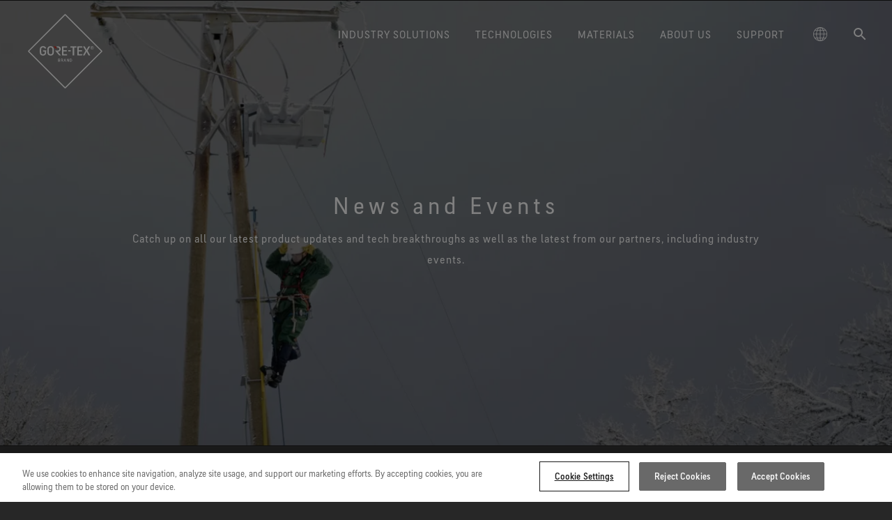

--- FILE ---
content_type: text/html; charset=UTF-8
request_url: https://www.goretexprofessional.com/about-us/news-and-events
body_size: 173818
content:
<!DOCTYPE html>
<html lang="en" dir="ltr" prefix="og: https://ogp.me/ns#">
  <head>
    
    <meta charset="utf-8" />
<meta name="description" content="Stay up to date with recent updates, upcoming industry networking events and press releases, all in one place." />
<link rel="canonical" href="https://www.goretexprofessional.com/about-us/news-and-events" />
<meta property="og:url" content="https://www.goretexprofessional.com/about-us/news-and-events" />
<meta property="og:title" content="News &amp; Events | GORE-TEX Professional" />
<meta property="og:image" content="https://www.goretexprofessional.com/sites/default/files/styles/og_image/public/news_and_events/banner-lighter.png.webp?h=773dfe48" />
<meta name="google-site-verification" content="qNm-8O-ZaQHWrdLp2_KDVsyuVAO4TJjsYLyT36Jk3uc" />
<meta name="viewport" content="width=device-width, initial-scale=1, maximum-scale=1, user-scalable=0" />
<link rel="icon" href="/themes/custom/goretexprofessional_theme/favicon.ico" type="image/vnd.microsoft.icon" />
<link rel="alternate" hreflang="en" href="https://www.goretexprofessional.com/about-us/news-and-events" />
<link rel="alternate" hreflang="it" href="https://www.goretexprofessional.com/it/chi-siamo/news-ed-eventi" />
<link rel="alternate" hreflang="fr" href="https://www.goretexprofessional.com/fr/a-propos-de-nous/actualites-et-evenements" />
<link rel="alternate" hreflang="de" href="https://www.goretexprofessional.com/de/node/13346" />
<link rel="alternate" hreflang="es" href="https://www.goretexprofessional.com/es/acerca-de/noticias-y-eventos" />
<link rel="alternate" hreflang="uk" href="https://www.goretexprofessional.com/uk/node/13346" />


    <link rel="apple-touch-icon-precomposed" sizes="57x57" href="/themes/custom/goretexprofessional_theme/apple-touch-icon-57x57.png" />
    <link rel="apple-touch-icon-precomposed" sizes="114x114" href="/themes/custom/goretexprofessional_theme/apple-touch-icon-114x114.png" />
    <link rel="apple-touch-icon-precomposed" sizes="72x72" href="/themes/custom/goretexprofessional_theme/apple-touch-icon-72x72.png" />
    <link rel="apple-touch-icon-precomposed" sizes="144x144" href="/themes/custom/goretexprofessional_theme/apple-touch-icon-144x144.png" />
    <link rel="apple-touch-icon-precomposed" sizes="60x60" href="/themes/custom/goretexprofessional_theme/apple-touch-icon-60x60.png" />
    <link rel="apple-touch-icon-precomposed" sizes="120x120" href="/themes/custom/goretexprofessional_theme/apple-touch-icon-120x120.png" />
    <link rel="apple-touch-icon-precomposed" sizes="76x76" href="/themes/custom/goretexprofessional_theme/apple-touch-icon-76x76.png" />
    <link rel="apple-touch-icon-precomposed" sizes="152x152" href="/themes/custom/goretexprofessional_theme/apple-touch-icon-152x152.png" />
    <link rel="icon" type="image/png" href="/themes/custom/goretexprofessional_theme/favicon-196x196.png" sizes="196x196" />
    <link rel="icon" type="image/png" href="/themes/custom/goretexprofessional_theme/favicon-96x96.png" sizes="96x96" />
    <link rel="icon" type="image/png" href="/themes/custom/goretexprofessional_theme/favicon-32x32.png" sizes="32x32" />
    <link rel="icon" type="image/png" href="/themes/custom/goretexprofessional_theme/favicon-16x16.png" sizes="16x16" />
    <link rel="icon" type="image/png" href="/themes/custom/goretexprofessional_theme/favicon-128.png" sizes="128x128" />
    <meta name="application-name" content="GORE-TEX"/>
    <meta name="msapplication-TileColor" content="#FFFFFF" />
    <meta name="msapplication-TileImage" content="/themes/custom/goretexprofessional_theme/mstile-144x144.png" />
    <meta name="msapplication-square70x70logo" content="/themes/custom/goretexprofessional_theme/mstile-70x70.png" />
    <meta name="msapplication-square150x150logo" content="/themes/custom/goretexprofessional_theme/mstile-150x150.png" />
    <meta name="msapplication-wide310x150logo" content="/themes/custom/goretexprofessional_theme/mstile-310x150.png" />
    <meta name="msapplication-square310x310logo" content="/themes/custom/goretexprofessional_theme/mstile-310x310.png" />

    <title>News and Events | Gore Protective Fabrics</title>
    <link rel="stylesheet" media="all" href="/sites/default/files/css/css_xuJmmLdgEGygaqahkK1EN3I0pOF2RECsqQ-LD_z_7Nk.css?delta=0&amp;language=en&amp;theme=goretexprofessional_theme&amp;include=eJx9iksOAjEMxS5U0SNVKfMmRLR9VRMYuD2fNWLjhW3lQjmTV0MRXUDHiKy_bPrYwGMu7nA3DmklLu-WtbFK-zP4YRMr-dMDPVdxpOBeZOs2yhSF5yBblZXuhsPzl6fO7dbwAk3tQak" />
<link rel="stylesheet" media="all" href="/sites/default/files/css/css__F8rgotw8W6RQUGF1ZmQayA0UxHpzU9wSRNDvXmg5g0.css?delta=1&amp;language=en&amp;theme=goretexprofessional_theme&amp;include=eJx9iksOAjEMxS5U0SNVKfMmRLR9VRMYuD2fNWLjhW3lQjmTV0MRXUDHiKy_bPrYwGMu7nA3DmklLu-WtbFK-zP4YRMr-dMDPVdxpOBeZOs2yhSF5yBblZXuhsPzl6fO7dbwAk3tQak" />
<link rel="stylesheet" media="all" href="/themes/custom/goretexprofessional_theme/dist/default-critical.css?t72q3u" />

    <script src="/themes/custom/goretexprofessional_theme/dist/packages/modernizr/modernizr-custom.js?v=3.11.7"></script>

  </head>
  <body class="dark">
    
      <div class="dialog-off-canvas-main-canvas" data-off-canvas-main-canvas>
    

<div  id="block-goretexdatalayers" class="block">
  
    
      <script>
var digitalData = {"pageInstanceID":"PRODUCTION|goretex:about-us:news-and-events","page":{"pageInfo":{"pageName":"about-us:news-and-events","pageNameEnglish":"News and Events","language":"en","locale":"en_US","geoRegion":"US","onsiteSearchTerm":null,"onsiteSearchResults":null},"category":{"primaryCategoryEnglish":null,"primaryCategory":"about-us","subCategory1":"news-and-events","subCategory2":"","pageType":"content","contentType":"page"},"attributes":{"suppressNLPopup":0}}}
</script>
  </div>


<!-- OneTrust Cookies Consent Notice start for www.goretexprofessional.com -->
<script src="https://cdn.cookielaw.org/scripttemplates/otSDKStub.js"  type="text/javascript" charset="UTF-8" data-domain-script="fabdec2e-1b64-4cee-ac55-1c5bca864c14" ></script>
<script type="text/javascript">
function OptanonWrapper() { }
</script>
<!-- OneTrust Cookies Consent Notice end for www.goretexprofessional.com -->

<script src="https://assets.adobedtm.com/661bedfa7d27/ebb994556cdc/launch-f2fb79f64241.min.js" async></script>

<script>
function oneTrustToggle() {
   event.preventDefault();
   OneTrust.ToggleInfoDisplay();
}
window.addEventListener('DOMContentLoaded', (event) => {
   const cookieSettingsLink = document.getElementsByClassName("onetrust-infodisplay");
   cookieSettingsLink[0].addEventListener("click", oneTrustToggle);
});
</script>

<div class="layout-container">
    
 <div   data-region="header" class="gtx-new-main-header gtx-new-main-header--tof gtx-new-main-header--dark" data-js-gtx-new-main-header>

  <div class="gtx-new-main-header__wrapper">
    <a class="gtx-new-main-header__logo" href="https://www.goretexprofessional.com/" data-metricslabel="logo" data-metricsevent="nav">
              <img src="/themes/custom/goretexprofessional_theme/logo-original.svg" alt="Home" class="logo"/>
        <img src="/themes/custom/goretexprofessional_theme/images/logo-original-scroll.svg" alt="Home" class="logo_scroll hidden"/>
          </a>
           <div class="gtx-new-main-navigation__buttons">
                  <button class="gtx-new-main-navigation__button" aria-controls data-js-toggle-country>
            
  <svg  class="icon" viewbox="0 0 20 20" width="20" height="20">
  <use xlink:href="#country-selector"></use>
</svg>
          </button>
        
                <button class="gtx-new-main-navigation__button" aria-controls data-js-toggle-search>
          
  <svg  class="icon" viewbox="0 0 20 20" width="20" height="20">
  <use xlink:href="#search"></use>
</svg>
        </button>
        
        <button class="gtx-new-main-navigation__button" aria-controls data-js-toggle-menu>
          <span></span>
          <span></span>
        </button>
      </div>

      <nav class="gtx-new-main-navigation" aria-expanded="false" data-js-gtx-new-main-navigation>
        <div class="gtx-new-main-navigation__primary">
          <ul>
                                                      <li>
                  <a class="gtx-new-main-navigation__trigger" href="" aria-controls data-menu="primary" data-js-toggle-submenu data-metricsevent="mM" data-metricslabel="Industry Solutions">INDUSTRY SOLUTIONS</a>

                                                                                                                                                                                                                                                                                                                                                                                                                                              
                    <div class="gtx-new-main-navigation__secondary" aria-expanded="false">
                                                                                                                                                  <div class="gtx-new-main-navigation__links">
                                <ul>
                            
      <li class="">
        <a
          class=""
          href="https://www.goretexprofessional.com/industries/defense-protective-equipment"
          
                            >
          
          <strong>Defense</strong>
                  </a>
      </li>
                            
      <li class="">
        <a
          class=""
          href="https://www.goretexprofessional.com/industries/fire-and-safety"
          
                            >
          
          <strong>Fire and Safety</strong>
                  </a>
      </li>
                            
      <li class="">
        <a
          class=""
          href="https://www.goretexprofessional.com/industries/law-enforcement"
          
                            >
          
          <strong>Law Enforcement</strong>
                  </a>
      </li>
                            
      <li class="">
        <a
          class=""
          href="https://www.goretexprofessional.com/industries/workwear"
          
                            >
          
          <strong>Workwear</strong>
                  </a>
      </li>
      </ul>
                            </div>
                                                                                            </div>
                                  </li>
                              <li>
                  <a class="gtx-new-main-navigation__trigger" href="" aria-controls data-menu="primary" data-js-toggle-submenu data-metricsevent="mM" data-metricslabel="Technologies">TECHNOLOGIES</a>

                                                                                                                                                                                                                                                                                                                                                                                                                                                                                                                                                                                                                                                                                                                                                                                                                                                                                                                                                                                              
                    <div class="gtx-new-main-navigation__secondary" aria-expanded="false">
                                                                                                                                                  <div class="gtx-new-main-navigation__links">
                                <ul>
                            
      <li class="">
        <a
          class=""
          href="https://www.goretexprofessional.com/technologies/gore-tex"
          
                            >
          
          <strong>GORE-TEX product technology</strong>
                      <span>Durably waterproof, windproof and breathable.</span>
                  </a>
      </li>
                            
      <li class="">
        <a
          class=""
          href="/technologies/gore-tex-crosstech"
          
                            >
          
          <strong>GORE-TEX CROSSTECH<sup>®</sup> product technology</strong>
                      <span>Preventing blood and body fluid penetration.</span>
                  </a>
      </li>
                            
      <li class="">
        <a
          class=""
          href="https://www.goretexprofessional.com/technologies/crosstech-parallon"
          
                            >
          
          <strong>GORE-TEX CROSSTECH<sup>®</sup> PARALLON<sup>®</sup> product technology</strong>
                      <span>Managing heat stress with excellent thermal insulation.</span>
                  </a>
      </li>
                            
      <li class="">
        <a
          class=""
          href="https://goretexprofessional.com/technologies/crosstech-pyrad-stretch"
          
                            >
          
          <strong>GORE-TEX CROSSTECH® PYRAD® Stretch Product Technology</strong>
                      <span>Greater range of motion plus unrivaled comfort and protection</span>
                  </a>
      </li>
      </ul>
                            </div>
                                                      <div class="gtx-new-main-navigation__links">
                                <ul>
                            
      <li class="">
        <a
          class=""
          href="https://www.goretexprofessional.com/technologies/pyrad-fabrics"
          
                            >
          
          <strong>PYRAD<sup>®</sup> fabric technology by GORE-TEX LABS</strong>
                      <span>Flame-retardant technology protection with non-FR textiles.</span>
                  </a>
      </li>
                            
      <li class="">
        <a
          class=""
          href="https://www.goretexprofessional.com/technologies/pyrad"
          
                            >
          
          <strong>GORE-TEX PYRAD<sup>®</sup> product technology</strong>
                      <span>Burn protection in situations involving heat and flame exposure.</span>
                  </a>
      </li>
                            
      <li class="">
        <a
          class=""
          href="https://www.goretexprofessional.com/gore-tex/stretch"
          
                            >
          
          <strong>GORE-TEX STRETCH product technology</strong>
                      <span>Improved comfort and performance.</span>
                  </a>
      </li>
                            
      <li class="">
        <a
          class=""
          href="https://www.goretexprofessional.com/thermium"
          
                            >
          
          <strong>GORE-TEX THERMIUM<sup>®</sup> product technology</strong>
                      <span>Improved thermal comfort over an extended range of temperatures.</span>
                  </a>
      </li>
      </ul>
                            </div>
                                                      <div class="gtx-new-main-navigation__links">
                                <ul>
                            
      <li class="">
        <a
          class=""
          href="https://www.goretexprofessional.com/technologies/chempak"
          
                            >
          
          <strong>CHEMPAK<sup>®</sup> fabric technology by GORE-TEX LABS</strong>
                      <span>Broad chemical and biological protection enhance mission performance.</span>
                  </a>
      </li>
                            
      <li class="">
        <a
          class=""
          href="https://www.goretexprofessional.com/technologies/windstopper"
          
                            >
          
          <strong>WINDSTOPPER<sup>®</sup> fabric technology by GORE-TEX LABS</strong>
                      <span>Total windproofness, maximum breathability.</span>
                  </a>
      </li>
      </ul>
                            </div>
                                                                                            </div>
                                  </li>
                              <li>
                  <a class="gtx-new-main-navigation__trigger" href="" aria-controls data-menu="primary" data-js-toggle-submenu data-metricsevent="mM" data-metricslabel="Materials">MATERIALS</a>

                                                                                                                                                                      
                    <div class="gtx-new-main-navigation__secondary" aria-expanded="false">
                                                                                                                                                  <div class="gtx-new-main-navigation__links">
                                <ul>
                            
      <li class="">
        <a
          class=""
          href="https://www.goretexprofessional.com/materials/journey"
          
                            >
          
          <strong>Our Materials Journey</strong>
                      <span>Learn how we are advancing protection and performance with the next generation of technical products.</span>
                  </a>
      </li>
      </ul>
                            </div>
                                                                                            </div>
                                  </li>
                              <li>
                  <a class="gtx-new-main-navigation__trigger" href="" aria-controls data-menu="primary" data-js-toggle-submenu data-metricsevent="mM" data-metricslabel="About us">ABOUT US</a>

                                                                                                                                                                                                                                                              
                    <div class="gtx-new-main-navigation__secondary" aria-expanded="false">
                                                                                              <div class="gtx-new-main-navigation__links">
                            <a class="gtx-new-main-navigation__trigger" href="" data-js-toggle-submenu>Our Story</a>
                              <ul>
                            
      <li class="">
        <a
          class=""
          href="https://www.goretexprofessional.com/about-us/why-gore"
          
                              data-metricsevent="mM_page"
          data-metricslabel="About us|Our Story|Why Gore?"
                  >
          
          <strong>Why Gore?</strong>
                  </a>
      </li>
                            
      <li class="">
        <a
          class=""
          href="https://www.goretexprofessional.com/about-us/quality-and-testing"
          
                              data-metricsevent="mM_page"
          data-metricslabel="About us|Our Story|Quality &amp; Testing"
                  >
          
          <strong>Quality & Testing</strong>
                  </a>
      </li>
                            
      <li class="">
        <a
          class=""
          href="https://www.goretexprofessional.com/about-us/gore-fabrics-science"
          
                              data-metricsevent="mM_page"
          data-metricslabel="About us|Our Story|Gore Science"
                  >
          
          <strong>Gore Science</strong>
                  </a>
      </li>
                            
      <li class="">
        <a
          class=""
          href="https://www.goretexprofessional.com/about-us/quality-and-testing/virtual-lab-tour"
          
                              data-metricsevent="mM_page"
          data-metricslabel="About us|Our Story|Virtual Lab Tour"
                  >
          
          <strong>Virtual Lab Tour</strong>
                  </a>
      </li>
                            
      <li class="">
        <a
          class=""
          href="https://www.goretexprofessional.com/about-us/our-partners"
          
                              data-metricsevent="mM_page"
          data-metricslabel="About us|Our Story|Our Partners"
                  >
          
          <strong>Our Partners</strong>
                  </a>
      </li>
                            
      <li class="">
        <a
          class=""
          href="https://www.goretexprofessional.com/sustainability"
          
                              data-metricsevent="mM_page"
          data-metricslabel="About us|Our Story|Sustainability"
                  >
          
          <strong>Sustainability</strong>
                  </a>
      </li>
      </ul>
                          </div>
                                                  <div class="gtx-new-main-navigation__links">
                            <a class="gtx-new-main-navigation__trigger" href="" data-js-toggle-submenu>News &amp; Insights</a>
                              <ul>
                            
      <li class="">
        <a
          class="gtx-new-main-navigation__trigger--selected"
          href="https://www.goretexprofessional.com/about-us/news-and-events"
          
                              data-metricsevent="mM_page"
          data-metricslabel="About us|News &amp; Insights|News &amp; Events"
                  >
          
          <strong>News & Events</strong>
                  </a>
      </li>
                            
      <li class="">
        <a
          class=""
          href="https://www.goretexprofessional.com/about-us/research-and-insights"
          
                              data-metricsevent="mM_page"
          data-metricslabel="About us|News &amp; Insights|Research &amp; Insights	"
                  >
          
          <strong>Research & Insights	</strong>
                  </a>
      </li>
                            
      <li class="">
        <a
          class=""
          href="https://www.goretexprofessional.com/blog"
          
                              data-metricsevent="mM_page"
          data-metricslabel="About us|News &amp; Insights|Blog"
                  >
          
          <strong>Blog</strong>
                  </a>
      </li>
      </ul>
                          </div>
                                                                                        </div>
                                  </li>
                              <li>
                  <a class="gtx-new-main-navigation__trigger" href="" aria-controls data-menu="primary" data-js-toggle-submenu data-metricsevent="mM" data-metricslabel="Support">SUPPORT</a>

                                                                                                                                                                                                                                                                                                                                                                                                                                              
                    <div class="gtx-new-main-navigation__secondary" aria-expanded="false">
                                                                                                                                                  <div class="gtx-new-main-navigation__links">
                                <ul>
                            
      <li class="">
        <a
          class=""
          href="https://www.goretexprofessional.com/contact-us"
          
                            >
          
          <strong>Contact Us</strong>
                  </a>
      </li>
                            
      <li class="">
        <a
          class=""
          href="https://www.goretexprofessional.com/support/care"
          
                            >
          
          <strong>Care Instructions</strong>
                  </a>
      </li>
                            
      <li class="">
        <a
          class=""
          href="https://www.goretexprofessional.com/support/dwr"
          
                            >
          
          <strong>Durable Water Repellent (DWR)</strong>
                  </a>
      </li>
                            
      <li class="">
        <a
          class=""
          href="https://www.goretexprofessional.com/about-us/warranty-program"
          
                            >
          
          <strong>Warranty Program for Moisture Barriers and Liner Systems</strong>
                  </a>
      </li>
      </ul>
                            </div>
                                                                                            </div>
                                  </li>
                                      
                                      <li class="gtx-new-main-navigation__country">
                <a class="gtx-new-main-navigation__trigger" aria-controls data-js-toggle-submenu>
                  
  <svg  class="icon" viewbox="0 0 20 20" width="20" height="20">
  <use xlink:href="#country-selector"></use>
</svg>
                </a>

                <div class="gtx-new-main-navigation__secondary" aria-expanded="false">
                                      <div class="gtx-new-main-navigation__links">
                      <a class="gtx-new-main-navigation__trigger" href="" aria-controls data-js-toggle-submenu>North America</a>

                      <ul aria-expanded="false">
                                                  <li>
                            <a href="https://www.goretexprofessional.com/about-us/news-and-events">
                                                              
  <svg  class="icon">
  <use xlink:href="#EN"></use>
</svg>
                                                            <strong>USA / Canada (EN)</strong>
                            </a>
                          </li>
                                                  <li>
                            <a href="https://www.goretexprofessional.com/homepage">
                                                              
  <svg  class="icon">
  <use xlink:href="#FR-CA"></use>
</svg>
                                                            <strong>Canada (FR)</strong>
                            </a>
                          </li>
                                              </ul>
                    </div>
                                      <div class="gtx-new-main-navigation__links">
                      <a class="gtx-new-main-navigation__trigger" href="" aria-controls data-js-toggle-submenu>Europe</a>

                      <ul aria-expanded="false">
                                                  <li>
                            <a href="https://www.goretexprofessional.com/uk/node/13346">
                                                              
  <svg  class="icon">
  <use xlink:href="#UK"></use>
</svg>
                                                            <strong>United Kingdom</strong>
                            </a>
                          </li>
                                                  <li>
                            <a href="https://www.goretexprofessional.com/fr/a-propos-de-nous/actualites-et-evenements">
                                                              
  <svg  class="icon">
  <use xlink:href="#FR"></use>
</svg>
                                                            <strong>France</strong>
                            </a>
                          </li>
                                                  <li>
                            <a href="https://www.goretexprofessional.com/de/node/13346">
                                                              
  <svg  class="icon">
  <use xlink:href="#DE"></use>
</svg>
                                                            <strong>Germany</strong>
                            </a>
                          </li>
                                                  <li>
                            <a href="https://www.goretexprofessional.com/it/chi-siamo/news-ed-eventi">
                                                              
  <svg  class="icon">
  <use xlink:href="#IT"></use>
</svg>
                                                            <strong>Italy</strong>
                            </a>
                          </li>
                                                  <li>
                            <a href="https://www.goretexprofessional.com/es/acerca-de/noticias-y-eventos">
                                                              
  <svg  class="icon">
  <use xlink:href="#ES"></use>
</svg>
                                                            <strong>Spain</strong>
                            </a>
                          </li>
                                              </ul>
                    </div>
                                      <div class="gtx-new-main-navigation__links">
                      <a class="gtx-new-main-navigation__trigger" href="" aria-controls data-js-toggle-submenu>Asia Pacific</a>

                      <ul aria-expanded="false">
                                                  <li>
                            <a href="https://www.goretexprofessional.com/kr/about-us/news-and-events">
                                                              
  <svg  class="icon">
  <use xlink:href="#KO"></use>
</svg>
                                                            <strong>Korea</strong>
                            </a>
                          </li>
                                                  <li>
                            <a href="https://www.goretexprofessional.com/homepage">
                                                              
  <svg  class="icon">
  <use xlink:href="#JA"></use>
</svg>
                                                            <strong>Japan</strong>
                            </a>
                          </li>
                                                  <li>
                            <a href="https://www.goretexprofessional.com.cn">
                                                              
  <svg  class="icon">
  <use xlink:href="#ZH-HANS"></use>
</svg>
                                                            <strong>China</strong>
                            </a>
                          </li>
                                              </ul>
                    </div>
                                      <div class="gtx-new-main-navigation__links">
                      <a class="gtx-new-main-navigation__trigger" href="" aria-controls data-js-toggle-submenu>All Other Countries</a>

                      <ul aria-expanded="false">
                                                  <li>
                            <a href="https://www.goretexprofessional.com/uk/node/13346">
                                                              
  <svg  class="icon">
  <use xlink:href="#UK"></use>
</svg>
                                                            <strong>International Version</strong>
                            </a>
                          </li>
                                              </ul>
                    </div>
                                  </div>
              </li>
                        
                                    <li>
              <button class="gtx-new-main-navigation__trigger" aria-controls data-js-toggle-search>
                
  <svg  class="icon" viewbox="0 0 20 20" width="20" height="20">
  <use xlink:href="#search"></use>
</svg>
              </button>
            </li>
                        
          </ul>
        </div>
      </nav>

              
<form  class="gtx-search-form gtx-search-form--dark" action="https://www.goretexprofessional.com/search/all" data-api="https://www.goretexprofessional.com/search/autocomplete">
  <fieldset class="gtx-search-form__box">
    <input type="text" name="q" value="" autocomplete="off" placeholder="SEARCH" data-js="query">

    <button type="submit" name="submit" disabled="disabled" data-js="submit">
      <span>SEARCH</span>
      
  <svg  class="icon">
  <use xlink:href="#arrow-right"></use>
</svg>
    </button>
  </fieldset>

  <div class="gtx-search-form__suggestions" data-js="suggestions">
    <ul></ul>
  </div>
</form>

            </div>

  <div class="gtx-new-main-header__overlay" data-js-overlay>
    <button class="gtx-new-main-header__overlay_close" data-js-overlay-close="">
      <span class="gtx-new-main-header__overlay_close__ico"></span>
    </button>
  </div>
</div>

<div data-drupal-messages-fallback class="hidden"></div>


  

  

  <main role="main" class="main">

    <div class="main-content">
        <div>
    

<div  id="block-goretexprofessional-theme-content" class="block">
  
    
      <article  class="node">

  
  

    
  


<div  class="gtx-hero-slider gtx-hero-slider-- gtx-hero-slider--slider-disabled"
   data-js-hero-slider-autoplay=3000     data-js-hero-slider>
  <div class="gtx-hero-slider__body">
    

    <!-- Slider main container -->
    <div class="swiper-container">
      <!-- Additional required wrapper -->
      <div class="swiper-wrapper">
        <!-- Slides -->
        
  






  
  



<div class="swiper-slide">
  <div  class="gtx-hero-banner gtx-hero-banner--center gtx-hero-banner--textwhite gtx-hero-banner-- gtx-hero-banner--opacityblack"

    
    
    data-js-hero-banner
    data-js-slidevisible="false">

    
    <picture class="gtx-hero-banner__picture">
            <source srcset="
         /sites/default/files/styles/slider_medium/public/news_and_events/banner-lighter.png.webp ,
         /sites/default/files/styles/slider_medium_2x/public/news_and_events/banner-lighter.png.webp 2x " media="(min-width: 1099px)">
      <source srcset="
         /sites/default/files/styles/hero_banner_medium_landscape/public/news_and_events/banner-lighter.png.webp?h=773dfe48 ,
         /sites/default/files/styles/hero_banner_medium_landscape_2x/public/news_and_events/banner-lighter.png.webp?h=773dfe48 2x " media="(orientation: landscape) and (min-width: 739px)">
      <source srcset="
         /sites/default/files/styles/hero_banner_medium/public/news_and_events/banner-lighter.png.webp?h=773dfe48 ,
         /sites/default/files/styles/hero_banner_medium_2x/public/news_and_events/banner-lighter.png.webp?h=773dfe48 2x " media="(min-width: 739px)">
      <source srcset="
         /sites/default/files/styles/hero_banner_small_landscape/public/news_and_events/banner-lighter.png.webp?h=773dfe48 ,
         /sites/default/files/styles/hero_banner_small_landscape_2x/public/news_and_events/banner-lighter.png.webp?h=773dfe48 2x " media="(orientation: landscape) and (min-width: 0)">
      <source srcset="
         /sites/default/files/styles/hero_banner_small/public/news_and_events/banner-lighter.png.webp?h=773dfe48 ,
         /sites/default/files/styles/hero_banner_small_2x/public/news_and_events/banner-lighter.png.webp?h=773dfe48 2x " media="(min-width: 0px)">
      <img  loading="lazy" srcset="
         /sites/default/files/styles/hero_banner_small/public/news_and_events/banner-lighter.png.webp?h=773dfe48 ,
         /sites/default/files/styles/hero_banner_small_2x/public/news_and_events/banner-lighter.png.webp?h=773dfe48 2x " alt="" data-object-fit="cover">
    </picture>

    <div class="gtx-hero-banner__body">

      

                    
      
      <div class="gtx-heading">
        
        
                <div class="gtx-heading__title">
          <h1 class="xxl-heading">News and Events</h1>
        </div>
        
              </div>

                    
        <div class="gtx-hero-banner__body__text ">
          
<p  loading="lazy" class="paragraph">
      Catch up on all our latest product updates and tech breakthroughs as well as the latest from our partners, including industry events.
  </p>
        </div>
      
              <div class="gtx-hero-banner__body__cta">
          
        </div>
            

            
    </div>

      </div>
</div>


      </div>
      <div class="swiper-pagination"></div>

      
      <div class="swiper-button-prev" data-metricsevent="carousel" data-metricslabel="prev"></div>
      <div class="swiper-button-next" data-metricsevent="carousel" data-metricslabel="next"></div>
      <div class="swiper-scrollbar"></div>
    </div>

  </div>
</div>



        
<div  class="gtx-anchor-navigation swiper-container" data-js-anchor-navigation>
  <div class="gtx-anchor-navigation__container swiper-wrapper">
    <div class="gtx-anchor-navigation__header">
      <span class="gtx-anchor-navigation__active"></span>
      <span class="gtx-anchor-navigation__counter"></span>
      <button class="gtx-anchor-navigation__expand"></button>
    </div>

    <div class="gtx-anchor-navigation__list swiper-slide"></div>
  </div>

  <div class="swiper-scrollbar"></div>
  <div class="swiper-button-prev swiper-button-hide"></div>
  <div class="swiper-button-next swiper-button-hide"></div>
</div>
  
    
  <div
    data-js-anchor-navigation-id="news"
    id="news"
    name="news"
    data-js-anchor-navigation-label="News">
	


  
  
<div  class="gtx-filters-overlay gtx-filters-overlay--off brick brick--type--news-research-grid brick--id--13371">
  <div class="gtx-filters-overlay__logo gtx-filters-overlay__logo--big">
      
  <svg  class="icon icon--white">
  <use xlink:href="#logo-gore-fabrics-black"></use>
</svg>
  </div>
  <div class="gtx-filters-overlay__close">
    
  <svg  class="icon">
  <use xlink:href="#close"></use>
</svg>
  </div>
  <div class="gtx-filters-overlay__wrapper">
    <h4 class="gtx-filters-overlay__title">
      FILTER BY
    </h4>
    <div class="gtx-filters-overlay__form">
      <form action="https://www.goretexprofessional.com/news-events/search-filters" data-js-general-url="https://www.goretexprofessional.com/news-events/search">
        <fieldset class="gtx-filters-overlay__category">
                    <input type="hidden" name="extra_url" value="" data-js-filters-extra-url>
          <input type="hidden" name="extra_params" value="" data-js-filters-extra-params>
          <div class="gtx-filters-overlay__category__wrapper swiper-container">
            <div class="gtx-filters-overlay__category__list swiper-wrapper">
              <ul class="gtx-filters-overlay__category__items swiper-slide">
                              </ul>
            </div>
            <div class="gtx-filters-overlay__category__scrollbar swiper-scrollbar"></div>
          </div>

          <div class="gtx-filters-overlay__main-wrapper">
            <div class="gtx-filters-overlay__main-wrapper__wrapper swiper-container">
              <div class="gtx-filters-overlay__main-wrapper__list swiper-wrapper">
                <div class="gtx-filters-overlay__main-wrapper__items swiper-slide">
                  <div class="gtx-filters-overlay__main-wrapper__item">

                                                                                  <!-- begin print filter content_type -->
                    <div class="gtx-filters-overlay__column" data-js-type-value="content_type">
                      <h5 class="gtx-filters-overlay__column__title">content <div class="count">(<span class="count__value"></span>)</div></h5>
                      <div class="gtx-filters-overlay__column__container swiper-container">
                        <div class="gtx-filters-overlay__column__list swiper-wrapper">
                                                    <ul class="gtx-filters-overlay__column__items swiper-slide">
                                                        <li class="gtx-filters-overlay__column__item"><label><input type="checkbox"   value="content_type[]=event" data-value="event">
                              <span class="icon icon--selected">
  <svg  class="icon">
  <use xlink:href="#check-mark"></use>
</svg>
</span>
                              <span class="icon icon--remove">
  <svg  class="icon">
  <use xlink:href="#close"></use>
</svg>
</span>
                              <span class="label">Event</span></label>
                            </li>
                                                        <li class="gtx-filters-overlay__column__item"><label><input type="checkbox"   value="content_type[]=news" data-value="news">
                              <span class="icon icon--selected">
  <svg  class="icon">
  <use xlink:href="#check-mark"></use>
</svg>
</span>
                              <span class="icon icon--remove">
  <svg  class="icon">
  <use xlink:href="#close"></use>
</svg>
</span>
                              <span class="label">News</span></label>
                            </li>
                                                        <li class="gtx-filters-overlay__column__item"><label><input type="checkbox"   value="content_type[]=press_release" data-value="press_release">
                              <span class="icon icon--selected">
  <svg  class="icon">
  <use xlink:href="#check-mark"></use>
</svg>
</span>
                              <span class="icon icon--remove">
  <svg  class="icon">
  <use xlink:href="#close"></use>
</svg>
</span>
                              <span class="label">Press Release</span></label>
                            </li>
                                                      </ul>
                        </div>
                        <div class="gtx-filters-overlay__column__scrollbar swiper-scrollbar"></div>
                      </div>
                    </div>
                      <!-- end print filter content_type -->
                                                                                                      <!-- begin print filter industry -->
                    <div class="gtx-filters-overlay__column" data-js-type-value="industry">
                      <h5 class="gtx-filters-overlay__column__title">industry <div class="count">(<span class="count__value"></span>)</div></h5>
                      <div class="gtx-filters-overlay__column__container swiper-container">
                        <div class="gtx-filters-overlay__column__list swiper-wrapper">
                                                    <ul class="gtx-filters-overlay__column__items swiper-slide">
                                                        <li class="gtx-filters-overlay__column__item"><label><input type="checkbox"   value="i[]=221" data-value="221">
                              <span class="icon icon--selected">
  <svg  class="icon">
  <use xlink:href="#check-mark"></use>
</svg>
</span>
                              <span class="icon icon--remove">
  <svg  class="icon">
  <use xlink:href="#close"></use>
</svg>
</span>
                              <span class="label">Defense</span></label>
                            </li>
                                                        <li class="gtx-filters-overlay__column__item"><label><input type="checkbox"   value="i[]=136" data-value="136">
                              <span class="icon icon--selected">
  <svg  class="icon">
  <use xlink:href="#check-mark"></use>
</svg>
</span>
                              <span class="icon icon--remove">
  <svg  class="icon">
  <use xlink:href="#close"></use>
</svg>
</span>
                              <span class="label">Fire &amp; Safety</span></label>
                            </li>
                                                        <li class="gtx-filters-overlay__column__item"><label><input type="checkbox"   value="i[]=231" data-value="231">
                              <span class="icon icon--selected">
  <svg  class="icon">
  <use xlink:href="#check-mark"></use>
</svg>
</span>
                              <span class="icon icon--remove">
  <svg  class="icon">
  <use xlink:href="#close"></use>
</svg>
</span>
                              <span class="label">Law Enforcement</span></label>
                            </li>
                                                        <li class="gtx-filters-overlay__column__item"><label><input type="checkbox"   value="i[]=226" data-value="226">
                              <span class="icon icon--selected">
  <svg  class="icon">
  <use xlink:href="#check-mark"></use>
</svg>
</span>
                              <span class="icon icon--remove">
  <svg  class="icon">
  <use xlink:href="#close"></use>
</svg>
</span>
                              <span class="label">Workwear</span></label>
                            </li>
                                                      </ul>
                        </div>
                        <div class="gtx-filters-overlay__column__scrollbar swiper-scrollbar"></div>
                      </div>
                    </div>
                      <!-- end print filter industry -->
                                                                                                      <!-- begin print filter technology -->
                    <div class="gtx-filters-overlay__column" data-js-type-value="technology">
                      <h5 class="gtx-filters-overlay__column__title">technology <div class="count">(<span class="count__value"></span>)</div></h5>
                      <div class="gtx-filters-overlay__column__container swiper-container">
                        <div class="gtx-filters-overlay__column__list swiper-wrapper">
                                                    <ul class="gtx-filters-overlay__column__items swiper-slide">
                                                        <li class="gtx-filters-overlay__column__item"><label><input type="checkbox"   value="t[]=211" data-value="211">
                              <span class="icon icon--selected">
  <svg  class="icon">
  <use xlink:href="#check-mark"></use>
</svg>
</span>
                              <span class="icon icon--remove">
  <svg  class="icon">
  <use xlink:href="#close"></use>
</svg>
</span>
                              <span class="label">GORE-TEX</span></label>
                            </li>
                                                        <li class="gtx-filters-overlay__column__item"><label><input type="checkbox"   value="t[]=326" data-value="326">
                              <span class="icon icon--selected">
  <svg  class="icon">
  <use xlink:href="#check-mark"></use>
</svg>
</span>
                              <span class="icon icon--remove">
  <svg  class="icon">
  <use xlink:href="#close"></use>
</svg>
</span>
                              <span class="label">GORE-TEX CROSSTECH®</span></label>
                            </li>
                                                        <li class="gtx-filters-overlay__column__item"><label><input type="checkbox"   value="t[]=321" data-value="321">
                              <span class="icon icon--selected">
  <svg  class="icon">
  <use xlink:href="#check-mark"></use>
</svg>
</span>
                              <span class="icon icon--remove">
  <svg  class="icon">
  <use xlink:href="#close"></use>
</svg>
</span>
                              <span class="label">GORE-TEX CROSSTECH® PARALLON®</span></label>
                            </li>
                                                        <li class="gtx-filters-overlay__column__item"><label><input type="checkbox"   value="t[]=926" data-value="926">
                              <span class="icon icon--selected">
  <svg  class="icon">
  <use xlink:href="#check-mark"></use>
</svg>
</span>
                              <span class="icon icon--remove">
  <svg  class="icon">
  <use xlink:href="#close"></use>
</svg>
</span>
                              <span class="label">GORE-TEX PYRAD®</span></label>
                            </li>
                                                        <li class="gtx-filters-overlay__column__item"><label><input type="checkbox"   value="t[]=301" data-value="301">
                              <span class="icon icon--selected">
  <svg  class="icon">
  <use xlink:href="#check-mark"></use>
</svg>
</span>
                              <span class="icon icon--remove">
  <svg  class="icon">
  <use xlink:href="#close"></use>
</svg>
</span>
                              <span class="label">GORE-TEX THERMIUM™</span></label>
                            </li>
                                                        <li class="gtx-filters-overlay__column__item"><label><input type="checkbox"   value="t[]=286" data-value="286">
                              <span class="icon icon--selected">
  <svg  class="icon">
  <use xlink:href="#check-mark"></use>
</svg>
</span>
                              <span class="icon icon--remove">
  <svg  class="icon">
  <use xlink:href="#close"></use>
</svg>
</span>
                              <span class="label">GORE® CHEMPAK®</span></label>
                            </li>
                                                        <li class="gtx-filters-overlay__column__item"><label><input type="checkbox"   value="t[]=296" data-value="296">
                              <span class="icon icon--selected">
  <svg  class="icon">
  <use xlink:href="#check-mark"></use>
</svg>
</span>
                              <span class="icon icon--remove">
  <svg  class="icon">
  <use xlink:href="#close"></use>
</svg>
</span>
                              <span class="label">GORE® PYRAD®</span></label>
                            </li>
                                                        <li class="gtx-filters-overlay__column__item"><label><input type="checkbox"   value="t[]=316" data-value="316">
                              <span class="icon icon--selected">
  <svg  class="icon">
  <use xlink:href="#check-mark"></use>
</svg>
</span>
                              <span class="icon icon--remove">
  <svg  class="icon">
  <use xlink:href="#close"></use>
</svg>
</span>
                              <span class="label">GORE® WINDSTOPPER®</span></label>
                            </li>
                                                      </ul>
                        </div>
                        <div class="gtx-filters-overlay__column__scrollbar swiper-scrollbar"></div>
                      </div>
                    </div>
                      <!-- end print filter technology -->
                                                                                                      <!-- begin print filter product_category -->
                    <div class="gtx-filters-overlay__column" data-js-type-value="product_category">
                      <h5 class="gtx-filters-overlay__column__title">product category <div class="count">(<span class="count__value"></span>)</div></h5>
                      <div class="gtx-filters-overlay__column__container swiper-container">
                        <div class="gtx-filters-overlay__column__list swiper-wrapper">
                                                    <ul class="gtx-filters-overlay__column__items swiper-slide">
                                                        <li class="gtx-filters-overlay__column__item"><label><input type="checkbox"   value="pc[]=201" data-value="201">
                              <span class="icon icon--selected">
  <svg  class="icon">
  <use xlink:href="#check-mark"></use>
</svg>
</span>
                              <span class="icon icon--remove">
  <svg  class="icon">
  <use xlink:href="#close"></use>
</svg>
</span>
                              <span class="label">Footwear</span></label>
                            </li>
                                                        <li class="gtx-filters-overlay__column__item"><label><input type="checkbox"   value="pc[]=196" data-value="196">
                              <span class="icon icon--selected">
  <svg  class="icon">
  <use xlink:href="#check-mark"></use>
</svg>
</span>
                              <span class="icon icon--remove">
  <svg  class="icon">
  <use xlink:href="#close"></use>
</svg>
</span>
                              <span class="label">Garments</span></label>
                            </li>
                                                        <li class="gtx-filters-overlay__column__item"><label><input type="checkbox"   value="pc[]=206" data-value="206">
                              <span class="icon icon--selected">
  <svg  class="icon">
  <use xlink:href="#check-mark"></use>
</svg>
</span>
                              <span class="icon icon--remove">
  <svg  class="icon">
  <use xlink:href="#close"></use>
</svg>
</span>
                              <span class="label">Gloves &amp; Accessories</span></label>
                            </li>
                                                        <li class="gtx-filters-overlay__column__item"><label><input type="checkbox"   value="pc[]=336" data-value="336">
                              <span class="icon icon--selected">
  <svg  class="icon">
  <use xlink:href="#check-mark"></use>
</svg>
</span>
                              <span class="icon icon--remove">
  <svg  class="icon">
  <use xlink:href="#close"></use>
</svg>
</span>
                              <span class="label">Other</span></label>
                            </li>
                                                      </ul>
                        </div>
                        <div class="gtx-filters-overlay__column__scrollbar swiper-scrollbar"></div>
                      </div>
                    </div>
                      <!-- end print filter product_category -->
                                        
                  </div>

                  <div class="gtx-filters-overlay__actions">
                    <div class="gtx-filters-overlay__actions__wrapper">
                      <button class="gtx-filters-overlay__actions__button" data-value="#clearfilters" data-js-filters-clear>
                        CLEAR FILTERS
                      </button>

                      <button class="gtx-filters-overlay__actions__button" data-js-filters-results>
                        show <span class="count">34</span> results
                      </button>
                    </div>
                  </div>


                </div>
              </div>
              <div class="gtx-filters-overlay__main-wrapper__scrollbar swiper-scrollbar"></div>
            </div>
          </div>

        </fieldset>

      </form>
    </div>

  </div>
</div>


  
<div  class="gtx-grid-list gtx-grid-list--light"

    data-js-inview="false">

            <div class="gtx-grid-list__heading gtx-grid-list__heading--padding" data-js-inview="true">
        <h2 class="gtx-grid-list__title">News</h2>

    
          <div class="gtx-grid-list__copy">Stay ahead of the game with the latest updates.</div>
    
    
          
<div class="gtx-filters-overlay__cta">
  <div class="gtx-filters-overlay__cta__wrapper">
    <div class="gtx-filters-overlay__cta__actions">
      <div class="gtx-filters-overlay__cta__btn-wrapper">
        <button class="gtx-filters-overlay__cta__btn" data-js-filters-overlay-open>
          
  <svg  class="icon">
  <use xlink:href="#filters"></use>
</svg>
        </button>

        <div class="gtx-filters-overlay__cta__count" data-js-filters-overlay-cta-reset>
          <div class="gtx-filters-overlay__cta__count__value">
            <div class="icon icon--remove">
                <span class="icon__label">REMOVE ALL FILTERS</span>
                
  <svg  class="icon">
  <use xlink:href="#close"></use>
</svg>
            </div>
            <span class="gtx-filters-overlay__cta__count__value__number" data-js-filters-overlay-total>0</span>
          </div>
        </div>
      </div>
    </div>
  </div>
</div>
      </div>

  <!-- Slider main container -->
  <div class="swiper-container">
      <!-- Additional required wrapper -->
      <div class="swiper-wrapper">
          <!-- Slides -->
                      
  





<article  class="gtx-card-tile-grid-item gtx-card-tile-grid-item--press-release swiper-slide"

  
    data-js="item"
>
  
  
      <div class="gtx-card-tile-grid-item__category-wrapper">
      <div class="gtx-card-tile-grid-item__category">Press Release</div>
    </div>
  
          
    <a href="https://www.goretexprofessional.com/about-us/news/ausa-2025-awics-temperate-weather-combat-boots" class="gtx-card-tile-grid-item__anchor" 
                >
  
    <figure>
            <figcaption class="gtx-card-tile-grid-item__caption">
                          <div class="gtx-card-tile-grid-item__date-wrapper">
            <time class="gtx-card-tile-grid-item__date">
  <time datetime="2025-10-06T06:45:06Z">October 6, 2025</time>

</time>
          </div>
                          <div class="gtx-card-tile-grid-item__title-wrapper">
            <h3 class="gtx-card-tile-grid-item__title">GORE-TEX® Brand Exhibits Next-Generation All-Weather Clothing System and Improved Temperate Weather Combat Boots at AUSA 2025</h3>
          </div>
        
        
        
                  <div class="gtx-card-tile-grid-item__link-wrapper">
            <span class="gtx-card-tile-grid-item__link">Read more</span>
                      </div>
              </figcaption>
    </figure>
      </a>
  </article>

  





<article  class="gtx-card-tile-grid-item gtx-card-tile-grid-item--press-release swiper-slide"

  
    data-js="item"
>
  
  
      <div class="gtx-card-tile-grid-item__category-wrapper">
      <div class="gtx-card-tile-grid-item__category">Press Release</div>
    </div>
  
          
    <a href="https://www.goretexprofessional.com/about-us/news-and-events/new-crosstech-moisture-barriers" class="gtx-card-tile-grid-item__anchor" 
                >
  
    <figure>
            <figcaption class="gtx-card-tile-grid-item__caption">
                          <div class="gtx-card-tile-grid-item__date-wrapper">
            <time class="gtx-card-tile-grid-item__date">
  <time datetime="2025-07-25T13:13:13Z">July 25, 2025</time>

</time>
          </div>
                          <div class="gtx-card-tile-grid-item__title-wrapper">
            <h3 class="gtx-card-tile-grid-item__title">W.L. Gore & Associates Introduces New High- Performance Fabrics for Firefighters</h3>
          </div>
        
        
        
                  <div class="gtx-card-tile-grid-item__link-wrapper">
            <span class="gtx-card-tile-grid-item__link">Read more</span>
                      </div>
              </figcaption>
    </figure>
      </a>
  </article>

  





<article  class="gtx-card-tile-grid-item gtx-card-tile-grid-item--press-release swiper-slide"

  
    data-js="item"
>
  
  
      <div class="gtx-card-tile-grid-item__category-wrapper">
      <div class="gtx-card-tile-grid-item__category">Press Release</div>
    </div>
  
          
    <a href="https://www.goretexprofessional.com/about-us/news-and-events/particulate-hood-gen2" class="gtx-card-tile-grid-item__anchor" 
                >
  
    <figure>
            <figcaption class="gtx-card-tile-grid-item__caption">
                          <div class="gtx-card-tile-grid-item__date-wrapper">
            <time class="gtx-card-tile-grid-item__date">
  <time datetime="2019-09-16T08:00:00Z">September 16, 2019</time>

</time>
          </div>
                          <div class="gtx-card-tile-grid-item__title-wrapper">
            <h3 class="gtx-card-tile-grid-item__title">NEW GORE® Particulate Hood GEN2 Improves Comfort Without Compromising Performance</h3>
          </div>
        
        
        
                  <div class="gtx-card-tile-grid-item__link-wrapper">
            <span class="gtx-card-tile-grid-item__link">Read more</span>
                      </div>
              </figcaption>
    </figure>
      </a>
  </article>

  





<article  class="gtx-card-tile-grid-item gtx-card-tile-grid-item--press-release swiper-slide"

  
    data-js="item"
>
  
  
      <div class="gtx-card-tile-grid-item__category-wrapper">
      <div class="gtx-card-tile-grid-item__category">Press Release</div>
    </div>
  
          
    <a href="https://www.goretexprofessional.com/about-us/news-and-events/rc3" class="gtx-card-tile-grid-item__anchor" 
                >
  
    <figure>
            <figcaption class="gtx-card-tile-grid-item__caption">
                          <div class="gtx-card-tile-grid-item__date-wrapper">
            <time class="gtx-card-tile-grid-item__date">
  <time datetime="2018-05-29T08:00:00Z">May 29, 2018</time>

</time>
          </div>
                          <div class="gtx-card-tile-grid-item__title-wrapper">
            <h3 class="gtx-card-tile-grid-item__title">Gore Announces NFPA 1994, Class 3R Certified Suit</h3>
          </div>
        
        
        
                  <div class="gtx-card-tile-grid-item__link-wrapper">
            <span class="gtx-card-tile-grid-item__link">Read more</span>
                      </div>
              </figcaption>
    </figure>
      </a>
  </article>

  





<article  class="gtx-card-tile-grid-item gtx-card-tile-grid-item--press-release swiper-slide"

  
    data-js="item"
>
  
  
      <div class="gtx-card-tile-grid-item__category-wrapper">
      <div class="gtx-card-tile-grid-item__category">Press Release</div>
    </div>
  
          
    <a href="https://www.goretexprofessional.com/about-us/news-and-events/iaff-cancer-summit" class="gtx-card-tile-grid-item__anchor" 
                >
  
    <figure>
            <figcaption class="gtx-card-tile-grid-item__caption">
                          <div class="gtx-card-tile-grid-item__date-wrapper">
            <time class="gtx-card-tile-grid-item__date">
  <time datetime="2018-01-29T09:00:00Z">January 29, 2018</time>

</time>
          </div>
                          <div class="gtx-card-tile-grid-item__title-wrapper">
            <h3 class="gtx-card-tile-grid-item__title">Gore Supports Fire Industry as Co-Sponsor of IAFF Cancer Summit</h3>
          </div>
        
        
        
                  <div class="gtx-card-tile-grid-item__link-wrapper">
            <span class="gtx-card-tile-grid-item__link">Read more</span>
                      </div>
              </figcaption>
    </figure>
      </a>
  </article>

  





<article  class="gtx-card-tile-grid-item gtx-card-tile-grid-item--press-release swiper-slide"

  
    data-js="item"
>
  
  
      <div class="gtx-card-tile-grid-item__category-wrapper">
      <div class="gtx-card-tile-grid-item__category">Press Release</div>
    </div>
  
          
    <a href="https://www.goretexprofessional.com/about-us/news-and-events/gore-particulate-hood-certified" class="gtx-card-tile-grid-item__anchor" 
                >
  
    <figure>
            <figcaption class="gtx-card-tile-grid-item__caption">
                          <div class="gtx-card-tile-grid-item__date-wrapper">
            <time class="gtx-card-tile-grid-item__date">
  <time datetime="2017-10-09T08:00:00Z">October 9, 2017</time>

</time>
          </div>
                          <div class="gtx-card-tile-grid-item__title-wrapper">
            <h3 class="gtx-card-tile-grid-item__title">GORE® Particulate Hood First to be Certified</h3>
          </div>
        
        
        
                  <div class="gtx-card-tile-grid-item__link-wrapper">
            <span class="gtx-card-tile-grid-item__link">Read more</span>
                      </div>
              </figcaption>
    </figure>
      </a>
  </article>

  





<article  class="gtx-card-tile-grid-item gtx-card-tile-grid-item--press-release swiper-slide"

  
    data-js="item"
>
  
  
      <div class="gtx-card-tile-grid-item__category-wrapper">
      <div class="gtx-card-tile-grid-item__category">Press Release</div>
    </div>
  
          
    <a href="https://www.goretexprofessional.com/about-us/news-and-events/gore-particulate-hood" class="gtx-card-tile-grid-item__anchor" 
                >
  
    <figure>
            <figcaption class="gtx-card-tile-grid-item__caption">
                          <div class="gtx-card-tile-grid-item__date-wrapper">
            <time class="gtx-card-tile-grid-item__date">
  <time datetime="2017-04-26T08:00:00Z">April 26, 2017</time>

</time>
          </div>
                          <div class="gtx-card-tile-grid-item__title-wrapper">
            <h3 class="gtx-card-tile-grid-item__title">New GORE® Particulate Hood Delivers Comfort, Durability, and Protection</h3>
          </div>
        
        
        
                  <div class="gtx-card-tile-grid-item__link-wrapper">
            <span class="gtx-card-tile-grid-item__link">Read more</span>
                      </div>
              </figcaption>
    </figure>
      </a>
  </article>

  





<article  class="gtx-card-tile-grid-item gtx-card-tile-grid-item--press-release swiper-slide"

  
    data-js="item"
>
  
  
      <div class="gtx-card-tile-grid-item__category-wrapper">
      <div class="gtx-card-tile-grid-item__category">Press Release</div>
    </div>
  
          
    <a href="https://www.goretexprofessional.com/about-us/news-and-events/new-research-shows" class="gtx-card-tile-grid-item__anchor" 
                >
  
    <figure>
            <figcaption class="gtx-card-tile-grid-item__caption">
                          <div class="gtx-card-tile-grid-item__date-wrapper">
            <time class="gtx-card-tile-grid-item__date">
  <time datetime="2016-04-20T07:13:36Z">April 20, 2016</time>

</time>
          </div>
                          <div class="gtx-card-tile-grid-item__title-wrapper">
            <h3 class="gtx-card-tile-grid-item__title">New Research Shows GORE® Protective Barriers to be Best Choice for Reducing Firefighter Heat Stress</h3>
          </div>
        
        
        
                  <div class="gtx-card-tile-grid-item__link-wrapper">
            <span class="gtx-card-tile-grid-item__link">Read more</span>
                      </div>
              </figcaption>
    </figure>
      </a>
  </article>


          
      </div>
      <div class="swiper-scrollbar"></div>
  </div>

      <div class="gtx-grid-list__cta">
      
<a
   class="button button--alt"

  
            href="https://www.goretexprofessional.com/news-events/search?content_type%5B0%5D=press_release"
      
  >
          View All
  </a>

    </div>
  
        </div>

</div>
<div
    data-js-anchor-navigation-id="events"
    id="events"
    name="events"
    data-js-anchor-navigation-label="Events">
	




  
<div  class="gtx-grid-list gtx-grid-list--light brick brick--type--news-research-grid brick--id--13376"

    data-js-inview="false">

      <div class="gtx-grid-list__heading " data-js-inview="true">
        <h2 class="gtx-grid-list__title">Events</h2>

    
          <div class="gtx-grid-list__copy">Keep informed on industry networking, conferences and trade shows.
</div>
    
    
      </div>

  <!-- Slider main container -->
  <div class="swiper-container">
      <!-- Additional required wrapper -->
      <div class="swiper-wrapper">
          <!-- Slides -->
                      





<article  class="gtx-card-tile-grid-item gtx-card-tile-grid-item--event swiper-slide"

  
    data-js="item"
>
  
  
      <div class="gtx-card-tile-grid-item__category-wrapper">
      <div class="gtx-card-tile-grid-item__category">Event</div>
    </div>
  
                    
    <a href="https://www.goretexprofessional.com/shot-show" class="gtx-card-tile-grid-item__anchor" target=&quot;_blank&quot;
                >
  
    <figure>
                        <picture class="gtx-card-tile-grid-item__picture">
                                    <img  loading="lazy" srcset="
               /sites/default/files/styles/news_research_grid_large/public/Defense/North%20America/img_TOF_GT_GMT_DEF_NA_en_WPG_Gore%20Military%20Arctic%2016577a-HR-Large.jpg.webp?h=349a97f0 ,
               /sites/default/files/styles/news_research_grid_large_2x/public/Defense/North%20America/img_TOF_GT_GMT_DEF_NA_en_WPG_Gore%20Military%20Arctic%2016577a-HR-Large.jpg.webp?h=349a97f0 2x " alt=""  loading="lazy" data-object-fit="cover">
          </picture>
                    <figcaption class="gtx-card-tile-grid-item__caption">
                          <div class="gtx-card-tile-grid-item__date-wrapper">
            <time class="gtx-card-tile-grid-item__date">
  <time datetime="2023-11-20T09:55:58Z">November 20, 2023</time>

</time>
          </div>
                          <div class="gtx-card-tile-grid-item__title-wrapper">
            <h3 class="gtx-card-tile-grid-item__title">SHOT SHOW: GORE-TEX Professional Technology Overview</h3>
          </div>
        
        
        
                  <div class="gtx-card-tile-grid-item__link-wrapper">
            <span class="gtx-card-tile-grid-item__link">Learn more</span>
                          
  <svg  loading="lazy" class="icon">
  <use xlink:href="#link-external"></use>
</svg>
                      </div>
              </figcaption>
    </figure>
      </a>
  </article>






<article  class="gtx-card-tile-grid-item gtx-card-tile-grid-item--event swiper-slide"

  
    data-js="item"
>
  
  
      <div class="gtx-card-tile-grid-item__category-wrapper">
      <div class="gtx-card-tile-grid-item__category">Event</div>
    </div>
  
                    
    <a href="https://www.goretexprofessional.com/ausa" class="gtx-card-tile-grid-item__anchor" target=&quot;_blank&quot;
                >
  
    <figure>
                        <picture class="gtx-card-tile-grid-item__picture">
                                    <img  loading="lazy" srcset="
               /sites/default/files/styles/news_research_grid_large/public/images/events/AUSA/GORE-TEX%20Professional_AUSA_Hero_V2.png.webp?h=20151a68 ,
               /sites/default/files/styles/news_research_grid_large_2x/public/images/events/AUSA/GORE-TEX%20Professional_AUSA_Hero_V2.png.webp?h=20151a68 2x " alt=""  loading="lazy" data-object-fit="cover">
          </picture>
                    <figcaption class="gtx-card-tile-grid-item__caption">
                          <div class="gtx-card-tile-grid-item__date-wrapper">
            <time class="gtx-card-tile-grid-item__date">
  <time datetime="2022-10-09T23:21:04Z">October 10, 2022</time>

</time>
          </div>
                          <div class="gtx-card-tile-grid-item__title-wrapper">
            <h3 class="gtx-card-tile-grid-item__title">AUSA Product Showcase</h3>
          </div>
        
        
        
                  <div class="gtx-card-tile-grid-item__link-wrapper">
            <span class="gtx-card-tile-grid-item__link">Learn more</span>
                          
  <svg  loading="lazy" class="icon">
  <use xlink:href="#link-external"></use>
</svg>
                      </div>
              </figcaption>
    </figure>
      </a>
  </article>






<article  class="gtx-card-tile-grid-item gtx-card-tile-grid-item--event swiper-slide"

  
    data-js="item"
>
  
  
      <div class="gtx-card-tile-grid-item__category-wrapper">
      <div class="gtx-card-tile-grid-item__category">Event</div>
    </div>
  
                    
    <a href="https://www.goretexprofessional.com/modern-day-marine" class="gtx-card-tile-grid-item__anchor" target=&quot;_blank&quot;
                >
  
    <figure>
                        <picture class="gtx-card-tile-grid-item__picture">
                                    <img  loading="lazy" srcset="
               /sites/default/files/styles/news_research_grid_large/public/images/ModernDayMarine2022/Gore%20Military%20Arctic%2017321a.jpg.webp?h=b80a9625 ,
               /sites/default/files/styles/news_research_grid_large_2x/public/images/ModernDayMarine2022/Gore%20Military%20Arctic%2017321a.jpg.webp?h=b80a9625 2x " alt=""  loading="lazy" data-object-fit="cover">
          </picture>
                    <figcaption class="gtx-card-tile-grid-item__caption">
                          <div class="gtx-card-tile-grid-item__date-wrapper">
            <time class="gtx-card-tile-grid-item__date">
  <time datetime="2022-04-21T10:32:44Z">April 21, 2022</time>

</time>
          </div>
                          <div class="gtx-card-tile-grid-item__title-wrapper">
            <h3 class="gtx-card-tile-grid-item__title">Modern Day Marine 2024</h3>
          </div>
        
        
        
                  <div class="gtx-card-tile-grid-item__link-wrapper">
            <span class="gtx-card-tile-grid-item__link">Learn more</span>
                          
  <svg  loading="lazy" class="icon">
  <use xlink:href="#link-external"></use>
</svg>
                      </div>
              </figcaption>
    </figure>
      </a>
  </article>






<article  class="gtx-card-tile-grid-item gtx-card-tile-grid-item--event swiper-slide"

  
    data-js="item"
>
  
  
      <div class="gtx-card-tile-grid-item__category-wrapper">
      <div class="gtx-card-tile-grid-item__category">Event</div>
    </div>
  
                    
    <a href="https://www.goretexprofessional.com/sofweek" class="gtx-card-tile-grid-item__anchor" target=&quot;_blank&quot;
                >
  
    <figure>
                        <picture class="gtx-card-tile-grid-item__picture">
                                    <img  loading="lazy" srcset="
               /sites/default/files/styles/news_research_grid_large/public/images/ModernDayMarine2022/Gore%20Military%20Arctic%2017273a%20%281%29.jpg.webp?h=b80a9625 ,
               /sites/default/files/styles/news_research_grid_large_2x/public/images/ModernDayMarine2022/Gore%20Military%20Arctic%2017273a%20%281%29.jpg.webp?h=b80a9625 2x " alt=""  loading="lazy" data-object-fit="cover">
          </picture>
                    <figcaption class="gtx-card-tile-grid-item__caption">
                          <div class="gtx-card-tile-grid-item__date-wrapper">
            <time class="gtx-card-tile-grid-item__date">
  <time datetime="2022-04-20T10:25:38Z">April 20, 2022</time>

</time>
          </div>
                          <div class="gtx-card-tile-grid-item__title-wrapper">
            <h3 class="gtx-card-tile-grid-item__title">SOF WEEK 2024 Product Showcase</h3>
          </div>
        
        
        
                  <div class="gtx-card-tile-grid-item__link-wrapper">
            <span class="gtx-card-tile-grid-item__link">Learn more</span>
                          
  <svg  loading="lazy" class="icon">
  <use xlink:href="#link-external"></use>
</svg>
                      </div>
              </figcaption>
    </figure>
      </a>
  </article>






<article  class="gtx-card-tile-grid-item gtx-card-tile-grid-item--event swiper-slide"

  
    data-js="item"
>
  
  
      <div class="gtx-card-tile-grid-item__category-wrapper">
      <div class="gtx-card-tile-grid-item__category">Event</div>
    </div>
  
                    
    <a href="https://www.goretexprofessional.com/shotshow2022" class="gtx-card-tile-grid-item__anchor" target=&quot;_blank&quot;
                >
  
    <figure>
                        <picture class="gtx-card-tile-grid-item__picture">
                                    <img  loading="lazy" srcset="
               /sites/default/files/styles/news_research_grid_large/public/news_and_events/shot-show-2022/RJDHB2.jpg.webp?h=491a2f5b ,
               /sites/default/files/styles/news_research_grid_large_2x/public/news_and_events/shot-show-2022/RJDHB2.jpg.webp?h=491a2f5b 2x " alt=""  loading="lazy" data-object-fit="cover">
          </picture>
                    <figcaption class="gtx-card-tile-grid-item__caption">
                          <div class="gtx-card-tile-grid-item__date-wrapper">
            <time class="gtx-card-tile-grid-item__date">
  <time datetime="2021-11-22T22:06:27Z">November 22, 2021</time>

</time>
          </div>
                          <div class="gtx-card-tile-grid-item__title-wrapper">
            <h3 class="gtx-card-tile-grid-item__title">SHOT Show '22 Product Showcase</h3>
          </div>
        
        
        
                  <div class="gtx-card-tile-grid-item__link-wrapper">
            <span class="gtx-card-tile-grid-item__link">Learn more</span>
                          
  <svg  loading="lazy" class="icon">
  <use xlink:href="#link-external"></use>
</svg>
                      </div>
              </figcaption>
    </figure>
      </a>
  </article>






<article  class="gtx-card-tile-grid-item gtx-card-tile-grid-item--event swiper-slide"

  
    data-js="item"
>
  
  
      <div class="gtx-card-tile-grid-item__category-wrapper">
      <div class="gtx-card-tile-grid-item__category">Event</div>
    </div>
  
                    
    <a href="https://www.goretexprofessional.com/SOFIC2021" class="gtx-card-tile-grid-item__anchor" target=&quot;_blank&quot;
                >
  
    <figure>
                        <picture class="gtx-card-tile-grid-item__picture">
                                    <img  loading="lazy" srcset="
               /sites/default/files/styles/news_research_grid_large/public/images/sofic2021/Banner-Image2308x1080.jpg.webp?h=0afbb56d ,
               /sites/default/files/styles/news_research_grid_large_2x/public/images/sofic2021/Banner-Image2308x1080.jpg.webp?h=0afbb56d 2x " alt=""  loading="lazy" data-object-fit="cover">
          </picture>
                    <figcaption class="gtx-card-tile-grid-item__caption">
                          <div class="gtx-card-tile-grid-item__date-wrapper">
            <time class="gtx-card-tile-grid-item__date">
  <time datetime="2021-05-16T23:00:00Z">May 17, 2021</time>

</time>
          </div>
                          <div class="gtx-card-tile-grid-item__title-wrapper">
            <h3 class="gtx-card-tile-grid-item__title">SOFIC 2021 Product Showcase</h3>
          </div>
        
        
        
                  <div class="gtx-card-tile-grid-item__link-wrapper">
            <span class="gtx-card-tile-grid-item__link">Learn more</span>
                          
  <svg  loading="lazy" class="icon">
  <use xlink:href="#link-external"></use>
</svg>
                      </div>
              </figcaption>
    </figure>
      </a>
  </article>



          
      </div>
      <div class="swiper-scrollbar"></div>
  </div>

  
        </div>

</div>
<div
    data-js-anchor-navigation-id="research-and-insights"
    id="research-and-insights"
    name="research-and-insights"
    data-js-anchor-navigation-label="Research and Insights">
	


<div  class="gtx-featured-slider brick brick--type--featured-content-slider brick--id--16011"

    
     data-js-featured-slider-autoplay=3000 
    data-js-featured-slider>

  <div class="gtx-featured-slider__body">
    
    
    <!-- Slider main container -->
    <div class="swiper-container">
      <!-- Additional required wrapper -->
      <div class="swiper-wrapper">
        <!-- Slides -->
        
  



  
  
  
  


  
  
  
  


<div class="swiper-slide">
  <div  class="gtx-featured-banner gtx-featured-banner--textleft gtx-featured-banner--  gtx-featured-banner--cta"

  
  data-js-featured-banner
  data-js-slidevisible="false">

  <div class="gtx-featured-banner__body">

    <div class="gtx-featured-banner__table">
      <div class="gtx-featured-banner__table__column gtx-featured-banner__table__column__photo">

                  <div class="gtx-featured-banner__body__product">
            
                            <div class="images">
                  <img  loading="lazy" class="img" src="/sites/default/files/styles/product_compare_logo_550x550/public/2020-07/banner-research-insight.png.webp?h=d1cb525d" alt=""  >
                                  </div>
                      </div>
        
      </div>      <div class="gtx-featured-banner__table__column">

        <div class="gtx-featured-banner__counter">
        </div>

        
<div  loading="lazy" class="gtx-heading gtx-heading--textleft gtx-heading--"
    data-js-inview="false">
      <div class="gtx-heading__supertitle">
      

<div  class="h2 h2--textleft h2--">
  Learn more about our 
</div>

    </div>
  
      <div class="gtx-heading__title">
      

<div  class="xxl-heading xxl-heading--textleft xxl-heading--">
  Research and Insights
</div>

    </div>
  
  
  </div>

                  <div class="gtx-featured-banner__body__text">
            
<p  class="paragraph">
      Take a deeper dive into our products, testing, wearer trials, partners and more.<br />
&nbsp;

  </p>
          </div>
        
                  <div class="gtx-featured-banner__body__cta">
            
  


  
  



<a
   class="button button--primary button--light"

  
            href="https://www.goretexprofessional.com/about-us/research-and-insights"
                      controls="0"
                data-metricsevent="button"
                data-metricslabel="Explore"
      
  >
          Explore
  </a>


          </div>
        
        

      </div>    </div>   </div> 
</div>
</div>


      </div>
            <div class="swiper-button-prev"></div>
      <div class="swiper-button-next"></div>
      <div class="swiper-scrollbar"></div>
    </div>

  </div>
</div>

</div>



</article>

  </div>


<div  id="block-modalblock" class="block">
  
    
      <div class="modal_reject reject-cookie-modal">
  <a class="modal_reject__close" data-modal_reject-close href="#">
    <svg version="1.1" id="Layer_1" xmlns="http://www.w3.org/2000/svg" xmlns:xlink="http://www.w3.org/1999/xlink" x="0px" y="0px" width="20px" height="20px" viewBox="-390.5 296.5 20 20" enable-background="new -390.5 296.5 20 20" xml:space="preserve"><polygon fill="#ffffff" points="-373,300.4 -374.4,299 -380.5,305.1 -386.6,299 -388,300.4 -381.9,306.5 -388,312.6 -386.6,314  -380.5,307.9 -374.4,314 -373,312.6 -379.1,306.5 "></polygon></svg>
  </a>
  <div class="modal__body spacing-one-and-half">
    <div class="spacing disclaimer">
        <p>Residents of some states have the right to opt-out of the “sharing” or “selling” of their personal information. Gore does not "sell" the personal information of website users. Gore may "share" the personal information of website users, as standard advertising practice meant to offer you a more personalized service.</p>
        <p>If you want to opt-out from Gore “sharing” your personal information, click on Opt-Out of Sharing to turn off the targeting cookies that we share with our advertising partners in order to provide you with personalized information. Disabling sharing will stop the use of cookies to targeted advertising but you may still see generic Gore ads.</p>
        <p>Please note that your exercising of the rights outlined will have no adverse effect on the price and quality of our goods or services.</p>
        <div class="spacing-one-and-half"></div>
        <a class="button test_regreats">Opt-Out of Sharing</a>
    </div>
    <div class="spacing acknowledgement hide_text">
       <p><strong>You Have Successfully Opted Out of the Sharing of Your Personal Information</strong> </p>
       <p><strong>Please note that if you clear your cookies and then use another device or browser, etc. your opt-out status is not transferred to the new device or browser. </strong></p>
    </div>
  </div>
</div>
  </div>

  </div>

    </div>
  </main>

  
              


<div  class="gtx-main-footer gtx-main-footer--no-nl">

		<div class="gtx-main-footer__grid">
		<div class="gtx-main-footer__grid__column gtx-main-footer__grid__column--related">

						<div class="gtx-main-footer__grid">
				<div class="gtx-main-footer__section gtx-main-footer__section--related">
					  <div  data-region="footer" class="gtx-menu-related"
  data-js-footer-accordion="close">

  <div class="gtx-menu-related__title" data-js-footer-accordion-trigger>Also Visit</div>

  <div class="gtx-menu-related__list" data-js-footer-accordion-content>


    
    <a href="https://www.gore-tex.com" class=" gtx-menu-related__item" data-metricsevent="link" data-metricslabel="Gore-tex.com"
        >
      <strong class="gtx-menu-related__item__title">Gore-tex.com</strong>
      <span class="gtx-menu-related__item__desc">Upgrade comfort and protection on your adventures with our high-performance product technologies.</span>
    </a>

    
    <a href="https://www.gore.com" class=" gtx-menu-related__item" data-metricsevent="link" data-metricslabel="Gore.com"
        >
      <strong class="gtx-menu-related__item__title">Gore.com</strong>
      <span class="gtx-menu-related__item__desc">We&#039;re committed to innovation in life sciences, aerospace and beyond.</span>
    </a>

    
  </div>
</div>


				</div>
			</div>

		</div>

		
		<div
			class="gtx-main-footer__grid__column gtx-main-footer__grid__column--social-about">

						<div class="gtx-main-footer__grid">
									<div class="gtx-main-footer__section gtx-main-footer__section--socials">
						  <div  data-region="footer" class="gtx-menu-socials">
  <div class="gtx-menu-socials__title">Follow</div>

  <div class="gtx-menu-socials__list">

    
    <a href="https://www.linkedin.com/showcase/gore-tex-professional" class=" gtx-menu-socials__item" data-metricslabel="social-linkedin" data-metricsevent="socialshare"
    target="_blank"    >
      <span class="gtx-menu-socials__item__title">LinkedIn</span>
      <span class="gtx-menu-socials__item__icon">
        
  <svg  class="icon" viewbox="0 0 25 25" width="25" height="25">
  <use xlink:href="#social-linkedin"></use>
</svg>
      </span>
    </a>

    
    <a href="https://www.youtube.com/@GORETEXProfessional" class=" gtx-menu-socials__item" data-metricslabel="social-youtube" data-metricsevent="socialshare"
    target="_blank"    >
      <span class="gtx-menu-socials__item__title">Youtube</span>
      <span class="gtx-menu-socials__item__icon">
        
  <svg  class="icon" viewbox="0 0 25 25" width="25" height="25">
  <use xlink:href="#social-youtube"></use>
</svg>
      </span>
    </a>

    
  </div>
</div>


					</div>
				
									<div class="gtx-main-footer__section gtx-main-footer__section--about">
						  <div  data-region="footer" class="gtx-menu-about"
  data-js-footer-accordion="close">

  <div class="gtx-menu-about__title" data-js-footer-accordion-trigger>About us</div>

  <div class="gtx-menu-about__list" data-js-footer-accordion-content>

    
      <a href="https://www.gore.com/about" class=" gtx-menu-about__item " data-metricsevent="link" data-metricslabel="About Gore"
        >
        <span class="gtx-menu-about__item__title">About Gore</span>
      </a>

    
      <a href="https://www.goretexprofessional.com/contact-us" class=" gtx-menu-about__item " data-metricsevent="link" data-metricslabel="Contact"
        >
        <span class="gtx-menu-about__item__title">Contact</span>
      </a>

    
      <a href="https://www.goretexprofessional.com/care-and-repair" class=" gtx-menu-about__item " data-metricsevent="link" data-metricslabel="Care and Repair"
        >
        <span class="gtx-menu-about__item__title">Care and Repair</span>
      </a>

    
      <a href="https://www.goretexprofessional.com/about-us/news-and-events" class=" gtx-menu-about__item " data-metricsevent="link" data-metricslabel="News &amp; Events"
        >
        <span class="gtx-menu-about__item__title">News &amp; Events</span>
      </a>

    
      <a href="https://www.goretexprofessional.com/about-us/sustainability" class=" gtx-menu-about__item " data-metricsevent="link" data-metricslabel="Sustainability"
        >
        <span class="gtx-menu-about__item__title">Sustainability</span>
      </a>

    
      <a href="https://www.goretexprofessional.com/about-us/research-and-insights" class=" gtx-menu-about__item " data-metricsevent="link" data-metricslabel="Research and Insights"
        >
        <span class="gtx-menu-about__item__title">Research and Insights</span>
      </a>

    
      <a href="https://www.goretexprofessional.com/marketing-materials" class=" gtx-menu-about__item " data-metricsevent="link" data-metricslabel="Marketing Materials"
        >
        <span class="gtx-menu-about__item__title">Marketing Materials</span>
      </a>

    
      <a href="https://www.gore.com/careers" class=" gtx-menu-about__item " data-metricsevent="link" data-metricslabel="Careers"
        >
        <span class="gtx-menu-about__item__title">Careers</span>
      </a>

    
  </div>
</div>


					</div>
							</div>
		</div>

		<div class="gtx-main-footer__grid__column gtx-main-footer__grid__column--legal">
			<div class="gtx-main-footer__section gtx-main-footer__section--legal">
				  <div  data-region="footer" class="gtx-menu-legal"
  data-js-footer-accordion="close">

  <div class="gtx-menu-legal__title" data-js-footer-accordion-trigger>Legal</div>

  <div class="gtx-menu-legal__list" data-js-footer-accordion-content>
    <div class="gtx-menu-legal__list-wrapper">
                            <a href="https://www.gore.com/privacy" class=" gtx-menu-legal__item " data-metricsevent="link" data-metricslabel="Privacy Notice">
        <span class="gtx-menu-legal__item__title">Privacy Notice</span>
      </a>

                            <a href="https://www.gore.com/terms-of-use" class=" gtx-menu-legal__item " data-metricsevent="link" data-metricslabel="Terms of Use">
        <span class="gtx-menu-legal__item__title">Terms of Use</span>
      </a>

                            <a href="" class=" gtx-menu-legal__item onetrust-infodisplay" data-metricsevent="link" data-metricslabel="Cookie Settings">
        <span class="gtx-menu-legal__item__title">Cookie Settings</span>
      </a>

                            <a href="" class=" gtx-menu-legal__item reject_modal" data-metricsevent="link" data-metricslabel="Do Not Share My Personal Information">
        <span class="gtx-menu-legal__item__title">Do Not Share My Personal Information</span>
      </a>

          </div>

  </div>
</div>


			</div>
		</div>
	</div>


  <div class="flex-container">
    <div class="gtx-menu-copyright__title"></div>
        <div class="gtx-menu-legal__logo-footer">
                </div>
  </div>

</div>
    
    <footer class="footer">
  

<div  id="block-goretexlanguagedetectionmodal" class="block">
  
    
      
  </div>

</footer>

  
  <div  class="gtx-modal"

    data-js-modal
  data-js-inview="false"
  data-js-open="false">
  <button class="gtx-modal--close">Close</button>
  <div class="gtx-modal--content">
    
  </div>
</div></div>
<svg xmlns="http://www.w3.org/2000/svg" xmlns:xlink="http://www.w3.org/1999/xlink"><symbol viewBox="0 0 126 84.61" id="DE" xmlns="http://www.w3.org/2000/svg"><path d="M0 0h126v84H0z" fill="#d80027"/><path d="M0 0h126v28H0z" fill="#262626"/><path d="M0 56h126v28H0z" fill="#ffda44"/></symbol><symbol viewBox="0 0 268 178" id="DE-big" xmlns="http://www.w3.org/2000/svg"><defs><filter x="-.6%" y="-2.4%" width="101.1%" height="104.8%" filterUnits="objectBoundingBox" id="aba"><feMorphology radius=".5" operator="dilate" in="SourceAlpha" result="shadowSpreadOuter1"/><feOffset in="shadowSpreadOuter1" result="shadowOffsetOuter1"/><feColorMatrix values="0 0 0 0 0 0 0 0 0 0 0 0 0 0 0 0 0 0 0.06 0" in="shadowOffsetOuter1"/></filter><path id="abb" d="M0 58.649h268v62H0z"/></defs><g fill="none" fill-rule="evenodd"><use fill="#000" filter="url(#aba)" xlink:href="#abb"/><use fill="#DC4537" xlink:href="#abb"/><path fill="#262626" d="M0 0h268v59.016H0z"/><path fill="#FFD521" d="M0 118.984h268V178H0z"/></g></symbol><symbol viewBox="0 0 463 346" id="DE-map" xmlns="http://www.w3.org/2000/svg"><defs><path id="aca" d="M0 0h462v346H0z"/></defs><g fill="none" fill-rule="evenodd" transform="translate(.5)"><mask id="acb" fill="#fff"><use xlink:href="#aca"/></mask><use fill="#3C3C3C" transform="matrix(-1 0 0 1 462 0)" xlink:href="#aca"/><g fill-rule="nonzero" mask="url(#acb)"><path fill="#4C4C4C" d="M606.944 883.792l3.982 2.941 5.831 1.174.218 1.79-1.728 4.31-9.475.618-.154-5.048.912-3.874.414-1.91zm641.094-70.376l1.365 3.451 1.4 3.37 4.39-3.308 1.785 3.45.007 3.458-2.296 3.833-4.035 6.157-3.16 3.392 2.277 4.086-4.762.106-5.28 3.225-1.654 5.653-3.51 8.865-4.844 3.967-3.08 2.551-5.686-.189-3.996-2.945-6.71-.626-1.035-3.255 3.318-6.51 7.76-8.53 3.984-1.61 4.436-3.24 5.29-4.425 3.705-4.348 2.745-6.181 2.34-2.083.916-4.565 4.33-3.75zm-173.173 1.708l4.042.715 5.963 2.811 3.36-1.118 4.816-1.563 3.703.546.438 9.741-2.115 2.862-.636 6.745-2.158-2.305-4.284 5.89-1.277-.459-3.797-.264-3.806-7.212-.846-5.494-3.56-7.164.157-3.731zm174.452-48.552l3.36 4.154 4.803 1.948 1.746 6.74 4.473 8.069.13-5.246 2.787 2.09.922 5.835 4.969 2.532 4.172.623 3.529-2.966 3.128.896-1.497 6.937-1.88 4.608-4.713-.163-1.65 2.415.575 3.436-.907 1.493-2.333 4.345-3.06 5.574-4.77 3.274-1.06-2.156-2.573-1.18 3.56-6.69-2.021-4.429-6.644-3.196.174-2.88 4.46-2.758 1.041-6.04-.286-5.024-2.5-5.16.164-1.35-2.95-3.148-4.856-6.694-2.582-5.304 2.29-.585zm-188.21-159.604l1.74 3.055.428 3.926 1.538.757.262 2.635 2.246 3.196.462 3.567-.211 2.276 2.223 4.962 3.96-2.386 2.046 2.68 2.963 2.477-.634 2.818 1.316 5.469.938 3.196 1.554.781 1.675 5.493-.596 3.346 1.999 4.392 6.688 3.394 4.358 3.098 4.141 2.844-.808 1.587 3.531 4.121 2.4 7.153 2.463-1.458 2.503 2.875 1.51-1.021 1.064 7.062 4.378 4.119 2.867 2.569 4.823 5.477 1.734 5.475.159 3.905-.425 4.264 2.941 5.891-.352 6.188-1.068 3.258-1.666 6.32.125 4.093-1.221 5.151-2.726 6.596-4.572 3.59-2.252 5.702-2.06 3.667-1.83 6.455-2.382 3.758-1.56 5.686-.798 5.285.317 2.442-3.537 2.694-6.91.282-5.698 3.201-2.835 3.038-3.73 3.388-5.111-3.487-3.782-1.385.96-4.075-3.375 1.475-5.404 5.684-5.337-2.135-3.5-1.242-3.53-.559-5.975-2.26-3.992-4.789-1.147-5.844-1.433-3.857-3.033-3.078-5.937-.911 2.03-3.657-1.495-5.552-3.014 5.176-5.493 1.38 3.23-4.15.935-4.299 2.385-3.623-.496-5.442-5.019 6.272-3.857 2.531-2.364 5.929-4.819-3.074.191-3.942-3.86-5.35-3.257-2.745 1.16-1.686-7.92-4.405-4.34-.207-5.934-3.516-11.053.683-7.994 2.586-7.022 2.422-5.891-.482-6.543 3.733-5.353 1.687-1.19 3.852-2.278 3-5.239.181-3.877.658-5.455-1.35-4.44.809-4.238.339-3.672 3.965-1.798-.337-3.095 2.11-2.968 2.383-4.504-.295-4.136-.002-6.55-4.773-3.317-1.413.134-4.242 3.067-1.004 1.048-1.676-.22-2.632.755-5.068-.69-4.288-3.262-7.252-1.013-4.061.267-4.029-2.457-4.577-.156-2.056-2.734-2.778-.77-5.433-3.53-5.453-.854-2.921 2.71 2.963-2.082-6.342 3.062 1.977 1.827 2.648-.104-3.5-3.055-5.35-.592-2.13-1.431-2.02.671-3.89 1.264-1.65.843-3.344-.66-3.892 2.55-4.766.465 5.045 2.61-4.559 5.014-2.206 3.007-2.809 4.718-2.41 2.804-.511 1.7.808 4.863-2.441 3.744-.727.936-1.43 1.633-.597 3.412.154 6.488-1.909 3.355-2.89 1.576-3.468 3.621-3.282.278-2.573.16-3.498 4.32-5.447 2.6 5.535 2.626-1.281-2.197-3.027 1.937-3.102 2.723 1.384.749-4.854 3.372-3.128 1.488-2.505 3.104-1.08.097-1.77 2.712.737.108-1.59 2.714-.907 2.983-.852 4.56 2.902 3.425 3.753 3.863.044 3.925.597-1.307-3.483 2.956-5.07 2.783-1.649-.962-1.574 2.681-3.592 3.738-2.215 3.16.746 5.183-1.182-.112-3.203-4.522-2.06 3.287-.91 4.088 1.55 3.278 2.57 5.198 1.604 1.763-.634 3.826 1.926 3.606-1.794 2.32.546 1.444-1.204 2.833 3.104-1.644 3.364-2.342 2.542-2.122.212.715 2.523-1.814 3.159-2.193 3.112.443 1.792 4.907 3.514 4.755 2.043 3.176 2.199 4.463 3.79 1.739-.006 3.231 1.642.938 1.984 5.893 2.184 4.077-2.2 1.209-3.447 1.25-2.838.769-3.5 1.878-5.063-.859-3.069.445-1.842-.714-3.617.808-4.749 1.185-1.279-.962-2.098 1.492-3.326 1.171-3.44.154-1.784 2.294-2.34zM825.551-244.37l10.586 9.264-8.405 6.892 13.984 4.22 1.666 13.284 5.64-6.479 18.045.359 13.913 12.863 4.955 9.578-1.536 12.887-6.83 7.137-16.219 13.026-4.636 6.778 7.654 3.154 9.132 5.618 5.554-4.204 3.15 14.073 2.71-5.633 9.869-3.467 19.804 3.623 1.505 10.074 25.805 3.148.352-16.451 13.099 3.835 9.855-.12 9.966 11.311 2.842 13.293-3.652 8.444 7.751 15.37 9.708 7.69 5.955-20.205 9.902 8.797 10.518-5.23 11.947 5.979 4.546-5.449 10.098 2.734-4.456-18.487 8.15-8.953 55.746 13.343 5.255 11.788 16.158 14.646 24.925-3.573 12.288 3.113 5.138 7.7-.75 13.244 7.603 5.032 8.262-3.612 10.947-.465 11.652 3.468 11.699-1.953 10.751 15.397 7.65-5.466-4.993-11.17 2.75-7.965 19.691 5.032 12.839-1.07 17.752 8.46 8.64 7.573 15.122 12.896 16.185 16.16-.53 9.768 4.162 3.842-1.43-11.329 16.754 2.351 12.084 14.43-6.12 6.545-10.118 1.537-.152 14.228-2.472 2.965-5.779-.425-4.706-4.984-8.207-4.22-1.38-6.362-6.27-2.426-7.018 1.926-3.353-5.215 1.34-5.618-7.392 3.6 2.785 7.03-3.502 6.237-.046.08-7.934 6.35-8-1.052 5.567 7.577 3.674 11.45 2.851 3.672.716 5.574-1.594 3.526-11.505-2.899-17.252 9.93-5.488 1.515-9.444 9.017-8.96 7.716-2.267 5.62-8.83-8.585-16.084 9.728-2.807-4.575-5.946 5.27-8.255-1.68-1.988 7.994-7.405 11.487.222 4.704 7.03 2.585-.828 16.418-5.73.41-2.645 9.144 2.57 4.632-10.794 5.43-2.142 11.9-9.204 2.498-1.85 10.265-8.897 9.208-2.281-6.79-2.644-14.735-3.443-23.438 2.968-15.309 5.206-6.76.321-5.374 9.592-2.598 11.027-14.927 10.624-12.608 11.095-10.06 4.962-18.417-7.498 1.125-3.71 10.835-15.654 14.003-5.056-15.713-15.934 4.4-15.45 21.046 5.097 7.434-13.777 3.124-9.543 1.226.447-8.687-9.594-1.847-7.647 5.948-18.873-2.071-20.304 3.566-19.995 22.74-23.654 25.926 9.724 1.343 3.035 6.607 5.997 2.322 3.95-5.235 6.77.685 8.912 11.427.21 8.639-4.824 9.932-.522 11.593-2.785 15.075-9.303 13.237-2.067 6.202-8.378 10.263-8.315 9.968-3.987 5.025-8.224 4.942-3.894.108-3.877-4.09-8.286 6.146-.964 2.77-.859-1.444-3.987-4.94 3.985 4.938.863 1.455-2.345-.498-2.679 2.807-1.842 2.805.233 5.873-3.19 1.796-1.098 1.427-2.327 2.384-4.11 1.323-2.68 2.15-.193 3.452-.72.879 2.457 1.288 3.496 3.46 5.327 9.206 1.528 4.998.048 8.772-2.327 4.143-5.59 1.44-4.932 3.1-5.561.638-.69-4.068 1.143-5.649-2.727-7.927 4.585-1.292-4.23-6.616-2.997-1.479-.746 1.462-1.808.645-.217-1.464-1.599-.713-1.66-1.244 1.689-3.45 1.455-.924-.548-1.44 1.565-4.273-.403-1.303-3.603-.868-2.908-2.145v.001l-8.63 2.327-4.544 3.718-6.648 2.16 3.28-3.672-1.292-3.106 4.89-5.403-3.261-4.248-5.38 2.866-6.968 5.6-3.804 5.152-6.054.38-3.15 3.69 3.256 5.303 5.05 1.281.21 3.485 4.882 2.257 6.919-5.532 5.48 3.024 3.99.205 1.002 4.042-8.74 2.144-2.886 4.12-6.003 3.805-3.168 5.268 6.646 4.103 2.426 7.28 3.756 6.706 4.191 5.567-.1 5.34-3.875 1.953 1.477 3.798 3.632 2.201-.949 5.744-1.567 5.543-3.45.625-4.506 7.5-5 8.995-5.732 8.093-8.486 6.203-8.586 5.62-6.954.764-3.773 2.95-2.135-2.155-3.492 3.298-8.627 3.31-6.532 1.01-2.106 6.938-3.421.383-1.618-4.76 1.461-2.547-8.281-2.111-2.917 1.074-6.215-1.712-2.939-2.69.976-3.827-5.643-1.217-2.976-2.505-.004.002 2.976 2.505 5.642 1.215-.975 3.829 2.939 2.69 6.214 1.712-8.242 5.63-5.142 6.177-1.356 4.515 4.72 6.82 5.772 8.398 5.6 3.95 3.751 5.115 2.829 11.718-.834 11.054-5.147 4.118-7.069 4.018-5.035 5.191-7.696 5.78-2.243-3.98 1.735-4.21-4.58-3.54-5.166-.912-2.51-3.253-3.121-6.47-5.54-2.882-5.28.117.905-4.947-5.438.038-.488 6.919-3.331 9.144-2.005 5.508.422 4.5 4.02.196 2.505 5.662 1.11 5.358 3.443 3.54 3.74.717 3.198 3.203-2.016 2.532-4.077.738 4.077-.736 2.016-2.531 1.42.576 3.646 3.72 2.591 4.124.352 4.14-.656 2.797.599 2.11.451 3.635 2.173 1.691 2.428 5.426-.119 2.074-4.376.41-5.838-4.544-7.302-4.87-.722-3.128-3.569-4.108-.852-5.091-2.228-3.355.678-4.487-1.36-2.615 1.072-1.1 5.035 2.696-5.037-2.703-1.072 1.1-2.44-2.368-1.056-3.06-3.278-3.492-2.992-2.939-1.014 3.64-1.17-3.44.674-3.87 1.819-5.96-.595-4.628 1.896-4.786-2.076-3.707.502-6.847-2.506-3.266-2.012-7.573-1.116-8.04-2.668-5.3-4.066 3.211-7.016 4.553-3.46-.568-3.824-1.497 2.126-7.934-1.287-6.032-4.84-7.474.756-2.344-3.613-.837-4.378-5.336-1.766-3.425-.354-3.358-1.176-3.185-2.578-3.866-5.686-.266.562 2.74-1.938 3.686-2.626-1.34-.896 1.201-1.748-.72-2.388-.592-.885 2.413-4.2-.082-7.609 1.37.355 4.948-3.296 3.875-8.882 4.39-6.908 7.63-4.64 4.068-6.152 4.209-.008 2.945-3.076 1.577-5.56 2.287-2.884.339-1.85 4.854 1.284 8.24.328 5.23-2.615 5.97-.029 10.622-3.194.302-2.81 4.748 1.879 2.05-5.63 1.759-2.078 4.218-2.476 1.78-5.843-5.787-2.857-8.71-2.369-6.297-2.164-2.963-3.278-6.027-1.532-7.886-1.067-3.954-5.614-8.735-2.556-12.429-1.847-8.282.022-7.9-1.197-6.151-8.982 3.936-4.35-.786-8.064-7.993 2.968-2.398-1.823-2.61-7.24-5.669-4.524-1.697-1.84-4.841-4.769-5.16-11.372 1.277-10.03.125-8.691.953-11.613-2.05-6.73-1.562-6.965-.885-2.635-8.4-2.954-1.225-4.742 1.233-6.225 3.326-7.545-2.278-6.23-5.305-5.941-1.975-4.123-6.62-4.555-9.406-3.322 1.151-3.923-2.353-2.305 2.771-3.66-.348 1.287 3.122-.552 1.61 1.988 5.291 2.417 6.004 3.035 1.582 1.06 2.426 4.206 2.893.374 2.831-.614 2.276.78 2.292 1.774 1.904.823 2.226.923 1.657-.41-4.933 1.664-3.575 1.687-.735 1.866 2.14.108 3.982-1.338 3.982 1.171 2.576 1.098-.328.23 1.845 4.83-1.06 5.104.175 3.73.2 4.226-4.561 4.603-4.346 3.901-4.2 1.176 2.325.838 5.362h.003l2.767 4.612 3.445 2.44 4.528.875 3.655 1.222 2.787 3.83 1.664 2.213 2.21.84-.013 1.482-2.248 3.945-.986 1.852-2.602 2.109-2.305 4.495-2.798-.343-1.283 1.558-.99 3.311.759 4.348-.584.797-2.84-.022-3.854 2.421-.601 3.148-1.414 1.36-3.839-.05-2.417 1.623.03 2.597-2.984 1.783-3.406-.605-4.127 2.162-2.853.363-2.015-4.482-4.825-10.656-.002.001 4.825 10.657 2.014 4.482-4.462 1.72-1.195 2.835-.148 2.173-6.144 2.685-9.862 2.963-5.528 4.467-2.716.348-1.852-.374-3.608 2.622-3.934 1.213-5.182.328-1.558.358-1.35 1.662-1.618.46-.955 1.6-3.056-.138-1.972.852-4.271-.319-1.607-3.676.176-3.448-1.008-1.864-1.207-4.685-1.774-2.61 1.235-.309-.634-2.908.749-1.23-.273-2.785-.802-2.73-1.862-1.933-.476-2.562-3.187-2.307-3.29-5.418-1.74-5.29-4.269-4.489-2.754-1.074-4.088-6.256-.713-4.588.262-3.932-3.54-7.401-2.895-2.62-3.333-1.39-2.03-3.869.337-1.53-1.715-3.522-1.803-1.521-2.41-5.09-3.758-5.554-3.148-4.764-3.073.033.96-3.828.273-2.452.766-2.807-.207-1.022-1.735 2.831-1.327 5.29-1.68 3.624-1.44 1.21-2.056-2.24-2.785-3.109-4.405-10.078-.634.643 2.558 7.425 3.789 7.005 4.665 10.725 2.28 3.71 1.982 3.835 5.538 7.467-1.226 1.171.198 4.346 7.19 5.97 1.085 1.356 1.988 6.472-1.351 1.193.896 6.734 2.265 7.758 2.353 1.594 3.377 2.386 3.584 7.443 1.702 5.869 3.381 3.104 8.425 5.997 3.43 3.608 3.346 3.64 1.93 2.165 3.034 1.893 1.462 1.944-.194 2.604-3.522 1.5 2.65 1.714 2.008 1.154 1.21 2.582 2.785 2.613 3.065.02 5.818-1.596 6.719-.74 5.433-1.94 3.06-.411 2.206-1.143 3.515-.218 1.973-.125 2.844-.929 3.271-.63 2.921-2.146 2.343-.015.138 1.732-.57 3.64.024 3.281-1.305 2.255-1.74 6.725-2.969 6.928-3.817 7.896-5.297 9.04-5.27 6.887-7.26 8.381-6.175 4.969-9.235 6.089-5.752 4.662-6.756 7.428-1.422 3.234-1.394 1.453-4.323 2.45-1.526 2.56-2.311.449-.877 4.326-1.98 2.479-1.207 4.088-2.486 2.031-2.848 7.589.365 3.493 3.952 2.25.185 1.607-1.7 3.734.355 1.882-.405 2.959 2.155 3.89 2.556 6.133 2.265 1.362 1 2.796-.256 6.23.762 5.506.24 9.853 1.087 3.104-1.843 4.54-2.395 4.424-3.93 3.967-5.641 2.437-6.959 3.12-6.974 6.927-2.375 1.185-4.308 4.614-2.543 1.508-.522 4.66 2.928 4.973 1.217 3.87.077 1.98 1.09-.33-.176 6.518-1.002 3.103 1.456 1.147-.918 2.794-2.58 2.397-5.092 2.281-7.423 3.67-2.708 2.514.53 2.877 1.577.46-.529 3.61h-.013l-1.541 5.015-.729 5.772-1.598 3.155-4.2 3.55-1.207 1.018-2.615 3.59-1.721 3.65-3.5 5.123-6.977 7.445-4.356 4.368-4.66 3.332-6.453 2.856-3.146.383-.797 2.054-3.75-1.094-3.056 1.408-6.69-1.426-3.74.903-2.557-.388-6.366 2.928-5.27 1.178-3.813 2.822-2.807.18-2.613-2.661-2.085-.137-2.659-3.317-.293 1.028-.82-1.992.034-4.324-2.005-4.907 1.992-1.327-.16-5.563-4.042-6.721-3.102-6.025-.009-.02-4.431-9.143-4.586-5.259-2.415-5.052-1.362-6.686-1.522-4.937-2.069-10.398-.139-7.993-.79-3.619-2.4-2.727-3.187-5.442-3.243-7.846-1.35-4.084-5.02-6.318-.375-4.94-.581-4.035.854-5.618 2.129-5.823.321-2.72 2.004-5.698 1.47-2.582 3.547-4.117 1.979-2.793.647-4.639-.324-3.542-1.844-2.23-1.645-3.777-1.517-3.73.33-1.29 1.898-2.458-1.873-5.984-1.264-4.138-3.093-3.906.588-1.197 2.547-.828 1.79.114 2.164-.74 18.218.08 1.522 4.597 1.772 3.704 1.42 2 2.364 3.235-2.364-3.238-1.42-1.999-1.77-3.702-1.524-4.597-18.214-.081-2.164.74-1.79-.115-2.547.827-.863-1.91-1.65-4.632 2.491-2.657 1.865-1.035-1.867 1.035-2.49 2.657-5.07-6.514-6.342-6.201-4.079-5.066-3.749-6.335.198-2.037 1.35-1.959 1.499-4.464 1.244-4.546-1.156-.925 2.12-6.89.9-4.846-2.41-4.059-2.818-1.043-1.255-2.754-1.58-.881.07-1.702-6.406 2.215-2.345-.324-2.373 1.378-4.935-.134-3.305-3.848-2.034-4.458-4.37-4.061-4.638.077-5.446-.005-5.1.722-4.97 1.315-9.677 3.605-3.432 2.112-5.563 1.785-5.501-1.748-2.809.064-4.306-1.204-3.958.07-7.31 1.074-4.287 1.777-6.111 2.256-1.193-.16-1.616.053-6.362-2.933-5.61-4.687-5.259-3.37-4.156-3.982-1.662-.458-4.444-2.49-3.215-3.313-1.08-2.263-.755-4.581-2.708-3.676-2.4-2.435-1.58-.806-1.541-1.24-.703-2.753-.902-1.376-1.794-1.024-3.296-2.613-2.6-.416-1.415-1.763.035-.953-1.882-1.332-.392-1.343-1.013-4.821.788-2.796-2.544-4.922-3.08-2.257 2.714-1.204 2.992-4.464 1.466-3.274-.535-3.445 1.724-3.164.766-6.06-.683-6.397-.744-3.232.615-3.254-1.594-3.11-3.254-2.836.264-2.78.293-3.06 2.369-1.805 2.02-3.458-.398-2.255 2.122-4.717 3.437-4.273 2.078-1.088 1.633-3.945.146-3.619 2.23-4.22 4.11-2.498 3.914-7.045.112-.097 3.104-2.666 5.74-.77 4.862-4.775 3.095-1.871 5.154-5.891-1.544-8.874 2.345-6.206.828-3.826 3.971-4.944 6.193-3.364 4.576-3.06 4.126-7.733 1.94-4.632 4.543.037 3.72 3.206 5.871-.522 6.393 1.662 2.682.081 5.932-4.123 6.675-1.316 3.896-3.137 5.944-2.327 10.461-1.365 10.21-.625 3.113 1.14 5.812-3.03 6.595-.059 2.512 1.792 4.22-.469 6.721-3.11 4.321.927-.18 3.892 5.235-2.829.44 1.48-3.086 3.753-.042 3.52 2.137 1.884-.812 6.514-4.064 3.751 1.174 4.042 3.192.126 1.552 3.504 2.349 1.147 7.249 2.52 2.593-.627 5.156 1.218 8.191 3.256 2.89 6.423 5.542 1.396 8.697 2.998 6.578 3.545 3.01-1.847 2.956-3.287-1.438-5.51 1.938-3.525 4.446-3.41 4.25-.997 8.35 1.495 2.104 3.254 2.298.028 1.966 1.237 6.133.85 1.506 2.386 8.21-.12 5.94 1.904 6.129 2.122 2.857 1.114 4.753-2.27 2.54-2.06 5.445-.595 4.39.91 1.679 3.561 1.433-2.344 4.947 1.695 4.812.407 3.036-1.807 1.796-2.371-.42-.41 1.63-3.379 1.253-5.49.883-1.856.17-.075 2.199-6 3.069-5.238.116-.262-.577-5.741 1.51-3.109 1.654-1.664 1.653-1.666.334-4.264h-.001l-.335 4.266-1.653 1.666-1.654 1.662-2.27-3.447 2.339-2.87-3.765.65-5.162-1.762-4.244 4.4-9.367.857-4.997-4.097-6.653-.258-1.422 3.17-4.267.905-5.968-4.066-6.738.139-3.657-7.67-4.508-4.324 3.003-6.115-3.912-3.793 6.846-7.67 9.506-.323 2.593-6.178 11.764 1.081 7.421-5.318 7.192-2.336 10.213-.176 10.769 5.805 8.854 3.16 7.19-1.258 5.314.727 7.289-4.271 6.575-.39 5.946 4.022 1.048 2.863v-.001l-1.048-2.864-5.946-4.022-6.575.392.92-3.522-1.543-5.673-3.567-3.091-3.42-.967-2.261-2.588.753-1.002 5.217 1.448 9.087 1.368 8.403 4.032 1.083 1.555 3.742-1.315 5.757 1.748.272.491-.274-.495-5.757-1.748-3.742 1.314-1.081-1.554-8.405-4.03-9.087-1.37-5.218-1.448-.753 1.001-7.87-7.207-7.042-3.252-5.332-5.105 4.493-1.4 5.123-7.383-3.452-3.534 9.096-3.67-.162-1.978-5.54 1.458v.003l-4.926.722-4.108 2.91-5.778.474-5.317 3.33-2.914 2.268 3.275 3.236 3.02 2.12 6.297-.528-1.207 3.121-6.756 1.508-8.38 5.002-3.433-1.752 1.36-4.075-6.742-2.554 1.09-1.68 6.963-3.601-.866-1.796-.995.904-.981-.462-9.594-2.247-.425-3.333-5.72 1.102-2.29 4.905-4.78 6.508.143 2.25-2.992 1.868-1.875-.812-1.726 10.37-3.203 3.514-2.254 6.008 1.99 4.744h.002l.733 3.172 5.387 2.65-1.123 2.002-7.33.449-2.631 2.514-5.152 4.35-1.941-3.76.086-1.675 1.466-.912 1.91-5.118-.251-.183.25.183-1.912 5.118-1.466.912-3.76-.23-3.22-.77-7.476 2.111 4.28 4.54-3.136 1.307-3.438.009-3.265-4.147-1.158 1.77 1.378 4.79 3.089 3.736-2.327 1.734 3.439 3.633 3.055 2.274.093 4.402-2.99-2.522-2.72.46 1.82 3.96-2.019.418-2.201-1.528 2.641 8.7-1.283.031-.982-2.78-1.261-.055-.573 2.901-1-.658.225-1.627-1.235-2.3h-1.402l.26 1.856-.55.587-1.357-1.188-.843-2.248 1.143-1.253-.786-1.629-.898-.84-.931-.208-1.081-2.075 1.283-1.143.786-1.065 1.235.224.553-.903 1.298-.358 1.504 1.014 1.217.373.85-1.37-2.065-.185-1.222-.427-2.751.617-2.684.105-2.406-3.612-.398-.56.367-1.413-3.132-2.542-.419-2.268 2.87-3.885.369-2.615-.005.004-.372 2.62-2.87 3.885-1.048-.56-.124-1.76-3.418-2.697-.538-3.852.522-5.565.843-2.552-1.041-1.3-1.292-.64-1.728-2.707-2.668-1.654v.003l-5.803-3.098-3.58-3.026-5.644-2.514-5.191-6.281 1.246-.643-2.816-3.628-.114-2.932-3.97-1.376-1.89 3.756-1.823-2.91.139-3.039.22-.14 1.373-.797-4.913-1.284-5.02 3.12.342 4.328-.755 2.467 2.023 4.379 5.787 4.295 3.104 6.972 6.869 6.707 4.836-.05 1.504 1.825-1.733 1.64 5.528 2.96 4.533 2.466 5.292 4.225.64 1.503-1.153 2.875-3.425-3.75-5.363-1.328-2.598 5.2 4.46 2.958-.733 4.137-2.578.468-3.297 6.73-2.571.599.024-2.386 1.259-4.212 1.34-1.686-2.41-4.6-1.882-4.036-2.563-1.002-1.822-3.485-3.967-1.474-2.67-3.274-4.568-.53-4.824-3.705-5.646-5.39-4.196-4.816-1.926-8.372-3.071-.995-5.022-2.833-2.842 1.162-3.566 3.967-2.564.625v.007l-5.592 4.783-12.174-2.287-8.988 2.739-.707 5.043.33 4.821-5.849 5.473-7.91 1.726-.55 2.734-3.793 4.475-2.377 6.508 2.406 4.521-3.571 3.505-1.334 5.068-4.66 1.545-4.372 5.922-7.833.116-5.884-.145-3.866 2.7-2.358 2.874-3.02-.63-2.285-2.573-1.75-4.405-5.761-1.193-2.481 1.997-3.254-1.081-3.185.847.942-6.043-.58-4.794-2.762-.722-1.475-2.979.491-5.184 2.461-2.895.438-3.243 1.288-4.858-.139-3.452-1.232-2.941-.271-2.778.31-5.915-2.52-3.637 8.73-6.109 7.553 1.534 8.289-.052 6.569 1.446 5.122-.445 9.975.282 3.192-5.105 1.176-17.34-6.371-9.387-4.553-4.592-9.433-3.52-.623-6.75 8.004-2.032 10.365 2.402-1.957-10.666 5.827 4.07 14.37-7.427 1.854-7.936 5.398-1.977.894 3.439 2.868.16 2.873 3.89 4.308 4.528h.002l-4.31-4.528-2.868-3.892-2.869-.158-.894-3.439 4.947-1.942 3.18-2.716 5.405-14.831 8.445-4.315 5.13.293 1.153 3.485-1.539 9.3-1.563 3.767-3.71.005 1.037 10.324-.7 6.534 1.233 2.164-.348 4.172h-.002l2.913 2.472 8.893 1.732-3.12 6.382-.783 6.55-1.695 1.556h.002l1.693-1.556 5.25.063 1.269-1.988 6.615 2.794 1.862-.502 3.124 2.527.878-2.401 5.444.39 4.412-1.639 2.96.28 1.925 1.869.574-1.55-.873-5.988 2.216-1.175 2.178-4.295-3.485-4.042-3.15-2.274-.654-4.017-1.081-2.854 4.486-2.1 2.292-2.417 4.434-1.889 1.547-1.862 1.627 1.125 2.754-1.022-2.53-6.304.483-3.441-1.528-5.391-2.241-3.63 1.721-2.739-1.444-5.268 4.218-3.07 9.633-4.88 7.774-3.605 6.16 1.805.464 2.591 5.952.132 7.604 1.202 11.35-.158v-.003l-11.35.159-7.602-1.2 1.407-4.682 8.517-3.485-1.312-9.167.212-8.383 3.033-7.121 5.818-3.925 4.9 8.539 4.954-.22 1.186-8.782.716-6.877-2.27 1.48-3.916-4.183-.537-6.853 7.806-3.364 7.775-1.765 6.697 2.007 6.37-.359 7.015-6.758-6.468-5.908-11.199.992-10.855 4.553-10.043 2.595-3.572-6.747-5.977-4.114 1.373-12.61-2.998-11.905 2.943-7.879 5.596-8.678 14.122-15.454 4.12-3.05-.641-6.246-8.586-7.1-10.617 4.271-5.986 10.325.964 8.84-9.818 11.313-11.92 11.751-4.494 18.519 4.394 8.953 5.902 6.912-5.67 13.706-6.42 2.785-2.353 19.456-3.507 10.474-7.487-1.067-3.493 8.693-7.146.497-1.962-10.368-5.166-12.793-4.696-16.512 2.721-6.924 5.136-8.391 2.043-14.81-3.945-6.555-.379-17.708 4.007-13.002 6.124.24 2.146-5.622-2.247-4.914 9.585-20.913 6.172-17.318 4.077-11.542 5.927.055 1.633-9.284 11.632 2.695.907-11.188 3.828-.71 3.701-4.597 6.86 9.142 8.059-.845 6.626 4.114 5.887-7.57 3.027-12.89 9.582-6.108-9.585 6.108-3.026 12.887-5.885 7.571-6.628-4.117-8.06.846-6.86-9.143-3.7 4.597-3.828.71-.907 11.19-11.632-2.694-1.634 9.283-5.926-.055-4.075 11.542-6.175 17.319-9.584 20.913 2.247 4.914-2.148 5.622-6.122-.24-4.01 13.002.38 17.708 3.944 6.555-2.043 14.81-5.135 8.391-2.721 6.923-4.141-7.376-12.187 13.794-8.229 2.74-8.535-5.976-2.206-12.91-1.952-29.181 5.684-8.53 16.297-11.413 12.187-14.498 11.3-20.476 14.83-30.295 10.338-12.491 16.962-21.778 13.545-7.908 10.155.969 9.4-15.4 11.256.84 11.084-3.793 19.306 13.736-7.949 4.9 6.763 11.26-10.503 7.019-4.986 1.594h-.001l4.985-1.592 10.503-7.018 6.368-6.192 10.14 10.698 16.902 4.13L430.15-34.79l4.737 7.723.408 10.558-6.853 8.134-10.078 4.064-27.555-11.696-4.533 1.981 10.063 11.22.394 6.944.403 14.866 7.947 4.328 4.823 3.648.797-6.84-3.718-6.166 3.93-5.515 14.92 9.024 5.198-3.507-4.154-10.736 14.386-14.842 5.697.89 5.763 5.349 3.595-10.591-5.147-9.429 3.023-9.7-4.537-10.328 17.265 5.376 3.527 9.208-7.815 1.999.042 8.89 4.858 5.366 9.537-3.392 1.51-10.15 12.894-7.76 21.54-14.405 4.654.841-6.085 10.215 7.657 1.728 4.423-5.688 11.568-.465 9.167-7.029 7.033 10.173 7.014-11.199-6.468-10.076 3.21-5.862 18.232 5.378 8.543 5.477 22.369 19.37 4.127-8.75-6.274-9.05-.18-3.692-7.439-1.722 2.037-8.424-3.302-14.29-.188-6.025 11.393-17.59 4.05-18.533 4.59-4.134 16.341 5.534 1.288 11.41-5.851 16.033 3.839 6.118 1.986 13.072-1.403 24.376 6.81 10.412-2.649 11.025-12.09 22.45 7.055 2.254 2.455-5.534 6.791-3.996 1.638-7.821 5.343-7.68-3.597-9.379 2.881-11.19-6.75-1.417-1.483-9.726 4.925-18.223-8.018-15.483 11.047-13.3-1.427-14.572 3.078-.475 3.243 11.423-2.433 19.08 6.604 3.504-2.813-14.03 10.329-7.878 12.81-1.075L684.5-103.31l-5.488-16.78-.614-22.634 10.734-4.45 14.846.978 13.374-2.908-5.015-11.846 7.144-15.445 7.09-.66 12.002-12.137 16.297-3.332 2.06-6.941 16.208-2.382 5.05 5.736 13.853-13.73 11.34.438 1.699-11.53 5.9-11.743 14.57-11.694zM373.976 681.197h-.002l2.956 9.376 1.605 4.772-1.1 7.547.525 2.446-3.115-1.249-1.785.487-.583 1.986-1.687 2.569.058 2.373 3.683 3.736-3.675-3.73-.057-2.373 1.684-2.569.584-1.985 1.783-.487 3.115 1.248-.526-2.446 1.1-7.546-1.607-4.775-2.956-9.38zM485.1 615.538l2.153 2.695 1.638 2.674 1.528 4.16.995 7.611 1.596 2.97-.612 3.051-1.092 1.878-2.096-3.734-1.162 1.885 1.18 4.728-.55 2.715-1.702 1.481-.39 5.45-2.43 7.545-3.045 8.986-3.812 12.493-2.365 9.277-2.789 7.815-5.021 1.605-5.387 2.872-3.555-1.734-4.9-2.428-1.705-3.565-.407-5.959-2.173-5.323-.565-4.775 1.107-4.761 2.84-1.14.017-2.189 2.95-4.964.557-4.152-1.433-3.077-1.169-4.084-.493-5.94 2.157-3.59.828-4.06 3.075-.235 3.443-1.307 2.286-1.154 2.71-.086 3.52-3.628 5.078-3.91 1.854-3.183-.841-2.7 2.622.759 3.4-4.383.115-3.782 2.045-2.807zm708.808 51.537l2.655.093 3.458 2.225 2.717 2.228 1.972 1.84 5.064 4.086 3.21 3.042-2.345 1.592-3.397-1.792-4.416-2.976-3.98-3.494-4.084-4.627-.854-2.217zm88.538-17.92l2.125 1.856-1.02 3.366-3.826.888-3.403-.8-.597-2.835 2.382-2.21 2.805.794 1.534-1.058zm11.311-8.448l-.766 3.073-.508.341-3.923 1.576-3.945 1.35-.793-2.389 3.084-1.312 1.957-.352 3.622-1.992 1.272-.295zm-80.175-.824l3.875 3.67-2.037.841-2.067-2.8.23-1.71zm-3.63-8.044l2.956 1.95 1.002 5.128-1.66-.8-1.285.346-.883-1.759-.13-4.865zm-32.768-27.775l3.687 1.508 1.244.225 1.726 2.144-4.312-.04-2.345-3.837zm-125.425-46.96l10.71 4.229 11.412 3.515 4.253 3.148 3.439 3.093.938 3.626 10.284 3.809 1.502 3.27-5.68.666 1.36 4.125 5.513 4.06 4.007 6.575 3.535-.207-.249 2.752 4.766 1.057-1.851 1.173 6.558 2.62-.685 1.803-4.088.435-1.517-1.615-5.303-.7-6.234-.938-4.801-3.972-3.503-3.416-3.207-5.427-8.05-2.705-5.23 1.765-3.768 2.046.786 4.574-4.847 2.135-3.457-1.039-6.384-.26-.105-20.158-.104-20.04zm-86.676 34.96l2.336.767-2.27 1.681-6.434 2.717-5.17 1.785-.112-1.884-.497-.972.495.97.115 1.884-4.027 4.647-5.283 1.372-.74-.749.555-2.118 2.655-3.795 6.1-2.465.729-1.462 5.312-1.394 4.306-.21 1.93-.774zm-43.561 6.752l3.245 1.893 2.157 1.89-.367 1.681-2.598.119-8.192-4.361 5.755-1.222zm245.679-.737l4.075.977 2.01 1.306 1.01 1.635-2.406.139-3.784-.63-1.293-.96.388-2.467zm7.513-5.724l2.221 4.962 2.47 2.983-.93 1.147-4.575-5.387-1.284-3.705h2.098zm-176.16-48.928l9.908 2.518.975 2.276 1.724 9.922 6.386 3.674 5.16-6.512 7.082-3.702 5.488-.005 5.277 2.14 4.579 2.195 6.626 1.173.104 20.04.105 20.158-5.497-5.092-6.27-1.246-1.518 1.765-7.822.19 2.62-5.04 3.888-1.716-1.61-6.715-2.963-5.173-11.967-5.213-5.091-.513-9.268-5.68-1.823 2.986-2.369.541-1.402-2.254-.02-2.668-4.715-3.016 6.648-2.21 4.403.119-.518-1.63-9.034-.01-2.444-3.652-5.514-1.132-2.613-3.034 8.319-1.485 3.165-2zm-89.378 47.537l2.226 1.65 3.813-.506 1.53 2.636-7.135 1.246-4.275.832-3.317-.049 2.12-3.573 3.385-.048 1.653-2.188zm30.884-.01l-.905 3.444-9.274 1.761-8.21-.766-.021-2.267 4.904-1.288 3.868 1.858 4.108-.471 5.53-2.27zM836.046 577.38l7.487.365 4.984 2.41 2.558.472.843 2.186 11.824.616 1.36-2.544 11.45 2.97 2.247 4.006 9.262 1.13 7.568 3.68-7.042 2.362-6.787-2.499-5.587.17-6.404-.458-5.777-1.112-7.15-2.364-4.533-.612-2.566.775-11.256-2.547-1.07-2.657-5.647-.454 4.236-5.895zm322.869 8.786l2.837 1.483 5.063 2.847 1.449 1.966.262 1.246-4.837-2.629-3.379-2.223-2.316-2.06.92-.63zm-11.219-4.452l3.688 2.61 2.459 2.013-1.231.353-2.699-1.41-2.536-2.538.32-1.028zm-11.67-9.595l.663 1.831 1.871 1.398 2.992 3.907 2.915 2.094-.863 1.726-1.728.618-2.673-2.37-2.703-3.917-1.33-4.69.857-.597zm-124.387 2.478l1.404 1.803-.018 2.94-3.174 4.202-.601-4.645 1.096-2.217 1.293-2.083zm108.861-7.973l1.246 1.008-.125 3.412-2.07 3.756-3.234.506-.973 1.728-3.374 1.5-3.168 1.441-3.278-.006-5.061-1.79-3.527-1.72.511-1.906 5.534.9 3.377-.481.932-2.953.884-.151.6 3.269 3.522-.471 1.74-2.107 3.446-2.195-.68-3.624 3.698-.116zm-350.862-59.11l3.976.249 9.554 1.19 5.457 6.017 4.775 4.167 3.404 2.556 5.847 6.598 6.276.094 5.184 4.203 3.573 5.136 4.7 2.8-2.472 5.006 3.535 2.129 2.217.156 1.048 4.277 2.15 3.424 4.533.543 3.003 3.886-1.55 7.64-.248 9.52-6.834.13-5.197-5.15-7.927-5.025-2.642-3.725-4.671-5-3.067-4.598-4.696-8.586-5.42-5.11-1.813-5.271-2.274-4.789-5.566-3.863-3.227-5.253-4.647-3.44-6.44-6.776-.54-3.135zm183.77 23.57l1.078 1.372-4.96 6.082-4.638 1.18-5.94-1.197-10.287.306-5.391.882-.876 4.641 5.525 5.453 3.333-2.778 11.511-2.087-.506 2.824-2.69-.891-2.681 3.592-5.434 2.378 5.84 7.865-1.129 2.11 5.55 7.095-.053 4.043-3.295 1.81-2.422-2.166 2.983-5.04-6.058 2.383-1.534-1.702.799-2.375-4.45-3.604.459-5.983-4.117 1.866.522 7.162.25 8.803-3.913.894-2.651-1.808 1.77-5.664-.955-5.93-2.598-.047-1.918-4.206 2.552-4.02.878-4.87 3.102-9.243 1.294-2.528 5.249-4.554 4.818 1.811 7.782.852 7.1-.257 6.1-4.454zm159.706 25.409l3.333 1.72 2.098 1.349 2.594 1.472 2.47 2.58 2.344 1.969.74 3.196-1.93 1.64-1.163-3.63-1.436-2.375-2.795-2.015-3.514-2.62-4.455-1.804 1.714-1.482zm-208.697-57.915l3.17 3.124.282 2.682 4.066 1.717 5.151 1.853-.44 2.41-4.141.307 1.105 3.005-4.544 2.095-3.506 5.544 4.539 5.811-1.072 2.827 6.921 5.675-7.313.724-2.06 4.179.268 5.556-5.935 4.194-.163 6.108-2.38 9.392-.909-2.186-7.013 2.765-2.444-3.758-4.4-.348-3.078-1.968-7.337 2.208-2.253-2.972-4.041.34-5.09-.71-.944-8.229-3.08-1.703-2.963-5.246-.86-5.365.717-5.682 3.667-4.077.003.01 4.517 2.099 4.77-1.147 1.242-5.195 2.633-1.158 7.399-1.33 4.427-4.858 3.03-3.888 2.812 3.185.002-.003-2.809-3.182 2.444-2.303 5.248-3.37v-.002l4.753-4.286 3.113-4.824 2.496-.02zm75.565 59.77l6.79 1.79 2.245 4.698-5.21-2.531-5.159-.513-3.482.405-4.271-.216 1.464-3.377 7.623-.255zm-14.635 2.006l1.537 2.028-2.311 2.038-4.267-1.13-1.202-2.64 6.243-.296zm5.753-32.53l.444 3.35 3.644.538.579 2.505-.322 5.358-3.183-.599-.94 3.732 2.543 3.236-1.728.735-2.492-3.883-1.834-7.84 1.241-4.9 2.048-2.232zm-15.555-46.802l5.003 2.95.518 3.126.433 2.283.628 4.114.363 3.47-2.102 5.649-2.255-6.294-2.886 3.135L957.22 504l-1.77 2.888-7.265-3.578-1.734-4.466 1.882-2.937-3.91-2.926-1.94 2.565-2.903-.238-4.568 3.448-1.021-1.81 2.423-5.213 3.888-1.743 3.366-2.338 2.182 2.807 4.693-1.698 1.006-2.767 4.363-.165-.367-4.808zm-279.39-.394l4.265 3.454 2.875 4.37 2.983 6.45-.93 6.433-2.586 1.754-5.37 1.411-2.938-4.905-1.094-8.889 2.796-10.078zm242.97-9.642l1.098 5.094-4.075 3.432-3.24 4.273-8.211 5.889 3.027-4.34 4.457-3.836 3.708-4.308 3.236-6.204zm28.184.852l-.588 5.957-2.219 2.047-1.932 3.93-1.94 1.838-3.802-4.297 1.27-1.667 1.55-1.743.683-3.872 3.403-.368-.993 4.2 4.568-6.025zm1.17-8.301l5.925.138 1.7 2.34 1.734 6.99-4.763-1.658.13 2.098 1.512 3.85-2.937 1.396-.255-4.385-1.86-.324-.965-3.784 3.63.5-.079-2.371-3.773-4.79zm-14.715 4.178l3.707 1.94 3.927-.01-.12 2.613-2.858 2.653-3.92 1.874-.219-2.9.438-3.187-.955-2.983zm-9.629-9.898l5.288.231 2.144 2.268-1.638 5.43-2.642-3.132-3.152-4.797zm2.422-32.167l3.738.01 3.806 1.844 1.902-1.682.561 1.642-1.004 2.675 2.107 4.61-1.625 5.32-3.639 2.116-.97 5.134 1.38 5.05 3.271.698 2.73-.749 7.71 3.505-.589 3.434 2.015 1.512-.643 2.897-4.81-3.086-2.28-3.31-1.59 2.313-3.93-3.776-5.607.934-3.073-1.396.315-2.613 1.928-1.611-1.842-1.467-.797 2.286-3.047-3.644-.924-2.767-.23-6.107 2.486 2.103.638-10.028 2.013-5.847zm-64.836-10.377l3.548.156 1.38 2.49-2.711 2.864-1.43 3.747-5.333 3.108-5.061-2.003-.178-5.58 3.042-2.953 6.743-1.83zm-77.072-33.134l-.002.003-.741 8.002 6.516-1.116 1.473 6.166 3.907 1.292-1.796 5.52 4.583 2.482 2.672 1.218 4.527-1.924.187 2.73.554 1.547 3.292.178-.001-.003-3.286-.18-.555-1.547-.187-2.73-4.528 1.924-2.673-1.215-4.583-2.483 1.796-5.519-3.907-1.292-1.473-6.166-6.516 1.114.74-8zm146.718-1.435l2.817 2.021-1.072 4.075-3.716 10.74-2.646 5.445-3.253-5.605-.703-4.951 3.633-6.6 4.94-5.125zm-402.027-7.509l.764.597-.584 2.824-.803 1.238-1.176-2.327 1.799-2.332zm245.388-21.245l-4.4 2.963-5.178-1.728-7.115 4.468-5.618 5.185-4.98.87-2.703-1.87-3.258-.17-4.412-1.61-3.335 1.767-4.081 5.154-.518-5.462-3.764 1.464-7.199-.68-6.983-1.596-5.008-3.067-4.796-1.38.002.002 4.794 1.382 5.01 3.065 6.984 1.596 7.196.68 3.764-1.464.518 5.46v.002l4.083-5.154 3.335-1.767 4.41 1.613 3.26.17 2.701 1.866 4.98-.867 5.618-5.186 7.115-4.47 5.177 1.729 4.401-2.963 2.846 4.3-2.846-4.302zm279.312-90.25l3.364 11.246-.183 6.467-5.71 7.93.103 8.01-2.327 6.123 1.076 3.81-3.216 5.319-7.885 3.527-10.85.458-8.796 8.462-4.147-2.836-.255-5.554-10.737 1.645-7.304 3.496-7.225.14 6.259 5.422-4.12 12.353-3.99 3.022-2.985-2.791 1.514-6.519-3.905-2.117-2.507-5.022 5.833-2.267 3.239-4.654 6.207-3.853 4.529-5.135 12.286-2.252 6.6 1.545 6.459-13.578 4.114 3.678 9.054-7.731 3.512-3.031 3.88-9.65-1.058-9.025 2.608-5.136 6.563-1.501zm-46.08 54.686l4.535 1.605.788 2.54-3.476 4.458-2.532-2.36-3.165 1.71-1.638 4.285-4.022-2.083.048-3.485 3.415-4.41 3.511.86 2.536-3.12zm-613.09-9.803l-4.17 3.212.449 1.409.194.603-6.327 3.038-3.023-.969-1.442-3.009 2.933-.277.435-.04.892-1.816 4.447.103 5.611-2.254zm-67.135-.253l3.375 2.545 4.803-.43 4.593.535-.148 1.31 3.364-.902-.773 2.216-8.89.639.063-1.24-7.531-1.466 1.144-3.207zm-50.487-19.436l-2.223 6.126.922 2.393-1.294 3.952-4.722-2.89-3.14-.83-8.616-3.932.865-3.998 7.223.713 6.296-.852 4.69-.682zm220.178-73.915l-7.146 3.956-5.759 1.874-.002-.002-2.811 5.26-5.983 1.454-6.136 9 5.61 8.133-.608 5.693 6.74 9.81-3.685 3.315-1.058 2.08-2.732-.557-4.242-4.988-1.735-.277-3.878-1.916.001.003 3.877 1.915 1.735.277 4.244 4.99 2.732.558 1.059-2.08 3.685-3.316 3.245 4.326 3.139 5.774 2.877.379 1.9 2.175-5.085.647-1.072 6.214-1.062 2.78-2.263 1.848.166 3.894h-.002l1.952 5.748 5.854 1.614 4.288 3.865 8.775 1.325 9.64-2.034.59-1.8-1.147-5.484.896-8.207-4.813-2.683 1.583-5.466-4.097-.467 1.365-6.811 5.823 1.992 5.422-2.6-4.495-4.907-1.77-4.722-4.969 2.111-.63 6.017-1.928-5.317-.345-2.014 1.516-3.463-1.177-2.91-7.153-2.864-2.787-7.626-3.408-2.168-.204-2.81 6.003.822.238-6.347 5.248-1.422 5.393 1.308 1.112-8.6-1.1-5.535-6.178.436-5.248-2.2zm253.329-35.187l-9.39 4.56-11.777 8.23-6.507 1.638-2.415.773.004.009-4.697 6.232-5.128.867-.292 9.215-3.435 4.095-12.244-2.979-4.453 15.987-3.16 1.95-12.228 3.483 5.556 14.868-4.235 2.19.493 4.767-.867 1.878-9.726 4.473-2.2 3.253-7.918.97-2.336 5.181-6.531-1.083-4.266 1.58-5.894 3.8.852 1.872-1.756 1.824 1.565 7.316.003-.002-1.564-7.311 1.757-1.825-.852-1.871 5.893-3.8 4.266-1.58 6.534 1.082 2.336-5.182 7.918-.968 2.2-3.254 9.727-4.471.868-1.878-.493-4.766 4.235-2.19-5.556-14.869 12.229-3.482 3.16-1.95 4.452-15.987 12.246 2.978 3.435-4.094.295-9.215 5.127-.87 4.698-6.232 2.404-.772v-.005l6.507-1.638 11.777-8.233 9.387-4.557 5.37 2.978 6.436.143-.004-.004-6.44-.143-5.366-2.98zm-512.456 85.287l3.703 5.772-.868 10.591-2.807-.502-2.518 2.644-2.338-2.1-.246-9.651-1.41-4.634 3.395.407 3.089-2.527zm1.112-14.923l1.047 7.163-2.038 6.369-2.802-1.671-1.43-5.56 1.247-3.098 3.976-3.203zm818.323-21.838l7.253 9.063 4.736 2.888 4.34 1.825 4.366-3.634 1.372 9.571-9.156 2.307-5.404 8.284-9.706-5.686-3.358 9.074-6.866.123-.85-8.235 3.054-6.466 6.595-.468 1.799-11.846 1.825-6.8zm-185.755 3.93l-3.242 5.586 1.972 3.3 1 2.818-4.322 2.855-4.429 4.515-7.212 2.944-9.25.317-9.972 2.886-7.181 4.43.006.006 7.188-4.434 9.97-2.888 9.25-.317 7.212-2.944 4.43-4.515 4.32-2.855-.999-2.818-1.972-3.3 3.24-5.585-.009-.002zm43.212-15.076l-8.967 1.191-4.343 2.545-4.524 5.86-9.41 3.403-6.15 4.623.01.002 6.15-4.625 9.411-3.403 4.524-5.86 4.346-2.545 8.956-1.19-.003-.001zm146.783-73.514l1.604 6.935 2.138 9.913-.158 9.897 2.547 9.926 6.21 16.916-9.134-3.106-3.797 13.444 6.014 9.31-.172 6.243-4.678-5.383-4.046 6.9-1.145-7.485.69-8.839-.705-9.988 1.429-7.126.27-12.882-3.617-9.71.546-13.86 5.706-4.769-2.45-4.854 2.748-1.482zm-151.772 62.036l-.008.005 4.948 2.932 5.594 6.355-.675 3.193.012.003.676-3.198-5.594-6.356-4.953-2.934zm-8.568-17.09l-7.365.795.006.007 7.364-.795-3.005 7.148-4.361 9.305 1.59 3.756.01-.005-1.589-3.753 4.361-9.307 3.002-7.145-.013-.006zm113.25 13.281l-10.202 2.728-5.351 3.626-9.377-.012.003.01 9.38.01 5.352-3.625 10.189-2.725.005-.012zm-202.27-19.262l.002.007 8.766 4.053 5.836-1.781 7.809-1.262 6.183 1.27 6.045 4.606 3.747 4.85 5.724-.1 7.775 1.535 5.673-2.338 8.128-1.567 9.039-6.735 3.703 1.04 2.165 2.147-2.172-2.156-3.703-1.04-9.039 6.735-8.125 1.567-5.673 2.338-7.776-1.534-5.723.099-3.747-4.85-6.045-4.605-6.186-1.27-7.808 1.26-5.834 1.782-8.763-4.05zm-204.854-49.88l-5.55 4.476-15.444 3.943-3.014 2.617-23.097 3.661-2.83 3.562 4.457 7.062-5.927 2.65 1.156 2.761-5.924 4.894 10.003 6.82-1.545 4.636-8.67-.42-1.791 2.884-7.894-5.048-9.786.196-6.551 4.112-7.306-3.943-13.607-6.829-9.642.258-12.742 10.675-.768 7.029-6.347-5.574-4.925 10.5.003.003 4.926-10.499 6.347 5.574.768-7.029 12.742-10.675 9.642-.257 13.605 6.829 7.308 3.942 6.55-4.112 9.785-.196 7.894 5.046 1.794-2.884 8.67.42 1.547-4.636-10.003-6.817 5.924-4.894-1.156-2.76 5.926-2.651-4.455-7.062 2.828-3.562 23.097-3.661 3.014-2.62 15.445-3.943 5.55-4.473 11.086 2.328-11.093-2.332zm336.419 20.39l-8.185.28-7.67 1.86-5.096 5.092 3.386 2.41.077 5.552-3.434 3.192-5.572 10.402.057 4.246-8.696 6.027.012.005 8.7-6.03-.058-4.246 5.572-10.401 3.434-3.193-.077-5.551-3.386-2.411 5.097-5.092 7.67-1.86 8.175-.28-.006-.002zm-152.52 14.362l-6.393 10.256 2.507 5.724-6 6.68-8.925-2.4-6.162-.344.007.007 6.16.343 8.924 2.4 6-6.677-2.507-5.724 6.393-10.256 6.915 4.119 5.603 1.16 7.255 2.534-.002-.01-7.258-2.533-5.602-1.16-6.915-4.119zM162.901 93.953l-6.598 12.612 6.287-1.576 6.763.059-1.61 9.286-5.549 9.983 6.382.7.49 1.153 5.498 12.74 4.224 1.704 3.8 11.907 1.759 4.053 7.478 1.942-.75 6.456-3.144 2.93 2.465 5.123-5.552 5.125-8.257-.09-10.507 2.668-2.88-1.909-4.081 4.53-5.71-1.093-4.337 3.67-3.283-1.916 9.052-10.206 5.526-2.126-.048-.009-9.64-1.649-1.746-3.96 6.45-3.11-3.381-5.458 1.173-6.727 9.173.935h.011l.91-6.038-4.135-6.499-.092-.15-7.496-1.875-1.47-2.902 2.243-4.832-2.03-3.007-3.324 5.147-.361-10.56-3.117-5.695 2.24-11.79 4.795-9.491 4.93.936 7.449-.991zm-18.69 60.338l-4.665 9.077-10.94 5.904-8.738-1.504 5.004-10.523-3.223-10.494 8.396-8.261 4.665-5.002 1.274 5.732-1.274 5.66h.002l1.272-5.66-1.272-5.732 5.175-.445 6.616 6.615-3.31 7.236 1.018 7.397zm511.835-13.957l-15.467 9.893-5.916.59v.005l5.92-.59 15.454-9.884.009-.014zM257.808 122.8l1.97 5.504-3.705 8.741-6.459-6.078-.86-4.521 9.054-3.646zm-11.056-18.272l-.209 5.891-1.827 3.69.74 3.146 3.348 1.69-1.508 4.185-1.838-1.2-4.445 7.897 1.678 5.26-3.95 1.63-4.664-1.413-2.506-5.994-.187-11.271 1.028-3.027 1.77-3.39 5.438-.705 2.166-3.146 4.966-3.243zM602.15-223.056l4.29 10.626-4.147 8.159-21.87 12.636-18.851 11.751-19.175 22.384-9.2 21.615-9.675 20.128 1.255 16.546 11.806 15.643-3.645 1.635-20.167-2.425-1.638-8.405-11.172-5.17-.903-10.637 6.312-4.31-.207-11.187 12.244-18.208-5.675-2.686 14.778-19.876-1.671-10.721 13.805-12.876 20.378-16.31 20.544-4.892 10.57-9.889 12.014-3.53zm691.124 123.51l5.23.042 8.93 5.536-.529 2.616-6.36 4.546-8.061 1.144-6.768.958-1.1-6.001 7.868-8.024.79-.817zm-234.958-47.797l8.768 8.388.746 5.655-9.358.15-12.649-2.387-1.08-1.14 5.855-8.619 7.718-2.047zm-19.943-54.427l16.3 1.127 22.31 13.365-4.853 17.93-22.752-.652-10.236 5.532-12.23-15.438 3.318-17.065 8.143-4.8zm46.461 16.118l11.507 3.7 15.489 6.33-7.135 9.351-9.867-2.095-11.471-9.394 1.477-7.892zM286.32-319.898l7.787 12.256 20.319 24.858-15.534 12.46-3.43 22.203-5.415 5.482-2.939 23.125-7.438 1.053-13.275-16.828 5.599-10.177-9.253-8.502-12.026-26.027-4.801-25.946 16.827-12.517 3.381 12.242 8.79-.478 2.345-11.964 9.063-1.24zm36.383 52.904l2.45 11.393 8.905 6.683-13.788 11.798-10.89-6.65 4.26-7.539-3.73-9.56 12.793-6.125zm488.868-28.59l4.636 2.17 15.645 18.366-1.834 12.592-34.795 11.561 11.276-40.955 5.072-3.733zm-37.935-69.95l11.993 19.862 14.213 35.31-1.522 29.99-13.468 3.97-17.193-9.25-10.243-12.615-4.737-24.972-8.42-7.199 16.026-26.051 13.351-9.046zM322.914-342.24l15.608 9.374L350.62-320.1l-9.154 18.75-17.901 3.975-18.204-5.64-1.098-9.515-8.857-.614-6.753-16.462 19.06-10.397 8.961 8.97 6.241-11.207zm167.4-10.093l9.155 8.469-2.389 5.776-8.286 4.92-5.55 2.8-.86 5.986-7.214 5.928-6.686-8.532 3.514-11.56-13.737-1.147 12.05-6.938 9.378-.465 1.262 10.234 3.544-9.08 5.818-6.391z"/><path fill="currentColor" d="M242.69 135.084l.11 4.128 6.24 2.47-.067 3.735 6.274-1.972 3.472-2.893 6.97 4.165 2.912 3.331 1.444 5.268-1.721 2.739 2.24 3.63 1.529 5.39-.482 3.442 2.529 6.304-2.754 1.022-1.627-1.125-1.547 1.862-4.434 1.89-2.292 2.416-4.486 2.1 1.08 2.854.654 4.017 3.15 2.274 3.486 4.042-2.178 4.295-2.216 1.175.873 5.988-.574 1.55-1.924-1.869-2.961-.28-4.412 1.638-5.444-.39-.878 2.402-3.124-2.527-1.862.502-6.615-2.794-1.268 1.988-5.25-.063.783-6.55 3.122-6.384-8.894-1.73-2.913-2.472.348-4.172-1.233-2.164.7-6.534-1.036-10.324 3.709-.005 1.563-3.766 1.539-9.301-1.154-3.485 1.207-2.197 5.157-.566 1.145 2.29 4.192-5.136-1.411-3.947-.284-6.043 4.664 1.413z"/></g></g></symbol><symbol viewBox="0 0 126 84.61" id="EN" xmlns="http://www.w3.org/2000/svg"><path d="M.5 0H126v84.61H.5z" fill="#f0f0f0"/><path d="M.5 10.58H126v10.58H.5zm0 21.15H126v10.58H.5zm0 21.15H126v10.58H.5zm0 21.15H126v10.58H.5z" fill="#d80027"/><path d="M.5 0h62.75v42.3H.5z" fill="#2e52b2"/><path d="M24.97 16.72l-1.01 3.14h-3.27l2.64 1.95-1.01 3.14 2.65-1.94 2.64 1.94-1.01-3.14 2.65-1.95h-3.27zm1.01 14.49l-1.01-3.14-1.01 3.14h-3.27l2.64 1.94-1.01 3.15 2.65-1.95 2.64 1.95-1.01-3.15 2.65-1.94zm-13.82 0l-1.01-3.14-1.01 3.14H6.87l2.65 1.94-1.01 3.15 2.64-1.95 2.65 1.95-1.01-3.15 2.64-1.94zm-1.01-14.49l-1.01 3.14H6.87l2.65 1.95-1.01 3.14 2.64-1.94 2.65 1.94-1.01-3.14 2.64-1.95h-3.27zM24.97 5.38l-1.01 3.14h-3.27l2.64 1.94-1.01 3.15 2.65-1.95 2.64 1.95-1.01-3.15 2.65-1.94h-3.27zm-13.82 0l-1.01 3.14H6.87l2.65 1.94-1.01 3.15 2.64-1.95 2.65 1.95-1.01-3.15 2.64-1.94h-3.27zm27.63 11.34l-1.01 3.14H34.5l2.65 1.95-1.01 3.14 2.64-1.94 2.65 1.94-1.01-3.14 2.64-1.95h-3.27zm1.01 14.49l-1.01-3.14-1.01 3.14H34.5l2.65 1.94-1.01 3.15 2.64-1.95 2.65 1.95-1.01-3.15 2.64-1.94zm13.82 0l-1.01-3.14-1.01 3.14h-3.27l2.64 1.94-1.01 3.15 2.65-1.95 2.64 1.95-1.01-3.15 2.65-1.94zM52.6 16.72l-1.01 3.14h-3.27l2.64 1.95-1.01 3.14 2.65-1.94 2.64 1.94-1.01-3.14 2.65-1.95h-3.27zM38.78 5.38l-1.01 3.14H34.5l2.65 1.94-1.01 3.15 2.64-1.95 2.65 1.95-1.01-3.15 2.64-1.94h-3.27zm13.82 0l-1.01 3.14h-3.27l2.64 1.94-1.01 3.15 2.65-1.95 2.64 1.95-1.01-3.15 2.65-1.94h-3.27z" fill="#f0f0f0"/></symbol><symbol viewBox="0 0 268 178" id="EN-big" xmlns="http://www.w3.org/2000/svg"><g fill="none" fill-rule="evenodd"><path fill="#F5F5F5" d="M0 178h268V0H0z"/><path fill="#2C56A2" d="M0 96h125.468V0H0z"/><path fill="#FFFFFE" d="M10.037 6l1.185 3.82h3.834l-3.101 2.36L13.139 16l-3.102-2.36L6.936 16l1.184-3.82L5.02 9.82h3.834L10.037 6M32.12 6l1.185 3.82h3.834l-3.102 2.36L35.221 16l-3.101-2.36L29.018 16l1.185-3.82-3.102-2.36h3.834L32.12 6M52.194 6l1.185 3.82h3.834l-3.101 2.36L55.296 16l-3.102-2.36L49.093 16l1.185-3.82-3.102-2.36h3.834L52.194 6M73.273 6l1.185 3.82h3.834l-3.102 2.36L76.375 16l-3.102-2.36L70.171 16l1.185-3.82-3.101-2.36h3.834L73.273 6M94.352 6l1.185 3.82h3.834l-3.102 2.36L97.454 16l-3.102-2.36L91.25 16l1.185-3.82-3.102-2.36h3.834L94.352 6M105.393 16l1.185 3.438h3.834l-3.102 2.125L108.495 25l-3.102-2.125L102.292 25l1.185-3.437-3.102-2.125h3.834L105.393 16M84.315 16l1.185 3.438h3.833l-3.101 2.125L87.416 25l-3.101-2.125L81.213 25l1.184-3.437-3.101-2.125h3.834L84.315 16M63.236 16l1.185 3.438h3.834l-3.102 2.125L66.338 25l-3.102-2.125L60.134 25l1.185-3.437-3.102-2.125h3.834L63.236 16M42.157 16l1.185 3.438h3.834l-3.101 2.125L45.259 25l-3.102-2.125L39.056 25l1.185-3.437-3.102-2.125h3.833L42.157 16M21.079 16l1.184 3.438h3.834l-3.102 2.125L24.18 25l-3.101-2.125L17.977 25l1.184-3.437-3.101-2.125h3.834L21.079 16M115.431 6l1.184 3.82h3.834l-3.101 2.36 1.185 3.82-3.102-2.36-3.102 2.36 1.185-3.82-3.102-2.36h3.834L115.431 6M10.037 24l1.185 3.82h3.834l-3.101 2.36L13.139 34l-3.102-2.36L6.936 34l1.184-3.82-3.101-2.36h3.834L10.037 24M32.12 24l1.185 3.82h3.834l-3.102 2.36L35.221 34l-3.101-2.36L29.018 34l1.185-3.82-3.102-2.36h3.834L32.12 24M52.194 24l1.185 3.82h3.834l-3.101 2.36L55.296 34l-3.102-2.36L49.093 34l1.185-3.82-3.102-2.36h3.834L52.194 24M73.273 24l1.185 3.82h3.834l-3.102 2.36L76.375 34l-3.102-2.36L70.171 34l1.185-3.82-3.101-2.36h3.834L73.273 24M94.352 24l1.185 3.82h3.834l-3.102 2.36L97.454 34l-3.102-2.36L91.25 34l1.185-3.82-3.102-2.36h3.834L94.352 24M105.393 35l1.185 3.438h3.834l-3.102 2.125L108.495 44l-3.102-2.125L102.292 44l1.185-3.437-3.102-2.125h3.834L105.393 35M84.315 35l1.185 3.438h3.833l-3.101 2.125L87.416 44l-3.101-2.125L81.213 44l1.184-3.437-3.101-2.125h3.834L84.315 35M63.236 35l1.185 3.438h3.834l-3.102 2.125L66.338 44l-3.102-2.125L60.134 44l1.185-3.437-3.102-2.125h3.834L63.236 35M42.157 35l1.185 3.438h3.834l-3.101 2.125L45.259 44l-3.102-2.125L39.056 44l1.185-3.437-3.102-2.125h3.833L42.157 35M21.079 35l1.184 3.438h3.834l-3.102 2.125L24.18 44l-3.101-2.125L17.977 44l1.184-3.437-3.101-2.125h3.834L21.079 35M115.431 24l1.184 3.82h3.834l-3.101 2.36 1.185 3.82-3.102-2.36-3.102 2.36 1.185-3.82-3.102-2.36h3.834l1.185-3.82M10.037 43l1.185 3.82h3.834l-3.101 2.36L13.139 53l-3.102-2.36L6.936 53l1.184-3.82-3.101-2.36h3.834L10.037 43M32.12 43l1.185 3.82h3.834l-3.102 2.36L35.221 53l-3.101-2.36L29.018 53l1.185-3.82-3.102-2.36h3.834L32.12 43M52.194 43l1.185 3.82h3.834l-3.101 2.36L55.296 53l-3.102-2.36L49.093 53l1.185-3.82-3.102-2.36h3.834L52.194 43M73.273 43l1.185 3.82h3.834l-3.102 2.36L76.375 53l-3.102-2.36L70.171 53l1.185-3.82-3.101-2.36h3.834L73.273 43M94.352 43l1.185 3.82h3.834l-3.102 2.36L97.454 53l-3.102-2.36L91.25 53l1.185-3.82-3.102-2.36h3.834L94.352 43M105.393 53l1.185 3.438h3.834l-3.102 2.124L108.495 62l-3.102-2.125L102.292 62l1.185-3.438-3.102-2.124h3.834L105.393 53M84.315 53l1.185 3.438h3.833l-3.101 2.124L87.416 62l-3.101-2.125L81.213 62l1.184-3.438-3.101-2.124h3.834L84.315 53M63.236 53l1.185 3.438h3.834l-3.102 2.124L66.338 62l-3.102-2.125L60.134 62l1.185-3.438-3.102-2.124h3.834L63.236 53M42.157 53l1.185 3.438h3.834l-3.101 2.124L45.259 62l-3.102-2.125L39.056 62l1.185-3.438-3.102-2.124h3.833L42.157 53M21.079 53l1.184 3.438h3.834l-3.102 2.124L24.18 62l-3.101-2.125L17.977 62l1.184-3.438-3.101-2.124h3.834L21.079 53M115.431 43l1.184 3.82h3.834l-3.101 2.36 1.185 3.82-3.102-2.36-3.102 2.36 1.185-3.82-3.102-2.36h3.834l1.185-3.82M10.037 61l1.185 3.438h3.834l-3.101 2.125L13.139 70l-3.102-2.125L6.936 70l1.184-3.437-3.101-2.125h3.834L10.037 61M32.12 61l1.185 3.438h3.834l-3.102 2.125L35.221 70l-3.101-2.125L29.018 70l1.185-3.437-3.102-2.125h3.834L32.12 61M52.194 61l1.185 3.438h3.834l-3.101 2.125L55.296 70l-3.102-2.125L49.093 70l1.185-3.437-3.102-2.125h3.834L52.194 61M73.273 61l1.185 3.438h3.834l-3.102 2.125L76.375 70l-3.102-2.125L70.171 70l1.185-3.437-3.101-2.125h3.834L73.273 61M94.352 61l1.185 3.438h3.834l-3.102 2.125L97.454 70l-3.102-2.125L91.25 70l1.185-3.437-3.102-2.125h3.834L94.352 61M105.393 71l1.185 3.82h3.834l-3.102 2.36 1.185 3.82-3.102-2.36-3.101 2.36 1.185-3.82-3.102-2.36h3.834l1.184-3.82M84.315 71l1.185 3.82h3.833l-3.101 2.36L87.416 81l-3.101-2.36L81.213 81l1.184-3.82-3.101-2.36h3.834L84.315 71M63.236 71l1.185 3.82h3.834l-3.102 2.36L66.338 81l-3.102-2.36L60.134 81l1.185-3.82-3.102-2.36h3.834L63.236 71M42.157 71l1.185 3.82h3.834l-3.101 2.36L45.259 81l-3.102-2.36L39.056 81l1.185-3.82-3.102-2.36h3.833L42.157 71M21.079 71l1.184 3.82h3.834l-3.102 2.36L24.18 81l-3.101-2.36L17.977 81l1.184-3.82-3.101-2.36h3.834L21.079 71M115.431 61l1.184 3.438h3.834l-3.101 2.125L118.533 70l-3.102-2.125L112.329 70l1.185-3.437-3.102-2.125h3.834L115.431 61M10.037 80l1.185 3.437h3.834l-3.101 2.125L13.139 89l-3.102-2.125L6.936 89l1.184-3.438-3.101-2.125h3.834L10.037 80M32.12 80l1.185 3.437h3.834l-3.102 2.125L35.221 89l-3.101-2.125L29.018 89l1.185-3.438-3.102-2.125h3.834L32.12 80M52.194 80l1.185 3.437h3.834l-3.101 2.125L55.296 89l-3.102-2.125L49.093 89l1.185-3.438-3.102-2.125h3.834L52.194 80M73.273 80l1.185 3.437h3.834l-3.102 2.125L76.375 89l-3.102-2.125L70.171 89l1.185-3.438-3.101-2.125h3.834L73.273 80M94.352 80l1.185 3.437h3.834l-3.102 2.125L97.454 89l-3.102-2.125L91.25 89l1.185-3.438-3.102-2.125h3.834L94.352 80M115.431 80l1.184 3.437h3.834l-3.101 2.125L118.533 89l-3.102-2.125L112.329 89l1.185-3.438-3.102-2.125h3.834L115.431 80"/><path fill="#BE2B37" d="M125.468 14H268V0H125.468zM125.468 42H268V28H125.468zM125.468 69H268V55H125.468zM125.468 96H268V82H125.468zM0 123h268v-14H0zM0 151h268v-14H0zM0 178h268v-14H0z"/></g></symbol><symbol viewBox="0 0 464 346" id="EN-map" xmlns="http://www.w3.org/2000/svg"><defs><path id="afa" d="M0 0h463v346H0z"/></defs><g fill="none" fill-rule="evenodd" transform="translate(.5)"><use fill="#3C3C3C" transform="matrix(-1 0 0 1 463 0)" xlink:href="#afa"/><path fill="#4C4C4C" d="M304.734 470.924l1.378.373.001 7.29 2.071.003 1.165.09-.64 1.364-1.66 1.057-.95-.108-1.145-.276-1.405-1.02-2.026-.488-2.434-1.87-1.976-1.775-2.664-3.625 1.595.672 2.716 2.162 2.566 1.175.998-1.5.627-2.209 1.783-1.315zm1.378.372l.743 1.482.968 2.432 2.514 1.977 2.708.832-.87 1.682-1.838.169-.987-1.191-1.165-.09-2.071-.002-.002-7.29zm19.506-4.8l1.548 1.389-.581 1.09-2.611.941-.87-1.097-1.645 1.413-.967-1.413 2.321-1.861 1.644.772 1.16-1.234zm-4.943-135.84l.407.07-.078 1.455-1.615.215-.348-.176.56-.537-.037-.772 1.111-.254zM297.3 312.639l1.18.09 1.677.322.242-.348 1.51.009 1.146.526.51-.052.35.724 1.06-.04-.063.606.86.073.952.745-.72.825-.919-.44-.888.085-.637-.097-.348.37-.743.124-.295-.49-.638.29-.775 1.384-.498-.321-.098-.58-1.285-.344-.913.14-1.18-.147-.905.378-1.036-.63.17-.653 1.781.281 1.46.163.696-.451-.883-.881.014-.779-1.22-.318.436-.564zm-8.913 2.833l.44.07 1.302.18 1.028.487.32.554-1.36.038-.587.337-1.083-.324-1.106-.737.232-.463.814-.142zm20.69.008l1.584.012.988.178.35.403-.497.51-1.455-.012-1.13.072-.113-.867.273-.296zm-29.339-9.61l1.671.15 1.52.023 1.817.712.77.762 1.806-.235.685.49 1.639 1.284 1.204.931.637-.028 1.154.42-.141.58 1.425.084 1.463.84-.23.48-1.286.26-1.302.102-1.333-.162-2.77.2 1.298-1.144-.789-.533-1.247-.137-.668-.594-.459-1.176-1.093.081-1.804-.555-.58-.435-2.522-.322-.675-.405.726-.52-1.897-.107-1.39 1.08-.802.03-.278.506-.957.226-.827-.196 1.02-.64.42-.751.874-.464.988-.407 1.465-.2.468-.23zm7.887-4.264l.582.086.677 1.758.01 1.223-.474.104-.491-1.213-.725-.612.421-1.346zm.775-3.92l1.529.97-.334 1.524-.356-.274.032-1.12-.867-.852-.004-.248zm-1.392.367l1.277.065.058.56-2.109.344-.135-.796.91-.173zm37.543 38.237l1.196 1.263.055.998.73.045 1.035.944.764.673 2.317.387.209-.349 1.564-.139 2.08.519.656.212 1.425.457 2.047 1.628.32.79-1.144 1.762-.439 1.047.44-1.047 1.144-1.762.659-.092.479 1.066 1.084 3.364 1.035.318.052 1.326-1.455 1.582.602.58 3.42.301.069 1.926 1.47-1.26 2.433.69 3.213 1.174.944 1.126-.317 1.064 2.25-.592 3.764 1.017 2.89-.075 2.86 1.593 2.47 2.159 1.49.556 1.654.078.701.608.657 2.46.32 1.173-.77 3.21-.984 1.27-2.726 2.719-1.232 2.218-1.433 1.707-.483.039-.54 1.454.137 3.724-.54 3.09-.205 1.33-.612.797-.342 2.718-1.962 2.675-.329 2.134-1.565.9-.454 1.25-2.101-.006-3.043.804-1.363.933-2.166.615-2.277 1.683-1.637 2.112-.281 1.602.321 1.192-.361 2.195-.439 1.068-1.352 1.21-2.146 3.916-1.701 1.789-1.316 1.061-.881 2.176-1.28 1.32-.837 1.462-2.185 1.301-1.428-.469-1.046.251-1.789-1.005-1.312.075-1.178-1.287.15-1.494.42-.512-.02-2.274.518-2.322.483-1.79 2.58-3.016 2.184-2.124 1.3-.884 1.628-1.192.04-1.718h-.001l-.04 1.716-1.629 1.193-1.299.885-2.183 2.123-2.581 3.016-.484 1.79-.517 2.321.02 2.275-.42.512-.15 1.493-.132 1.215 2.456 2.01-.265 1.634 1.21 1.04-.1 1.173-1.858 3.115-2.868 1.32-3.88.515-2.125-.25.406 1.482-.396 1.877.358 1.277-1.16.896-1.983.354-1.86-.93-.747.667.27 2.56 1.305.783 1.06-.82.575 1.353-1.781.814-1.553 1.644-.284 2.696-.458 1.453-1.826.008-1.517 1.404-.554 2.079 1.902 2.057 1.85.573-.666 2.57-2.285 1.64-1.257 3.466-1.765 1.186-.793 1.42.624 3.202 1.288 1.817-.816-.16-1.716-.022-.932.778-1.745 1.151-.312 3.02-.819.077-2.183-1.06-2.213-2.242-2.407-1.816-.606-1.983.548-1.81-.973-2.026-.248-5.066.823-2.783 2.042-2.198-2.936-.821 1.842-2.463.659-4.523 2.15.948 1.01-5.499-1.297-.692-.605 3.277-1.22-.374.608-3.739.66-4.72.888-1.71-.557-2.412-.16-2.743.816-.079 1.187-3.86 1.337-3.748.819-3.428-.446-3.388.578-1.843-.232-2.729 1.131-2.667.349-4.166.62-4.397.605-4.655-.141-3.363-.403-2.865.995-.517.516-1.035-.519 1.035-.995.516-1.939-1.16-.168-.828-3.835-2.017-3.468-2.186-1.493-1.226-.8-1.638.317-.57-1.638-2.588-1.908-3.616-1.827-3.879-.79-.884-.61-1.428-1.503-1.263-1.378-.783.626-.862-.937-1.84.601-1.35 1.543-1.216 1.03-1.438-.42-.84-.738.893-1.16-.843.393-.542-.326-1.744.677-.29.356-1.197.732-1.237-.134-.785 1.06-.412 1.329-.765-.262-.596.721-.145-.085-.963.454-.697.96-.129.813-1.208.74-1.01-.712-.459.365-1.118-.437-1.765.415-.507-.305-1.635-.783-1.032-.645-.558-.415-1.048.478-.518-.49-.134-.36-.641-.965-.54-.846.123-.392.676-.782.489-.421.067-.19.404.923 1.053-.528.248-.28.287-.9.099-.335-1.158-.251.33-.639-.115-.39-.78-.793-.13-.502-.226-.83.003-.06.421-.222-.294-1.05-.43-.392-.408.222-.338-.07-.43-.536-.465-.761-.383-.666-.25-.128-.57-.507-.349.124.567-.386.466-.441-.541-.622-.193-.265-.394.012-.594.256-.616-.547-.276.444-.378-.67-.617-.904-.791-.425-.663-.816-.618-.97-.89.216-.305.32.297.146-.14-.334-.617-.588-.172-.214.465-1.12-.03-.698-.188-.8-.393-1.074-.123-.548-.425-.992-.345-1.207-.036-.885-.393-1.04-.818-2.19-2.144-.997-.648-1.58-.522-1.08.145-1.553.752-.975.198-1.366-.527-1.45-.38-1.808-.92-1.45-.28-2.19-.935-1.618-.963-.489-.54-1.082-.12-1.979-.64-.805-.925-2.079-1.155-.97-1.287-.46-.999.645-.2-.199-.586.445-.535.01-.713-.653-.929-.175-.826-.648-1.051-1.705-2.08-1.945-1.648-.94-1.321-1.661-.87-.356-.522.295-1.324-.986-.502-1.142-1.049-.482-1.513-1.041-.177-1.123-1.15-.906-1.068-.085-.688-1.04-1.67-.685-1.709.03-.862-1.4-.895-.646.099-1.103-.623-.31.917.32 1.08.188 1.678.663.915 1.436 1.523.319.517.294.157.255.753.343-.03.389 1.406.588.553.411.767 1.216 1.098.642 1.994.574.935.537.994.107 1.116.933.07.775.957.702.937-.047.375-.814.768-.343-.01-.51-1.272-1.266-1.197-1.395-1.02-.99-.538.065-1.554-.294-1.158-.922-.664-1.329-.96-.255.277-.489-.561-1.192-.523-1.14-1.259.14-.164.797.124.718-.814.072-.986-1.49-1.569-1.135-.611-.712-1.386-.718-1.465-.896-1.8-.786-2.044 2.198-.175 2.457-.249-.18.447 2.92 1.108 4.413 1.593 3.847-.016h1.533l.004-.933h3.352l.705.802.99.712 1.149.986.64 1.165.482 1.22 1 .667 1.606.661 1.218-1.744 1.582-.043 1.363.882.971 1.507.669 1.282 1.14 1.24.427 1.514.542 1.012 1.508.664 1.373.47.755-.063-.75 1.87-.34 1.523-.14 2.813-.187 1.017.335 1.134.6 1.009.387 1.597 1.283 1.527.452 1.165.757 1.001 2.054.539.8.847 1.696-.566 1.475-.205 1.448-.364 1.217-.349 1.231-.83.46-1.19.16-1.722.334-.602 1.31-.54 2.046-.479 1.713.072 1.173-.175.464.438-.066.993-1.04 1.22-.459 1.246.356.355-.29.881-.484 1.584-.49-.52-.405.033.007.297.366.01-.032.55-.313.873.17.313-.203.72.121.193-.223 1.014-.38.532-.35.064-.383.693.63.361.168-.297.567.254.2.078.425-.35.553-.03.18.164.3-.1.898.18.894-.052.623-.22.227-.225.617.103.462.137.506-.047.384-.174.884.278.307.044.59.373.56.448.703.305.51.547-.168.191-.098.444.197.727-.446.675-.207.796-.062.87.103.51.05.886-.296.193-.18.84.132.52-.396.501.09.53.297.32.49 1.064.747.786.909.832.695.699-.04.412.772.088.182-.159.532.478.952-.14.822-.492 1.175-.392.66-.582 1.068.114-.072.192 1.079.066.86.337.632.585.728.537.999.062 1.451-1.358.797-.208.019-.644.356-1.65 1.11-.908 1.219-.038.154-.408 1.513.164 1.522-.99.754-.44.936-.947.686.12.507.518-.375.662-.055.463-1.136.229.63.89-.023 1.022-.853 1.134.733 1.546.834-.127.434-1.408-.6-.687-.098-1.48 2.41-.797-.27-.924.68-.62.694 1.38 1.356.031 1.257 1.093.076.648 1.736.017 2.067-.201 1.108.875 1.48.24 1.085-.609.022-.492 2.396-.118 2.318-.027-1.643.577.661.922 1.547.147 1.467.958.308 1.558 1.008-.043.758.458 1.27.714z"/><path fill="currentColor" d="M189.447 225.055l-1.108-1.265-1.774-1.083-.57-3.005-2.595-2.85-1.085-3.407-1.933-.236-3.201-.09-2.36-1.059-4.162-3.893-1.928-.724-3.522-1.375-2.788.33-3.96-1.787-2.392-1.68-2.235.837.415 2.71-1.113.247-2.33.8-1.771 1.286-2.231.802-.288-2.239.905-3.815 2.14-1.222-.553-1.005-2.566 2.22-1.375 2.602-2.9 2.723 1.473 1.826-1.903 2.656-2.164 1.522-2.015 1.098-.498 1.578-3.143 1.817-.637 1.63-2.355 1.468-1.382-.263-1.88.95-2.042 1.152-1.675 1.121-3.455.95-.315-.558 2.202-1.564 1.97-1.044 2.146-1.87 2.498-.39.993-1.423 2.79-2.106.45-.712 1.486-1.265.347-2.76 1.024-2.189-2.321 1.129-.65-.64-1.09 1.348-1.314-1.883-.543 1.335-.752-1.859-2.013 1.495-1.236-.003-.174-2.23.364-1.393-1.296-1.367-2.618.738-1.7-1.815-1.377-.938-.008-2.242-1.552-1.713.78-2.35 1.64-2.323.719-2.176 1.629-.313 1.382.685 1.624-2.075 1.462.373 1.534-1.348-.374-2.013-1.127-.802 1.49-1.738-1.236.052-2.136.983-.613.99-1.588-.988-2.848.503-2.948-1.079-.845-1.83-2.548-2.695 2.83-1.978 4.49-2.35h1.655l-.274 2.403 4.249-.186-1.634-2.993-2.477-1.878-1.432-2.51-1.931-2.185-2.767-1.645 1.127-2.78 3.571-.174 2.542-2.473.479-2.702 2.056-2.698 1.961-.66 3.816-2.592 1.852.395 3.098-3.18 3.046 1.263 1.457 2.67.895-1.138 3.402.354-.12 1.346 3.08.986 2.053-.579 4.242 1.818 3.872.536 1.55.736 2.68-.92 3.053 1.698 2.188.783-.014 19.074-.01 24.443 1.982.115 1.96 1.074 1.407 1.68 1.788 2.481 1.96-2.107 2.02-1.236 1.069 1.97 1.356 1.537 1.844 1.672 1.258 2.618 2.059 4.057 3.423 2.21.056 2.156-1.12 1.625zm126.327 23.757l-.894-.82-1.35.484-.67-.748-1.536 2.137-.613 2.172-.715 1.256-.855.424-.644.138-.202.675-3.71.002-3.06.019-.907.5-2.061 1.884.206.375.12 1.04-1.511.876-1.65-.22-1.582-.098-.954.302.18.794v.001l.039.258-1.735 1.562-1.519.751-1.036.35-1.193.714-1.457.342-1.004-.132-1.242-.533.69-1 .444-.91.946-1.443-.1-1.084-.363-1.546-.745-.268-1.248 1.177-.4-.023-.103-.672 1.107-1.073.184-1.232-.164-1.238-1.49-1.07-1.71-.552-.282 1.047-.444.28-.356 1.347-.187-.915-.805.654-.503.911-.524 1.322-.101 1.135.668 1.64-.056 1.73-.817 1.266-.408.357-.543.285-.684.014-.186-.174-.542-1.363-.016-.678.054-.646-.252-1.29.382-1.505.455-1.871 1.045-2.094-.303.01-1.48 1.754-.273-.32.79-.981 1.2-1.775 1.37-.25 1.57-.554 1.583.292.068.013 1.773-.25-1.001-1.11-.54-.087-.614-.113-.423-.787-1.978.246-1.787.624-1.418-1.07-1.141-.36.647-1.496-1.777.942-1.616.916-1.555.715-1.234-.966-2.017.587.007-.414 1.366-1.193 1.43-1.141 2.053-.949-2.476-.751-1.63.376-1.954-.899-2.056-.464-1.406-.179-.626-.495-.357-1.618-.682.014-.006 1.135-4.167-.002-6.888.002h-44.675l.685 2.39.322 2.353-.498.75-1.073-2.698-2.911-.983-.244.566.587 1.337.636 2.432.363 3.736-.244 2.477-.245 2.44-.787 2.493.642 1.999.07 2.209-.44 2.108 1.072 1.374.278 2.032 1.558 2.063.888.807-.072.563 1.677 3.347 1.953 2.381.245 1.288.513.377 1.871.23.72.63 1.13.116.22.666.94.277 1.304 1.324.339 1.17 2.288-.176 2.557-.247-.19.447 3.041 1.106 4.593 1.594 4.004-.016h1.596l.004-.933 3.488.001.734.802 1.03.712 1.196.986.667 1.165.502 1.22 1.04.667 1.672.661 1.268-1.744 1.645-.043 1.42.882 1.01 1.507.695 1.282 1.188 1.24.443 1.515.564 1.01 1.57.665 1.43.47.785-.063-.383-.728-.1-1.032.02-1.49.463-.977 1.099-1.041 2.001-.945 1.833-1.633 1.694-.517 1.252-.156 1.465.513 1.755-.276 1.503 1.167 1.461.07.756-.419.747.326.384-.29-.427-.436.032-.898-.363-.59.832-.348 1.536-.154 1.786.246 2.276-.28 1.262.551.977 1.036.36.11 2.032-1.006.786.34 1.57 1.85.563 1.209-.414 1.45.303.85.936 1.653 1.067 1.845.765.492.317.934.991.258.602-.269.502-1.302.087-.832.064-1.45-.954-2.516-.012-.944-.894-1.555-.672-1.893-.356-1.55.31-1.597.949-1.342 1.135-1.084 2.21-1.487.288-.773 1.02-.85 1.005-.149 1.323-1.366 2.083-.694 1.28-1.748-.283-2.384-.21-.83-.577-.167-.087-2.309-1.385-.788 1.33.384-.43-1.559.389-1.07.236 2.051 1.028.936-.623 1.654.184.096 1.133-1.942.645-.953-.03-.931-.5-.441-.418-1.34.66.624.443.13.149.637 1.465-1.917.434-1.81-.592-.115.613-.704-.06.312 1.283-.005 2.818-.763-.597-.484-2.956.48 1.678-.74 1.17-.127.876-.128 1.49-.448.967.05 1.359-.417.16-.738-.603-.577.21.947-.835-.065-.664-1.376.02-1.389.341-.593 1.066-1.575 2.126-.79 2.069-.927 2.15-1.311-.348-.894-1.316-1.553.008-3.813zm-172.015-34.805l-1.075.553-1.829 1.282.312 1.67 1.03.912 2.01-1.349 1.742-1.7-.853-1.123-1.337-.245zM111 194.303l1.466-.868.166-.467-1.632-.47v1.805zm6.105 10.598l-1.988.667 1.222 1.052 1.32.719 1.235-.599-.192-1.486-1.597-.353zm69.897 22.422l-1.932.263-.946-.428-.12 1.047.372 1.431 1.016 1.004.744 1.472 1.213 1.447.803.006-1.752-2.554.602-3.688zm-49.34 83.26l-.716-.196-.197.177.018.128.232.168.346.432.675-.147.168-.246-.526-.316zm-2.15-.372l1.078.06.062-.223-.99-.088-.15.251zm4.229 2.27l-.358-.178-.771-.346-.153-.038-.117.191.139.403-.35.333-.1.227.333.743-.058.57.5.29.294-.34.644-.317.787-.436.048-.113-.512-.715-.326-.275zm-5.638-3.55l-.539.287.078.082.256.469.7.072.145.027.11-.12-.582-.682-.168-.134zm-3.163-1.076l.463.044.042.484-.239.205-.678-.378.104-.151.308-.204zm123.767-159.174l2.551.995 1.957 2.694 2.627 6.613-1.716 2.77 3.597 1.121-.008 5.513 2.585-4.201 2.312 3.461-.576 3.868 1.871 3.412 2.02-3.659 1.411-4.522.106-6.012 2.749.43 2.86.821 2.596 2.728.116 2.666-1.439 2.799 1.364 2.746-.246 2.441-3.788 3.425-2.69.742-2-1.453-.577 2.414-1.864 3.95-.565 1.999-2.243 3.03-2.77.292-1.526 1.85-.128 2.793-2.25.53-2.368 3.383-2.098 4.553-.75 3.093-.107 4.423 2.843.622.87 3.442.905 2.723 2.707-.703 3.594 1.538 1.934 1.334 1.384 1.642 2.424.947 2.05 1.436 3.193.196 2.105.327-.316 2.893.601 3.283 1.401 3.566 2.879 2.954 1.49-1.005 1.046-3.226-1.01-5.107-1.365-1.745 3.097-1.573 2.192-2.388 1.072-2.418-.158-2.36-1.314-3.064-2.35-2.774 2.283-3.968-.843-3.53-.646-6.33 1.347-.964 3.316 1.135 1.989.404 1.602-1.092 1.801 1.406 2.382 2.37.588 1.564 3.449.302-.058 3.31.643 4.822 1.767.585 1.402 2.176 2.8-2.05 1.851-4.177 1.28-1.801 1.507 3.438 2.518 4.755 2.14 4.319-.778 2.205 2.573 1.95 1.739 1.947 3.085.872 1.241 1.068.767 2.792 1.507.433.776 1.223.142 3.579-1.404 1.177-1.388 1.09-3.188 1.095-2.434 2.5-3.27.488-4.138-.634-2.903-.021-2.003.209-1.62 2.147-2.466 1.31-2.79 3.846-2.227 2.624 1.643-.464 3.105-3.761 4.058-2.435 2.894-.294 1.712 1.44-1.827 1.953.613 3.078.632 2.118 2.512 1.386 3.197-.4 1.939-3.147.134 2.035 1.25 1.008-2.394 1.804-4.284 1.622-1.919 1.093-2.161 1.927-1.47-.195-.073-2.27 3.358-2.25-3.096.09-2.15.333-1.264-1.553.001-3.812-.859-.819-1.297.483-.643-.747-1.475 2.136-.59 2.172-.687 1.256-.821.425-.62.138-.193.674-3.565.002-2.939.02-.872.5-1.98 1.883-.022-.042-.412-.197-.613.373-.54.587-.858-.507-1.635.365-1.365.39-.59.315-.579.908.772.25.59-.136.093-.03.171.793-1.685.324-.944.331-.515.408-1.063-.263-.575.119-.845.73-1.436.83-1.062-.164.426-.912.91-1.442 1.252-.874.159-.741-.102-1.268.923-1.497-.245-1.716.976 1.685 1.572.372.623-.896-1.252-2.095-.632-.867-1.73-.537-1.568-.284-1.47-.03-1.452-.345-.38-.62-.363.412-.519-.086.405-.947-.812-.353.33-1.077-.765-.836.342-.815-2.172-.433-.647-1.643-.462-.39-1.333-.071-1.798-.59-.436.382-.43.712-1.098.457-.785 1.145-2.38-.752-1.566.376-1.877-.899-1.975-.463-1.35-.18-.602-.495-.344-1.618-.655.015-.005 1.134-4.003-.002-6.619.002h-42.923l-.26-.008-3.744-2.916-1.382-1.302-3.503-1.259-1.078-2.73.275-1.925-2.474-1.351-.34-2.595-2.34-2.38-.04-1.713 1.075-1.625-.054-2.155-3.289-2.21-1.977-4.058-1.21-2.617-1.77-1.672-1.304-1.538-1.027-1.97-1.942 1.237-1.882 2.107-1.718-2.48-1.351-1.681-1.884-1.074-1.905-.115.01-24.443.014-19.074 3.608 1.335 3.045 2.622 2.017.495 1.698-2.26 2.343-1.722 2.873.676 2.898-2.45 3.166-1.412 1.329 2.34 1.443-1.313.432-2.694 1.337.615 3.27 5.05 2.576-3.797.261 4.243 2.377-.905.73-1.626 2.343.324 2.959 2.327 4.527 1.994 2.662.913 1.895-.345 2.61 2.692-2.722 2.578 3.496 1.096 5.221-.602 1.648-.899 2.062 3.052 2.104-2.57-1.974-2.199 1.25-1.803 2.354-.245 1.547-.533 1.561 1.269 1.944 2.838 2.16-.412 3.418 2.313 3.003-.81 2.822.123-.223-3.223 1.72-.92 2.997 1.781-.012 4.832 1.232-4.059 1.556.14.874-5.318-2.072-3.385-2.257-2.271.155-6.446 2.287-4.435zm60.34 100.217l.678 1.369 1.403.376 1.794-.077-.952 1.143-.717.18-2.453-1.182-.483-.938.73-.871zm15.755-13.617l.897.136-.374.84-1.033 1.93-1.28 2.64 1.263-1.014 1.3.644-.68 1.041 1.717.813.892-.722 1.929.911-.599 2.148 1.354-.499.246 1.542.602 1.787-.814 2.493-.875.105-1.272-.532.42-2.323-.54-.364-2.243 2.467-1.155-.098 1.366-1.333-1.855-.693-2.08.171-3.753-.087-.297-.85 1.205-1.015-.842-.79 1.624-1.764 2-4.772 1.198-1.745 1.679-1.067zm-140.22 2.65l2.03.664 1.188.46 1.818.32.658 1.039.956 1.416 1.931 1.22.798 1.617-.974.403-3.176-1.324-.58-1.044-1.731-1.036-.349-.85-1.99-.538-.746-1.642.167-.705zm124.159 2.461l2.543.75 1.978 1.241.057.542-.942.052-2.507-.926-1.798-1.407.669-.252zm-30.48-43.565l.793.09.492.851-.758 2.156-.855-.346-.508-1.222.09-.285.747-1.244zm-11.405-60.513l-1.423 4.395 1.524 4.086 1.787-5.313 4.903-2.803 3.318 6.935-.288 4.184 3.827-1.837 1.83-2.562 4.292 3.252 2.664 2.982.25 2.665 3.593-1.374 2.016 3.829 4.67 2.312 1.684 2.314 1.83 5.203-3.552 2.507 4.556 3.428 3.071 1.131 2.78 4.62 3.043.327-.603 3.403-3.395 5.43-2.38-1.97-3.04-4.554-2.504.603-.245 2.72 2.035 2.698 2.626 2.094.796 1.193 1.26 4.345-.667 3.062-2.44-1.146-4.851-3.447 2.734 3.707 2.014 2.533.315 1.441-5.246-1.65-4.151-2.438-2.345-2.084.676-1.223-2.886-2.26-2.817-2.172.031 1.303-5.593.711-1.636-1.536 1.274-3.359 3.635-.082 3.982-.592-.646-1.672.675-2.375 2.502-4.778-.532-2.234-.745-1.76-2.963-2.537-3.92-1.812 1.24-1.366-2.048-3.425-1.704-.319-1.526-1.923-1.035 1.67-3.507.72-7.04-1.255-4.091-1.667-3.137-.866-1.61-2.043 2.023-2.707-2.747-.026-.614-6.244 1.487-5.81 1.989-2.753 4.995-1.83zm4.982 58.29l2.657.04-.041.82-2.265 2.302-1.365-.095-.423-1.125 1.437-1.942zm-5.094-12.607l1.398.382.36 2.045.99-.714 1.124 1.21 2.118 1.564 2.216 1.404.172 2.112 1.423-.344 1.38 1.455-1.716 1.367-3.01-1.042-1.087-1.975-1.918 2.33-2.752 2.226-.665-2.519-2.621.417 1.682-2.163.247-3.524.66-4.231zm19.322-12.623l1.51 1.437.022 2.19-.218.697-1.257 1.479-2.169.249-.483-2.455.822-2.875 1.773-.722zm-76.009-29.718l1.977 1.293-.965 3.08 4.304-1.98 2.69 3.284 2.186-3.32 1.767 2.141 1.583 6.195.972-2.574-1.375-6.613 1.702-.978 1.923 1.067 2.167 2.649 1.214 6.157.6 4.264 3.249 2.903 3.49 2.709-.21 2.462-3.177.445 1.234 2.104-.652 1.972-3.5-.84-3.328-1.46-2.249.33-3.631 1.826-4.902.798-3.441.5-1.048-2.519-2.641-1.48-1.717.61-2.384-4.384 1.287-.603 2.986-.972 2.727.257 2.525-.997-3.74-1.352-4.134.462-2.743-.117-1.02-2.158 4.486-2.388-2.984.084-3.377-1.598 1.624-4.672 1.346-2.56 5.18-4.027zm32.828 19.6l2.052 1.604 1.16 1.005.58 1.053 1.18 2.09-1.203 1.885-2.607-1.626-1.576.589-2.641-2.443 1.703-1.715 1.352-2.442zm-45.108-27.503l2.762 1.487 4.94.395 1.88 2.037 2.076 2.897-2.432 1.702-4.743 4.615-2.399 4.42v2.672l-5.091 2.884-1.021-2.62-4.466-3.238.83-2.662 1.34-4.737 1.677-4.437-1.892-4.294 6.539-1.121zm40.972 4.282l2.307 1.454 3.45-.872.504 1.987-1.807 3.214 2.928 2.81-.347 5.665-3.172 2.355-1.864-.505-1.338-2.331-4.807-4.861.038-2.078 3.95.81-2.131-4.334 2.289-3.314zm11.322-2.04l4.03.246 3.695 1.704-2.89 6.032-2.306 1.275-2.075 4.779-2.207-.234-1.207-5.649.03-3.323 1.01-2.919 1.92-1.911zm27.372 2.622l4.427.743 3.336 3.713.17 1.823-2.055-.19-2.084-.14-2.118.88-.56-.395-2.128-3.521.081-2.453.931-.46zm-48.18.826l1.47 1.5-1.701 4.387-3.018-4.658.657-.955 2.592-.274zm16.472-27.145l3.987.552 2.148 2.75 3.808-.018 1.67 2.747-.441 3.059 2.22 1.803 1.228 1.864 2.61.342 2.822.648 3.074-1.684 3.939-.669 3.143.553 2.072 2.917.432 3.118-1.207 1.96-2.884 1.558-2.476-.88-5.55 1.114-3.97.128-3.121-.89-5.141-2.357-.67-4.132-.235-3.865-1.942-3.515-4.001-1.003-2.242-2.584.727-3.516zm-24.831 3.155l1.997.976.652 3.932.758 2.85 1.723-1.33 2.027.346.34 3.842-1.177 3.6-6.55 1.154-4.88 3.16-2.943.163-.246-2.367 4.018-3.291-8.739.895-2.704-1.347 2.638-7.655 1.82-2.29 5.445 2.757 3.436 4.683 3.38.587-2.767-7.622 1.772-3.043zm28.495 9.316l1.689 2.703.705 2.386-1.052 2.856-2.808-.543-2.345-1.923 1.03-3.397 2.78-2.082zm-7.06-8.69l1.48 3.835.06 4.102-.881 5.693-3.19.763-2.079-1.192.04-4.46-3.17.598-.123-6.156 2.081.255 2.913-2.82 2.72.482.15-1.1zm-34.234-8.07l-.266 6.74-1.49 2.916-1.807.405-3.596 3.486-3.096 1.223-2.62-1.731 3.283-6.194 3.972-5.65 2.967.125 2.653-1.32zm83.888-67.013l4.19 1.037 4.189 1.027 5.17 1.255 4.154 2.022 3.54 4.168-.085 3.954-4.72 6.142-4.68 2.755-1.75 2.968 4.212-.067-4.564 7.674-3.152 3.41-3.308 9.295-3.99 1.797-1.234 2.17-5.856 1.124 2.666 1.302-1.337 1.827 1.6 4.9-1.838 3.286-2.988 2.642-.918 3.553-2.702 2.642.27 1.96 3.305-.333.043 2.083-5.17 4.961-5.054-2.255-5.682 1.273-2.879-.992-3.657-.432-.243-4.037 3.576-1.954-.952-6.47 1.18-.649 5.172 3.935-2.638-5.898-3.138-1.825 1.567-3.775 3.43-2.388.549-3.588-2.732-4.165-.821-5.735 5.287.49 1.528 1.226 3.018-4.176-4.355-1.358-6.769.751-3.42-4.057-1.611-5.031-2.26-3.793-.423-4.585 2.876-2.647 2.259-.458 3.795-2.31 2.843-5.499 2.4.788 2.088 4.128 1.472-8.102 2.553-2.518 3.469-1.774 5.912-.673 1.028 1.743 5.585-2.744zm-74.345 62.329l2.728 1.466-.643 2.75-3.607 2.581-2.869-2.902 1.567-2.94 2.824-.955zm28.684 2.96l3.895.133 1.358 1.69-.23 1.027-.882.256-3.625-.57-.516-2.536zm-4.248-9.944l2.505.4 1.127.658 2.312 3.398-.524 3.429-2.862 1.912-1.576-2.155-.828-3.57-.154-4.072zm-13.27-4.389l3.797 1.41 5.231 3.693 1.48 4.64.753 3.919-3.159-1.033-3.183-3.062-4.307-.356 1.868-2.89-2.339-2.398-.14-3.923zm25.307-22.48l2.47 6.596 3.256 2.54 3.172 2.2 1.528 7.346 2.332 3.429-2.656 3.068-3.574 7.402-3.422.683-4.009-1.219-2.079-3.97.03-3.655 1.529-2.761-3.537.08-2.133-3.544-1.225-5.01 1.341-5.145 1.34-3.671 1.983-.86-.845-2.862 4.5-.647zm-36.928 27.09l1.038.454 2.515 1.998-2.356 1.894-3.212-.01.03-1.381 1.985-2.956z"/></g></symbol><symbol viewBox="0 0 126 84.61" id="ES" xmlns="http://www.w3.org/2000/svg"><path d="M.21 0H126v84.61H.21z" fill="#ffda44"/><path d="M.21 0H126v28.2H.21zm0 56.4H126v28.2H.21z" fill="#d80027"/></symbol><symbol viewBox="0 0 268 178" id="ES-big" xmlns="http://www.w3.org/2000/svg"><g fill="none" fill-rule="evenodd"><rect fill="#FFF" width="268" height="178" rx="2"/><path fill="#DC4537" d="M0 0h268v47.467H0zM0 130.533h268V178H0z"/><path fill="#FFD133" d="M0 47.467h268v83.067H0z"/></g></symbol><symbol viewBox="0 0 463 346" id="ES-map" xmlns="http://www.w3.org/2000/svg"><defs><path id="aia" d="M0 0h462v346H0z"/></defs><g fill="none" fill-rule="evenodd"><mask id="aib" fill="#fff"><use xlink:href="#aia"/></mask><use fill="#3C3C3C" transform="matrix(-1 0 0 1 462 0)" xlink:href="#aia"/><g fill-rule="nonzero" mask="url(#aib)"><path fill="#4C4C4C" d="M739 886.512l4.616 3.409 6.76 1.36.252 2.074-2.003 4.996-10.981.717-.179-5.85 1.056-4.491.48-2.215zm743.031-81.567l1.582 4.001 1.623 3.906 5.087-3.835 2.07 3.999.007 4.008-2.66 4.442-4.678 7.136-3.66 3.932 2.637 4.735-5.518.123-6.121 3.738-1.916 6.552-4.067 10.274-5.616 4.598-3.57 2.957-6.59-.22-4.63-3.413-7.778-.725-1.199-3.773 3.845-7.545 8.994-9.887 4.618-1.865 5.141-3.755 6.131-5.129 4.294-5.039 3.182-7.164 2.712-2.414 1.062-5.292 5.018-4.345zm-200.708 1.98l4.684.83 6.912 3.258 3.894-1.296 5.582-1.812 4.292.633.507 11.29-2.451 3.317-.738 7.817-2.5-2.671-4.965 6.825-1.48-.53-4.401-.307-4.412-8.358-.98-6.369-4.125-8.302.181-4.325zm202.19-56.272l3.894 4.815 5.567 2.258 2.024 7.812 5.184 9.351.15-6.08 3.23 2.422 1.07 6.764 5.758 2.934 4.835.722 4.09-3.437 3.626 1.038-1.735 8.04-2.179 5.34-5.463-.189-1.91 2.8.665 3.982-1.05 1.73-2.705 5.036-3.547 6.46-5.529 3.795-1.227-2.498-2.983-1.368 4.126-7.754-2.342-5.133-7.7-3.705.201-3.337 5.17-3.197 1.206-7.001-.332-5.822-2.898-5.981.191-1.564-3.419-3.649-5.628-7.758-2.993-6.147 2.654-.679zm-218.136-184.98l2.018 3.54.495 4.55 1.783.877.304 3.054 2.602 3.705.536 4.133-.245 2.639 2.577 5.75 4.59-2.765 2.37 3.107 3.435 2.87-.735 3.267 1.525 6.337 1.087 3.705 1.802.906 1.941 6.366-.691 3.878 2.317 5.09 7.75 3.934 5.053 3.59 4.799 3.297-.936 1.84 4.092 4.775 2.781 8.29 2.855-1.689 2.901 3.332 1.75-1.184 1.233 8.185 5.075 4.774 3.322 2.978 5.59 6.347 2.01 6.346.184 4.526-.492 4.942 3.408 6.828-.408 7.172-1.237 3.776-1.932 7.325.146 4.743-1.416 5.97-3.16 7.645-5.298 4.161-2.61 6.608-2.389 4.251-2.12 7.48-2.76 4.356-1.81 6.59-.923 6.126.367 2.83-4.1 3.123-8.009.327-6.603 3.71-3.286 3.52-4.322 3.927-5.925-4.042-4.383-1.604 1.112-4.723-3.911 1.71-6.264 6.587-6.185-2.475-4.056-1.439-4.093-.648-6.924-2.62-4.626-5.55-1.33-6.773-1.66-4.47-3.516-3.568-6.881-1.056 2.352-4.238-1.732-6.434-3.493 5.998-6.366 1.6 3.743-4.81 1.084-4.983 2.763-4.2-.574-6.306-5.817 7.269-4.47 2.934-2.74 6.87-5.585-3.561.222-4.57-4.476-6.2-3.773-3.181 1.344-1.955-9.18-5.105-5.029-.24-6.878-4.075-12.811.791-9.264 2.998-8.14 2.807-6.827-.559-7.583 4.327-6.205 1.955-1.378 4.465-2.64 3.477-6.073.21-4.493.762-6.322-1.564-5.147.937-4.911.393-4.256 4.595-2.084-.39-3.588 2.446-3.439 2.76-5.22-.341-4.794-.003-7.59-5.531-3.846-1.638.156-4.917 3.554-1.163 1.214-1.942-.255-3.051.875-5.874-.798-4.97-3.781-8.404-1.174-4.708.309-4.669-2.848-5.304-.18-2.383-3.17-3.22-.893-6.297-4.09-6.32-.99-3.386 3.141 3.435-2.414-7.351 3.55 2.291 2.117 3.07-.12-4.057-3.541-6.2-.686-2.47-1.659-2.34.778-4.508 1.465-1.914.977-3.875-.765-4.511 2.957-5.524.538 5.848 3.024-5.284 5.812-2.557 3.485-3.255 5.468-2.794 3.25-.592 1.97.936 5.636-2.83 4.34-.841 1.084-1.659 1.894-.691 3.954.178 7.52-2.212 3.888-3.35 1.827-4.018 4.197-3.804.321-2.983.186-4.054 5.006-6.312 3.013 6.414 3.044-1.485-2.546-3.508 2.245-3.595 3.156 1.605.868-5.626 3.909-3.626 1.724-2.903 3.598-1.253.112-2.052 3.144.855.125-1.842 3.146-1.051 3.457-.988 5.284 3.363 3.97 4.35 4.478.051 4.549.692-1.516-4.037 3.427-5.875 3.225-1.911-1.115-1.825 3.107-4.164 4.333-2.566 3.661.865 6.009-1.37-.13-3.713-5.241-2.388 3.81-1.054 4.737 1.796 3.8 2.978 6.023 1.86 2.044-.735 4.434 2.233 4.18-2.08 2.689.633 1.673-1.396 3.284 3.598-1.906 3.898-2.714 2.947-2.46.245.83 2.924-2.103 3.661-2.541 3.608.512 2.077 5.688 4.072 5.51 2.368 3.682 2.549 5.172 4.393 2.016-.007 3.745 1.903 1.087 2.299 6.83 2.53 4.726-2.548 1.4-3.996 1.45-3.288.89-4.057 2.176-5.868-.995-3.557.516-2.136-.827-4.192.936-5.503 1.373-1.482-1.115-2.432 1.73-3.855 1.357-3.988.179-2.067 2.659-2.712zm-796.386 86.03l3.424 10.867 1.86 5.532-1.276 8.746.61 2.835-3.61-1.447-2.07.564-.676 2.301-1.954 2.978.066 2.75 4.269 4.33.002-.001-4.26-4.321-.067-2.75 1.952-2.978.676-2.301 2.067-.564 3.61 1.446-.61-2.834 1.276-8.746-1.863-5.535-3.426-10.871zm128.793-76.098l2.496 3.123 1.898 3.1 1.77 4.822 1.154 8.82 1.85 3.442-.71 3.536-1.265 2.177-2.43-4.327-1.346 2.184 1.367 5.48-.638 3.146-1.972 1.717-.451 6.317-2.817 8.744-3.529 10.415-4.419 14.48-2.74 10.751-3.233 9.058-5.82 1.86-6.243 3.33-4.12-2.011-5.68-2.814-1.975-4.131-.472-6.907-2.518-6.17-.656-5.533 1.283-5.519 3.292-1.322.02-2.536 3.42-5.753.645-4.812-1.661-3.567-1.355-4.733-.572-6.884 2.5-4.161.96-4.705 3.564-.273 3.99-1.516 2.65-1.336 3.14-.1 4.08-4.205 5.886-4.531 2.148-3.69-.974-3.13 3.038.88 3.942-5.08.133-4.383 2.37-3.253zm821.51 59.731l3.077.108 4.008 2.579 3.149 2.582 2.286 2.133 5.868 4.736 3.72 3.526-2.717 1.844-3.937-2.077-5.118-3.45-4.613-4.048-4.733-5.363-.99-2.57zm102.616-20.768l2.462 2.15-1.181 3.902-4.434 1.028-3.945-.926-.691-3.286 2.76-2.562 3.25.921 1.78-1.227zm13.11-9.793l-.888 3.562-.59.396-4.546 1.826-4.573 1.564-.918-2.768 3.574-1.52 2.269-.409 4.197-2.309 1.474-.342zm-92.924-.954l4.49 4.253-2.36.975-2.395-3.245.265-1.983zm-4.207-9.323l3.427 2.26 1.16 5.943-1.923-.926-1.49.4-1.023-2.038-.151-5.639zm-37.978-32.191l4.274 1.747 1.441.26 2 2.486-4.998-.046-2.717-4.447zm-145.368-54.427l12.413 4.9 13.226 4.076 4.93 3.648 3.985 3.585 1.087 4.202 11.92 4.414 1.74 3.791-6.582.771 1.577 4.781 6.388 4.705 4.644 7.621 4.098-.24-.289 3.19 5.524 1.225-2.146 1.36 7.601 3.036-.793 2.09-4.738.504-1.758-1.872-6.147-.812-7.225-1.087-5.565-4.602-4.06-3.96-3.717-6.29-9.33-3.135-6.06 2.046-4.368 2.37.91 5.302-5.618 2.475-4.005-1.204-7.4-.301-.122-23.364-.12-23.225zm-100.457 40.519l2.707.888-2.63 1.95-7.459 3.148-5.99 2.069-.13-2.184-.483-.942.48.94.133 2.183-4.667 5.386-6.123 1.59-.858-.868.643-2.454 3.077-4.399 7.07-2.857h.001l.844-1.695 6.156-1.615 4.991-.245 2.238-.895zm-50.488 7.825l3.76 2.194 2.501 2.19-.426 1.949-3.01.138-9.495-5.055 6.67-1.416zm284.742-.855l4.723 1.133 2.33 1.513 1.17 1.896-2.788.16-4.386-.729-1.498-1.112.45-2.86zm8.708-6.633l2.575 5.75 2.862 3.458-1.079 1.33-5.302-6.244-1.487-4.294h2.431zm-204.17-56.708l11.484 2.918 1.13 2.639 1.998 11.499 7.401 4.258 5.98-7.547 8.209-4.291 6.36-.005 6.116 2.48 5.307 2.543 7.68 1.36.12 23.226.123 23.363-6.371-5.901-7.267-1.444-1.76 2.046-9.066.22 3.037-5.84 4.505-1.99-1.865-7.783-3.434-5.996-13.87-6.041-5.9-.595-10.742-6.583-2.113 3.46-2.745.628-1.626-2.613-.023-3.092-5.465-3.496 7.706-2.561 5.102.137-.6-1.888-10.47-.012-2.832-4.233-6.392-1.312-3.028-3.515 9.642-1.723 3.669-2.316zm-103.589 55.095l2.58 1.914 4.42-.587 1.772 3.054-8.269 1.444-4.955.965-3.845-.057 2.457-4.14 3.924-.057 1.916-2.536zm35.795-.01l-1.05 3.99-10.748 2.042-9.515-.888-.025-2.628 5.684-1.493 4.483 2.154 4.761-.546 6.41-2.631zm-120.553-15.735l8.677.424 5.777 2.794 2.965.546.977 2.533 13.703.715 1.577-2.95 13.27 3.442 2.605 4.644 10.734 1.309 8.772 4.266-8.162 2.737-7.866-2.896-6.476.197-7.422-.53-6.695-1.29-8.287-2.74-5.253-.709-2.975.898-13.046-2.952-1.24-3.08-6.544-.525 4.909-6.833zm374.206 10.183l3.288 1.72 5.869 3.299 1.679 2.278.303 1.444-5.605-3.046-3.917-2.577-2.684-2.388 1.067-.73zm-13.002-5.159l4.273 3.024 2.85 2.334-1.426.408-3.128-1.633-2.94-2.941.37-1.192zm-13.526-11.122l.768 2.123 2.17 1.62 3.466 4.53 3.379 2.426-1 2-2.003.717-3.098-2.748-3.133-4.54-1.541-5.436.992-.692zm-144.166 2.873l1.628 2.09-.02 3.406-3.68 4.87-.696-5.383 1.27-2.569 1.498-2.414zm126.171-9.241l1.444 1.169-.145 3.954-2.399 4.353-3.748.587-1.127 2.003-3.912 1.737-3.671 1.671-3.8-.007-5.865-2.075-4.087-1.992.592-2.21 6.414 1.044 3.914-.559 1.079-3.421 1.026-.176.694 3.788 4.082-.546 2.018-2.441 3.993-2.544-.788-4.2 4.286-.135zm-406.65-68.508l4.608.288 11.074 1.38 6.325 6.973 5.534 4.83 3.944 2.962 6.777 7.647 7.274.11 6.008 4.87 4.141 5.953 5.448 3.245-2.866 5.802 4.098 2.467 2.57.182 1.214 4.957 2.493 3.967 5.253.63 3.48 4.504-1.796 8.856-.288 11.032-7.92.15-6.024-5.967-9.188-5.825-3.061-4.317-5.414-5.794-3.555-5.33-5.442-9.95-6.281-5.923-2.103-6.11-2.635-5.55-6.45-4.477-3.74-6.088-5.387-3.988-7.463-7.853-.628-3.633zm212.989 27.318l1.25 1.59-5.748 7.049-5.376 1.367-6.884-1.388-11.923.355-6.248 1.023-1.016 5.379 6.404 6.32 3.863-3.22 13.342-2.42-.587 3.274-3.118-1.033-3.108 4.164-6.297 2.756 6.77 9.116-1.31 2.444 6.433 8.223-.062 4.687-3.82 2.098-2.806-2.511 3.458-5.84-7.022 2.76-1.778-1.972.926-2.753-5.157-4.177.531-6.934-4.771 2.163.605 8.3.29 10.203-4.536 1.036-3.072-2.095 2.051-6.564-1.107-6.874-3.01-.054-2.223-4.875 2.957-4.66 1.018-5.643 3.595-10.714 1.5-2.929 6.083-5.278 5.585 2.1 9.02.987 8.228-.299 7.07-5.161zm185.101 29.448l3.863 1.993 2.431 1.564 3.006 1.707 2.863 2.99 2.717 2.281.857 3.705-2.237 1.9-1.347-4.207-1.664-2.753-3.24-2.334-4.072-3.036-5.164-2.093 1.987-1.717zm-241.88-67.123l3.673 3.62.327 3.108 4.712 1.99 5.97 2.149-.51 2.794-4.799.354 1.281 3.483-5.265 2.427-4.066 6.426 5.262 6.736-1.243 3.276 8.022 6.578-8.476.84-2.388 4.842.311 6.44-6.879 4.86-.188 7.08-2.759 10.885-1.053-2.534-8.13 3.205-2.831-4.355-5.1-.404-3.567-2.28-8.504 2.559-2.61-3.445-4.685.393-5.899-.822-1.094-9.537-3.57-1.975-3.434-6.08-.998-6.217.832-6.586 4.25-4.725.003.011 5.236 2.433 5.529-1.329 1.439-6.021 3.051-1.342 8.576-1.542 5.13-5.63 3.514-4.506 3.258 3.692.002-.004-3.255-3.688 2.832-2.67 6.082-3.905v-.003l5.51-4.968 3.607-5.59 2.893-.023zm87.58 69.274l7.868 2.075 2.603 5.444-6.04-2.934-5.977-.594-4.037.47-4.95-.25 1.697-3.915 8.836-.296zm-16.962 2.325l1.78 2.35-2.678 2.362-4.945-1.309-1.393-3.062 7.236-.341zm6.667-37.703l.515 3.883 4.223.623.67 2.903-.372 6.21-3.69-.693-1.089 4.324 2.947 3.75-2.003.853-2.888-4.5-2.125-9.086 1.439-5.68 2.373-2.587zM1143.03 419.7l5.8 3.419.6 3.623.502 2.645.727 4.769.421 4.021-2.437 6.547-2.612-7.294-3.345 3.633 2.286 5.268-2.051 3.348-8.42-4.146-2.01-5.177 2.18-3.404-4.53-3.39-2.248 2.972-3.366-.276-5.294 3.996-1.184-2.097 2.81-6.042 4.505-2.02 3.901-2.71 2.529 3.253 5.44-1.968 1.165-3.207 5.057-.191-.426-5.572zm-323.812-.457l4.942 4.003 3.332 5.065 3.457 7.475-1.076 7.456-2.998 2.033-6.223 1.636-3.406-5.685-1.268-10.303 3.24-11.68zm281.601-11.175l1.274 5.904-4.723 3.977-3.756 4.953-9.517 6.825 3.509-5.03 5.166-4.446 4.297-4.993 3.75-7.19zm32.666.987l-.68 6.904-2.573 2.373-2.24 4.554-2.248 2.13-4.406-4.98 1.472-1.931 1.796-2.02.791-4.489 3.945-.426-1.15 4.868 5.293-6.983zm1.355-9.621l6.869.16 1.97 2.713 2.01 8.1-5.521-1.92.15 2.43 1.753 4.463-3.404 1.618-.296-5.083-2.156-.375-1.117-4.386 4.207.58-.092-2.748-4.373-5.552zm-17.054 4.842l4.297 2.248 4.552-.01-.14 3.028-3.312 3.075-4.544 2.171-.253-3.36.508-3.695-1.108-3.457zm-11.16-11.471l6.129.268 2.485 2.628-1.898 6.294-3.062-3.63-3.654-5.56zm2.807-37.282l4.332.01 4.412 2.139 2.204-1.95.65 1.904-1.163 3.1 2.442 5.343-1.883 6.166-4.217 2.452-1.126 5.95 1.6 5.853 3.792.809 3.163-.867 8.936 4.061-.682 3.98 2.335 1.753-.745 3.358-5.575-3.577-2.643-3.837-1.842 2.681-4.555-4.375-6.498 1.081-3.562-1.617.365-3.029 2.235-1.867-2.136-1.7-.923 2.649-3.532-4.223-1.071-3.207-.265-7.078 2.88 2.437.74-11.622 2.332-6.777zm-75.145-12.027l4.113.181 1.6 2.886-3.143 3.32-1.656 4.342-6.182 3.602-5.866-2.321-.207-6.468 3.526-3.422 7.815-2.12zm-89.326-38.402l-.002.003-.86 9.274 7.553-1.293 1.706 7.146 4.53 1.498-2.083 6.397 5.312 2.878 3.098 1.41 5.246-2.23.216 3.164.643 1.794 3.815.207-.001-.003-3.809-.21-.643-1.793-.216-3.164-5.249 2.23-3.097-1.408-5.312-2.878 2.082-6.396-4.529-1.498-1.707-7.147-7.552 1.291.859-9.272zm170.046-1.663l3.266 2.342-1.243 4.723-4.307 12.448-3.066 6.31-3.771-6.496-.814-5.738 4.21-7.65 5.725-5.94zm-465.95-8.703l.885.691-.676 3.274-.931 1.434-1.363-2.697 2.085-2.702zm284.405-24.624l-5.1 3.434-6-2.003-8.247 5.18-6.511 6.008-5.772 1.008-3.133-2.166-3.776-.196-5.113-1.868-3.865 2.049-4.73 5.973-.6-6.33-4.363 1.696-8.344-.788-8.093-1.85-5.804-3.554-5.559-1.6.002.003 5.557 1.602 5.807 3.552 8.093 1.85 8.34.788 4.364-1.697.6 6.328v.002l4.732-5.973 3.865-2.048 5.111 1.87 3.779.196 3.13 2.164 5.772-1.005 6.51-6.012 8.247-5.179 6.001 2.003 5.1-3.434 2.649 4.002-2.649-4.005zm323.723-104.598l3.899 13.032-.212 7.496-6.618 9.19.12 9.285-2.697 7.096 1.248 4.416-3.728 6.165-9.14 4.087-12.575.53-10.193 9.808-4.807-3.286-.296-6.437-12.443 1.906-8.466 4.052-8.374.163 7.254 6.284-4.774 14.316-4.626 3.503-3.46-3.235 1.756-7.555-4.526-2.454-2.906-5.82 6.76-2.628 3.754-5.394 7.195-4.465 5.248-5.952 14.24-2.61 7.65 1.79 7.485-15.737 4.769 4.264 10.494-8.96 4.07-3.514 4.497-11.183-1.227-10.46 3.024-5.953 7.605-1.74zm-53.406 63.38l5.256 1.86.913 2.944-4.028 5.167-2.935-2.735-3.669 1.982-1.898 4.965-4.661-2.414.056-4.038 3.957-5.111 4.07.995 2.939-3.615zm-710.574-11.362l-4.832 3.723.52 1.633.225.699-7.333 3.52-3.503-1.122-1.671-3.488 3.398-.321.505-.046 1.034-2.105 5.154.12 6.503-2.613zm-77.808-.293l3.911 2.95 5.567-.498 5.323.62-.171 1.518 3.898-1.046-.895 2.569-10.303.74.071-1.437-8.728-1.699 1.327-3.717zm-58.515-22.527l-2.577 7.1 1.07 2.774-1.5 4.58-5.474-3.35-3.638-.962-9.986-4.557 1.002-4.633 8.372.827 7.297-.988 5.434-.79zm255.187-85.667l-8.282 4.585-6.675 2.172-.002-.002-3.258 6.097-6.935 1.684-7.111 10.43 6.501 9.428-.704 6.598 7.812 11.369-4.27 3.842-1.228 2.411-3.166-.645-4.917-5.782-2.01-.321-4.496-2.221.002.004 4.493 2.22 2.011.32 4.92 5.785 3.165.645 1.228-2.41 4.27-3.843 3.762 5.013 3.638 6.693 3.335.439 2.202 2.52-5.894.75-1.243 7.203-1.23 3.223-2.622 2.14.19 4.514-.001-.001 2.262 6.663 6.785 1.87 4.97 4.48 10.17 1.536 11.173-2.357.683-2.087-1.329-6.356 1.039-9.512-5.578-3.11 1.835-6.335-4.749-.541 1.582-7.894 6.749 2.309 6.284-3.013-5.21-5.688-2.051-5.472-5.759 2.446-.73 6.974-2.235-6.162-.4-2.335 1.758-4.013-1.365-3.373-8.29-3.32-3.23-8.838-3.95-2.513-.237-3.255 6.958.951.275-7.356 6.083-1.648 6.25 1.516 1.29-9.969-1.276-6.414-7.16.505-6.082-2.549zm-425.334 47.84l1.791 4.697 4.225-.01 1.225-1.21 4.169.337 2 4.781-3.306 2.567-.092 7.336-1.161 1.367-.288 4.391-3.09.763 2.865 5.524-1.975 5.996 2.467 2.697-.982 2.457-2.65 3.373.596 2.962-2.875 2.314-3.771-1.253-3.692.983 1.092-7.004-.671-5.557-3.202-.837-1.71-3.452.57-6.009 2.852-3.355.508-3.758 1.492-5.631-.16-4-1.43-3.41-.313-3.22 2.595-2.436 2.921-1.403zm718.942-88.622l-10.882 5.284-13.65 9.54-7.542 1.898-2.799.897.005.01-5.444 7.222-5.943 1.005-.339 10.68-3.98 4.746-14.191-3.452-5.162 18.529-3.661 2.26-14.173 4.037 6.44 17.232-4.91 2.539.572 5.524-1.005 2.176-11.272 5.185-2.55 3.77-9.177 1.123-2.707 6.006-7.57-1.255-4.945 1.832-6.83 4.404.988 2.168-2.036 2.115 1.814 8.479.003-.002-1.812-8.474 2.036-2.115-.988-2.169 6.83-4.404 4.945-1.832 7.573 1.256 2.707-6.006 9.177-1.123 2.55-3.77 11.274-5.183 1.005-2.176-.571-5.524 4.909-2.539-6.44-17.232 14.173-4.037 3.664-2.26 5.159-18.529 14.194 3.453 3.98-4.746.342-10.68 5.942-1.008 5.445-7.223 2.787-.894-.001-.007 7.542-1.898 13.65-9.543 10.88-5.281 6.222 3.452 7.46.165-.004-.004-7.463-.166-6.22-3.455zm-593.937 98.848l4.291 6.69-1.005 12.275-3.253-.582-2.919 3.064-2.71-2.434-.285-11.185-1.633-5.371 3.934.472 3.58-2.93zm1.288-17.296l1.215 8.302-2.363 7.381-3.248-1.936-1.656-6.445 1.444-3.59 4.608-3.712zm948.439-25.31l8.407 10.504 5.488 3.347 5.031 2.115 5.06-4.212 1.59 11.094-10.612 2.673-6.264 9.601-11.25-6.59-3.89 10.517-7.958.143-.985-9.545 3.539-7.493 7.644-.544 2.085-13.73 2.115-7.88zm-215.29 4.554l-3.758 6.475 2.286 3.825 1.158 3.266-5.008 3.309-5.134 5.233-8.358 3.411-10.721.368-11.558 3.345-8.322 5.134.006.007 8.33-5.139 11.556-3.347 10.721-.368 8.359-3.411 5.133-5.233 5.009-3.31-1.158-3.265-2.287-3.825 3.756-6.473-.01-.002zm50.082-17.472l-10.392 1.38-5.034 2.95-5.243 6.791-10.908 3.945-7.125 5.357.01.003 7.128-5.36 10.908-3.945 5.243-6.792 5.036-2.95 10.382-1.379h-.005zm170.122-85.203l1.86 8.037 2.477 11.49-.183 11.47 2.952 11.505 7.197 19.605-10.586-3.6-4.401 15.582 6.97 10.79-.199 7.235-5.421-6.238-4.69 7.996-1.327-8.675.799-10.244-.816-11.575 1.655-8.26.314-14.93-4.192-11.255.633-16.064 6.613-5.526-2.84-5.626 3.185-1.717zm-175.904 71.9l-.008.005 5.734 3.398 6.483 7.366-.783 3.701.015.004.783-3.708-6.483-7.366-5.74-3.4zm-113.103-26.74l.001.008 10.16 4.697 6.764-2.064 9.05-1.462 7.167 1.472 7.006 5.338 4.342 5.62 6.634-.114 9.012 1.778 6.575-2.71 9.42-1.816 10.476-7.805 4.291 1.204 3.746 3.715 8.534-.92-3.482 8.284-5.055 10.785 1.842 4.352.014-.005-1.843-4.35 5.054-10.787 3.481-8.28-.016-.007-8.537.92-3.745-3.717-4.292-1.204-10.476 7.805-9.417 1.816-6.575 2.71-9.012-1.778-6.634.115-4.342-5.621-7.007-5.338-7.169-1.472-9.05 1.462-6.761 2.064-10.156-4.695zm234.43 22.325l-11.824 3.162-6.203 4.202-10.867-.013.003.01 10.872.013 6.202-4.202 11.811-3.159.005-.013zm-52.713-13.975l.002.009 12.451 3.518 8.466 7.737v-.003l-8.474-7.744-12.445-3.517zm-419.144-66.16l-6.433 5.187-17.9 4.57-3.493 3.033-26.77 4.243-3.279 4.129 5.164 8.185-6.868 3.072 1.34 3.199-6.866 5.672 11.593 7.904-1.79 5.374-10.048-.488-2.077 3.343-9.15-5.85-11.34.226-7.594 4.766-8.468-4.57-15.77-7.914-11.176.299-14.767 12.372-.89 8.146-7.357-6.46-5.707 12.17.003.004 5.71-12.169 7.355 6.46.89-8.146 14.768-12.372 11.176-.299 15.768 7.915 8.47 4.57 7.59-4.767 11.342-.227 9.15 5.848 2.079-3.342 10.047.487 1.794-5.373-11.594-7.902 6.866-5.672-1.34-3.2 6.87-3.071-5.165-8.185 3.279-4.128 26.77-4.244 3.492-3.036 17.901-4.57 6.432-5.184 12.849 2.698v-.001l-12.856-2.702zm389.91 23.631l-9.487.324-8.89 2.156-5.906 5.902 3.924 2.794.09 6.434-3.98 3.7-6.458 12.055.066 4.922-10.079 6.985.014.006 10.083-6.988-.066-4.922 6.457-12.055 3.98-3.7-.089-6.435-3.924-2.794 5.907-5.901 8.889-2.156 9.475-.325-.007-.002zM953.085 54.003l-7.409 11.887 2.906 6.634-6.955 7.74-10.344-2.78-7.141-.398.008.007 7.139.398 10.343 2.781 6.955-7.738-2.906-6.634 7.41-11.887 8.014 4.774 6.493 1.345 8.408 2.937-.001-.011-8.412-2.937-6.494-1.344-8.014-4.774zM224.354-28.913l-7.646 14.617 7.287-1.827 7.838.069-1.866 10.762-6.432 11.57 7.397.812.569 1.337 6.37 14.765 4.897 1.975 4.404 13.8 2.038 4.698 8.668 2.25-.87 7.483-3.644 3.396 2.858 5.937-6.435 5.94-9.57-.104-12.178 3.092-3.338-2.212-4.73 5.25-6.619-1.267-5.026 4.253-3.804-2.22 10.491-11.828 6.405-2.465-.057-.01-11.172-1.911-2.024-4.59 7.476-3.605-3.919-6.325 1.36-7.798 10.632 1.085h.013l1.053-6.999-4.791-7.532-.107-.173-8.688-2.174-1.704-3.363 2.6-5.6-2.353-3.485-3.853 5.965-.418-12.24-3.613-6.6 2.598-13.665 5.557-11 5.712 1.085 8.634-1.148zm597.867 90.512l-3.811 5.95.004.007 3.812-5.952 9.856 6.544 10.28-2.909 3.942 2.036v-.002l-3.95-2.039-10.28 2.909-9.853-6.544zm-624.54-45.207l7.668 7.667-3.835 8.387 1.179 8.573-5.407 10.52-12.68 6.842-10.127-1.742 5.8-12.196-3.736-12.163 9.731-9.575 5.407-5.797 1.477 6.644-1.477 6.56h.002l1.475-6.56-1.475-6.644 5.999-.516zm598.23 8.45L777.984 36.31l-6.856.682v.007l6.861-.684 17.909-11.454.013-.017zM334.35 4.522l2.284 6.378-4.294 10.132-7.486-7.045-.997-5.24 10.494-4.225zm399.093-400.848l4.973 12.316-4.807 9.455-25.349 14.645-21.848 13.62-22.223 25.943-10.662 25.052-11.214 23.328 1.455 19.177 13.683 18.13-4.225 1.896-23.374-2.812-1.898-9.741-12.949-5.991-1.046-12.328 7.315-4.996-.24-12.967 14.192-21.102-6.578-3.113 17.128-23.037-1.937-12.426 16-14.923 23.619-18.903 23.81-5.67 12.252-11.46 13.923-4.093zm801.014 143.148l6.062.048 10.349 6.417-.612 3.031-7.372 5.269-9.343 1.327-7.843 1.11-1.276-6.956 9.12-9.3.915-.946zm-272.317-55.397l10.163 9.721.865 6.555-10.847.173-14.66-2.766-1.253-1.321 6.787-9.989 8.945-2.373zm-23.113-63.081l18.89 1.306 25.86 15.49-5.626 20.781-26.37-.755-11.864 6.412-14.173-17.894 3.845-19.778 9.438-5.562zm53.848 18.681l13.336 4.29 17.952 7.334-8.27 10.839-11.435-2.429-13.295-10.887 1.712-9.147zM367.398-508.567l9.024 14.204 23.55 28.81-18.003 14.441-3.975 25.734-6.277 6.353-3.406 26.803-8.621 1.22-15.385-19.504 6.488-11.795-10.724-9.853-13.938-30.166-5.565-30.071L340.07-506.9l3.92 14.189 10.187-.554 2.717-13.867 10.505-1.436zm42.167 61.316l2.84 13.203 10.32 7.747-15.98 13.673-12.621-7.708 4.937-8.736-4.322-11.081 14.826-7.098zm566.6-33.136l5.372 2.513 18.133 21.287-2.125 14.594-40.328 13.4 13.069-47.466 5.878-4.328zm-43.967-81.074l13.9 23.022 16.472 40.925-1.763 34.758-15.61 4.6-19.926-10.721-11.872-14.62-5.49-28.943-9.76-8.343 18.574-30.194 15.475-10.484zm-522.388 27l18.09 10.863 14.02 14.796-10.609 21.73-20.748 4.608L389.465-489l-1.273-11.028-10.265-.711-7.827-19.08 22.09-12.05 10.387 10.397 7.233-12.99zm194.016-11.699l10.611 9.815-2.768 6.695-9.603 5.703-6.433 3.245-.997 6.937-8.361 6.872-7.749-9.89 4.072-13.397-15.92-1.33 13.966-8.042 10.869-.538 1.462 11.861 4.108-10.524 6.743-7.407zM351.75 30.224l11.165-5.654 9.009-4.18 7.139 2.093.538 3.003 6.9.153 8.812 1.393 13.155-.184-.001-.003-13.154.184-8.81-1.39 1.63-5.427 9.872-4.04-1.521-10.623.245-9.716 3.516-8.254 6.743-4.55 5.68 9.898 5.74-.255 1.376-10.178.829-7.97-2.63 1.714-4.54-4.848-.622-7.942 9.047-3.899 9.012-2.046 7.761 2.327 7.384-.416 8.129-7.833-7.496-6.848-12.98 1.15-12.58 5.277-11.64 3.008-4.14-7.82-6.928-4.769 1.592-14.614-3.475-13.798 3.411-9.132 6.486-10.058 16.367-17.91 4.774-3.537-.742-7.239-9.95-8.228-12.306 4.95-6.938 11.966 1.118 10.247-11.38 13.111-13.816 13.62-5.207 21.463 5.093 10.376 6.84 8.012-6.573 15.885-7.44 3.228-2.727 22.55-4.064 12.139-8.678-1.238-4.049 10.076-8.282.577-2.273-12.018-5.988-14.826-5.443-19.138 3.154-8.025 5.952-9.726 2.368-17.163-4.572-7.598-.439-20.524 4.644-15.069 7.098.278 2.487-6.516-2.605-5.695 11.11-24.238 7.154-20.072 4.725-13.378 6.868.064 1.893-10.76 13.482 3.124 1.051-12.967 4.437-.824 4.29-5.327 7.95 10.596 9.34-.98 7.68 4.769 6.823-8.775 3.508-14.938 11.106-7.08-11.109 7.08-3.508 14.936-6.82 8.774-7.682-4.77-9.341.979-7.95-10.596-4.29 5.327-4.436.824-1.051 12.97-13.482-3.124-1.893 10.76-6.869-.064-4.722 13.377-7.157 20.072-11.11 24.239 2.606 5.694-2.49 6.517-7.096-.278-4.646 15.068.439 20.524 4.572 7.598-2.368 17.164-5.952 9.726-3.154 8.024-4.799-8.55-14.125 15.988-9.537 3.176-9.892-6.927-2.556-14.962-2.264-33.821 6.588-9.887 18.888-13.227 14.125-16.804 13.097-23.73 17.189-35.113 11.981-14.477 19.659-25.241 15.699-9.165 11.77 1.123 10.894-17.848 13.046.972 12.846-4.396 22.376 15.921-9.213 5.68 7.838 13.049 7.379-7.173 11.752 12.4 19.59 4.786 27.03 22.06 5.49 8.95.472 12.237-7.942 9.427-11.68 4.71-31.937-13.555-5.254 2.296 11.663 13.004.457 8.048.467 17.23 9.21 5.016 5.59 4.227.924-7.927-4.31-7.147 4.555-6.39 17.294 10.457 6.024-4.064-4.815-12.443 16.674-17.202 6.603 1.03 6.68 6.2 4.166-12.274-5.965-10.928 3.503-11.242-5.259-11.97 20.011 6.23 4.088 10.672-9.058 2.317.048 10.303 5.631 6.22 11.053-3.932 1.75-11.764 14.944-8.994 24.966-16.694 5.394.975-7.052 11.838 8.873 2.003 5.126-6.593 13.408-.538 10.624-8.147 8.152 11.79 8.129-12.979-7.496-11.678 3.72-6.794 21.13 6.233 9.903 6.348 25.925 22.45 4.784-10.142-7.272-10.489-.209-4.279-8.621-1.995 2.36-9.764-3.827-16.562-.217-6.983 13.203-20.386 4.695-21.48 5.32-4.792 18.94 6.414 1.492 13.224-6.782 18.583 4.45 7.09 2.301 15.15-1.625 28.252 7.891 12.069-3.069 12.777-14.012 26.02 8.177 2.612 2.845-6.414 7.87-4.63 1.9-9.066 6.192-8.902-4.17-10.87 3.34-12.968-7.822-1.643-1.72-11.272 5.708-21.121-9.293-17.944 12.803-15.416-1.653-16.888 3.567-.551 3.758 13.24-2.82 22.113 7.655 4.061-3.26-16.26 11.97-9.131 14.847-1.246 13.22 13.217-6.361-19.447-.712-26.234 12.44-5.156 17.207 1.132 15.5-3.37-5.812-13.73 8.28-17.9 8.218-.766 13.91-14.066 18.888-3.862 2.389-8.045 18.783-2.76 5.853 6.648 16.056-15.913 13.143.508 1.97-13.365 6.837-13.609 16.888-13.553 12.27 10.736-9.741 7.989 16.206 4.89 1.932 15.396 6.537-7.509 20.914.416 16.125 14.908 5.743 11.102-1.78 14.936-7.915 8.271-18.8 15.097-5.373 7.856 8.872 3.656 10.583 6.511 6.437-4.873 3.651 16.312 3.141-6.53 11.438-4.018 22.953 4.2 1.745 11.675 29.908 3.648.408-19.066 15.181 4.444 11.423-.138 11.55 13.11 3.294 15.405-4.233 9.788 8.984 17.814 11.252 8.912 6.901-23.417 11.477 10.195 12.19-6.062 13.847 6.93 5.269-6.315 11.703 3.169-5.164-21.427 9.446-10.377 64.61 15.464 6.09 13.663 18.727 16.975 28.887-4.14 14.243 3.607 5.955 8.925-.87 15.35 8.812 5.832 9.576-4.187 12.688-.539 13.505 4.019 13.558-2.263 12.461 17.845 8.866-6.336-5.786-12.946 3.187-9.23 22.822 5.832 14.88-1.24 20.575 9.805 10.014 8.777 17.526 14.946 18.758 18.73-.615 11.321 4.825 4.452-1.659-13.13 19.42 2.725 14.004 16.725-7.093 7.586-11.726 1.78-.176 16.49-2.865 3.437-6.698-.492-5.455-5.777-9.512-4.89-1.6-7.374-7.266-2.812-8.134 2.232-3.886-6.044 1.554-6.511-8.568 4.171 3.228 8.15-4.06 7.228-.053.092-9.195 7.36-9.272-1.219 6.452 8.782 4.259 13.27 3.304 4.256.83 6.46-1.848 4.087-13.334-3.36-19.995 11.51-6.361 1.755-10.946 10.45-10.384 8.943-2.628 6.514-10.234-9.95-18.64 11.274-3.254-5.301-6.891 6.108-9.568-1.947-2.304 9.264-8.583 13.314.258 5.452 8.146 2.995-.959 19.029-6.641.475-3.065 10.598 2.978 5.368-12.51 6.295-2.482 13.79-10.668 2.896-2.143 11.897L1367.5 65.89l-2.643-7.871-3.064-17.077-3.99-27.165 3.438-17.743 6.035-7.835.372-6.228 11.117-3.01 12.78-17.302 12.313-14.612 12.86-11.66 5.75-21.345-8.69 1.303-4.3 12.559-18.142 16.23-5.861-18.213-18.467 5.1-17.906 24.392 5.906 8.616-15.967 3.62-11.06 1.422.518-10.068-11.12-2.14-8.863 6.893-21.873-2.4-23.532 4.133-23.175 26.356-27.415 30.048 11.27 1.557 3.518 7.656 6.95 2.692 4.578-6.067 7.848.793 10.328 13.245.242 10.012-5.59 11.512-.605 13.436-3.227 17.472-10.782 15.342-2.396 7.187-9.711 11.895-9.637 11.553-4.62 5.824-9.533 5.728-4.513.125-4.493-4.74-9.604 7.123-1.117 3.21-.996-1.675v.001l.998 1.684-2.717-.576-3.105 3.253-2.136 3.25.27 6.808-3.696 2.082-1.273 1.653-2.697 2.763-4.764 1.534-3.105 2.492-.224 4-.835 1.019 2.848 1.493 4.051 4.01 6.175 10.67 1.77 5.792.057 10.168-2.697 4.801-6.478 1.67-5.718 3.591-6.445.74-.799-4.715 1.325-6.547-3.162-9.187 5.315-1.498-4.904-7.667-3.472-1.715-.865 1.695-2.095.747-.253-1.697-1.852-.826-1.924-1.442 1.957-3.998 1.687-1.072-.635-1.668 1.814-4.952-.467-1.51-4.177-1.006-3.37-2.485-10.002 2.697-5.266 4.309-7.706 2.503 3.802-4.256-1.498-3.6 5.667-6.261-3.779-4.924-6.235 3.322-8.076 6.49-4.408 5.97-7.017.442-3.65 4.276 3.773 6.147 5.853 1.485.242 4.039 5.66 2.615 8.018-6.412 6.35 3.506 4.626.237 1.161 4.684-10.129 2.485-3.345 4.777-6.957 4.409-3.672 6.105 7.703 4.756 2.811 8.438 4.353 7.771 4.858 6.453-.117 6.19-4.49 2.263 1.711 4.401 4.21 2.551-1.1 6.657-1.816 6.425-3.998.724-5.223 8.693-5.794 10.425-6.644 9.38-9.836 7.19-9.95 6.513-8.06.885-4.374 3.42-2.475-2.499-4.046 3.822-10 3.838-7.57 1.17-2.441 8.04-3.965.444-1.875-5.516 1.694-2.952-9.599-2.447-3.38 1.245-7.203-1.985-3.406-3.117 1.13-4.435-6.54-1.41-3.449-2.904-.005.002 3.45 2.904 6.539 1.408-1.13 4.437 3.406 3.118 7.203 1.985-9.553 6.524-5.96 7.16-1.572 5.232 5.47 7.905 6.69 9.733 6.491 4.578 4.348 5.93 3.278 13.58-.967 12.811-5.965 4.774-8.192 4.656-5.836 6.016-8.92 6.7-2.6-4.612 2.011-4.881-5.307-4.103-5.988-1.056-2.909-3.771-3.618-7.499-6.421-3.34-6.119.135 1.049-5.733-6.302.044-.567 8.019-3.86 10.599-2.324 6.383.49 5.215 4.658.227 2.904 6.563 1.286 6.21 3.99 4.103 4.335.831 3.707 3.713-2.337 2.934-4.725.855 4.725-.853 2.337-2.934 1.646.669 4.225 4.312 3.003 4.778.409 4.8-.76 3.24.693 2.447.523 4.212 2.519 1.96 2.814 6.289-.138 2.403-5.072.475-6.767-5.266-8.463-5.644-.837-3.625-4.135-4.761-.988-5.902-2.582-3.888.786-5.2-1.577-3.031 1.243-1.276 5.61 3.005-5.613-3.013-1.242 1.276-2.827-2.745-1.225-3.547-3.8-4.046-3.467-3.406-1.176 4.217-1.355-3.985.781-4.486 2.108-6.909-.69-5.363 2.198-5.547-2.406-4.296.581-7.935-2.903-3.787-2.332-8.777-1.294-9.317-3.092-6.144-4.713 3.722-8.131 5.277-4.01-.659-4.433-1.735 2.465-9.195-1.493-6.991-5.608-8.662.875-2.717-4.186-.97-5.075-6.185-2.047-3.97-.41-3.89-1.363-3.692-2.987-4.48-6.59-.31.65 3.177-2.245 4.271-3.044-1.554-1.039 1.393-2.026-.834-2.768-.686-1.026 2.796-4.868-.094-8.817 1.587.41 5.735-3.82 4.49-10.294 5.088-8.007 8.844-5.378 4.715-7.129 4.878-.01 3.414-3.564 1.827-6.445 2.65-3.343.394-2.143 5.625 1.488 9.55.38 6.063-3.031 6.92-.033 12.31-3.703.35-3.255 5.503 2.176 2.375-6.524 2.039-2.408 4.888-2.87 2.064-6.772-6.707-3.312-10.096-2.745-7.297-2.508-3.435-3.8-6.985-1.775-9.14-1.238-4.582-6.506-10.124-2.962-14.406-2.14-9.598.025-9.157-1.388-7.129-10.41 4.562-5.042-.91-9.346-9.265 3.44-2.778-2.113-3.026-8.391-6.57-5.244-1.968-2.133-5.61-5.526-5.98-13.18 1.48-11.625.145-10.073 1.104-13.459-2.375-7.8-1.812-8.072-1.025-3.054-9.736-3.424-1.42-5.496 1.43-7.216 3.855-8.743-2.64-7.221-6.15-6.886-2.288-4.78-7.673-5.278-10.902-3.85 1.335-4.547-2.728-2.671 3.212-4.243-.403 1.492 3.618-.64 1.865 2.304 6.134 2.801 6.958 3.519 1.834 1.227 2.812 4.876 3.352.434 3.282-.712 2.638.903 2.656 2.056 2.207.955 2.58 1.069 1.92-.475-5.717 1.929-4.144 1.954-.852 2.164 2.48.125 4.616-1.551 4.615 1.357 2.985 1.273-.38.266 2.138 5.598-1.227 5.916.202 4.322.232 4.9-5.287 5.334-5.036 4.521-4.869 1.363 2.695.971 6.215h.003l3.208 5.345 3.993 2.827 5.248 1.016 4.235 1.416 3.23 4.44 1.93 2.564 2.56.974-.014 1.717-2.605 4.572-1.143 2.146-3.016 2.444-2.672 5.21-3.242-.398-1.488 1.807-1.148 3.837.88 5.04-.676.923-3.291-.026-4.468 2.807-.696 3.649-1.638 1.576-4.45-.058-2.802 1.88.036 3.01-3.46 2.067-3.947-.701-4.784 2.505-3.306.421-2.335-5.194-5.592-12.351-.003.002 5.593 12.351 2.334 5.195-5.172 1.992-1.385 3.287-.171 2.518-7.121 3.113-11.43 3.434-6.407 5.177-3.149.403-2.145-.434-4.182 3.039-4.56 1.406-6.006.38-1.806.416-1.564 1.926-1.875.533-1.108 1.855-3.541-.16-2.286.987-4.95-.37-1.862-4.26.204-3.996-1.169-2.162-1.398-5.429-2.056-3.026 1.43-.357-.734-3.37.868-1.427-.317-3.227-.929-3.164-2.158-2.24-.551-2.97-3.695-2.674-3.811-6.28-2.019-6.13-4.947-5.203-3.192-1.245-4.738-7.25-.826-5.318.303-4.557-4.102-8.578-3.356-3.036-3.862-1.613-2.353-4.482.39-1.774-1.987-4.082-2.09-1.763-2.794-5.899-4.355-6.437-3.648-5.521-3.562.038 1.112-4.437.317-2.842.888-3.254-.24-1.183-2.01 3.28-1.54 6.132-1.946 4.2-1.669 1.403-2.383-2.598-3.227-3.602-5.106-11.68-.735.744 2.965 8.606 4.391 8.119 5.407 12.43 2.643 4.3 2.296 4.444 6.42 8.655-1.421 1.357.23 5.037 8.332 6.92 1.258 1.57 2.304 7.502-1.567 1.383 1.039 7.805 2.625 8.991 2.728 1.847 3.914 2.766 4.153 8.626 1.973 6.802 3.919 3.598 9.764 6.95 3.975 4.182 3.878 4.22 2.238 2.508 3.516 2.194 1.694 2.253-.225 3.019-4.082 1.737 3.072 1.988 2.327 1.337 1.403 2.992 3.228 3.029 3.551.023 6.744-1.85 7.787-.857 6.297-2.248 3.546-.477 2.557-1.324 4.074-.253 2.286-.145 3.297-1.077 3.791-.73 3.386-2.487 2.715-.018.16 2.008-.66 4.217.028 3.804-1.513 2.613-2.016 7.795-3.442 8.03-4.424 9.151-6.139 10.476-6.108 7.984-8.415 9.713-7.156 5.759-10.704 7.057-6.666 5.404-7.83 8.608-1.649 3.748-1.615 1.684-5.011 2.84-1.768 2.967-2.68.52-1.015 5.014-2.296 2.873-1.398 4.738-2.88 2.355-3.302 8.795.423 4.05 4.58 2.607.214 1.862-1.97 4.328.411 2.181-.469 3.43 2.498 4.508 2.962 7.108 2.626 1.58 1.158 3.24-.296 7.22.883 6.381.278 11.42 1.26 3.598-2.135 5.26-2.776 5.13-4.555 4.597-6.539 2.824-8.065 3.616-8.083 8.03-2.753 1.372-4.993 5.348-2.947 1.747-.605 5.402 3.394 5.763 1.41 4.486.09 2.294 1.263-.383-.204 7.555-1.161 3.597 1.686 1.33-1.064 3.237-2.99 2.779-5.901 2.643-8.604 4.253-3.138 2.914.615 3.335 1.827.533-.613 4.184h-.015l-1.786 5.812-.844 6.69-1.853 3.656-4.868 4.116-1.398 1.179-3.031 4.161-1.995 4.23-4.057 5.938-8.086 8.628-5.049 5.063-5.401 3.862-7.479 3.31-3.646.444-.923 2.38-4.348-1.268-3.541 1.633-7.754-1.653-4.335 1.046-2.962-.45-7.379 3.394-6.108 1.365-4.419 3.271-3.253.21-3.029-3.086-2.416-.158-3.082-3.845-.34 1.192-.951-2.31.04-5.01-2.324-5.687 2.31-1.539-.187-6.447-4.684-7.79-3.595-6.983-.01-.023-5.135-10.593-5.316-6.099-2.799-5.855-1.58-7.749-1.762-5.723-2.399-12.05-.16-9.264-.916-4.195-2.781-3.161-3.695-6.307-3.758-9.094-1.564-4.732-5.82-7.323-.434-5.725-.673-4.677.99-6.511 2.467-6.749.372-3.154 2.322-6.603 1.705-2.993 4.11-4.77 2.294-3.238.75-5.376-.375-4.106-2.138-2.584-1.906-4.378-1.758-4.323.382-1.495 2.2-2.85-2.171-6.934-1.465-4.797-3.585-4.526.681-1.388 2.952-.96 2.075.133 2.508-.857 21.115.092 1.764 5.327 2.053 4.294 1.646 2.317 2.74 3.75-2.74-3.753-1.646-2.317-2.05-4.291-1.767-5.327-21.11-.095-2.508.857-2.074-.132-2.952.96-1-2.216-1.914-5.368 2.888-3.08 2.161-1.199-2.163 1.2-2.886 3.08-5.876-7.55-7.35-7.188-4.729-5.87-4.345-7.344.23-2.36 1.564-2.27 1.738-5.175 1.441-5.269-1.34-1.071 2.458-7.986 1.043-5.616-2.794-4.705-3.266-1.21-1.454-3.19-1.832-1.021.082-1.973-7.425 2.567-2.717-.375-2.75 1.597-5.72-.155-3.83-4.46-2.358-5.167-5.065-4.707-5.375.089-6.313-.005-5.911.837-5.759 1.523-11.216 4.18-3.978 2.446-6.447 2.07-6.376-2.027-3.256.074-4.99-1.395-4.588.081-8.473 1.245-4.968 2.06-7.083 2.615-1.383-.187-1.872.062-7.374-3.399-6.501-5.432-6.095-3.906-4.817-4.616-1.927-.53-5.151-2.886-3.725-3.84-1.253-2.623-.875-5.31-3.138-4.26-2.781-2.822-1.832-.934-1.786-1.436-.814-3.192-1.046-1.595-2.08-1.186-3.82-3.029-3.012-.482-1.641-2.044.04-1.105-2.18-1.543-.455-1.557-1.174-5.587.914-3.24-2.95-5.705-3.569-2.616 3.146-1.395 3.467-5.175 1.7-3.794-.62-3.993 1.997-3.666.888-7.024-.79-7.415-.863-3.745.712-3.771-1.847-3.605-3.772-3.287.307-3.222.339-3.546 2.745-2.093 2.343-4.008-.462-2.613 2.46-5.467 3.982-4.953 2.409-1.26 1.893-4.572.168-4.195 2.585-4.89 4.763-2.897 4.537-8.164.13-.113 3.597-3.09 6.652-.892 5.636-5.534 3.587-2.17 5.973-6.827-1.788-10.285 2.717-7.192.96-4.434 4.602-5.731 7.177-3.899 5.305-3.546 4.781-8.963 2.248-5.368 5.266.043 4.312 3.715 6.805-.605 7.41 1.926 3.107.095 6.876-4.779 7.736-1.526 4.516-3.636 6.889-2.696 12.124-1.582 11.834-.725 3.607 1.322 6.736-3.511 7.644-.069 2.911 2.077 4.891-.543 7.79-3.606 5.008 1.075-.209 4.51 6.068-3.278.51 1.714-3.577 4.35-.049 4.08 2.478 2.184-.942 7.55-4.71 4.348 1.36 4.684 3.7.146 1.798 4.061 2.723 1.33 8.402 2.921 3.005-.727 5.976 1.41 9.494 3.774 3.35 7.446 6.422 1.617 10.08 3.475 7.624 4.108 3.488-2.14 3.426-3.81-1.666-6.386 2.246-4.085 5.153-3.952 4.925-1.156 9.677 1.732 2.44 3.771 2.663.034 2.279 1.434 7.108.984 1.745 2.766 9.517-.14 6.884 2.207 7.103 2.46 3.312 1.29 5.508-2.63 2.944-2.388 6.31-.69 5.088 1.055 1.946 4.128 1.661-2.717 5.734 1.964 5.577.472 3.518-2.095 2.082-2.747-.487-.475 1.89-3.916 1.452-6.364 1.024-2.15.196-.087 2.549-6.956 3.557-6.07.135-.303-.669-6.654 1.75-3.603 1.914-1.926-1.916 1.926-2.63-3.995 2.71-3.327-4.364.755-5.983-2.044-4.92 5.1-10.855.993-5.792-4.748-7.71-.299-1.649 3.674-4.944 1.049-6.917-4.713-7.81.161-4.238-8.889-5.226-5.011 3.48-7.088-4.533-4.396 7.935-8.89 11.017-.374 3.005-7.16 13.635 1.253 8.601-6.164 8.336-2.707 11.836-.204 12.481 6.728 10.262 3.661 8.333-1.457 6.16.842 8.447-4.95 7.621-.451 6.892 4.661 1.214 3.318-1.214-3.32-6.892-4.662-7.621.454 1.066-4.082-1.788-6.575-4.133-3.582-3.965-1.12-2.62-3 .872-1.162 6.047 1.68 10.532 1.584 9.739 4.674 1.255 1.801 4.338-1.523 6.672 2.026.56 1.011-.563-1.016-6.672-2.026-4.337 1.523-1.253-1.801-9.741-4.672-10.533-1.587-6.047-1.679-.872 1.161-9.122-8.353-8.162-3.769-6.18-5.916 5.208-1.623 5.938-8.558-4.001-4.095 10.542-4.253-.188-2.294-6.42 1.69v.005l-5.71.836-4.76 3.373-6.698.549-6.162 3.86-3.378 2.628 3.796 3.75 3.5 2.458 7.298-.612-1.398 3.618-7.83 1.747-9.714 5.797-3.978-2.03 1.577-4.724-7.815-2.96 1.263-1.946 8.07-4.174-1.002-2.082-1.154 1.049-1.138-.536-11.119-2.605-.492-3.863-6.629 1.278-2.656 5.685-5.539 7.542.166 2.607-3.467 2.167-2.174-.942-2 12.02-3.713 4.072-2.613 6.963 2.306 5.497.003.001.85 3.677 6.243 3.072-1.3 2.319-8.497.52-3.05 2.914-5.97 5.042-2.25-4.358.1-1.942 1.699-1.056 2.215-5.932-.26-.189.257.189-2.215 5.932-1.699 1.056-4.358-.265-3.732-.893-8.665 2.447 4.96 5.26-3.633 1.516-3.986.01-3.783-4.806-1.342 2.051 1.597 5.552 3.58 4.33-2.697 2.01 3.985 4.21 3.541 2.636.107 5.103-3.464-2.924-3.154.533 2.11 4.59-2.34.485-2.551-1.771 3.062 10.083-1.488.036-1.138-3.223-1.462-.063-.663 3.362-1.158-.762.26-1.886-1.432-2.666h-1.625l.301 2.15-.638.682-1.571-1.378-.978-2.605 1.325-1.452-.911-1.888-1.041-.974-1.08-.24-1.252-2.406 1.487-1.324.911-1.235 1.432.26.64-1.046 1.505-.416 1.743 1.176 1.41.431.986-1.587-2.394-.214-1.416-.495-3.189.715-3.11.122-2.789-4.187-.462-.648.426-1.638-3.63-2.947-.485-2.628 3.327-4.503.427-3.031-.006.005-.431 3.036L390 181.94l-1.215-.648-.143-2.04-3.962-3.126-.622-4.465.604-6.45.977-2.957-1.206-1.508-1.498-.74-2.003-3.139-3.092-1.916v.003l-6.726-3.59-4.148-3.508-6.542-2.914-6.017-7.28 1.444-.744-3.263-4.205-.132-3.398-4.6-1.595-2.192 4.353-2.113-3.373.16-3.521.256-.164 1.592-.923-5.695-1.488-5.817 3.616.395 5.016-.875 2.86 2.345 5.075 6.708 4.978 3.597 8.08 7.96 7.774 5.606-.059 1.743 2.116-2.008 1.9 6.407 3.432 5.253 2.858 6.134 4.896.742 1.743-1.337 3.332-3.97-4.348-6.215-1.538-3.01 6.026 5.168 3.43-.85 4.793-2.987.544-3.822 7.8-2.98.693.028-2.765 1.46-4.881 1.553-1.955-2.794-5.332-2.181-4.677-2.97-1.16-2.113-4.04-4.597-1.71-3.095-3.793-5.294-.615-5.59-4.294-6.545-6.246-4.863-5.582-2.233-9.704-3.559-1.153-5.82-3.283-3.294 1.347-4.133 4.597-2.971.724-.001.009-6.48 5.544L278.45 146l-10.418 3.174-.819 5.848-8.292 1.25-8.05-4.378-2.602 2.094-13.168-4.414-2.853-3.804 3.7-5.916 1.362-20.098-7.383-10.88-5.277-5.322-10.933-4.08-.722-7.822 9.277-2.355 12.012 2.784-2.268-12.362 6.754 4.717 16.656-8.608 2.148-9.198 6.256-2.291 1.036 3.985 3.324.186 3.33 4.509 4.993 5.248h.003l-4.996-5.248-3.324-4.511-3.325-.184-1.036-3.985 5.733-2.25 3.687-3.149 6.264-17.189 9.787-5 5.945.339 1.398-2.547 5.978-.656 1.327 2.654 4.858-5.953-1.636-4.574-.329-7.001-2.903-6.948-.217-13.063 1.191-3.508 2.052-3.93 6.302-.816 2.51-3.646 5.756-3.758-.242 6.827-2.118 4.276.857 3.646 3.881 1.96-1.748 4.85-2.13-1.39-5.151 9.152 1.942 6.092h.002l.127 4.784 7.231 2.863-.076 4.33 7.271-2.286 4.024-3.353 8.078 4.828 3.375 3.86 4.889-3.56z"/><path fill="currentColor" d="M181.22 160.717l.36-6.856-2.922-4.215 10.12-7.08 8.753 1.778 9.606-.061 7.614 1.676 5.937-.515 11.563.326 2.852 3.802 13.168 4.416 2.6-2.094 8.05 4.375 8.292-1.25.383 5.588-6.78 6.343-9.167 2-.637 3.169-4.397 5.187-2.755 7.542 2.789 5.24-4.139 4.063-1.546 5.873-5.401 1.791-5.067 6.863-9.078.136-6.82-.169-4.48 3.128-2.733 3.332-3.5-.73-2.65-2.982-2.028-5.105-6.677-1.383-.597-2.962 2.651-3.373.982-2.457-2.467-2.697 1.975-5.996-2.865-5.524 3.09-.763.288-4.39 1.16-1.368.093-7.336 3.306-2.567-2-4.78-4.17-.338-1.224 1.21-4.225.01-1.791-4.697-2.921 1.403z"/></g></g></symbol><symbol viewBox="0 0 126 84.61" id="FR" xmlns="http://www.w3.org/2000/svg"><path d="M0 .15h126v84.31H0z" fill="#f0f0f0"/><path d="M0 .15h42v84H0z" fill="#0052b4"/><path d="M84 .15h42v84H84z" fill="#d80027"/></symbol><symbol viewBox="0 0 512 512" id="FR-CA" xmlns="http://www.w3.org/2000/svg"><path fill="#f0f0f0" d="M0 85.331h512v341.326H0z"/><g fill="#d80027"><path d="M0 85.331h170.663v341.337H0zM341.337 85.331H512v341.337H341.337zM288 279.704l32-16-16-7.999v-16l-32 16 16-32h-16l-16-24.001-16 24.001h-16l16 32-32-16v16l-16 7.999 32 16-7.999 16h32v24.001h16v-24.001h32z"/></g></symbol><symbol fill="none" viewBox="0 0 463 346" id="FR-CA-map" xmlns="http://www.w3.org/2000/svg"><path fill="#3C3C3C" d="M0 0h463v346H0z"/><path d="M383 72H81v201.329h302V72z" fill="#fff"/><path d="M181.664 72H81v201.335h100.664V72zM383 72H282.335v201.335H383V72zM250.875 186.65l18.875-9.438-9.438-4.718v-9.437l-18.874 9.437 9.437-18.875h-9.437L232 139.462l-9.438 14.157h-9.437l9.437 18.875-18.874-9.437v9.437l-9.438 4.718 18.875 9.438-4.718 9.437h18.875v14.157h9.437v-14.157h18.875l-4.719-9.437z" fill="#D80027"/></symbol><symbol viewBox="0 0 268 178" id="FR-big" xmlns="http://www.w3.org/2000/svg"><g fill="none" fill-rule="evenodd"><rect fill="#F5F5F5" width="268" height="178" rx="2"/><path fill="#DC4537" d="M178.667 0H268v178h-89.333z"/><path fill="#2C56A2" d="M0 0h89.333v178H0z"/></g></symbol><symbol viewBox="0 0 463 346" id="FR-map" xmlns="http://www.w3.org/2000/svg"><defs><path id="ana" d="M0 0h462v346H0z"/></defs><g fill="none" fill-rule="evenodd"><mask id="anb" fill="#fff"><use xlink:href="#ana"/></mask><use fill="#3C3C3C" transform="matrix(-1 0 0 1 462 0)" xlink:href="#ana"/><g fill-rule="nonzero" mask="url(#anb)"><path fill="#4C4C4C" d="M644.944 844.792l3.982 2.941 5.831 1.174.218 1.79-1.728 4.31-9.475.618-.154-5.048.912-3.874.414-1.91zm641.094-70.376l1.365 3.451 1.4 3.37 4.39-3.308 1.785 3.45.007 3.458-2.296 3.833-4.035 6.157-3.16 3.392 2.277 4.086-4.762.106-5.28 3.225-1.654 5.653-3.51 8.865-4.844 3.967-3.08 2.551-5.686-.189-3.996-2.945-6.71-.626-1.035-3.255 3.318-6.51 7.76-8.53 3.984-1.61 4.436-3.24 5.29-4.425 3.705-4.348 2.745-6.181 2.34-2.083.916-4.565 4.33-3.75zm-173.173 1.708l4.042.715 5.963 2.811 3.36-1.118 4.816-1.563 3.703.546.438 9.741-2.115 2.862-.636 6.745-2.158-2.305-4.284 5.89-1.277-.459-3.797-.264-3.806-7.212-.846-5.494-3.56-7.164.157-3.731zm174.452-48.552l3.36 4.154 4.803 1.948 1.746 6.74 4.473 8.069.13-5.246 2.787 2.09.922 5.835 4.969 2.532 4.172.623 3.529-2.966 3.128.896-1.497 6.937-1.88 4.608-4.713-.163-1.65 2.415.575 3.436-.907 1.493-2.333 4.345-3.06 5.574-4.77 3.274-1.06-2.156-2.573-1.18 3.56-6.69-2.021-4.429-6.644-3.196.174-2.88 4.46-2.758 1.041-6.04-.286-5.024-2.5-5.16.164-1.35-2.95-3.148-4.856-6.694-2.582-5.304 2.29-.585zm-188.21-159.604l1.74 3.055.428 3.926 1.538.757.262 2.635 2.246 3.196.462 3.567-.211 2.276 2.223 4.962 3.96-2.386 2.046 2.68 2.963 2.477-.634 2.818 1.316 5.469.938 3.196 1.554.781 1.675 5.493-.596 3.346 1.999 4.392 6.688 3.394 4.358 3.098 4.141 2.844-.808 1.587 3.531 4.121 2.4 7.153 2.463-1.458 2.503 2.875 1.51-1.021 1.064 7.062 4.378 4.119 2.867 2.569 4.823 5.477 1.734 5.475.159 3.905-.425 4.264 2.941 5.891-.352 6.188-1.068 3.258-1.666 6.32.125 4.093-1.221 5.151-2.726 6.596-4.572 3.59-2.252 5.702-2.06 3.667-1.83 6.455-2.382 3.758-1.56 5.686-.798 5.285.317 2.442-3.537 2.694-6.91.282-5.698 3.201-2.835 3.038-3.73 3.388-5.111-3.487-3.782-1.385.96-4.075-3.375 1.475-5.404 5.684-5.337-2.135-3.5-1.242-3.53-.559-5.975-2.26-3.992-4.789-1.147-5.844-1.433-3.857-3.033-3.078-5.937-.911 2.03-3.657-1.495-5.552-3.014 5.176-5.493 1.38 3.23-4.15.935-4.299 2.385-3.623-.496-5.442-5.019 6.272-3.857 2.531-2.364 5.929-4.819-3.074.191-3.942-3.86-5.35-3.257-2.745 1.16-1.686-7.92-4.405-4.34-.207-5.934-3.516-11.053.683-7.994 2.586-7.022 2.422-5.891-.482-6.543 3.733-5.353 1.687-1.19 3.852-2.278 3-5.239.181-3.877.658-5.455-1.35-4.44.809-4.238.339-3.672 3.965-1.798-.337-3.095 2.11-2.968 2.383-4.504-.295-4.136-.002-6.55-4.773-3.317-1.413.134-4.242 3.067-1.004 1.048-1.676-.22-2.632.755-5.068-.69-4.288-3.262-7.252-1.013-4.061.267-4.029-2.457-4.577-.156-2.056-2.734-2.778-.77-5.433-3.53-5.453-.854-2.921 2.71 2.963-2.082-6.342 3.062 1.977 1.827 2.648-.104-3.5-3.055-5.35-.592-2.13-1.431-2.02.671-3.89 1.264-1.65.843-3.344-.66-3.892 2.55-4.766.465 5.045 2.61-4.559 5.014-2.206 3.007-2.809 4.718-2.41 2.804-.511 1.7.808 4.863-2.441 3.744-.727.936-1.43 1.633-.597 3.412.154 6.488-1.909 3.355-2.89 1.576-3.468 3.621-3.282.278-2.573.16-3.498 4.32-5.447 2.6 5.535 2.626-1.281-2.197-3.027 1.937-3.102 2.723 1.384.749-4.854 3.372-3.128 1.488-2.505 3.104-1.08.097-1.77 2.712.737.108-1.59 2.714-.907 2.983-.852 4.56 2.902 3.425 3.753 3.863.044 3.925.597-1.307-3.483 2.956-5.07 2.783-1.649-.962-1.574 2.681-3.592 3.738-2.215 3.16.746 5.183-1.182-.112-3.203-4.522-2.06 3.287-.91 4.088 1.55 3.278 2.57 5.198 1.604 1.763-.634 3.826 1.926 3.606-1.794 2.32.546 1.444-1.204 2.833 3.104-1.644 3.364-2.342 2.542-2.122.212.715 2.523-1.814 3.159-2.193 3.112.443 1.792 4.907 3.514 4.755 2.043 3.176 2.199 4.463 3.79 1.739-.006 3.231 1.642.938 1.984 5.893 2.184 4.077-2.2 1.209-3.447 1.25-2.838.769-3.5 1.878-5.063-.859-3.069.445-1.842-.714-3.617.808-4.749 1.185-1.279-.962-2.098 1.492-3.326 1.171-3.44.154-1.784 2.294-2.34zM863.551-283.37l10.586 9.264-8.405 6.892 13.984 4.22 1.666 13.284 5.64-6.479 18.045.359 13.913 12.863 4.955 9.578-1.536 12.887-6.83 7.137-16.219 13.026-4.636 6.778 7.654 3.154 9.132 5.618 5.554-4.204 3.15 14.073 2.71-5.633 9.869-3.467 19.804 3.623 1.505 10.074 25.805 3.148.352-16.451 13.099 3.835 9.855-.12 9.966 11.311 2.842 13.293-3.652 8.444 7.751 15.37 9.708 7.69 5.955-20.205 9.902 8.797 10.518-5.23 11.947 5.979 4.546-5.449 10.098 2.734-4.456-18.487 8.15-8.953 55.746 13.343 5.255 11.788 16.158 14.646 24.925-3.573 12.288 3.113 5.138 7.7-.75 13.244 7.603 5.032 8.262-3.612 10.947-.465 11.652 3.468 11.699-1.953 10.751 15.397 7.65-5.466-4.993-11.17 2.75-7.965 19.691 5.032 12.839-1.07 17.752 8.46 8.64 7.573 15.122 12.896 16.185 16.16-.53 9.768 4.162 3.842-1.43-11.329 16.754 2.351 12.084 14.43-6.12 6.545-10.118 1.537-.152 14.228-2.472 2.965-5.779-.425-4.706-4.984-8.207-4.22-1.38-6.362-6.27-2.426-7.018 1.926-3.353-5.215 1.34-5.618-7.392 3.6 2.785 7.03-3.502 6.237-.046.08-7.934 6.35-8-1.052 5.567 7.577 3.674 11.45 2.851 3.672.716 5.574-1.594 3.526-11.505-2.899-17.252 9.93-5.488 1.515-9.444 9.017-8.96 7.716-2.267 5.62-8.83-8.585-16.084 9.728-2.807-4.575-5.946 5.27-8.255-1.68-1.988 7.994-7.405 11.487.222 4.704 7.03 2.585-.828 16.418-5.73.41-2.645 9.144 2.57 4.632-10.794 5.43-2.142 11.9-9.204 2.498-1.85 10.265-8.897 9.208-2.281-6.79-2.644-14.735-3.443-23.438 2.968-15.309 5.206-6.76.321-5.374 9.592-2.598 11.027-14.927 10.624-12.608 11.095-10.06 4.962-18.417-7.498 1.125-3.71 10.835-15.654 14.003-5.056-15.713-15.934 4.4-15.45 21.046 5.097 7.434-13.777 3.124-9.543 1.226.447-8.687-9.594-1.847-7.647 5.948-18.873-2.071-20.304 3.566-19.995 22.74-23.654 25.926 9.724 1.343 3.035 6.607 5.997 2.322 3.95-5.235 6.77.685 8.912 11.427.21 8.639-4.824 9.932-.522 11.593-2.785 15.075-9.303 13.237-2.067 6.202-8.378 10.263-8.315 9.968-3.987 5.025-8.224 4.942-3.894.108-3.877-4.09-8.286 6.146-.964 2.77-.859-1.444-3.987-4.94 3.985 4.938.863 1.455-2.345-.498-2.679 2.807-1.842 2.805.233 5.873-3.19 1.796-1.098 1.427-2.327 2.384-4.11 1.323-2.68 2.15-.193 3.452-.72.879 2.457 1.288 3.496 3.46 5.327 9.206 1.528 4.998.048 8.772-2.327 4.143-5.59 1.44-4.932 3.1-5.561.638-.69-4.068 1.143-5.649-2.727-7.927 4.585-1.292-4.23-6.616-2.997-1.479-.746 1.462-1.808.645-.217-1.464-1.599-.713-1.66-1.244 1.689-3.45 1.455-.924-.548-1.44 1.565-4.273-.403-1.303-3.603-.868-2.908-2.145v.001l-8.63 2.327-4.544 3.718-6.648 2.16 3.28-3.672-1.292-3.106 4.89-5.403-3.261-4.248-5.38 2.866-6.968 5.6-3.804 5.152-6.054.38-3.15 3.69 3.256 5.303 5.05 1.281.21 3.485 4.882 2.257 6.919-5.532 5.48 3.024 3.99.205 1.002 4.042-8.74 2.144-2.886 4.12-6.003 3.805-3.168 5.268 6.646 4.103 2.426 7.28 3.756 6.706 4.191 5.567-.1 5.34-3.875 1.953 1.477 3.798 3.632 2.201-.949 5.744-1.567 5.543-3.45.625-4.506 7.5-5 8.995-5.732 8.093-8.486 6.203-8.586 5.62-6.954.764-3.773 2.95-2.135-2.155-3.492 3.298-8.627 3.31-6.532 1.01-2.106 6.938-3.421.383-1.618-4.76 1.461-2.547-8.281-2.111-2.917 1.074-6.215-1.712-2.939-2.69.976-3.827-5.643-1.217-2.976-2.505-.004.002 2.976 2.505 5.642 1.215-.975 3.829 2.939 2.69 6.214 1.712-8.242 5.63-5.142 6.177-1.356 4.515 4.72 6.82 5.772 8.398 5.6 3.95 3.751 5.115 2.829 11.718-.834 11.054-5.147 4.118-7.069 4.018-5.035 5.191-7.696 5.78-2.243-3.98 1.735-4.21-4.58-3.54-5.166-.912-2.51-3.253-3.121-6.47-5.54-2.882-5.28.117.905-4.947-5.438.038-.488 6.919-3.331 9.144-2.005 5.508.422 4.5 4.02.196 2.505 5.662 1.11 5.358 3.443 3.54 3.74.717 3.198 3.203-2.016 2.532-4.077.738 4.077-.736 2.016-2.531 1.42.576 3.646 3.72 2.591 4.124.352 4.14-.656 2.797.599 2.11.451 3.635 2.173 1.691 2.428 5.426-.119 2.074-4.376.41-5.838-4.544-7.302-4.87-.722-3.128-3.569-4.108-.852-5.091-2.228-3.355.678-4.487-1.36-2.615 1.072-1.1 5.035 2.696-5.037-2.703-1.072 1.1-2.44-2.368-1.056-3.06-3.278-3.492-2.992-2.939-1.014 3.64-1.17-3.44.674-3.87 1.819-5.96-.595-4.628 1.896-4.786-2.076-3.707.502-6.847-2.506-3.266-2.012-7.573-1.116-8.04-2.668-5.3-4.066 3.211-7.016 4.553-3.46-.568-3.824-1.497 2.126-7.934-1.287-6.032-4.84-7.474.756-2.344-3.613-.837-4.378-5.336-1.766-3.425-.354-3.358-1.176-3.185-2.578-3.866-5.686-.266.562 2.74-1.938 3.686-2.626-1.34-.896 1.201-1.748-.72-2.388-.592-.885 2.413-4.2-.082-7.609 1.37.355 4.948-3.296 3.875-8.882 4.39-6.908 7.63-4.64 4.068-6.152 4.209-.008 2.945-3.076 1.577-5.56 2.287-2.884.339-1.85 4.854 1.284 8.24.328 5.23-2.615 5.97-.029 10.622-3.194.302-2.81 4.748 1.879 2.05-5.63 1.759-2.078 4.218-2.476 1.78-5.843-5.787-2.857-8.71-2.369-6.297-2.164-2.963-3.278-6.027-1.532-7.886-1.067-3.954-5.614-8.735-2.556-12.429-1.847-8.282.022-7.9-1.197-6.151-8.982 3.936-4.35-.786-8.064-7.993 2.968-2.398-1.823-2.61-7.24-5.669-4.524-1.697-1.84-4.841-4.769-5.16-11.372 1.277-10.03.125-8.691.953-11.613-2.05-6.73-1.562-6.965-.885-2.635-8.4-2.954-1.225-4.742 1.233-6.225 3.326-7.545-2.278-6.23-5.305-5.941-1.975-4.123-6.62-4.555-9.406-3.322 1.151-3.923-2.353-2.305 2.771-3.66-.348 1.287 3.122-.552 1.61 1.988 5.291 2.417 6.004 3.035 1.582 1.06 2.426 4.206 2.893.374 2.831-.614 2.276.78 2.292 1.774 1.904.823 2.226.923 1.657-.41-4.933 1.664-3.575 1.687-.735 1.866 2.14.108 3.982-1.338 3.982 1.171 2.576 1.098-.328.23 1.845 4.83-1.06 5.104.175 3.73.2 4.226-4.561 4.603-4.346 3.901-4.2 1.176 2.325.838 5.362h.003l2.767 4.612 3.445 2.44 4.528.875 3.655 1.222 2.787 3.83 1.664 2.213 2.21.84-.013 1.482-2.248 3.945-.986 1.852-2.602 2.109-2.305 4.495-2.798-.343-1.283 1.558-.99 3.311.759 4.348-.584.797-2.84-.022-3.854 2.421-.601 3.148-1.414 1.36-3.839-.05-2.417 1.623.03 2.597-2.984 1.783-3.406-.605-4.127 2.162-2.853.363-2.015-4.482-4.825-10.656-.002.001 4.825 10.657 2.014 4.482-4.462 1.72-1.195 2.835-.148 2.173-6.144 2.685-9.862 2.963-5.528 4.467-2.716.348-1.852-.374-3.608 2.622-3.934 1.213-5.182.328-1.558.358-1.35 1.662-1.618.46-.955 1.6-3.056-.138-1.972.852-4.271-.319-1.607-3.676.176-3.448-1.008-1.864-1.207-4.685-1.774-2.61 1.235-.309-.634-2.908.749-1.23-.273-2.785-.802-2.73-1.862-1.933-.476-2.562-3.187-2.307-3.29-5.418-1.74-5.29-4.269-4.489-2.754-1.074-4.088-6.256-.713-4.588.262-3.932-3.54-7.401-2.895-2.62-3.333-1.39-2.03-3.869.337-1.53-1.715-3.522-1.803-1.521-2.41-5.09-3.758-5.554-3.148-4.764-3.073.033.96-3.828.273-2.452.766-2.807-.207-1.022-1.735 2.831-1.327 5.29-1.68 3.624-1.44 1.21-2.056-2.24-2.785-3.109-4.405-10.078-.634.643 2.558 7.425 3.789 7.005 4.665 10.725 2.28 3.71 1.982 3.835 5.538 7.467-1.226 1.171.198 4.346 7.19 5.97 1.085 1.356 1.988 6.472-1.351 1.193.896 6.734 2.265 7.758 2.353 1.594 3.377 2.386 3.584 7.443 1.702 5.869 3.381 3.104 8.425 5.997 3.43 3.608 3.346 3.64 1.93 2.165 3.034 1.893 1.462 1.944-.194 2.604-3.522 1.5 2.65 1.714 2.008 1.154 1.21 2.582 2.785 2.613 3.065.02 5.818-1.596 6.719-.74 5.433-1.94 3.06-.411 2.206-1.143 3.515-.218 1.973-.125 2.844-.929 3.271-.63 2.921-2.146 2.343-.015.138 1.732-.57 3.64.024 3.281-1.305 2.255-1.74 6.725-2.969 6.928-3.817 7.896-5.297 9.04-5.27 6.887-7.26 8.381-6.175 4.969-9.235 6.089-5.752 4.662-6.756 7.428-1.422 3.234-1.394 1.453-4.323 2.45-1.526 2.56-2.311.449-.877 4.326-1.98 2.479-1.207 4.088-2.486 2.031-2.848 7.589.365 3.493 3.952 2.25.185 1.607-1.7 3.734.355 1.882-.405 2.959 2.155 3.89 2.556 6.133 2.265 1.362 1 2.796-.256 6.23.762 5.506.24 9.853 1.087 3.104-1.843 4.54-2.395 4.424-3.93 3.967-5.641 2.437-6.959 3.12-6.974 6.927-2.375 1.185-4.308 4.614-2.543 1.508-.522 4.66 2.928 4.973 1.217 3.87.077 1.98 1.09-.33-.176 6.518-1.002 3.103 1.456 1.147-.918 2.794-2.58 2.397-5.092 2.281-7.423 3.67-2.708 2.514.53 2.877 1.577.46-.529 3.61h-.013l-1.541 5.015-.729 5.772-1.598 3.155-4.2 3.55-1.207 1.018-2.615 3.59-1.721 3.65-3.5 5.123-6.977 7.445-4.356 4.368-4.66 3.332-6.453 2.856-3.146.383-.797 2.054-3.75-1.094-3.056 1.408-6.69-1.426-3.74.903-2.557-.388-6.366 2.928-5.27 1.178-3.813 2.822-2.807.18-2.613-2.661-2.085-.137-2.659-3.317-.293 1.028-.82-1.992.034-4.324-2.005-4.907 1.992-1.327-.16-5.563-4.042-6.721-3.102-6.025-.009-.02-4.431-9.143-4.586-5.259-2.415-5.052-1.362-6.686-1.522-4.937-2.069-10.398-.139-7.993-.79-3.619-2.4-2.727-3.187-5.442-3.243-7.846-1.35-4.084-5.02-6.318-.375-4.94-.581-4.035.854-5.618 2.129-5.823.321-2.72 2.004-5.698 1.47-2.582 3.547-4.117 1.979-2.793.647-4.639-.324-3.542-1.844-2.23-1.645-3.777-1.517-3.73.33-1.29 1.898-2.458-1.873-5.984-1.264-4.138-3.093-3.906.588-1.197 2.547-.828 1.79.114 2.164-.74 18.218.08 1.522 4.597 1.772 3.704 1.42 2 2.364 3.235-2.364-3.238-1.42-1.999-1.77-3.702-1.524-4.597-18.214-.081-2.164.74-1.79-.115-2.547.827-.863-1.91-1.65-4.632 2.491-2.657 1.865-1.035-1.867 1.035-2.49 2.657-5.07-6.514-6.342-6.201-4.079-5.066-3.749-6.335.198-2.037 1.35-1.959 1.499-4.464 1.244-4.546-1.156-.925 2.12-6.89.9-4.846-2.41-4.059-2.818-1.043-1.255-2.754-1.58-.881.07-1.702-6.406 2.215-2.345-.324-2.373 1.378-4.935-.134-3.305-3.848-2.034-4.458-4.37-4.061-4.638.077-5.446-.005-5.1.722-4.97 1.315-9.677 3.605-3.432 2.112-5.563 1.785-5.501-1.748-2.809.064-4.306-1.204-3.958.07-7.31 1.074-4.287 1.777-6.111 2.256-1.193-.16-1.616.053-6.362-2.933-5.61-4.687-5.259-3.37-4.156-3.982-1.662-.458-4.444-2.49-3.215-3.313-1.08-2.263-.755-4.581-2.708-3.676-2.4-2.435-1.58-.806-1.541-1.24-.703-2.753-.902-1.376-1.794-1.024-3.296-2.613-2.6-.416-1.415-1.763.035-.953-1.882-1.332-.392-1.343-1.013-4.821.788-2.796-2.544-4.922-3.08-2.257 2.714-1.204 2.992-4.464 1.466-3.274-.535-3.445 1.724-3.164.766-6.06-.683-6.397-.744-3.232.615-3.254-1.594-3.11-3.254-2.836.264-2.78.293-3.06 2.369-1.805 2.02-3.458-.398-2.255 2.122-4.717 3.437-4.273 2.078-1.088 1.633-3.945.146-3.619 2.23-4.22 4.11-2.498 3.914-7.045.112-.097 3.104-2.666 5.74-.77 4.862-4.775 3.095-1.871 5.154-5.891-1.544-8.874 2.345-6.206.828-3.826 3.971-4.944 6.193-3.364 4.576-3.06 4.126-7.733 1.94-4.632 4.543.037 3.72 3.206 5.871-.522 6.393 1.662 2.682.081 5.932-4.123 6.675-1.316 3.896-3.137 5.944-2.327 10.461-1.365 10.21-.625 3.113 1.14 5.812-3.03 6.595-.059 2.512 1.792 4.22-.469 6.721-3.11 4.321.927-.18 3.892 5.235-2.829.44 1.48-3.086 3.753-.042 3.52 2.137 1.884-.812 6.514-4.064 3.751 1.174 4.042 3.192.126 1.552 3.504 2.349 1.147 7.249 2.52 2.593-.627 5.156 1.218 8.191 3.256 2.89 6.423 5.542 1.396 8.697 2.998 6.578 3.545 3.01-1.847 2.956-3.287-1.438-5.51 1.938-3.525 4.446-3.41 4.25-.997 8.35 1.495 2.104 3.254 2.298.028 1.966 1.237 6.133.85 1.506 2.386 8.21-.12 5.94 1.904 6.129 2.122 2.857 1.114 4.753-2.27 2.54-2.06 5.445-.595 4.39.91 1.679 3.561 1.433-2.344 4.947 1.695 4.812.407 3.036-1.807 1.796-2.371-.42-.41 1.63-3.379 1.253-5.49.883-1.856.17-.075 2.199-6 3.069-5.238.116-.262-.577-5.741 1.51-3.109 1.654-1.664 1.653-1.666.334-4.264h-.001l-.335 4.266-1.653 1.666-1.654 1.662-2.27-3.447 2.339-2.87-3.765.65-5.162-1.762-4.244 4.4-9.367.857-4.997-4.097-6.653-.258-1.422 3.17-4.267.905-5.968-4.066-6.738.139-3.657-7.67-4.508-4.324 3.003-6.115-3.912-3.793 6.846-7.67 9.506-.323 2.593-6.178 11.764 1.081 7.421-5.318 7.192-2.336 10.213-.176 10.769 5.805 8.854 3.16 7.19-1.258 5.314.727 7.289-4.271 6.575-.39 5.946 4.022 1.048 2.863v-.001l-1.048-2.864-5.946-4.022-6.575.392.92-3.522-1.543-5.673-3.567-3.091-3.42-.967-2.261-2.588.753-1.002 5.217 1.448 9.087 1.368 8.403 4.032 1.083 1.555 3.742-1.315 5.757 1.748.272.491-.274-.495-5.757-1.748-3.742 1.314-1.081-1.554-8.405-4.03-9.087-1.37-5.218-1.448-.753 1.001-7.87-7.207-7.042-3.252-5.332-5.105 4.493-1.4 5.123-7.383-3.452-3.534 9.096-3.67-.162-1.978-5.54 1.458v.003l-4.926.722-4.108 2.91-5.778.474-5.317 3.33-2.914 2.268 3.275 3.236 3.02 2.12 6.297-.528-1.207 3.121-6.756 1.508-8.38 5.002-3.433-1.752 1.36-4.075-6.742-2.554 1.09-1.68 6.963-3.601-.866-1.796-.995.904-.981-.462-9.594-2.247-.425-3.333-5.72 1.102-2.29 4.905-4.78 6.508.143 2.25-2.992 1.868-1.875-.812-1.726 10.37-3.203 3.514-2.254 6.008 1.99 4.744h.002l.733 3.172 5.387 2.65-1.123 2.002-7.33.449-2.631 2.514-5.152 4.35-1.941-3.76.086-1.675 1.466-.912 1.91-5.118-.251-.183.25.183-1.912 5.118-1.466.912-3.76-.23-3.22-.77-7.476 2.111 4.28 4.54-3.136 1.307-3.438.009-3.265-4.147-1.158 1.77 1.378 4.79 3.089 3.736-2.327 1.734 3.439 3.633 3.055 2.274.093 4.402-2.99-2.522-2.72.46 1.82 3.96-2.019.418-2.201-1.528 2.641 8.7-1.283.031-.982-2.78-1.261-.055-.573 2.901-1-.658.225-1.627-1.235-2.3h-1.402l.26 1.856-.55.587-1.357-1.188-.843-2.248 1.143-1.253-.786-1.629-.898-.84-.931-.208-1.081-2.075 1.283-1.143.786-1.065 1.235.224.553-.903 1.298-.358 1.504 1.014 1.217.373.85-1.37-2.065-.185-1.222-.427-2.751.617-2.684.105-2.406-3.612-.398-.56.367-1.413-3.132-2.542-.419-2.268 2.87-3.885.369-2.615-.005.004-.372 2.62-2.87 3.885-1.048-.56-.124-1.76-3.418-2.697-.538-3.852.522-5.565.843-2.552-1.041-1.3-1.292-.64-1.728-2.707-2.668-1.654v.003l-5.803-3.098-3.58-3.026-5.644-2.514-5.191-6.281 1.246-.643-2.816-3.628-.114-2.932-3.97-1.376-1.89 3.756-1.823-2.91.139-3.039.22-.14 1.373-.797-4.913-1.284-5.02 3.12.342 4.328-.755 2.467 2.023 4.379 5.787 4.295 3.104 6.972 6.869 6.707 4.836-.05 1.504 1.825-1.733 1.64 5.528 2.96 4.533 2.466 5.292 4.225.64 1.503-1.153 2.875-3.425-3.75-5.363-1.328-2.598 5.2 4.46 2.958-.733 4.137-2.578.468-3.297 6.73-2.571.599.024-2.386 1.259-4.212 1.34-1.686-2.41-4.6-1.882-4.036-2.563-1.002-1.822-3.485-3.967-1.474-2.67-3.274-4.568-.53-4.824-3.705-5.646-5.39-4.196-4.816-1.926-8.372-3.071-.995-5.022-2.833-2.842 1.162-3.566 3.967-2.565.625.707-3.707-3.346-1.088-1.592-6.69 2.14-2.659-1.816-3.298.255-2.494-2.115-3.894-2.948 1.396.09-4.047 4.513-5.07-.198-2.31 2.813.838 1.693-1.556.784-6.55 3.122-6.384-8.894-1.73-2.913-2.472-1.78.198-1.383-.821-5.4-4.344-3.166.744-4.31-4.528-2.868-3.892-2.869-.158-.894-3.439 4.947-1.942 3.18-2.716 5.405-14.831 8.445-4.315 5.13.293 1.206-2.197 5.157-.566 1.145 2.29 4.192-5.136-1.411-3.947-.284-6.04-2.506-5.995-.187-11.271 1.028-3.027 1.77-3.39 5.438-.705 2.166-3.146 4.966-3.243-.209 5.891-1.827 3.69.74 3.146 3.348 1.69-1.508 4.185-1.838-1.2-4.445 7.897 1.676 5.256.002.001.11 4.128 6.239 2.47-.067 3.735 6.274-1.972 3.472-2.893 6.97 4.165 2.912 3.331 4.218-3.07 9.633-4.88 7.774-3.605 6.16 1.805.464 2.591 5.952.132 7.604 1.202 11.35-.158v-.003l-11.35.159-7.602-1.2 1.407-4.682 8.517-3.485-1.312-9.167.212-8.383 3.033-7.121 5.818-3.925 4.9 8.539 4.954-.22 1.186-8.782.716-6.877-2.27 1.48-3.916-4.183-.537-6.853 7.806-3.364 7.775-1.765 6.697 2.007 6.37-.359 7.015-6.758-6.468-5.908-11.199.992-10.855 4.553-10.043 2.595-3.572-6.747-5.977-4.114 1.373-12.61-2.998-11.905L352.38-2.9l5.596-8.678 14.122-15.454 4.12-3.05-.641-6.246-8.586-7.1-10.617 4.271-5.986 10.325.964 8.84-9.818 11.313-11.92 11.751-4.494 18.519 4.394 8.953 5.902 6.912-5.67 13.706-6.42 2.785-2.353 19.456-3.507 10.474-7.487-1.067-3.493 8.693-7.146.497-1.962-10.368-5.166-12.793-4.696-16.512 2.721-6.924 5.136-8.391 2.043-14.81-3.945-6.555-.379-17.708 4.007-13.002 6.124.24 2.146-5.622-2.247-4.914 9.585-20.913 6.172-17.318 4.077-11.542 5.927.055 1.633-9.284 11.632 2.695.907-11.188 3.828-.71 3.701-4.597 6.86 9.142 8.059-.845 6.626 4.114 5.887-7.57 3.027-12.89 9.582-6.108-9.585 6.108-3.026 12.887-5.885 7.571-6.628-4.117-8.06.846-6.86-9.143-3.7 4.597-3.828.71-.907 11.19-11.632-2.694-1.634 9.283-5.926-.055-4.075 11.542-6.175 17.319-9.584 20.913 2.247 4.914-2.148 5.622-6.122-.24-4.01 13.002.38 17.708 3.944 6.555-2.043 14.81-5.135 8.391-2.721 6.923-4.141-7.376-12.187 13.794-8.229 2.74-8.535-5.976-2.206-12.91-1.952-29.181 5.684-8.53 16.297-11.413 12.187-14.498 11.3-20.476 14.83-30.295 10.338-12.491 16.962-21.778 13.545-7.908 10.155.969 9.4-15.4 11.256.84 11.084-3.793 19.306 13.736-7.949 4.9 6.763 11.26-10.503 7.019-4.986 1.594h-.001l4.985-1.592 10.503-7.018 6.368-6.192 10.14 10.698 16.902 4.13L468.15-73.79l4.737 7.723.408 10.558-6.853 8.134-10.078 4.064-27.555-11.696-4.533 1.981 10.063 11.22.394 6.944.403 14.866 7.947 4.328 4.823 3.648.797-6.84-3.718-6.166 3.93-5.515 14.92 9.024 5.198-3.507-4.154-10.736 14.386-14.842 5.697.89 5.763 5.349 3.595-10.591-5.147-9.429 3.023-9.7-4.537-10.328 17.265 5.376 3.527 9.208-7.815 1.999.042 8.89 4.858 5.366 9.537-3.392 1.51-10.15 12.894-7.76 21.54-14.405 4.654.841-6.085 10.215 7.657 1.728 4.423-5.688 11.568-.465 9.167-7.029 7.033 10.173 7.014-11.199-6.468-10.076 3.21-5.862 18.232 5.378 8.543 5.477 22.369 19.37 4.127-8.75-6.274-9.05-.18-3.692-7.439-1.722 2.037-8.424-3.302-14.29-.188-6.025 11.393-17.59 4.05-18.533 4.59-4.134 16.341 5.534 1.288 11.41-5.851 16.033 3.839 6.118 1.986 13.072-1.403 24.376 6.81 10.412-2.649 11.025-12.09 22.45 7.055 2.254 2.455-5.534 6.791-3.996 1.638-7.821 5.343-7.68-3.597-9.379 2.881-11.19-6.75-1.417-1.483-9.726 4.925-18.223-8.018-15.483 11.047-13.3-1.427-14.572 3.078-.475 3.243 11.423-2.433 19.08 6.604 3.504-2.813-14.03 10.329-7.878 12.81-1.075L722.5-142.31l-5.488-16.78-.614-22.634 10.734-4.45 14.846.978 13.374-2.908-5.015-11.846 7.144-15.445 7.09-.66 12.002-12.137 16.297-3.332 2.06-6.941 16.208-2.382 5.05 5.736 13.853-13.73 11.34.438 1.699-11.53 5.9-11.743 14.57-11.694zM411.976 642.197h-.002l2.956 9.376 1.605 4.772-1.1 7.547.525 2.446-3.115-1.249-1.785.487-.583 1.986-1.687 2.569.058 2.373 3.683 3.736-3.675-3.73-.057-2.373 1.684-2.569.584-1.985 1.783-.487 3.115 1.248-.526-2.446 1.1-7.546-1.607-4.775-2.956-9.38zM523.1 576.538l2.153 2.695 1.638 2.674 1.528 4.16.995 7.611 1.596 2.97-.612 3.051-1.092 1.878-2.096-3.734-1.162 1.885 1.18 4.728-.55 2.715-1.702 1.481-.39 5.45-2.43 7.545-3.045 8.986-3.812 12.493-2.365 9.277-2.789 7.815-5.021 1.605-5.387 2.872-3.555-1.734-4.9-2.428-1.705-3.565-.407-5.959-2.173-5.323-.565-4.775 1.107-4.761 2.84-1.14.017-2.189 2.95-4.964.557-4.152-1.433-3.077-1.169-4.084-.493-5.94 2.157-3.59.828-4.06 3.075-.235 3.443-1.307 2.286-1.154 2.71-.086 3.52-3.628 5.078-3.91 1.854-3.183-.841-2.7 2.622.759 3.4-4.383.115-3.782 2.045-2.807zm708.808 51.537l2.655.093 3.458 2.225 2.717 2.228 1.972 1.84 5.064 4.086 3.21 3.042-2.345 1.592-3.397-1.792-4.416-2.976-3.98-3.494-4.084-4.627-.854-2.217zm88.538-17.92l2.125 1.856-1.02 3.366-3.826.888-3.403-.8-.597-2.835 2.382-2.21 2.805.794 1.534-1.058zm11.311-8.448l-.766 3.073-.508.341-3.923 1.576-3.945 1.35-.793-2.389 3.084-1.312 1.957-.352 3.622-1.992 1.272-.295zm-80.175-.824l3.875 3.67-2.037.841-2.067-2.8.23-1.71zm-3.63-8.044l2.956 1.95 1.002 5.128-1.66-.8-1.285.346-.883-1.759-.13-4.865zm-32.768-27.775l3.687 1.508 1.244.225 1.726 2.144-4.312-.04-2.345-3.837zm-125.425-46.96l10.71 4.229 11.412 3.515 4.253 3.148 3.439 3.093.938 3.626 10.284 3.809 1.502 3.27-5.68.666 1.36 4.125 5.513 4.06 4.007 6.575 3.535-.207-.249 2.752 4.766 1.057-1.851 1.173 6.558 2.62-.685 1.803-4.088.435-1.517-1.615-5.303-.7-6.234-.938-4.801-3.972-3.503-3.416-3.207-5.427-8.05-2.705-5.23 1.765-3.768 2.046.786 4.574-4.847 2.135-3.457-1.039-6.384-.26-.105-20.158-.104-20.04zm-86.676 34.96l2.336.767-2.27 1.681-6.434 2.717-5.17 1.785-.112-1.884-.497-.972.495.97.115 1.884-4.027 4.647-5.283 1.372-.74-.749.555-2.118 2.655-3.795 6.1-2.465.729-1.462 5.312-1.394 4.306-.21 1.93-.774zm-43.561 6.752l3.245 1.893 2.157 1.89-.367 1.681-2.598.119-8.192-4.361 5.755-1.222zm245.679-.737l4.075.977 2.01 1.306 1.01 1.635-2.406.139-3.785-.63-1.292-.96.388-2.467zm7.513-5.724l2.221 4.962 2.47 2.983-.93 1.147-4.575-5.387-1.284-3.705h2.098zm-176.16-48.928l9.908 2.518.975 2.276 1.724 9.922 6.386 3.674 5.16-6.512 7.082-3.702 5.488-.005 5.277 2.14 4.579 2.195 6.626 1.173.104 20.04.105 20.158-5.497-5.092-6.27-1.246-1.518 1.765-7.822.19 2.62-5.04 3.888-1.716-1.61-6.715-2.963-5.173-11.967-5.213-5.091-.513-9.268-5.68-1.823 2.986-2.369.541-1.402-2.254-.02-2.668-4.715-3.016 6.648-2.21 4.403.119-.518-1.63-9.034-.01-2.444-3.652-5.514-1.132-2.613-3.034 8.319-1.485 3.165-2zm-89.378 47.537l2.226 1.65 3.813-.506 1.53 2.636-7.135 1.246-4.275.832-3.317-.049 2.12-3.573 3.385-.048 1.653-2.188zm30.884-.01l-.905 3.444-9.274 1.761-8.21-.766-.021-2.267 4.904-1.288 3.868 1.858 4.108-.471 5.53-2.27zM874.046 538.38l7.487.365 4.984 2.41 2.558.472.843 2.186 11.824.616 1.36-2.544 11.45 2.97 2.247 4.006 9.262 1.13 7.568 3.68-7.042 2.362-6.787-2.499-5.587.17-6.404-.458-5.777-1.112-7.15-2.364-4.533-.612-2.566.775-11.256-2.547-1.07-2.657-5.647-.454 4.236-5.895zm322.869 8.786l2.837 1.483 5.063 2.847 1.449 1.966.262 1.246-4.837-2.629-3.379-2.223-2.316-2.06.92-.63zm-11.219-4.452l3.688 2.61 2.459 2.013-1.231.353-2.699-1.41-2.536-2.538.32-1.028zm-11.67-9.595l.663 1.831 1.871 1.398 2.992 3.907 2.915 2.094-.863 1.726-1.728.618-2.673-2.37-2.703-3.917-1.33-4.69.857-.597zm-124.387 2.478l1.404 1.803-.018 2.94-3.174 4.202-.601-4.645 1.096-2.217 1.293-2.083zm108.861-7.973l1.246 1.008-.125 3.412-2.07 3.756-3.234.506-.973 1.728-3.374 1.5-3.168 1.441-3.278-.006-5.061-1.79-3.527-1.72.511-1.906 5.534.9 3.377-.481.932-2.953.884-.151.6 3.269 3.522-.471 1.74-2.107 3.446-2.195-.68-3.624 3.698-.116zm-350.862-59.11l3.976.249 9.554 1.19 5.457 6.017 4.775 4.167 3.404 2.556 5.847 6.598 6.276.094 5.184 4.203 3.573 5.136 4.7 2.8-2.472 5.006 3.535 2.129 2.217.156 1.048 4.277 2.15 3.424 4.533.543 3.003 3.886-1.55 7.64-.248 9.52-6.834.13-5.197-5.15-7.927-5.025-2.642-3.725-4.671-5-3.067-4.598-4.696-8.586-5.42-5.11-1.813-5.271-2.274-4.789-5.566-3.863-3.227-5.253-4.647-3.44-6.44-6.776-.54-3.135zm183.77 23.57l1.078 1.372-4.96 6.082-4.638 1.18-5.94-1.197-10.287.306-5.391.882-.876 4.641 5.525 5.453 3.333-2.778 11.511-2.087-.506 2.824-2.69-.891-2.681 3.592-5.434 2.378 5.84 7.865-1.129 2.11 5.55 7.095-.053 4.043-3.295 1.81-2.422-2.166 2.983-5.04-6.058 2.383-1.534-1.702.799-2.375-4.45-3.604.459-5.983-4.117 1.866.522 7.162.25 8.803-3.913.894-2.651-1.808 1.77-5.664-.955-5.93-2.598-.047-1.918-4.206 2.552-4.02.878-4.87 3.102-9.243 1.294-2.528 5.249-4.554 4.818 1.811 7.782.852 7.1-.257 6.1-4.454zm159.706 25.409l3.333 1.72 2.098 1.349 2.594 1.472 2.47 2.58 2.344 1.969.74 3.196-1.93 1.64-1.163-3.63-1.436-2.375-2.795-2.015-3.514-2.62-4.455-1.804 1.714-1.482zm-208.697-57.915l3.17 3.124.282 2.682 4.066 1.717 5.151 1.853-.44 2.41-4.141.307 1.105 3.005-4.544 2.095-3.506 5.544 4.539 5.811-1.072 2.827 6.921 5.675-7.313.724-2.06 4.179.268 5.556-5.935 4.194-.163 6.108-2.38 9.392-.909-2.186-7.013 2.765-2.444-3.758-4.4-.348-3.078-1.968-7.337 2.208-2.253-2.972-4.041.34-5.09-.71-.944-8.229-3.08-1.703-2.963-5.246-.86-5.365.717-5.682 3.667-4.077.003.01 4.517 2.099 4.77-1.147 1.242-5.195 2.633-1.158 7.399-1.33 4.427-4.858 3.03-3.888 2.812 3.185.002-.003-2.809-3.182 2.444-2.303 5.248-3.37v-.002l4.753-4.286 3.113-4.824 2.496-.02zm75.565 59.77l6.79 1.79 2.245 4.698-5.21-2.531-5.159-.513-3.482.405-4.271-.216 1.464-3.377 7.623-.255zm-14.635 2.006l1.537 2.028-2.311 2.038-4.267-1.13-1.202-2.64 6.243-.296zm5.753-32.53l.444 3.35 3.644.538.579 2.505-.322 5.358-3.183-.599-.94 3.732 2.543 3.236-1.728.735-2.492-3.883-1.834-7.84 1.241-4.9 2.048-2.232zm-15.555-46.802l5.003 2.95.518 3.126.433 2.283.628 4.114.363 3.47-2.102 5.649-2.255-6.294-2.886 3.135L995.22 465l-1.77 2.888-7.265-3.578-1.734-4.466 1.882-2.937-3.91-2.926-1.94 2.565-2.903-.238-4.568 3.448-1.021-1.81 2.423-5.213 3.888-1.743 3.366-2.338 2.182 2.807 4.693-1.698 1.006-2.767 4.363-.165-.367-4.808zm-279.39-.394l4.265 3.454 2.875 4.37 2.983 6.45-.93 6.433-2.586 1.754-5.37 1.411-2.938-4.905-1.094-8.889 2.796-10.078zm242.97-9.642l1.098 5.094-4.075 3.432-3.24 4.273-8.211 5.889 3.027-4.34 4.457-3.836 3.708-4.308 3.236-6.204zm28.184.852l-.588 5.957-2.219 2.047-1.932 3.93-1.94 1.838-3.802-4.297 1.27-1.667 1.55-1.743.683-3.872 3.403-.368-.993 4.2 4.568-6.025zm1.17-8.301l5.925.138 1.7 2.34 1.734 6.99-4.763-1.658.13 2.098 1.512 3.85-2.937 1.396-.255-4.385-1.86-.324-.965-3.784 3.63.5-.079-2.371-3.773-4.79zm-14.715 4.178l3.707 1.94 3.927-.01-.12 2.613-2.858 2.653-3.92 1.874-.219-2.9.438-3.187-.955-2.983zm-9.629-9.898l5.288.231 2.144 2.268-1.638 5.43-2.642-3.132-3.152-4.797zm2.422-32.167l3.738.01 3.806 1.844 1.902-1.682.561 1.642-1.004 2.675 2.107 4.61-1.625 5.32-3.639 2.116-.97 5.134 1.38 5.05 3.271.698 2.73-.749 7.71 3.505-.589 3.434 2.015 1.512-.643 2.897-4.81-3.086-2.28-3.31-1.59 2.313-3.93-3.776-5.607.934-3.073-1.396.315-2.613 1.928-1.611-1.842-1.467-.797 2.286-3.047-3.644-.924-2.767-.23-6.107 2.486 2.103.638-10.028 2.013-5.847zm-64.836-10.377l3.548.156 1.38 2.49-2.711 2.864-1.43 3.747-5.333 3.108-5.061-2.003-.178-5.58 3.042-2.953 6.743-1.83zm-77.072-33.134l-.002.003-.741 8.002 6.516-1.116 1.473 6.166 3.907 1.292-1.796 5.52 4.583 2.482 2.672 1.218 4.527-1.924.187 2.73.554 1.547 3.292.178-.001-.003-3.286-.18-.555-1.547-.187-2.73-4.528 1.924-2.673-1.215-4.583-2.483 1.796-5.519-3.907-1.292-1.473-6.166-6.516 1.114.74-8zm146.718-1.435l2.817 2.021-1.072 4.075-3.716 10.74-2.646 5.445-3.253-5.605-.703-4.951 3.633-6.6 4.94-5.125zm-402.027-7.509l.764.597-.584 2.824-.803 1.238-1.176-2.327 1.799-2.332zm245.388-21.245l-4.4 2.963-5.178-1.728-7.115 4.468-5.618 5.185-4.98.87-2.703-1.87-3.258-.17-4.412-1.61-3.335 1.767-4.081 5.154-.518-5.462-3.764 1.464-7.199-.68-6.983-1.596-5.008-3.067-4.796-1.38.002.002 4.794 1.382 5.01 3.065 6.984 1.596 7.196.68 3.764-1.464.518 5.46v.002l4.083-5.154 3.335-1.767 4.41 1.613 3.26.17 2.701 1.866 4.98-.867 5.618-5.186 7.115-4.47 5.177 1.729 4.401-2.963 2.846 4.3-2.846-4.302zm279.312-90.25l3.364 11.246-.183 6.467-5.71 7.93.103 8.01-2.327 6.123 1.076 3.81-3.216 5.319-7.885 3.527-10.85.458-8.796 8.462-4.147-2.836-.255-5.554-10.737 1.645-7.304 3.496-7.225.14 6.259 5.422-4.12 12.353-3.99 3.022-2.985-2.791 1.514-6.519-3.905-2.117-2.507-5.022 5.833-2.267 3.239-4.654 6.207-3.853 4.529-5.135 12.286-2.252 6.6 1.545 6.459-13.578 4.114 3.678 9.054-7.731 3.512-3.031 3.88-9.65-1.058-9.025 2.608-5.136 6.563-1.501zm-46.08 54.686l4.535 1.605.788 2.54-3.476 4.458-2.532-2.36-3.165 1.71-1.638 4.285-4.022-2.083.048-3.485 3.415-4.41 3.511.86 2.536-3.12zm-613.09-9.803l-4.17 3.212.449 1.409.194.603-6.327 3.038-3.023-.969-1.442-3.009 2.933-.277.435-.04.892-1.816 4.447.103 5.611-2.254zm-67.135-.253l3.375 2.545 4.803-.43 4.593.535-.148 1.31 3.364-.902-.773 2.216-8.89.639.063-1.24-7.531-1.466 1.144-3.207zm-195.53-64.422l7.552 1.534 8.289-.052 6.569 1.446 5.122-.445 9.977.282 2.461 3.28 11.362 3.81 2.243-1.807 6.945 3.776 7.155-1.079.33 4.821-5.849 5.473-7.91 1.726-.55 2.734-3.793 4.475-2.377 6.508 2.406 4.521-3.571 3.505-1.334 5.068-4.66 1.545-4.372 5.922-7.833.116-5.884-.145-3.866 2.7-2.358 2.874-3.02-.63-2.285-2.573-1.75-4.405-5.761-1.193-2.481 1.997-3.254-1.081-3.185.847.942-6.043-.58-4.794-2.762-.722-1.475-2.979.491-5.184 2.461-2.895.438-3.243 1.288-4.858-.139-3.452-1.232-2.941-.271-2.778.31-5.915-2.52-3.637 8.73-6.109zm145.043 44.986l-2.223 6.126.922 2.393-1.294 3.952-4.722-2.89-3.14-.83-8.616-3.932.865-3.998 7.223.713 6.296-.852 4.69-.682zm220.178-73.915l-7.146 3.956-5.759 1.874-.002-.002-2.811 5.26-5.983 1.454-6.136 9 5.61 8.133-.608 5.693 6.74 9.81-3.685 3.315-1.058 2.08-2.732-.557-4.242-4.988-1.735-.277-3.878-1.916.001.003 3.877 1.915 1.735.277 4.244 4.99 2.732.558 1.059-2.08 3.685-3.316 3.245 4.326 3.139 5.774 2.877.379 1.9 2.175-5.085.647-1.072 6.214-1.062 2.78-2.263 1.848.166 3.894h-.002l1.952 5.748 5.854 1.614 4.288 3.865 8.775 1.325 9.64-2.034.59-1.8-1.147-5.484.896-8.207-4.813-2.683 1.583-5.466-4.097-.467 1.365-6.811 5.823 1.992 5.422-2.6-4.495-4.907-1.77-4.722-4.969 2.111-.63 6.017-1.928-5.317-.345-2.014 1.516-3.463-1.177-2.91-7.153-2.864-2.787-7.626-3.408-2.168-.204-2.81 6.003.822.238-6.347 5.248-1.422 5.393 1.308 1.112-8.6-1.1-5.535-6.178.436-5.248-2.2zm253.329-35.187l-9.39 4.56-11.777 8.23-6.507 1.638-2.415.773.004.009-4.697 6.232-5.128.867-.292 9.215-3.435 4.095-12.244-2.979-4.453 15.987-3.16 1.95-12.228 3.483 5.556 14.868-4.235 2.19.493 4.767-.867 1.878-9.726 4.473-2.2 3.253-7.918.97-2.336 5.181-6.531-1.083-4.266 1.58-5.894 3.8.852 1.872-1.756 1.824 1.565 7.316.003-.002-1.564-7.311 1.757-1.825-.852-1.871 5.893-3.8 4.266-1.58 6.534 1.082 2.336-5.182 7.918-.968 2.2-3.254 9.727-4.471.868-1.878-.493-4.766 4.235-2.19-5.556-14.869 12.229-3.482 3.16-1.95 4.452-15.987 12.246 2.978 3.435-4.094.295-9.215 5.127-.87 4.698-6.232 2.404-.772v-.005l6.507-1.638 11.777-8.233 9.387-4.557 5.37 2.978 6.436.143-.004-.004-6.44-.143-5.366-2.98zm-512.456 85.287l3.703 5.772-.868 10.591-2.807-.502-2.518 2.644-2.338-2.1-.246-9.651-1.41-4.634 3.395.407 3.089-2.527zm819.435-36.761l7.253 9.063 4.736 2.888 4.34 1.825 4.366-3.634 1.372 9.571-9.156 2.307-5.404 8.284-9.706-5.686-3.358 9.074-6.866.123-.85-8.235 3.054-6.466 6.595-.468 1.799-11.846 1.825-6.8zm-185.755 3.93l-3.242 5.586 1.972 3.3 1 2.818-4.322 2.855-4.429 4.515-7.212 2.944-9.25.317-9.972 2.886-7.181 4.43.006.006 7.188-4.434 9.97-2.888 9.25-.317 7.212-2.944 4.43-4.515 4.32-2.855-.999-2.818-1.972-3.3 3.24-5.585-.009-.002zm43.212-15.076l-8.967 1.191-4.343 2.545-4.524 5.86-9.41 3.403-6.15 4.623.01.002 6.15-4.625 9.411-3.403 4.524-5.86 4.346-2.545 8.956-1.19-.003-.001zm146.783-73.514l1.604 6.935 2.138 9.913-.158 9.897 2.547 9.926 6.21 16.916-9.134-3.106-3.797 13.444 6.014 9.31-.172 6.243-4.678-5.383-4.046 6.9-1.145-7.485.69-8.839-.705-9.988 1.429-7.126.27-12.882-3.617-9.71.546-13.86 5.706-4.769-2.45-4.854 2.748-1.482zm-151.772 62.036l-.008.005 4.948 2.932 5.594 6.355-.675 3.193.012.003.676-3.198-5.594-6.356-4.953-2.934zm-8.568-17.09l-7.365.795.006.007 7.364-.795-3.005 7.148-4.361 9.305 1.59 3.756.01-.005-1.589-3.753 4.361-9.307 3.002-7.145-.013-.006zm113.25 13.281l-10.202 2.728-5.351 3.626-9.377-.012.003.01 9.38.01 5.352-3.625 10.189-2.725.005-.012zm-202.27-19.262l.002.007 8.766 4.053 5.836-1.781 7.809-1.262 6.183 1.27 6.045 4.606 3.747 4.85 5.724-.1 7.775 1.535 5.673-2.338 8.128-1.567 9.039-6.735 3.703 1.04 2.165 2.147-2.172-2.156-3.703-1.04-9.039 6.735-8.125 1.567-5.673 2.338-7.776-1.534-5.723.099-3.747-4.85-6.045-4.605-6.186-1.27-7.808 1.26-5.834 1.782-8.763-4.05zM645.76 91.742l-5.55 4.476-15.444 3.943-3.014 2.617-23.097 3.661-2.83 3.562 4.457 7.062-5.927 2.65 1.156 2.761-5.924 4.894 10.003 6.82-1.545 4.636-8.67-.42-1.791 2.884-7.894-5.048-9.786.196-6.551 4.112-7.306-3.943-13.607-6.829-9.642.258-12.742 10.675-.768 7.029-6.347-5.574-4.925 10.5.003.003 4.926-10.499 6.347 5.574.768-7.029 12.742-10.675 9.642-.257 13.605 6.829 7.308 3.942 6.55-4.112 9.785-.196 7.894 5.046 1.794-2.884 8.67.42 1.547-4.636-10.003-6.817 5.924-4.894-1.156-2.76 5.926-2.651-4.455-7.062 2.828-3.562 23.097-3.661 3.014-2.62 15.445-3.943 5.55-4.473 11.086 2.328-11.093-2.332zm336.419 20.39l-8.185.28-7.67 1.86-5.096 5.092 3.386 2.41.077 5.552-3.434 3.192-5.572 10.402.057 4.246-8.696 6.027.012.005 8.7-6.03-.058-4.246 5.572-10.401 3.434-3.193-.077-5.551-3.386-2.411 5.097-5.092 7.67-1.86 8.175-.28-.006-.002zm-152.52 14.362l-6.393 10.256 2.507 5.724-6 6.68-8.925-2.4-6.162-.344.007.007 6.16.343 8.924 2.4 6-6.677-2.507-5.724 6.393-10.256 6.915 4.119 5.603 1.16 7.255 2.534-.002-.01-7.258-2.533-5.602-1.16-6.915-4.119zM200.901 54.953l-6.598 12.612 6.287-1.576 6.763.059-1.61 9.286-5.549 9.983 6.382.7.49 1.153 5.498 12.74 4.224 1.704 3.8 11.907 1.759 4.053 7.478 1.942-.75 6.456-3.144 2.93 2.465 5.123-5.552 5.125-8.257-.09-10.507 2.668-2.88-1.909-4.081 4.53-5.71-1.093-4.337 3.67-3.283-1.916 9.052-10.206 5.526-2.126-.048-.009-9.64-1.649-1.746-3.96 6.45-3.11-3.381-5.458 1.173-6.727 9.173.935h.011l.91-6.038-4.135-6.499-.092-.15-7.496-1.875-1.47-2.902 2.243-4.832-2.03-3.007-3.324 5.147-.361-10.56-3.117-5.695 2.24-11.79 4.795-9.491 4.93.936 7.449-.991zm-18.69 60.338l-4.665 9.077-10.94 5.904-8.738-1.504 5.004-10.523-3.223-10.494 8.396-8.261 4.665-5.002 1.274 5.732-1.274 5.66h.002l1.272-5.66-1.272-5.732 5.175-.445 6.616 6.615-3.31 7.236 1.018 7.397zm511.835-13.957l-15.467 9.893-5.916.59v.005l5.92-.59 15.454-9.884.009-.014zM295.808 83.8l1.97 5.504-3.705 8.741-6.459-6.078-.86-4.521 9.054-3.646zm344.341-345.856l4.29 10.626-4.147 8.159-21.87 12.636-18.851 11.751-19.175 22.384-9.2 21.615-9.675 20.128 1.255 16.546 11.806 15.643-3.645 1.635-20.167-2.425-1.638-8.405-11.172-5.17-.903-10.637 6.312-4.31-.207-11.187 12.244-18.208-5.675-2.686 14.778-19.876-1.671-10.721 13.805-12.876 20.378-16.31 20.544-4.892 10.57-9.889 12.014-3.53zm691.124 123.51l5.23.042 8.93 5.536-.529 2.616-6.36 4.546-8.061 1.144-6.768.958-1.1-6.001 7.868-8.024.79-.817zm-234.958-47.797l8.768 8.388.746 5.655-9.358.15-12.649-2.387-1.08-1.14 5.855-8.619 7.718-2.047zm-19.943-54.427l16.3 1.127 22.31 13.365-4.853 17.93-22.752-.652-10.236 5.532-12.23-15.438 3.318-17.065 8.143-4.8zm46.461 16.118l11.507 3.7 15.489 6.33-7.135 9.351-9.867-2.095-11.471-9.394 1.477-7.892zM324.32-358.898l7.787 12.256 20.319 24.858-15.534 12.46-3.43 22.203-5.415 5.482-2.939 23.125-7.438 1.053-13.275-16.828 5.599-10.177-9.253-8.502-12.026-26.027-4.801-25.946 16.827-12.517 3.381 12.242 8.79-.478 2.345-11.964 9.063-1.24zm36.383 52.904l2.45 11.393 8.905 6.683-13.788 11.798-10.89-6.65 4.26-7.539-3.73-9.56 12.793-6.125zm488.868-28.59l4.636 2.17 15.645 18.366-1.834 12.592-34.795 11.561 11.276-40.955 5.072-3.733zm-37.935-69.95l11.993 19.862 14.213 35.31-1.522 29.99-13.468 3.97-17.193-9.25-10.243-12.615-4.737-24.972-8.42-7.199 16.026-26.051 13.351-9.046zM360.914-381.24l15.608 9.374L388.62-359.1l-9.154 18.75-17.901 3.975-18.204-5.64-1.098-9.515-8.857-.614-6.753-16.462 19.06-10.397 8.961 8.97 6.241-11.207zm167.4-10.093l9.155 8.469-2.389 5.776-8.286 4.92-5.55 2.8-.86 5.986-7.214 5.928-6.686-8.532 3.514-11.56-13.737-1.147 12.05-6.938 9.378-.465 1.262 10.234 3.544-9.08 5.818-6.391z"/><path fill="currentColor" d="M278.458 216.318l-2.038 6.369-2.802-1.671-1.43-5.56 1.247-3.098 3.976-3.203 1.047 7.163zm-36.862-73.417l4.308 4.528 3.168-.744 5.4 4.344 1.38.823 1.781-.2 2.913 2.472 8.893 1.732-3.12 6.382-.783 6.55-1.695 1.556-2.813-.839.198 2.312-4.515 5.07-.09 4.046 2.947-1.396 2.12 3.899-.255 2.496 1.816 3.298-2.14 2.659 1.592 6.69 3.346 1.088-.707 3.707-5.591 4.783-12.174-2.287-8.988 2.739-.707 5.045-7.155 1.079-6.945-3.778-2.245 1.808-11.362-3.809-2.461-3.282 3.192-5.105 1.176-17.34-6.371-9.387-4.553-4.592-9.433-3.52-.623-6.75 8.004-2.032 10.365 2.402-1.957-10.666 5.827 4.07 14.37-7.427 1.854-7.936 5.398-1.977.894 3.439 2.868.16 2.873 3.89z"/></g></g></symbol><symbol viewBox="0 0 126 84.61" id="IT" xmlns="http://www.w3.org/2000/svg"><path d="M84 .29H0v83.99h126V.29z" fill="#f0f0f0"/><path d="M0 .29h42v84H0z" fill="#6da544"/><path d="M84 .29h42v84H84z" fill="#d80027"/></symbol><symbol viewBox="0 0 268 178" id="IT-big" xmlns="http://www.w3.org/2000/svg"><g fill="none" fill-rule="evenodd"><rect fill="#F5F5F5" width="268" height="178" rx="2"/><path fill="#DC4537" d="M178.667 0H268v178h-89.333z"/><path fill="#1BB65D" d="M0 0h89.333v178H0z"/></g></symbol><symbol viewBox="0 0 463 346" id="IT-map" xmlns="http://www.w3.org/2000/svg"><defs><path id="aqa" d="M0 0h462v346H0z"/></defs><g fill="none" fill-rule="evenodd" transform="translate(.5)"><mask id="aqb" fill="#fff"><use xlink:href="#aqa"/></mask><use fill="#3C3C3C" transform="matrix(-1 0 0 1 462 0)" xlink:href="#aqa"/><g fill-rule="nonzero" mask="url(#aqb)"><path fill="#4C4C4C" d="M669.879 972.923l5.106 3.77 7.476 1.505.28 2.295-2.216 5.526-12.148.793-.198-6.472 1.169-4.968.53-2.45zm821.98-90.234l1.75 4.426 1.795 4.321 5.628-4.242 2.29 4.423.008 4.434-2.944 4.914-5.174 7.895-4.05 4.35 2.918 5.238-6.105.135-6.77 4.135-2.12 7.248-4.5 11.367-6.212 5.086-3.949 3.271-7.29-.242-5.123-3.777-8.603-.802-1.327-4.174 4.254-8.346 9.949-10.938 5.109-2.063 5.687-4.155 6.783-5.673 4.75-5.574 3.52-7.926 3-2.67 1.174-5.854 5.552-4.807zm-222.034 2.19l5.182.918 7.646 3.604 4.307-1.434 6.176-2.004 4.747.7.562 12.49-2.712 3.67-.816 8.647-2.766-2.955-5.493 7.55-1.637-.587-4.869-.338-4.88-9.247-1.084-7.045-4.564-9.185.2-4.784zm223.674-62.25l4.307 5.325 6.159 2.498 2.238 8.643 5.736 10.345.166-6.726 3.573 2.678 1.183 7.483 6.37 3.246 5.35.798 4.524-3.802 4.01 1.15-1.919 8.893-2.41 5.907-6.043-.208-2.114 3.096.736 4.406-1.163 1.914-2.991 5.571-3.924 7.147-6.116 4.197-1.358-2.763-3.3-1.513 4.565-8.578-2.591-5.679-8.519-4.098.223-3.692 5.719-3.537 1.335-7.745-.367-6.44-3.207-6.617.212-1.73-3.782-4.036-6.227-8.583-3.31-6.8 2.935-.75zm-241.315-204.637l2.232 3.918.548 5.032 1.973.971.336 3.379 2.879 4.098.593 4.573-.271 2.918 2.85 6.362 5.078-3.06 2.622 3.438 3.8 3.176-.814 3.612 1.688 7.012 1.203 4.098 1.992 1.002 2.148 7.042-.764 4.29 2.562 5.631 8.575 4.353 5.589 3.971 5.309 3.647-1.036 2.035 4.527 5.284 3.077 9.17 3.158-1.869 3.21 3.687 1.936-1.31 1.363 9.055 5.614 5.28 3.675 3.295 6.184 7.022 2.224 7.02.204 5.007-.545 5.467 3.77 7.553-.45 7.934-1.37 4.178-2.136 8.103.16 5.247-1.566 6.605-3.494 8.456-5.863 4.604-2.887 7.31-2.642 4.702-2.346 8.276-3.053 4.818-2.002 7.29-1.021 6.778.406 3.13-4.536 3.455-8.86.361-7.304 4.104-3.636 3.895-4.781 4.344-6.554-4.471-4.85-1.775 1.231-5.225-4.327 1.891-6.929 7.288-6.842-2.738-4.488-1.592-4.527-.717-7.66-2.898-5.117-6.14-1.471-7.493-1.837-4.945-3.89-3.946-7.612-1.169 2.602-4.688-1.916-7.118-3.864 6.635-7.043 1.77 4.141-5.32 1.2-5.513 3.056-4.646-.635-6.977-6.435 8.041-4.945 3.246-3.032 7.601-6.178-3.94.245-5.055-4.95-6.859-4.175-3.52 1.488-2.161-10.156-5.648-5.563-.266-7.61-4.507-14.171.875-10.249 3.316-9.004 3.105-7.553-.618-8.389 4.787-6.864 2.162-1.524 4.94-2.921 3.846-6.718.232-4.97.844-6.995-1.73-5.693 1.035-5.433.435-4.708 5.084-2.306-.432-3.969 2.706-3.804 3.054-5.775-.378-5.304-.003-8.397-6.119-4.253-1.812.172-5.439 3.931-1.287 1.344-2.148-.282-3.376.968-6.497-.884-5.498-4.183-9.298-1.298-5.207.342-5.166-3.15-5.868-.2-2.636-3.506-3.562-.988-6.966-4.525-6.991-1.095-3.746 3.475 3.8-2.67-8.132 3.926 2.534 2.342 3.396-.132-4.488-3.918-6.859-.76-2.732-1.834-2.588.861-4.988 1.62-2.117 1.081-4.287-.847-4.99 3.272-6.111.595 6.47 3.345-5.846 6.43-2.829 3.855-3.601 6.049-3.09 3.596-.656 2.179 1.036 6.235-3.13 4.801-.931 1.2-1.835 2.094-.765 4.375.198 8.318-2.447 4.301-3.706 2.021-4.446 4.643-4.208.356-3.3.206-4.485 5.538-6.983 3.333 7.096 3.368-1.643-2.817-3.88 2.483-3.978 3.492 1.776.96-6.224 4.324-4.01 1.908-3.213 3.98-1.386.124-2.269 3.477.946.138-2.038 3.48-1.163 3.825-1.092 5.846 3.72 4.391 4.812 4.954.056 5.032.765-1.676-4.465 3.79-6.5 3.568-2.114-1.233-2.018 3.438-4.607 4.792-2.84 4.05.958 6.648-1.516-.144-4.107-5.798-2.642 4.214-1.165 5.242 1.987 4.203 3.294 6.664 2.057 2.26-.813 4.906 2.47 4.623-2.3 2.975.7 1.852-1.544 3.632 3.98-2.108 4.312-3.003 3.26-2.721.271.917 3.235-2.326 4.05-2.81 3.991.566 2.298 6.292 4.505 6.097 2.619 4.072 2.82 5.722 4.86 2.23-.008 4.143 2.105 1.202 2.543 7.556 2.8 5.228-2.82 1.55-4.42 1.602-3.638.985-4.488 2.408-6.491-1.1-3.935.57-2.363-.915-4.637 1.036-6.088 1.518-1.64-1.233-2.69 1.914-4.265 1.501-4.411.198-2.287 2.94-3zM53.229 162.424l-3.232-4.663 11.194-7.832 9.684 1.967 10.627-.068 8.423 1.855 6.568-.57 12.789.36 4.092-6.545 1.507-22.233-8.168-12.035-5.837-5.888-12.095-4.513-.798-8.654L98.245 91l13.289 3.08-2.51-13.676 7.472 5.219L134.92 76.1l2.377-10.175 6.92-2.535 1.147 4.409 3.678.206 3.683 4.987 5.524 5.806.001-.002-5.525-5.804-3.678-4.99-3.678-.203-1.146-4.41 6.343-2.489 4.078-3.483 6.93-19.015 10.827-5.532 6.576.375 1.547-2.817 6.613-.725 1.468 2.935 5.374-6.585-1.81-5.06-.363-7.745-3.212-7.686-.24-14.451 1.318-3.881 2.27-4.347 6.97-.903 2.778-4.034 6.368-4.157-.268 7.553-2.343 4.73.948 4.034 4.293 2.167-1.933 5.366-2.357-1.538L200.7 6.225l2.15 6.74h.001l.141 5.293 8 3.167-.085 4.79 8.044-2.53 4.451-3.708 8.936 5.34 3.734 4.27 5.408-3.937 12.352-6.255 9.966-4.623 7.898 2.314.595 3.322 7.632.17 9.75 1.54 14.552-.202-.002-.004-14.55.204-9.747-1.538 1.804-6.004 10.92-4.468-1.682-11.753.27-10.748 3.89-9.13 7.46-5.033 6.283 10.948 6.35-.282 1.522-11.26.918-8.817-2.91 1.897-5.022-5.363-.688-8.786 10.008-4.313 9.97-2.264 8.586 2.574 8.168-.46 8.993-8.665-8.293-7.576-14.358 1.273-13.918 5.837-12.877 3.328-4.58-8.651-7.664-5.275 1.762-16.168-3.845-15.264 3.774-10.102 7.175-11.126 18.106-19.814 5.281-3.913-.821-8.007-11.008-9.103-13.613 5.476-7.674 13.238 1.236 11.335-12.589 14.505-15.284 15.067-5.76 23.743 5.633 11.479 7.568 8.863-7.271 17.573-8.23 3.57-3.018 24.946-4.496 13.43-9.6-1.37-4.48 11.147-9.161.638-2.515-13.295-6.624-16.401-6.02-21.172 3.488-8.877 6.585-10.76 2.619-18.987-5.058-8.405-.485-22.705 5.137-16.67 7.852.308 2.752-7.208-2.882-6.3 12.29-26.814 7.914-22.205 5.227-14.799 7.598.07 2.095-11.902 14.914 3.455 1.163-14.344 4.908-.912 4.745-5.893 8.795 11.722 10.333-1.084 8.496 5.275 7.547-9.707 3.881-16.525 12.287-7.833-12.29 7.833-3.88 16.523-7.545 9.706-8.499-5.278-10.333 1.084-8.795-11.722-4.745 5.893-4.908.912-1.163 14.347-14.914-3.455-2.095 11.903-7.598-.07-5.224 14.798-7.917 22.205-12.29 26.814 2.882 6.3-2.755 7.208-7.85-.307-5.14 16.67.486 22.704 5.058 8.406-2.619 18.987-6.585 10.76-3.489 8.876-5.309-9.458-15.625 17.686-10.55 3.514-10.944-7.663-2.828-16.552-2.504-37.415 7.288-10.937 20.895-14.632 15.626-18.59 14.488-26.252 19.015-38.844 13.255-16.015 21.748-27.923 17.367-10.139 13.02 1.242 12.052-19.743 14.432 1.075 14.211-4.863 24.754 17.613-10.192 6.282 8.67 14.438-13.466 8.998-6.393 2.043v.001l6.39-2.041 13.467-8.998 8.165-7.94 13 13.717 21.672 5.295 29.902 24.404 6.074 9.901.522 13.537-8.786 10.43-12.922 5.21-35.33-14.996-5.81 2.54 12.9 14.386.506 8.903.517 19.06 10.189 5.55 6.184 4.676 1.022-8.77-4.767-7.905 5.038-7.07 19.13 11.569 6.665-4.496-5.326-13.766 18.445-19.03 7.305 1.141 7.39 6.859 4.608-13.58-6.599-12.088 3.876-12.436-5.818-13.244 22.138 6.893 4.521 11.806-10.02 2.563.054 11.398 6.23 6.881 12.226-4.35 1.937-13.014 16.531-9.95 27.619-18.467 5.967 1.078-7.802 13.096 9.817 2.216 5.67-7.293 14.833-.596 11.753-9.012 9.018 13.043 8.992-14.359-8.292-12.918 4.115-7.517 23.376 6.896 10.954 7.022 28.68 24.836 5.292-11.22-8.044-11.603-.231-4.734-9.538-2.207 2.611-10.802-4.234-18.32-.24-7.726 14.607-22.552 5.194-23.763 5.885-5.3 20.951 7.095 1.651 14.63-7.502 20.556 4.923 7.844 2.545 16.76-1.797 31.254 8.73 13.35-3.396 14.136-15.501 28.784 9.046 2.89 3.147-7.096 8.708-5.123 2.1-10.028 6.85-9.848-4.612-12.024 3.695-14.347-8.654-1.818-1.903-12.47 6.314-23.365-10.28-19.85 14.164-17.054-1.829-18.682 3.946-.61 4.158 14.646-3.12 24.463 8.468 4.493-3.607-17.988 13.243-10.102 16.425-1.377 14.623 14.62-7.036-21.513-.788-29.02 13.763-5.705 19.035 1.253 17.147-3.728-6.43-15.189 9.16-19.802 9.09-.847 15.39-15.56 20.894-4.274 2.642-8.9 20.78-3.054 6.475 7.356 17.762-17.604 14.539.562 2.179-14.785 7.564-15.055 18.682-14.994 13.574 11.878-10.777 8.837 17.93 5.41 2.136 17.032 7.231-8.307 23.136.46 17.839 16.492 6.353 12.281-1.97 16.523-8.755 9.151-20.797 16.7-5.944 8.691 9.814 4.045 11.708 7.203 7.121-5.39 4.04 18.044 3.474-7.223 12.653-4.446 25.392 4.646 1.93 12.916 33.086 4.036.452-21.092 16.794 4.916 12.636-.152 12.778 14.502 3.644 17.043-4.683 10.827 9.938 19.707 12.447 9.859 7.635-25.905 12.696 11.278 13.486-6.706 15.318 7.666 5.829-6.986 12.947 3.506-5.713-23.704 10.449-11.479 71.475 17.107 6.737 15.115 20.718 18.778 31.956-4.58 15.756 3.99 6.587 9.874-.962 16.98 9.749 6.452 10.593-4.631 14.036-.596 14.94 4.446 14.999-2.504 13.785 19.74 9.808-7.008-6.401-14.321 3.525-10.212 25.248 6.452 16.46-1.371 22.762 10.847 11.078 9.709 19.388 16.534 20.751 20.72-.68 12.524 5.338 4.926-1.835-14.525 21.482 3.014 15.493 18.502-7.847 8.391-12.972 1.97-.195 18.242-3.17 3.802-7.408-.544-6.035-6.39-10.522-5.411-1.77-8.157-8.039-3.11-8.998 2.469-4.299-6.687 1.72-7.203-9.479 4.615 3.57 9.015-4.49 7.996-.06.102-10.172 8.143-10.257-1.35 7.138 9.716 4.711 14.68 3.655 4.708.918 7.147-2.044 4.521-14.75-3.717-22.12 12.732-7.037 1.942-12.109 11.561-11.487 9.893-2.908 7.206-11.32-11.008-20.622 12.473-3.599-5.865-7.624 6.757-10.584-2.153-2.549 10.248-9.495 14.728.285 6.032 9.013 3.314-1.062 21.05-7.347.525-3.39 11.725 3.294 5.938-13.839 6.964-2.746 15.255-11.8 3.204-2.372 13.161-11.409 11.807-2.924-8.707-3.39-18.892-4.414-30.051 3.805-19.628 6.675-8.668.412-6.89 12.298-3.33 14.138-19.14 13.622-16.165 14.225-12.899 6.362-23.613-9.613 1.442-4.756 13.893-20.071 17.954-6.484-20.147-20.43 5.642-19.808 26.983 6.534 9.532-17.663 4.005L1321.44-42l.573-11.137-12.3-2.368-9.806 7.626-24.197-2.656-26.033 4.573-25.637 29.156-30.328 33.241 12.467 1.722 3.893 8.47 7.688 2.978 5.064-6.712 8.682.878 11.426 14.652.268 11.075-6.184 12.736-.67 14.863-3.57 19.329-11.928 16.972-2.65 7.95-10.743 13.16-10.66 12.78-5.112 6.444-10.545 6.336-4.993.139-4.97-5.245-10.625 7.88-1.236 3.552-1.102-1.854.001.002 1.104 1.863-3.006-.638-3.435 3.599-2.363 3.596.3 7.53-4.09 2.303-1.409 1.83-2.983 3.056-5.27 1.696-3.435 2.758-.248 4.426-.923 1.126 3.15 1.651 4.482 4.437 6.83 11.804 1.96 6.407.061 11.248-2.983 5.312-7.166 1.846-6.326 3.974-7.13.819-.883-5.216 1.465-7.243-3.497-10.164 5.88-1.657-5.426-8.482-3.841-1.896-.957 1.874-2.317.827-.28-1.877-2.049-.915-2.128-1.594 2.165-4.423 1.866-1.186-.703-1.846 2.007-5.478-.517-1.671-4.62-1.112-3.729-2.75-11.064 2.984-5.826 4.767-8.524 2.77 4.206-4.709-1.657-3.982 6.269-6.927-4.18-5.447-6.899 3.675-8.933 7.18-4.878 6.605-7.762.488-4.039 4.73 4.175 6.8 6.475 1.643.268 4.468 6.26 2.893 8.872-7.093 7.025 3.878 5.117.263 1.284 5.182-11.205 2.749-3.7 5.284-7.697 4.877-4.062 6.754 8.521 5.262 3.11 9.334 4.816 8.597 5.374 7.138-.13 6.848-4.968 2.503 1.894 4.87 4.658 2.822-1.217 7.364-2.01 7.107-4.423.802-5.777 9.616-6.41 11.533-7.35 10.375-10.881 7.954-11.008 7.206-8.916.98-4.838 3.782-2.738-2.763-4.476 4.228-11.062 4.245-8.374 1.295-2.702 8.894-4.386.491-2.074-6.102 1.874-3.266-10.619-2.707-3.74 1.378-7.967-2.196-3.768-3.45 1.25-4.905-7.234-1.56-3.816-3.213-.006.003 3.816 3.212 7.234 1.558-1.25 4.909 3.768 3.449 7.968 2.196-10.568 7.217-6.593 7.92-1.739 5.789 6.052 8.744 7.4 10.768 7.181 5.064 4.81 6.56 3.627 15.024-1.07 14.172-6.6 5.28-9.062 5.152-6.456 6.655-9.867 7.412-2.876-5.103 2.224-5.4-5.871-4.538-6.624-1.169-3.218-4.171-4.003-8.296-7.104-3.694-6.768.15 1.16-6.343-6.972.048-.626 8.871-4.27 11.725-2.572 7.062.542 5.77 5.154.25 3.212 7.26 1.422 6.87 4.415 4.539 4.795.92 4.101 4.106-2.585 3.246-5.228.946 5.228-.943 2.585-3.246 1.82.74 4.675 4.77 3.322 5.286.452 5.31-.841 3.584.767 2.707.579 4.66 2.786 2.168 3.113 6.957-.152 2.66-5.612.524-7.485-5.826-9.362-6.243-.926-4.01-4.575-5.268-1.093-6.528-2.856-4.302.87-5.752-1.745-3.353 1.374-1.411 6.456 3.457-6.458-3.466-1.375 1.411-3.127-3.037-1.355-3.923-4.203-4.477-3.836-3.768-1.3 4.666-1.5-4.409.864-4.962 2.331-7.643-.762-5.933 2.43-6.136-2.661-4.754.643-8.778-3.212-4.188-2.58-9.71-1.43-10.308-3.421-6.796-5.214 4.118-8.995 5.837-4.437-.728-4.903-1.92 2.727-10.172-1.651-7.734-6.204-9.582.968-3.006-4.632-1.073-5.614-6.842-2.264-4.392-.454-4.304-1.507-4.084-3.305-4.957-7.291-.341.72 3.514-2.484 4.725-3.367-1.719-1.15 1.541-2.24-.923-3.063-.76-1.134 3.094-5.386-.104-9.754 1.756.454 6.345-4.225 4.967-11.39 5.628-8.856 9.783-5.95 5.216-7.886 5.397-.012 3.777-3.943 2.02-7.13 2.933-3.697.435-2.37 6.223 1.645 10.565.42 6.706-3.353 7.655-.037 13.619-4.095.387-3.602 6.088 2.408 2.628-7.217 2.255-2.665 5.408-3.175 2.283-7.491-7.42-3.664-11.169-3.037-8.072-2.774-3.8-4.203-7.728-1.965-10.11-1.369-5.07-7.197-11.2-3.277-15.935-2.368-10.618.028-10.13-1.535-7.887-11.516 5.047-5.578-1.008-10.338-10.248 3.804-3.074-2.337-3.348-9.283-7.268-5.8-2.176-2.36-6.206-6.114-6.616-14.58 1.637-12.86.16-11.144 1.223-14.888-2.628-8.629-2.004-8.93-1.135-3.379-10.77-3.788-1.57-6.08 1.58-7.982 4.266-9.673-2.922-7.987-6.802-7.618-2.532-5.287-8.487-5.84-12.06-4.259 1.475-5.03-3.017-2.955 3.554-4.694-.446 1.651 4.002-.708 2.063 2.549 6.786 3.099 7.697 3.892 2.03 1.358 3.11 5.394 3.708.48 3.63-.788 2.919 1 2.938 2.274 2.441 1.056 2.854 1.182 2.125-.525-6.325 2.134-4.584 2.162-.943 2.394 2.744.138 5.106-1.716 5.106 1.502 3.302 1.408-.42.294 2.365 6.192-1.358 6.546.223 4.781.257 5.42-5.848 5.901-5.572 5.002-5.385 1.507 2.98 1.074 6.875.004.001 3.548 5.913 4.417 3.128 5.806 1.123 4.686 1.567 3.573 4.91 2.134 2.837 2.834 1.079-.017 1.9-2.882 5.057-1.265 2.374-3.336 2.704-2.955 5.763-3.587-.44-1.646 1.998-1.27 4.246.974 5.574-.748 1.022-3.641-.028-4.943 3.104-.77 4.037-1.812 1.744-4.923-.065-3.099 2.08.04 3.33-3.828 2.287-4.366-.776-5.292 2.772-3.658.465-2.583-5.746-6.187-13.663-.003.002 6.187 13.663 2.583 5.747-5.721 2.205-1.533 3.635-.19 2.786-7.877 3.443-12.645 3.8-7.087 5.726-3.483.446-2.374-.48-4.626 3.362-5.044 1.555-6.644.42-1.999.46-1.73 2.132-2.074.59-1.225 2.052-3.918-.178-2.529 1.092-5.476-.409-2.06-4.714.226-4.42-1.293-2.39-1.547-6.007-2.275-3.347 1.584-.395-.813-3.729.96-1.578-.35-3.57-1.028-3.5-2.388-2.478-.61-3.286-4.087-2.958-4.216-6.946-2.233-6.783-5.473-5.755-3.53-1.377-5.242-8.022-.915-5.882.336-5.04-4.539-9.49-3.711-3.36-4.274-1.783-2.602-4.96.432-1.96-2.199-4.517-2.311-1.95-3.091-6.526-4.818-7.121-4.036-6.108-3.94.042 1.23-4.908.35-3.144.982-3.6-.265-1.309-2.224 3.63-1.702 6.782-2.154 4.646-1.846 1.553-2.636-2.874-3.57-3.985-5.648-12.922-.813.825 3.28 9.52 4.857 8.981 5.981 13.752 2.924 4.756 2.54 4.917 7.102 9.574-1.572 1.501.254 5.572 9.218 7.655 1.392 1.738 2.548 8.298-1.733 1.53 1.15 8.634 2.904 9.947 3.017 2.043 4.33 3.06 4.595 9.543 2.182 7.525 4.335 3.98 10.802 7.688 4.397 4.626 4.29 4.669 2.476 2.774 3.89 2.428 1.873 2.492-.248 3.34-4.516 1.921 3.398 2.2 2.575 1.478 1.552 3.31 3.57 3.351 3.93.026 7.46-2.047 8.614-.948 6.966-2.487 3.923-.528 2.828-1.464 4.508-.28 2.529-.16 3.646-1.192 4.195-.807 3.745-2.752 3.003-.02.178 2.222-.73 4.665.03 4.209-1.673 2.89-2.23 8.623-3.808 8.882-4.894 10.125-6.791 11.589-6.757 8.832-9.309 10.745-7.917 6.37-11.84 7.808-7.376 5.978-8.662 9.523-1.824 4.146-1.786 1.863-5.544 3.142-1.956 3.282-2.964.576-1.123 5.546-2.54 3.178-1.547 5.242-3.187 2.605-3.652 9.73.469 4.479 5.066 2.884.237 2.06-2.179 4.788.455 2.413-.52 3.794 2.764 4.987 3.276 7.864 2.905 1.747 1.281 3.584-.327 7.988.976 7.06.308 12.633 1.394 3.98-2.362 5.82-3.07 5.673-5.04 5.086-7.233 3.125-8.922 4-8.942 8.882-3.046 1.518-5.523 5.916-3.26 1.934-.67 5.975 3.755 6.376 1.56 4.962.1 2.538 1.397-.424-.226 8.358-1.285 3.98 1.866 1.47-1.177 3.582-3.308 3.074-6.528 2.924-9.518 4.705-3.472 3.223.68 3.69 2.022.59-.678 4.628h-.017l-1.976 6.43-.934 7.4-2.049 4.045-5.385 4.553-1.547 1.304-3.353 4.604-2.208 4.68-4.487 6.567-8.945 9.546-5.586 5.6-5.975 4.273-8.273 3.661-4.033.491-1.022 2.634-4.81-1.403-3.917 1.806-8.578-1.829-4.795 1.158-3.277-.497-8.163 3.754-6.757 1.51-4.889 3.618-3.599.232-3.35-3.413-2.673-.175-3.41-4.253-.375 1.318-1.053-2.555.045-5.543-2.571-6.291 2.554-1.702-.206-7.133-5.182-8.617-3.977-7.725-.011-.026-5.679-11.716-5.882-6.749-3.096-6.478-1.748-8.572-1.95-6.33-2.653-13.331-.178-10.249-1.013-4.64-3.077-3.497-4.087-6.978-4.157-10.06-1.73-5.235-6.439-8.1-.48-6.334-.745-5.174 1.095-7.203 2.73-7.466.412-3.488 2.568-7.305 1.886-3.31 4.547-5.279 2.537-3.582.83-5.947-.415-4.541-2.365-2.86-2.108-4.843-1.945-4.781.423-1.654 2.433-3.153-2.402-7.672-1.62-5.306-3.966-5.007.754-1.536 3.266-1.061 2.294.147 2.775-.949 23.36.102 1.95 5.893 2.272 4.75 1.82 2.564 3.032 4.149-3.032-4.152-1.82-2.563-2.27-4.748-1.953-5.893-23.353-.104-2.775.948-2.295-.147-3.265 1.061-1.107-2.45-2.117-5.938 3.195-3.407 2.391-1.327-2.393 1.327-3.193 3.407-6.5-8.352-8.132-7.951-5.23-6.495-4.807-8.123.254-2.61 1.73-2.513 1.923-5.724 1.595-5.829-1.482-1.185 2.718-8.835 1.154-6.212-3.09-5.205-3.613-1.338-1.61-3.53-2.026-1.13.09-2.181-8.213 2.84-3.006-.416-3.043 1.767-6.328-.172-4.236-4.934-2.608-5.715-5.603-5.208-5.947.099-6.983-.006-6.54.926-6.37 1.685-12.408 4.623-4.4 2.707-7.133 2.29-7.054-2.242-3.601.082-5.521-1.544-5.075.09-9.374 1.378-5.495 2.277-7.835 2.894-1.53-.206-2.072.067-8.157-3.76-7.192-6.009-6.743-4.32-5.329-5.107-2.13-.587-5.7-3.192-4.12-4.248-1.386-2.902-.968-5.873-3.472-4.714-3.077-3.122-2.026-1.033-1.976-1.589-.9-3.53-1.158-1.765-2.3-1.312-4.225-3.35-3.334-.534-1.815-2.261.046-1.222-2.414-1.708-.502-1.722-1.299-6.18 1.01-3.585-3.262-6.312-3.949-2.893 3.48-1.544 3.836-5.724 1.88-4.197-.686-4.417 2.21-4.056.983-7.77-.875-8.203-.954-4.143.787-4.172-2.043-3.988-4.172-3.636.339-3.565.375-3.923 3.037-2.314 2.591-4.435-.51-2.89 2.72-6.048 4.406-5.479 2.665-1.394 2.094-5.058.186-4.64 2.86-5.411 5.27-3.204 5.018-9.032.143-.124 3.98-3.418 7.359-.988 6.235-6.122 3.968-2.4 6.608-7.553-1.979-11.377 3.006-7.957 1.061-4.905 5.092-6.34 7.94-4.313 5.868-3.923 5.29-9.916 2.486-5.938 5.826.048 4.77 4.11 7.527-.67 8.197 2.132 3.438.104 7.607-5.287 8.558-1.688 4.995-4.022 7.621-2.983 13.413-1.75 13.09-.802 3.992 1.462 7.451-3.883 8.457-.077 3.22 2.298 5.411-.601 8.617-3.988 5.54 1.188-.23 4.99 6.711-3.627.565 1.897-3.957 4.812-.054 4.514 2.74 2.416-1.04 8.351-5.211 4.81 1.504 5.182 4.093.161 1.99 4.494 3.011 1.47 9.295 3.232 3.325-.804 6.61 1.56 10.503 4.175 3.706 8.236 7.104 1.79 11.152 3.844 8.434 4.544 3.858-2.368 3.79-4.214-1.842-7.065 2.484-4.519 5.701-4.372 5.448-1.278 10.705 1.916 2.699 4.172 2.947.036 2.52 1.587 7.864 1.09 1.93 3.059 10.528-.155 7.615 2.441 7.858 2.721 3.664 1.428 6.094-2.91 3.257-2.642 6.98-.762 5.628 1.166 2.154 4.567 1.837-3.006 6.343 2.173 6.17.522 3.892-2.317 2.303-3.04-.539-.525 2.092-4.332 1.606-7.04 1.131-2.38.218-.095 2.82-7.694 3.934-6.715.15-.336-.74-7.361 1.936-3.986 2.12-2.134 2.12-2.136.427-5.466-.001-.001-.429 5.47-2.12 2.136-2.12 2.131-2.91-4.42 2.998-3.68-4.826.835-6.62-2.26-5.441 5.642-12.01 1.097-6.407-5.252-8.53-.33-1.823 4.064-5.47 1.16-7.652-5.213-8.64.178-4.688-9.834-5.78-5.544 3.85-7.84-5.016-4.864 8.778-9.833 12.187-.415 3.325-7.92 15.084 1.385 9.515-6.819 9.22-2.994 13.095-.226 13.807 7.443 11.353 4.05 9.218-1.612 6.814.932 9.345-5.476 8.431-.5 7.624 5.157 1.342 3.671.001-.001-1.343-3.673-7.624-5.156-8.431.502 1.18-4.516-1.979-7.274-4.572-3.962-4.386-1.24-2.9-3.319.966-1.284 6.69 1.857 11.65 1.753 10.775 5.17 1.388 1.994 4.799-1.685 7.38 2.24.26.467-.262-.472-7.381-2.241-4.799 1.685-1.385-1.993-10.777-5.168-11.651-1.755-6.69-1.858-.965 1.285-10.09-9.241-9.03-4.17-6.836-6.545 5.76-1.795 6.569-9.467-4.426-4.53 11.663-4.705-.21-2.537-7.1 1.87v.004l-6.317.926-5.267 3.73-7.41.608-6.816 4.27-3.737 2.907 4.2 4.15 3.873 2.718 8.072-.678-1.547 4.003-8.662 1.933-10.745 6.413-4.4-2.247 1.744-5.224-8.646-3.275 1.397-2.153 8.928-4.618-1.11-2.303-1.275 1.16-1.259-.593-12.3-2.881-.545-4.274-7.333 1.414-2.938 6.289-6.128 8.343.183 2.885-3.836 2.396-2.404-1.041-2.213 13.297-4.107 4.504-2.89 7.703 2.55 6.081.004.002.94 4.067 6.907 3.398-1.44 2.566-9.399.576-3.373 3.223-6.604 5.577-2.49-4.82.11-2.148 1.88-1.169 2.45-6.562-.338-.245.335.245-2.45 6.562-1.88 1.169-4.82-.294-4.13-.988-9.585 2.707 5.487 5.82-4.02 1.677-4.408.01-4.186-5.317-1.485 2.27 1.767 6.141 3.96 4.79-2.983 2.224 4.409 4.658 3.917 2.915.119 5.645-3.833-3.234-3.489.59 2.334 5.077-2.588.537-2.822-1.96 3.387 11.155-1.646.04-1.259-3.565-1.617-.07-.734 3.72-1.281-.844.288-2.086-1.584-2.95h-1.798l.333 2.38-.705.753-1.74-1.524-1.08-2.882 1.465-1.606-1.008-2.088-1.151-1.079-1.194-.265-1.386-2.662 1.645-1.464 1.008-1.367 1.583.288.709-1.157 1.665-.46 1.928 1.301 1.56.477 1.09-1.755-2.647-.237-1.567-.548-3.528.79-3.44.136-3.086-4.632-.51-.717.47-1.812-4.016-3.26-.536-2.907 3.68-4.982.473-3.352-.007.004-.477 3.36-3.68 4.981-1.344-.717-.158-2.258-4.383-3.457-.689-4.94.67-7.135 1.08-3.272-1.335-1.668-1.657-.818-2.215-3.472-3.42-2.12-.001.003-7.44-3.971-4.59-3.881-7.237-3.223-6.656-8.053 1.598-.824-3.61-4.652-.147-3.76-5.089-1.764-2.424 4.816-2.337-3.732.177-3.895.283-.18 1.761-1.022-1.894-4.818.855-5.62-11.315-2.966-1.767-4.02-7.821 2.01-.923 2.193-4.793-1.637-.627 4.714-3.488 1.93-5.857-1.434-1.713 4.601-3.768.361-1.372-1.803-4.437 3.85-3.816.539-3.407-2.428-2.715-4.998-.006.001 2.718 4.997-.327 3.201 2.328 4.228-2.743 3.41 2.04 8.578 4.29 1.394-.905 4.753-7.17 6.134-15.608-2.933-11.524 3.511-.907 6.467.424 6.18-7.5 7.018-10.141 2.213-.706 3.505-4.863 5.738-3.048 8.344 3.085 5.797-4.578 4.494-1.71 6.497-5.976 1.982-5.606 7.592-10.042.15-7.545-.186-4.956 3.46-3.023 3.686-3.873-.807-2.93-3.3-2.243-5.648-7.387-1.53-3.18 2.56-4.173-1.385-4.084 1.087 1.208-7.748-.742-6.148-3.542-.926-1.891-3.818.629-6.648 3.156-3.711.561-4.158 1.651-6.23-.177-4.425-1.581-3.77-.347-3.563.398-7.584zm317.95 550.74h-.002l3.79 12.022 2.057 6.12-1.411 9.675.674 3.136-3.994-1.6-2.289.623-.748 2.546-2.162 3.294.074 3.043 4.722 4.79.002-.002-4.713-4.78-.073-3.042 2.159-3.294.748-2.546 2.286-.624 3.994 1.6-.675-3.136 1.412-9.675-2.06-6.122-3.791-12.027zm142.478-84.184l2.76 3.455 2.1 3.43 1.96 5.334 1.275 9.757 2.047 3.808-.785 3.912-1.4 2.408-2.687-4.787-1.49 2.416 1.512 6.062-.705 3.48-2.182 1.9-.5 6.989-3.116 9.673-3.903 11.521-4.889 16.018-3.031 11.894-3.576 10.02-6.439 2.058-6.906 3.683-4.559-2.224-6.283-3.113-2.184-4.57-.523-7.64-2.785-6.825-.726-6.122 1.42-6.106 3.641-1.462.023-2.805 3.782-6.365.714-5.323-1.838-3.946-1.498-5.236-.633-7.615 2.767-4.604 1.06-5.205 3.944-.302 4.414-1.676 2.93-1.48 3.475-.11 4.513-4.65 6.511-5.014 2.377-4.08-1.078-3.464 3.361.974 4.361-5.62.147-4.85 2.622-3.598zm908.799 66.078l3.404.119 4.434 2.854 3.483 2.856 2.529 2.36 6.492 5.238 4.115 3.9-3.006 2.042-4.355-2.298-5.662-3.816-5.103-4.48-5.236-5.932-1.095-2.843zm113.52-22.975l2.723 2.38-1.307 4.315-4.905 1.138-4.364-1.025-.765-3.635 3.054-2.834 3.596 1.019 1.967-1.358zm-1267.106-.248h-.005l5.484 3.954 19.16 1.169 14.546-3.365-.002-.003-14.54 3.365-19.159-1.169-5.484-3.951zm1281.607-10.585l-.982 3.94-.652.438-5.03 2.02-5.058 1.731-1.016-3.062 3.955-1.683 2.509-.451 4.643-2.555 1.631-.378zm-102.796-1.055l4.967 4.705-2.61 1.078-2.65-3.59.293-2.193zm-4.655-10.314l3.791 2.5 1.284 6.574-2.128-1.024-1.648.443-1.132-2.255-.167-6.238zm-42.013-35.612l4.728 1.934 1.595.287 2.212 2.75-5.529-.051-3.006-4.92zM1240.2 554.06l13.732 5.422 14.632 4.508 5.453 4.036 4.409 3.965 1.202 4.65 13.187 4.882 1.925 4.194-7.282.853 1.744 5.29 7.068 5.204 5.137 8.43 4.533-.264-.319 3.528 6.11 1.355-2.373 1.504 8.408 3.359-.877 2.311-5.242.56-1.945-2.073-6.8-.897-7.993-1.202-6.155-5.092-4.491-4.38-4.113-6.958-10.322-3.47-6.703 2.264-4.832 2.622 1.007 5.866-6.215 2.738-4.431-1.333-8.185-.333-.136-25.846-.133-25.693zm-111.131 44.824l2.995.983-2.91 2.156-8.25 3.483-6.628 2.29-.144-2.417-.395-.769.392.766.147 2.416-5.162 5.959-6.775 1.758-.948-.96.711-2.715 3.404-4.866 7.822-3.161.934-1.874 6.81-1.787 5.521-.27 2.476-.992zm-55.852 8.657l4.16 2.428 2.766 2.421-.471 2.157-3.33.152-10.504-5.591 7.379-1.567zm314.997-.945l5.224 1.253 2.577 1.674 1.296 2.097-3.085.178-4.852-.808-1.657-1.23.497-3.164zm9.633-7.339l2.848 6.362 3.167 3.825-1.194 1.47-5.865-6.907-1.646-4.75h2.69zm-225.864-62.734l12.704 3.23 1.25 2.918 2.21 12.721 8.188 4.71 6.616-8.348 9.08-4.748 7.037-.005 6.766 2.743 5.87 2.814 8.496 1.505.133 25.693.136 25.846-7.048-6.528-8.039-1.598-1.947 2.264-10.029.242 3.359-6.46 4.984-2.202-2.063-8.609-3.799-6.633-15.343-6.683-6.529-.658-11.883-7.282-2.337 3.827-3.037.695-1.798-2.89-.025-3.422-6.046-3.866 8.524-2.834 5.645.152-.663-2.089-11.584-.014-3.133-4.682-7.07-1.451-3.35-3.89 10.666-1.905 4.059-2.563zm-114.595 60.95l2.853 2.117 4.889-.65 1.962 3.38-9.148 1.597-5.482 1.067-4.253-.062 2.718-4.581 4.341-.062 2.12-2.806zm39.597-.011l-1.16 4.414-11.891 2.258-10.525-.982-.029-2.907 6.289-1.651 4.96 2.382 5.266-.604 7.09-2.91zm-133.362-17.407l9.6.469 6.39 3.09 3.28.605 1.08 2.802 15.16.79 1.745-3.262 14.68 3.807 2.882 5.137 11.874 1.448 9.704 4.72-9.03 3.028-8.701-3.203-7.164.217-8.21-.587-7.407-1.425-9.167-3.032-5.812-.785-3.291.994-14.432-3.266-1.371-3.406-7.24-.582 5.43-7.559zm413.967 11.265l3.638 1.902 6.492 3.65 1.857 2.52.336 1.598-6.201-3.37-4.333-2.85-2.969-2.643 1.18-.807zm-14.384-5.707l4.728 3.345 3.153 2.582-1.578.452-3.46-1.807-3.252-3.254.41-1.318zm-14.962-12.303l.85 2.348 2.399 1.792 3.836 5.01 3.737 2.684-1.107 2.213-2.215.793-3.427-3.04-3.466-5.02-1.705-6.016 1.098-.764zm-159.484 3.178l1.8 2.311-.022 3.768-4.07 5.389-.77-5.956 1.405-2.842 1.657-2.67zm139.577-10.224l1.597 1.293-.16 4.375-2.654 4.815-4.146.65-1.248 2.215-4.327 1.922-4.061 1.85-4.203-.01-6.489-2.294-4.522-2.204.655-2.445 7.096 1.155 4.33-.618 1.194-3.786 1.134-.194.768 4.191 4.516-.604 2.233-2.701 4.417-2.814-.872-4.646 4.742-.15zm-449.858-75.787l5.097.319 12.25 1.527 6.997 7.714 6.122 5.343 4.364 3.277 7.497 8.459 8.047.121 6.647 5.388 4.58 6.585 6.027 3.59-3.17 6.419 4.533 2.73 2.842.2 1.344 5.484 2.757 4.389 5.812.697 3.85 4.982-1.987 9.797-.32 12.205-8.76.166-6.664-6.602-10.164-6.444-3.387-4.775-5.99-6.41-3.931-5.897-6.02-11.008-6.95-6.55-2.326-6.76-2.915-6.14-7.136-4.953-4.138-6.735-5.958-4.411-8.256-8.688-.694-4.02zm235.62 30.22l1.382 1.759-6.359 7.799-5.947 1.512-7.615-1.535-13.19.392-6.912 1.132-1.124 5.95 7.085 6.992 4.273-3.563 14.76-2.675-.65 3.621-3.45-1.143-3.437 4.606-6.966 3.049 7.488 10.084-1.448 2.704 7.116 9.098-.068 5.184-4.225 2.32-3.105-2.777 3.825-6.46-7.768 3.053-1.967-2.181 1.024-3.046-5.704-4.62.587-7.672-5.278 2.394.669 9.181.321 11.288-5.018 1.145-3.398-2.317 2.269-7.262-1.225-7.604-3.33-.06-2.459-5.393 3.271-5.154 1.127-6.244 3.976-11.851 1.66-3.24 6.73-5.84 6.178 2.322 9.977 1.093 9.103-.33 7.821-5.71zm204.768 32.578l4.273 2.205 2.69 1.73 3.325 1.888 3.167 3.308 3.006 2.523.949 4.099-2.476 2.103-1.49-4.655-1.84-3.045-3.585-2.583-4.505-3.359-5.713-2.314 2.2-1.9zm-267.582-74.255l4.065 4.005.361 3.438 5.213 2.202 6.605 2.376-.564 3.09-5.31.393 1.417 3.853-5.825 2.687-4.497 7.107 5.82 7.452-1.374 3.624 8.874 7.276-9.377.929-2.641 5.357.344 7.124-7.61 5.377-.208 7.833-3.052 12.04-1.165-2.802-8.993 3.545-3.133-4.818-5.642-.446-3.946-2.524-9.408 2.831-2.887-3.81-5.182.435-6.526-.91-1.21-10.55-3.95-2.184-3.799-6.727-1.103-6.878.92-7.285 4.702-5.227.002.011 5.793 2.693 6.116-1.47 1.592-6.662 3.376-1.485 9.487-1.705 5.676-6.229 3.886-4.984 3.605 4.084.001-.004-3.6-4.08 3.133-2.953 6.728-4.32v-.004l6.095-5.495 3.99-6.185 3.201-.025zm96.887 76.635l8.704 2.294 2.88 6.024-6.682-3.246-6.613-.658-4.465.52-5.476-.277 1.877-4.33 9.775-.327zm-18.764 2.57l1.97 2.6-2.964 2.614-5.47-1.448-1.541-3.387 8.005-.378zm7.375-41.708l.57 4.296 4.671.689.743 3.212-.413 6.87-4.08-.768-1.206 4.784 3.26 4.15-2.216.942-3.195-4.979-2.351-10.05 1.592-6.284 2.625-2.862zm-19.944-60.007l6.415 3.783.664 4.008.556 2.926.804 5.276.466 4.448-2.696 7.243-2.89-8.07-3.7 4.02 2.529 5.828-2.27 3.703-9.314-4.587-2.224-5.726 2.413-3.766-5.013-3.75-2.486 3.287-3.723-.304-5.857 4.42-1.31-2.32 3.108-6.684 4.985-2.236 4.315-2.997 2.797 3.599 6.018-2.177 1.29-3.548 5.594-.211-.471-6.165zm-358.219-.505l5.467 4.429 3.686 5.602 3.825 8.27-1.191 8.248-3.317 2.25-6.884 1.809-3.768-6.289-1.403-11.397 3.585-12.922zm311.523-12.363l1.408 6.532-5.224 4.4-4.155 5.479-10.528 7.55 3.88-5.563 5.717-4.92 4.753-5.524 4.149-7.954zm36.137 1.093l-.754 7.637-2.845 2.625-2.478 5.039-2.487 2.356-4.874-5.51 1.628-2.136 1.987-2.235.875-4.965 4.364-.471-1.273 5.385 5.857-7.725zm1.498-10.644l7.599.178 2.179 3 2.224 8.962-6.108-2.126.166 2.69 1.94 4.937-3.766 1.79-.327-5.623-2.385-.415-1.236-4.852 4.654.64-.102-3.04-4.838-6.141zm-18.865 5.357l4.753 2.487 5.035-.012-.155 3.35-3.664 3.402-5.027 2.402-.279-3.717.562-4.087-1.225-3.825zm-12.346-12.69l6.78.296 2.749 2.908-2.1 6.963-3.387-4.017-4.042-6.15zm3.105-41.243l4.792.011 4.88 2.366 2.44-2.157.719 2.106-1.287 3.43 2.701 5.91-2.083 6.822-4.666 2.712-1.244 6.582 1.77 6.475 4.194.895 3.5-.96 9.884 4.494-.754 4.403 2.583 1.939-.824 3.714-6.167-3.957-2.924-4.245-2.038 2.967-5.039-4.841-7.189 1.197-3.94-1.79.404-3.35 2.472-2.066-2.362-1.88-1.022 2.93-3.906-4.671-1.186-3.548-.293-7.83 3.186 2.695.819-12.856 2.58-7.497zm-83.13-13.305l4.55.2 1.77 3.192-3.477 3.673-1.832 4.804-6.839 3.985-6.489-2.569-.229-7.155 3.901-3.785 8.645-2.345zm-98.817-42.483l-.002.004-.951 10.26 8.354-1.431 1.889 7.905 5.01 1.657-2.304 7.076 5.877 3.184 3.426 1.561 5.804-2.467.24 3.5.71 1.984 4.22.229v-.004l-4.214-.23-.71-1.985-.24-3.5-5.807 2.467-3.426-1.558-5.877-3.183 2.303-7.077-5.01-1.656-1.888-7.906-8.355 1.428.951-10.258zm188.114-1.84l3.613 2.592-1.375 5.224-4.764 13.771-3.393 6.98-4.172-7.186-.9-6.348 4.657-8.462 6.334-6.57zm-515.46-9.627l.98.765-.748 3.621-1.03 1.586-1.507-2.983 2.306-2.99zm314.626-27.24l-5.643 3.799-6.638-2.216-9.123 5.73-7.203 6.647-6.384 1.115-3.466-2.397-4.178-.217-5.656-2.066-4.276 2.267-5.233 6.607-.664-7.003-4.826 1.877-9.23-.872-8.953-2.046-6.421-3.932-6.149-1.769.001.002 6.148 1.773 6.424 3.929 8.953 2.046 9.227.872 4.826-1.877.664 7.003 5.236-6.608 4.276-2.266 5.653 2.069 4.18.217 3.464 2.394 6.384-1.112 7.203-6.65 9.123-5.73 6.638 2.216 5.643-3.8 3.647 5.512-3.647-5.514zm358.12-115.713l4.312 14.418-.234 8.292-7.322 10.167.133 10.271-2.983 7.85 1.38 4.885-4.124 6.82-10.11 4.521-13.912.587-11.276 10.85-5.318-3.635-.327-7.121-13.766 2.108-9.365 4.482-9.264.18 8.025 6.953-5.281 15.837-5.117 3.875-3.828-3.579 1.942-8.357-5.007-2.715-3.215-6.439 7.48-2.907 4.152-5.967 7.96-4.94 5.805-6.584 15.753-2.888 8.462 1.982 8.281-17.41 5.275 4.717 11.61-9.913 4.501-3.886 4.976-12.372-1.357-11.572 3.345-6.585 8.414-1.925zm-59.082 70.115l5.815 2.057 1.01 3.257-4.457 5.716-3.246-3.026-4.058 2.193-2.1 5.493-5.157-2.67.062-4.468 4.378-5.654 4.502 1.101 3.251-4zm-786.075-12.57l-5.346 4.119.576 1.806.249.774-8.112 3.895-3.876-1.242-1.849-3.858 3.76-.356.559-.05 1.143-2.33 5.702.133 7.194-2.89zm-86.076-.324l4.327 3.263 6.159-.55 5.888.686-.19 1.68 4.314-1.158-.991 2.842-11.398.819.08-1.59-9.656-1.88 1.467-4.112zm161.52-37.026l-.003.003 2.47 11.606-1.55 3.105 4.327 7.961.006-.001 4.554 10.4-4.554-10.403-4.33-7.962 1.55-3.105-2.47-11.604zm56.05-82.663l-9.162 5.072-7.384 2.402-.004-.002-3.603 6.745-7.672 1.863-7.866 11.538 7.191 10.43-.779 7.299 8.643 12.577-4.725 4.25-1.358 2.668-3.502-.714-5.44-6.396-2.224-.356-4.973-2.457.003.005 4.968 2.455h.002l2.225.356 5.441 6.398 3.503.715 1.358-2.668 4.725-4.25 4.16 5.546 4.025 7.403 3.69.486 2.435 2.788-6.52.83-1.375 7.968-1.36 3.565-2.902 2.368.212 4.993h-.003l2.504 7.37 7.505 2.069 5.498 4.956 11.25 1.7 12.36-2.609.757-2.308-1.47-7.031 1.148-10.523-6.17-3.44 2.03-7.009-5.253-.598 1.75-8.733 7.466 2.554 6.951-3.333-5.763-6.292-2.27-6.054-6.37 2.707-.807 7.714-2.473-6.817-.443-2.582 1.945-4.44-1.51-3.731-9.17-3.672-3.574-9.778-4.37-2.78-.262-3.601 7.697 1.052.305-8.137 6.73-1.823 6.914 1.676 1.426-11.027-1.412-7.096-7.92.559-6.729-2.82zm324.805-45.115l-12.038 5.845-15.1 10.553-8.344 2.1-3.097.992.006.01-6.023 7.991-6.574 1.112-.375 11.815-4.403 5.25-15.699-3.819-5.71 20.497-4.05 2.501-15.68 4.465 7.125 19.064-5.431 2.808.632 6.111-1.112 2.408-12.47 5.735-2.82 4.172-10.152 1.242-2.995 6.644-8.374-1.389-5.47 2.027-7.556 4.871 1.092 2.4-2.252 2.34 2.007 9.379.002-.002-2.004-9.375 2.253-2.34-1.093-2.399 7.556-4.871 5.47-2.027 8.378 1.389 2.994-6.645 10.153-1.241 2.82-4.172 12.473-5.733 1.112-2.407-.633-6.111 5.43-2.809-7.123-19.063 15.679-4.465 4.053-2.5 5.707-20.498 15.702 3.819 4.403-5.25.378-11.815 6.574-1.115 6.023-7.99 3.084-.99-.001-.007 8.343-2.1 15.1-10.556 12.036-5.843 6.884 3.819 8.252.183-.005-.005-8.256-.184-6.88-3.821zm-655.62 90.216l1.343 9.185-2.613 8.165-3.594-2.142-1.831-7.13 1.597-3.971 5.098-4.107zm1049.214-28l9.3 11.621 6.071 3.703 5.566 2.34 5.597-4.66 1.759 12.272-11.74 2.958-6.928 10.622-12.445-7.291-4.304 11.634-8.804.159-1.09-10.56 3.916-8.29 8.456-.6 2.306-15.189 2.34-8.718zm-238.166 5.039l-4.157 7.163 2.529 4.231 1.281 3.613-5.54 3.661-5.68 5.789-9.246 3.774-11.86.406-12.786 3.7-9.207 5.68.008.008 9.216-5.685 12.783-3.703 11.86-.406 9.247-3.774 5.679-5.789 5.54-3.66-1.281-3.614-2.529-4.23 4.155-7.162-.012-.002zm55.404-19.329l-11.496 1.527-5.57 3.263-5.8 7.514-12.066 4.363-7.883 5.926.011.004 7.886-5.93 12.067-4.363 5.8-7.514 5.572-3.263 11.483-1.527h-.004zm188.198-94.256l2.058 8.891 2.74 12.71-.203 12.69 3.266 12.727 7.962 21.689-11.71-3.983-4.87 17.237 7.712 11.937-.22 8.004-5.998-6.9-5.188 8.845-1.468-9.597.884-11.332-.904-12.806 1.832-9.136.347-16.518-4.637-12.45.7-17.77 7.316-6.114-3.142-6.224 3.523-1.9zm-194.594 79.54l-.01.006 6.344 3.759 7.172 8.148-.866 4.095.016.004.867-4.101-7.172-8.15-6.35-3.762zM933.58 71.352l.002.008 11.24 5.196 7.482-2.283 10.011-1.618 7.929 1.629 7.75 5.905 4.805 6.218 7.338-.127 9.97 1.967 7.273-2.998 10.42-2.01 11.59-8.633 4.748 1.332 4.143 4.11 9.441-1.02-3.852 9.165-5.592 11.931 2.038 4.815.015-.005-2.039-4.813 5.592-11.933 3.85-9.16-.017-.008-9.444 1.02-4.144-4.113-4.747-1.333-11.59 8.635-10.418 2.01-7.273 2.997-9.97-1.968-7.338.127-4.804-6.218-7.75-5.904-7.932-1.629-10.012 1.617-7.48 2.284-11.235-5.194zm259.34 24.696l-13.08 3.498-6.862 4.648-12.022-.015.004.012 12.026.015 6.862-4.65 13.064-3.493.007-.015zm-58.314-15.46l.002.01 13.774 3.892 9.367 8.56-.001-.005-9.374-8.566-13.768-3.89zM670.926 7.4l-7.116 5.739-19.803 5.055-3.864 3.356-29.614 4.694-3.627 4.566 5.713 9.055-7.598 3.398 1.482 3.54-7.596 6.274 12.826 8.745-1.982 5.944-11.115-.54-2.297 3.698-10.122-6.472-12.546.251-8.4 5.273-9.368-5.055-17.446-8.756-12.363.33-16.336 13.687-.985 9.012-8.138-7.146-6.314 13.463.003.003 6.317-13.46 8.137 7.146.985-9.012L526.096 56.5l12.363-.33 17.443 8.755 9.37 5.056 8.398-5.273 12.546-.251 10.122 6.47 2.3-3.698 11.115.539 1.984-5.945-12.825-8.74 7.595-6.275-1.482-3.54 7.599-3.398-5.713-9.055 3.627-4.567 29.614-4.694 3.864-3.358 19.803-5.056 7.115-5.735 14.215 2.983L670.926 7.4zm431.34 26.143l-10.495.358-9.834 2.385-6.534 6.529 4.341 3.09.099 7.119-4.403 4.092-7.144 13.337.073 5.445-11.149 7.726.014.007 11.155-7.73-.073-5.445 7.143-13.337 4.404-4.092-.1-7.119-4.34-3.09 6.534-6.529 9.834-2.385 10.483-.359-.009-.002zM906.711 51.956l-8.197 13.15 3.215 7.339-7.694 8.563-11.443-3.076-7.9-.44.008.008 7.898.44 11.442 3.077 7.694-8.561-3.214-7.339 8.196-13.15 8.866 5.281 7.183 1.488 9.302 3.25-.002-.013-9.305-3.249-7.184-1.487-8.865-5.281zM100.549-39.771l-8.46 16.17 8.062-2.02 8.67.076-2.063 11.905-7.115 12.8 8.182.898.63 1.479 7.047 16.334 5.417 2.185 4.871 15.267 2.256 5.196 9.588 2.49-.963 8.278-4.03 3.757 3.161 6.568-7.118 6.57-10.588-.115-13.472 3.42-3.692-2.446-5.233 5.808-7.321-1.402-5.56 4.705-4.209-2.456 11.606-13.085 7.085-2.727-.062-.01-12.36-2.115-2.238-5.078 8.27-3.988-4.336-6.997 1.505-8.626 11.761 1.2h.014l1.166-7.742-5.3-8.332-.12-.192-9.61-2.405-1.885-3.72 2.876-6.196-2.603-3.855-4.262 6.599-.463-13.54-3.996-7.302 2.873-15.117L84.677-39.7l6.32 1.2 9.552-1.27zM71.042 10.35l8.482 8.482-4.243 9.277 1.304 9.484-5.98 11.637-14.029 7.57-11.202-1.927 6.415-13.492-4.132-13.455 10.765-10.593 5.981-6.413 1.634 7.35-1.634 7.257h.003l1.631-7.257-1.63-7.35 6.635-.57zm661.793 9.348l-19.83 12.685-7.585.754v.008l7.59-.757 19.81-12.67.015-.02zM222.234-2.784l2.526 7.056-4.75 11.208-8.282-7.793-1.103-5.797 11.609-4.674zm441.497-443.44l5.501 13.625-5.317 10.46-28.042 16.201-24.17 15.067-24.584 28.7-11.795 27.714-12.405 25.806 1.609 21.214 15.137 20.057-4.674 2.097-25.857-3.11-2.1-10.776-14.325-6.628-1.157-13.638 8.092-5.527-.265-14.344 15.699-23.345-7.277-3.443 18.948-25.485-2.142-13.746 17.7-16.509 26.128-20.912 26.34-6.272 13.554-12.678 15.402-4.528zm886.125 158.358l6.707.054 11.448 7.099-.677 3.353-8.155 5.828-10.336 1.468-8.676 1.228-1.412-7.694 10.088-10.288 1.013-1.048zm-301.251-61.282l11.242 10.753.957 7.251-11.999.192-16.218-3.06-1.386-1.461 7.508-11.05 9.896-2.625zm-25.57-69.785l20.899 1.445 28.606 17.136-6.224 22.99-29.17-.836-13.125 7.093-15.68-19.794 4.254-21.88 10.44-6.154zm59.57 20.667l14.753 4.745 19.86 8.114-9.148 11.99-12.65-2.687-14.709-12.043 1.894-10.12zM258.791-570.39l9.983 15.713 26.052 31.872-19.916 15.976-4.397 28.468-6.943 7.028-3.769 29.65-9.537 1.35-17.02-21.576 7.178-13.048-11.863-10.9-15.42-33.372-6.156-33.266 21.576-16.049 4.335 15.696 11.27-.612 3.007-15.34 11.62-1.59zm46.648 67.831l3.141 14.607 11.418 8.57-17.678 15.125-13.963-8.527 5.462-9.664-4.782-12.258 16.402-7.853zm626.802-36.656l5.945 2.78 20.06 23.549-2.352 16.145-44.613 14.823 14.457-52.51 6.503-4.787zm-48.637-89.689l15.377 25.468 18.222 45.273-1.95 38.452-17.269 5.089-22.044-11.86-13.133-16.174-6.074-32.018-10.796-9.23 20.548-33.402 17.119-11.598zM305.71-599.036l20.012 12.019 15.51 16.368-11.737 24.039-22.952 5.098-23.34-7.232-1.408-12.199-11.355-.787-8.66-21.107 24.438-13.331 11.49 11.502 8.002-14.37zm214.63-12.941l11.74 10.858-3.063 7.407-10.624 6.308-7.115 3.59-1.104 7.675-9.25 7.6-8.571-10.94 4.504-14.82-17.612-1.471 15.45-8.897 12.024-.595 1.618 13.122 4.544-11.643 7.46-8.194z"/><path fill="currentColor" d="M247.16 207.607l-2.851 7.855 1.182 3.068-1.66 5.067-6.054-3.706-4.025-1.064-11.047-5.041 1.11-5.126 9.26.915 8.072-1.093 6.012-.875zm-49.94-30.534l4.748 7.4-1.112 13.58-3.599-.644-3.229 3.39-2.998-2.692-.316-12.374-1.806-5.942 4.352.522 3.96-3.24zm25.059-60.986l11.318 2.966-.858 5.62 1.894 4.818-6.3-1.646-6.435 4 .437 5.549-.968 3.164 2.594 5.614 7.42 5.507 3.98 8.939 8.806 8.6 6.202-.065 1.927 2.34-2.221 2.103 7.087 3.796 5.812 3.161 6.785 5.417.822 1.927-1.48 3.687-4.391-4.81-6.876-1.702-3.33 6.667 5.718 3.793-.94 5.304-3.305.601-4.228 8.629-3.297.767.031-3.06 1.615-5.399 1.719-2.162-3.091-5.899-2.413-5.174-3.286-1.284-2.337-4.468-5.086-1.891-3.424-4.197-5.857-.68-6.184-4.75-7.24-6.91-5.38-6.176-2.469-10.734-3.937-1.276-6.439-3.632-3.644 1.49-4.572 5.086-3.288.802.906-4.753-4.29-1.395-2.041-8.577 2.743-3.41-2.328-4.228.327-3.201 3.407 2.427 3.816-.536 4.437-3.85 1.372 1.804 3.768-.362 1.713-4.6 5.857 1.434 3.486-1.931.626-4.714 4.796 1.64.92-2.193 7.821-2.01 1.773 4.023z"/></g></g></symbol><symbol viewBox="0 0 126 84.61" id="JA" xmlns="http://www.w3.org/2000/svg"><path d="M0 0h126v84H0z" fill="#f0f0f0"/><circle cx="63" cy="42" fill="#d80027" r="23.63"/></symbol><symbol viewBox="0 0 268 178" id="JA-big" xmlns="http://www.w3.org/2000/svg"><defs><rect id="asa" x="0" y="0" width="268" height="178" rx="2"/></defs><g fill="none" fill-rule="evenodd"><mask id="asb" fill="#fff"><use xlink:href="#asa"/></mask><use fill="#F5F5F5" xlink:href="#asa"/><ellipse fill="#DC4537" mask="url(#asb)" cx="134" cy="89" rx="57.429" ry="53.4"/></g></symbol><symbol viewBox="0 0 126 84.61" id="KO" xmlns="http://www.w3.org/2000/svg"><path d="M0 0h126v84H0z" fill="#f0f0f0"/><path d="M78.34 42c0 3.83-6.87 13.42-15.34 13.42S47.66 45.83 47.66 42a15.34 15.34 0 0130.68 0z" fill="#d80027"/><path d="M78.34 42a15.34 15.34 0 01-30.68 0" fill="#0052b4"/><path d="M79.261 55.555l4.066-4.065 2.708 2.708-4.065 4.066zm-6.77 6.779l4.066-4.066 2.708 2.708-4.065 4.066zm14.915 1.354l4.066-4.066 2.708 2.709-4.066 4.066zm-6.773 6.786l4.066-4.066 2.708 2.708-4.066 4.066zm2.704-10.849l4.066-4.065 2.708 2.708-4.066 4.066zm-6.78 6.779l4.066-4.066 2.708 2.708-4.066 4.066zm-.002-48.814l2.708-2.708L90.11 25.729l-2.708 2.708zm-4.067 4.073l2.708-2.709 4.066 4.066-2.708 2.709zm6.778 6.78l2.709-2.709L86.04 29.8l-2.708 2.709zm1.352-14.908l2.708-2.708 4.066 4.066-2.708 2.708zm6.785 6.773l2.709-2.708 4.065 4.066-2.708 2.708zM31.815 62.332l2.708-2.709L45.37 70.471l-2.708 2.708zm10.841 2.715l2.709-2.708 4.065 4.066-2.708 2.708zm-6.771-6.777l2.708-2.708 4.066 4.066-2.708 2.708zm4.06-4.066l2.708-2.708L53.5 62.343l-2.708 2.708zM31.821 21.65l10.847-10.847 2.708 2.708L34.53 24.358zm4.059 4.077L46.727 14.88l2.708 2.708-10.847 10.847zm4.066 4.07L50.793 18.95l2.708 2.708-10.847 10.847z"/></symbol><symbol viewBox="0 0 463 346" id="KO-map" xmlns="http://www.w3.org/2000/svg"><defs><path id="aua" d="M0 0h462v346H0z"/></defs><g fill="none" fill-rule="evenodd"><mask id="aub" fill="#fff"><use xlink:href="#aua"/></mask><use fill="#3C3C3C" transform="matrix(-1 0 0 1 462 0)" xlink:href="#aua"/><g fill-rule="nonzero" mask="url(#aub)"><path fill="#4C4C4C" d="M-131.827 763.98l4.037 2.982 5.911 1.19.221 1.814-1.752 4.369-9.604.627-.157-5.117.924-3.928.42-1.937zm649.888-71.342l1.383 3.5 1.42 3.416 4.45-3.354 1.81 3.497.006 3.506-2.328 3.885-4.09 6.242-3.202 3.439 2.307 4.142-4.827.107-5.353 3.269-1.676 5.73-3.558 8.987-4.911 4.022-3.122 2.586-5.765-.192-4.05-2.986-6.802-.633-1.049-3.301 3.363-6.599 7.867-8.647 4.039-1.632 4.497-3.284 5.362-4.486 3.756-4.407 2.783-6.267 2.372-2.11.928-4.63 4.39-3.8zm-175.549 1.732l4.097.725 6.046 2.85 3.405-1.133 4.883-1.585 3.754.554.444 9.874-2.145 2.901-.645 6.838-2.187-2.336-4.343 5.97-1.294-.465-3.85-.268-3.858-7.31-.857-5.57-3.608-7.262.158-3.783zm176.845-49.218l3.406 4.211 4.87 1.975 1.769 6.833 4.534 8.18.132-5.319 2.825 2.118.935 5.916 5.037 2.566 4.229.632 3.577-3.006 3.171.908-1.517 7.032-1.906 4.67-4.778-.164-1.671 2.448.582 3.483-.92 1.513-2.365 4.405-3.102 5.65-4.836 3.32-1.073-2.186-2.609-1.196 3.609-6.781-2.049-4.49-6.735-3.24.177-2.92 4.52-2.796 1.056-6.123-.29-5.093-2.535-5.23.167-1.369-2.99-3.19-4.923-6.787-2.617-5.376 2.32-.594zM328.565 483.36l1.765 3.098.433 3.979 1.56.767.265 2.672 2.277 3.24.468 3.615-.214 2.307 2.254 5.03 4.014-2.419 2.074 2.719 3.003 2.51-.642 2.857 1.334 5.543.95 3.24 1.576.792 1.699 5.568-.605 3.392 2.026 4.452 6.78 3.441 4.418 3.14 4.198 2.883-.82 1.61 3.58 4.177 2.433 7.25 2.497-1.477 2.537 2.915 1.531-1.036 1.078 7.16 4.439 4.174 2.905 2.605 4.89 5.552 1.758 5.55.16 3.959-.43 4.322 2.982 5.972-.358 6.273-1.082 3.303-1.69 6.407.128 4.148-1.238 5.222-2.763 6.686-4.635 3.64-2.283 5.78-2.089 3.718-1.854 6.543-2.415 3.809-1.582 5.764-.808 5.358.321 2.475-3.586 2.732-7.005.285-5.775 3.245-2.875 3.08-3.78 3.434-5.182-3.535-3.833-1.404.972-4.13-3.42 1.495-5.48 5.762-5.409-2.165-3.548-1.258-3.58-.567-6.056-2.292-4.046-4.854-1.162-5.925-1.453-3.91-3.075-3.12-6.019-.923 2.058-3.707-1.516-5.628-3.055 5.247-5.567 1.399 3.273-4.207.949-4.358 2.417-3.673-.503-5.517-5.088 6.358-3.91 2.566-2.396 6.01-4.885-3.115.194-3.997-3.914-5.423-3.3-2.783 1.175-1.709-8.029-4.465-4.398-.21-6.017-3.564-11.205.692-8.103 2.622-7.118 2.455-5.972-.49-6.632 3.786-5.428 1.71-1.205 3.904-2.31 3.042-5.31.183-3.93.667-5.53-1.368-4.502.82-4.295.343-3.723 4.02-1.823-.342-3.138 2.14-3.008 2.414-4.566-.299-4.193-.002-6.639-4.838-3.363-1.433.136-4.3 3.109-1.018 1.062-1.698-.223-2.669.766-5.137-.699-4.347-3.307-7.351-1.027-4.117.27-4.084-2.49-4.64-.159-2.084-2.771-2.816-.781-5.508-3.578-5.527-.865-2.962 2.747 3.004-2.111-6.43 3.104 2.005 1.852 2.684-.105-3.548-3.097-5.423-.6-2.16-1.451-2.046.68-3.944 1.281-1.673.855-3.39-.67-3.945 2.587-4.832.47 5.115 2.645-4.622 5.084-2.236 3.048-2.847 4.783-2.444 2.843-.518 1.722.82 4.93-2.475 3.796-.737.948-1.45 1.656-.605 3.46.156 6.576-1.935 3.4-2.93 1.598-3.515 3.671-3.327.282-2.609.163-3.546 4.378-5.52 2.635 5.61 2.663-1.3-2.227-3.068 1.963-3.144 2.76 1.404.76-4.921 3.418-3.171 1.509-2.54 3.147-1.095.098-1.795 2.75.748.108-1.611 2.752-.92 3.024-.863 4.621 2.941 3.473 3.805 3.916.045 3.98.604-1.326-3.53 2.997-5.14 2.82-1.671-.975-1.596 2.718-3.642 3.79-2.244 3.202.756 5.255-1.198-.113-3.247-4.584-2.09 3.332-.92 4.144 1.57 3.323 2.605 5.268 1.626 1.788-.642 3.878 1.952 3.656-1.818 2.352.553 1.464-1.22 2.872 3.146-1.667 3.41-2.375 2.577-2.15.215.724 2.557-1.838 3.202-2.223 3.156.448 1.816 4.975 3.562 4.82 2.07 3.22 2.23 4.524 3.843 1.763-.007 3.275 1.665.951 2.01 5.974 2.214 4.133-2.229 1.225-3.495 1.268-2.876.779-3.548 1.903-5.133-.87-3.11.45-1.869-.722-3.666.819-4.814 1.2-1.296-.975-2.127 1.513-3.372 1.187-3.488.156-1.808 2.326-2.372zM89.779-379.655l10.732 9.39-8.52 6.987L106.166-359l1.69 13.466 5.717-6.568 18.292.364 14.104 13.04 5.023 9.709-1.558 13.064-6.922 7.234-16.442 13.205-4.7 6.87 7.76 3.199 9.256 5.695 5.63-4.263 3.193 14.267 2.748-5.71 10.004-3.515 20.075 3.673 1.527 10.212 26.158 3.19.358-16.676 13.278 3.888 9.99-.121 10.103 11.466 2.88 13.474-3.701 8.56 7.857 15.582 9.841 7.795 6.037-20.482 10.038 8.918 10.662-5.303 12.111 6.061 4.608-5.523 10.237 2.772-4.517-18.741 8.261-9.076 56.511 13.526 5.327 11.95 16.38 14.847 25.266-3.622 12.457 3.155 5.208 7.806-.76 13.426 7.707 5.101 8.375-3.662 11.098-.47 11.812 3.514 11.859-1.98 10.899 15.608 7.755-5.54-5.062-11.324 2.788-8.074 19.961 5.102 13.015-1.085 17.996 8.576 8.759 7.677 15.328 13.073 16.407 16.382-.538 9.901 4.22 3.894-1.45-11.483 16.984 2.383 12.25 14.628-6.204 6.635-10.257 1.557-.154 14.423-2.506 3.006-5.858-.43-4.77-5.053-8.32-4.278-1.4-6.45-6.355-2.458-7.114 1.952-3.399-5.286 1.359-5.696-7.494 3.65 2.823 7.127-3.55 6.322-.047.08-8.043 6.438-8.11-1.066 5.644 7.68 3.725 11.607 2.89 3.723.725 5.65-1.616 3.575-11.662-2.939-17.489 10.067-5.563 1.535-9.574 9.14-9.083 7.823-2.298 5.697-8.951-8.703-16.304 9.861-2.845-4.637-6.028 5.342-8.368-1.702-2.016 8.103-7.507 11.644.226 4.769 7.125 2.62-.839 16.643-5.809.415-2.68 9.27 2.604 4.695-10.941 5.506-2.171 12.062-9.33 2.532-1.875 10.406-9.02 9.335-2.312-6.884-2.68-14.936-3.49-23.76 3.008-15.519 5.277-6.853.326-5.447 9.723-2.634 11.178-15.132 10.77-12.78 11.247-10.199 5.03-18.67-7.6 1.141-3.76 10.984-15.87 14.195-5.126-15.929-16.152 4.46L401.795-50.4l5.166 7.536-13.966 3.167-9.674 1.243.453-8.806-9.725-1.872-7.752 6.03-19.132-2.1-20.582 3.615-20.27 23.052-23.978 26.282 9.857 1.36 3.077 6.698 6.08 2.354 4.003-5.307 6.864.694 9.034 11.585.212 8.756-4.89 10.07-.529 11.751-2.823 15.282-9.43 13.419-2.096 6.286-8.493 10.404-8.43 10.104-4.04 5.095-8.338 5.01-3.948.11-3.93-4.147-8.4 6.23-.977 2.808-.872-1.466.875 1.475-2.377-.504-2.716 2.845-1.868 2.843.237 5.954-3.234 1.82-1.113 1.447-2.36 2.417-4.165 1.341-2.716 2.18-.197 3.5-.73.89 2.491 1.305 3.544 3.508-.902 1.926-2.664.525-4.421.383-2.44 3.571-2.79-.281-.394.714-3.037-1.5-.756 1.482-1.833.654-.22-1.484-1.62-.723-1.683-1.26 1.711-3.498 1.475-.937-.555-1.46 1.586-4.331-.408-1.321-3.653-.88-2.948-2.173-8.748 2.359-4.606 3.769-6.74 2.19 3.326-3.723-1.31-3.149 4.956-5.476-3.305-4.307-5.454 2.905-7.063 5.677-3.856 5.222-6.137.386-3.193 3.74 3.3 5.377 5.12 1.298.212 3.533 4.95 2.287 7.013-5.608 5.555 3.067 4.045.207 1.016 4.097-8.86 2.174-2.925 4.177-6.086 3.857-3.211 5.34 6.737 4.16 2.46 7.38 3.806 6.797 4.25 5.644-.103 5.413-3.928 1.98 1.498 3.85 3.682 2.231-.962 5.822-1.589 5.62-3.497.633-4.568 7.603-5.068 9.118-5.811 8.204-8.603 6.288-8.703 5.698-7.05.774-3.825 2.99-2.164-2.184-3.54 3.343-8.745 3.356-6.621 1.024-2.136 7.032-3.468.388-1.64-4.824 1.482-2.582-8.396-2.14-2.957 1.089-6.3-1.737-2.979-2.727.99-3.878-5.72-1.234-3.018-2.54-.004.002 3.017 2.54 5.72 1.232-.989 3.88 2.98 2.728 6.299 1.736-8.355 5.706-5.213 6.262-1.375 4.577 4.785 6.913 5.851 8.514 5.677 4.003 3.803 5.187 2.867 11.878-.845 11.205-5.218 4.176-7.165 4.072-5.104 5.262-7.802 5.86-2.274-4.034 1.759-4.27-4.642-3.588-5.238-.924-2.544-3.298-3.164-6.558-5.617-2.922-5.351.119.917-5.015-5.512.038-.496 7.014-3.376 9.27-2.033 5.584.428 4.561 4.075.199 2.54 5.74 1.125 5.431 3.49 3.588 3.791.728 3.243 3.247-2.044 2.566-4.133.748 4.133-.746 2.044-2.566 1.44.585 3.695 3.771 2.626 4.18.357 4.198-.665 2.834.607 2.14.458 3.684 2.202 1.714 2.462 5.5-.12 2.103-4.437.415-5.918-4.606-7.402-4.936-.732-3.171-3.618-4.164-.863-5.162-2.259-3.401.688-4.548-1.38-2.651 1.087-1.116 5.104 2.734-5.106-2.74-1.087 1.115-2.472-2.401-1.072-3.102-3.322-3.54-3.033-2.978-1.029 3.688-1.185-3.485.683-3.924 1.843-6.043-.602-4.69 1.921-4.852-2.104-3.758.509-6.94-2.54-3.312-2.04-7.677-1.131-8.15-2.705-5.373-4.122 3.256-7.112 4.615-3.508-.576-3.876-1.518 2.156-8.042-1.306-6.115-4.905-7.576.766-2.377-3.662-.848-4.44-5.41-1.789-3.472-.36-3.403-1.19-3.229-2.614-3.919-5.764-.27.569 2.779-1.964 3.736-2.662-1.36-.909 1.219-1.771-.73-2.422-.6-.897 2.446-4.258-.083-7.712 1.388.36 5.017-3.342 3.927-9.004 4.45-7.003 7.735-4.704 4.124-6.235 4.267-.009 2.986-3.118 1.597-5.637 2.32-2.923.343-1.875 4.92 1.302 8.353.332 5.303-2.651 6.052-.03 10.767-3.237.306-2.848 4.813 1.904 2.078-5.706 1.783-2.107 4.276-2.51 1.805-5.923-5.867-2.897-8.83-2.401-6.382-2.194-3.004-3.322-6.11-1.554-7.994-1.082-4.008-5.69-8.855-2.591-12.6-1.873-8.395.023-8.009-1.214-6.235-9.105 3.99-4.41-.797-8.174-8.103 3.008-2.43-1.848-2.646-7.34-5.747-4.586-1.72-1.865-4.908-4.834-5.23-11.528 1.294-10.167.127-8.81.966-11.772-2.077-6.822-1.585-7.061-.897-2.671-8.516-2.995-1.24-4.807 1.25-6.311 3.371-7.648-2.31-6.315-5.378-6.023-2.001-4.18-6.71-4.617-9.536-3.368 1.167-3.976-2.386-2.337 2.81-3.711-.353 1.305 3.165-.56 1.63 2.015 5.366 2.45 6.085 3.078 1.605 1.074 2.459 4.264 2.932.38 2.87-.623 2.308.79 2.323 1.799 1.93.834 2.256.935 1.68-.415-5 1.687-3.625 1.71-.745 1.892 2.17.11 4.036-1.357 4.037 1.187 2.611 1.113-.332.232 1.87 4.897-1.074 5.175.177 3.78.203 4.285-4.624 4.666-4.405 3.954-4.258 1.192 2.356.85 5.436h.002l2.805 4.676 3.493 2.472 4.59.888 3.705 1.239 2.825 3.883 1.687 2.243 2.24.852-.013 1.502-2.278 3.999-1 1.877-2.638 2.138-2.336 4.557-2.837-.349-1.3 1.58-1.005 3.357.77 4.407-.591.808-2.88-.022-3.907 2.454-.609 3.192-1.432 1.379-3.892-.052-2.45 1.645.03 2.633-3.026 1.808-3.452-.614-4.184 2.192-2.892.368-2.042-4.544-4.891-10.802-.003.001 4.892 10.804 2.042 4.543-4.524 1.743-1.212 2.874-.15 2.203-6.228 2.723-9.997 3.003-5.604 4.528-2.753.353-1.877-.38-3.658 2.658-3.988 1.23-5.253.332-1.58.364-1.368 1.685-1.64.466-.969 1.623-3.097-.14-2 .863-4.329-.324-1.629-3.727.179-3.494-1.022-1.89-1.223-4.75-1.799-2.646 1.252-.312-.643-2.948.759-1.248-.277-2.823-.812-2.767-1.888-1.96-.482-2.597-3.231-2.339-3.334-5.492-1.766-5.362-4.327-4.55-2.791-1.09-4.144-6.342-.723-4.65.265-3.986-3.588-7.502-2.935-2.656-3.378-1.41-2.058-3.921.341-1.551-1.738-3.57-1.828-1.543-2.443-5.16-3.81-5.63-3.19-4.829-3.116.034.973-3.881.277-2.486.776-2.845-.21-1.036-1.758 2.87-1.346 5.363-1.702 3.673-1.46 1.227-2.084-2.272-2.823-3.15-4.466-10.217-.642.652 2.593 7.527 3.84 7.1 4.73 10.873 2.311 3.76 2.009 3.888 5.614 7.57-1.243 1.187.201 4.405 7.288 6.052 1.1 1.375 2.016 6.56-1.37 1.21.908 6.826 2.296 7.865 2.386 1.615 3.423 2.42 3.633 7.544 1.725 5.95 3.428 3.146 8.54 6.08 3.477 3.657 3.392 3.69 1.957 2.195 3.075 1.919 1.482 1.97-.196 2.64-3.57 1.52 2.686 1.738 2.035 1.17 1.228 2.617 2.822 2.65 3.107.02 5.898-1.619 6.81-.75 5.508-1.965 3.102-.418 2.236-1.158 3.564-.22 2-.128 2.883-.942 3.316-.638 2.961-2.176 2.375-.015.14 1.756-.578 3.689.025 3.327-1.323 2.285-1.763 6.818-3.01 7.022-3.87 8.005-5.37 9.163-5.342 6.983-7.36 8.496-6.26 5.036-9.36 6.173-5.832 4.726-6.849 7.53-1.441 3.278-1.413 1.473-4.383 2.484-1.546 2.595-2.344.455-.888 4.385-2.008 2.513-1.223 4.144-2.52 2.06-2.887 7.692.37 3.542 4.006 2.28.187 1.63-1.723 3.784.36 1.908-.41 3 2.184 3.943 2.59 6.217 2.297 1.381 1.013 2.835-.259 6.315.773 5.581.243 9.989 1.102 3.146-1.868 4.602-2.428 4.485-3.983 4.022-5.72 2.47-7.054 3.162-7.07 7.023-2.407 1.2-4.368 4.678-2.577 1.529-.529 4.724 2.968 5.041 1.234 3.923.078 2.007 1.105-.335-.179 6.608-1.015 3.146 1.475 1.163-.93 2.832-2.616 2.43-5.162 2.312-7.525 3.72-2.744 2.548.537 2.917 1.598.467-.535 3.66-.014-.001-1.562 5.084-.739 5.851-1.62 3.198-4.258 3.6-1.222 1.03-2.652 3.64-1.745 3.7-3.548 5.193-7.072 7.548-4.416 4.427-4.725 3.379-6.54 2.894-3.19.388-.807 2.082-3.803-1.109-3.097 1.429-6.782-1.446-3.792.914-2.59-.392-6.454 2.968-5.343 1.194-3.865 2.86-2.845.184-2.649-2.698-2.113-.139-2.696-3.363-.297 1.042-.832-2.02.035-4.382-2.033-4.974 2.02-1.346-.163-5.64-4.097-6.812-3.144-6.108-.01-.02-4.49-9.264-4.65-5.335-2.448-5.122-1.381-6.777-1.542-5.006-2.098-10.54-.14-8.103-.802-3.668-2.432-2.765-3.232-5.517-3.287-7.953-1.368-4.14-5.09-6.404-.38-5.008-.589-4.09.866-5.696 2.158-5.902.326-2.759 2.03-5.775 1.492-2.618 3.595-4.173 2.006-2.832.656-4.702-.328-3.59-1.87-2.26-1.667-3.83-1.538-3.78.335-1.308 1.924-2.493-1.9-6.065-1.28-4.196-3.136-3.959.596-1.214 2.582-.839 1.814.116 2.194-.75 18.469.08 1.542 4.66 1.796 3.756 1.44 2.026 2.396 3.28-2.396-3.282-1.44-2.026-1.794-3.754-1.544-4.66-18.465-.082-2.193.75-1.814-.116-2.582.84-.875-1.938-1.674-4.695 2.526-2.694 1.89-1.049-1.892 1.05-2.524 2.693-5.14-6.603-6.429-6.287-4.135-5.135-3.8-6.422.2-2.065 1.369-1.986 1.52-4.525 1.26-4.609-1.171-.937 2.149-6.985.912-4.912-2.443-4.115-2.857-1.057-1.272-2.792-1.602-.893.072-1.725-6.494 2.245-2.377-.328-2.406 1.397-5.003-.136-3.35-3.9-2.062-4.52-4.43-4.117-4.701.078-5.521-.004-5.17.732-5.038 1.332-9.81 3.655-3.479 2.14-5.639 1.81-5.577-1.772-2.847.065-4.365-1.22-4.013.07-7.41 1.09-4.346 1.8-6.195 2.288-1.21-.163-1.637.054-6.45-2.973-5.686-4.751-5.33-3.417-4.214-4.037-1.685-.464-4.506-2.524-3.258-3.358-1.095-2.294-.766-4.644-2.745-3.727-2.432-2.468-1.603-.817-1.562-1.256-.712-2.792-.914-1.395-1.82-1.037-3.34-2.65-2.635-.421-1.435-1.788.035-.966-1.908-1.35-.397-1.361-1.026-4.888.798-2.834-2.58-4.99-3.121-2.287 2.751-1.22 3.033-4.526 1.486-3.319-.542-3.492 1.747-3.207.777-6.143-.692-6.486-.754-3.275.622-3.299-1.615-3.153-3.298-2.874.267-2.819.297-3.102 2.401-1.83 2.049-3.506-.404-2.285 2.151-4.782 3.484-4.332 2.106-1.102 1.656-3.999.148-3.669 2.26-4.278 4.167-2.533 3.967-7.14.114-.099 3.147-2.702 5.817-.781 4.93-4.84 3.138-1.898 5.224-5.971-1.564-8.996 2.376-6.29.84-3.88 4.025-5.011 6.278-3.41 4.639-3.102 4.182-7.84 1.966-4.695 4.606.038 3.771 3.249 5.952-.529 6.48 1.685 2.719.083 6.014-4.18 6.766-1.335 3.95-3.18 6.025-2.359 10.605-1.383 10.35-.634 3.156 1.156 5.891-3.07 6.686-.06 2.546 1.816 4.278-.476 6.813-3.153 4.38.94-.182 3.945 5.307-2.868.446 1.5-3.129 3.805-.042 3.568 2.167 1.91-.824 6.604-4.12 3.802 1.19 4.098 3.236.127 1.573 3.553 2.381 1.162 7.349 2.555 2.629-.636 5.226 1.234 8.304 3.301 2.93 6.512 5.617 1.415 8.817 3.04 6.668 3.592 3.05-1.872 2.998-3.332-1.458-5.586 1.964-3.573 4.508-3.456 4.307-1.011 8.464 1.515 2.134 3.298 2.33.03 1.992 1.253 6.218.862 1.526 2.419 8.324-.123 6.02 1.93 6.214 2.152 2.896 1.129 4.818-2.3 2.576-2.09 5.518-.602 4.45.922 1.703 3.61 1.453-2.376 5.014 1.718 4.878.413 3.078-1.832 1.82-2.404-.426-.415 1.654-3.425 1.27-5.566.895-1.881.171-.076 2.23-6.083 3.11-5.31.119-.265-.585-5.82 1.531-3.151 1.676-1.687 1.676-1.69.339-4.321-.002-.001-.34 4.325-1.675 1.69-1.676 1.684-2.3-3.495 2.37-2.91-3.817.66-5.233-1.787-4.303 4.461-9.495.868-5.066-4.153-6.744-.26-1.441 3.213-4.325.917-6.05-4.122-6.83.14-3.708-7.774-4.57-4.383 3.044-6.2-3.966-3.844 6.94-7.775 9.637-.328 2.629-6.262 11.925 1.096 7.523-5.392 7.29-2.368 10.353-.178 10.917 5.885 8.975 3.202 7.289-1.274 5.387.736 7.389-4.33 6.666-.394 6.027 4.077 1.062 2.902v-.001l-1.062-2.903-6.027-4.077-6.666.397.933-3.57-1.565-5.752-3.615-3.133-3.468-.98-2.292-2.624.763-1.015 5.29 1.468 9.211 1.386 8.518 4.088 1.098 1.576 3.794-1.332 5.836 1.771-.003-.004-5.835-1.772-3.794 1.332-1.096-1.575-8.52-4.086-9.212-1.388-5.289-1.469-.763 1.016-7.978-7.307-7.139-3.296-5.405-5.175 4.555-1.419 5.193-7.485-3.5-3.581 9.222-3.72-.165-2.007-5.615 1.479v.003l-4.994.732-4.165 2.95-5.858.48-5.389 3.376-2.955 2.299 3.321 3.28 3.062 2.15 6.382-.536-1.223 3.164-6.848 1.529-8.496 5.07-3.48-1.776 1.38-4.131-6.835-2.589 1.104-1.702 7.059-3.651-.877-1.821-1.009.917-.995-.469-9.726-2.278-.43-3.379-5.798 1.118-2.323 4.972-4.845 6.597.145 2.28-3.033 1.895-1.9-.823-1.75 10.513-3.247 3.561-2.286 6.09 2.018 4.81h.002l.743 3.215 5.46 2.687-1.137 2.029-7.431.455-2.667 2.548-5.222 4.41-1.968-3.812.087-1.698 1.486-.924 1.937-5.188-.404-.293.402.293-1.937 5.188-1.487.924-3.811-.232-3.265-.781-7.579 2.14 4.339 4.602-3.178 1.325-3.486.01-3.31-4.205-1.173 1.794 1.397 4.856 3.13 3.787-2.358 1.759 3.486 3.682 3.097 2.305.094 4.463-3.03-2.557-2.759.466 1.846 4.015-2.047.424-2.231-1.549 2.678 8.82-1.301.03-.996-2.818-1.278-.056-.58 2.941-1.014-.667.228-1.649-1.252-2.332h-1.422l.264 1.881-.558.596-1.375-1.205-.855-2.278 1.159-1.27-.797-1.652-.91-.852-.944-.21-1.096-2.104 1.3-1.158.798-1.08 1.251.227.56-.915 1.317-.364 1.524 1.03 1.234.376.862-1.388-2.093-.187-1.239-.433-2.79.625-2.72.107-2.439-3.662-.404-.567.373-1.433-3.176-2.577-.424-2.299 2.91-3.939.374-2.65-.005.004-.378 2.655-2.91 3.94-1.062-.568-.125-1.785-3.465-2.734-.545-3.905.529-5.641.855-2.587-1.056-1.319-1.31-.647-1.752-2.745-2.704-1.675v.002l-5.883-3.14-3.628-3.069-5.722-2.548-5.262-6.367 1.263-.652-2.854-3.677-.117-2.973-4.023-1.394-1.917 3.807-1.848-2.95.14-3.08.224-.143 1.392-.808-4.98-1.3-5.089 3.161.346 4.388-.765 2.501 2.05 4.439 5.868 4.354 3.146 7.067 6.963 6.8 4.903-.051 1.524 1.85-1.756 1.662 5.603 3.002 4.595 2.499 5.365 4.282.65 1.525-1.17 2.914-3.473-3.803-5.436-1.345-2.633 5.27 4.521 3-.743 4.193-2.613.476-3.343 6.822-2.607.607.025-2.42 1.276-4.269 1.36-1.709-2.444-4.664-1.908-4.09-2.598-1.016-1.848-3.532-4.02-1.496-2.708-3.318-4.63-.538-4.89-3.756-5.724-5.463-4.253-4.882-1.953-8.487-3.113-1.009-5.09-2.872-2.881 1.178-3.615 4.022-2.6.634v.006l-5.669 4.85-12.34-2.32-9.112 2.777-.716 5.113.335 4.887-5.93 5.548-8.018 1.75-.558 2.77-3.845 4.538-2.41 6.596 2.44 4.584-3.62 3.553-1.353 5.137-4.724 1.566-4.432 6.003-7.94.119-5.965-.148-3.919 2.736-2.39 2.915-3.062-.639-2.316-2.608-1.774-4.466-5.84-1.21-2.515 2.025-3.299-1.096-3.229.86.955-6.126-.587-4.86-2.8-.733-1.495-3.02.497-5.255 2.495-2.934.444-3.287 1.306-4.925-.14-3.5-1.25-2.981-.275-2.816.315-5.997-2.556-3.686 8.851-6.193 7.657 1.556 8.402-.054 6.659 1.466 5.193-.45 10.111.285 3.236-5.175 1.191-17.578-6.458-9.516-4.615-4.655-9.562-3.568-.632-6.842 8.114-2.06 10.507 2.435-1.984-10.813 5.907 4.127 14.568-7.53 1.879-8.045 5.472-2.004.906 3.486 2.907.163 2.913 3.943 4.367 4.59h.002l-4.37-4.59-2.907-3.945-2.908-.16-.906-3.487 5.015-1.968 3.224-2.754 5.479-15.034 8.56-4.374 5.2.297 1.223-2.227 5.228-.574 1.16 2.321 4.25-5.206-1.43-4.001-.289-6.124-2.54-6.077-.189-11.425 1.042-3.069 1.795-3.436 5.512-.715 2.195-3.189 5.035-3.287-.212 5.972-1.852 3.74.75 3.19 3.394 1.713-1.529 4.242-1.863-1.216-4.506 8.005 1.699 5.329h.002l.111 4.184 6.325 2.504-.067 3.787 6.36-2 3.519-2.932 7.065 4.222 2.953 3.377 4.275-3.113 9.766-4.946 7.88-3.655 6.244 1.83.47 2.627 6.035.134 7.708 1.218 11.506-.16v-.003l-11.506.16-7.706-1.215 1.426-4.747 8.634-3.533-1.33-9.292.214-8.498 3.075-7.22 5.898-3.978 4.968 8.656 5.021-.223 1.203-8.902.725-6.971-2.3 1.5-3.97-4.24-.545-6.948 7.913-3.41 7.882-1.79 6.789 2.036 6.457-.364 7.11-6.85-6.556-5.99-11.352 1.006-11.004 4.615-10.18 2.631-3.622-6.84-6.06-4.17 1.393-12.783-3.039-12.069 2.984-7.987 5.672-8.797 14.316-15.665 4.175-3.093-.649-6.331-8.703-7.197-10.763 4.329-6.068 10.466.977 8.962-9.952 11.468-12.085 11.913-4.554 18.772 4.454 9.076 5.983 7.007-5.749 13.894-6.507 2.823-2.386 19.723-3.555 10.618-7.59-1.083-3.54 8.813-7.244.504-1.989-10.51-5.237-12.968-4.76-16.74 2.758-7.018 5.206-8.507 2.071-15.012-3.999-6.645-.384-17.951 4.062-13.18 6.208.243 2.176-5.7-2.279-4.98 9.717-21.2 6.257-17.557 4.133-11.7 6.008.056 1.655-9.41 11.792 2.73.92-11.34 3.88-.721 3.752-4.66 6.953 9.268 8.17-.857 6.717 4.171 5.968-7.674 3.068-13.066 9.714-6.193-9.716 6.193-3.069 13.063-5.965 7.675-6.719-4.173-8.17.857-6.954-9.268-3.75 4.66-3.882.72-.92 11.344-11.79-2.732-1.657 9.41-6.007-.055-4.13 11.7-6.26 17.556-9.717 21.2 2.279 4.981-2.178 5.7-6.206-.243-4.064 13.18.384 17.95 3.999 6.646-2.071 15.012-5.207 8.507-2.758 7.018-4.197-7.478-12.355 13.983-8.341 2.779-8.652-6.06-2.236-13.085-1.98-29.582 5.762-8.648 16.52-11.568 12.355-14.698 11.455-20.756 15.034-30.711 10.48-12.662 17.194-22.077 13.731-8.016 10.294.982 9.53-15.61 11.41.85 11.236-3.845 19.57 13.925-8.058 4.968 6.856 11.413 6.454-6.274 10.278 10.846 17.135 4.186 23.641 19.294 4.803 7.829.412 10.703-6.947 8.245-10.216 4.12-27.933-11.857-4.595 2.009 10.201 11.374.4 7.039.408 15.07 8.056 4.387 4.89 3.698.807-6.934-3.769-6.25 3.983-5.59 15.126 9.147 5.269-3.555-4.211-10.884 14.583-15.045 5.776.901 5.842 5.423 3.644-10.736-5.217-9.558 3.064-9.832-4.6-10.471 17.503 5.45 3.575 9.334-7.922 2.027.042 9.01 4.925 5.441 9.668-3.438 1.53-10.29 13.071-7.867 21.836-14.601 4.718.852-6.168 10.355 7.761 1.752 4.483-5.767 11.727-.47 9.293-7.126 7.13 10.312 7.11-11.352-6.557-10.214 3.254-5.943 18.482 5.452 8.66 5.552 22.676 19.636 4.184-8.87-6.36-9.175-.183-3.742-7.54-1.745 2.064-8.54-3.347-14.486-.19-6.108 11.548-17.83 4.106-18.788 4.653-4.19 16.566 5.61 1.305 11.566-5.932 16.253 3.892 6.201 2.013 13.251-1.421 24.71 6.902 10.556-2.685 11.176-12.256 22.758 7.153 2.285 2.488-5.61 6.884-4.05 1.66-7.93 5.417-7.785-3.647-9.507 2.922-11.343-6.842-1.437-1.505-9.86 4.993-18.473-8.128-15.695 11.198-13.483-1.446-14.77 3.12-.483 3.287 11.58-2.466 19.341 6.695 3.553-2.852-14.222 10.47-7.987 12.986-1.089 11.562 11.56-5.563-17.01-.623-22.945 10.881-4.51 15.05.991 13.557-2.948-5.083-12.008 7.241-15.657 7.188-.67L1.61-323.72l16.52-3.379 2.09-7.036 16.428-2.415 5.12 5.816 14.043-13.919 11.495.444 1.723-11.689 5.98-11.903 14.771-11.854zm-457.77 938.261h-.001l2.996 9.505 1.627 4.838-1.116 7.65.534 2.48-3.158-1.266-1.81.493-.591 2.013-1.71 2.604.058 2.406 3.734 3.787-3.725-3.78-.058-2.406 1.707-2.604.592-2.013 1.807-.493 3.158 1.265-.533-2.48 1.116-7.65-1.63-4.84-2.997-9.509zm112.65-66.56l2.182 2.732 1.66 2.712 1.549 4.217 1.008 7.715 1.618 3.01-.62 3.093-1.107 1.904-2.124-3.785-1.179 1.91 1.197 4.794-.558 2.752-1.725 1.501-.395 5.526-2.464 7.648-3.086 9.109-3.866 12.664-2.396 9.404-2.828 7.922-5.09 1.627-5.46 2.912-3.605-1.758-4.967-2.462-1.728-3.612-.412-6.041-2.203-5.396-.573-4.84 1.122-4.828 2.879-1.156.018-2.218 2.99-5.032.565-4.209-1.453-3.12-1.185-4.14-.5-6.02 2.187-3.64.839-4.115 3.118-.239 3.49-1.325 2.316-1.17 2.747-.087 3.569-3.677 5.148-3.964 1.879-3.227-.853-2.738 2.658.77 3.448-4.443.116-3.834 2.073-2.845zm718.53 52.245l2.69.094 3.506 2.256 2.754 2.258 2 1.866 5.132 4.141 3.254 3.085-2.377 1.613-3.443-1.817-4.477-3.017-4.034-3.541-4.14-4.691-.866-2.247zm89.752-18.165l2.153 1.88-1.033 3.413-3.879.9-3.45-.81-.604-2.875 2.414-2.24 2.843.805 1.556-1.073zm11.466-8.565l-.777 3.115-.515.346-3.977 1.598-4 1.368-.803-2.422 3.127-1.33 1.984-.357 3.67-2.02 1.29-.298zm-81.275-.835l3.927 3.72-2.064.853-2.095-2.839.232-1.734zm-3.68-8.154l2.997 1.977 1.015 5.197-1.682-.81-1.304.35-.894-1.782-.132-4.932zm-33.217-28.156l3.738 1.528 1.26.228 1.75 2.174-4.372-.04-2.376-3.89zM319.089 432.81l10.857 4.287 11.569 3.564 4.311 3.191 3.486 3.136.95 3.675 10.427 3.86 1.522 3.317-5.758.674 1.38 4.182 5.587 4.115 4.062 6.666 3.583-.21-.252 2.79 4.832 1.07-1.877 1.19 6.648 2.656-.694 1.827-4.144.442-1.538-1.638-5.376-.71-6.32-.95-4.867-4.026-3.55-3.463-3.252-5.501-8.16-2.743-5.3 1.79-3.821 2.073.797 4.637-4.914 2.165-3.504-1.053-6.472-.264-.107-20.434-.105-20.315zm-87.864 35.44l2.367.777-2.3 1.705-6.523 2.754-5.24 1.81-.114-1.91-.345-.675.343.672.116 1.91-4.082 4.711-5.356 1.39-.75-.758.563-2.147 2.691-3.847 6.184-2.5.739-1.482 5.385-1.412 4.365-.214 1.957-.784zm-44.16 6.845l3.29 1.919 2.187 1.915-.373 1.704-2.633.121-8.304-4.42 5.834-1.24zm249.05-.748l4.13.99 2.037 1.324 1.025 1.658-2.44.14-3.835-.637-1.31-.973.392-2.502zm7.616-5.802l2.251 5.03 2.504 3.024-.944 1.162-4.637-5.46-1.3-3.756h2.126zm-178.577-49.6l10.044 2.553.989 2.308 1.747 10.058 6.474 3.724 5.231-6.6 7.179-3.754 5.563-.005 5.35 2.17 4.641 2.224 6.717 1.19.105 20.314.107 20.435-5.572-5.162-6.356-1.263-1.54 1.79-7.928.191 2.655-5.108 3.941-1.74-1.63-6.807-3.005-5.244-12.13-5.284-5.162-.52-9.395-5.758-1.848 3.026-2.401.55-1.422-2.286-.02-2.705-4.78-3.057 6.74-2.24 4.463.12-.525-1.651-9.158-.012-2.477-3.702-5.59-1.147-2.65-3.075 8.434-1.506 3.209-2.027zm-90.603 48.19l2.256 1.673 3.865-.513 1.551 2.671-7.232 1.263-4.334.844-3.363-.05 2.149-3.621 3.432-.05 1.676-2.217zm31.307-.01l-.917 3.49-9.402 1.786-8.321-.776-.023-2.299 4.972-1.306 3.921 1.884 4.164-.478 5.606-2.3zm-105.44-13.762l7.589.37 5.052 2.444 2.593.478.855 2.216 11.986.625 1.38-2.58 11.606 3.01 2.278 4.062 9.389 1.145 7.672 3.731-7.14 2.395-6.88-2.533-5.663.171-6.492-.464-5.855-1.127-7.249-2.396-4.594-.62-2.602.785-11.41-2.582-1.085-2.694-5.724-.46 4.293-5.976zm327.297 8.907l2.876 1.504 5.133 2.885 1.468 1.993.266 1.263-4.903-2.664-3.426-2.254-2.347-2.09.933-.637zm-11.373-4.513l3.738 2.645 2.493 2.042-1.247.357-2.736-1.428-2.571-2.573.323-1.043zm-11.83-9.727l.672 1.857 1.897 1.417 3.033 3.96 2.955 2.123-.875 1.75-1.752.627-2.71-2.404-2.74-3.97-1.347-4.755.868-.605zm-126.094 2.513l1.424 1.827-.018 2.98-3.218 4.26-.609-4.71 1.112-2.246 1.31-2.111zm110.355-8.083l1.263 1.022-.127 3.459-2.098 3.807-3.278.513-.986 1.752-3.421 1.52-3.211 1.461-3.323-.006-5.13-1.815-3.576-1.742.518-1.933 5.61.913 3.423-.489.944-2.993.898-.154.607 3.314 3.57-.477 1.765-2.136 3.493-2.225-.69-3.673 3.75-.118zM33.1 382.54l4.03.251L46.814 384l5.532 6.099 4.84 4.224 3.45 2.59 5.928 6.689 6.362.096 5.256 4.26 3.622 5.206 4.764 2.839-2.506 5.075 3.584 2.158 2.247.158 1.062 4.336 2.18 3.47 4.595.551 3.044 3.94-1.57 7.745-.253 9.65-6.927.131-5.269-5.22-8.035-5.094-2.678-3.776-4.736-5.068-3.108-4.662-4.76-8.703-5.495-5.18-1.839-5.344-2.305-4.854-5.641-3.917-3.272-5.324-4.71-3.488-6.528-6.87-.549-3.177zm186.29 23.893l1.093 1.39-5.028 6.166-4.702 1.196-6.02-1.214-10.43.31-5.464.895-.888 4.704 5.6 5.528 3.38-2.816 11.668-2.116-.513 2.863-2.727-.903-2.718 3.642-5.507 2.41 5.92 7.973-1.145 2.138 5.626 7.193-.054 4.099-3.34 1.834-2.455-2.196 3.024-5.108-6.142 2.415-1.555-1.725.81-2.408-4.51-3.653.464-6.066-4.173 1.893.529 7.26.254 8.923-3.967.906-2.687-1.832 1.794-5.742-.969-6.012-2.633-.046-1.944-4.265 2.587-4.075.89-4.936 3.145-9.37 1.312-2.563 5.32-4.617 4.885 1.837 7.889.863 7.197-.26 6.183-4.515zm161.897 25.757l3.379 1.743 2.127 1.368 2.628 1.493 2.504 2.615 2.377 1.995.75 3.24-1.957 1.663-1.179-3.68-1.455-2.408-2.834-2.042-3.561-2.655-4.517-1.83 1.738-1.502zm-211.56-58.709l3.214 3.167.285 2.718 4.122 1.74 5.222 1.88-.446 2.443-4.198.31 1.12 3.046-4.605 2.125-3.556 5.619 4.602 5.891-1.087 2.866 7.016 5.753-7.413.734-2.089 4.236.273 5.632-6.017 4.251-.165 6.193-2.412 9.52-.922-2.216-7.11 2.803-2.477-3.81-4.46-.352-3.12-1.995-7.439 2.238-2.283-3.012-4.097.343-5.16-.718-.957-8.342-3.122-1.727-3.003-5.318-.873-5.439.728-5.76 3.717-4.132.002.009 4.58 2.129 4.836-1.163 1.258-5.267 2.67-1.173 7.5-1.348 4.488-4.925 3.072-3.941 2.85 3.229.002-.003-2.847-3.226 2.477-2.335 5.32-3.416v-.002l4.818-4.345 3.156-4.89 2.53-.02zm76.602 60.59l6.882 1.814 2.277 4.763-5.283-2.567-5.228-.52-3.53.411-4.33-.219 1.484-3.423 7.728-.259zm-14.836 2.033l1.558 2.055-2.343 2.067-4.325-1.145-1.218-2.678 6.328-.299zm5.832-32.976l.45 3.396 3.694.545.587 2.54-.326 5.431-3.227-.607-.953 3.783 2.578 3.28-1.752.745-2.526-3.936-1.86-7.947 1.26-4.967 2.075-2.263zm-15.769-47.444l5.073 2.99.524 3.17.44 2.313.636 4.171.368 3.517-2.131 5.727-2.285-6.38-2.926 3.177 2 4.608-1.795 2.928-7.364-3.626-1.759-4.528 1.908-2.977-3.963-2.966-1.966 2.6-2.943-.24-4.631 3.494-1.035-1.835 2.457-5.284 3.94-1.767 3.413-2.37 2.211 2.845 4.758-1.72 1.02-2.806 4.423-.167-.373-4.874zm-283.22-.4l4.322 3.502 2.914 4.43 3.024 6.538-.942 6.521-2.622 1.779-5.443 1.43-2.979-4.972-1.109-9.011 2.834-10.216zm246.3-9.774l1.114 5.164-4.13 3.48-3.285 4.33-8.324 5.97 3.068-4.398 4.52-3.89 3.757-4.367 3.28-6.289zm28.572.864l-.596 6.039-2.25 2.075-1.959 3.983-1.966 1.864-3.854-4.356 1.288-1.69 1.57-1.767.693-3.925 3.45-.373-1.007 4.258 4.63-6.108zm1.185-8.416l6.007.141 1.723 2.372 1.758 7.086-4.829-1.68.132 2.126 1.533 3.903-2.977 1.415-.259-4.446-1.885-.328-.978-3.836 3.68.507-.08-2.404-3.825-4.856zm-14.916 4.236l3.758 1.966 3.98-.009-.122 2.65-2.896 2.688-3.975 1.9-.22-2.94.443-3.231-.968-3.024zm-9.761-10.033l5.36.234 2.174 2.299-1.66 5.505-2.679-3.176-3.195-4.862zm2.454-32.608l3.79.009 3.858 1.87 1.928-1.705.57 1.665-1.018 2.71 2.135 4.674-1.647 5.394-3.688 2.144-.985 5.204 1.4 5.12 3.316.707 2.767-.759 7.815 3.553-.596 3.481 2.042 1.533-.651 2.937-4.877-3.129-2.311-3.356-1.612 2.346-3.983-3.828-5.684.947-3.115-1.415.319-2.65 1.955-1.633-1.868-1.486-.808 2.316-3.088-3.693-.938-2.805-.232-6.19 2.52 2.13.647-10.164 2.04-5.927zm-65.725-10.52l3.598.158 1.399 2.524-2.75 2.904-1.448 3.798-5.407 3.15-5.13-2.03-.181-5.657 3.084-2.993 6.835-1.854zm-78.128-33.588l-.002.002-.752 8.112 6.605-1.131 1.493 6.25 3.961 1.31-1.82 5.595 4.646 2.517 2.709 1.234 4.588-1.95.19 2.767.562 1.569 3.336.18v-.001l-3.331-.183-.563-1.57-.19-2.766-4.59 1.95-2.71-1.232-4.645-2.517 1.82-5.595-3.96-1.31-1.493-6.25-6.606 1.129.752-8.11zm148.73-1.455l2.856 2.049-1.087 4.13-3.767 10.888-2.682 5.52-3.298-5.682-.712-5.02 3.682-6.69 5.008-5.195zm-407.542-7.612l.775.605-.592 2.863-.814 1.254-1.192-2.359 1.823-2.363zm168.785-21.615l3.515 1.026 2.102 3.422 4.86 1.401 5.08 3.106 7.078 1.618 7.295.69 3.816-1.484.525 5.534v.002l4.14-5.224 3.38-1.792 4.47 1.636 3.305.172 2.738 1.892 5.048-.879 5.695-5.258 7.213-4.53 5.248 1.752 4.461-3.004 2.885 4.359-2.885-4.361-4.46 3.004-5.25-1.752-7.212 4.53-5.695 5.256-5.048.881-2.74-1.895-3.303-.171-4.472-1.634-3.38 1.792-4.138 5.224-.525-5.536-3.816 1.484-7.297-.69-7.079-1.618-5.077-3.109-4.862-1.399-2.1-3.42-3.515-1.025zm363.112-91.409l3.41 11.4-.185 6.556-5.789 8.038.105 8.12-2.359 6.207 1.092 3.863-3.26 5.391-7.994 3.575-11 .465-8.915 8.578-4.205-2.874-.258-5.63-10.884 1.666-7.404 3.544-7.324.143 6.344 5.496-4.175 12.522-4.046 3.064-3.026-2.83 1.535-6.608-3.959-2.146-2.542-5.09 5.914-2.3 3.283-4.717 6.293-3.905 4.59-5.207 12.455-2.282 6.69 1.566 6.548-13.764 4.17 3.729 9.18-7.838 3.559-3.073 3.934-9.78-1.074-9.15 2.645-5.207 6.652-1.522zm-46.712 55.436l4.598 1.626.798 2.576-3.523 4.519-2.567-2.393-3.209 1.734-1.66 4.343-4.077-2.111.05-3.533 3.46-4.47 3.56.87 2.57-3.161zm-621.5-9.938l-4.226 3.256.455 1.428.197.612-6.414 3.08-3.064-.982-1.462-3.051 2.973-.281.442-.04.903-1.841 4.508.104 5.689-2.285zm-68.054-.256l3.42 2.58 4.87-.436 4.655.542-.15 1.328 3.41-.915-.783 2.248-9.01.647.062-1.257-7.635-1.486 1.16-3.251zm-51.18-19.703l-2.254 6.21.935 2.426-1.312 4.006-4.787-2.93-3.182-.842-8.734-3.985.877-4.053 7.322.723 6.382-.863 4.753-.692zm223.198-74.928l-7.244 4.01-5.838 1.899-.002-.001-2.85 5.332-6.065 1.473-6.22 9.123 5.687 8.246-.616 5.77 6.833 9.945-3.736 3.36-1.073 2.11-2.77-.565-4.3-5.057-1.759-.281-3.932-1.943.003.003 3.928 1.943.001-.001 1.759.281 4.302 5.06 2.77.564 1.073-2.11 3.736-3.36 3.29 4.385 3.182 5.854 2.916.383 1.926 2.205-5.155.656-1.087 6.3-1.075 2.819-2.294 1.872.167 3.948h-.001l1.978 5.826 5.934 1.636 4.347 3.919 8.895 1.343 9.773-2.062.598-1.825-1.163-5.56.908-8.318-4.878-2.72 1.604-5.542-4.153-.473 1.384-6.905 5.903 2.02 5.496-2.635-4.557-4.975-1.794-4.786-5.037 2.14-.638 6.099-1.955-5.39-.35-2.042 1.537-3.51-1.194-2.95-7.25-2.903-2.825-7.73-3.455-2.199-.207-2.847 6.085.832.241-6.434 5.32-1.441 5.468 1.325 1.127-8.719-1.116-5.61-6.262.442-5.32-2.23zm256.803-35.67L4.44 52.918l-11.94 8.343-6.596 1.66-2.448.785.004.008-4.762 6.318-5.197.879-.297 9.341-3.481 4.151-12.413-3.02-4.514 16.207-3.202 1.977-12.397 3.53 5.633 15.072-4.294 2.22.5 4.832-.88 1.904-9.859 4.534-2.229 3.299-8.027.982-2.368 5.253-6.62-1.098-4.326 1.602-5.974 3.852.864 1.897-1.78 1.85 1.586 7.415.003-.001-1.585-7.412 1.78-1.85-.863-1.897 5.974-3.852 4.325-1.602 6.623 1.098 2.368-5.253 8.027-.982 2.23-3.298 9.86-4.533.88-1.903-.5-4.832 4.294-2.22-5.633-15.072 12.397-3.53 3.204-1.978 4.512-16.206 12.415 3.02 3.481-4.151.3-9.342 5.196-.881 4.763-6.318 2.438-.781-.001-.007 6.596-1.66 11.94-8.346 9.515-4.62 5.443 3.02 6.524.145-.004-.004-6.527-.146-5.44-3.021zm-519.484 86.456l3.753 5.852-.88 10.736-2.844-.509-2.553 2.68-2.37-2.129-.25-9.783-1.428-4.698 3.44.413 3.132-2.562zm1.127-15.128l1.062 7.262-2.067 6.456-2.84-1.694-1.449-5.637 1.263-3.14 4.03-3.247zm829.547-22.137l7.353 9.187 4.8 2.928 4.4 1.85 4.426-3.684 1.39 9.703-9.28 2.339-5.48 8.397-9.838-5.764-3.404 9.199-6.96.125-.861-8.349 3.095-6.554 6.686-.475 1.823-12.009 1.85-6.893zm-188.302 3.983l-3.287 5.664 2 3.345 1.012 2.857-4.38 2.894-4.49 4.577-7.311 2.984-9.377.321-10.11 2.926-7.278 4.49.006.006 7.286-4.494 10.107-2.928 9.377-.321 7.31-2.984 4.49-4.577 4.381-2.894-1.013-2.857-2-3.345 3.287-5.662-.01-.002zm43.804-15.282l-9.09 1.208-4.403 2.58-4.585 5.94-9.54 3.45-6.233 4.687.009.002 6.235-4.689 9.54-3.45 4.586-5.94 4.405-2.58 9.08-1.207h-.004zm148.796-74.522l1.627 7.03 2.167 10.049-.161 10.033 2.582 10.062 6.295 17.148-9.259-3.149-3.85 13.629 6.098 9.437-.174 6.329-4.743-5.456-4.101 6.993-1.16-7.587.698-8.96-.714-10.125 1.448-7.223.274-13.06-3.666-9.843.553-14.05 5.785-4.834-2.484-4.92 2.785-1.503zM175.591 74.553l-.008.006 5.016 2.97 5.67 6.443-.684 3.238.012.003.686-3.243-5.671-6.442-5.021-2.975zm-8.685-17.324l-7.467.806.006.006 7.465-.805-3.046 7.246-4.42 9.433 1.61 3.807.013-.004-1.613-3.806 4.421-9.435 3.044-7.241-.013-.007zm114.802 13.463l-10.341 2.765-5.425 3.676-9.506-.012.003.01 9.51.01 5.424-3.675 10.33-2.762.005-.012zM76.665 51.166l.001.006 8.887 4.109 5.916-1.806 7.915-1.278 6.269 1.287 6.128 4.669 3.798 4.916 5.802-.1 7.882 1.555 5.75-2.37 8.24-1.589 9.163-6.826 3.753 1.053 2.09 2.073-2.096-2.082-3.754-1.053-9.163 6.826-8.237 1.59-5.75 2.37-7.883-1.556-5.802.1-3.798-4.916-6.128-4.669-6.27-1.287-7.916 1.279-5.914 1.805-8.883-4.106zm-262.703-13.151l8.235 5.615-1.566 4.7-8.788-.427-1.817 2.924-8.002-5.118-9.92.2-6.641 4.168-7.407-3.997-13.793-6.923-9.775.262-12.916 10.82-.779 7.126-6.434-5.65-4.992 10.644.003.003 4.994-10.643 6.434 5.65.778-7.125 12.917-10.82 9.774-.262 13.792 6.922 7.408 3.997 6.64-4.168 9.919-.2 8.002 5.116 1.82-2.924 8.787.427 1.57-4.7-8.243-5.617zM210.033 21.27l-8.297.284-7.775 1.885-5.166 5.162 3.432 2.444.079 5.628-3.482 3.236-5.648 10.544.058 4.305-8.815 6.109.012.005 8.819-6.112-.058-4.305 5.648-10.544 3.481-3.236-.078-5.628-3.432-2.444 5.166-5.161 7.775-1.886 8.288-.284-.007-.002zM55.422 35.831l-6.48 10.396 2.54 5.802L45.4 58.8l-9.047-2.432-6.246-.35.006.008 6.244.348 9.047 2.433 6.083-6.769-2.541-5.802 6.48-10.397 7.01 4.175 5.679 1.176 7.355 2.57-.002-.01-7.358-2.568-5.679-1.176-7.01-4.176zm-637.383-72.523l-6.688 12.785 6.374-1.598 6.855.06-1.631 9.413-5.626 10.12 6.47.71.497 1.17 5.572 12.913 4.283 1.728 3.852 12.07 1.783 4.109 7.58 1.968-.76 6.545-3.187 2.97 2.5 5.193-5.629 5.196-8.37-.092-10.652 2.705-2.92-1.935-4.136 4.593-5.79-1.11-4.395 3.72-3.328-1.94 9.177-10.347 5.6-2.155-.048-.01-9.772-1.67-1.77-4.015 6.538-3.154-3.427-5.532 1.19-6.82 9.298.949h.011l.922-6.121-4.19-6.588-.095-.152-7.598-1.901-1.49-2.941 2.273-4.899-2.057-3.048-3.37 5.217-.366-10.704-3.16-5.774 2.272-11.952 4.86-9.62 4.997.948 7.551-1.004zm-18.946 61.166l-4.729 9.2-11.09 5.986-8.858-1.525 5.073-10.667-3.268-10.638 8.512-8.375 4.729-5.07 1.292 5.811-1.292 5.738h.002l1.29-5.738-1.29-5.811 5.246-.45 6.706 6.705-3.354 7.335 1.031 7.499zM-130.999.602l-5.626 4.537-15.657 3.997-3.055 2.653-23.414 3.711-2.868 3.611 4.517 7.159-6.007 2.687 1.171 2.798-6.005 4.961.007.005 6.005-4.961-1.172-2.799 6.008-2.687-4.517-7.158 2.868-3.611 23.414-3.711 3.055-2.656 15.656-3.997 5.626-4.534 11.238 2.36v-.002L-130.998.602zm48.948 9.723l-15.68 10.03-5.996.596v.006l6-.598 15.664-10.017.012-.017zM-485.752-7.449l1.997 5.579-3.755 8.861-6.548-6.161-.873-4.584 9.179-3.695zm349.064-350.6l4.35 10.772-4.205 8.27-22.17 12.81-19.11 11.912-19.437 22.69-9.326 21.913-9.808 20.403 1.272 16.773 11.968 15.858-3.695 1.658-20.444-2.46-1.66-8.52-11.325-5.24-.915-10.783 6.398-4.369-.21-11.341 12.412-18.458-5.753-2.722 14.98-20.15-1.693-10.867 13.994-13.053 20.658-16.534 20.825-4.958 10.716-10.025 12.178-3.579zm700.604 125.204l5.302.042 9.051 5.613-.535 2.65-6.447 4.609-8.172 1.16-6.86.971-1.116-6.083 7.976-8.134.8-.828zm-238.18-48.453l8.888 8.503.756 5.733-9.487.151-12.822-2.419-1.096-1.156 5.936-8.736 7.824-2.076zm-20.217-55.174l16.523 1.143 22.617 13.548-4.92 18.176-23.064-.66-10.377 5.608-12.397-15.65 3.363-17.3 8.255-4.865zm47.098 16.34l11.664 3.751 15.702 6.416-7.233 9.48-10.002-2.124-11.629-9.523 1.498-8zm-809.465-136.087l7.893 12.423 20.598 25.2-15.747 12.63-3.476 22.508-5.49 5.557-2.98 23.443-7.54 1.066-13.456-17.058 5.674-10.317-9.379-8.618-12.191-26.384-4.867-26.302 17.058-12.689 3.428 12.41 8.91-.484 2.377-12.129 9.188-1.256zm36.881 53.63l2.484 11.548 9.027 6.775-13.977 11.96-11.04-6.742 4.319-7.641-3.78-9.692 12.967-6.208zm495.573-28.982l4.7 2.198 15.86 18.618-1.859 12.765-35.272 11.72 11.43-41.516 5.141-3.785zm-38.454-70.911l12.157 20.135 14.407 35.795-1.542 30.401-13.652 4.024-17.43-9.378-10.383-12.787-4.802-25.315-8.536-7.297 16.246-26.409 13.535-9.17zm-456.904 23.614l15.822 9.502 12.262 12.941-9.279 19.007-18.147 4.03-18.453-5.717-1.114-9.645-8.978-.623-6.846-16.688 19.321-10.54 9.085 9.094 6.327-11.36zm169.695-10.232l9.28 8.585-2.42 5.856-8.4 4.988-5.626 2.838-.873 6.068-7.312 6.01-6.778-8.65 3.562-11.718-13.925-1.163 12.215-7.034 9.507-.47 1.279 10.374 3.593-9.205 5.898-6.479z"/><path fill="currentColor" d="M239.937 155.863l5.4 9.333 1.549 5.066.05 8.893-2.36 4.2-5.666 1.459-5 3.142-5.638.647-.698-4.124 1.158-5.726-2.765-8.036 4.648-1.31-4.289-6.706.393-.714 2.792.281 2.439-3.57 4.42-.384 2.665-.525z"/></g></g></symbol><symbol viewBox="0 0 512 512" id="Ori-FR-CA-map" xmlns="http://www.w3.org/2000/svg"><path fill="#f0f0f0" d="M0 85.331h512v341.326H0z"/><g fill="#d80027"><path d="M0 85.331h170.663v341.337H0zM341.337 85.331H512v341.337H341.337zM288 279.704l32-16-16-7.999v-16l-32 16 16-32h-16l-16-24.001-16 24.001h-16l16 32-32-16v16l-16 7.999 32 16-7.999 16h32v24.001h16v-24.001h32z"/></g></symbol><symbol viewBox="0 0 301 201" id="TR" xmlns="http://www.w3.org/2000/svg"><g fill-rule="nonzero" fill="none"><path fill="#E30A17" d="M.5.5h300v200H.5z"/><circle fill="#FFF" cx="106.75" cy="100.5" r="50"/><circle fill="#E30A17" cx="119.25" cy="100.5" r="40"/><path fill="#FFF" d="M146.334 100.5l45.225 14.695-27.951-38.472v47.553l27.951-38.471z"/></g></symbol><symbol viewBox="0 0 301 201" id="TR-big" xmlns="http://www.w3.org/2000/svg"><g fill-rule="nonzero" fill="none"><path fill="#E30A17" d="M.5.5h300v200H.5z"/><circle fill="#FFF" cx="106.75" cy="100.5" r="50"/><circle fill="#E30A17" cx="119.25" cy="100.5" r="40"/><path fill="#FFF" d="M146.334 100.5l45.225 14.695-27.951-38.472v47.553l27.951-38.471z"/></g></symbol><symbol viewBox="0 0 463 346" id="TR-map" xmlns="http://www.w3.org/2000/svg"><defs><path id="aya" d="M0 0h462v346H0z"/></defs><g fill="none" fill-rule="evenodd" transform="translate(.5)"><mask id="ayb" fill="#fff"><use xlink:href="#aya"/></mask><use fill="#3C3C3C" transform="matrix(-1 0 0 1 462 0)" xlink:href="#aya"/><g fill-rule="nonzero" mask="url(#ayb)"><path fill="#4C4C4C" d="M481 869.512l4.616 3.409 6.76 1.36.252 2.074-2.003 4.996-10.981.717-.179-5.85 1.056-4.491.48-2.215zm743.031-81.567l1.582 4.001 1.623 3.906 5.087-3.835 2.07 3.999.007 4.008-2.66 4.442-4.678 7.136-3.66 3.932 2.637 4.735-5.518.123-6.121 3.738-1.916 6.552-4.067 10.274-5.616 4.598-3.57 2.957-6.59-.22-4.63-3.413-7.778-.725-1.199-3.773 3.845-7.545 8.994-9.887 4.618-1.865 5.141-3.755 6.131-5.129 4.294-5.039 3.182-7.164 2.712-2.414 1.062-5.292 5.018-4.345zm-200.708 1.98l4.684.83 6.912 3.258 3.894-1.296 5.582-1.812 4.292.633.507 11.29-2.451 3.317-.738 7.817-2.5-2.671-4.965 6.825-1.48-.53-4.401-.307-4.412-8.358-.98-6.369-4.125-8.302.181-4.325zm202.19-56.272l3.894 4.815 5.567 2.258 2.024 7.812 5.184 9.351.15-6.08 3.23 2.422 1.07 6.764 5.758 2.934 4.835.722 4.09-3.437 3.626 1.038-1.735 8.04-2.179 5.34-5.463-.189-1.91 2.8.665 3.982-1.05 1.73-2.705 5.036-3.547 6.46-5.529 3.795-1.227-2.498-2.983-1.368 4.126-7.754-2.342-5.133-7.7-3.705.201-3.337 5.17-3.197 1.206-7.001-.332-5.822-2.898-5.981.191-1.564-3.419-3.649-5.628-7.758-2.993-6.147 2.654-.679zm-218.136-184.98l2.018 3.54.495 4.55 1.783.877.304 3.054 2.602 3.705.536 4.133-.245 2.639 2.577 5.75 4.59-2.765 2.37 3.107 3.435 2.87-.735 3.267 1.525 6.337 1.087 3.705 1.802.906 1.941 6.366-.691 3.878 2.317 5.09 7.75 3.934 5.053 3.59 4.799 3.297-.936 1.84 4.092 4.775 2.781 8.29 2.855-1.689 2.901 3.332 1.75-1.184 1.233 8.185 5.075 4.774 3.322 2.978 5.59 6.347 2.01 6.346.184 4.526-.492 4.942 3.408 6.828-.408 7.172-1.237 3.776-1.932 7.325.146 4.743-1.416 5.97-3.16 7.645-5.298 4.161-2.61 6.608-2.389 4.251-2.12 7.48-2.76 4.356-1.81 6.59-.923 6.126.367 2.83-4.1 3.123-8.009.327-6.603 3.71-3.286 3.52-4.322 3.927-5.925-4.042-4.383-1.604 1.112-4.723-3.911 1.71-6.264 6.587-6.185-2.475-4.056-1.439-4.093-.648-6.924-2.62-4.626-5.55-1.33-6.773-1.66-4.47-3.516-3.568-6.881-1.056 2.352-4.238-1.732-6.434-3.493 5.998-6.366 1.6 3.743-4.81 1.084-4.983 2.763-4.2-.574-6.306-5.817 7.269-4.47 2.934-2.74 6.87-5.585-3.561.222-4.57-4.476-6.2-3.773-3.181 1.344-1.955-9.18-5.105-5.029-.24-6.878-4.075-12.811.791-9.264 2.998-8.14 2.807-6.827-.559-7.583 4.327-6.205 1.955-1.378 4.465-2.64 3.477-6.073.21-4.493.762-6.322-1.564-5.147.937-4.911.393-4.256 4.595-2.084-.39-3.588 2.446-3.439 2.76-5.22-.341-4.794-.003-7.59-5.531-3.846-1.638.156-4.917 3.554-1.163 1.214-1.942-.255-3.051.875-5.874-.798-4.97-3.781-8.404-1.174-4.708.309-4.669-2.848-5.304-.18-2.383-3.17-3.22-.893-6.297-4.09-6.32-.99-3.386 3.141 3.435-2.414-7.351 3.55 2.291 2.117 3.07-.12-4.057-3.541-6.2-.686-2.47-1.659-2.34.778-4.508 1.465-1.914.977-3.875-.765-4.511 2.957-5.524.538 5.848 3.024-5.284 5.812-2.557 3.485-3.255 5.468-2.794 3.25-.592 1.97.936 5.636-2.83 4.34-.841 1.084-1.659 1.894-.691 3.954.178 7.52-2.212 3.888-3.35 1.827-4.018 4.197-3.804.321-2.983.186-4.054 5.006-6.312 3.013 6.414 3.044-1.485-2.546-3.508 2.245-3.595 3.156 1.605.868-5.626 3.909-3.626 1.724-2.903 3.598-1.253.112-2.052 3.144.855.125-1.842 3.146-1.051 3.457-.988 5.284 3.363 3.97 4.35 4.478.051 4.549.692-1.516-4.037 3.427-5.875 3.225-1.911-1.115-1.825 3.107-4.164 4.333-2.566 3.661.865 6.009-1.37-.13-3.713-5.241-2.388 3.81-1.054 4.737 1.796 3.8 2.978 6.023 1.86 2.044-.735 4.434 2.233 4.18-2.08 2.689.633 1.673-1.396 3.284 3.598-1.906 3.898-2.714 2.947-2.46.245.83 2.924-2.103 3.661-2.541 3.608.512 2.077 5.688 4.072 5.51 2.368 3.682 2.549 5.172 4.393 2.016-.007 3.745 1.903 1.087 2.299 6.83 2.53 4.726-2.548 1.4-3.996 1.45-3.288.89-4.057 2.176-5.868-.995-3.557.516-2.136-.827-4.192.936-5.503 1.373-1.482-1.115-2.432 1.73-3.855 1.357-3.988.179-2.067 2.659-2.712zM-76.42 136.86l-2.922-4.215 10.12-7.08 8.753 1.778 9.606-.061 7.614 1.676 5.937-.515 11.56.326 3.7-5.916 1.362-20.098-7.383-10.88-5.277-5.322-10.933-4.08-.722-7.822 9.277-2.355 12.012 2.784-2.268-12.362 6.754 4.717 16.656-8.608 2.148-9.198 6.256-2.291 1.036 3.985 3.324.186 3.33 4.509 4.993 5.248h.003L13.52 56.02l-3.324-4.511-3.325-.184-1.036-3.985 5.733-2.25 3.687-3.149 6.264-17.189 9.787-5 5.945.339 1.398-2.547 5.978-.656 1.327 2.654 4.858-5.953-1.636-4.574-.329-7.001-2.903-6.948-.217-13.063 1.191-3.508 2.052-3.93 6.302-.816 2.51-3.646 5.756-3.758-.242 6.827-2.118 4.276.857 3.646 3.881 1.96-1.748 4.85-2.13-1.39-5.151 9.152 1.942 6.092h.002l.127 4.784 7.231 2.863-.076 4.33 7.271-2.286 4.024-3.353 8.078 4.828 3.375 3.86 4.889-3.56 11.165-5.653 9.009-4.18 7.139 2.093.538 3.003 6.9.153 8.812 1.393 13.155-.184-.001-.003-13.154.184-8.81-1.39 1.63-5.427 9.872-4.04-1.521-10.623.245-9.716 3.516-8.254 6.743-4.55 5.68 9.898 5.74-.255 1.376-10.178.829-7.97-2.63 1.714-4.54-4.848-.622-7.942 9.047-3.899 9.012-2.046 7.761 2.327 7.384-.416 8.129-7.833-7.496-6.848-12.98 1.15-12.58 5.277-11.64 3.008-4.14-7.82-6.928-4.769 1.592-14.614-3.475-13.798 3.411-9.132 6.486-10.058 16.367-17.91 4.774-3.537-.742-7.239-9.95-8.228-12.306 4.95-6.938 11.966 1.118 10.247-11.38 13.111-13.816 13.62-5.207 21.463 5.093 10.376 6.84 8.012-6.573 15.885-7.44 3.228-2.727 22.55-4.064 12.139-8.678-1.238-4.049 10.076-8.282.577-2.273-12.018-5.988-14.826-5.443-19.138 3.154-8.025 5.952-9.726 2.368-17.163-4.572-7.598-.439-20.524 4.644-15.069 7.098.278 2.487-6.516-2.605-5.695 11.11-24.238 7.154-20.072 4.725-13.378 6.868.064 1.893-10.76 13.482 3.124 1.051-12.967 4.437-.824 4.29-5.327 7.95 10.596 9.34-.98 7.68 4.769 6.823-8.775 3.508-14.938 11.106-7.08-11.109 7.08-3.508 14.936-6.82 8.774-7.682-4.77-9.341.979-7.95-10.596-4.29 5.327-4.436.824-1.051 12.97-13.482-3.124-1.893 10.76-6.869-.064-4.722 13.377-7.157 20.072-11.11 24.239 2.606 5.694-2.49 6.517-7.096-.278-4.646 15.068.439 20.524 4.572 7.598-2.368 17.164-5.952 9.726-3.154 8.024-4.799-8.55-14.125 15.988-9.537 3.176-9.892-6.927-2.556-14.962-2.264-33.821 6.588-9.887 18.888-13.227 14.125-16.804 13.097-23.73 17.189-35.113 11.981-14.477 19.659-25.241 15.699-9.165 11.77 1.123 10.894-17.848 13.046.972 12.846-4.396 22.376 15.921-9.213 5.68 7.838 13.049 7.379-7.173 11.752 12.4 19.59 4.786 27.03 22.06 5.49 8.95.472 12.237-7.942 9.427-11.68 4.71-31.937-13.555-5.254 2.296 11.663 13.004.457 8.048.467 17.23 9.21 5.016 5.59 4.227.924-7.927-4.31-7.147 4.555-6.39 17.294 10.457 6.024-4.064-4.815-12.443 16.674-17.202 6.603 1.03 6.68 6.2 4.166-12.274-5.965-10.928 3.503-11.242-5.259-11.97 20.011 6.23 4.088 10.672-9.058 2.317.048 10.303 5.631 6.22 11.053-3.932 1.75-11.764 14.944-8.994 24.966-16.694 5.394.975-7.052 11.838 8.873 2.003 5.126-6.593 13.408-.538 10.624-8.147 8.152 11.79 8.129-12.979-7.496-11.678 3.72-6.794 21.13 6.233 9.903 6.348 25.925 22.45 4.784-10.142-7.272-10.489-.209-4.279-8.621-1.995 2.36-9.764-3.827-16.562-.217-6.983 13.203-20.386 4.695-21.48 5.32-4.792 18.94 6.414 1.492 13.224-6.782 18.583 4.45 7.09 2.301 15.15-1.625 28.252 7.891 12.069-3.069 12.777-14.012 26.02 8.177 2.612 2.845-6.414 7.87-4.63 1.9-9.066 6.192-8.902-4.17-10.87 3.34-12.968-7.822-1.643-1.72-11.272 5.708-21.121-9.293-17.944 12.803-15.416-1.653-16.888 3.567-.551 3.758 13.24-2.82 22.113 7.655 4.061-3.26-16.26 11.97-9.131 14.847-1.246 13.22 13.217-6.361-19.447-.712-26.234 12.44-5.156 17.207 1.132 15.5-3.37-5.812-13.73 8.28-17.9 8.218-.766 13.91-14.066 18.888-3.862 2.389-8.045 18.783-2.76 5.853 6.648 16.056-15.913 13.143.508 1.97-13.365 6.837-13.609 16.888-13.553 12.27 10.736-9.741 7.989 16.206 4.89 1.932 15.396 6.537-7.509 20.914.416 16.125 14.908 5.743 11.102-1.78 14.936-7.915 8.271-18.8 15.097-5.373 7.856 8.872 3.656 10.583 6.511 6.437-4.873 3.651 16.312 3.141-6.53 11.438-4.018 22.953 4.2 1.745 11.675 29.908 3.648.408-19.066 15.181 4.444 11.423-.138 11.55 13.11 3.294 15.405-4.233 9.788 8.984 17.814 11.252 8.912 6.901-23.417 11.477 10.195 12.19-6.062 13.847 6.93 5.269-6.315 11.703 3.169-5.164-21.427 9.446-10.377 64.61 15.464 6.09 13.663 18.727 16.975 28.887-4.14 14.243 3.607 5.955 8.925-.87 15.35 8.812 5.832 9.576-4.187 12.688-.539 13.505 4.019 13.558-2.263 12.461 17.845 8.866-6.336-5.786-12.946 3.187-9.23 22.822 5.832 14.88-1.24 20.575 9.805 10.014 8.777 17.526 14.946 18.758 18.73-.615 11.321 4.825 4.452-1.659-13.13 19.42 2.725 14.004 16.725-7.093 7.586-11.726 1.78-.176 16.49-2.865 3.437-6.698-.492-5.455-5.777-9.512-4.89-1.6-7.374-7.266-2.812-8.134 2.232-3.886-6.044 1.554-6.511-8.568 4.171 3.228 8.15-4.06 7.228-.053.092-9.195 7.36-9.272-1.219 6.452 8.782 4.259 13.27 3.304 4.256.83 6.46-1.848 4.087-13.334-3.36-19.995 11.51-6.361 1.755-10.946 10.45-10.384 8.943-2.628 6.514-10.234-9.95-18.64 11.274-3.254-5.301-6.891 6.108-9.568-1.947-2.304 9.264-8.583 13.314.258 5.452 8.146 2.995-.959 19.029-6.641.475-3.065 10.598 2.978 5.368-12.51 6.295-2.482 13.79-10.668 2.896-2.143 11.897L1109.5 48.89l-2.643-7.871-3.064-17.077-3.99-27.165 3.438-17.743 6.035-7.835.372-6.228 11.117-3.01 12.78-17.302 12.313-14.612 12.86-11.66 5.75-21.345-8.69 1.303-4.3 12.559-18.142 16.23-5.861-18.213-18.467 5.1-17.906 24.392 5.906 8.616-15.967 3.62-11.06 1.422.518-10.068-11.12-2.14-8.863 6.893-21.873-2.4-23.532 4.133-23.175 26.356-27.415 30.048 11.27 1.557 3.518 7.656 6.95 2.692 4.578-6.067 7.848.793 10.328 13.245.242 10.012-5.59 11.512-.605 13.436-3.227 17.472-10.782 15.342-2.396 7.187-9.711 11.895-9.637 11.553-4.62 5.824-9.533 5.728-4.513.125-4.493-4.74-9.604 7.123-1.117 3.21-.996-1.675v.001l.998 1.684-2.717-.576-3.105 3.253-2.136 3.25.27 6.808-3.696 2.082-1.273 1.653-2.697 2.763-4.764 1.533-3.105 2.493-.224 4-.835 1.019 2.848 1.493 4.051 4.01 6.175 10.67 1.77 5.792.057 10.168-2.697 4.801-6.478 1.67-5.718 3.591-6.445.74-.799-4.715 1.325-6.547-3.162-9.187 5.315-1.498-4.904-7.667-3.472-1.715-.865 1.695-2.095.747-.253-1.697-1.852-.826-1.924-1.442 1.957-3.998 1.687-1.072-.635-1.668 1.814-4.952-.467-1.51-4.177-1.006-3.37-2.485-10.002 2.697-5.266 4.309-7.706 2.503 3.802-4.256-1.498-3.6 5.667-6.261-3.779-4.924-6.235 3.322-8.076 6.49-4.408 5.97-7.017.442-3.65 4.276 3.773 6.147 5.853 1.485.242 4.039 5.66 2.615 8.018-6.412 6.35 3.506 4.626.237 1.161 4.684-10.129 2.485-3.345 4.777-6.957 4.409-3.672 6.105 7.703 4.756 2.811 8.438 4.353 7.771 4.858 6.453-.117 6.19-4.49 2.263 1.711 4.401 4.21 2.551-1.1 6.657-1.816 6.425-3.998.724-5.223 8.693-5.794 10.425-6.644 9.38-9.836 7.19-9.95 6.513-8.06.885-4.374 3.42-2.475-2.499-4.046 3.822-10 3.838-7.57 1.17-2.441 8.04-3.965.444-1.875-5.516 1.694-2.952-9.599-2.447-3.38 1.245-7.203-1.985-3.406-3.117 1.13-4.435-6.54-1.41-3.449-2.904-.005.002 3.45 2.904 6.539 1.408-1.13 4.437 3.406 3.118 7.203 1.985-9.553 6.524-5.96 7.16-1.572 5.232 5.47 7.905 6.69 9.733 6.491 4.578 4.348 5.93 3.278 13.58-.967 12.811-5.965 4.774-8.192 4.656-5.836 6.016-8.92 6.7-2.6-4.612 2.011-4.881-5.307-4.103-5.988-1.056-2.909-3.771-3.618-7.499-6.421-3.34-6.119.135 1.049-5.733-6.302.044-.567 8.019-3.86 10.599-2.324 6.383.49 5.215 4.658.227 2.904 6.563 1.286 6.21 3.99 4.103 4.335.831 3.707 3.713-2.337 2.934-4.725.855 4.725-.853 2.337-2.934 1.646.669 4.225 4.312 3.003 4.778.409 4.8-.76 3.24.693 2.447.523 4.212 2.519 1.96 2.814 6.289-.138 2.403-5.072.475-6.767-5.266-8.463-5.644-.837-3.625-4.135-4.761-.988-5.902-2.582-3.888.786-5.2-1.577-3.031 1.243-1.276 5.61 3.005-5.613-3.013-1.242 1.276-2.827-2.745-1.225-3.547-3.8-4.046-3.467-3.406-1.176 4.217-1.355-3.985.781-4.486 2.108-6.909-.69-5.363 2.198-5.547-2.406-4.296.581-7.935-2.903-3.787-2.332-8.777-1.294-9.317-3.092-6.144-4.713 3.722-8.131 5.277-4.01-.659-4.433-1.735 2.465-9.195-1.493-6.991-5.608-8.662.875-2.717-4.186-.97-5.075-6.185-2.047-3.97-.41-3.89-1.363-3.692-2.987-4.48-6.59-.31.65 3.177-2.245 4.271-3.044-1.554-1.039 1.393-2.026-.834-2.768-.686-1.026 2.796-4.868-.094-8.817 1.587.41 5.735-3.82 4.49-10.294 5.088-8.007 8.844-5.378 4.715-7.129 4.878-.01 3.414-3.564 1.827-6.445 2.65-3.343.394-2.143 5.625 1.488 9.55.38 6.063-3.031 6.92-.033 12.31-3.703.35-3.255 5.503 2.176 2.375-6.524 2.039-2.408 4.888-2.87 2.064-6.772-6.707-3.312-10.096-2.745-7.297-2.508-3.435-3.8-6.985-1.775-9.14-1.238-4.582-6.506-10.124-2.962-14.406-2.14-9.598.025-9.157-1.388-7.129-10.41 4.562-5.042-.91-9.346-9.265 3.44-2.778-2.113-3.026-8.391-6.57-5.244-1.968-2.133-5.61-5.526-5.98-13.18 1.48-11.625.145-10.073 1.104-13.459-2.375-7.8-1.812-8.072-1.025-3.054-9.736-3.424-1.42-5.496 1.43-7.216 3.855-8.743-2.64-7.221-6.15-6.886-2.288-4.78-7.673-5.278-10.902-3.85 1.335-4.547-2.728-2.671 3.212-4.243-.403 1.492 3.618-.64 1.865 2.304 6.134 2.801 6.958 3.519 1.834 1.227 2.812 4.876 3.352.434 3.282-.712 2.638.903 2.656 2.056 2.207.955 2.58 1.069 1.92-.475-5.717 1.929-4.144 1.954-.852 2.164 2.48.125 4.616-1.551 4.615 1.357 2.985 1.273-.38.266 2.138 5.598-1.227 5.916.202 4.322.232 4.9-5.287 5.334-5.036 4.521-4.869 1.363 2.695.971 6.215h.003l3.208 5.345 3.993 2.827 5.248 1.016 4.235 1.416 3.23 4.44 1.93 2.564 2.56.974-.014 1.717-2.605 4.572-1.143 2.146-3.016 2.444-2.672 5.21-3.242-.398-1.488 1.807-1.148 3.837.88 5.04-.676.923-3.291-.026-4.468 2.807-.696 3.649-1.638 1.576-4.45-.058-2.802 1.88.036 3.01-3.46 2.067-3.947-.701-4.784 2.505-3.306.421-2.335-5.194-5.592-12.351-.003.002 5.593 12.351 2.334 5.195-5.172 1.992-1.385 3.287-.171 2.518-7.121 3.113-11.43 3.434-6.407 5.177-3.149.403-2.145-.434-4.182 3.039-4.56 1.406-6.006.38-1.806.416-1.564 1.926-1.875.533-1.108 1.855-3.541-.16-2.286.987-4.95-.37-1.862-4.26.204-3.996-1.169-2.162-1.398-5.429-2.056-3.026 1.43-.357-.734-3.37.868-1.427-.317-3.227-.929-3.164-2.158-2.24-.551-2.97-3.695-2.674-3.811-6.28-2.019-6.13-4.947-5.203-3.192-1.245-4.738-7.25-.826-5.318.303-4.557-4.102-8.578-3.356-3.036-3.862-1.613-2.353-4.482.39-1.774-1.987-4.082-2.09-1.763-2.794-5.899-4.355-6.437-3.648-5.521-3.562.038 1.112-4.437.317-2.842.888-3.254-.24-1.183-2.01 3.28-1.54 6.132-1.946 4.2-1.669 1.403-2.383-2.598-3.227-3.602-5.106-11.68-.735.744 2.965 8.606 4.391 8.119 5.407 12.43 2.643 4.3 2.296 4.444 6.42 8.655-1.421 1.357.23 5.037 8.332 6.92 1.258 1.57 2.304 7.502-1.567 1.383 1.039 7.805 2.625 8.991 2.728 1.847 3.914 2.766 4.153 8.626 1.973 6.802 3.919 3.598 9.764 6.95 3.975 4.182 3.878 4.22 2.238 2.508 3.516 2.194 1.694 2.253-.225 3.019-4.082 1.737 3.072 1.988 2.327 1.337 1.403 2.992 3.228 3.029 3.551.023 6.744-1.85 7.787-.857 6.297-2.248 3.546-.477 2.557-1.324 4.074-.253 2.286-.145 3.297-1.077 3.791-.73 3.386-2.487 2.715-.018.16 2.008-.66 4.217.028 3.804-1.513 2.613-2.016 7.795-3.442 8.03-4.424 9.151-6.139 10.476-6.108 7.984-8.415 9.713-7.156 5.759-10.704 7.057-6.666 5.404-7.83 8.608-1.649 3.748-1.615 1.684-5.011 2.84-1.768 2.967-2.68.52-1.015 5.014-2.296 2.873-1.398 4.738-2.88 2.355-3.302 8.795.423 4.05 4.58 2.607.214 1.862-1.97 4.328.411 2.181-.469 3.43 2.498 4.508 2.962 7.108 2.626 1.58 1.158 3.24-.296 7.22.883 6.381.278 11.42 1.26 3.598-2.135 5.26-2.776 5.13-4.555 4.597-6.539 2.824-8.065 3.616-8.083 8.03-2.753 1.372-4.993 5.348-2.947 1.747-.605 5.402 3.394 5.763 1.41 4.486.09 2.294 1.263-.383-.204 7.555-1.161 3.597 1.686 1.33-1.064 3.237-2.99 2.779-5.901 2.643-8.604 4.253-3.138 2.914.615 3.335 1.827.533-.613 4.184h-.015l-1.786 5.812-.844 6.69-1.853 3.656-4.868 4.116-1.398 1.179-3.031 4.161-1.995 4.23-4.057 5.938-8.086 8.628-5.049 5.063-5.401 3.862-7.479 3.31-3.646.444-.923 2.38-4.348-1.268-3.541 1.633-7.754-1.653-4.335 1.046-2.962-.45-7.379 3.394-6.108 1.365-4.419 3.271-3.253.21-3.029-3.086-2.416-.158-3.082-3.845-.34 1.192-.951-2.31.04-5.01-2.324-5.687 2.31-1.539-.187-6.447-4.684-7.79-3.595-6.983-.01-.023-5.135-10.593-5.316-6.099-2.799-5.855-1.58-7.749-1.762-5.723-2.399-12.05-.16-9.264-.916-4.195-2.781-3.161-3.695-6.307-3.758-9.094-1.564-4.732-5.82-7.323-.434-5.725-.673-4.677.99-6.511 2.467-6.749.372-3.154 2.322-6.603 1.705-2.993 4.11-4.77 2.294-3.238.75-5.376-.375-4.106-2.138-2.584-1.906-4.378-1.758-4.323.382-1.495 2.2-2.85-2.171-6.934-1.465-4.797-3.585-4.526.681-1.388 2.952-.96 2.075.133 2.508-.857 21.115.092 1.764 5.327 2.053 4.294 1.646 2.317 2.74 3.75-2.74-3.753-1.646-2.317-2.05-4.291-1.767-5.327-21.11-.095-2.508.857-2.074-.132-2.952.96-1-2.216-1.914-5.368 2.888-3.08 2.161-1.199-2.163 1.2-2.886 3.08-5.876-7.55-7.35-7.188-4.729-5.87-4.345-7.344.23-2.36 1.564-2.27 1.738-5.175 1.441-5.269-1.34-1.071 2.458-7.986 1.043-5.616-2.794-4.705-3.266-1.21-1.454-3.19-1.832-1.021.082-1.973-7.425 2.567-2.717-.375-2.75 1.597-5.72-.155-3.83-4.46-2.358-5.167-5.065-4.707-5.375.089-6.313-.005-5.911.837-5.759 1.523-11.216 4.18-3.978 2.446-6.447 2.07-6.376-2.027-3.256.074-4.99-1.395-4.588.081-8.473 1.245-4.968 2.06-7.083 2.615-1.383-.187-1.872.062-7.374-3.399-6.501-5.432-6.095-3.906-4.817-4.616-1.927-.53-5.151-2.886-3.725-3.84-1.253-2.623-.875-5.31-3.138-4.26-2.781-2.822-1.832-.934-1.786-1.436-.814-3.192-1.046-1.595-2.08-1.186-3.82-3.029-3.012-.482-1.641-2.044.04-1.105-2.18-1.543-.455-1.557-1.174-5.587.914-3.24-2.95-5.706-3.569-2.615 3.146-1.395 3.467-5.175 1.7-3.794-.62-3.993 1.997-3.666.888-7.024-.79-7.415-.863-3.745.712-3.771-1.847-3.605-3.772-3.287.307-3.222.339-3.546 2.745-2.093 2.343-4.008-.462-2.613 2.46-5.467 3.982-4.953 2.409-1.26 1.893-4.572.168-4.195 2.585-4.89 4.763-2.897 4.537-8.164.13-.113 3.597-3.09 6.652-.892 5.636-5.534 3.587-2.17 5.973-6.827-1.788-10.285 2.717-7.192.96-4.434 4.602-5.731 7.177-3.899 5.305-3.546 4.781-8.963 2.248-5.368 5.266.043 4.312 3.715 6.805-.605 7.41 1.926 3.107.095 6.876-4.779 7.736-1.526 4.516-3.636 6.889-2.696 12.124-1.582 11.834-.725 3.607 1.322 6.736-3.511 7.644-.069 2.911 2.077 4.891-.543 7.79-3.606 5.008 1.075-.209 4.51 6.068-3.278.51 1.714-3.577 4.35-.049 4.08 2.478 2.184-.942 7.55-4.71 4.348 1.36 4.684 3.7.146 1.798 4.061 2.723 1.33 8.402 2.921 3.005-.727 5.976 1.41 9.494 3.774 3.35 7.446 6.422 1.617 10.08 3.475 7.624 4.108 3.488-2.14 3.426-3.81-1.666-6.386 2.246-4.085 5.153-3.952 4.925-1.156 9.677 1.732 2.44 3.771 2.663.034 2.279 1.434 7.108.984 1.745 2.766 9.517-.14 6.884 2.207 7.103 2.46 3.312 1.29 5.508-2.63 2.944-2.388 6.31-.69 5.088 1.055 1.946 4.128 1.661-2.717 5.734 1.964 5.577.472 3.518-2.095 2.082-2.747-.487-.475 1.89-3.916 1.452-6.364 1.024-2.15.196-.087 2.549-6.956 3.557-6.07.135-.303-.669-6.654 1.75-3.603 1.917-1.929 1.916-1.931.388-4.947 2.342 1.73 7.876-2.475 3.807 1.676 5.883-.028 8.234-3.342 3.855.15 8.137-1.39 3.072-1.391 8.32 1.156 2.513 2.276 3.43-1.508 3.56 8.129-3.56-8.132-3.915-7.197 1.4-2.807-2.232-10.491 4.9-2.634 1.132 3.483 2.858 3.35-2.855-3.347-1.136-3.486-2.82-2.712-5.319-2.316.689-4.56-1.214-3.32-6.892-4.66-7.621.453 1.066-4.082-1.788-6.575-4.133-3.582-3.965-1.12-2.62-3 .872-1.162 6.047 1.68 10.532 1.584 9.739 4.674 1.255 1.801 4.338-1.523 6.672 2.026.56 1.011-.563-1.016-6.672-2.026-4.337 1.523-1.253-1.801-9.741-4.672-10.533-1.587-6.047-1.679-.872 1.161-9.122-8.353-8.162-3.769-6.18-5.916 5.208-1.623 5.938-8.558-4.001-4.095 10.542-4.253-.188-2.294-6.42 1.69v.005l-5.71.836-4.76 3.373-6.698.549-6.162 3.86-3.378 2.628 3.796 3.75 3.5 2.458 7.298-.612-1.398 3.618-7.83 1.747-9.714 5.797-3.978-2.03 1.577-4.724-7.815-2.96 1.263-1.946 8.07-4.174-1.002-2.082-1.154 1.049-1.138-.536-11.119-2.605-.492-3.863-6.629 1.278-2.656 5.685-5.539 7.542.166 2.607-3.467 2.167-2.174-.942-2 12.02-3.713 4.072-2.613 6.963 2.307 5.498-6.16-1.288-7.267 3.009 3.466 2.535-2.215 5.932-1.699 1.056-4.358-.265-3.732-.893-8.665 2.447 4.96 5.26-3.633 1.516-3.986.01-3.783-4.806-1.342 2.051 1.597 5.552 3.58 4.33-2.697 2.01 3.985 4.21 3.541 2.636.107 5.103-3.464-2.924-3.154.533 2.11 4.59-2.34.485-2.551-1.771 3.062 10.083-1.488.036-1.138-3.223-1.462-.063-.663 3.362-1.158-.762.26-1.886-1.432-2.666h-1.625l.301 2.15-.638.682-1.571-1.378-.978-2.605 1.325-1.452-.911-1.888-1.041-.974-1.08-.24-1.252-2.406 1.487-1.324.911-1.235 1.432.26.64-1.046 1.505-.416 1.743 1.176 1.41.431.986-1.587-2.394-.214-1.416-.495-3.189.715-3.11.122-2.789-4.187-.462-.648.426-1.638-3.63-2.947-.485-2.628 3.327-4.503.427-3.031-.006.005-.431 3.036L132 164.94l-1.215-.648-.143-2.04-3.962-3.126-.622-4.465.604-6.45.977-2.957-1.206-1.508-1.498-.74-2.003-3.139-3.092-1.916v.003l-6.726-3.59-4.148-3.508-6.542-2.914-6.017-7.28 1.444-.744-3.263-4.205-.132-3.398-4.6-1.595-2.192 4.353-2.113-3.373.16-3.521.256-.164 1.592-.923-5.695-1.488-5.817 3.616.395 5.016-.875 2.86 2.345 5.075 6.708 4.978 3.597 8.08 7.96 7.774 5.606-.059 1.743 2.116-2.008 1.9 6.407 3.432 5.253 2.858 6.134 4.896.742 1.743-1.337 3.332-3.97-4.348-6.215-1.538-3.01 6.026 5.168 3.43-.85 4.793-2.987.544-3.822 7.8-2.98.693.028-2.765 1.46-4.881 1.553-1.955-2.794-5.332-2.181-4.677-2.97-1.16-2.113-4.04-4.597-1.71-3.095-3.793-5.294-.615-5.59-4.294-6.545-6.246-4.863-5.582-2.233-9.704-3.559-1.153-5.82-3.283-3.294 1.347-4.133 4.597-2.971.724-.001.009-6.48 5.544L20.45 129l-10.418 3.174-.819 5.845.383 5.588-6.78 6.343-9.167 2-.637 3.169-4.397 5.187-2.755 7.542 2.789 5.24-4.139 4.063-1.546 5.873-5.401 1.791-5.067 6.863-9.078.136-6.82-.169-4.48 3.128-2.733 3.332-3.5-.73-2.65-2.982-2.028-5.105-6.677-1.383-2.875 2.314-3.771-1.253-3.692.983 1.092-7.004-.671-5.557-3.202-.837-1.71-3.452.57-6.009 2.852-3.355.508-3.758 1.492-5.631-.16-4-1.43-3.41-.313-3.22.36-6.855zm287.41 497.843l3.425 10.866 1.86 5.532-1.276 8.746.61 2.835-3.61-1.447-2.07.564-.676 2.301-1.954 2.978.066 2.75 4.269 4.33.002-.001-4.26-4.321-.067-2.75 1.952-2.978.676-2.301 2.067-.564 3.61 1.446-.61-2.834 1.276-8.746-1.863-5.535-3.426-10.871zm128.794-76.1l2.496 3.124 1.898 3.1 1.77 4.822 1.154 8.82 1.85 3.442-.71 3.536-1.265 2.177-2.43-4.327-1.346 2.184 1.367 5.48-.638 3.146-1.972 1.717-.451 6.317-2.817 8.744-3.529 10.415-4.419 14.48-2.74 10.751-3.233 9.058-5.82 1.86-6.243 3.33-4.12-2.011-5.68-2.814-1.975-4.131-.472-6.907-2.518-6.17-.656-5.533 1.283-5.519 3.292-1.322.02-2.536 3.42-5.753.645-4.812-1.661-3.567-1.355-4.733-.572-6.884 2.5-4.161.96-4.705 3.564-.273 3.99-1.516 2.65-1.336 3.14-.1 4.08-4.205 5.886-4.531 2.148-3.69-.974-3.13 3.038.88 3.942-5.08.133-4.383 2.37-3.253zm821.51 59.732l3.077.108 4.008 2.579 3.149 2.582 2.286 2.133 5.868 4.736 3.72 3.526-2.717 1.844-3.937-2.077-5.118-3.45-4.613-4.048-4.733-5.363-.99-2.57zm102.616-20.768l2.462 2.15-1.181 3.902-4.434 1.028-3.945-.926-.691-3.286 2.76-2.562 3.25.921 1.78-1.227zm13.11-9.793l-.888 3.562-.59.396-4.546 1.826-4.573 1.564-.918-2.768 3.574-1.52 2.269-.409 4.197-2.309 1.474-.342zm-92.924-.954l4.49 4.253-2.36.975-2.395-3.245.265-1.983zm-4.207-9.323l3.427 2.26 1.16 5.943-1.923-.926-1.49.4-1.023-2.038-.151-5.639zm-37.978-32.191l4.274 1.747 1.441.26 2 2.486-4.998-.046-2.717-4.447zM996.543 490.88l12.413 4.9 13.226 4.076 4.93 3.648 3.985 3.585 1.087 4.202 11.92 4.414 1.74 3.791-6.582.771 1.577 4.781 6.388 4.705 4.644 7.621 4.098-.24-.289 3.19 5.524 1.225-2.146 1.36 7.601 3.036-.793 2.09-4.738.504-1.758-1.872-6.147-.812-7.225-1.087-5.565-4.602-4.06-3.96-3.717-6.29-9.33-3.135-6.06 2.046-4.368 2.37.91 5.302-5.618 2.475-4.005-1.204-7.4-.301-.122-23.364-.12-23.225zm-100.457 40.519l2.707.888-2.63 1.95-7.459 3.148-5.99 2.069-.13-2.184-.483-.942.48.94.133 2.183-4.667 5.386-6.123 1.59-.858-.868.643-2.454 3.077-4.399 7.07-2.857h.001l.844-1.695 6.156-1.615 4.991-.245 2.238-.895zm-50.488 7.825l3.76 2.194 2.501 2.19-.426 1.949-3.01.138-9.495-5.055 6.67-1.416zm284.742-.855l4.723 1.133 2.33 1.513 1.17 1.896-2.788.16-4.386-.729-1.498-1.112.45-2.86zm8.708-6.633l2.575 5.75 2.862 3.458-1.079 1.33-5.302-6.244-1.487-4.294h2.431zm-204.17-56.708l11.484 2.918 1.13 2.639 1.998 11.499 7.401 4.258 5.98-7.547 8.209-4.291 6.36-.005 6.116 2.48 5.307 2.543 7.68 1.36.12 23.226.123 23.363-6.371-5.901-7.267-1.444-1.76 2.046-9.066.22 3.037-5.84 4.505-1.99-1.865-7.783-3.434-5.996-13.87-6.041-5.9-.595-10.742-6.583-2.113 3.46-2.745.628-1.626-2.613-.023-3.092-5.465-3.496 7.706-2.561 5.102.137-.6-1.888-10.47-.012-2.832-4.233-6.392-1.312-3.028-3.515 9.642-1.723 3.669-2.316zm-103.589 55.095l2.58 1.914 4.42-.587 1.772 3.054-8.269 1.444-4.955.965-3.845-.057 2.457-4.14 3.924-.057 1.916-2.536zm35.795-.01l-1.05 3.99-10.748 2.042-9.515-.888-.025-2.628 5.684-1.493 4.483 2.154 4.761-.546 6.41-2.631zM746.53 514.378l8.677.424 5.777 2.794 2.965.546.977 2.533 13.703.715 1.577-2.95 13.27 3.442 2.605 4.644 10.734 1.309 8.772 4.266-8.162 2.737-7.866-2.896-6.476.197-7.422-.53-6.695-1.29-8.287-2.74-5.253-.709-2.975.898-13.046-2.952-1.24-3.08-6.544-.525 4.909-6.833zm374.206 10.183l3.288 1.72 5.869 3.299 1.679 2.278.303 1.444-5.605-3.046-3.917-2.577-2.684-2.388 1.067-.73zm-13.002-5.159l4.273 3.024 2.85 2.334-1.426.408-3.128-1.633-2.94-2.941.37-1.192zm-13.526-11.122l.768 2.123 2.17 1.62 3.466 4.53 3.379 2.426-1 2-2.003.717-3.098-2.748-3.133-4.54-1.541-5.436.992-.692zm-144.166 2.873l1.628 2.09-.02 3.406-3.68 4.87-.696-5.383 1.27-2.569 1.498-2.414zm126.171-9.241l1.444 1.169-.145 3.954-2.399 4.353-3.748.587-1.127 2.003-3.912 1.737-3.671 1.671-3.8-.007-5.865-2.075-4.087-1.992.592-2.21 6.414 1.044 3.914-.559 1.079-3.421 1.026-.176.694 3.788 4.082-.546 2.018-2.441 3.993-2.544-.788-4.2 4.286-.135zm-406.65-68.508l4.608.288 11.074 1.38 6.325 6.973 5.534 4.83 3.944 2.962 6.777 7.647 7.274.11 6.008 4.87 4.141 5.953 5.448 3.245-2.866 5.802 4.098 2.467 2.57.182 1.214 4.957 2.493 3.967 5.253.63 3.48 4.504-1.796 8.856-.288 11.032-7.92.15-6.024-5.967-9.188-5.825-3.061-4.317-5.414-5.794-3.555-5.33-5.442-9.95-6.281-5.923-2.103-6.11-2.635-5.55-6.45-4.477-3.74-6.088-5.387-3.988-7.463-7.853-.628-3.633zm212.989 27.318l1.25 1.59-5.748 7.049-5.376 1.367-6.884-1.388-11.923.355-6.248 1.023-1.016 5.379 6.404 6.32 3.863-3.22 13.342-2.42-.587 3.274-3.118-1.033-3.108 4.164-6.297 2.756 6.77 9.116-1.31 2.444 6.433 8.223-.062 4.687-3.82 2.098-2.806-2.511 3.458-5.84-7.022 2.76-1.778-1.972.926-2.753-5.157-4.177.531-6.934-4.771 2.163.605 8.3.29 10.203-4.536 1.036-3.072-2.095 2.051-6.564-1.107-6.874-3.01-.054-2.223-4.875 2.957-4.66 1.018-5.643 3.595-10.714 1.5-2.929 6.083-5.278 5.585 2.1 9.02.987 8.228-.299 7.07-5.161zm185.101 29.448l3.863 1.993 2.431 1.564 3.006 1.707 2.863 2.99 2.717 2.281.857 3.705-2.237 1.9-1.347-4.207-1.664-2.753-3.24-2.334-4.072-3.036-5.164-2.093 1.987-1.717zm-241.88-67.123l3.673 3.62.327 3.108 4.712 1.99 5.97 2.149-.51 2.794-4.799.354 1.281 3.483-5.265 2.427-4.066 6.426 5.262 6.736-1.243 3.276 8.022 6.578-8.476.84-2.388 4.842.311 6.44-6.879 4.86-.188 7.08-2.759 10.885-1.053-2.534-8.13 3.205-2.831-4.355-5.1-.404-3.567-2.28-8.504 2.559-2.61-3.445-4.685.393-5.899-.822-1.094-9.537-3.57-1.975-3.434-6.08-.998-6.217.832-6.586 4.25-4.725.003.011 5.236 2.433 5.529-1.329 1.439-6.021 3.051-1.342 8.576-1.542 5.13-5.63 3.514-4.506 3.258 3.692.002-.004-3.255-3.688 2.832-2.67 6.082-3.905v-.003l5.51-4.968 3.607-5.59 2.893-.023zm87.58 69.274l7.868 2.075 2.603 5.444-6.04-2.934-5.977-.594-4.037.47-4.95-.25 1.697-3.915 8.836-.296zm-16.962 2.325l1.78 2.35-2.678 2.362-4.945-1.309-1.393-3.062 7.236-.341zm6.667-37.703l.515 3.883 4.223.623.67 2.903-.372 6.21-3.69-.693-1.089 4.324 2.947 3.75-2.003.853-2.888-4.5-2.125-9.086 1.439-5.68 2.373-2.587zM885.03 402.7l5.8 3.419.6 3.623.502 2.645.727 4.769.421 4.021-2.437 6.547-2.612-7.294-3.345 3.633 2.286 5.268-2.051 3.348-8.42-4.146-2.01-5.177 2.18-3.404-4.53-3.39-2.248 2.972-3.366-.276-5.294 3.996-1.184-2.097 2.81-6.042 4.505-2.02 3.901-2.71 2.529 3.253 5.44-1.968 1.165-3.207 5.057-.191-.426-5.572zm-323.812-.457l4.942 4.003 3.332 5.065 3.457 7.475-1.076 7.456-2.998 2.033-6.223 1.636-3.406-5.685-1.268-10.303 3.24-11.68zm281.601-11.175l1.274 5.904-4.723 3.977-3.756 4.953-9.517 6.825 3.509-5.03 5.166-4.446 4.297-4.993 3.75-7.19zm32.666.987l-.68 6.904-2.573 2.373-2.24 4.554-2.248 2.13-4.406-4.98 1.472-1.931 1.796-2.02.791-4.489 3.945-.426-1.15 4.868 5.293-6.983zm1.355-9.621l6.869.16 1.97 2.713 2.01 8.1-5.521-1.92.15 2.43 1.753 4.463-3.404 1.618-.296-5.083-2.156-.375-1.117-4.386 4.207.58-.092-2.748-4.373-5.552zm-17.054 4.842l4.297 2.248 4.552-.01-.14 3.028-3.312 3.075-4.544 2.171-.253-3.36.508-3.695-1.108-3.457zm-11.16-11.471l6.129.268 2.485 2.628-1.898 6.294-3.062-3.63-3.654-5.56zm2.807-37.282l4.332.01 4.412 2.139 2.204-1.95.65 1.904-1.163 3.1 2.442 5.343-1.883 6.166-4.217 2.452-1.126 5.95 1.6 5.853 3.792.809 3.163-.867 8.936 4.061-.682 3.98 2.335 1.753-.745 3.358-5.575-3.577-2.643-3.837-1.842 2.681-4.555-4.375-6.498 1.081-3.562-1.617.365-3.029 2.235-1.867-2.136-1.7-.923 2.649-3.532-4.223-1.071-3.207-.265-7.078 2.88 2.437.74-11.622 2.332-6.777zm-75.145-12.027l4.113.181 1.6 2.886-3.143 3.32-1.656 4.342-6.182 3.602-5.866-2.321-.207-6.468 3.526-3.422 7.815-2.12zm-89.326-38.402l-.002.003-.86 9.274 7.553-1.293 1.706 7.146 4.53 1.498-2.083 6.397 5.312 2.878 3.098 1.41 5.246-2.23.216 3.164.643 1.794 3.815.207-.001-.003-3.809-.21-.643-1.793-.216-3.164-5.249 2.23-3.097-1.408-5.312-2.878 2.082-6.396-4.529-1.498-1.707-7.147-7.552 1.291.859-9.272zm170.046-1.663l3.266 2.342-1.243 4.723-4.307 12.448-3.066 6.31-3.771-6.496-.814-5.738 4.21-7.65 5.725-5.94zm-465.95-8.703l.885.691-.676 3.274-.931 1.434-1.363-2.697 2.085-2.702zm284.405-24.624l-5.1 3.434-6-2.003-8.247 5.18-6.511 6.008-5.772 1.008-3.133-2.166-3.776-.196-5.113-1.868-3.865 2.049-4.73 5.973-.6-6.33-4.363 1.696-8.344-.788-8.093-1.85-5.804-3.554-5.559-1.6.002.003 5.557 1.602 5.807 3.552 8.093 1.85 8.34.788 4.364-1.697.6 6.328v.002l4.732-5.973 3.865-2.048 5.111 1.87 3.779.196 3.13 2.164 5.772-1.005 6.51-6.012 8.247-5.179 6.001 2.003 5.1-3.434 2.649 4.002-2.649-4.005zm323.723-104.598l3.899 13.032-.212 7.496-6.618 9.19.12 9.285-2.697 7.096 1.248 4.416-3.728 6.165-9.14 4.087-12.575.53-10.193 9.808-4.807-3.286-.296-6.437-12.444 1.906-8.465 4.052-8.374.163 7.254 6.284-4.774 14.316-4.626 3.503-3.46-3.235 1.756-7.555-4.526-2.454-2.906-5.82 6.76-2.628 3.754-5.394 7.195-4.465 5.248-5.952 14.24-2.61 7.65 1.79 7.485-15.737 4.769 4.264 10.494-8.96 4.07-3.514 4.497-11.183-1.227-10.46 3.024-5.953 7.605-1.74zm-53.406 63.38l5.256 1.86.913 2.944-4.028 5.167-2.935-2.735-3.669 1.982-1.898 4.965-4.661-2.414.056-4.038 3.957-5.111 4.07.995 2.939-3.615zm-710.574-11.362l-4.832 3.723.52 1.633.225.699-7.333 3.52-3.503-1.122-1.671-3.488 3.398-.321.505-.046 1.034-2.105 5.154.12 6.503-2.613zm-77.808-.293l3.911 2.95 5.567-.498 5.323.62-.171 1.518 3.898-1.046-.895 2.569-10.303.74.071-1.437-8.728-1.699 1.327-3.717zm-58.515-22.527l-2.577 7.1 1.07 2.774-1.5 4.58-5.474-3.35-3.638-.962-9.986-4.557 1.002-4.633 8.372.827 7.297-.988 5.434-.79zM354.07 92.037l-8.282 4.585-6.675 2.172-.002-.002-3.258 6.097-6.935 1.684-7.111 10.43 6.501 9.428-.704 6.598 7.812 11.369-4.27 3.842-1.228 2.411-3.166-.645-4.917-5.782-2.01-.321-4.496-2.221.002.004 4.493 2.22 2.011.32 4.92 5.785 3.165.645 1.228-2.41 4.27-3.843 3.762 5.013 3.638 6.693 3.335.439 2.202 2.52-5.894.75-1.243 7.203-1.23 3.223-2.622 2.14.19 4.514-.001-.001 2.262 6.663 6.785 1.87 4.97 4.48 10.17 1.536 11.173-2.357.683-2.087-1.329-6.356 1.039-9.512-5.578-3.11 1.835-6.335-4.749-.541 1.582-7.894 6.749 2.309 6.284-3.013-5.21-5.688-2.051-5.472-5.759 2.446-.73 6.974-2.235-6.162-.4-2.335 1.758-4.013-1.365-3.373-8.29-3.32-3.23-8.838-3.95-2.513-.237-3.255 6.958.951.275-7.356 6.083-1.648 6.25 1.516 1.29-9.969-1.276-6.414-7.16.505-6.082-2.549zm293.608-40.782l-10.882 5.284-13.65 9.54-7.542 1.898-2.799.897.005.01-5.444 7.222-5.943 1.005-.339 10.68-3.98 4.746-14.191-3.452-5.162 18.529-3.661 2.26-14.173 4.037 6.44 17.232-4.91 2.539.572 5.524-1.005 2.176-11.272 5.185-2.55 3.77-9.177 1.123-2.707 6.006-7.57-1.255-4.945 1.832-6.83 4.404.988 2.168-2.036 2.115 1.814 8.479.003-.002-1.812-8.474 2.036-2.115-.988-2.169 6.83-4.404 4.945-1.832 7.573 1.256 2.707-6.006 9.177-1.123 2.55-3.77 11.274-5.183 1.005-2.176-.571-5.524 4.909-2.539-6.44-17.232 14.173-4.037 3.664-2.26 5.159-18.529 14.194 3.453 3.98-4.746.342-10.68 5.942-1.008 5.445-7.223 2.787-.894-.001-.007 7.542-1.898 13.65-9.543 10.88-5.281 6.222 3.452 7.46.165-.004-.004-7.463-.166-6.22-3.455zM53.741 150.103l4.291 6.69-1.005 12.275-3.253-.582-2.919 3.064-2.71-2.434-.285-11.185-1.633-5.371 3.934.472 3.58-2.93zm1.288-17.296l1.215 8.302-2.363 7.381-3.248-1.936-1.656-6.445 1.444-3.59 4.608-3.712zm948.439-25.31l8.407 10.504 5.488 3.347 5.031 2.115 5.06-4.212 1.59 11.094-10.612 2.673-6.264 9.601-11.25-6.59-3.89 10.517-7.958.143-.985-9.545 3.539-7.493 7.644-.544 2.085-13.73 2.115-7.88zm-215.29 4.554l-3.758 6.475 2.286 3.825 1.158 3.266-5.008 3.309-5.134 5.233-8.358 3.411-10.721.368-11.558 3.345-8.322 5.134.006.007 8.33-5.139 11.556-3.347 10.721-.368 8.359-3.411 5.133-5.233 5.009-3.31-1.158-3.265-2.287-3.825 3.756-6.473-.01-.002zm50.082-17.472l-10.392 1.38-5.034 2.95-5.243 6.791-10.908 3.945-7.125 5.357.01.003 7.128-5.36 10.908-3.945 5.243-6.792 5.036-2.95 10.382-1.379h-.005zm170.122-85.203l1.86 8.037 2.477 11.49-.183 11.47 2.952 11.505 7.197 19.605-10.586-3.6-4.401 15.582 6.97 10.79-.198 7.235-5.422-6.238-4.69 7.996-1.327-8.675.799-10.244-.816-11.575 1.655-8.26.314-14.93-4.192-11.255.633-16.064 6.613-5.526-2.84-5.626 3.185-1.717zm-175.904 71.9l-.008.005 5.734 3.398 6.483 7.366-.783 3.701.015.004.783-3.708-6.483-7.366-5.74-3.4zm-113.103-26.74l.001.008 10.16 4.697 6.764-2.064 9.05-1.462 7.167 1.472 7.006 5.338 4.342 5.62 6.634-.114 9.012 1.778 6.575-2.71 9.42-1.816 10.476-7.805 4.291 1.204 3.746 3.715 8.534-.92-3.482 8.284-5.055 10.785 1.842 4.352.014-.005-1.843-4.35 5.054-10.787 3.481-8.28-.016-.007-8.537.92-3.745-3.717-4.292-1.204-10.476 7.805-9.417 1.816-6.575 2.71-9.012-1.778-6.634.115-4.342-5.621-7.007-5.338-7.169-1.472-9.05 1.462-6.761 2.064-10.156-4.695zm234.43 22.325l-11.824 3.162-6.203 4.202-10.867-.013.003.01 10.872.013 6.202-4.202 11.811-3.159.005-.013zm-52.713-13.975l.002.009 12.451 3.518 8.466 7.737v-.003l-8.474-7.744-12.445-3.517zM481.948-3.274l-6.433 5.187-17.9 4.57-3.493 3.033-26.77 4.243-3.279 4.129 5.164 8.185-6.868 3.072 1.34 3.199-6.866 5.672 11.593 7.904-1.79 5.374-10.048-.488-2.077 3.343-9.15-5.85-11.34.226-7.594 4.766-8.468-4.57-15.77-7.914-11.176.299-14.767 12.372-.89 8.146-7.357-6.46-5.707 12.17.003.004 5.71-12.169 7.355 6.46.89-8.146 14.768-12.372 11.176-.299 15.768 7.915 8.47 4.57 7.59-4.767 11.342-.227 9.15 5.848 2.079-3.342 10.047.487 1.794-5.373-11.594-7.902 6.866-5.672-1.34-3.2 6.87-3.071-5.165-8.185 3.279-4.128 26.77-4.244 3.492-3.036 17.901-4.57 6.432-5.184L494.804-.57v-.001l-12.856-2.702zm389.91 23.631l-9.487.324-8.89 2.156-5.906 5.902 3.924 2.794.09 6.434-3.98 3.7-6.458 12.055.066 4.922-10.079 6.985.014.006 10.083-6.988-.066-4.922 6.457-12.055 3.98-3.7-.089-6.435-3.924-2.794 5.907-5.901 8.889-2.156 9.475-.325-.007-.002zM695.085 37.003l-7.409 11.887 2.906 6.634-6.955 7.74-10.344-2.78-7.141-.398.008.007 7.139.398 10.343 2.781 6.955-7.738-2.906-6.634 7.41-11.887 8.014 4.774 6.493 1.344 8.408 2.938-.001-.011-8.412-2.937-6.494-1.344-8.014-4.774zM-33.646-45.913l-7.646 14.617 7.287-1.827 7.838.069-1.866 10.762-6.432 11.57 7.397.812.569 1.337 6.37 14.765 4.897 1.975 4.404 13.8 2.038 4.698 8.668 2.25-.87 7.483-3.644 3.396 2.858 5.937-6.435 5.94-9.57-.104-12.178 3.092-3.338-2.212-4.73 5.25-6.619-1.267-5.026 4.253-3.804-2.22 10.491-11.828 6.405-2.465-.057-.01-11.172-1.911-2.024-4.59 7.476-3.605-3.919-6.325 1.36-7.798 10.632 1.085h.013l1.053-6.999-4.791-7.532-.107-.173-8.688-2.174L-48.51.775l2.6-5.6-2.353-3.485-3.853 5.965-.418-12.24-3.613-6.6 2.598-13.665 5.557-11 5.712 1.085 8.634-1.148zm597.867 90.512l-3.811 5.95.004.007 3.812-5.952 9.856 6.544 10.28-2.909 3.942 2.036v-.002l-3.95-2.039-10.28 2.909-9.853-6.544zM-60.319-.608l7.668 7.667-3.835 8.387 1.179 8.573-5.407 10.52-12.68 6.842-10.127-1.742 5.8-12.196-3.736-12.163 9.731-9.575 5.407-5.797 1.477 6.644-1.477 6.56h.002l1.475-6.56-1.475-6.644 5.999-.516zm598.23 8.45L519.984 19.31l-6.856.682v.007l6.861-.684L537.898 7.86l.013-.017zM76.35-12.478l2.284 6.378-4.294 10.132-7.486-7.045-.997-5.24 10.494-4.225zm399.093-400.848l4.973 12.316-4.807 9.455-25.349 14.645-21.848 13.62-22.223 25.943-10.662 25.052-11.214 23.328 1.455 19.177 13.683 18.13-4.225 1.896-23.374-2.812-1.898-9.741-12.949-5.991-1.046-12.328 7.315-4.996-.24-12.967 14.192-21.102-6.578-3.113 17.128-23.037-1.937-12.426 16-14.923 23.619-18.903 23.81-5.67 12.252-11.46 13.923-4.093zm801.014 143.148l6.062.048 10.349 6.417-.612 3.031-7.372 5.269-9.343 1.327-7.843 1.11-1.276-6.956 9.12-9.3.915-.946zm-272.317-55.397l10.163 9.721.865 6.555-10.847.173-14.66-2.766-1.253-1.321 6.787-9.989 8.945-2.373zm-23.113-63.081l18.89 1.306 25.86 15.49-5.626 20.781-26.37-.755-11.864 6.412-14.173-17.894 3.845-19.778 9.438-5.562zm53.848 18.681l13.336 4.29 17.952 7.334-8.27 10.839-11.435-2.429-13.295-10.887 1.712-9.147zM109.398-525.567l9.024 14.204 23.55 28.81-18.003 14.441-3.975 25.734-6.277 6.353-3.406 26.803-8.621 1.22-15.385-19.504 6.488-11.795-10.724-9.853-13.938-30.166-5.565-30.071L82.07-523.9l3.92 14.189 10.187-.554 2.717-13.867 10.505-1.436zm42.167 61.316l2.84 13.203 10.32 7.747-15.98 13.673-12.621-7.708 4.937-8.736-4.322-11.081 14.826-7.098zm566.6-33.136l5.372 2.513 18.133 21.287-2.125 14.594-40.328 13.4 13.069-47.466 5.878-4.328zm-43.967-81.074l13.9 23.022 16.472 40.925-1.763 34.758-15.61 4.6-19.926-10.721-11.872-14.62-5.49-28.943-9.76-8.343 18.574-30.194 15.475-10.484zm-522.388 27l18.09 10.863 14.02 14.796-10.609 21.73-20.748 4.608L131.465-506l-1.273-11.028-10.265-.711-7.827-19.08 22.09-12.05 10.387 10.397 7.233-12.99zm194.016-11.699l10.611 9.815-2.768 6.695-9.603 5.703-6.433 3.245-.997 6.937-8.361 6.872-7.749-9.89 4.072-13.397-15.92-1.33 13.966-8.042 10.869-.538 1.462 11.861 4.108-10.524 6.743-7.407z"/><path fill="currentColor" d="M251.923 148.914l10.262 3.661 8.333-1.457 6.16.842 8.447-4.95 7.621-.451 6.892 4.661 1.214 3.32-.689 4.562 5.32 2.316 2.817 2.713-4.9 2.633 2.233 10.491-1.4 2.807 3.914 7.2-3.43 1.508-2.513-2.276-8.32-1.156-3.072 1.39-8.136 1.389-3.856-.15-8.233 3.341-5.886.028-3.807-1.673-7.876 2.472-2.34-1.727-.388 4.944-1.916 1.932-1.916 1.926-2.63-3.995 2.71-3.327-4.364.755-5.983-2.044-4.92 5.1-10.855.993-5.792-4.748-7.71-.299-1.649 3.674-4.944 1.049-6.917-4.713-7.81.161-4.238-8.889-5.226-5.011 3.48-7.088-4.533-4.396 7.935-8.89 11.017-.374 3.005-7.16 13.635 1.253 8.601-6.164 8.336-2.707 11.836-.204 12.481 6.728zm-69.54 6.09l-5.97 5.042-2.25-4.358.1-1.942 1.699-1.056 2.215-5.932-3.486-2.526 7.287-3.018 6.16 1.288.85 3.677 6.242 3.072-1.3 2.319-8.497.52-3.05 2.914z"/></g></g></symbol><symbol viewBox="0 0 126 84.61" id="UK" xmlns="http://www.w3.org/2000/svg"><path d="M0 0h126v84.61H0z" fill="#f0f0f0"/><path d="M70.9 0H55.1v34.41H0V50.2h55.1v34.41h15.8V50.2H126V34.41H70.9z" fill="#d80027"/><path d="M96.9 57.06L126 73.33V57.06zm-20.2 0L126 84.61v-7.8L90.6 57.06zm36.2 27.55L76.7 64.4v20.21z" fill="#0052b4"/><path d="M76.7 57.06L126 84.61v-7.8L90.6 57.06z" fill="#f0f0f0"/><path d="M76.7 57.06L126 84.61v-7.8L90.6 57.06z" fill="#d80027"/><path d="M22.2 57.06L0 69.47V57.06zm27.1 3.48v24.07h-43z" fill="#0052b4"/><path d="M35.4 57.06L0 76.81v7.8l49.3-27.55z" fill="#d80027"/><path d="M29.1 27.55L0 11.28v16.27zm20.2 0L0 0v7.8l35.4 19.75zM13.1 0l36.2 20.21V0z" fill="#0052b4"/><path d="M49.3 27.55L0 0v7.8l35.4 19.75z" fill="#f0f0f0"/><path d="M49.3 27.55L0 0v7.8l35.4 19.75z" fill="#d80027"/><path d="M103.8 27.55L126 15.14v12.41zm-27.1-3.48V0h43z" fill="#0052b4"/><path d="M90.6 27.55L126 7.8V0L76.7 27.55z" fill="#d80027"/></symbol><symbol viewBox="0 0 268 178" id="UK-big" xmlns="http://www.w3.org/2000/svg"><g fill="none" fill-rule="nonzero"><path fill="#F5F5F5" d="M.445.589h266.97V177.39H.445z"/><path fill="#DC4537" d="M120.58 106.616v70.775h26.7v-70.775h120.136V71.271H147.28V.589h-26.7v70.682H.444v35.345z"/><path fill="#2C56A2" d="M156.183 57.82V.59h86.437zM156.183 120.16v57.23h86.437zM111.677 120.16v57.23H25.24zM111.677 57.82V.59H25.24zM.446 17.024v42.498H64.63zM267.415 17.024v42.498h-64.184zM267.415 160.956v-42.498h-64.184zM.446 160.956v-42.498H64.63z"/><path fill="#DC4537" d="M267.415.59h-14.828l-88.849 58.932h14.828L267.555.589M104.122 118.455H89.294L.445 177.387h14.828l88.989-58.932M74.584 59.568h14.827L.445.589v9.885zM193.23 118.432h-14.828l88.966 58.979v-9.885z"/></g></symbol><symbol viewBox="0 0 463 346" id="UK-map" xmlns="http://www.w3.org/2000/svg"><defs><path id="bba" d="M0 0h462v346H0z"/></defs><g fill="none" fill-rule="evenodd"><mask id="bbb" fill="#fff"><use xlink:href="#bba"/></mask><use fill="#3C3C3C" transform="matrix(-1 0 0 1 462 0)" xlink:href="#bba"/><g fill-rule="nonzero" mask="url(#bbb)"><path fill="#4C4C4C" d="M678.944 911.792l3.982 2.941 5.831 1.174.218 1.79-1.728 4.31-9.475.618-.154-5.048.912-3.874.414-1.91zm641.094-70.376l1.365 3.451 1.4 3.37 4.39-3.308 1.785 3.45.007 3.458-2.296 3.833-4.035 6.157-3.16 3.392 2.277 4.086-4.762.106-5.28 3.225-1.654 5.653-3.51 8.865-4.844 3.967-3.08 2.551-5.686-.189-3.996-2.945-6.71-.626-1.035-3.255 3.318-6.51 7.76-8.53 3.984-1.61 4.436-3.24 5.29-4.425 3.705-4.348 2.745-6.181 2.34-2.083.916-4.565 4.33-3.75zm-173.173 1.708l4.042.715 5.963 2.811 3.36-1.118 4.816-1.563 3.703.546.438 9.741-2.115 2.862-.636 6.745-2.158-2.305-4.284 5.89-1.277-.459-3.797-.264-3.806-7.212-.846-5.494-3.56-7.164.157-3.731zm174.452-48.552l3.36 4.154 4.803 1.948 1.746 6.74 4.473 8.069.13-5.246 2.787 2.09.922 5.835 4.969 2.532 4.172.623 3.529-2.966 3.128.896-1.497 6.937-1.88 4.608-4.713-.163-1.65 2.415.575 3.436-.907 1.493-2.333 4.345-3.06 5.574-4.77 3.274-1.06-2.156-2.573-1.18 3.56-6.69-2.021-4.429-6.644-3.196.174-2.88 4.46-2.758 1.041-6.04-.286-5.024-2.5-5.16.164-1.35-2.95-3.148-4.856-6.694-2.582-5.304 2.29-.585zm-188.21-159.604l1.74 3.055.428 3.926 1.538.757.262 2.635 2.246 3.196.462 3.567-.211 2.276 2.223 4.962 3.96-2.386 2.046 2.68 2.963 2.477-.634 2.818 1.316 5.469.938 3.196 1.554.781 1.675 5.493-.596 3.346 1.999 4.392 6.688 3.394 4.358 3.098 4.141 2.844-.808 1.587 3.531 4.121 2.4 7.153 2.463-1.458 2.503 2.875 1.51-1.021 1.064 7.062 4.378 4.119 2.867 2.569 4.823 5.477 1.734 5.475.159 3.905-.425 4.264 2.941 5.891-.352 6.188-1.068 3.258-1.666 6.32.125 4.093-1.221 5.151-2.726 6.596-4.572 3.59-2.252 5.702-2.06 3.667-1.83 6.455-2.382 3.758-1.56 5.686-.798 5.285.317 2.442-3.537 2.694-6.91.282-5.698 3.201-2.835 3.038-3.73 3.388-5.111-3.487-3.782-1.385.96-4.075-3.375 1.475-5.404 5.684-5.337-2.135-3.5-1.242-3.53-.559-5.975-2.26-3.992-4.789-1.147-5.844-1.433-3.857-3.033-3.078-5.937-.911 2.03-3.657-1.495-5.552-3.014 5.176-5.493 1.38 3.23-4.15.935-4.299 2.385-3.623-.496-5.442-5.019 6.272-3.857 2.531-2.364 5.929-4.819-3.074.191-3.942-3.86-5.35-3.257-2.745 1.16-1.686-7.92-4.405-4.34-.207-5.934-3.516-11.053.683-7.994 2.586-7.022 2.422-5.891-.482-6.543 3.733-5.353 1.687-1.19 3.852-2.278 3-5.239.181-3.877.658-5.455-1.35-4.44.809-4.238.339-3.672 3.965-1.798-.337-3.095 2.11-2.968 2.383-4.504-.295-4.136-.002-6.55-4.773-3.317-1.413.134-4.242 3.067-1.004 1.048-1.676-.22-2.632.755-5.068-.69-4.288-3.262-7.252-1.013-4.061.267-4.029-2.457-4.577-.156-2.056-2.734-2.778-.77-5.433-3.53-5.453-.854-2.921 2.71 2.963-2.082-6.342 3.062 1.977 1.827 2.648-.104-3.5-3.055-5.35-.592-2.13-1.431-2.02.671-3.89 1.264-1.65.843-3.344-.66-3.892 2.55-4.766.465 5.045 2.61-4.559 5.014-2.206 3.007-2.809 4.718-2.41 2.804-.511 1.7.808 4.863-2.441 3.744-.727.936-1.43 1.633-.597 3.412.154 6.488-1.909 3.355-2.89 1.576-3.468 3.621-3.282.278-2.573.16-3.498 4.32-5.447 2.6 5.535 2.626-1.281-2.197-3.027 1.937-3.102 2.723 1.384.749-4.854 3.372-3.128 1.488-2.505 3.104-1.08.097-1.77 2.712.737.108-1.59 2.714-.907 2.983-.852 4.56 2.902 3.425 3.753 3.863.044 3.925.597-1.307-3.483 2.956-5.07 2.783-1.649-.962-1.574 2.681-3.592 3.738-2.215 3.16.746 5.183-1.182-.112-3.203-4.522-2.06 3.287-.91 4.088 1.55 3.278 2.57 5.198 1.604 1.763-.634 3.826 1.926 3.606-1.794 2.32.546 1.444-1.204 2.833 3.104-1.644 3.364-2.342 2.542-2.122.212.715 2.523-1.814 3.159-2.193 3.112.443 1.792 4.907 3.514 4.755 2.043 3.176 2.199 4.463 3.79 1.739-.006 3.231 1.642.938 1.984 5.893 2.184 4.077-2.2 1.209-3.447 1.25-2.838.769-3.5 1.878-5.063-.859-3.069.445-1.842-.714-3.617.808-4.749 1.185-1.279-.962-2.098 1.492-3.326 1.171-3.44.154-1.784 2.294-2.34zM897.551-216.37l10.586 9.264-8.405 6.892 13.984 4.22 1.666 13.284 5.64-6.479 18.045.359 13.913 12.863 4.955 9.578-1.536 12.887-6.83 7.137-16.219 13.026-4.636 6.778 7.654 3.154 9.132 5.618 5.554-4.204 3.15 14.073 2.71-5.633 9.869-3.467 19.804 3.623 1.505 10.074 25.805 3.148.352-16.451 13.099 3.835 9.855-.12 9.966 11.311 2.842 13.293-3.652 8.444 7.751 15.37 9.708 7.69 5.955-20.205 9.902 8.797 10.518-5.23 11.947 5.979 4.546-5.449 10.098 2.734-4.456-18.487 8.15-8.953 55.746 13.343 5.255 11.788 16.158 14.646 24.925-3.573 12.288 3.113 5.138 7.7-.75 13.244 7.603 5.032 8.262-3.612 10.947-.465 11.652 3.468 11.699-1.953 10.751 15.397 7.65-5.466-4.993-11.17 2.75-7.965 19.691 5.032 12.839-1.07 17.752 8.46 8.64 7.573 15.122 12.896 16.185 16.16-.53 9.768 4.162 3.842-1.43-11.329 16.754 2.351 12.084 14.43-6.12 6.545-10.118 1.537-.152 14.228-2.472 2.965-5.779-.425-4.706-4.984-8.207-4.22-1.38-6.362-6.27-2.426-7.018 1.926-3.353-5.215 1.34-5.618-7.392 3.6 2.785 7.03-3.502 6.237-.046.08-7.934 6.35-8-1.052 5.567 7.577 3.674 11.45 2.851 3.672.716 5.574-1.594 3.526-11.505-2.899-17.252 9.93-5.488 1.515-9.444 9.017-8.96 7.716-2.267 5.62-8.83-8.585-16.084 9.728-2.807-4.575-5.946 5.27-8.255-1.68-1.988 7.994-7.405 11.487.222 4.704 7.03 2.585-.828 16.418-5.73.41-2.645 9.144 2.57 4.632-10.794 5.43-2.142 11.9-9.204 2.498-1.85 10.265-8.897 9.208-2.281-6.79-2.644-14.735-3.443-23.438 2.968-15.309 5.206-6.76.321-5.374 9.592-2.598 11.027-14.927 10.624-12.608 11.095-10.06 4.962-18.417-7.498 1.125-3.71 10.835-15.654 14.003-5.056-15.713-15.934 4.4-15.45 21.046 5.097 7.434-13.777 3.124-9.543 1.226.447-8.687-9.594-1.847-7.647 5.948-18.873-2.071-20.304 3.566-19.995 22.74-23.654 25.926 9.724 1.343 3.035 6.607 5.997 2.322 3.95-5.235 6.77.685 8.912 11.427.21 8.639-4.824 9.932-.522 11.593-2.785 15.075-9.303 13.237-2.067 6.202-8.378 10.263-8.315 9.968-3.987 5.025-8.224 4.942-3.894.108-3.877-4.09-8.286 6.146-.964 2.77-.859-1.444-3.987-4.94 3.985 4.938.863 1.455-2.345-.498-2.679 2.807-1.842 2.805.233 5.873-3.19 1.796-1.098 1.427-2.327 2.384-4.11 1.323-2.68 2.15-.193 3.452-.72.879 2.457 1.288 3.496 3.46 5.327 9.206 1.528 4.998.048 8.772-2.327 4.143-5.59 1.44-4.932 3.1-5.561.638-.69-4.068 1.143-5.649-2.727-7.927 4.585-1.292-4.23-6.616-2.997-1.479-.746 1.462-1.808.645-.217-1.464-1.599-.713-1.66-1.244 1.689-3.45 1.455-.924-.548-1.44 1.565-4.273-.403-1.303-3.603-.868-2.908-2.145v.001l-8.63 2.327-4.544 3.718-6.648 2.16 3.28-3.672-1.292-3.106 4.89-5.403-3.261-4.248-5.38 2.866-6.968 5.6-3.804 5.152-6.054.38-3.15 3.69 3.256 5.303 5.05 1.281.21 3.485 4.882 2.257 6.919-5.532 5.48 3.024 3.99.205 1.002 4.042-8.74 2.144-2.886 4.12-6.003 3.805-3.168 5.268 6.646 4.103 2.426 7.28 3.756 6.706 4.191 5.567-.1 5.34-3.875 1.953 1.477 3.798 3.632 2.201-.949 5.744-1.567 5.543-3.45.625-4.506 7.5-5 8.995-5.732 8.093-8.486 6.203-8.586 5.62-6.954.764-3.773 2.95-2.135-2.155-3.492 3.298-8.627 3.31-6.532 1.01-2.106 6.938-3.421.383-1.618-4.76 1.461-2.547-8.281-2.111-2.917 1.074-6.215-1.712-2.939-2.69.976-3.827-5.643-1.217-2.976-2.505-.004.002 2.976 2.505 5.642 1.215-.975 3.829 2.939 2.69 6.214 1.712-8.242 5.63-5.142 6.177-1.356 4.515 4.72 6.82 5.772 8.398 5.6 3.95 3.751 5.115 2.829 11.718-.834 11.054-5.147 4.118-7.069 4.018-5.035 5.191-7.696 5.78-2.243-3.98 1.735-4.21-4.58-3.54-5.166-.912-2.51-3.253-3.121-6.47-5.54-2.882-5.28.117.905-4.947-5.438.038-.488 6.919-3.331 9.144-2.005 5.508.422 4.5 4.02.196 2.505 5.662 1.11 5.358 3.443 3.54 3.74.717 3.198 3.203-2.016 2.532-4.077.738 4.077-.736 2.016-2.531 1.42.576 3.646 3.72 2.591 4.124.352 4.14-.656 2.797.599 2.11.451 3.635 2.173 1.691 2.428 5.426-.119 2.074-4.376.41-5.838-4.544-7.302-4.87-.722-3.128-3.569-4.108-.852-5.091-2.228-3.355.678-4.487-1.36-2.615 1.072-1.1 5.035 2.696-5.037-2.703-1.072 1.1-2.44-2.368-1.056-3.06-3.278-3.492-2.992-2.939-1.014 3.64-1.17-3.44.674-3.87 1.819-5.96-.595-4.628 1.896-4.786-2.076-3.707.502-6.847-2.506-3.266-2.012-7.573-1.116-8.04-2.668-5.3-4.066 3.211-7.016 4.553-3.46-.568-3.824-1.497 2.126-7.934-1.287-6.032-4.84-7.474.756-2.344-3.613-.837-4.378-5.336-1.766-3.425-.354-3.358-1.176-3.185-2.578-3.866-5.686-.266.562 2.74-1.938 3.686-2.626-1.34-.896 1.201-1.748-.72-2.388-.592-.885 2.413-4.2-.082-7.609 1.37.355 4.948-3.296 3.875-8.882 4.39-6.908 7.63-4.64 4.068-6.152 4.209-.008 2.945-3.076 1.577-5.56 2.287-2.884.339-1.85 4.854 1.284 8.24.328 5.23-2.615 5.97-.029 10.622-3.194.302-2.81 4.748 1.879 2.05-5.63 1.759-2.078 4.218-2.476 1.78-5.843-5.787-2.857-8.71-2.369-6.297-2.164-2.963-3.278-6.027-1.532-7.886-1.067-3.954-5.614-8.735-2.556-12.429-1.847-8.282.022-7.9-1.197-6.151-8.982 3.936-4.35-.786-8.064-7.993 2.968-2.398-1.823-2.61-7.24-5.669-4.524-1.697-1.84-4.841-4.769-5.16-11.372 1.277-10.03.125-8.691.953-11.613-2.05-6.73-1.562-6.965-.885-2.635-8.4-2.954-1.225-4.742 1.233-6.225 3.326-7.545-2.278-6.23-5.305-5.941-1.975-4.123-6.62-4.555-9.406-3.322 1.151-3.923-2.353-2.305 2.771-3.66-.348 1.287 3.122-.552 1.61 1.988 5.291 2.417 6.004 3.035 1.582 1.06 2.426 4.206 2.893.374 2.831-.614 2.276.78 2.292 1.774 1.904.823 2.226.923 1.657-.41-4.933 1.664-3.575 1.687-.735 1.866 2.14.108 3.982-1.338 3.982 1.171 2.576 1.098-.328.23 1.845 4.83-1.06 5.104.175 3.73.2 4.226-4.561 4.603-4.346 3.901-4.2 1.176 2.325.838 5.362h.003l2.767 4.612 3.445 2.44 4.528.875 3.655 1.222 2.787 3.83 1.664 2.213 2.21.84-.013 1.482-2.248 3.945-.986 1.852-2.602 2.109-2.305 4.495-2.798-.343-1.283 1.558-.99 3.311.759 4.348-.584.797-2.84-.022-3.854 2.421-.601 3.148-1.414 1.36-3.839-.05-2.417 1.623.03 2.597-2.984 1.783-3.406-.605-4.127 2.162-2.853.363-2.015-4.482-4.825-10.656-.002.001 4.825 10.657 2.014 4.482-4.462 1.72-1.195 2.835-.148 2.173-6.144 2.685-9.862 2.963-5.528 4.467-2.716.348-1.852-.374-3.608 2.622-3.934 1.213-5.182.328-1.558.358-1.35 1.662-1.618.46-.955 1.6-3.056-.138-1.972.852-4.271-.319-1.607-3.676.176-3.448-1.008-1.864-1.207-4.685-1.774-2.61 1.235-.309-.634-2.908.749-1.23-.273-2.785-.802-2.73-1.862-1.933-.476-2.562-3.187-2.307-3.29-5.418-1.74-5.29-4.269-4.489-2.754-1.074-4.088-6.256-.713-4.588.262-3.932-3.54-7.401-2.895-2.62-3.333-1.39-2.03-3.869.337-1.53-1.715-3.522-1.803-1.521-2.41-5.09-3.758-5.554-3.148-4.764-3.073.033.96-3.828.273-2.452.766-2.807-.207-1.022-1.735 2.831-1.327 5.29-1.68 3.624-1.44 1.21-2.056-2.24-2.785-3.109-4.405-10.078-.634.643 2.558 7.425 3.789 7.005 4.665 10.725 2.28 3.71 1.982 3.835 5.538 7.467-1.226 1.171.198 4.346 7.19 5.97 1.085 1.356 1.988 6.472-1.351 1.193.896 6.734 2.265 7.758 2.353 1.594 3.377 2.386 3.584 7.443 1.702 5.869 3.381 3.104 8.425 5.997 3.43 3.608 3.346 3.64 1.93 2.165 3.034 1.893 1.462 1.944-.194 2.604-3.522 1.5 2.65 1.714 2.008 1.154 1.21 2.582 2.785 2.613 3.065.02 5.818-1.596 6.719-.74 5.433-1.94 3.06-.411 2.206-1.143 3.515-.218 1.973-.125 2.844-.929 3.271-.63 2.921-2.146 2.343-.015.138 1.732-.57 3.64.024 3.281-1.305 2.255-1.74 6.725-2.969 6.928-3.817 7.896-5.297 9.04-5.27 6.887-7.26 8.381-6.175 4.969-9.235 6.089-5.752 4.662-6.756 7.428-1.422 3.234-1.394 1.453-4.323 2.45-1.526 2.56-2.311.449-.877 4.326-1.98 2.479-1.207 4.088-2.486 2.031-2.848 7.589.365 3.493 3.952 2.25.185 1.607-1.7 3.734.355 1.882-.405 2.959 2.155 3.89 2.556 6.133 2.265 1.362 1 2.796-.256 6.23.762 5.506.24 9.853 1.087 3.104-1.843 4.54-2.395 4.424-3.93 3.967-5.641 2.437-6.959 3.12-6.974 6.927-2.375 1.185-4.308 4.614-2.543 1.508-.522 4.66 2.928 4.973 1.217 3.87.077 1.98 1.09-.33-.176 6.518-1.002 3.103 1.456 1.147-.918 2.794-2.58 2.397-5.092 2.281-7.423 3.67-2.708 2.514.53 2.877 1.577.46-.529 3.61h-.013l-1.541 5.015-.729 5.772-1.598 3.155-4.2 3.55-1.207 1.018-2.615 3.59-1.721 3.65-3.5 5.123-6.977 7.445-4.356 4.368-4.66 3.332-6.453 2.856-3.146.383-.797 2.054-3.75-1.094-3.056 1.408-6.69-1.426-3.74.903-2.557-.388-6.366 2.928-5.27 1.178-3.813 2.822-2.807.18-2.613-2.661-2.085-.137-2.659-3.317-.293 1.028-.82-1.992.034-4.324-2.005-4.907 1.992-1.327-.16-5.563-4.042-6.721-3.102-6.025-.009-.02-4.431-9.143-4.586-5.259-2.415-5.052-1.362-6.686-1.522-4.937-2.069-10.398-.139-7.993-.79-3.619-2.4-2.727-3.187-5.442-3.243-7.846-1.35-4.084-5.02-6.318-.375-4.94-.581-4.035.854-5.618 2.129-5.823.321-2.72 2.004-5.698 1.47-2.582 3.547-4.117 1.979-2.793.647-4.639-.324-3.542-1.844-2.23-1.645-3.777-1.517-3.73.33-1.29 1.898-2.458-1.873-5.984-1.264-4.138-3.093-3.906.588-1.197 2.547-.828 1.79.114 2.164-.74 18.218.08 1.522 4.597 1.772 3.704 1.42 2 2.364 3.235-2.364-3.238-1.42-1.999-1.77-3.702-1.524-4.597-18.214-.081-2.164.74-1.79-.115-2.547.827-.863-1.91-1.65-4.632 2.491-2.657 1.865-1.035-1.867 1.035-2.49 2.657-5.07-6.514-6.342-6.201-4.079-5.066-3.749-6.335.198-2.037 1.35-1.959 1.499-4.464 1.244-4.546-1.156-.925 2.12-6.89.9-4.846-2.41-4.059-2.818-1.043-1.255-2.754-1.58-.881.07-1.702-6.406 2.215-2.345-.324-2.373 1.378-4.935-.134-3.305-3.848-2.034-4.458-4.37-4.061-4.638.077-5.446-.005-5.1.722-4.97 1.315-9.677 3.605-3.432 2.112-5.563 1.785-5.501-1.748-2.809.064-4.306-1.204-3.958.07-7.31 1.074-4.287 1.777-6.111 2.256-1.193-.16-1.616.053-6.362-2.933-5.61-4.687-5.259-3.37-4.156-3.982-1.662-.458-4.444-2.49-3.215-3.313-1.08-2.263-.755-4.581-2.708-3.676-2.4-2.435-1.58-.806-1.541-1.24-.703-2.753-.902-1.376-1.794-1.024-3.296-2.613-2.6-.416-1.415-1.763.035-.953-1.882-1.332-.392-1.343-1.013-4.821.788-2.796-2.544-4.922-3.08-2.257 2.714-1.204 2.992-4.464 1.466-3.274-.535-3.445 1.724-3.164.766-6.06-.683-6.397-.744-3.232.615-3.254-1.594-3.11-3.254-2.836.264-2.78.293-3.06 2.369-1.805 2.02-3.458-.398-2.255 2.122-4.717 3.437-4.273 2.078-1.088 1.633-3.945.146-3.619 2.23-4.22 4.11-2.498 3.914-7.045.112-.097 3.104-2.666 5.74-.77 4.862-4.775 3.095-1.871 5.154-5.891-1.544-8.874 2.345-6.206.828-3.826 3.971-4.944 6.193-3.364 4.576-3.06 4.126-7.733 1.94-4.632 4.543.037 3.72 3.206 5.871-.522 6.393 1.662 2.682.081 5.932-4.123 6.675-1.316 3.896-3.137 5.944-2.327 10.461-1.365 10.21-.625 3.113 1.14 5.812-3.03 6.595-.059 2.512 1.792 4.22-.469 6.721-3.11 4.321.927-.18 3.892 5.235-2.829.44 1.48-3.086 3.753-.042 3.52 2.137 1.884-.812 6.514-4.064 3.751 1.174 4.042 3.192.126 1.552 3.504 2.349 1.147 7.249 2.52 2.593-.627 5.156 1.218 8.191 3.256 2.89 6.423 5.542 1.396 8.697 2.998 6.578 3.545 3.01-1.847 2.956-3.287-1.438-5.51 1.938-3.525 4.446-3.41 4.25-.997 8.35 1.495 2.104 3.254 2.298.028 1.966 1.237 6.133.85 1.506 2.386 8.21-.12 5.94 1.904 6.129 2.122 2.857 1.114 4.753-2.27 2.54-2.06 5.445-.595 4.39.91 1.679 3.561 1.433-2.344 4.947 1.695 4.812.407 3.036-1.807 1.796-2.371-.42-.41 1.63-3.379 1.253-5.49.883-1.856.17-.075 2.199-6 3.069-5.238.116-.262-.577-5.741 1.51-3.109 1.654-1.664 1.653-1.666.334-4.264h-.001l-.335 4.266-1.653 1.666-1.654 1.662-2.27-3.447 2.339-2.87-3.765.65-5.162-1.762-4.244 4.4-9.367.857-4.997-4.097-6.653-.258-1.422 3.17-4.267.905-5.968-4.066-6.738.139-3.657-7.67-4.508-4.324 3.003-6.115-3.912-3.793 6.846-7.67 9.506-.323 2.593-6.178 11.764 1.081 7.421-5.318 7.192-2.336 10.213-.176 10.769 5.805 8.854 3.16 7.19-1.258 5.314.727 7.289-4.271 6.575-.39 5.946 4.022 1.048 2.863v-.001l-1.048-2.864-5.946-4.022-6.575.392.92-3.522-1.543-5.673-3.567-3.091-3.42-.967-2.261-2.588.753-1.002 5.217 1.448 9.087 1.368 8.403 4.032 1.083 1.555 3.742-1.315 5.757 1.748.272.491-.274-.495-5.757-1.748-3.742 1.314-1.081-1.554-8.405-4.03-9.087-1.37-5.218-1.448-.753 1.001-7.87-7.207-7.042-3.252-5.332-5.105 4.493-1.4 5.123-7.383-3.452-3.534 9.096-3.67-.162-1.978-5.54 1.458v.003l-4.926.722-4.108 2.91-5.778.474-5.317 3.33-2.914 2.268 3.275 3.236 3.02 2.12 6.297-.528-1.207 3.121-6.756 1.508-8.38 5.002-3.433-1.752 1.36-4.075-6.742-2.554 1.09-1.68 6.963-3.601-.866-1.796-.995.904-.981-.462-9.594-2.247-.425-3.333-5.72 1.102-2.29 4.905-4.78 6.508.143 2.25-2.992 1.868-1.875-.812-1.726 10.37-3.203 3.514-2.254 6.008 1.99 4.744h.002l.733 3.172 5.387 2.65-1.123 2.002-7.33.449-2.631 2.514-5.152 4.35-1.941-3.76.086-1.675 1.466-.912 1.91-5.118-.251-.183.25.183-1.912 5.118-1.466.912-3.76-.23-3.22-.77-7.476 2.111 4.28 4.54-3.136 1.307-3.438.009-3.265-4.147-1.158 1.77 1.378 4.79 3.089 3.736-2.327 1.734 3.439 3.633 3.055 2.274.093 4.402-2.99-2.522-2.72.46 1.82 3.96-2.019.418-2.201-1.528 2.641 8.7-1.283.031-.982-2.78-1.261-.055-.573 2.901-1-.658.225-1.627-1.235-2.3h-1.402l.26 1.856-.55.587-1.357-1.188-.843-2.248 1.143-1.253-.786-1.629-.898-.84-.931-.208-1.081-2.075 1.283-1.143.786-1.065 1.235.224.553-.903 1.298-.358 1.504 1.014 1.217.373.85-1.37-2.065-.185-1.222-.427-2.751.617-2.684.105-2.406-3.612-.398-.56.367-1.413-3.132-2.542-.419-2.268 2.87-3.885.369-2.615-.005.004-.372 2.62-2.87 3.885-1.048-.56-.124-1.76-3.418-2.697-.538-3.852.522-5.565.843-2.552-1.041-1.3-1.292-.64-1.728-2.707-2.668-1.654v.003l-5.803-3.098-3.58-3.026-5.644-2.514-5.191-6.281 1.246-.643-2.816-3.628-.114-2.932-3.97-1.376-1.89 3.756-1.823-2.91.139-3.039.22-.14 1.373-.797-4.913-1.284-5.02 3.12.342 4.328-.755 2.467 2.023 4.379 5.787 4.295 3.104 6.972 6.869 6.707 4.836-.05 1.504 1.825-1.733 1.64 5.528 2.96 4.533 2.466 5.292 4.225.64 1.503-1.153 2.875-3.425-3.75-5.363-1.328-2.598 5.2 4.46 2.958-.733 4.137-2.578.468-3.297 6.73-2.571.599.024-2.386 1.259-4.212 1.34-1.686-2.41-4.6-1.882-4.036-2.563-1.002-1.822-3.485-3.967-1.474-2.67-3.274-4.568-.53-4.824-3.705-5.646-5.39-4.196-4.816-1.926-8.372-3.071-.995-5.022-2.833-2.842 1.162-3.566 3.967-2.564.625v.007l-5.592 4.783-12.174-2.287-8.988 2.739-.707 5.043.33 4.821-5.849 5.473-7.91 1.726-.55 2.734-3.793 4.475-2.377 6.508 2.406 4.521-3.571 3.505-1.334 5.068-4.66 1.545-4.372 5.922-7.833.116-5.884-.145-3.866 2.7-2.358 2.874-3.02-.63-2.285-2.573-1.75-4.405-5.761-1.193-2.481 1.997-3.254-1.081-3.185.847.942-6.043-.58-4.794-2.762-.722-1.475-2.979.491-5.184 2.461-2.895.438-3.243 1.288-4.858-.139-3.452-1.232-2.941-.271-2.778.31-5.915-2.52-3.637 8.73-6.109 7.553 1.534 8.289-.052 6.569 1.446 5.122-.445 9.975.282 3.192-5.105 1.176-17.34-6.371-9.387-4.553-4.592-9.433-3.52-.623-6.75 8.004-2.032 10.365 2.402-1.957-10.666 5.827 4.07 14.37-7.427 1.854-7.936 5.398-1.977.894 3.439 2.868.16 2.873 3.89 4.308 4.528h.002l-4.31-4.528-2.868-3.892-2.869-.158-.894-3.439 4.947-1.942 3.18-2.716 5.405-14.831 8.445-4.315 5.13.293 1.206-2.197 5.157-.566 1.145 2.29 4.192-5.136-1.411-3.947-.284-6.04-2.506-5.995-.187-11.271 1.028-3.027 1.77-3.39 5.438-.705 2.166-3.146 4.966-3.243-.209 5.891-1.827 3.69.74 3.146 3.348 1.69-1.508 4.185-1.838-1.2-4.445 7.897 1.676 5.256.002.001.11 4.128 6.239 2.47-.067 3.735 6.274-1.972 3.472-2.893 6.97 4.165 2.912 3.331 4.218-3.07 9.633-4.88 7.774-3.605 6.16 1.805.464 2.591 5.952.132 7.604 1.202 11.35-.158v-.003l-11.35.159-7.602-1.2 1.407-4.682 8.517-3.485-1.312-9.167.212-8.383 3.033-7.121 5.818-3.925 4.9 8.539 4.954-.22 1.186-8.782.716-6.877-2.27 1.48-3.916-4.183-.537-6.853 7.806-3.364 7.775-1.765 6.697 2.007 6.37-.359 7.015-6.758-6.468-5.908-11.199.992-10.855 4.553-10.043 2.595-3.572-6.747-5.977-4.114 1.373-12.61-2.998-11.905 2.943-7.879 5.596-8.678 14.122-15.454 4.12-3.05-.641-6.246-8.586-7.1-10.617 4.271-5.986 10.325.964 8.84-9.818 11.313-11.92 11.751-4.494 18.519 4.394 8.953 5.902 6.912-5.67 13.706-6.42 2.785-2.353 19.456-3.507 10.474-7.487-1.067-3.493 8.693-7.146.497-1.962-10.368-5.166-12.793-4.696-16.512 2.721-6.924 5.136-8.391 2.043-14.81-3.945-6.555-.379-17.708 4.007-13.002 6.124.24 2.146-5.622-2.247-4.914 9.585-20.913 6.172-17.318 4.077-11.542 5.927.055 1.633-9.284 11.632 2.695.907-11.188 3.828-.71 3.701-4.597 6.86 9.142 8.059-.845 6.626 4.114 5.887-7.57 3.027-12.89 9.582-6.108-9.585 6.108-3.026 12.887-5.885 7.571-6.628-4.117-8.06.846-6.86-9.143-3.7 4.597-3.828.71-.907 11.19-11.632-2.694-1.634 9.283-5.926-.055-4.075 11.542-6.175 17.319-9.584 20.913 2.247 4.914-2.148 5.622-6.122-.24-4.01 13.002.38 17.708 3.944 6.555-2.043 14.81-5.135 8.391-2.721 6.923-4.141-7.376-12.187 13.794-8.229 2.74-8.535-5.976-2.206-12.91-1.952-29.181 5.684-8.53 16.297-11.413 12.187-14.498 11.3-20.476 14.83-30.295 10.338-12.491 16.962-21.778 13.545-7.908 10.155.969 9.4-15.4 11.256.84 11.084-3.793 19.306 13.736-7.949 4.9 6.763 11.26-10.503 7.019-4.986 1.594h-.001l4.985-1.592 10.503-7.018 6.368-6.192 10.14 10.698 16.902 4.13L502.15-6.79l4.737 7.723.408 10.558-6.853 8.134-10.078 4.064-27.555-11.696-4.533 1.981 10.063 11.22.394 6.944.403 14.866 7.947 4.328 4.823 3.648.797-6.84-3.718-6.166 3.93-5.515 14.92 9.024 5.198-3.507-4.154-10.736 14.386-14.842 5.697.89 5.763 5.349 3.595-10.591-5.147-9.429 3.023-9.7-4.537-10.328 17.265 5.376 3.527 9.208-7.815 1.999.042 8.89 4.858 5.366 9.537-3.392 1.51-10.15 12.894-7.76 21.54-14.405 4.654.841-6.085 10.215 7.657 1.728 4.423-5.688 11.568-.465 9.167-7.029 7.033 10.173 7.014-11.199-6.468-10.076 3.21-5.862 18.232 5.378 8.543 5.477 22.369 19.37 4.127-8.75-6.274-9.05-.18-3.692-7.439-1.722 2.037-8.424-3.302-14.29-.188-6.025 11.393-17.59 4.05-18.533 4.59-4.134 16.341 5.534 1.288 11.41-5.851 16.033 3.839 6.118 1.986 13.072-1.403 24.376 6.81 10.412-2.649 11.025-12.09 22.45 7.055 2.254 2.455-5.534 6.791-3.996 1.638-7.821 5.343-7.68-3.597-9.379 2.881-11.19-6.75-1.417-1.483-9.726 4.925-18.223-8.018-15.483 11.047-13.3-1.427-14.572 3.078-.475 3.243 11.423-2.433 19.08 6.604 3.504-2.813-14.03 10.329-7.878 12.81-1.075L756.5-75.31l-5.488-16.78-.614-22.634 10.734-4.45 14.846.978 13.374-2.908-5.015-11.846 7.144-15.445 7.09-.66 12.002-12.137 16.297-3.332 2.06-6.941 16.208-2.382 5.05 5.736 13.853-13.73 11.34.438 1.699-11.53 5.9-11.743 14.57-11.694zM445.974 709.196l2.956 9.377 1.605 4.772-1.1 7.547.525 2.446-3.115-1.249-1.785.487-.583 1.986-1.687 2.569.058 2.373 3.683 3.736-3.675-3.73-.057-2.373 1.684-2.569.584-1.985 1.783-.487 3.115 1.248-.526-2.446 1.1-7.546-1.607-4.775-2.956-9.38h-.002zM557.1 643.538l2.153 2.695 1.638 2.674 1.528 4.16.995 7.611 1.596 2.97-.612 3.051-1.092 1.878-2.096-3.734-1.162 1.885 1.18 4.728-.55 2.715-1.702 1.481-.39 5.45-2.43 7.545-3.045 8.986-3.812 12.493-2.365 9.277-2.789 7.815-5.021 1.605-5.387 2.872-3.555-1.734-4.9-2.428-1.705-3.565-.407-5.959-2.173-5.323-.565-4.775 1.107-4.761 2.84-1.14.017-2.189 2.95-4.964.557-4.152-1.433-3.077-1.169-4.084-.493-5.94 2.157-3.59.828-4.06 3.075-.235 3.443-1.307 2.286-1.154 2.71-.086 3.52-3.628 5.078-3.91 1.854-3.183-.841-2.7 2.622.759 3.4-4.383.115-3.782 2.045-2.807zm708.808 51.537l2.655.093 3.458 2.225 2.717 2.228 1.972 1.84 5.064 4.086 3.21 3.042-2.345 1.592-3.397-1.792-4.416-2.976-3.98-3.494-4.084-4.627-.854-2.217zm88.538-17.92l2.125 1.856-1.02 3.366-3.826.888-3.403-.8-.597-2.835 2.382-2.21 2.805.794 1.534-1.058zm11.311-8.448l-.766 3.073-.508.341-3.923 1.576-3.945 1.35-.793-2.389 3.084-1.312 1.957-.352 3.622-1.992 1.272-.295zm-80.175-.824l3.875 3.67-2.037.841-2.067-2.8.23-1.71zm-3.63-8.044l2.956 1.95 1.002 5.128-1.66-.8-1.285.346-.883-1.759-.13-4.865zm-32.768-27.775l3.687 1.508 1.244.225 1.726 2.144-4.312-.04-2.345-3.837zm-125.425-46.96l10.71 4.229 11.412 3.515 4.253 3.148 3.439 3.093.938 3.626 10.284 3.809 1.502 3.27-5.68.666 1.36 4.125 5.513 4.06 4.007 6.575 3.535-.207-.249 2.752 4.766 1.057-1.851 1.173 6.558 2.62-.685 1.803-4.088.435-1.517-1.615-5.303-.7-6.234-.938-4.801-3.972-3.503-3.416-3.207-5.427-8.05-2.705-5.23 1.765-3.768 2.046.786 4.574-4.847 2.135-3.457-1.039-6.384-.26-.105-20.158-.104-20.04zm-86.676 34.96l2.336.767-2.27 1.681-6.434 2.717-5.17 1.785-.112-1.884-.497-.972.495.97.115 1.884-4.027 4.647-5.283 1.372-.74-.749.555-2.118 2.655-3.795 6.1-2.465.729-1.462 5.312-1.394 4.306-.21 1.93-.774zm-43.561 6.752l3.245 1.893 2.157 1.89-.367 1.681-2.598.119-8.192-4.361 5.755-1.222zm245.679-.737l4.075.977 2.01 1.306 1.01 1.635-2.406.139-3.785-.63-1.292-.96.388-2.467zm7.513-5.724l2.221 4.962 2.47 2.983-.93 1.147-4.575-5.387-1.284-3.705h2.098zm-176.16-48.928l9.908 2.518.975 2.276 1.724 9.922 6.386 3.674 5.16-6.512 7.082-3.702 5.488-.005 5.277 2.14 4.579 2.195 6.626 1.173.104 20.04.105 20.158-5.497-5.092-6.27-1.246-1.518 1.765-7.822.19 2.62-5.04 3.888-1.716-1.61-6.715-2.963-5.173-11.967-5.213-5.091-.513-9.268-5.68-1.823 2.986-2.369.541-1.402-2.254-.02-2.668-4.715-3.016 6.648-2.21 4.403.119-.518-1.63-9.034-.01-2.444-3.652-5.514-1.132-2.613-3.034 8.319-1.485 3.165-2zm-89.378 47.537l2.226 1.65 3.813-.506 1.53 2.636-7.135 1.246-4.275.832-3.317-.049 2.12-3.573 3.385-.048 1.653-2.188zm30.884-.01l-.905 3.444-9.274 1.761-8.21-.766-.021-2.267 4.904-1.288 3.868 1.858 4.108-.471 5.53-2.27zM908.046 605.38l7.487.365 4.984 2.41 2.558.472.843 2.186 11.824.616 1.36-2.544 11.45 2.97 2.247 4.006 9.262 1.13 7.568 3.68-7.042 2.362-6.787-2.499-5.587.17-6.404-.458-5.777-1.112-7.15-2.364-4.533-.612-2.566.775-11.256-2.547-1.07-2.657-5.647-.454 4.236-5.895zm322.869 8.786l2.837 1.483 5.063 2.847 1.449 1.966.262 1.246-4.837-2.629-3.379-2.223-2.316-2.06.92-.63zm-11.219-4.452l3.688 2.61 2.459 2.013-1.231.353-2.699-1.41-2.536-2.538.32-1.028zm-11.67-9.595l.663 1.831 1.871 1.398 2.992 3.907 2.915 2.094-.863 1.726-1.728.618-2.673-2.37-2.703-3.917-1.33-4.69.857-.597zm-124.387 2.478l1.404 1.803-.018 2.94-3.174 4.202-.601-4.645 1.096-2.217 1.293-2.083zm108.861-7.973l1.246 1.008-.125 3.412-2.07 3.756-3.234.506-.973 1.728-3.374 1.5-3.168 1.441-3.278-.006-5.061-1.79-3.527-1.72.511-1.906 5.534.9 3.377-.481.932-2.953.884-.151.6 3.269 3.522-.471 1.74-2.107 3.446-2.195-.68-3.624 3.698-.116zm-350.862-59.11l3.976.249 9.554 1.19 5.457 6.017 4.775 4.167 3.404 2.556 5.847 6.598 6.276.094 5.184 4.203 3.573 5.136 4.7 2.8-2.472 5.006 3.535 2.129 2.217.156 1.048 4.277 2.15 3.424 4.533.543 3.003 3.886-1.55 7.64-.248 9.52-6.834.13-5.197-5.15-7.927-5.025-2.642-3.725-4.671-5-3.067-4.598-4.696-8.586-5.42-5.11-1.813-5.271-2.274-4.789-5.566-3.863-3.227-5.253-4.647-3.44-6.44-6.776-.54-3.135zm183.77 23.57l1.078 1.372-4.96 6.082-4.638 1.18-5.94-1.197-10.287.306-5.391.882-.876 4.641 5.525 5.453 3.333-2.778 11.511-2.087-.506 2.824-2.69-.891-2.681 3.592-5.434 2.378 5.84 7.865-1.129 2.11 5.55 7.095-.053 4.043-3.295 1.81-2.422-2.166 2.983-5.04-6.058 2.383-1.534-1.702.799-2.375-4.45-3.604.459-5.983-4.117 1.866.522 7.162.25 8.803-3.913.894-2.651-1.808 1.77-5.664-.955-5.93-2.598-.047-1.918-4.206 2.552-4.02.878-4.87 3.102-9.243 1.294-2.528 5.249-4.554 4.818 1.811 7.782.852 7.1-.257 6.1-4.454zm159.706 25.409l3.333 1.72 2.098 1.349 2.594 1.472 2.47 2.58 2.344 1.969.74 3.196-1.93 1.64-1.163-3.63-1.436-2.375-2.795-2.015-3.514-2.62-4.455-1.804 1.714-1.482zm-208.697-57.915l3.17 3.124.282 2.682 4.066 1.717 5.151 1.853-.44 2.41-4.141.307 1.105 3.005-4.544 2.095-3.506 5.544 4.539 5.811-1.072 2.827 6.921 5.675-7.313.724-2.06 4.179.268 5.556-5.935 4.194-.163 6.108-2.38 9.392-.909-2.186-7.013 2.765-2.444-3.758-4.4-.348-3.078-1.968-7.337 2.208-2.253-2.972-4.041.34-5.09-.71-.944-8.229-3.08-1.703-2.963-5.246-.86-5.365.717-5.682 3.667-4.077.003.01 4.517 2.099 4.77-1.147 1.242-5.195 2.633-1.158 7.399-1.33 4.427-4.858 3.03-3.888 2.812 3.185.002-.003-2.809-3.182 2.444-2.303 5.248-3.37v-.002l4.753-4.286 3.113-4.824 2.496-.02zm75.565 59.77l6.79 1.79 2.245 4.698-5.21-2.531-5.159-.513-3.482.405-4.271-.216 1.464-3.377 7.623-.255zm-14.635 2.006l1.537 2.028-2.311 2.038-4.267-1.13-1.202-2.64 6.243-.296zm5.753-32.53l.444 3.35 3.644.538.579 2.505-.322 5.358-3.183-.599-.94 3.732 2.543 3.236-1.728.735-2.492-3.883-1.834-7.84 1.241-4.9 2.048-2.232zm-15.555-46.802l5.003 2.95.518 3.126.433 2.283.628 4.114.363 3.47-2.102 5.649-2.255-6.294-2.886 3.135 1.973 4.546-1.77 2.888-7.265-3.578-1.734-4.466 1.882-2.937-3.91-2.926-1.94 2.565-2.903-.238-4.568 3.448-1.021-1.81 2.423-5.213 3.888-1.743 3.366-2.338 2.182 2.807 4.693-1.698 1.006-2.767 4.363-.165-.367-4.808zm-279.39-.394l4.265 3.454 2.875 4.37 2.983 6.45-.93 6.433-2.586 1.754-5.37 1.411-2.938-4.905-1.094-8.889 2.796-10.078zm242.97-9.642l1.098 5.094-4.075 3.432-3.24 4.273-8.211 5.889 3.027-4.34 4.457-3.836 3.708-4.308 3.236-6.204zm28.184.852l-.588 5.957-2.219 2.047-1.932 3.93-1.94 1.838-3.802-4.297 1.27-1.667 1.55-1.743.683-3.872 3.403-.368-.993 4.2 4.568-6.025zm1.17-8.301l5.925.138 1.7 2.34 1.734 6.99-4.763-1.658.13 2.098 1.512 3.85-2.937 1.396-.255-4.385-1.86-.324-.965-3.784 3.63.5-.079-2.371-3.773-4.79zm-14.715 4.178l3.707 1.94 3.927-.01-.12 2.613-2.858 2.653-3.92 1.874-.219-2.9.438-3.187-.955-2.983zm-9.629-9.898l5.288.231 2.144 2.268-1.638 5.43-2.642-3.132-3.152-4.797zm2.422-32.167l3.738.01 3.806 1.844 1.902-1.682.561 1.642-1.004 2.675 2.107 4.61-1.625 5.32-3.639 2.116-.97 5.134 1.38 5.05 3.271.698 2.73-.749 7.71 3.505-.589 3.434 2.015 1.512-.643 2.897-4.81-3.086-2.28-3.31-1.59 2.313-3.93-3.776-5.607.934-3.073-1.396.315-2.613 1.928-1.611-1.842-1.467-.797 2.286-3.047-3.644-.924-2.767-.23-6.107 2.486 2.103.638-10.028 2.013-5.847zm-64.836-10.377l3.548.156 1.38 2.49-2.711 2.864-1.43 3.747-5.333 3.108-5.061-2.003-.178-5.58 3.042-2.953 6.743-1.83zm-77.072-33.134l-.002.003-.741 8.002 6.516-1.116 1.473 6.166 3.907 1.292-1.796 5.52 4.583 2.482 2.672 1.218 4.527-1.924.187 2.73.554 1.547 3.292.178-.001-.003-3.286-.18-.555-1.547-.187-2.73-4.528 1.924-2.673-1.215-4.583-2.483 1.796-5.519-3.907-1.292-1.473-6.166-6.516 1.114.74-8zm146.718-1.435l2.817 2.021-1.072 4.075-3.716 10.74-2.646 5.445-3.253-5.605-.703-4.951 3.633-6.6 4.94-5.125zm-402.027-7.509l.764.597-.584 2.824-.803 1.238-1.176-2.327 1.799-2.332zm245.388-21.245l-4.4 2.963-5.178-1.728-7.115 4.468-5.618 5.185-4.98.87-2.703-1.87-3.258-.17-4.412-1.61-3.335 1.767-4.081 5.154-.518-5.462-3.764 1.464-7.199-.68-6.983-1.596-5.008-3.067-4.796-1.38.002.002 4.794 1.382 5.01 3.065 6.984 1.596 7.196.68 3.764-1.464.518 5.46v.002l4.083-5.154 3.335-1.767 4.41 1.613 3.26.17 2.701 1.866 4.98-.867 5.618-5.186 7.115-4.47 5.177 1.729 4.401-2.963 2.846 4.3-2.846-4.302zm279.312-90.25l3.364 11.246-.183 6.467-5.71 7.93.103 8.01-2.327 6.123 1.076 3.81-3.216 5.319-7.885 3.527-10.85.458-8.796 8.462-4.147-2.836-.255-5.554-10.737 1.645-7.304 3.496-7.225.14 6.259 5.422-4.12 12.353-3.99 3.022-2.985-2.791 1.514-6.519-3.905-2.117-2.507-5.022 5.833-2.267 3.239-4.654 6.207-3.853 4.529-5.135 12.286-2.252 6.6 1.545 6.459-13.578 4.114 3.678 9.054-7.731 3.512-3.031 3.88-9.65-1.058-9.025 2.608-5.136 6.563-1.501zm-46.08 54.686l4.535 1.605.788 2.54-3.476 4.458-2.532-2.36-3.165 1.71-1.638 4.285-4.022-2.083.048-3.485 3.415-4.41 3.511.86 2.536-3.12zm-613.09-9.803l-4.17 3.212.449 1.409.194.603-6.327 3.038-3.023-.969-1.442-3.009 2.933-.277.435-.04.892-1.816 4.447.103 5.611-2.254zm-67.135-.253l3.375 2.545 4.803-.43 4.593.535-.148 1.31 3.364-.902-.773 2.216-8.89.639.063-1.24-7.531-1.466 1.144-3.207zm-50.487-19.436l-2.223 6.126.922 2.393-1.294 3.952-4.722-2.89-3.14-.83-8.616-3.932.865-3.998 7.223.713 6.296-.852 4.69-.682zm220.178-73.915l-7.146 3.956-5.759 1.874-.002-.002-2.811 5.26-5.983 1.454-6.136 9 5.61 8.133-.608 5.693 6.74 9.81-3.685 3.315-1.058 2.08-2.732-.557-4.242-4.988-1.735-.277-3.878-1.916.001.003 3.877 1.915 1.735.277 4.244 4.99 2.732.558 1.059-2.08 3.685-3.316 3.245 4.326 3.139 5.774 2.877.379 1.9 2.175-5.085.647-1.072 6.214-1.062 2.78-2.263 1.848.166 3.894h-.002l1.952 5.748 5.854 1.614 4.288 3.865 8.775 1.325 9.64-2.034.59-1.8-1.147-5.484.896-8.207-4.813-2.683 1.583-5.466-4.097-.467 1.365-6.811 5.823 1.992 5.422-2.6-4.495-4.907-1.77-4.722-4.969 2.111-.63 6.017-1.928-5.317-.345-2.014 1.516-3.463-1.177-2.91-7.153-2.864-2.787-7.626-3.408-2.168-.204-2.81 6.003.822.238-6.347 5.248-1.422 5.393 1.308 1.112-8.6-1.1-5.535-6.178.436-5.248-2.2zm253.329-35.187l-9.39 4.56-11.777 8.23-6.507 1.638-2.415.773.004.009-4.697 6.232-5.128.867-.292 9.215-3.435 4.095-12.244-2.979-4.453 15.987-3.16 1.95-12.228 3.483 5.556 14.868-4.235 2.19.493 4.767-.867 1.878-9.726 4.473-2.2 3.253-7.918.97-2.336 5.181-6.531-1.083-4.266 1.58-5.894 3.8.852 1.872-1.756 1.824 1.565 7.316.003-.002-1.564-7.311 1.757-1.825-.852-1.871 5.893-3.8 4.266-1.58 6.534 1.082 2.336-5.182 7.918-.968 2.2-3.254 9.727-4.471.868-1.878-.493-4.766 4.235-2.19-5.556-14.869 12.229-3.482 3.16-1.95 4.452-15.987 12.246 2.978 3.435-4.094.295-9.215 5.127-.87 4.698-6.232 2.404-.772v-.005l6.507-1.638 11.777-8.233 9.387-4.557 5.37 2.978 6.436.143-.004-.004-6.44-.143-5.366-2.98zm-512.456 85.287l3.703 5.772-.868 10.591-2.807-.502-2.518 2.644-2.338-2.1-.246-9.651-1.41-4.634 3.395.407 3.089-2.527zm1.112-14.923l1.047 7.163-2.038 6.369-2.802-1.671-1.43-5.56 1.247-3.098 3.976-3.203zm818.323-21.838l7.253 9.063 4.736 2.888 4.34 1.825 4.366-3.634 1.372 9.571-9.156 2.307-5.404 8.284-9.706-5.686-3.358 9.074-6.866.123-.85-8.235 3.054-6.466 6.595-.468 1.799-11.846 1.825-6.8zm-185.755 3.93l-3.242 5.586 1.972 3.3 1 2.818-4.322 2.855-4.429 4.515-7.212 2.944-9.25.317-9.972 2.886-7.181 4.43.006.006 7.188-4.434 9.97-2.888 9.25-.317 7.212-2.944 4.43-4.515 4.32-2.855-.999-2.818-1.972-3.3 3.24-5.585-.009-.002zm43.212-15.076l-8.967 1.191-4.343 2.545-4.524 5.86-9.41 3.403-6.15 4.623.01.002 6.15-4.625 9.411-3.403 4.524-5.86 4.346-2.545 8.956-1.19-.003-.001zm146.783-73.514l1.604 6.935 2.138 9.913-.158 9.897 2.547 9.926 6.21 16.916-9.134-3.106-3.797 13.444 6.014 9.31-.172 6.243-4.678-5.383-4.046 6.9-1.145-7.485.69-8.839-.705-9.988 1.429-7.126.27-12.882-3.617-9.71.546-13.86 5.706-4.769-2.45-4.854 2.748-1.482zm-151.772 62.036l-.008.005 4.948 2.932 5.594 6.355-.675 3.193.012.003.676-3.198-5.594-6.356-4.953-2.934zm-8.568-17.09l-7.365.795.006.007 7.364-.795-3.005 7.148-4.361 9.305 1.59 3.756.01-.005-1.589-3.753 4.361-9.307 3.002-7.145-.013-.006zm113.25 13.281l-10.202 2.728-5.351 3.626-9.377-.012.003.01 9.38.01 5.352-3.625 10.189-2.725.005-.012zm-202.27-19.262l.002.007 8.766 4.053 5.836-1.781 7.809-1.262 6.183 1.27 6.045 4.606 3.747 4.85 5.724-.1 7.775 1.535 5.673-2.338 8.128-1.567 9.039-6.735 3.703 1.04 2.165 2.147-2.172-2.156-3.703-1.04-9.039 6.735-8.125 1.567-5.673 2.338-7.776-1.534-5.723.099-3.747-4.85-6.045-4.605-6.186-1.27-7.808 1.26-5.834 1.782-8.763-4.05zm-204.854-49.88l-5.55 4.476-15.444 3.943-3.014 2.617-23.097 3.661-2.83 3.562 4.457 7.062-5.927 2.65 1.156 2.761-5.924 4.894 10.003 6.82-1.545 4.636-8.67-.42-1.791 2.884-7.894-5.048-9.786.196-6.551 4.112-7.306-3.943-13.607-6.829-9.642.258-12.742 10.675-.768 7.029-6.347-5.574-4.925 10.5.003.003 4.926-10.499 6.347 5.574.768-7.029 12.742-10.675 9.642-.257 13.605 6.829 7.308 3.942 6.55-4.112 9.785-.196 7.894 5.046 1.794-2.884 8.67.42 1.547-4.636-10.003-6.817 5.924-4.894-1.156-2.76 5.926-2.651-4.455-7.062 2.828-3.562 23.097-3.661 3.014-2.62 15.445-3.943 5.55-4.473 11.086 2.328-11.093-2.332zm336.419 20.39l-8.185.28-7.67 1.86-5.096 5.092 3.386 2.41.077 5.552-3.434 3.192-5.572 10.402.057 4.246-8.696 6.027.012.005 8.7-6.03-.058-4.246 5.572-10.401 3.434-3.193-.077-5.551-3.386-2.411 5.097-5.092 7.67-1.86 8.175-.28-.006-.002zm-152.52 14.362l-6.393 10.256 2.507 5.724-6 6.68-8.925-2.4-6.162-.344.007.007 6.16.343 8.924 2.4 6-6.677-2.507-5.724 6.393-10.256 6.915 4.119 5.603 1.16 7.255 2.534-.002-.01-7.258-2.533-5.602-1.16-6.915-4.119zm-656.95-32.006l1.275 5.732-1.274 5.66 3.82-.143 4.664 2.157 1.017 7.397-4.665 9.077-10.94 5.904-8.738-1.504 5.004-10.523-3.223-10.494 8.396-8.261 4.665-5.002zm521.337 6.846l-15.467 9.893-5.916.59v.005l5.92-.59 15.454-9.884.009-.014zM329.808 150.8l1.97 5.504-3.705 8.741-6.459-6.078-.86-4.521 9.054-3.646zm344.341-345.856l4.29 10.626-4.147 8.159-21.87 12.636-18.851 11.751-19.175 22.384-9.2 21.615-9.675 20.128 1.255 16.546 11.806 15.643-3.645 1.635-20.167-2.425-1.638-8.405-11.172-5.17-.903-10.637 6.312-4.31-.207-11.187 12.244-18.208-5.675-2.686 14.778-19.876-1.671-10.721 13.805-12.876 20.378-16.31 20.544-4.892 10.57-9.889 12.014-3.53zm691.124 123.51l5.23.042 8.93 5.536-.529 2.616-6.36 4.546-8.061 1.144-6.768.958-1.1-6.001 7.868-8.024.79-.817zm-234.958-47.797l8.768 8.388.746 5.655-9.358.15-12.649-2.387-1.08-1.14 5.855-8.619 7.718-2.047zm-19.943-54.427l16.3 1.127 22.31 13.365-4.853 17.93-22.752-.652-10.236 5.532-12.23-15.438 3.318-17.065 8.143-4.8zm46.461 16.118l11.507 3.7 15.489 6.33-7.135 9.351-9.867-2.095-11.471-9.394 1.477-7.892zM358.32-291.898l7.787 12.256 20.319 24.858-15.534 12.46-3.43 22.203-5.415 5.482-2.939 23.125-7.438 1.053-13.275-16.828 5.599-10.177-9.253-8.502-12.026-26.027-4.801-25.946 16.827-12.517 3.381 12.242 8.79-.478 2.345-11.964 9.063-1.24zm36.383 52.904l2.45 11.393 8.905 6.683-13.788 11.798-10.89-6.65 4.26-7.539-3.73-9.56 12.793-6.125zm488.868-28.59l4.636 2.17 15.645 18.366-1.834 12.592-34.795 11.561 11.276-40.955 5.072-3.733zm-37.935-69.95l11.993 19.862 14.213 35.31-1.522 29.99-13.468 3.97-17.193-9.25-10.243-12.615-4.737-24.972-8.42-7.199 16.026-26.051 13.351-9.046zM394.914-314.24l15.608 9.374L422.62-292.1l-9.154 18.75-17.901 3.975-18.204-5.64-1.098-9.515-8.857-.614-6.753-16.462 19.06-10.397 8.961 8.97 6.241-11.207zm167.4-10.093l9.155 8.469-2.389 5.776-8.286 4.92-5.55 2.8-.86 5.986-7.214 5.928-6.686-8.532 3.514-11.56-13.737-1.147 12.05-6.938 9.378-.465 1.262 10.234 3.544-9.08 5.818-6.391z"/><path fill="currentColor" d="M218.503 167.658l-3.31 7.236-4.664-2.157-3.817.143 1.272-5.66-1.272-5.732 5.175-.445 6.616 6.615zm16.398-45.705l-6.598 12.612 6.287-1.576 6.763.059-1.61 9.286-5.549 9.983 6.382.7.49 1.153 5.498 12.74 4.224 1.704 3.8 11.907 1.759 4.053 7.478 1.942-.75 6.456-3.144 2.93 2.465 5.123-5.552 5.125-8.257-.09-10.507 2.668-2.88-1.909-4.081 4.53-5.71-1.093-4.337 3.67-3.283-1.916 9.052-10.206 5.526-2.126-.048-.009-9.64-1.649-1.746-3.96 6.45-3.11-3.381-5.458 1.173-6.727 9.173.935h.011l.91-6.038-4.135-6.499-.092-.15-7.496-1.875-1.47-2.902 2.243-4.832-2.03-3.007-3.324 5.147-.361-10.56-3.117-5.695 2.24-11.79 4.795-9.491 4.93.936 7.449-.991z"/></g></g></symbol><symbol viewBox="0 0 28 20" id="ZH-HANS" xmlns="http://www.w3.org/2000/svg"><g fill="none" fill-rule="evenodd"><path fill="#F1361D" mask="url(#mask-2)" d="M0 0h28v20H0z"/><path d="M13.506 5.977l-.84.511.023-.982-.51-.84.982.023.839-.51-.023.982.511.839-.982-.023zM11.04 3.266l-.968-.165.661-.727.165-.968.727.661.968.166-.661.726-.166.968-.726-.661zm.487 8.705l-.82.54-.012-.983-.54-.82.982-.012.821-.54.012.982.54.821-.983.012zm1.69-2.648l-.977.108.436-.88-.108-.977.88.436.977-.108-.436.88.108.977-.88-.436zM6.667 8.227L4.316 9.903l.867-2.754-2.32-1.718 2.887-.026.917-2.738.917 2.738 2.887.026-2.32 1.718.867 2.754z" fill="#FFDC42" mask="url(#mask-2)"/></g></symbol><symbol viewBox="0 0 268 178" id="ZH-HANS-big" xmlns="http://www.w3.org/2000/svg"><g fill="none" fill-rule="nonzero"><path fill="#DC4537" d="M.445.445h267.11v178.073H.445z"/><path fill="#FFDE00" d="M44.963 18.252l15.701 48.32L19.56 36.71h50.807L29.264 66.573zM81.847 22.833l11.119-12.775-1.487 16.871-8.713-14.522 15.586 6.627zM98.475 37.319l15.205-7.459-7.917 14.972-2.395-16.766 11.792 12.156zM98.728 60.325l16.925-.607-13.336 10.438 4.653-16.284 5.807 15.91zM82.529 75.016l15.847 5.975-16.332 4.48 10.579-13.224-.785 16.917z"/></g></symbol><symbol viewBox="0 0 24 24" id="arrow-down" xmlns="http://www.w3.org/2000/svg"><path d="M7.41 7.84L12 12.42l4.59-4.58L18 9.25l-6 6-6-6z"/></symbol><symbol viewBox="0 0 24 24" id="arrow-left" xmlns="http://www.w3.org/2000/svg"><path d="M15.41 16.09l-4.58-4.59 4.58-4.59L14 5.5l-6 6 6 6z"/></symbol><symbol viewBox="0 0 24 24" id="arrow-right" xmlns="http://www.w3.org/2000/svg"><path d="M8.59 16.34l4.58-4.59-4.58-4.59L10 5.75l6 6-6 6z"/></symbol><symbol viewBox="0 0 257 300" id="bars" xmlns="http://www.w3.org/2000/svg"><path d="M257.143 225v21.429c0 5.859-4.855 10.714-10.714 10.714H10.715c-5.859 0-10.714-4.855-10.714-10.714V225c0-5.859 4.855-10.714 10.714-10.714h235.714c5.859 0 10.714 4.855 10.714 10.714zm0-85.714v21.429c0 5.859-4.855 10.714-10.714 10.714H10.715c-5.859 0-10.714-4.855-10.714-10.714v-21.429c0-5.859 4.855-10.714 10.714-10.714h235.714c5.859 0 10.714 4.855 10.714 10.714zm0-85.715V75c0 5.859-4.855 10.714-10.714 10.714H10.715C4.856 85.714.001 80.859.001 75V53.571c0-5.859 4.855-10.714 10.714-10.714h235.714c5.859 0 10.714 4.855 10.714 10.714z"/></symbol><symbol viewBox="0 0 17 17" id="blog-black" xmlns="http://www.w3.org/2000/svg"><g fill="#000" fill-rule="nonzero"><path d="M13.48 0c.17.044.336.098.498.163A1.834 1.834 0 0115.13 1.93c.013 1.878 0 3.754 0 5.635 0 .036 0 .074-.011.121a1.986 1.986 0 00-1.247.149V2.538H1.268c0 .052-.01.11-.01.163v10.422c0 .507.24.747.743.747h6.201c-.12.412-.235.816-.357 1.203a.14.14 0 01-.11.059H1.98a1.898 1.898 0 01-1.892-1.33c-.033-.106-.059-.214-.088-.327V1.66a.607.607 0 00.031-.083A1.84 1.84 0 011.12.173c.177-.07.36-.128.545-.173H13.48zM12.762 10.495l1.998 1.982a3.065 3.065 0 01-.103.109c-.98.98-1.963 1.958-2.95 2.938a.676.676 0 01-.268.163c-.697.212-1.397.416-2.1.617a.5.5 0 01-.247.013.261.261 0 01-.176-.327c.217-.761.439-1.517.664-2.267a.366.366 0 01.094-.145 811.407 811.407 0 013.056-3.061.1.1 0 01.032-.022zm-1.516 4.655c-.059-.312-.114-.61-.175-.906a.13.13 0 00-.073-.088c-.299-.067-.6-.127-.907-.19-.111.38-.208.745-.327 1.102a.326.326 0 00.11.358.238.238 0 00.3.044l1.072-.32z"/><path d="M11.97 7.576v1.237H3.159V7.576zM11.97 5.06v1.238H3.155V5.059zM11.38 10.1c-.583.41-1.142.816-1.72 1.205a.426.426 0 01-.21.046H3.325c-.052 0-.104 0-.171-.013V10.1h8.227zM15.365 11.75L13.48 9.888c.279-.297.54-.607.837-.874a.605.605 0 01.795.04c.355.337.703.683 1.038 1.04a.653.653 0 010 .875c-.035.04-.071.08-.11.117l-.674.664z"/></g></symbol><symbol viewBox="0 0 17 17" id="blog-white" xmlns="http://www.w3.org/2000/svg"><g fill="#FFF" fill-rule="nonzero"><path d="M13.48 0c.17.044.336.098.498.163A1.834 1.834 0 0115.13 1.93c.013 1.878 0 3.754 0 5.635 0 .036 0 .074-.011.121a1.986 1.986 0 00-1.247.149V2.538H1.268c0 .052-.01.11-.01.163v10.422c0 .507.24.747.743.747h6.201c-.12.412-.235.816-.357 1.203a.14.14 0 01-.11.059H1.98a1.898 1.898 0 01-1.892-1.33c-.033-.106-.059-.214-.088-.327V1.66a.607.607 0 00.031-.083A1.84 1.84 0 011.12.173c.177-.07.36-.128.545-.173H13.48zM12.762 10.495l1.998 1.982a3.065 3.065 0 01-.103.109c-.98.98-1.963 1.958-2.95 2.938a.676.676 0 01-.268.163c-.697.212-1.397.416-2.1.617a.5.5 0 01-.247.013.261.261 0 01-.176-.327c.217-.761.439-1.517.664-2.267a.366.366 0 01.094-.145 811.407 811.407 0 013.056-3.061.1.1 0 01.032-.022zm-1.516 4.655c-.059-.312-.114-.61-.175-.906a.13.13 0 00-.073-.088c-.299-.067-.6-.127-.907-.19-.111.38-.208.745-.327 1.102a.326.326 0 00.11.358.238.238 0 00.3.044l1.072-.32z"/><path d="M11.97 7.576v1.237H3.159V7.576zM11.97 5.06v1.238H3.155V5.059zM11.38 10.1c-.583.41-1.142.816-1.72 1.205a.426.426 0 01-.21.046H3.325c-.052 0-.104 0-.171-.013V10.1h8.227zM15.365 11.75L13.48 9.888c.279-.297.54-.607.837-.874a.605.605 0 01.795.04c.355.337.703.683 1.038 1.04a.653.653 0 010 .875c-.035.04-.071.08-.11.117l-.674.664z"/></g></symbol><symbol viewBox="0 0 23.3 23.3" id="check-mark" xmlns="http://www.w3.org/2000/svg"><path d="M9.3 17.7L4 12.5 5.4 11l3.9 3.9L18 6.3l1.4 1.4z"/></symbol><symbol viewBox="0 0 19 19" id="close" xmlns="http://www.w3.org/2000/svg"><path d="M18.6 1.2l-.8-.8-8.3 8.3L1.2.4l-.8.8 8.3 8.3-8.3 8.3.8.8 8.3-8.3 8.3 8.3.8-.8-8.3-8.3z"/></symbol><symbol viewBox="0 0 19 19" id="close-white" xmlns="http://www.w3.org/2000/svg"><path fill="#fff" d="M18.6 1.2l-.8-.8-8.3 8.3L1.2.4l-.8.8 8.3 8.3-8.3 8.3.8.8 8.3-8.3 8.3 8.3.8-.8-8.3-8.3z"/></symbol><symbol viewBox="0 0 25 25" id="country-selector" xmlns="http://www.w3.org/2000/svg"><path d="M12.5 0C5.6 0 0 5.6 0 12.5S5.6 25 12.5 25 25 19.4 25 12.5 19.4 0 12.5 0zm9.6 18.7h-3.4c.6-1.7.9-3.6.9-5.8H24c-.1 2.2-.8 4.1-1.9 5.8zM1 12.9h4.3c.1 2.1.4 4.1.9 5.8H2.9C1.8 17 1.1 15.1 1 12.9zm1.9-6.6h3.4c-.6 1.7-.9 3.5-1 5.6H1c.1-2.1.8-4 1.9-5.6zm10.1-1V1.1c1.7.3 3.2 1.8 4.2 4.2H13zm4.7 1c.6 1.6.9 3.5 1 5.6H13V6.3h4.7zM12 1.1v4.2H7.8c1-2.4 2.5-3.9 4.2-4.2zm0 5.2v5.6H6.4c.1-2.1.4-4 1-5.6H12zm-5.6 6.6H12v5.8H7.3c-.5-1.7-.9-3.6-.9-5.8zm5.6 6.8v4.2c-1.7-.3-3.2-1.8-4.2-4.2H12zm1 4.2v-4.2h4.2c-1 2.4-2.5 3.9-4.2 4.2zm0-5.2v-5.8h5.6c-.1 2.1-.4 4.1-1 5.8H13zm6.7-6.8c-.1-2-.4-4-.9-5.6h3.4c1 1.6 1.7 3.5 1.8 5.6h-4.3zm1.7-6.6h-3c-.6-1.5-1.4-2.7-2.3-3.6 2.1.6 3.9 1.9 5.3 3.6zM8.9 1.6c-.9.9-1.7 2.1-2.3 3.7h-3c1.4-1.7 3.2-3 5.3-3.7zM3.6 19.7h3c.6 1.5 1.4 2.7 2.3 3.6-2.1-.6-3.9-1.9-5.3-3.6zm12.5 3.7c.9-.9 1.7-2.1 2.3-3.6h3c-1.4 1.6-3.2 2.9-5.3 3.6z"/></symbol><symbol viewBox="0 0 15 20" id="download" xmlns="http://www.w3.org/2000/svg"><path d="M13.75 9.664l-.833-.941-4.821 5.935V.579H6.965v14.079L2.083 8.723l-.833.94 6.25 7.6zM0 18.413h15v1.27H0z"/></symbol><symbol viewBox="0 0 15 20" id="download-white" xmlns="http://www.w3.org/2000/svg"><g fill="#FFF" fill-rule="evenodd"><path d="M13.75 9.664l-.833-.941-4.821 5.935V.579H6.965v14.079L2.083 8.723l-.833.94 6.25 7.6zM0 18.413h15v1.27H0z"/></g></symbol><symbol viewBox="0 0 18 18" id="download02" xmlns="http://www.w3.org/2000/svg"><path d="M17.5 10.5h-1.416V1.75H1.915v8.75H.5V1.125c0-.34.235-.578.597-.619L1.208.5H16.79c.425 0 .708.25.708.625V10.5z"/><g stroke-width="2"><path d="M6 13l3 3 3-3M9 7.5v8"/></g></symbol><symbol viewBox="0 0 22 21" id="external-link" xmlns="http://www.w3.org/2000/svg"><g stroke-width=".4"><path d="M18.171 20.055H1.02V3.12h10.267v.872H1.891v15.19H17.3v-9.32h.872z"/><path d="M13.512.93v.873h5.397l-8.535 8.535.616.617 8.536-8.535v5.252h.872V.93z"/></g></symbol><symbol viewBox="0 0 25 22" id="filters" xmlns="http://www.w3.org/2000/svg"><defs><path id="bsa" d="M.5 6.5h24v21H.5z"/></defs><g fill="none" fill-rule="evenodd" opacity=".8"><path d="M13.862 19.903a1.608 1.608 0 01-.583-1.014v-.27c0-.271.13-.474.259-.676.195-.338.52-.54.908-.609.39-.067.713.068 1.038.271.324.202.52.54.584.946v.203c0 .338-.065.608-.26.879-.453.607-1.297.743-1.946.27m2.985.473c.194-.27.388-.608.454-1.014h6.55c.39 0 .649-.27.649-.676 0-.405-.26-.676-.649-.676h-6.55c-.13-.608-.52-1.217-1.039-1.621-.583-.474-1.297-.61-2.01-.542-.714.135-1.363.542-1.752 1.15a4.799 4.799 0 00-.454 1.013H1.149c-.39 0-.649.271-.649.676 0 .406.26.676.649.676H12.11c.13.609.52 1.216 1.038 1.623 1.167.878 2.854.607 3.698-.61M6.793 12.199c-.325-.203-.52-.541-.585-.947-.064-.405 0-.743.26-1.08.454-.677 1.362-.812 1.946-.339.324.202.518.54.583.946v.203c0 .338-.065.608-.259.88-.454.675-1.362.81-1.945.337m2.983.54c.194-.27.389-.608.454-1.014H23.85c.39 0 .649-.27.649-.676 0-.405-.26-.676-.649-.676H10.23c-.13-.608-.519-1.216-1.038-1.622-1.233-.945-2.919-.607-3.762.609-.195.27-.325.608-.454 1.013H1.149c-.39 0-.649.27-.649.676s.26.676.649.676h3.827c.13.609.52 1.217 1.038 1.622 1.167.88 2.854.609 3.762-.608m6.616-8.178c-.324-.203-.518-.541-.584-.947-.065-.405 0-.743.26-1.081.454-.676 1.362-.81 1.946-.338.324.204.518.541.584.946v.203c0 .338-.066.608-.26.879-.454.676-1.362.81-1.946.338m2.984.473c.195-.27.39-.608.454-1.014h4.021c.39 0 .649-.27.649-.676 0-.405-.26-.676-.649-.676H19.83c-.13-.607-.52-1.216-1.037-1.621-1.234-.947-2.92-.61-3.763.607-.195.27-.324.609-.454 1.014H1.15c-.39 0-.649.27-.649.676s.26.676.649.676h13.427c.13.608.519 1.217 1.038 1.622 1.167.946 2.918.676 3.762-.608" fill="#000"/></g></symbol><symbol viewBox="0 0 25 22" id="filters-white" xmlns="http://www.w3.org/2000/svg"><defs><path id="bta" d="M.5 6.5h24v21H.5z"/></defs><g fill="none" fill-rule="evenodd" opacity=".8"><path d="M13.862 19.903a1.608 1.608 0 01-.583-1.014v-.27c0-.271.13-.474.259-.676.195-.338.52-.54.908-.609.39-.067.713.068 1.038.271.324.202.52.54.584.946v.203c0 .338-.065.608-.26.879-.453.607-1.297.743-1.946.27m2.985.473c.194-.27.388-.608.454-1.014h6.55c.39 0 .649-.27.649-.676 0-.405-.26-.676-.649-.676h-6.55c-.13-.608-.52-1.217-1.039-1.621-.583-.474-1.297-.61-2.01-.542-.714.135-1.363.542-1.752 1.15a4.799 4.799 0 00-.454 1.013H1.149c-.39 0-.649.271-.649.676 0 .406.26.676.649.676H12.11c.13.609.52 1.216 1.038 1.623 1.167.878 2.854.607 3.698-.61M6.793 12.199c-.325-.203-.52-.541-.585-.947-.064-.405 0-.743.26-1.08.454-.677 1.362-.812 1.946-.339.324.202.518.54.583.946v.203c0 .338-.065.608-.259.88-.454.675-1.362.81-1.945.337m2.983.54c.194-.27.389-.608.454-1.014H23.85c.39 0 .649-.27.649-.676 0-.405-.26-.676-.649-.676H10.23c-.13-.608-.519-1.216-1.038-1.622-1.233-.945-2.919-.607-3.762.609-.195.27-.325.608-.454 1.013H1.149c-.39 0-.649.27-.649.676s.26.676.649.676h3.827c.13.609.52 1.217 1.038 1.622 1.167.88 2.854.609 3.762-.608m6.616-8.178c-.324-.203-.518-.541-.584-.947-.065-.405 0-.743.26-1.081.454-.676 1.362-.81 1.946-.338.324.204.518.541.584.946v.203c0 .338-.066.608-.26.879-.454.676-1.362.81-1.946.338m2.984.473c.195-.27.39-.608.454-1.014h4.021c.39 0 .649-.27.649-.676 0-.405-.26-.676-.649-.676H19.83c-.13-.607-.52-1.216-1.037-1.621-1.234-.947-2.92-.61-3.763.607-.195.27-.324.609-.454 1.014H1.15c-.39 0-.649.27-.649.676s.26.676.649.676h13.427c.13.608.519 1.217 1.038 1.622 1.167.946 2.918.676 3.762-.608" fill="#fff"/></g></symbol><symbol viewBox="0 0 15.7 15.4" id="link" xmlns="http://www.w3.org/2000/svg"><path d="M8.1 0l-1 .9L13.2 7H0v1.4h13.2l-6.1 6 1 1 7.6-7.7z"/></symbol><symbol viewBox="0 0 17 16" id="link-external" xmlns="http://www.w3.org/2000/svg"><g stroke-width="2"><path d="M15.163 5.616l.074-4.242-4.242-.074M9.123 7.279l5.754-5.558"/></g><path d="M2.25 14.12V1.62h3V.37H1.625C1.25.37 1 .62 1 .995v13.75c0 .375.25.625.625.625h13.75c.375 0 .625-.25.625-.625V11.12h-1.25v3H2.25z" stroke-width=".5"/></symbol><symbol viewBox="0 0 44 44" id="loader-puff" xmlns="http://www.w3.org/2000/svg"><g fill="none" fill-rule="evenodd" stroke-width="2"><circle cx="22" cy="22" r="1"><animate attributeName="r" begin="0s" dur="1.8s" values="1; 20" calcMode="spline" keyTimes="0; 1" keySplines="0.165, 0.84, 0.44, 1" repeatCount="indefinite"/><animate attributeName="stroke-opacity" begin="0s" dur="1.8s" values="1; 0" calcMode="spline" keyTimes="0; 1" keySplines="0.3, 0.61, 0.355, 1" repeatCount="indefinite"/></circle><circle cx="22" cy="22" r="1"><animate attributeName="r" begin="-0.9s" dur="1.8s" values="1; 20" calcMode="spline" keyTimes="0; 1" keySplines="0.165, 0.84, 0.44, 1" repeatCount="indefinite"/><animate attributeName="stroke-opacity" begin="-0.9s" dur="1.8s" values="1; 0" calcMode="spline" keyTimes="0; 1" keySplines="0.3, 0.61, 0.355, 1" repeatCount="indefinite"/></circle></g></symbol><symbol viewBox="0 0 470.87 470.87" id="log_brand_black_en" xmlns="http://www.w3.org/2000/svg"><path d="M235.41 8.87l226.6 226.54-226.6 226.6L8.87 235.41zm0-8.87L0 235.41l235.41 235.46 235.46-235.46z" fill="#050703"/><path d="M111.69 229.27H92.12v9.2h9.92c-.15 6.55-.72 9.16-2.83 11.45a11.61 11.61 0 01-15.26 0c-2.63-2.86-2.87-6.23-2.87-17.14s.24-14.19 2.87-17.05a11.61 11.61 0 0115.26 0 8.39 8.39 0 011.88 3.19h10c-.66-4.29-2-7.5-5-10.28-3.4-3.23-8.09-5.26-14.57-5.26s-11.11 2.03-14.51 5.26c-5.42 5.18-5.55 11.82-5.55 24.29s0 19 5.39 24.2c3.4 3.24 8.25 5.1 14.73 5.1s11.17-2 14.57-5.26c5.43-5.19 5.55-11.58 5.55-24v-3.66m35.04 20.61a11.61 11.61 0 01-15.26 0c-2.63-2.86-2.87-6.23-2.87-17.14s.24-14.19 2.87-17.05a11.61 11.61 0 0115.26 0c2.64 2.86 2.87 6.26 2.87 17.05s-.23 14.28-2.87 17.14m6.94-41.28c-3.4-3.23-8.09-5.26-14.57-5.26s-11.17 2-14.57 5.26c-5.43 5.18-5.55 11.82-5.55 24.29s0 19 5.39 24.2c3.4 3.24 8.25 5.1 14.73 5.1s11.17-2 14.57-5.26c5.43-5.19 5.55-11.58 5.55-24s-.12-19.11-5.55-24.29" fill="#050703"/><path d="M159.23 204.59l11.8 14.56h10.7l-11.8-14.56z" fill="#e30613"/><g fill="#050703"><path d="M183.15 231.41h-14.52l25 29.83h12.89l-18.11-21.72c10-.84 16.86-7.54 16.86-16.78 0-9.63-5.11-18.15-19.15-18.15h-9.71l7.25 9.09c10.64-.44 11.47 5 11.47 9.09 0 3.71-1.58 8.66-12 8.66zM214.16 204.59v56.67h35.05v-9.27h-24.94V237.2h22.24v-9.36h-22.24v-13.98h24.93v-9.27zm41.11 32.62h12.79v-9.37h-12.79zm11.29-32.62v9.27h13.77v47.4h10.5v-47.4h13.77v-9.27zm45.65 0v56.67h32.6l5.11-9.26h-27.6v-14.8h20.91v-9.36h-20.91v-13.98h27.6l-5.06-9.27zM387.41 261.26l-8.53-15.91s-.56-1.06-2.85-5.45h-.22c-2.28 4.31-2.85 5.37-2.85 5.37l-8.53 16h-11.86l15.74-28.61-15.27-28.05h11.63l8.4 15.7s.56 1.06 2.84 5.56h.23c2.21-4.42 2.77-5.47 2.77-5.47l8.4-15.79h11.9l-15.36 28.05 15.56 28.6zm-189 19.03h4.24c2 0 3.39.06 4.69 1a3.55 3.55 0 011.45 3.16 4 4 0 01-2 3.33 3.6 3.6 0 012.18 3.54 4 4 0 01-1.56 3.29c-1.32.93-2.67 1.1-4.93 1.1h-4.09zm2.42 2.13v4.45h2.75a2.89 2.89 0 002.13-.57 2.19 2.19 0 00.66-1.68 2.07 2.07 0 00-.7-1.71 4.32 4.32 0 00-2.62-.49zm0 6.47v4.67h2.28a4.24 4.24 0 002.73-.6 2.12 2.12 0 00.75-1.69 2.24 2.24 0 00-.68-1.78 3.13 3.13 0 00-2.27-.6zm17.79.91h-2.49v5.89h-2.42v-15.4h4.14c2 0 3.52.17 4.82 1.16a4.47 4.47 0 011.54 3.63 4.39 4.39 0 01-1.54 3.57 4.79 4.79 0 01-1.57.81l3.68 6.25h-2.82zm-2.49-7.4v5.28h2.33a3.6 3.6 0 002.58-.72 2.82 2.82 0 000-3.83 3.56 3.56 0 00-2.58-.73zm20.42 8.91h-5.06l-1.41 4.38h-2.58l5.33-15.4h2.42l5.33 15.4h-2.62zm-4.4-2.13h3.72l-1.52-4.77a8.51 8.51 0 01-.31-1.28 9.92 9.92 0 01-.31 1.28zm14.76-8.89l5.61 9.84a14.87 14.87 0 01.81 1.71h.08a15.16 15.16 0 01-.11-1.71v-9.84h2.33v15.4h-2.53l-5.59-9.7a15.4 15.4 0 01-.83-1.72h-.05a15.36 15.36 0 01.11 1.72v9.7h-2.33v-15.4zm13.95 0h3.34c2.71 0 4.75.39 6.32 2a8.16 8.16 0 012 5.72 8 8 0 01-2 5.68c-1.57 1.63-3.61 2-6.32 2h-3.34zm2.42 2.13v11.12h1.1c2.22 0 3.36-.33 4.38-1.43a7.29 7.29 0 000-8.28c-1-1.1-2.16-1.45-4.38-1.45z"/></g></symbol><symbol viewBox="0 0 470.87 470.87" id="log_brand_white_en" xmlns="http://www.w3.org/2000/svg"><path d="M235.41 8.87l226.6 226.54-226.6 226.6L8.87 235.41zm0-8.87L0 235.41l235.41 235.46 235.46-235.46z" fill="#fff"/><path d="M111.69 229.27H92.12v9.2h9.92c-.15 6.55-.72 9.16-2.83 11.45a11.61 11.61 0 01-15.26 0c-2.63-2.86-2.87-6.23-2.87-17.14s.24-14.19 2.87-17.05a11.61 11.61 0 0115.26 0 8.39 8.39 0 011.88 3.19h10c-.66-4.29-2-7.5-5-10.28-3.4-3.23-8.09-5.26-14.57-5.26s-11.11 2.03-14.51 5.26c-5.42 5.18-5.55 11.82-5.55 24.29s0 19 5.39 24.2c3.4 3.24 8.25 5.1 14.73 5.1s11.17-2 14.57-5.26c5.43-5.19 5.55-11.58 5.55-24v-3.66m35.04 20.61a11.61 11.61 0 01-15.26 0c-2.63-2.86-2.87-6.23-2.87-17.14s.24-14.19 2.87-17.05a11.61 11.61 0 0115.26 0c2.64 2.86 2.87 6.26 2.87 17.05s-.23 14.28-2.87 17.14m6.94-41.28c-3.4-3.23-8.09-5.26-14.57-5.26s-11.17 2-14.57 5.26c-5.43 5.18-5.55 11.82-5.55 24.29s0 19 5.39 24.2c3.4 3.24 8.25 5.1 14.73 5.1s11.17-2 14.57-5.26c5.43-5.19 5.55-11.58 5.55-24s-.12-19.11-5.55-24.29" fill="#fff"/><path d="M159.23 204.59l11.8 14.56h10.7l-11.8-14.56z" fill="#e30613"/><g fill="#fff"><path d="M183.15 231.41h-14.52l25 29.83h12.89l-18.11-21.72c10-.84 16.86-7.54 16.86-16.78 0-9.63-5.11-18.15-19.15-18.15h-9.71l7.25 9.09c10.64-.44 11.47 5 11.47 9.09 0 3.71-1.58 8.66-12 8.66zM214.16 204.59v56.67h35.05v-9.27h-24.94V237.2h22.24v-9.36h-22.24v-13.98h24.93v-9.27zm41.11 32.62h12.79v-9.37h-12.79zm11.29-32.62v9.27h13.77v47.4h10.5v-47.4h13.77v-9.27zm45.65 0v56.67h32.6l5.11-9.26h-27.6v-14.8h20.91v-9.36h-20.91v-13.98h27.6l-5.06-9.27zM387.41 261.26l-8.53-15.91s-.56-1.06-2.85-5.45h-.22c-2.28 4.31-2.85 5.37-2.85 5.37l-8.53 16h-11.86l15.74-28.61-15.27-28.05h11.63l8.4 15.7s.56 1.06 2.84 5.56h.23c2.21-4.42 2.77-5.47 2.77-5.47l8.4-15.79h11.9l-15.36 28.05 15.56 28.6zm-189 19.03h4.24c2 0 3.39.06 4.69 1a3.55 3.55 0 011.45 3.16 4 4 0 01-2 3.33 3.6 3.6 0 012.18 3.54 4 4 0 01-1.56 3.29c-1.32.93-2.67 1.1-4.93 1.1h-4.09zm2.42 2.13v4.45h2.75a2.89 2.89 0 002.13-.57 2.19 2.19 0 00.66-1.68 2.07 2.07 0 00-.7-1.71 4.32 4.32 0 00-2.62-.49zm0 6.47v4.67h2.28a4.24 4.24 0 002.73-.6 2.12 2.12 0 00.75-1.69 2.24 2.24 0 00-.68-1.78 3.13 3.13 0 00-2.27-.6zm17.79.91h-2.49v5.89h-2.42v-15.4h4.14c2 0 3.52.17 4.82 1.16a4.47 4.47 0 011.54 3.63 4.39 4.39 0 01-1.54 3.57 4.79 4.79 0 01-1.57.81l3.68 6.25h-2.82zm-2.49-7.4v5.28h2.33a3.6 3.6 0 002.58-.72 2.82 2.82 0 000-3.83 3.56 3.56 0 00-2.58-.73zm20.42 8.91h-5.06l-1.41 4.38h-2.58l5.33-15.4h2.42l5.33 15.4h-2.62zm-4.4-2.13h3.72l-1.52-4.77a8.51 8.51 0 01-.31-1.28 9.92 9.92 0 01-.31 1.28zm14.76-8.89l5.61 9.84a14.87 14.87 0 01.81 1.71h.08a15.16 15.16 0 01-.11-1.71v-9.84h2.33v15.4h-2.53l-5.59-9.7a15.4 15.4 0 01-.83-1.72h-.05a15.36 15.36 0 01.11 1.72v9.7h-2.33v-15.4zm13.95 0h3.34c2.71 0 4.75.39 6.32 2a8.16 8.16 0 012 5.72 8 8 0 01-2 5.68c-1.57 1.63-3.61 2-6.32 2h-3.34zm2.42 2.13v11.12h1.1c2.22 0 3.36-.33 4.38-1.43a7.29 7.29 0 000-8.28c-1-1.1-2.16-1.45-4.38-1.45z"/></g></symbol><symbol viewBox="0 0 426.4 128" id="log_wordmark" xmlns="http://www.w3.org/2000/svg"><path d="M53.5 49.7H37.9v11.1h11.9c-.2 7.9-.9 11-3.4 13.8-2.1 2.3-5.6 3.4-9.2 3.4s-7.1-1.2-9.2-3.4c-3.2-3.4-3.5-7.5-3.5-20.6 0-13 .3-17.1 3.5-20.5 2.1-2.3 5.6-3.4 9.2-3.4s7.1 1.2 9.2 3.4c1 1.1 1.8 2.3 2.3 3.8h12c-.8-5.2-2.5-9-6-12.4-4.1-3.9-9.7-6.3-17.5-6.3S23.8 21 19.7 24.9C13.2 31.1 13 39.1 13 54.1s0 22.9 6.5 29.1c4.1 3.9 9.9 6.1 17.7 6.1s13.5-2.4 17.5-6.3c6.5-6.2 6.7-13.9 6.7-29v-4.4h-7.9zm41-31.2c-7.8 0-13.5 2.4-17.5 6.3C70.5 31 70.3 39 70.3 54s0 22.9 6.5 29.1c4.1 3.9 9.9 6.1 17.7 6.1s13.5-2.4 17.5-6.3c6.5-6.2 6.7-13.9 6.7-29 0-15-.1-23-6.7-29.2-4.1-3.8-9.7-6.2-17.5-6.2zm9.2 56c-2.1 2.3-5.6 3.4-9.2 3.4s-7.1-1.2-9.2-3.4c-3.2-3.4-3.5-7.5-3.5-20.6 0-13 .3-17.1 3.5-20.5 2.1-2.3 5.6-3.4 9.2-3.4s7.1 1.2 9.2 3.4c3.2 3.4 3.5 7.5 3.5 20.5-.1 13.1-.3 17.2-3.5 20.6z"/><path fill="#e30613" d="M145.8 37.5L131.6 20h-12.9l14.2 17.5z"/><path d="M174.1 41.8C174.1 30.2 168 20 151 20h-11.6l8.7 10.9C161 30.4 162 37 162 41.8c0 4.5-1.9 10.4-14.4 10.4H130l30.1 35.9h15.5L153.8 62c12.1-1 20.3-9.1 20.3-20.2zM197 59.2h26.8V47.9H197V31.1h30.1V20h-42.2v68.2h42.2V77H197zm37.4-11.3v11.3h15.4V47.9h-7.6zM248 31.1h16.5v57.1h12.7V31.1h16.6V20H248zM315.1 77V59.2h25.2V48h-25.2V31.1h33.2L342.2 20h-39.3v68.2h39.3l6.1-11.2zm50.7 11.2l10.3-19.3s.7-1.3 3.4-6.5h.3c2.8 5.3 3.4 6.6 3.4 6.6l10.3 19.2h14.4l-18.7-34.4L407.7 20h-14.3l-10.1 19s-.7 1.3-3.3 6.6h-.3c-2.7-5.4-3.4-6.7-3.4-6.7L366.1 20h-14l18.4 33.8-19 34.4zM175.7 101h3.9c1.8 0 3.1.1 4.3.9.9.6 1.3 1.6 1.3 2.9 0 1-.6 2.4-1.8 3.1 1.5.7 2 1.9 2 3.3 0 1.3-.5 2.4-1.5 3.1-1.2.8-2.4 1-4.5 1h-3.8V101zm2.3 2v4.1h2.5c1 0 1.5-.1 2-.5.4-.4.6-1 .6-1.5 0-.6-.2-1.2-.6-1.6-.5-.4-1.2-.4-2.4-.4H178zm0 5.9v4.3h2.1c1.2 0 2-.1 2.5-.5s.7-1 .7-1.6-.2-1.3-.6-1.6c-.5-.4-1.1-.5-2.1-.5H178zm16.5.9h-2.3v5.4H190V101h3.8c1.8 0 3.2.2 4.4 1.1.9.7 1.4 1.9 1.4 3.3s-.5 2.5-1.4 3.3c-.4.3-.9.6-1.4.7l3.4 5.7h-2.6zm-2.2-6.8v4.9h2.1c1.2 0 1.8-.2 2.4-.7.5-.4.7-1.1.7-1.7 0-.7-.2-1.3-.7-1.8s-1.2-.7-2.4-.7zm19.2 8.1h-4.7l-1.3 4h-2.4l4.9-14.2h2.2l4.9 14.2h-2.4zm-4.1-1.9h3.4l-1.4-4.4c-.1-.3-.3-.9-.3-1.2 0 .3-.2.9-.3 1.2zm14.1-8.2l5.2 9c.2.4.6 1.3.8 1.6 0-.3-.1-1.1-.1-1.6v-9h2.1v14.2h-2.3l-5.1-8.9c-.2-.4-.7-1.3-.8-1.6 0 .3.1 1.1.1 1.6v8.9h-2.1V101zm13 0h3.1c2.5 0 4.4.4 5.8 1.9 1.1 1.2 1.8 3 1.8 5.3s-.7 4-1.8 5.2c-1.4 1.5-3.3 1.9-5.8 1.9h-3.1zm2.2 2v10.2h1c2 0 3.1-.3 4-1.3.8-.9 1.2-2.3 1.2-3.8s-.4-2.9-1.2-3.8c-.9-1-2-1.3-4-1.3h-1z"/></symbol><symbol viewBox="0 0 199.5 28.7" id="logo-gore-brand-fabrics-black" xmlns="http://www.w3.org/2000/svg"><path d="M43.1 24.9h1c.5 0 .8 0 1.1.2.2.2.4.4.4.8 0 .3-.2.7-.5.8.5.2.6.5.6.9s-.1.6-.4.8c-.3.2-.6.3-1.2.3h-1v-3.8zm.5.4v1.3h.7c.3 0 .5 0 .6-.1.1-.1.2-.3.2-.5s-.1-.4-.2-.5c-.1-.1-.4-.1-.7-.1h-.6zm0 1.7v1.3h.7c.4 0 .6 0 .8-.2.2-.1.2-.3.2-.5s-.1-.4-.2-.5c-.3-.1-.4-.1-.7-.1h-.8zm4.6.2h-.8v1.5h-.5v-3.8h1c.5 0 .8 0 1.1.3.2.2.4.5.4.9s-.1.7-.4.9c-.1.1-.3.2-.5.2l1 1.6H49l-.8-1.6zm-.8-1.9v1.5h.7c.3 0 .6-.1.7-.2.2-.1.2-.3.2-.5s-.1-.4-.2-.6c-.2-.1-.4-.2-.7-.2h-.7zm5.2 2.2h-1.4l-.4 1.2h-.5l1.4-3.8h.4l1.4 3.8H53l-.4-1.2zm-1.2-.4h1.1l-.5-1.4c0-.1-.1-.2-.1-.3 0 .1 0 .2-.1.3l-.4 1.4zm3.6-2.2l1.6 2.7c.1.1.2.3.2.4v-3.1h.4v3.8h-.5l-1.6-2.6c-.1-.1-.2-.3-.2-.4v3h-.4v-3.8h.5zm3.6 0h.8c.7 0 1.2.1 1.6.5.3.3.5.8.5 1.4 0 .6-.2 1.1-.5 1.4-.4.4-.8.5-1.6.5h-.8v-3.8zm.5.4v3h.4c.6 0 .9-.1 1.2-.4.2-.3.3-.7.3-1.1 0-.4-.1-.9-.3-1.1-.3-.3-.6-.4-1.2-.4h-.4zm95-.4h2.1v.4h-1.6v1.4h1.5v.4h-1.5v1.6h-.5v-3.8zm4.9 2.6h-1.4l-.4 1.2h-.5l1.4-3.8h.4l1.4 3.8h-.5l-.4-1.2zm-1.2-.4h1.1l-.5-1.4c0-.1-.1-.2-.1-.3 0 .1 0 .2-.1.3l-.4 1.4zm3.1-2.2h1c.5 0 .8 0 1.1.2.2.2.4.4.4.8 0 .3-.2.7-.5.8.5.2.6.5.6.9s-.1.6-.4.8c-.3.2-.6.3-1.2.3h-1v-3.8zm.5.4v1.3h.7c.3 0 .5 0 .6-.1.1-.1.2-.3.2-.5s-.1-.4-.2-.5c-.1-.1-.4-.1-.7-.1h-.6zm0 1.7v1.3h.7c.4 0 .6 0 .8-.2.2-.1.2-.3.2-.5s-.1-.4-.2-.5c-.2-.1-.3-.2-.7-.2h-.8zm4.5.2h-.8v1.5h-.5v-3.8h1c.5 0 .8 0 1.1.3.2.2.4.5.4.9s-.1.7-.4.9c-.1.1-.3.2-.5.2l1 1.6h-.5l-.8-1.6zm-.7-1.9v1.5h.7c.3 0 .6-.1.7-.2.2-.1.2-.3.2-.5s-.1-.4-.2-.6c-.2-.1-.4-.2-.7-.2h-.7zm3.3-.4h.5v3.8h-.5v-3.8zm2.5.6c-.2.2-.2.5-.2 1.3 0 .9 0 1.1.2 1.3.1.2.4.2.6.2.3 0 .5-.1.6-.2.1-.1.2-.2.2-.4h.5c0 .3-.1.5-.3.7-.2.2-.5.3-.9.3s-.7-.1-.9-.3c-.3-.3-.4-.7-.4-1.6 0-.9 0-1.3.4-1.6.2-.2.5-.3.9-.3s.7.1.9.3c.2.2.3.4.3.7h-.5c0-.2-.1-.3-.2-.4-.1-.2-.3-.2-.6-.2-.3-.1-.5 0-.6.2zm4.7 2.2c0-.9-1.8-.6-1.8-1.9 0-.6.5-1 1.1-1 .6 0 1 .4 1.1.9l-.4.1c-.1-.4-.3-.6-.7-.6-.4 0-.6.2-.6.6 0 .9 1.8.6 1.8 1.9 0 .6-.5 1-1.2 1s-1.1-.4-1.2-1l.4-.1c.1.4.3.7.8.7s.7-.3.7-.6zm-165-17.3H6.6v2.9h3.2c0 2.1-.2 2.9-.9 3.7-.6.6-1.5.9-2.4.9-1 0-1.9-.3-2.4-.9-.8-.9-.9-2-.9-5.5C3.1 8 3.1 7 4 6c.6-.6 1.5-.9 2.4-.9 1 0 1.9.3 2.4.9.3.3.5.6.6 1h3.2c-.2-1.4-.6-2.4-1.6-3.3C9.9 2.7 8.4 2 6.4 2c-2.1 0-3.6.6-4.6 1.7C0 5.4 0 7.5 0 11.5s0 6.1 1.7 7.7c1.1 1 2.6 1.6 4.7 1.6s3.6-.6 4.6-1.7c1.7-1.7 1.8-3.7 1.8-7.7v-1.2h-2.1zm10.9-8.3c-2.1 0-3.6.6-4.6 1.7-1.7 1.7-1.8 3.8-1.8 7.7 0 4 0 6.1 1.7 7.7 1.1 1 2.6 1.6 4.7 1.6s3.6-.6 4.6-1.7c1.7-1.7 1.8-3.7 1.8-7.7s0-6.1-1.8-7.7c-1.1-1-2.6-1.6-4.6-1.6zM24 16.9c-.6.6-1.5.9-2.4.9-1 0-1.9-.3-2.4-.9-.8-.9-.9-2-.9-5.5-.1-3.4 0-4.4.8-5.4.6-.6 1.5-.9 2.4-.9 1 0 1.9.3 2.4.9.8.9.9 2 .9 5.4.1 3.6.1 4.6-.8 5.5z"/><path fill="red" d="M35.2 7.1l-3.8-4.6H28l3.8 4.6z"/><path d="M42.7 8.3c0-3.1-1.6-5.8-6.1-5.8h-3.1l2.3 2.9c3.4-.1 3.7 1.6 3.7 2.9 0 1.2-.5 2.8-3.8 2.8H31l8 9.5h4.1l-5.8-6.9c3.2-.3 5.4-2.5 5.4-5.4zm6 4.6h7.1v-3h-7.1V5.4h8V2.5H45.5v18.1h11.2v-3h-8zm9.9-3v3h4.1v-3h-2zm3.6-4.5h4.4v15.2H70V5.4h4.4V2.5H62.2zM80 17.6v-4.7h6.7v-3H80V5.4h8.8l-1.6-2.9H76.8v18.1h10.4l1.6-3zm13.5 3l2.7-5.1s.2-.3.9-1.7h.1c.7 1.4.9 1.7.9 1.7l2.7 5.1h3.8l-5-9.1 4.9-8.9h-3.8l-2.7 5s-.2.3-.9 1.7H97l-.9-1.8-2.7-5h-3.7l4.9 8.9-5 9.1h3.9z"/><path fill="#da332b" d="M169.9 6.5l-3.2-4.1h2.5l3.2 4.1h-2.5"/><path d="M144.8 13h3.3c0 2.4-.1 3.3-.9 4.1-.6.7-1.6 1-2.6 1s-2-.3-2.6-1c-.9-1-.9-2-.9-5.8 0-3.7 0-4.7.9-5.7.6-.7 1.6-1 2.6-1s2 .3 2.6 1c.3.3.4.6.6 1h2.8c-.2-1.1-.6-2-1.4-2.8-1-1-2.5-1.6-4.5-1.6s-3.5.6-4.5 1.6c-1.7 1.6-1.8 3.7-1.8 7.6s0 6 1.7 7.6c1 1 2.6 1.6 4.6 1.6s3.5-.6 4.5-1.6c1.7-1.6 1.8-3.7 1.8-7.6v-.9h-6.1V13m19.8-9.3c-1.1-1-2.6-1.7-4.6-1.7-2.1 0-3.6.6-4.6 1.7-1.7 1.6-1.8 3.7-1.8 7.6 0 3.9 0 6 1.8 7.6 1.1 1 2.6 1.6 4.7 1.6s3.6-.6 4.6-1.7c1.7-1.6 1.8-3.7 1.8-7.6-.1-3.8-.2-5.9-1.9-7.5m-2 13.4c-.6.7-1.6 1-2.7 1s-2.1-.3-2.7-1c-.9-1-.9-2-.9-5.8 0-3.7 0-4.8.9-5.8.6-.7 1.6-1 2.7-1s2.1.3 2.7 1c.9 1 .9 2 .9 5.8.1 3.8.1 4.8-.9 5.8m15-4.8c1-.9 1.7-2.3 1.7-4 0-1.8-.7-3.3-1.7-4.3-1.3-1.1-2.7-1.2-4.4-1.2h-2l1.8 2.4h.5c1.3 0 2 .2 2.5.8.5.6.8 1.3.8 2.3 0 .8-.3 1.6-.8 2.2-.6.6-1.4.8-2.8.8h-3.5l6.7 9.2h3l-5.2-7c1.4-.1 2.4-.4 3.4-1.2m6.8.5h6.2v-2.5h-6.2v-5h6.8V2.8h-9.5v17.7h9.7v-2.4h-7v-5.3m13.3-8.2c0-.8-.6-1-1.1-1h-1.2v3.2h.5V5.6h.6l.7 1.2h.6l-.7-1.3c.3-.1.6-.4.6-.9m-1.2.5h-.6v-1h.6c.4 0 .6.2.6.5s-.2.5-.6.5"/><path d="M196.7 2c-1.7 0-2.8 1.3-2.8 2.8 0 1.7 1.2 2.8 2.8 2.8 1.6 0 2.8-1.2 2.8-2.8 0-1.6-1.2-2.8-2.8-2.8m0 5.2c-1.3 0-2.3-.9-2.3-2.3 0-1.2.9-2.3 2.3-2.3 1.3 0 2.3 1 2.3 2.3s-1.1 2.3-2.3 2.3m-72-7.2h1.3l-7.7 24H117z"/></symbol><symbol viewBox="0 0 199.5 28.7" id="logo-gore-brand-fabrics-white" xmlns="http://www.w3.org/2000/svg"><path fill="#FFF" d="M43.1 24.9h1c.5 0 .8 0 1.1.2.2.2.4.4.4.8 0 .3-.2.7-.5.8.5.2.6.5.6.9s-.1.6-.4.8c-.3.2-.6.3-1.2.3h-1v-3.8zm.5.4v1.3h.7c.3 0 .5 0 .6-.1.1-.1.2-.3.2-.5s-.1-.4-.2-.5c-.1-.1-.4-.1-.7-.1h-.6zm0 1.7v1.3h.7c.4 0 .6 0 .8-.2.2-.1.2-.3.2-.5s-.1-.4-.2-.5c-.3-.1-.4-.1-.7-.1h-.8zm4.6.2h-.8v1.5h-.5v-3.8h1c.5 0 .8 0 1.1.3.2.2.4.5.4.9s-.1.7-.4.9c-.1.1-.3.2-.5.2l1 1.6H49l-.8-1.6zm-.8-1.9v1.5h.7c.3 0 .6-.1.7-.2.2-.1.2-.3.2-.5s-.1-.4-.2-.6c-.2-.1-.4-.2-.7-.2h-.7zm5.2 2.2h-1.4l-.4 1.2h-.5l1.4-3.8h.4l1.4 3.8H53l-.4-1.2zm-1.2-.4h1.1l-.5-1.4c0-.1-.1-.2-.1-.3 0 .1 0 .2-.1.3l-.4 1.4zm3.6-2.2l1.6 2.7c.1.1.2.3.2.4v-3.1h.4v3.8h-.5l-1.6-2.6c-.1-.1-.2-.3-.2-.4v3h-.4v-3.8h.5zm3.6 0h.8c.7 0 1.2.1 1.6.5.3.3.5.8.5 1.4 0 .6-.2 1.1-.5 1.4-.4.4-.8.5-1.6.5h-.8v-3.8zm.5.4v3h.4c.6 0 .9-.1 1.2-.4.2-.3.3-.7.3-1.1 0-.4-.1-.9-.3-1.1-.3-.3-.6-.4-1.2-.4h-.4zm95-.4h2.1v.4h-1.6v1.4h1.5v.4h-1.5v1.6h-.5v-3.8zm4.9 2.6h-1.4l-.4 1.2h-.5l1.4-3.8h.4l1.4 3.8h-.5l-.4-1.2zm-1.2-.4h1.1l-.5-1.4c0-.1-.1-.2-.1-.3 0 .1 0 .2-.1.3l-.4 1.4zm3.1-2.2h1c.5 0 .8 0 1.1.2.2.2.4.4.4.8 0 .3-.2.7-.5.8.5.2.6.5.6.9s-.1.6-.4.8c-.3.2-.6.3-1.2.3h-1v-3.8zm.5.4v1.3h.7c.3 0 .5 0 .6-.1.1-.1.2-.3.2-.5s-.1-.4-.2-.5c-.1-.1-.4-.1-.7-.1h-.6zm0 1.7v1.3h.7c.4 0 .6 0 .8-.2.2-.1.2-.3.2-.5s-.1-.4-.2-.5c-.2-.1-.3-.2-.7-.2h-.8zm4.5.2h-.8v1.5h-.5v-3.8h1c.5 0 .8 0 1.1.3.2.2.4.5.4.9s-.1.7-.4.9c-.1.1-.3.2-.5.2l1 1.6h-.5l-.8-1.6zm-.7-1.9v1.5h.7c.3 0 .6-.1.7-.2.2-.1.2-.3.2-.5s-.1-.4-.2-.6c-.2-.1-.4-.2-.7-.2h-.7zm3.3-.4h.5v3.8h-.5v-3.8zm2.5.6c-.2.2-.2.5-.2 1.3 0 .9 0 1.1.2 1.3.1.2.4.2.6.2.3 0 .5-.1.6-.2.1-.1.2-.2.2-.4h.5c0 .3-.1.5-.3.7-.2.2-.5.3-.9.3s-.7-.1-.9-.3c-.3-.3-.4-.7-.4-1.6 0-.9 0-1.3.4-1.6.2-.2.5-.3.9-.3s.7.1.9.3c.2.2.3.4.3.7h-.5c0-.2-.1-.3-.2-.4-.1-.2-.3-.2-.6-.2-.3-.1-.5 0-.6.2zm4.7 2.2c0-.9-1.8-.6-1.8-1.9 0-.6.5-1 1.1-1 .6 0 1 .4 1.1.9l-.4.1c-.1-.4-.3-.6-.7-.6-.4 0-.6.2-.6.6 0 .9 1.8.6 1.8 1.9 0 .6-.5 1-1.2 1s-1.1-.4-1.2-1l.4-.1c.1.4.3.7.8.7s.7-.3.7-.6zm-165-17.3H6.6v2.9h3.2c0 2.1-.2 2.9-.9 3.7-.6.6-1.5.9-2.4.9-1 0-1.9-.3-2.4-.9-.8-.9-.9-2-.9-5.5C3.1 8 3.1 7 4 6c.6-.6 1.5-.9 2.4-.9 1 0 1.9.3 2.4.9.3.3.5.6.6 1h3.2c-.2-1.4-.6-2.4-1.6-3.3C9.9 2.7 8.4 2 6.4 2c-2.1 0-3.6.6-4.6 1.7C0 5.4 0 7.5 0 11.5s0 6.1 1.7 7.7c1.1 1 2.6 1.6 4.7 1.6s3.6-.6 4.6-1.7c1.7-1.7 1.8-3.7 1.8-7.7v-1.2h-2.1zm10.9-8.3c-2.1 0-3.6.6-4.6 1.7-1.7 1.7-1.8 3.8-1.8 7.7 0 4 0 6.1 1.7 7.7 1.1 1 2.6 1.6 4.7 1.6s3.6-.6 4.6-1.7c1.7-1.7 1.8-3.7 1.8-7.7s0-6.1-1.8-7.7c-1.1-1-2.6-1.6-4.6-1.6zM24 16.9c-.6.6-1.5.9-2.4.9-1 0-1.9-.3-2.4-.9-.8-.9-.9-2-.9-5.5-.1-3.4 0-4.4.8-5.4.6-.6 1.5-.9 2.4-.9 1 0 1.9.3 2.4.9.8.9.9 2 .9 5.4.1 3.6.1 4.6-.8 5.5z" class="cbst0"/><path fill="red" d="M35.2 7.1l-3.8-4.6H28l3.8 4.6z"/><path fill="#FFF" d="M42.7 8.3c0-3.1-1.6-5.8-6.1-5.8h-3.1l2.3 2.9c3.4-.1 3.7 1.6 3.7 2.9 0 1.2-.5 2.8-3.8 2.8H31l8 9.5h4.1l-5.8-6.9c3.2-.3 5.4-2.5 5.4-5.4zm6 4.6h7.1v-3h-7.1V5.4h8V2.5H45.5v18.1h11.2v-3h-8zm9.9-3v3h4.1v-3h-2zm3.6-4.5h4.4v15.2H70V5.4h4.4V2.5H62.2zM80 17.6v-4.7h6.7v-3H80V5.4h8.8l-1.6-2.9H76.8v18.1h10.4l1.6-3zm13.5 3l2.7-5.1s.2-.3.9-1.7h.1c.7 1.4.9 1.7.9 1.7l2.7 5.1h3.8l-5-9.1 4.9-8.9h-3.8l-2.7 5s-.2.3-.9 1.7H97l-.9-1.8-2.7-5h-3.7l4.9 8.9-5 9.1h3.9z" class="cbst0"/><path fill="#da332b" d="M169.9 6.5l-3.2-4.1h2.5l3.2 4.1h-2.5"/><path fill="#FFF" d="M144.8 13h3.3c0 2.4-.1 3.3-.9 4.1-.6.7-1.6 1-2.6 1s-2-.3-2.6-1c-.9-1-.9-2-.9-5.8 0-3.7 0-4.7.9-5.7.6-.7 1.6-1 2.6-1s2 .3 2.6 1c.3.3.4.6.6 1h2.8c-.2-1.1-.6-2-1.4-2.8-1-1-2.5-1.6-4.5-1.6s-3.5.6-4.5 1.6c-1.7 1.6-1.8 3.7-1.8 7.6s0 6 1.7 7.6c1 1 2.6 1.6 4.6 1.6s3.5-.6 4.5-1.6c1.7-1.6 1.8-3.7 1.8-7.6v-.9h-6.1V13" class="cbst0"/><path fill="#FFFFFE" d="M164.7 3.7c-1.1-1-2.6-1.7-4.6-1.7-2.1 0-3.6.6-4.6 1.7-1.7 1.6-1.8 3.7-1.8 7.6 0 3.9 0 6 1.8 7.6 1.1 1 2.6 1.6 4.7 1.6s3.6-.6 4.6-1.7c1.7-1.6 1.8-3.7 1.8-7.6-.1-3.8-.2-5.9-1.9-7.5m-2 13.4c-.6.7-1.6 1-2.7 1s-2.1-.3-2.7-1c-.9-1-.9-2-.9-5.8 0-3.7 0-4.8.9-5.8.6-.7 1.6-1 2.7-1s2.1.3 2.7 1c.9 1 .9 2 .9 5.8.1 3.8.1 4.8-.9 5.8m15-4.8c1-.9 1.7-2.3 1.7-4 0-1.8-.7-3.3-1.7-4.3-1.3-1.1-2.7-1.2-4.4-1.2h-2l1.8 2.4h.5c1.3 0 2 .2 2.5.8.5.6.8 1.3.8 2.3 0 .8-.3 1.6-.8 2.2-.6.6-1.4.8-2.8.8h-3.5l6.7 9.2h3l-5.2-7c1.4-.1 2.4-.4 3.4-1.2m6.8.5h6.2v-2.5h-6.2v-5h6.8V2.8h-9.5v17.7h9.7v-2.4h-7v-5.3m13.3-8.2c0-.8-.6-1-1.1-1h-1.2v3.2h.5V5.6h.6l.7 1.2h.6l-.7-1.3c.3-.1.6-.4.6-.9m-1.2.5h-.6v-1h.6c.4 0 .6.2.6.5s-.2.5-.6.5" class="cbst3"/><path fill="#FFFFFE" d="M196.7 2c-1.7 0-2.8 1.3-2.8 2.8 0 1.7 1.2 2.8 2.8 2.8 1.6 0 2.8-1.2 2.8-2.8 0-1.6-1.2-2.8-2.8-2.8m0 5.2c-1.3 0-2.3-.9-2.3-2.3 0-1.2.9-2.3 2.3-2.3 1.3 0 2.3 1 2.3 2.3s-1.1 2.3-2.3 2.3" class="cbst3"/><path fill="#FFF" d="M124.7 0h1.3l-7.7 24H117z" class="cbst0"/></symbol><symbol viewBox="0 0 199.5 28.7" id="logo-gore-fabrics" xmlns="http://www.w3.org/2000/svg"><path d="M43.1 24.9h1c.5 0 .8 0 1.1.2.2.2.4.4.4.8 0 .3-.2.7-.5.8.5.2.6.5.6.9s-.1.6-.4.8c-.3.2-.6.3-1.2.3h-1v-3.8zm.5.4v1.3h.7c.3 0 .5 0 .6-.1.1-.1.2-.3.2-.5s-.1-.4-.2-.5c-.1-.1-.4-.1-.7-.1h-.6zm0 1.7v1.3h.7c.4 0 .6 0 .8-.2.2-.1.2-.3.2-.5s-.1-.4-.2-.5c-.3-.1-.4-.1-.7-.1h-.8zm4.6.2h-.8v1.5h-.5v-3.8h1c.5 0 .8 0 1.1.3.2.2.4.5.4.9s-.1.7-.4.9c-.1.1-.3.2-.5.2l1 1.6H49l-.8-1.6zm-.8-1.9v1.5h.7c.3 0 .6-.1.7-.2.2-.1.2-.3.2-.5s-.1-.4-.2-.6c-.2-.1-.4-.2-.7-.2h-.7zm5.2 2.2h-1.4l-.4 1.2h-.5l1.4-3.8h.4l1.4 3.8H53l-.4-1.2zm-1.2-.4h1.1l-.5-1.4c0-.1-.1-.2-.1-.3 0 .1 0 .2-.1.3l-.4 1.4zm3.6-2.2l1.6 2.7c.1.1.2.3.2.4v-3.1h.4v3.8h-.5l-1.6-2.6c-.1-.1-.2-.3-.2-.4v3h-.4v-3.8h.5zm3.6 0h.8c.7 0 1.2.1 1.6.5.3.3.5.8.5 1.4 0 .6-.2 1.1-.5 1.4-.4.4-.8.5-1.6.5h-.8v-3.8zm.5.4v3h.4c.6 0 .9-.1 1.2-.4.2-.3.3-.7.3-1.1 0-.4-.1-.9-.3-1.1-.3-.3-.6-.4-1.2-.4h-.4zm95-.4h2.1v.4h-1.6v1.4h1.5v.4h-1.5v1.6h-.5v-3.8zm4.9 2.6h-1.4l-.4 1.2h-.5l1.4-3.8h.4l1.4 3.8h-.5l-.4-1.2zm-1.2-.4h1.1l-.5-1.4c0-.1-.1-.2-.1-.3 0 .1 0 .2-.1.3l-.4 1.4zm3.1-2.2h1c.5 0 .8 0 1.1.2.2.2.4.4.4.8 0 .3-.2.7-.5.8.5.2.6.5.6.9s-.1.6-.4.8c-.3.2-.6.3-1.2.3h-1v-3.8zm.5.4v1.3h.7c.3 0 .5 0 .6-.1.1-.1.2-.3.2-.5s-.1-.4-.2-.5c-.1-.1-.4-.1-.7-.1h-.6zm0 1.7v1.3h.7c.4 0 .6 0 .8-.2.2-.1.2-.3.2-.5s-.1-.4-.2-.5c-.2-.1-.3-.2-.7-.2h-.8zm4.5.2h-.8v1.5h-.5v-3.8h1c.5 0 .8 0 1.1.3.2.2.4.5.4.9s-.1.7-.4.9c-.1.1-.3.2-.5.2l1 1.6h-.5l-.8-1.6zm-.7-1.9v1.5h.7c.3 0 .6-.1.7-.2.2-.1.2-.3.2-.5s-.1-.4-.2-.6c-.2-.1-.4-.2-.7-.2h-.7zm3.3-.4h.5v3.8h-.5v-3.8zm2.5.6c-.2.2-.2.5-.2 1.3 0 .9 0 1.1.2 1.3.1.2.4.2.6.2.3 0 .5-.1.6-.2.1-.1.2-.2.2-.4h.5c0 .3-.1.5-.3.7-.2.2-.5.3-.9.3s-.7-.1-.9-.3c-.3-.3-.4-.7-.4-1.6 0-.9 0-1.3.4-1.6.2-.2.5-.3.9-.3s.7.1.9.3c.2.2.3.4.3.7h-.5c0-.2-.1-.3-.2-.4-.1-.2-.3-.2-.6-.2-.3-.1-.5 0-.6.2zm4.7 2.2c0-.9-1.8-.6-1.8-1.9 0-.6.5-1 1.1-1 .6 0 1 .4 1.1.9l-.4.1c-.1-.4-.3-.6-.7-.6-.4 0-.6.2-.6.6 0 .9 1.8.6 1.8 1.9 0 .6-.5 1-1.2 1s-1.1-.4-1.2-1l.4-.1c.1.4.3.7.8.7s.7-.3.7-.6zm-165-17.3H6.6v2.9h3.2c0 2.1-.2 2.9-.9 3.7-.6.6-1.5.9-2.4.9-1 0-1.9-.3-2.4-.9-.8-.9-.9-2-.9-5.5C3.1 8 3.1 7 4 6c.6-.6 1.5-.9 2.4-.9 1 0 1.9.3 2.4.9.3.3.5.6.6 1h3.2c-.2-1.4-.6-2.4-1.6-3.3C9.9 2.7 8.4 2 6.4 2c-2.1 0-3.6.6-4.6 1.7C0 5.4 0 7.5 0 11.5s0 6.1 1.7 7.7c1.1 1 2.6 1.6 4.7 1.6s3.6-.6 4.6-1.7c1.7-1.7 1.8-3.7 1.8-7.7v-1.2h-2.1zm10.9-8.3c-2.1 0-3.6.6-4.6 1.7-1.7 1.7-1.8 3.8-1.8 7.7 0 4 0 6.1 1.7 7.7 1.1 1 2.6 1.6 4.7 1.6s3.6-.6 4.6-1.7c1.7-1.7 1.8-3.7 1.8-7.7s0-6.1-1.8-7.7c-1.1-1-2.6-1.6-4.6-1.6zM24 16.9c-.6.6-1.5.9-2.4.9-1 0-1.9-.3-2.4-.9-.8-.9-.9-2-.9-5.5-.1-3.4 0-4.4.8-5.4.6-.6 1.5-.9 2.4-.9 1 0 1.9.3 2.4.9.8.9.9 2 .9 5.4.1 3.6.1 4.6-.8 5.5z"/><path fill="red" d="M35.2 7.1l-3.8-4.6H28l3.8 4.6z"/><path d="M42.7 8.3c0-3.1-1.6-5.8-6.1-5.8h-3.1l2.3 2.9c3.4-.1 3.7 1.6 3.7 2.9 0 1.2-.5 2.8-3.8 2.8H31l8 9.5h4.1l-5.8-6.9c3.2-.3 5.4-2.5 5.4-5.4zm6 4.6h7.1v-3h-7.1V5.4h8V2.5H45.5v18.1h11.2v-3h-8zm9.9-3v3h4.1v-3h-2zm3.6-4.5h4.4v15.2H70V5.4h4.4V2.5H62.2zM80 17.6v-4.7h6.7v-3H80V5.4h8.8l-1.6-2.9H76.8v18.1h10.4l1.6-3zm13.5 3l2.7-5.1s.2-.3.9-1.7h.1c.7 1.4.9 1.7.9 1.7l2.7 5.1h3.8l-5-9.1 4.9-8.9h-3.8l-2.7 5s-.2.3-.9 1.7H97l-.9-1.8-2.7-5h-3.7l4.9 8.9-5 9.1h3.9z"/><path fill="#da332b" d="M169.9 6.5l-3.2-4.1h2.5l3.2 4.1h-2.5"/><path d="M144.8 13h3.3c0 2.4-.1 3.3-.9 4.1-.6.7-1.6 1-2.6 1s-2-.3-2.6-1c-.9-1-.9-2-.9-5.8 0-3.7 0-4.7.9-5.7.6-.7 1.6-1 2.6-1s2 .3 2.6 1c.3.3.4.6.6 1h2.8c-.2-1.1-.6-2-1.4-2.8-1-1-2.5-1.6-4.5-1.6s-3.5.6-4.5 1.6c-1.7 1.6-1.8 3.7-1.8 7.6s0 6 1.7 7.6c1 1 2.6 1.6 4.6 1.6s3.5-.6 4.5-1.6c1.7-1.6 1.8-3.7 1.8-7.6v-.9h-6.1V13m19.8-9.3c-1.1-1-2.6-1.7-4.6-1.7-2.1 0-3.6.6-4.6 1.7-1.7 1.6-1.8 3.7-1.8 7.6 0 3.9 0 6 1.8 7.6 1.1 1 2.6 1.6 4.7 1.6s3.6-.6 4.6-1.7c1.7-1.6 1.8-3.7 1.8-7.6-.1-3.8-.2-5.9-1.9-7.5m-2 13.4c-.6.7-1.6 1-2.7 1s-2.1-.3-2.7-1c-.9-1-.9-2-.9-5.8 0-3.7 0-4.8.9-5.8.6-.7 1.6-1 2.7-1s2.1.3 2.7 1c.9 1 .9 2 .9 5.8.1 3.8.1 4.8-.9 5.8m15-4.8c1-.9 1.7-2.3 1.7-4 0-1.8-.7-3.3-1.7-4.3-1.3-1.1-2.7-1.2-4.4-1.2h-2l1.8 2.4h.5c1.3 0 2 .2 2.5.8.5.6.8 1.3.8 2.3 0 .8-.3 1.6-.8 2.2-.6.6-1.4.8-2.8.8h-3.5l6.7 9.2h3l-5.2-7c1.4-.1 2.4-.4 3.4-1.2m6.8.5h6.2v-2.5h-6.2v-5h6.8V2.8h-9.5v17.7h9.7v-2.4h-7v-5.3m13.3-8.2c0-.8-.6-1-1.1-1h-1.2v3.2h.5V5.6h.6l.7 1.2h.6l-.7-1.3c.3-.1.6-.4.6-.9m-1.2.5h-.6v-1h.6c.4 0 .6.2.6.5s-.2.5-.6.5"/><path d="M196.7 2c-1.7 0-2.8 1.3-2.8 2.8 0 1.7 1.2 2.8 2.8 2.8 1.6 0 2.8-1.2 2.8-2.8 0-1.6-1.2-2.8-2.8-2.8m0 5.2c-1.3 0-2.3-.9-2.3-2.3 0-1.2.9-2.3 2.3-2.3 1.3 0 2.3 1 2.3 2.3s-1.1 2.3-2.3 2.3m-72-7.2h1.3l-7.7 24H117z"/></symbol><symbol id="logo-gore-fabrics-black" viewBox="0 0 199.5 28.7" xml:space="preserve" xmlns="http://www.w3.org/2000/svg"><style/><path d="M43.1 24.9h1c.5 0 .8 0 1.1.2.2.2.4.4.4.8 0 .3-.2.7-.5.8.5.2.6.5.6.9s-.1.6-.4.8c-.3.2-.6.3-1.2.3h-1v-3.8zm.5.4v1.3h.7c.3 0 .5 0 .6-.1.1-.1.2-.3.2-.5s-.1-.4-.2-.5c-.1-.1-.4-.1-.7-.1h-.6zm0 1.7v1.3h.7c.4 0 .6 0 .8-.2.2-.1.2-.3.2-.5s-.1-.4-.2-.5c-.3-.1-.4-.1-.7-.1h-.8zM48.2 27.2h-.8v1.5h-.5v-3.8h1c.5 0 .8 0 1.1.3.2.2.4.5.4.9s-.1.7-.4.9c-.1.1-.3.2-.5.2l1 1.6H49l-.8-1.6zm-.8-1.9v1.5h.7c.3 0 .6-.1.7-.2.2-.1.2-.3.2-.5s-.1-.4-.2-.6c-.2-.1-.4-.2-.7-.2h-.7zM52.6 27.5h-1.4l-.4 1.2h-.5l1.4-3.8h.4l1.4 3.8H53l-.4-1.2zm-1.2-.4h1.1l-.5-1.4c0-.1-.1-.2-.1-.3 0 .1 0 .2-.1.3l-.4 1.4zM55 24.9l1.6 2.7c.1.1.2.3.2.4v-3.1h.4v3.8h-.5l-1.6-2.6c-.1-.1-.2-.3-.2-.4v3h-.4v-3.8h.5zM58.6 24.9h.8c.7 0 1.2.1 1.6.5.3.3.5.8.5 1.4 0 .6-.2 1.1-.5 1.4-.4.4-.8.5-1.6.5h-.8v-3.8zm.5.4v3h.4c.6 0 .9-.1 1.2-.4.2-.3.3-.7.3-1.1 0-.4-.1-.9-.3-1.1-.3-.3-.6-.4-1.2-.4h-.4zM154.1 24.9h2.1v.4h-1.6v1.4h1.5v.4h-1.5v1.6h-.5v-3.8zM159 27.5h-1.4l-.4 1.2h-.5l1.4-3.8h.4l1.4 3.8h-.5l-.4-1.2zm-1.2-.4h1.1l-.5-1.4c0-.1-.1-.2-.1-.3 0 .1 0 .2-.1.3l-.4 1.4zM160.9 24.9h1c.5 0 .8 0 1.1.2.2.2.4.4.4.8 0 .3-.2.7-.5.8.5.2.6.5.6.9s-.1.6-.4.8c-.3.2-.6.3-1.2.3h-1v-3.8zm.5.4v1.3h.7c.3 0 .5 0 .6-.1.1-.1.2-.3.2-.5s-.1-.4-.2-.5c-.1-.1-.4-.1-.7-.1h-.6zm0 1.7v1.3h.7c.4 0 .6 0 .8-.2.2-.1.2-.3.2-.5s-.1-.4-.2-.5c-.2-.1-.3-.2-.7-.2h-.8zM165.9 27.2h-.8v1.5h-.5v-3.8h1c.5 0 .8 0 1.1.3.2.2.4.5.4.9s-.1.7-.4.9c-.1.1-.3.2-.5.2l1 1.6h-.5l-.8-1.6zm-.7-1.9v1.5h.7c.3 0 .6-.1.7-.2.2-.1.2-.3.2-.5s-.1-.4-.2-.6c-.2-.1-.4-.2-.7-.2h-.7zM168.5 24.9h.5v3.8h-.5v-3.8zM171 25.5c-.2.2-.2.5-.2 1.3 0 .9 0 1.1.2 1.3.1.2.4.2.6.2.3 0 .5-.1.6-.2.1-.1.2-.2.2-.4h.5c0 .3-.1.5-.3.7-.2.2-.5.3-.9.3s-.7-.1-.9-.3c-.3-.3-.4-.7-.4-1.6 0-.9 0-1.3.4-1.6.2-.2.5-.3.9-.3s.7.1.9.3c.2.2.3.4.3.7h-.5c0-.2-.1-.3-.2-.4-.1-.2-.3-.2-.6-.2-.3-.1-.5 0-.6.2zM175.7 27.7c0-.9-1.8-.6-1.8-1.9 0-.6.5-1 1.1-1 .6 0 1 .4 1.1.9l-.4.1c-.1-.4-.3-.6-.7-.6-.4 0-.6.2-.6.6 0 .9 1.8.6 1.8 1.9 0 .6-.5 1-1.2 1s-1.1-.4-1.2-1l.4-.1c.1.4.3.7.8.7s.7-.3.7-.6zM10.7 10.4H6.6v2.9h3.2c0 2.1-.2 2.9-.9 3.7-.6.6-1.5.9-2.4.9-1 0-1.9-.3-2.4-.9-.8-.9-.9-2-.9-5.5C3.1 8 3.1 7 4 6c.6-.6 1.5-.9 2.4-.9 1 0 1.9.3 2.4.9.3.3.5.6.6 1h3.2c-.2-1.4-.6-2.4-1.6-3.3C9.9 2.7 8.4 2 6.4 2c-2.1 0-3.6.6-4.6 1.7C0 5.4 0 7.5 0 11.5s0 6.1 1.7 7.7c1.1 1 2.6 1.6 4.7 1.6s3.6-.6 4.6-1.7c1.7-1.7 1.8-3.7 1.8-7.7v-1.2h-2.1zM21.6 2.1c-2.1 0-3.6.6-4.6 1.7-1.7 1.7-1.8 3.8-1.8 7.7 0 4 0 6.1 1.7 7.7 1.1 1 2.6 1.6 4.7 1.6s3.6-.6 4.6-1.7c1.7-1.7 1.8-3.7 1.8-7.7s0-6.1-1.8-7.7c-1.1-1-2.6-1.6-4.6-1.6zM24 16.9c-.6.6-1.5.9-2.4.9-1 0-1.9-.3-2.4-.9-.8-.9-.9-2-.9-5.5-.1-3.4 0-4.4.8-5.4.6-.6 1.5-.9 2.4-.9 1 0 1.9.3 2.4.9.8.9.9 2 .9 5.4.1 3.6.1 4.6-.8 5.5z"/><path fill="red" d="M35.2 7.1l-3.8-4.6H28l3.8 4.6z"/><path d="M42.7 8.3c0-3.1-1.6-5.8-6.1-5.8h-3.1l2.3 2.9c3.4-.1 3.7 1.6 3.7 2.9 0 1.2-.5 2.8-3.8 2.8H31l8 9.5h4.1l-5.8-6.9c3.2-.3 5.4-2.5 5.4-5.4zM48.7 12.9h7.1v-3h-7.1V5.4h8V2.5H45.5v18.1h11.2v-3h-8zM58.6 9.9v3h4.1v-3h-2zM62.2 5.4h4.4v15.2H70V5.4h4.4V2.5H62.2zM80 17.6v-4.7h6.7v-3H80V5.4h8.8l-1.6-2.9H76.8v18.1h10.4l1.6-3zM93.5 20.6l2.7-5.1s.2-.3.9-1.7h.1c.7 1.4.9 1.7.9 1.7l2.7 5.1h3.8l-5-9.1 4.9-8.9h-3.8l-2.7 5s-.2.3-.9 1.7H97l-.9-1.8-2.7-5h-3.7l4.9 8.9-5 9.1h3.9z"/><path id="cdFill-1" fill="#da332b" d="M169.9 6.5l-3.2-4.1h2.5l3.2 4.1h-2.5"/><path id="cdFill-3" d="M144.8 13h3.3c0 2.4-.1 3.3-.9 4.1-.6.7-1.6 1-2.6 1s-2-.3-2.6-1c-.9-1-.9-2-.9-5.8 0-3.7 0-4.7.9-5.7.6-.7 1.6-1 2.6-1s2 .3 2.6 1c.3.3.4.6.6 1h2.8c-.2-1.1-.6-2-1.4-2.8-1-1-2.5-1.6-4.5-1.6s-3.5.6-4.5 1.6c-1.7 1.6-1.8 3.7-1.8 7.6s0 6 1.7 7.6c1 1 2.6 1.6 4.6 1.6s3.5-.6 4.5-1.6c1.7-1.6 1.8-3.7 1.8-7.6v-.9h-6.1V13"/><path id="cdFill-5" d="M164.7 3.7c-1.1-1-2.6-1.7-4.6-1.7-2.1 0-3.6.6-4.6 1.7-1.7 1.6-1.8 3.7-1.8 7.6 0 3.9 0 6 1.8 7.6 1.1 1 2.6 1.6 4.7 1.6s3.6-.6 4.6-1.7c1.7-1.6 1.8-3.7 1.8-7.6-.1-3.8-.2-5.9-1.9-7.5m-2 13.4c-.6.7-1.6 1-2.7 1s-2.1-.3-2.7-1c-.9-1-.9-2-.9-5.8 0-3.7 0-4.8.9-5.8.6-.7 1.6-1 2.7-1s2.1.3 2.7 1c.9 1 .9 2 .9 5.8.1 3.8.1 4.8-.9 5.8"/><path id="cdFill-6" d="M177.7 12.3c1-.9 1.7-2.3 1.7-4 0-1.8-.7-3.3-1.7-4.3-1.3-1.1-2.7-1.2-4.4-1.2h-2l1.8 2.4h.5c1.3 0 2 .2 2.5.8.5.6.8 1.3.8 2.3 0 .8-.3 1.6-.8 2.2-.6.6-1.4.8-2.8.8h-3.5l6.7 9.2h3l-5.2-7c1.4-.1 2.4-.4 3.4-1.2"/><path id="cdFill-7" d="M184.5 12.8h6.2v-2.5h-6.2v-5h6.8V2.8h-9.5v17.7h9.7v-2.4h-7v-5.3"/><path id="cdFill-8" d="M197.8 4.6c0-.8-.6-1-1.1-1h-1.2v3.2h.5V5.6h.6l.7 1.2h.6l-.7-1.3c.3-.1.6-.4.6-.9m-1.2.5h-.6v-1h.6c.4 0 .6.2.6.5s-.2.5-.6.5"/><path id="cdFill-9" d="M196.7 2c-1.7 0-2.8 1.3-2.8 2.8 0 1.7 1.2 2.8 2.8 2.8 1.6 0 2.8-1.2 2.8-2.8 0-1.6-1.2-2.8-2.8-2.8m0 5.2c-1.3 0-2.3-.9-2.3-2.3 0-1.2.9-2.3 2.3-2.3 1.3 0 2.3 1 2.3 2.3s-1.1 2.3-2.3 2.3"/><g id="cdGroup_1_" transform="translate(117)"><path id="cdPath_4_" d="M7.7 0H9L1.3 24H0z"/></g></symbol><symbol id="logo-gore-fabrics-white" viewBox="0 0 199.5 28.7" xml:space="preserve" xmlns="http://www.w3.org/2000/svg"><style>.cest0{fill:#fff}.cest1{fill:red}.cest2{fill:#da332b}.cest3{fill:#fffffe}</style><path class="cest0" d="M43.1 24.9h1c.5 0 .8 0 1.1.2.2.2.4.4.4.8 0 .3-.2.7-.5.8.5.2.6.5.6.9s-.1.6-.4.8c-.3.2-.6.3-1.2.3h-1v-3.8zm.5.4v1.3h.7c.3 0 .5 0 .6-.1.1-.1.2-.3.2-.5s-.1-.4-.2-.5c-.1-.1-.4-.1-.7-.1h-.6zm0 1.7v1.3h.7c.4 0 .6 0 .8-.2.2-.1.2-.3.2-.5s-.1-.4-.2-.5c-.3-.1-.4-.1-.7-.1h-.8zM48.2 27.2h-.8v1.5h-.5v-3.8h1c.5 0 .8 0 1.1.3.2.2.4.5.4.9s-.1.7-.4.9c-.1.1-.3.2-.5.2l1 1.6H49l-.8-1.6zm-.8-1.9v1.5h.7c.3 0 .6-.1.7-.2.2-.1.2-.3.2-.5s-.1-.4-.2-.6c-.2-.1-.4-.2-.7-.2h-.7zM52.6 27.5h-1.4l-.4 1.2h-.5l1.4-3.8h.4l1.4 3.8H53l-.4-1.2zm-1.2-.4h1.1l-.5-1.4c0-.1-.1-.2-.1-.3 0 .1 0 .2-.1.3l-.4 1.4zM55 24.9l1.6 2.7c.1.1.2.3.2.4v-3.1h.4v3.8h-.5l-1.6-2.6c-.1-.1-.2-.3-.2-.4v3h-.4v-3.8h.5zM58.6 24.9h.8c.7 0 1.2.1 1.6.5.3.3.5.8.5 1.4 0 .6-.2 1.1-.5 1.4-.4.4-.8.5-1.6.5h-.8v-3.8zm.5.4v3h.4c.6 0 .9-.1 1.2-.4.2-.3.3-.7.3-1.1 0-.4-.1-.9-.3-1.1-.3-.3-.6-.4-1.2-.4h-.4zM154.1 24.9h2.1v.4h-1.6v1.4h1.5v.4h-1.5v1.6h-.5v-3.8zM159 27.5h-1.4l-.4 1.2h-.5l1.4-3.8h.4l1.4 3.8h-.5l-.4-1.2zm-1.2-.4h1.1l-.5-1.4c0-.1-.1-.2-.1-.3 0 .1 0 .2-.1.3l-.4 1.4zM160.9 24.9h1c.5 0 .8 0 1.1.2.2.2.4.4.4.8 0 .3-.2.7-.5.8.5.2.6.5.6.9s-.1.6-.4.8c-.3.2-.6.3-1.2.3h-1v-3.8zm.5.4v1.3h.7c.3 0 .5 0 .6-.1.1-.1.2-.3.2-.5s-.1-.4-.2-.5c-.1-.1-.4-.1-.7-.1h-.6zm0 1.7v1.3h.7c.4 0 .6 0 .8-.2.2-.1.2-.3.2-.5s-.1-.4-.2-.5c-.2-.1-.3-.2-.7-.2h-.8zM165.9 27.2h-.8v1.5h-.5v-3.8h1c.5 0 .8 0 1.1.3.2.2.4.5.4.9s-.1.7-.4.9c-.1.1-.3.2-.5.2l1 1.6h-.5l-.8-1.6zm-.7-1.9v1.5h.7c.3 0 .6-.1.7-.2.2-.1.2-.3.2-.5s-.1-.4-.2-.6c-.2-.1-.4-.2-.7-.2h-.7zM168.5 24.9h.5v3.8h-.5v-3.8zM171 25.5c-.2.2-.2.5-.2 1.3 0 .9 0 1.1.2 1.3.1.2.4.2.6.2.3 0 .5-.1.6-.2.1-.1.2-.2.2-.4h.5c0 .3-.1.5-.3.7-.2.2-.5.3-.9.3s-.7-.1-.9-.3c-.3-.3-.4-.7-.4-1.6 0-.9 0-1.3.4-1.6.2-.2.5-.3.9-.3s.7.1.9.3c.2.2.3.4.3.7h-.5c0-.2-.1-.3-.2-.4-.1-.2-.3-.2-.6-.2-.3-.1-.5 0-.6.2zM175.7 27.7c0-.9-1.8-.6-1.8-1.9 0-.6.5-1 1.1-1 .6 0 1 .4 1.1.9l-.4.1c-.1-.4-.3-.6-.7-.6-.4 0-.6.2-.6.6 0 .9 1.8.6 1.8 1.9 0 .6-.5 1-1.2 1s-1.1-.4-1.2-1l.4-.1c.1.4.3.7.8.7s.7-.3.7-.6zM10.7 10.4H6.6v2.9h3.2c0 2.1-.2 2.9-.9 3.7-.6.6-1.5.9-2.4.9-1 0-1.9-.3-2.4-.9-.8-.9-.9-2-.9-5.5C3.1 8 3.1 7 4 6c.6-.6 1.5-.9 2.4-.9 1 0 1.9.3 2.4.9.3.3.5.6.6 1h3.2c-.2-1.4-.6-2.4-1.6-3.3C9.9 2.7 8.4 2 6.4 2c-2.1 0-3.6.6-4.6 1.7C0 5.4 0 7.5 0 11.5s0 6.1 1.7 7.7c1.1 1 2.6 1.6 4.7 1.6s3.6-.6 4.6-1.7c1.7-1.7 1.8-3.7 1.8-7.7v-1.2h-2.1zM21.6 2.1c-2.1 0-3.6.6-4.6 1.7-1.7 1.7-1.8 3.8-1.8 7.7 0 4 0 6.1 1.7 7.7 1.1 1 2.6 1.6 4.7 1.6s3.6-.6 4.6-1.7c1.7-1.7 1.8-3.7 1.8-7.7s0-6.1-1.8-7.7c-1.1-1-2.6-1.6-4.6-1.6zM24 16.9c-.6.6-1.5.9-2.4.9-1 0-1.9-.3-2.4-.9-.8-.9-.9-2-.9-5.5-.1-3.4 0-4.4.8-5.4.6-.6 1.5-.9 2.4-.9 1 0 1.9.3 2.4.9.8.9.9 2 .9 5.4.1 3.6.1 4.6-.8 5.5z" fill="#FFF"/><path class="cest1" fill="red" d="M35.2 7.1l-3.8-4.6H28l3.8 4.6z"/><path class="cest0" d="M42.7 8.3c0-3.1-1.6-5.8-6.1-5.8h-3.1l2.3 2.9c3.4-.1 3.7 1.6 3.7 2.9 0 1.2-.5 2.8-3.8 2.8H31l8 9.5h4.1l-5.8-6.9c3.2-.3 5.4-2.5 5.4-5.4zM48.7 12.9h7.1v-3h-7.1V5.4h8V2.5H45.5v18.1h11.2v-3h-8zM58.6 9.9v3h4.1v-3h-2zM62.2 5.4h4.4v15.2H70V5.4h4.4V2.5H62.2zM80 17.6v-4.7h6.7v-3H80V5.4h8.8l-1.6-2.9H76.8v18.1h10.4l1.6-3zM93.5 20.6l2.7-5.1s.2-.3.9-1.7h.1c.7 1.4.9 1.7.9 1.7l2.7 5.1h3.8l-5-9.1 4.9-8.9h-3.8l-2.7 5s-.2.3-.9 1.7H97l-.9-1.8-2.7-5h-3.7l4.9 8.9-5 9.1h3.9z" fill="#FFF"/><path id="ceFill-1" class="cest2" fill="#DA332B" d="M169.9 6.5l-3.2-4.1h2.5l3.2 4.1h-2.5"/><path id="ceFill-3" class="cest0" d="M144.8 13h3.3c0 2.4-.1 3.3-.9 4.1-.6.7-1.6 1-2.6 1s-2-.3-2.6-1c-.9-1-.9-2-.9-5.8 0-3.7 0-4.7.9-5.7.6-.7 1.6-1 2.6-1s2 .3 2.6 1c.3.3.4.6.6 1h2.8c-.2-1.1-.6-2-1.4-2.8-1-1-2.5-1.6-4.5-1.6s-3.5.6-4.5 1.6c-1.7 1.6-1.8 3.7-1.8 7.6s0 6 1.7 7.6c1 1 2.6 1.6 4.6 1.6s3.5-.6 4.5-1.6c1.7-1.6 1.8-3.7 1.8-7.6v-.9h-6.1V13" fill="#FFF"/><path id="ceFill-5" class="cest3" d="M164.7 3.7c-1.1-1-2.6-1.7-4.6-1.7-2.1 0-3.6.6-4.6 1.7-1.7 1.6-1.8 3.7-1.8 7.6 0 3.9 0 6 1.8 7.6 1.1 1 2.6 1.6 4.7 1.6s3.6-.6 4.6-1.7c1.7-1.6 1.8-3.7 1.8-7.6-.1-3.8-.2-5.9-1.9-7.5m-2 13.4c-.6.7-1.6 1-2.7 1s-2.1-.3-2.7-1c-.9-1-.9-2-.9-5.8 0-3.7 0-4.8.9-5.8.6-.7 1.6-1 2.7-1s2.1.3 2.7 1c.9 1 .9 2 .9 5.8.1 3.8.1 4.8-.9 5.8" fill="#FFFFFE"/><path id="ceFill-6" class="cest3" d="M177.7 12.3c1-.9 1.7-2.3 1.7-4 0-1.8-.7-3.3-1.7-4.3-1.3-1.1-2.7-1.2-4.4-1.2h-2l1.8 2.4h.5c1.3 0 2 .2 2.5.8.5.6.8 1.3.8 2.3 0 .8-.3 1.6-.8 2.2-.6.6-1.4.8-2.8.8h-3.5l6.7 9.2h3l-5.2-7c1.4-.1 2.4-.4 3.4-1.2" fill="#FFFFFE"/><path id="ceFill-7" class="cest3" fill="#FFFFFE" d="M184.5 12.8h6.2v-2.5h-6.2v-5h6.8V2.8h-9.5v17.7h9.7v-2.4h-7v-5.3"/><path id="ceFill-8" class="cest3" d="M197.8 4.6c0-.8-.6-1-1.1-1h-1.2v3.2h.5V5.6h.6l.7 1.2h.6l-.7-1.3c.3-.1.6-.4.6-.9m-1.2.5h-.6v-1h.6c.4 0 .6.2.6.5s-.2.5-.6.5" fill="#FFFFFE"/><path id="ceFill-9" class="cest3" d="M196.7 2c-1.7 0-2.8 1.3-2.8 2.8 0 1.7 1.2 2.8 2.8 2.8 1.6 0 2.8-1.2 2.8-2.8 0-1.6-1.2-2.8-2.8-2.8m0 5.2c-1.3 0-2.3-.9-2.3-2.3 0-1.2.9-2.3 2.3-2.3 1.3 0 2.3 1 2.3 2.3s-1.1 2.3-2.3 2.3" fill="#FFFFFE"/><g id="ceGroup_1_" transform="translate(117)"><path id="cePath_4_" class="cest0" fill="#FFF" d="M7.7 0H9L1.3 24H0z"/></g></symbol><symbol viewBox="0 0 10 10" id="play" xmlns="http://www.w3.org/2000/svg"><path d="M.152.233L8.494 5 .152 9.767V.233z"/></symbol><symbol viewBox="0 0 21 20" id="play-v2"><path d="M1 1v19l20-10z"/></symbol><symbol viewBox="0 0 40 30" id="quote" xmlns="http://www.w3.org/2000/svg"><path d="M8.493 30c4.817 0 8.366-3.5 8.366-8.125 0-4.75-2.535-6.75-6.211-7.875L18 0h-7.986L4.817 8.5C2.282 12.75 0 17.125 0 21.625 0 26.625 3.169 30 8.493 30zm22 0c4.817 0 8.366-3.5 8.366-8.125 0-4.75-2.535-6.75-6.211-7.875L40 0h-7.986l-5.197 8.5C24.282 12.75 22 17.125 22 21.625c0 5 3.169 8.375 8.493 8.375z"/></symbol><symbol viewBox="0 0 24 24" id="search" xmlns="http://www.w3.org/2000/svg"><path d="M15.5 14h-.79l-.28-.27A6.471 6.471 0 0016 9.5 6.5 6.5 0 109.5 16c1.61 0 3.09-.59 4.23-1.57l.27.28v.79l5 4.99L20.49 19l-4.99-5zm-6 0C7.01 14 5 11.99 5 9.5S7.01 5 9.5 5 14 7.01 14 9.5 11.99 14 9.5 14z"/></symbol><symbol viewBox="0 0 35 35" id="share" xmlns="http://www.w3.org/2000/svg"><g stroke="null" fill-rule="evenodd" fill="none"><path d="M28.803.536a5.411 5.411 0 110 10.822 5.411 5.411 0 010-10.822zM28.803 23.75a5.411 5.411 0 110 10.822 5.411 5.411 0 010-10.822zM6.112 11.707a5.411 5.411 0 110 10.822 5.411 5.411 0 010-10.822zM10.999 14.5l12.916-6.982M10.999 19.56l12.916 7.331"/></g></symbol><symbol viewBox="0 0 25 25" id="social-facebook" xmlns="http://www.w3.org/2000/svg"><path fill-rule="evenodd" d="M23 6.334C23 4.582 21.419 3 19.667 3H6.333C4.581 3 3 4.582 3 6.334v13.332C3 21.418 4.581 23 6.334 23H13v-7.556h-2.444v-3.333H13v-1.299c0-2.24 1.682-4.256 3.75-4.256h2.694v3.333H16.75c-.295 0-.639.358-.639.894v1.328h3.333v3.333h-3.333V23h3.556C21.419 23 23 21.418 23 19.666V6.334z"/></symbol><symbol viewBox="0 0 169.063 169.063" id="social-instagram" xmlns="http://www.w3.org/2000/svg"><path d="M122.406 0H46.654C20.929 0 0 20.93 0 46.655v75.752c0 25.726 20.929 46.655 46.654 46.655h75.752c25.727 0 46.656-20.93 46.656-46.655V46.655C169.063 20.93 148.133 0 122.406 0zm31.657 122.407c0 17.455-14.201 31.655-31.656 31.655H46.654C29.2 154.063 15 139.862 15 122.407V46.655C15 29.201 29.2 15 46.654 15h75.752c17.455 0 31.656 14.201 31.656 31.655v75.752z"/><path d="M84.531 40.97c-24.021 0-43.563 19.542-43.563 43.563 0 24.02 19.542 43.561 43.563 43.561s43.563-19.541 43.563-43.561c0-24.021-19.542-43.563-43.563-43.563zm0 72.123c-15.749 0-28.563-12.812-28.563-28.561 0-15.75 12.813-28.563 28.563-28.563s28.563 12.813 28.563 28.563c0 15.749-12.814 28.561-28.563 28.561zM129.921 28.251c-2.89 0-5.729 1.17-7.77 3.22a11.053 11.053 0 00-3.23 7.78c0 2.891 1.18 5.73 3.23 7.78 2.04 2.04 4.88 3.22 7.77 3.22 2.9 0 5.73-1.18 7.78-3.22 2.05-2.05 3.22-4.89 3.22-7.78 0-2.9-1.17-5.74-3.22-7.78-2.04-2.05-4.88-3.22-7.78-3.22z"/></symbol><symbol viewBox="0 0 25 25" id="social-linkedin" xmlns="http://www.w3.org/2000/svg"><path d="M18.746 1.792H6.254a4.462 4.462 0 00-4.462 4.462v12.492a4.462 4.462 0 004.462 4.462h12.492a4.462 4.462 0 004.462-4.462V6.254a4.462 4.462 0 00-4.462-4.462zM8.931 18.746H6.254V8.931H8.93v9.815zM7.592 7.8c-.862 0-1.562-.705-1.562-1.574s.7-1.574 1.562-1.574 1.562.705 1.562 1.574-.699 1.574-1.562 1.574zm12.047 10.947h-2.677v-5c0-3.006-3.57-2.778-3.57 0v5h-2.677V8.931h2.677v1.575c1.246-2.308 6.247-2.478 6.247 2.21v6.03z"/></symbol><symbol viewBox="0 0 25 25" id="social-mail" xmlns="http://www.w3.org/2000/svg"><path d="M2.46 5.17a1 1 0 00-1 1v12.71a1 1 0 001 1h20.08a1 1 0 001-1V6.15a1 1 0 00-1-1zm1.45 1.47h17.18L12.5 14zM3 7.73l5.16 4.43L3 17.33zm19.1 0v9.6l-5.16-5.17zm-12.87 5.4L12 15.52a.73.73 0 00.94 0l2.8-2.39L21 18.39H4z"/></symbol><symbol viewBox="0 0 512 512" id="social-naver" xmlns="http://www.w3.org/2000/svg"><circle cx="255.999" cy="256" r="246.455"/><path d="M124.152 139.41h91.746s83.332 125.871 85.793 129.246c2.52 3.41 2.812 0 2.812 0-3.844-19.477-8.016-28.219-8.016-59.379V139.41h91.359v233.18h-91.359s-81.621-119.156-84.082-122.449c-2.473-3.316-2.801 0-2.801 0 3.141 16.078 5.918 18.762 5.918 46.688v75.762h-91.371V139.41h.001z" fill="#FFF"/></symbol><symbol viewBox="0 0 612 612" id="social-twitter" xmlns="http://www.w3.org/2000/svg"><path d="M612 116.258a250.714 250.714 0 01-72.088 19.772c25.929-15.527 45.777-40.155 55.184-69.411-24.322 14.379-51.169 24.82-79.775 30.48-22.907-24.437-55.49-39.658-91.63-39.658-69.334 0-125.551 56.217-125.551 125.513 0 9.828 1.109 19.427 3.251 28.606-104.326-5.24-196.835-55.223-258.75-131.174-10.823 18.51-16.98 40.078-16.98 63.101 0 43.559 22.181 81.993 55.835 104.479a125.556 125.556 0 01-56.867-15.756v1.568c0 60.806 43.291 111.554 100.693 123.104-10.517 2.83-21.607 4.398-33.08 4.398-8.107 0-15.947-.803-23.634-2.333 15.985 49.907 62.336 86.199 117.253 87.194-42.947 33.654-97.099 53.655-155.916 53.655-10.134 0-20.116-.612-29.944-1.721 55.567 35.681 121.536 56.485 192.438 56.485 230.948 0 357.188-191.291 357.188-357.188l-.421-16.253c24.666-17.593 46.005-39.697 62.794-64.861z"/></symbol><symbol viewBox="0 0 512 512" id="social-wechat" xmlns="http://www.w3.org/2000/svg"><path fill="#98C251" d="M192 32C86 32 0 103.6 0 192c0 50.9 28.7 96.1 73.3 125.4L48 368l69-29.5c14.8 5.2 30.1 9.6 46.6 11.6-2.2-9.8-3.5-19.8-3.5-30 0-88.2 86.1-160 192-160 9.7 0 19.2.8 28.5 2C363.6 88 285.7 32 192 32zm-64 120c-13.2 0-24-10.8-24-24s10.8-24 24-24 24 10.8 24 24-10.8 24-24 24zm128 0c-13.2 0-24-10.8-24-24s10.8-24 24-24 24 10.8 24 24-10.8 24-24 24z"/><path fill="#E1DEDC" d="M512 320c0-70.7-71.6-128-160-128s-160 57.3-160 128 71.6 128 160 128c14.5 0 28.4-2 41.8-5l86.2 37-29.8-59.6C487.6 397 512 360.9 512 320zm-208-8c-13.2 0-24-10.8-24-24s10.8-24 24-24 24 10.8 24 24-10.8 24-24 24zm96 0c-13.2 0-24-10.8-24-24s10.8-24 24-24 24 10.8 24 24-10.8 24-24 24z"/><circle fill="#6A6B6E" cx="304" cy="287" r="24"/><circle fill="#6A6B6E" cx="400.5" cy="287.5" r="23.5"/><circle fill="#406130" cx="128" cy="128" r="24"/><circle fill="#406130" cx="256" cy="128" r="24"/></symbol><symbol id="social-weibo" viewBox="0 0 511.8 511.8" xml:space="preserve" xmlns="http://www.w3.org/2000/svg"><style/><path fill="#C82A2A" d="M413.7 261.6c-8.7-5.5-18.6-10-29.4-13.4-2.3-.8-3.9-1.3-4.9-1.7-1-.4-2.1-1.1-3.4-2.1-1.3-1-1.8-2.2-1.3-3.6.5-1.3.9-3.2 1.3-5.7 8.6-21.9 8.6-38.8 0-50.8-8.8-11.6-23.3-17.4-43.7-17.4-20.4 0-43.8 5.6-70.2 16.8l-1.7.6c-1.1.4-2.4.7-3.8 1-1.4.3-2.8.3-4.1.1-1.3-.2-2.3-.9-2.9-2-.6-1.1-.5-3 .3-5.7 8.6-27.6 6.7-47.5-5.7-59.7-14.1-14.1-37.5-14.8-70.4-2-32.8 12.8-65.3 35.2-97.5 67.4-24.4 24.4-43.2 48.9-56.4 73.7C6.6 281.7 0 305 0 326.9c0 20.6 6.2 39.5 18.6 57 12.4 17.4 28.7 31.8 49 43.1s43.2 20.2 68.7 26.6c25.5 6.4 51.7 9.6 78.5 9.6 26.8 0 52.6-2.9 77.2-8.8s46.2-13.8 64.5-23.7c18.4-9.9 34.4-21.1 48.1-33.5 13.7-12.5 24.1-25.5 31.1-39.1 7-13.6 10.6-26.9 10.6-39.8 0-12.2-3.2-23.3-9.7-33.3-6.5-10.2-14.1-17.9-22.9-23.4zm-93.2 130.9c-27.9 22.6-63 36-105.5 40.4-27.8 2.7-53.9.7-78.4-6-24.5-6.7-44.3-17-59.5-31.1-15.2-14.1-23.7-30.3-25.4-48.5-2.7-27.8 9.9-53 37.8-75.5 27.9-22.6 63.1-36 105.5-40.4 27.8-2.7 53.9-.7 78.4 6 24.5 6.7 44.3 17 59.5 31.1 15.2 14.1 23.7 30.3 25.4 48.5 2.7 27.7-9.9 52.9-37.8 75.5z"/><path d="M223.3 274.1c-20.2-5.1-40.2-3.3-60.1 5.4-19.9 8.8-34.3 22-43.3 39.7-8.9 18.1-9.6 35.9-1.9 53.5 7.7 17.6 21.7 29.6 42.1 36.1 21.1 6.8 42.4 5.7 64-3.4 21.5-9.1 36.5-23.4 45.1-42.8 8.6-19 8.3-37.2-.7-54.4-9-17.2-24.1-28.6-45.2-34.1zm-30.6 92.5c-4.2 6.5-10.1 11-17.8 13.6-7.7 2.6-14.8 2.3-21.3-.7s-10.6-7.9-12.3-14.4c-1.7-6.6-.5-13.1 3.7-19.6 4-6.3 9.7-10.7 17.1-13.1 7.4-2.5 14.4-2.4 20.8.3 6.7 2.9 10.9 7.6 12.9 14.3 2 6.6.9 13.2-3.1 19.6zm26.9-34.5c-1.3 2.5-3.4 4.2-6.3 5.3-2.9 1-5.6 1.1-8.3.1-5.7-2.7-6.9-6.9-3.7-12.8 1.3-2.5 3.4-4.2 6.1-5.3 2.8-1 5.5-1.1 8.1-.1 2.5.9 4.1 2.7 5 5.3.9 2.5.6 5-.9 7.5z"/><path fill="#DF8E1B" d="M408 206.9c2.1 4.1 5.3 6.9 9.7 8.4 4.4 1.3 8.6 1 12.7-1.1s6.9-5.3 8.4-9.7c3.6-10.7 4.2-21.8 1.8-33.5-2.4-11.7-7.6-22-15.5-31-8-8.9-17.6-15.2-28.8-18.7s-22.6-4-34-1.6c-4.6 1-8.1 3.4-10.6 7.3s-3.2 8.1-2.3 12.7c.8 4.6 3.1 8.1 7.1 10.6 4 2.5 8.3 3.2 12.9 2.3 12-2.5 22.2.9 30.5 10 8.4 9.1 10.7 19.7 6.9 31.7-1.3 4.3-.9 8.5 1.2 12.6z"/><path fill="#DF8E1B" d="M508.9 156.9c-4.9-24.1-15.6-45.3-32.1-63.5-16.6-18.5-36.4-31.3-59.4-38.4-23-7.1-46.2-8.2-69.7-3.3-5.3 1.1-9.5 3.9-12.4 8.4-3 4.5-3.9 9.4-2.7 14.7 1.1 5.3 4 9.5 8.6 12.4 4.6 2.9 9.5 3.9 14.8 2.7 16.6-3.4 33-2.6 49.4 2.4s30.5 14.1 42.3 27.3c11.8 12.9 19.4 28 22.8 45.1 3.4 17.1 2.5 33.5-2.9 49.1-1.5 5.1-1 10.1 1.4 14.8 2.5 4.8 6.3 8 11.4 9.7 5.1 1.7 10.1 1.3 14.8-1.1 4.8-2.5 8-6.3 9.7-11.4 7.6-21.8 8.9-44.8 4-68.9z"/></symbol><symbol viewBox="0 0 300 271" id="social-x" xmlns="http://www.w3.org/2000/svg"><path d="M236 0h46L181 115l118 156h-92.6l-72.5-94.8-83 94.8h-46l107-123L-1.1 0h94.9l65.5 86.6zm-16.1 244h25.5L80.4 26H53z"/></symbol><symbol viewBox="0 0 25 25" id="social-youtube" xmlns="http://www.w3.org/2000/svg"><path d="M9.625 17.364V8.636L16.813 13zM23.023 6.542c-.624-1.123-1.301-1.33-2.68-1.408-1.377-.095-4.84-.134-7.84-.134-3.006 0-6.47.04-7.846.132-1.376.08-2.054.285-2.684 1.41C1.331 7.663 1 9.595 1 12.996v.011c0 3.386.33 5.333.973 6.442.63 1.123 1.307 1.327 2.683 1.421 1.377.082 4.841.13 7.847.13 3 0 6.463-.048 7.841-.128 1.379-.095 2.056-.298 2.68-1.421.648-1.11.976-3.056.976-6.442v-.012c0-3.402-.328-5.334-.977-6.455z" fill-rule="evenodd"/></symbol><symbol viewBox="0 0 24 24" id="x" xmlns="http://www.w3.org/2000/svg"><path d="M19 6.41L17.59 5 12 10.59 6.41 5 5 6.41 10.59 12 5 17.59 6.41 19 12 13.41 17.59 19 19 17.59 13.41 12z"/></symbol></svg>

  </div>

    
    <script type="application/json" data-drupal-selector="drupal-settings-json">{"path":{"baseUrl":"\/","pathPrefix":"","currentPath":"node\/13346","currentPathIsAdmin":false,"isFront":false,"currentLanguage":"en"},"pluralDelimiter":"\u0003","suppressDeprecationErrors":true,"user":{"uid":0,"permissionsHash":"b89a15fa3cac5da9445ffb97224da19d2c0b3b85840e791a7829f3bbbe7db7ef"}}</script>
<script src="/core/assets/vendor/jquery/jquery.min.js?v=3.7.1"></script>
<script src="/sites/default/files/languages/en_qn2Sx64NN2w63GSySApxwuirDKyUS9uZiUq__lj5hFo.js?t72q3u"></script>
<script src="/core/misc/drupalSettingsLoader.js?v=10.5.6"></script>
<script src="/core/misc/drupal.js?v=10.5.6"></script>
<script src="/core/misc/drupal.init.js?v=10.5.6"></script>
<script src="/modules/custom/gore_cookie_agreement/js/cookie.js?v=1.x"></script>
<script src="/themes/custom/goretexprofessional_theme/dist/packages/swiper/swiper.min.js?t72q3u"></script>
<script src="/themes/custom/goretexprofessional_theme/dist/smoothscroll.js?t72q3u"></script>
<script src="/themes/custom/goretexprofessional_theme/dist/anchor-navigation.js?t72q3u"></script>
<script src="/themes/custom/goretexprofessional_theme/dist/card-tile-grid-item.js?t72q3u"></script>
<script src="/themes/custom/goretexprofessional_theme/dist/featured-banner.js?t72q3u"></script>
<script src="/themes/custom/goretexprofessional_theme/dist/featured-slider.js?t72q3u"></script>
<script src="/themes/custom/goretexprofessional_theme/dist/filters-overlay.js?t72q3u"></script>
<script src="/themes/custom/goretexprofessional_theme/dist/packages/in-viewport/in-viewport.min.js?t72q3u"></script>
<script src="/themes/custom/goretexprofessional_theme/dist/inview-effect.js?t72q3u"></script>
<script src="/themes/custom/goretexprofessional_theme/dist/browser-language.js?t72q3u"></script>
<script src="/themes/custom/goretexprofessional_theme/dist/packages/svgxuse/svgxuse.min.js?t72q3u"></script>
<script src="/themes/custom/goretexprofessional_theme/dist/packages/picturefill/picturefill.min.js?t72q3u"></script>
<script src="/themes/custom/goretexprofessional_theme/dist/packages/promise/promise.js?t72q3u"></script>
<script src="/themes/custom/goretexprofessional_theme/dist/packages/objectFitPolyfill/objectFitPolyfill.min.js?t72q3u"></script>
<script src="/themes/custom/goretexprofessional_theme/dist/click-to-scroll.js?t72q3u"></script>
<script src="/themes/custom/goretexprofessional_theme/dist/hero-banner.js?t72q3u"></script>
<script src="/themes/custom/goretexprofessional_theme/dist/hero-slider.js?t72q3u"></script>
<script src="/themes/custom/goretexprofessional_theme/dist/main-footer.js?t72q3u"></script>
<script src="/themes/custom/goretexprofessional_theme/dist/search-form.js?t72q3u"></script>
<script src="/themes/custom/goretexprofessional_theme/dist/new-main-navigation.js?t72q3u"></script>
<script src="/themes/custom/goretexprofessional_theme/dist/packages/vue/vue.min.js?t72q3u"></script>
<script src="/themes/custom/goretexprofessional_theme/dist/packages/vuex/vuex.js?t72q3u"></script>
<script src="/themes/custom/goretexprofessional_theme/dist/00-root.js?t72q3u"></script>
<script src="/themes/custom/goretexprofessional_theme/dist/modal.js?t72q3u"></script>
<script src="/themes/custom/goretexprofessional_theme/dist/video.js?t72q3u"></script>

  </body>
</html>


--- FILE ---
content_type: text/css
request_url: https://www.goretexprofessional.com/sites/default/files/css/css_xuJmmLdgEGygaqahkK1EN3I0pOF2RECsqQ-LD_z_7Nk.css?delta=0&language=en&theme=goretexprofessional_theme&include=eJx9iksOAjEMxS5U0SNVKfMmRLR9VRMYuD2fNWLjhW3lQjmTV0MRXUDHiKy_bPrYwGMu7nA3DmklLu-WtbFK-zP4YRMr-dMDPVdxpOBeZOs2yhSF5yBblZXuhsPzl6fO7dbwAk3tQak
body_size: 1445
content:
/* @license GPL-2.0-or-later https://www.drupal.org/licensing/faq */
.text-align-left{text-align:left;}.text-align-right{text-align:right;}.text-align-center{text-align:center;}.text-align-justify{text-align:justify;}.align-left{float:left;}.align-right{float:right;}.align-center{display:block;margin-right:auto;margin-left:auto;}
.fieldgroup{padding:0;border-width:0;}
.container-inline div,.container-inline label{display:inline;}.container-inline .details-wrapper{display:block;}
.clearfix:after{display:table;clear:both;content:"";}
.js details:not([open]) .details-wrapper{display:none;}
.hidden{display:none;}.visually-hidden{position:absolute !important;overflow:hidden;clip:rect(1px,1px,1px,1px);width:1px;height:1px;word-wrap:normal;}.visually-hidden.focusable:active,.visually-hidden.focusable:focus{position:static !important;overflow:visible;clip:auto;width:auto;height:auto;}.invisible{visibility:hidden;}
.item-list__comma-list,.item-list__comma-list li{display:inline;}.item-list__comma-list{margin:0;padding:0;}.item-list__comma-list li:after{content:", ";}.item-list__comma-list li:last-child:after{content:"";}
.js .js-hide{display:none;}.js-show{display:none;}.js .js-show{display:block;}
.nowrap{white-space:nowrap;}
.position-container{position:relative;}
.reset-appearance{margin:0;padding:0;border:0 none;background:transparent;line-height:inherit;-webkit-appearance:none;-moz-appearance:none;appearance:none;}
.resize-none{resize:none;}.resize-vertical{min-height:2em;resize:vertical;}.resize-horizontal{max-width:100%;resize:horizontal;}.resize-both{max-width:100%;min-height:2em;resize:both;}
.system-status-counter__status-icon{display:inline-block;width:25px;height:25px;vertical-align:middle;}.system-status-counter__status-icon:before{display:block;content:"";background-repeat:no-repeat;background-position:center 2px;background-size:20px;}.system-status-counter__status-icon--error:before{background-image:url(/themes/contrib/stable/images/core/icons/e32700/error.svg);}.system-status-counter__status-icon--warning:before{background-image:url(/themes/contrib/stable/images/core/icons/e29700/warning.svg);}.system-status-counter__status-icon--checked:before{background-image:url(/themes/contrib/stable/images/core/icons/73b355/check.svg);}
.system-status-report-counters__item{width:100%;margin-bottom:0.5em;padding:0.5em 0;text-align:center;white-space:nowrap;background-color:rgba(0,0,0,0.063);}@media screen and (min-width:60em){.system-status-report-counters{display:flex;flex-wrap:wrap;justify-content:space-between;}.system-status-report-counters__item--half-width{width:49%;}.system-status-report-counters__item--third-width{width:33%;}}
.system-status-general-info__item{margin-top:1em;padding:0 1em 1em;border:1px solid #ccc;}.system-status-general-info__item-title{border-bottom:1px solid #ccc;}
.tablesort{display:inline-block;width:16px;height:16px;background-size:100%;}.tablesort--asc{background-image:url(/themes/contrib/stable/images/core/icons/787878/twistie-down.svg);}.tablesort--desc{background-image:url(/themes/contrib/stable/images/core/icons/787878/twistie-up.svg);}
.views-align-left{text-align:left;}.views-align-right{text-align:right;}.views-align-center{text-align:center;}.views-view-grid .views-col{float:left;}.views-view-grid .views-row{float:left;clear:both;width:100%;}.views-display-link + .views-display-link{margin-left:0.5em;}
.hide_text{display:none;}.acknowledgement{text-align:center;}.modal_reject{display:none;position:fixed;top:100px;left:50%;transform:translateX(-50%);width:100%;max-width:900px;padding:0 5px;z-index:99999;padding:0 50px;}.modal__body{position:relative;background:#ffffff;padding:25px;padding:1.5625rem;z-index:2;color:black;}@media screen and (min-width:280px) and (max-width:700px){.modal_reject{top:60px;padding:0 10px;}.modal_reject__close{right:10px !important;}.modal_reject{overflow-y:initial !important}.modal__body{height:80vh;overflow-y:auto;}.modal__body .test_regreats{font-size:12px !important;margin-top:1em;}.modal_reject.content .spacing p{line-height:1.5 !important;margin-top:0px !important;}}.modal__body .test_regreats{border:1px solid !important;border-color:#00aeef !important;color:#00aeef !important;transition:background-color 300ms ease-out;}.modal_reject.content{max-width:1284px;top:36px;height:90%;}.modal_reject.content .spacing{height:100%;}.modal_reject iframe{position:absolute;border:none;width:100%;top:0;left:0;bottom:0;right:0;height:100%;}.modal_reject.active{display:block;}.modal_reject__close{position:absolute;top:-25px;right:50px;z-index:9999;}.modal_reject__body{position:relative;background:#ffffff;padding:25px;z-index:2;padding:50px;}.modal_reject__body.content{z-index:2;position:relative;overflow:hidden;width:100%;padding:0;height:100%;}.modal_reject:before{content:"";background:rgba(0,0,0,0.6);position:fixed;top:-9999px;left:-9999px;width:20000px;height:20000px;pointer-events:all;z-index:1;}
.adminimal-admin-toolbar .toolbar-icon-tof-admin-root:before{background-image:url(/themes/custom/goretexprofessional_theme/images/icons/toolbar/acacac/diamond.svg);}.adminimal-admin-toolbar .toolbar-tray-horizontal .menu-item--expanded:hover .toolbar-icon-tof-admin-root:before,.adminimal-admin-toolbar .toolbar-icon-tof-admin-root:hover:before,.adminimal-admin-toolbar .toolbar-icon-tof-admin-root:active:before,.adminimal-admin-toolbar .toolbar-icon-tof-admin-root.is-active:before{background-image:url(/themes/custom/goretexprofessional_theme/images/icons/toolbar/ffffff/diamond.svg);}


--- FILE ---
content_type: text/css
request_url: https://www.goretexprofessional.com/themes/custom/goretexprofessional_theme/dist/default-critical.css?t72q3u
body_size: 95987
content:
@charset "UTF-8";/*! normalize.css v7.0.0 | MIT License | github.com/necolas/normalize.css */html{line-height:1.15;-ms-text-size-adjust:100%;-webkit-text-size-adjust:100%}body{margin:0}article,aside,footer,header,nav,section{display:block}h1{font-size:2em;margin:.67em 0}figcaption,figure,main{display:block}figure{margin:1em 40px}hr{-webkit-box-sizing:content-box;box-sizing:content-box;height:0;overflow:visible}pre{font-family:monospace,monospace;font-size:1em}a{background-color:transparent;-webkit-text-decoration-skip:objects}abbr[title]{border-bottom:none;text-decoration:underline;-webkit-text-decoration:underline dotted;text-decoration:underline dotted}b,strong{font-weight:inherit}b,strong{font-weight:bolder}code,kbd,samp{font-family:monospace,monospace;font-size:1em}dfn{font-style:italic}mark{background-color:#ff0;color:#000}small{font-size:80%}sub,sup{font-size:75%;line-height:0;position:relative;vertical-align:baseline}sub{bottom:-.25em}sup{top:-.5em}audio,video{display:inline-block}audio:not([controls]){display:none;height:0}img{border-style:none}svg:not(:root){overflow:hidden}button,input,optgroup,select,textarea{font-family:sans-serif;font-size:100%;line-height:1.15;margin:0}button,input{overflow:visible}button,select{text-transform:none}[type=reset],[type=submit],button,html [type=button]{-webkit-appearance:button}[type=button]::-moz-focus-inner,[type=reset]::-moz-focus-inner,[type=submit]::-moz-focus-inner,button::-moz-focus-inner{border-style:none;padding:0}[type=button]:-moz-focusring,[type=reset]:-moz-focusring,[type=submit]:-moz-focusring,button:-moz-focusring{outline:1px dotted ButtonText}fieldset{padding:.35em .75em .625em}legend{-webkit-box-sizing:border-box;box-sizing:border-box;color:inherit;display:table;max-width:100%;padding:0;white-space:normal}progress{display:inline-block;vertical-align:baseline}textarea{overflow:auto}[type=checkbox],[type=radio]{-webkit-box-sizing:border-box;box-sizing:border-box;padding:0}[type=number]::-webkit-inner-spin-button,[type=number]::-webkit-outer-spin-button{height:auto}[type=search]{-webkit-appearance:textfield;outline-offset:-2px}[type=search]::-webkit-search-cancel-button,[type=search]::-webkit-search-decoration{-webkit-appearance:none}::-webkit-file-upload-button{-webkit-appearance:button;font:inherit}details,menu{display:block}summary{display:list-item}canvas{display:inline-block}template{display:none}[hidden]{display:none}html{-webkit-box-sizing:border-box;box-sizing:border-box}*,::after,::before{-webkit-box-sizing:inherit;box-sizing:inherit}body,html{-webkit-box-sizing:border-box;box-sizing:border-box;min-width:320px;min-height:100vh;-webkit-font-smoothing:antialiased!important}body *,body ::after,body ::before,html *,html ::after,html ::before{-webkit-box-sizing:border-box;box-sizing:border-box}body .layout-container,html .layout-container{max-width:100vw;overflow:hidden}body .layout-container [role=main],html .layout-container [role=main]{padding:0;overflow:visible;max-width:none;margin:auto}body .layout-container .main-content .block .node>[class^=gtx-]:first-child,html .layout-container .main-content .block .node>[class^=gtx-]:first-child{margin-top:150px}@media (max-width:61.24em){body .layout-container .main-content .block .node>[class^=gtx-]:first-child,html .layout-container .main-content .block .node>[class^=gtx-]:first-child{margin-top:115px}}body .layout-container .main-content .block .node .views-infinite-scroll-content-wrapper>[class^=gtx-]:first-child,html .layout-container .main-content .block .node .views-infinite-scroll-content-wrapper>[class^=gtx-]:first-child{margin-top:150px}@media (max-width:61.24em){body .layout-container .main-content .block .node .views-infinite-scroll-content-wrapper>[class^=gtx-]:first-child,html .layout-container .main-content .block .node .views-infinite-scroll-content-wrapper>[class^=gtx-]:first-child{margin-top:115px}}body .layout-container .main-content .block .node>.gtx-country-select:first-child,body .layout-container .main-content .block .node>.gtx-hero-slider:first-child,body .layout-container .main-content .block .node>.gtx-video-item:first-child,html .layout-container .main-content .block .node>.gtx-country-select:first-child,html .layout-container .main-content .block .node>.gtx-hero-slider:first-child,html .layout-container .main-content .block .node>.gtx-video-item:first-child{margin-top:0}body .layout-container .main-content .block .node>.gtx-hero-slider:first-child,html .layout-container .main-content .block .node>.gtx-hero-slider:first-child{margin-top:0;margin-bottom:0}body li[class^=text-align],html li[class^=text-align]{list-style-position:inside}body[data-js-filter-expanded=true],body[data-js-modal-open=true],body[data-js-modal-opened=true]{overflow:hidden}.gtx-nbs{white-space:nowrap}#block-goretex-theme-local-tasks{z-index:200}body.adminimal-admin-toolbar .gtx-main-header,body.adminimal-admin-toolbar .gtx-main-navigation,body.adminimal-admin-toolbar .gtx-new-main-header{top:79px}body.adminimal-admin-toolbar .gtx-blog-navigation{top:129px}@media (min-width:68.75em){body.adminimal-admin-toolbar .gtx-blog-navigation{top:176px}}body.disable-location-selector .gtx-menu-country{display:none}body.scroll-disabled{position:fixed;top:0}#promoEmbed.promoEmbed--margin-top-normal{margin-top:150px}@media (max-width:61.24em){#promoEmbed.promoEmbed--margin-top-normal{margin-top:115px}}.gtx-components-wrapper{position:relative;z-index:2}.example,.gtx-anchor-navigation,.gtx-benefits-container,.gtx-blog-article-grid-list,.gtx-carousel-grid,.gtx-featured-banner,.gtx-featured-slider,.gtx-form-newsletter-carousel,.gtx-grid-list,.gtx-hero-banner,.gtx-hero-slider,.gtx-industries-slider,.gtx-info-box-container,.gtx-main-footer,.gtx-main-header,.gtx-main-header__wrapper,.gtx-related-resources-slider,.gtx-technology-list,.gtx-text-and-image,.gtx-text-and-image-container,.gtx-text-and-image-slider,.gtx-text-block{max-width:2000px;margin:0 auto}.gtx-accordion-richtext,.gtx-hero-banner--center .gtx-hero-banner__body,.gtx-image-gallery--alt .gtx-image-gallery__body__subtitle,.gtx-image-gallery--alt .gtx-image-gallery__body__title,.gtx-text-block__body{margin:0 5%}@media (min-width:64em){.gtx-accordion-richtext,.gtx-hero-banner--center .gtx-hero-banner__body,.gtx-image-gallery--alt .gtx-image-gallery__body__subtitle,.gtx-image-gallery--alt .gtx-image-gallery__body__title,.gtx-text-block__body{margin:0 10%}}.gtx-blog-article-grid-list,.gtx-carousel-grid,.gtx-featured-banner__table,.gtx-form-newsletter-carousel,.gtx-grid-list,.gtx-image-gallery--alt .swiper-container,.gtx-image-gallery__body__cta,.gtx-industries-slider--shape01 .gtx-industries-slider__body .swiper-container,.gtx-industries-slider--shape02 .gtx-industries-slider__body .swiper-container,.gtx-industries-slider--shape03 .gtx-industries-slider__body .swiper-container,.gtx-industries-slider__header,.gtx-info-box-container,.gtx-main-footer,.gtx-modal,.gtx-quote,.gtx-related-resources-slider__body .gtx-related-resources-slider__container--disactive,.gtx-related-resources-slider__header,.gtx-technology-list,.gtx-text-and-image,.gtx-text-and-image-container__header,.gtx-text-and-image-slider__header{padding:0 5%}@media (min-width:64em){.gtx-blog-article-grid-list,.gtx-carousel-grid,.gtx-featured-banner__table,.gtx-form-newsletter-carousel,.gtx-grid-list,.gtx-image-gallery--alt .swiper-container,.gtx-image-gallery__body__cta,.gtx-industries-slider--shape01 .gtx-industries-slider__body .swiper-container,.gtx-industries-slider--shape02 .gtx-industries-slider__body .swiper-container,.gtx-industries-slider--shape03 .gtx-industries-slider__body .swiper-container,.gtx-industries-slider__header,.gtx-info-box-container,.gtx-main-footer,.gtx-modal,.gtx-quote,.gtx-related-resources-slider__body .gtx-related-resources-slider__container--disactive,.gtx-related-resources-slider__header,.gtx-technology-list,.gtx-text-and-image,.gtx-text-and-image-container__header,.gtx-text-and-image-slider__header{padding:0 10%}}.form-item::after{clear:both;content:"";display:table}.breadcrumb,.form-item--checkbox__item,.form-item--checkboxes,.form-item--radio__item,.form-item--radios,.gtx-blog-author-list__list,.gtx-blog-social-share--with-tag .gtx-blog-social-share__tags__list,.gtx-blog-social-share__list,.inline-menu,.pager__items,.tabs__nav{list-style:none;margin:0;padding:0}.gtx-main-footer,hr{padding-top:60px}@media (min-width:46.25em){.gtx-main-footer,hr{padding-top:80px}}.gtx-accordion-richtext--view-all{margin-top:60px}@media (min-width:46.25em){.gtx-accordion-richtext--view-all{margin-top:80px}}.gtx-industries-item,.gtx-info-box,hr{padding-bottom:60px}@media (min-width:46.25em){.gtx-industries-item,.gtx-info-box,hr{padding-bottom:80px}}.ck-content .t-big,.gtx-industries-item .t-big,.gtx-info-box .t-big,.gtx-related-resources-item .t-big,.gtx-text-and-image .t-big,.gtx-text-block .t-big{font-family:GOREFabrics,sans-serif;font-weight:400;font-style:normal;font-size:22px;letter-spacing:7px;line-height:34px;opacity:.4;text-transform:uppercase}.ck-content .t-big-dark,.gtx-industries-item .t-big-dark,.gtx-info-box .t-big-dark,.gtx-related-resources-item .t-big-dark,.gtx-text-and-image .t-big-dark,.gtx-text-block .t-big-dark{font-family:GOREFabrics,sans-serif;font-weight:400;font-style:normal;font-size:22px;letter-spacing:7px;line-height:34px;text-transform:uppercase}.ck-content .t-big-v2,.gtx-industries-item .t-big-v2,.gtx-info-box .t-big-v2,.gtx-related-resources-item .t-big-v2,.gtx-text-and-image .t-big-v2,.gtx-text-block .t-big-v2{font-family:GOREFabrics,sans-serif;font-weight:400;font-style:normal;opacity:.4;text-transform:uppercase;font-size:16px;letter-spacing:2px;line-height:28px}@media (min-width:61.25em){.ck-content .t-big-v2,.gtx-industries-item .t-big-v2,.gtx-info-box .t-big-v2,.gtx-related-resources-item .t-big-v2,.gtx-text-and-image .t-big-v2,.gtx-text-block .t-big-v2{font-size:20px;letter-spacing:6px;line-height:26px}}.ck-content .t-medium,.gtx-industries-item .t-medium,.gtx-info-box .t-medium,.gtx-related-resources-item .t-medium,.gtx-text-and-image .t-medium,.gtx-text-block .t-medium{font-family:GOREFabrics,sans-serif;font-weight:400;font-style:normal;font-size:19px;letter-spacing:3.2px;line-height:28px;text-transform:uppercase}.ck-content .t-big,.ck-content .t-medium,.ck-content dl,.ck-content ol,.ck-content p,.ck-content ul,.gtx-industries-item .t-big,.gtx-industries-item .t-medium,.gtx-industries-item dl,.gtx-industries-item ol,.gtx-industries-item p,.gtx-industries-item ul,.gtx-info-box .t-big,.gtx-info-box .t-medium,.gtx-info-box dl,.gtx-info-box ol,.gtx-info-box p,.gtx-info-box ul,.gtx-related-resources-item .t-big,.gtx-related-resources-item .t-medium,.gtx-related-resources-item dl,.gtx-related-resources-item ol,.gtx-related-resources-item p,.gtx-related-resources-item ul,.gtx-text-and-image .t-big,.gtx-text-and-image .t-medium,.gtx-text-and-image dl,.gtx-text-and-image ol,.gtx-text-and-image p,.gtx-text-and-image ul,.gtx-text-block .t-big,.gtx-text-block .t-medium,.gtx-text-block dl,.gtx-text-block ol,.gtx-text-block p,.gtx-text-block ul{margin:0 0 30px}.ck-content ul li ul,.gtx-industries-item ul li ul,.gtx-info-box ul li ul,.gtx-related-resources-item ul li ul,.gtx-text-and-image ul li ul,.gtx-text-block ul li ul{margin-bottom:0}.gtx-carousel-grid--slide-desktop,.gtx-filters-overlay__main-wrapper__wrapper{margin:0 auto;width:100%;padding-left:25px;padding-right:25px}@media (min-width:64em){.gtx-carousel-grid--slide-desktop,.gtx-filters-overlay__main-wrapper__wrapper{max-width:calc(96px * 12)}}@media (min-width:77.5em){.gtx-carousel-grid--slide-desktop,.gtx-filters-overlay__main-wrapper__wrapper{padding-left:0;padding-right:0}}.gtx-carousel-grid--latest-news,.gtx-carousel-grid--press-coverage,.gtx-carousel-grid--press-coverage-hp,.gtx-text-block--press-release .gtx-text-block__body,.page-sidebar .gtx-accordion-richtext,.page-sidebar .gtx-carousel-grid,.page-sidebar .gtx-text-block .gtx-text-block__body{margin:0 auto;width:100%;padding-left:25px;padding-right:25px}@media (min-width:64em){.gtx-carousel-grid--latest-news,.gtx-carousel-grid--press-coverage,.gtx-carousel-grid--press-coverage-hp,.gtx-text-block--press-release .gtx-text-block__body,.page-sidebar .gtx-accordion-richtext,.page-sidebar .gtx-carousel-grid,.page-sidebar .gtx-text-block .gtx-text-block__body{max-width:calc(96px * 12);padding-left:200px;padding-right:5%}}@media (min-width:81.25em){.gtx-carousel-grid--latest-news,.gtx-carousel-grid--press-coverage,.gtx-carousel-grid--press-coverage-hp,.gtx-text-block--press-release .gtx-text-block__body,.page-sidebar .gtx-accordion-richtext,.page-sidebar .gtx-carousel-grid,.page-sidebar .gtx-text-block .gtx-text-block__body{padding-left:10vw}}@media (min-width:87.5em){.gtx-carousel-grid--latest-news,.gtx-carousel-grid--press-coverage,.gtx-carousel-grid--press-coverage-hp,.gtx-text-block--press-release .gtx-text-block__body,.page-sidebar .gtx-accordion-richtext,.page-sidebar .gtx-carousel-grid,.page-sidebar .gtx-text-block .gtx-text-block__body{padding-left:96px;padding-right:96px}}.gtx-blog-article-grid-list__cta-loadmore [data-js=loadmore],.gtx-search-all-results button[data-js=loadmore]{min-width:208px;margin-left:auto;margin-right:auto;padding:13px 40px;color:currentColor;font-size:16px;font-weight:300;line-height:20px;letter-spacing:6px;text-align:center;background:0 0;border:1px solid currentColor;display:block;position:relative;cursor:pointer;-webkit-transition:-webkit-box-shadow .2s cubic-bezier(.1,.1,.25,.9);transition:-webkit-box-shadow .2s cubic-bezier(.1,.1,.25,.9);transition:box-shadow .2s cubic-bezier(.1,.1,.25,.9);transition:box-shadow .2s cubic-bezier(.1,.1,.25,.9),-webkit-box-shadow .2s cubic-bezier(.1,.1,.25,.9)}.gtx-blog-article-grid-list__cta-loadmore :hover[data-js=loadmore],.gtx-search-all-results button:hover[data-js=loadmore]{-webkit-box-shadow:inset 0 0 0 2px currentColor;box-shadow:inset 0 0 0 2px currentColor}.gtx-blog-article-grid-list__cta-loadmore [disabled][data-js=loadmore],.gtx-search-all-results button[disabled][data-js=loadmore]{display:none}.gtx-blog-article-grid-list__cta-loadmore .loading[data-js=loadmore],.gtx-search-all-results button.loading[data-js=loadmore]{pointer-events:none}.gtx-blog-article-grid-list__cta-loadmore .loading[data-js=loadmore]>.icon,.gtx-search-all-results button.loading[data-js=loadmore]>.icon{opacity:1}.gtx-blog-article-grid-list__cta-loadmore [data-js=loadmore]>.icon,.gtx-search-all-results button[data-js=loadmore]>.icon{width:20px;height:20px;stroke:currentColor;fill:currentColor;display:block;position:absolute;top:50%;right:10px;opacity:0;-webkit-transform:translate(0,-50%);transform:translate(0,-50%);-webkit-transition:opacity .3s ease;transition:opacity .3s ease}.stackla-widget{padding:0 5%;margin-bottom:80px}@media (min-width:46.25em){.stackla-widget{padding:0 10%;margin-bottom:80px}}@font-face{font-family:GOREFabrics;src:url(../fonts/GOREFabrics-Light/GOREFabrics-Light.eot?#iefix) format("embedded-opentype"),url(../fonts/GOREFabrics-Light/GOREFabrics-Light.otf) format("opentype"),url(../fonts/GOREFabrics-Light/GOREFabrics-Light.woff) format("woff"),url(../fonts/GOREFabrics-Light/GOREFabrics-Light.ttf) format("truetype"),url(../fonts/GOREFabrics-Light/GOREFabrics-Light.svg#$font) format("svg");font-weight:300;font-style:normal;font-display:swap}@font-face{font-family:GOREFabrics;src:url(../fonts/GOREFabrics-LightItalic/GOREFabrics-LightItalic.eot?#iefix) format("embedded-opentype"),url(../fonts/GOREFabrics-LightItalic/GOREFabrics-LightItalic.otf) format("opentype"),url(../fonts/GOREFabrics-LightItalic/GOREFabrics-LightItalic.woff) format("woff"),url(../fonts/GOREFabrics-LightItalic/GOREFabrics-LightItalic.ttf) format("truetype"),url(../fonts/GOREFabrics-LightItalic/GOREFabrics-LightItalic.svg#$font) format("svg");font-weight:300;font-style:italic;font-display:swap}@font-face{font-family:GOREFabrics;src:url(../fonts/GOREFabrics-Regular/GOREFabrics-Regular.eot?#iefix) format("embedded-opentype"),url(../fonts/GOREFabrics-Regular/GOREFabrics-Regular.otf) format("opentype"),url(../fonts/GOREFabrics-Regular/GOREFabrics-Regular.woff) format("woff"),url(../fonts/GOREFabrics-Regular/GOREFabrics-Regular.ttf) format("truetype"),url(../fonts/GOREFabrics-Regular/GOREFabrics-Regular.svg#$font) format("svg");font-weight:400;font-style:normal;font-display:swap}@font-face{font-family:GOREFabrics;src:url(../fonts/GOREFabrics-Medium/GOREFabrics-Medium.eot?#iefix) format("embedded-opentype"),url(../fonts/GOREFabrics-Medium/GOREFabrics-Medium.otf) format("opentype"),url(../fonts/GOREFabrics-Medium/GOREFabrics-Medium.woff) format("woff"),url(../fonts/GOREFabrics-Medium/GOREFabrics-Medium.ttf) format("truetype"),url(../fonts/GOREFabrics-Medium/GOREFabrics-Medium.svg#$font) format("svg");font-weight:500;font-style:normal;font-display:swap}body{background-color:#272727}body.dark{background-color:#272727}body.light{background-color:#ececec}body.page-menu-scrolled{padding-top:49px}@media (min-width:68.75em){body.page-menu-scrolled{padding-top:96px}}.example-grid{display:-webkit-box;display:-ms-flexbox;display:flex;-ms-flex-wrap:wrap;flex-wrap:wrap;margin:0 -5px;width:auto}@media (min-width:48em){.example-grid{margin:0 -10px}}@media (min-width:64em){.example-grid{margin:0 -15px}}.example-grid__item{width:calc(16.66667% - 10px);max-width:calc(16.66667% - 10px);-ms-flex-negative:0;flex-shrink:0;-webkit-box-flex:0;-ms-flex-positive:0;flex-grow:0;margin:0 5px 10px}@media (min-width:48em){.example-grid__item{width:calc(16.66667% - 20px);max-width:calc(16.66667% - 20px);-ms-flex-negative:0;flex-shrink:0;-webkit-box-flex:0;-ms-flex-positive:0;flex-grow:0;margin:0 10px 20px}}@media (min-width:64em){.example-grid__item{width:calc(16.66667% - 30px);max-width:calc(16.66667% - 30px);-ms-flex-negative:0;flex-shrink:0;-webkit-box-flex:0;-ms-flex-positive:0;flex-grow:0;margin:0 15px 30px}}@media (min-width:48em){.example-grid__item{width:calc(8.33333% - 10px);max-width:calc(8.33333% - 10px);-ms-flex-negative:0;flex-shrink:0;-webkit-box-flex:0;-ms-flex-positive:0;flex-grow:0;margin:0 5px 10px}}@media (min-width:48em) and (min-width:48em){.example-grid__item{width:calc(8.33333% - 20px);max-width:calc(8.33333% - 20px);-ms-flex-negative:0;flex-shrink:0;-webkit-box-flex:0;-ms-flex-positive:0;flex-grow:0;margin:0 10px 20px}}@media (min-width:48em) and (min-width:64em){.example-grid__item{width:calc(8.33333% - 30px);max-width:calc(8.33333% - 30px);-ms-flex-negative:0;flex-shrink:0;-webkit-box-flex:0;-ms-flex-positive:0;flex-grow:0;margin:0 15px 30px}}.example-grid--columns-2 .example-grid__item{width:calc(50% - 10px);max-width:calc(50% - 10px);-ms-flex-negative:0;flex-shrink:0;-webkit-box-flex:0;-ms-flex-positive:0;flex-grow:0;margin:0 5px 10px}@media (min-width:48em){.example-grid--columns-2 .example-grid__item{width:calc(50% - 20px);max-width:calc(50% - 20px);-ms-flex-negative:0;flex-shrink:0;-webkit-box-flex:0;-ms-flex-positive:0;flex-grow:0;margin:0 10px 20px}}@media (min-width:64em){.example-grid--columns-2 .example-grid__item{width:calc(50% - 30px);max-width:calc(50% - 30px);-ms-flex-negative:0;flex-shrink:0;-webkit-box-flex:0;-ms-flex-positive:0;flex-grow:0;margin:0 15px 30px}}.example-grid--columns-3 .example-grid__item{width:calc(33.33333% - 10px);max-width:calc(33.33333% - 10px);-ms-flex-negative:0;flex-shrink:0;-webkit-box-flex:0;-ms-flex-positive:0;flex-grow:0;margin:0 5px 10px}@media (min-width:48em){.example-grid--columns-3 .example-grid__item{width:calc(33.33333% - 20px);max-width:calc(33.33333% - 20px);-ms-flex-negative:0;flex-shrink:0;-webkit-box-flex:0;-ms-flex-positive:0;flex-grow:0;margin:0 10px 20px}}@media (min-width:64em){.example-grid--columns-3 .example-grid__item{width:calc(33.33333% - 30px);max-width:calc(33.33333% - 30px);-ms-flex-negative:0;flex-shrink:0;-webkit-box-flex:0;-ms-flex-positive:0;flex-grow:0;margin:0 15px 30px}}.example-grid--pl .example-grid__item .dummy-placeholder{background-color:rgba(0,0,0,.2);min-height:100px}.gtx-anchor-navigation__active,.gtx-anchor-navigation__anchor{font-size:15px;line-height:18px;letter-spacing:1.31px}@media (min-width:46.25em){.gtx-anchor-navigation__active,.gtx-anchor-navigation__anchor{font-size:15px;line-height:18px;letter-spacing:1.31px}}.gtx-image-gallery--alt .gtx-image-gallery__body__title,.gtx-text-block--alt-title .gtx-text-block__body__title,.gtx-text-block__body__supertitle,.gtx-text-block__body__title,.xxl-heading,.xxl-heading--alt{font-family:GOREFabrics,sans-serif;font-weight:400;font-style:normal;text-transform:initial;font-size:22px;line-height:34px;letter-spacing:3.55px}@media (min-width:46.25em){.gtx-image-gallery--alt .gtx-image-gallery__body__title,.gtx-text-block--alt-title .gtx-text-block__body__title,.gtx-text-block__body__supertitle,.gtx-text-block__body__title,.xxl-heading,.xxl-heading--alt{font-size:34px;line-height:44px;letter-spacing:6px}}.gtx-info-box--diamond-left .gtx-info-box__title,.xml-heading{font-family:GOREFabrics,sans-serif;font-weight:400;font-style:normal;text-transform:initial;font-size:22px;line-height:32px;letter-spacing:3.55px}@media (min-width:46.25em){.gtx-info-box--diamond-left .gtx-info-box__title,.xml-heading{font-size:28px;line-height:35px;letter-spacing:7px}}.h1,.h1--alt,.h1--italic,.text-long h1,.xl-heading,.xl-heading--alt,h1,h1--alt,h1--italic{font-family:GOREFabrics,sans-serif;font-weight:400;font-style:normal;text-transform:initial;font-size:14px;line-height:28px;letter-spacing:3.55px}@media (min-width:46.25em){.h1,.h1--alt,.h1--italic,.text-long h1,.xl-heading,.xl-heading--alt,h1,h1--alt,h1--italic{font-size:24px;line-height:34px;letter-spacing:4px}}.gtx-image__title,.gtx-text-block__body__supertitle,.h2,.h2--alt,.h2--italic,.l-heading,.l-heading--alt,.text-long h2,h2,h2--alt,h2--italic{font-family:GOREFabrics,sans-serif;font-weight:400;font-style:normal;text-transform:initial;font-size:14px;line-height:28px;letter-spacing:4px}@media (min-width:46.25em){.gtx-image__title,.gtx-text-block__body__supertitle,.h2,.h2--alt,.h2--italic,.l-heading,.l-heading--alt,.text-long h2,h2,h2--alt,h2--italic{font-size:22px;line-height:34px;letter-spacing:4px}}.l-heading--variation{font-family:GOREFabrics,sans-serif;font-weight:400;font-style:normal;text-transform:initial;font-size:20px;line-height:24px;letter-spacing:6px}@media (min-width:46.25em){.l-heading--variation{font-size:22px;line-height:34px;letter-spacing:4px}}.gtx-quote__body .gtx-quote__body__copy,.h3,.m-heading,.m-heading--alt,.text-long h3,h3{font-family:GOREFabrics,sans-serif;font-weight:400;font-style:normal;text-transform:initial;font-size:14px;line-height:24px;letter-spacing:3px}@media (min-width:46.25em){.gtx-quote__body .gtx-quote__body__copy,.h3,.m-heading,.m-heading--alt,.text-long h3,h3{font-size:20px;line-height:24px;letter-spacing:6px}}.m-heading--variation{font-family:GOREFabrics,sans-serif;font-weight:400;font-style:normal;text-transform:initial;font-size:20px;line-height:24px;letter-spacing:6px}@media (min-width:46.25em){.m-heading--variation{font-size:20px;line-height:24px;letter-spacing:6px}}.h4,.s-heading,.s-heading--alt,.text-long h4{font-family:GOREFabrics,sans-serif;font-weight:400;font-style:normal;text-transform:initial;font-size:14px;line-height:28px;letter-spacing:3px}@media (min-width:46.25em){.h4,.s-heading,.s-heading--alt,.text-long h4{font-size:19px;line-height:28px;letter-spacing:6.67px}}.h5,.text-long h5,.xs-heading,.xs-heading--alt{font-family:GOREFabrics,sans-serif;font-weight:400;font-style:normal;text-transform:initial;font-size:14px;line-height:28px;letter-spacing:1.5px}@media (min-width:46.25em){.h5,.text-long h5,.xs-heading,.xs-heading--alt{font-size:16px;line-height:28px;letter-spacing:2px}}.h6,.text-long h6,.xxs-heading,.xxs-heading--alt{font-family:GOREFabrics,sans-serif;font-weight:400;font-style:normal;text-transform:initial;font-size:14px;line-height:28px;letter-spacing:1.5px}@media (min-width:46.25em){.h6,.text-long h6,.xxs-heading,.xxs-heading--alt{font-size:14px;line-height:28px;letter-spacing:4px}}.gtx-text-block--alt-title .gtx-text-block__body__title,.xxl-heading--alt{font-family:GOREFabrics,sans-serif;font-weight:300;font-style:italic;letter-spacing:3.55px}@media (min-width:46.25em){.gtx-text-block--alt-title .gtx-text-block__body__title,.xxl-heading--alt{letter-spacing:4px}}.h1--alt,.h1--italic,.xl-heading--alt,h1--alt,h1--italic{font-family:GOREFabrics,sans-serif;font-weight:300;font-style:italic;letter-spacing:4px}@media (min-width:46.25em){.h1--alt,.h1--italic,.xl-heading--alt,h1--alt,h1--italic{letter-spacing:4px}}.h2--alt,.h2--italic,.l-heading--alt,h2--alt,h2--italic{font-family:GOREFabrics,sans-serif;font-weight:300;font-style:italic;letter-spacing:4px}@media (min-width:46.25em){.h2--alt,.h2--italic,.l-heading--alt,h2--alt,h2--italic{letter-spacing:11px}}.gtx-quote__body .gtx-quote__body__copy,.m-heading--alt{font-family:GOREFabrics,sans-serif;font-weight:300;font-style:italic;letter-spacing:3px}@media (min-width:46.25em){.gtx-quote__body .gtx-quote__body__copy,.m-heading--alt{letter-spacing:6px}}.s-heading--alt{font-family:GOREFabrics,sans-serif;font-weight:300;font-style:italic;letter-spacing:3px}@media (min-width:46.25em){.s-heading--alt{letter-spacing:6.67px}}.xs-heading--alt{font-family:GOREFabrics,sans-serif;font-weight:300;font-style:italic;letter-spacing:1.5px}@media (min-width:46.25em){.xs-heading--alt{letter-spacing:2px}}.xxs-heading--alt{font-family:GOREFabrics,sans-serif;font-weight:300;font-style:italic;letter-spacing:1.5px}@media (min-width:46.25em){.xxs-heading--alt{letter-spacing:4px}}.gtx-text-block__body,.layout-container,body{font-family:GOREFabrics,sans-serif;font-weight:400;font-size:14px;line-height:25px;letter-spacing:1px;color:#fff;-webkit-tap-highlight-color:transparent}@media (min-width:46.25em){.gtx-text-block__body,.layout-container,body{font-size:16px;line-height:30px;letter-spacing:1px}}.footer-heading,.gtx-main-footer__section--copyright .gtx-menu-copyright__title,.gtx-menu-about__title,.gtx-menu-legal__title,.gtx-menu-related__title,.gtx-menu-socials__title{font-family:GOREFabrics,sans-serif;font-weight:400;font-style:normal;text-transform:initial;font-size:14px;line-height:24px;letter-spacing:1.5px}@media (min-width:46.25em){.footer-heading,.gtx-main-footer__section--copyright .gtx-menu-copyright__title,.gtx-menu-about__title,.gtx-menu-legal__title,.gtx-menu-related__title,.gtx-menu-socials__title{font-size:16px;line-height:34px;letter-spacing:7px}}.gtx-menu-about__item,.gtx-menu-legal__item,.gtx-menu-related__item,.gtx-menu-socials__item{font-family:GOREFabrics,sans-serif;font-weight:300;font-size:14px;line-height:19px;letter-spacing:.88px}@media (min-width:46.25em){.gtx-menu-about__item,.gtx-menu-legal__item,.gtx-menu-related__item,.gtx-menu-socials__item{font-size:14px;line-height:37px;letter-spacing:.88px}}.gtx-main-footer__section--copyright{font-family:GOREFabrics,sans-serif;font-weight:300;font-size:12px;line-height:19px;letter-spacing:0}@media (min-width:46.25em){.gtx-main-footer__section--copyright{font-size:12px;line-height:19px;letter-spacing:0}}a{color:inherit}.link{font-family:GOREFabrics,sans-serif;font-weight:400;font-style:normal;letter-spacing:7px;text-decoration:underline;text-transform:uppercase;color:#c4c4c4}.link--alt{font-family:GOREFabrics,sans-serif;font-weight:400;letter-spacing:1px;text-transform:none;color:#000}h1,h2,h3,h4,h5,h6{margin:0}.layout-container p,body p{margin:0;padding:0}.layout-container p>iframe,body p>iframe{max-width:100%}.layout-container p+p,body p+p{margin-top:20px}.layout-container #toolbar-administration,body #toolbar-administration{letter-spacing:normal}.layout-container .ico-download,body .ico-download{text-decoration:none}.layout-container .ico-download::before,body .ico-download::before{display:inline-block;content:"";margin:0 1.25rem 0 0;height:1.25rem;width:1.25rem;background:transparent url(../images/layout/icon/download.png) center center no-repeat;background-size:cover;margin-bottom:-3px}hr{position:relative;margin:0 auto;border:none}hr::after{content:"◆";display:block;position:absolute;top:50%;left:50%;-webkit-transform:translate(-50%,-50%);transform:translate(-50%,-50%);font-size:26px;line-height:0}ol,ul{padding-left:1em}ul{list-style-type:disc}ol{list-style-type:decimal}.list-item,.text-long ol li,.text-long ul li{margin-bottom:.2em;padding-left:1em}@media (min-width:68.75em){.gtx-image__body{overflow:hidden}.gtx-image .gtx-image__text{padding:30px;background:rgba(0,0,0,.7);opacity:0;position:relative;-webkit-transform:translate(0,30px);transform:translate(0,30px);-webkit-transition:opacity .4s ease,-webkit-transform .4s ease;transition:opacity .4s ease,-webkit-transform .4s ease;transition:transform .4s ease,opacity .4s ease;transition:transform .4s ease,opacity .4s ease,-webkit-transform .4s ease}.gtx-image:hover .gtx-image__text{opacity:1;-webkit-transform:translate(0,0);transform:translate(0,0)}}.gtx-image__logo{display:-webkit-box;display:-ms-flexbox;display:flex;-webkit-box-orient:horizontal;-webkit-box-direction:normal;-ms-flex-direction:row;flex-direction:row;position:absolute;z-index:1;-webkit-box-align:center;-ms-flex-align:center;align-items:center;top:11px;left:11px;width:auto;height:auto}@media (min-width:46.25em){.gtx-image__logo{top:20px;left:18px}}.gtx-image__logo__image{width:43px}@media (min-width:46.25em){.gtx-image__logo__image{width:80px}}.gtx-image__logo__image>img{height:auto!important}.gtx-image__logo__title{font-family:GOREFabrics,sans-serif;font-weight:400;font-style:normal;-webkit-transform:translateY(-5px);transform:translateY(-5px);padding-left:8px;max-width:150px;font-size:9px;line-height:14px;letter-spacing:1.64px;color:#000;text-transform:uppercase}@media (min-width:46.25em){.gtx-image__logo__title{padding-left:10px;max-width:220px;font-size:14px;line-height:24px;letter-spacing:2.55px}}.gtx-image__logo--textwhite .gtx-image__logo__title{color:#fff}.gtx-image__logo--textblack .gtx-image__logo__title{color:#000}.gtx-image__image{width:100%;height:100%;display:block}.gtx-image__image>img{display:block;-o-object-fit:cover;object-fit:cover;width:100%;height:100%}.gtx-image__caption{margin-top:10px}body.light .gtx-image__caption{color:#000}.gtx-image__body{display:-webkit-box;display:-ms-flexbox;display:flex;-webkit-box-orient:vertical;-webkit-box-direction:normal;-ms-flex-direction:column;flex-direction:column;-webkit-box-pack:end;-ms-flex-pack:end;justify-content:flex-end;width:100%;color:#fff}@media (min-width:68.75em){.gtx-image__body{width:100%;position:absolute;top:0;bottom:auto;left:0}}.gtx-image__text{padding-top:20px}.gtx-image__title-wrapper{position:relative}.gtx-image__title{text-transform:uppercase}.gtx-image__description{padding-top:10px}.gtx-image__cta{margin-top:20px}.gtx-image--textwhite .gtx-image__body{color:#fff}@media (max-width:68.74em){body.light .gtx-image--textwhite .gtx-image__body{color:#000}}.gtx-image--textblack .gtx-image__body{color:#000}@media (max-width:68.74em){body.dark .gtx-image--textblack .gtx-image__body{color:#fff}}.icon--alert::after{position:absolute;top:50%;left:0;-webkit-transform:translateY(-50%);transform:translateY(-50%);content:"!";border:solid 1px #ff4b3b;border-radius:50%;width:22px;height:22px;font-size:15px;line-height:18px;letter-spacing:normal;font-weight:500;color:#ff4b3b;text-align:center}.icon--text-phone{font-family:GOREFabrics,sans-serif;font-weight:400;font-style:normal;display:inline-block;background:url(../images/layout/icon/icon-phone.svg) no-repeat scroll 0 0 transparent;background-size:16px 30px;min-height:34px;margin-top:14px;padding-left:26px;font-size:14px;line-height:34px;letter-spacing:2.19px;color:#000;opacity:.4}@media (min-width:64em){.icon--text-phone{margin-top:24px;font-size:16px;letter-spacing:2.5px}}.wysiwyg-icons-wrapper{display:-webkit-box;display:-ms-flexbox;display:flex;-ms-flex-wrap:wrap;flex-wrap:wrap;margin:10px 0!important}.wysiwyg-icons-wrapper p{padding:0 40px 0 0;margin:0 0 10px!important;display:inline;width:115px}@media (min-width:64em){.wysiwyg-icons-wrapper p{width:120px}}[class^=icon--icn]{font-family:GOREFabrics,sans-serif;font-weight:400;font-style:normal;display:inline-block;background-size:40px 40px!important;margin-top:10px;padding-top:50px;min-height:40px;font-size:11px;line-height:17px;letter-spacing:1.5px;text-transform:uppercase;text-align:center;color:#000}@media (min-width:64em){[class^=icon--icn]{font-size:11px;line-height:17px;letter-spacing:1.5px}}.icon--icn_gt_360_grad_construction{background:url(../images/icons/src/icn_GT_360_Grad_Construction_black.svg) no-repeat scroll center 0 transparent}.gtx-dual-diamond-item--grey .icon--icn_gt_360_grad_construction{background:url(../images/icons/src/icn_GT_360_Grad_Construction_white.svg) no-repeat scroll center 0 transparent;color:#f6f6f6}.gtx-dual-diamond-item--black .icon--icn_gt_360_grad_construction{background:url(../images/icons/src/icn_GT_360_Grad_Construction_black.svg) no-repeat scroll center 0 transparent;color:#000}.icon--icn_gt_breathable{background:url(../images/icons/src/icn_GT_Breathable_black.svg) no-repeat scroll center 0 transparent}.gtx-dual-diamond-item--grey .icon--icn_gt_breathable{background:url(../images/icons/src/icn_GT_Breathable_white.svg) no-repeat scroll center 0 transparent;color:#f6f6f6}.gtx-dual-diamond-item--black .icon--icn_gt_breathable{background:url(../images/icons/src/icn_GT_Breathable_black.svg) no-repeat scroll center 0 transparent;color:#000}.icon--icn_gt_comfort_fit{background:url(../images/icons/src/icn_GT_Comfort_Fit_black.svg) no-repeat scroll center 0 transparent}.gtx-dual-diamond-item--grey .icon--icn_gt_comfort_fit{background:url(../images/icons/src/icn_GT_Comfort_Fit_white.svg) no-repeat scroll center 0 transparent;color:#f6f6f6}.gtx-dual-diamond-item--black .icon--icn_gt_comfort_fit{background:url(../images/icons/src/icn_GT_Comfort_Fit_black.svg) no-repeat scroll center 0 transparicn_GT_Form_Fitting #000}.icon--icn_gt_form_fitting{background:url(../images/icons/src/icn_GT_Form_Fitting_black.svg) no-repeat scroll center 0 transparent}.gtx-dual-diamond-item--grey .icon--icn_gt_form_fitting{background:url(../images/icons/src/icn_GT_Form_Fitting_white.svg) no-repeat scroll center 0 transparent;color:#f6f6f6}.gtx-dual-diamond-item--black .icon--icn_gt_form_fitting{background:url(../images/icons/src/icn_GT_Form_Fitting_black.svg) no-repeat scroll center 0 transparent;color:#000}.icon--icn_gt_grip{background:url(../images/icons/src/icn_GT_Grip_black.svg) no-repeat scroll center 0 transparent}.gtx-dual-diamond-item--grey .icon--icn_gt_grip{background:url(../images/icons/src/icn_GT_Grip_white.svg) no-repeat scroll center 0 transparent;color:#f6f6f6}.gtx-dual-diamond-item--black .icon--icn_gt_grip{background:url(../images/icons/src/icn_GT_Grip_black.svg) no-repeat scroll center 0 transparent;color:#000}.icon--icn_gt_insulated{background:url(../images/icons/src/icn_GT_Insulated_black.svg) no-repeat scroll center 0 transparent}.gtx-dual-diamond-item--grey .icon--icn_gt_insulated{background:url(../images/icons/src/icn_GT_Insulated_white.svg) no-repeat scroll center 0 transparent;color:#f6f6f6}.gtx-dual-diamond-item--black .icon--icn_gt_insulated{background:url(../images/icons/src/icn_GT_Insulated_black.svg) no-repeat scroll center 0 transparent;color:#000}.icon--icn_gt_low_weight{background:url(../images/icons/src/icn_GT_Low_Weight_black.svg) no-repeat scroll center 0 transparent}.gtx-dual-diamond-item--grey .icon--icn_gt_low_weight{background:url(../images/icons/src/icn_GT_Low_Weight_white.svg) no-repeat scroll center 0 transparent;color:#f6f6f6}.gtx-dual-diamond-item--black .icon--icn_gt_low_weight{background:url(../images/icons/src/icn_GT_Low_Weight_black.svg) no-repeat scroll center 0 transparent;color:#000}.icon--icn_gt_persistent_beading{background:url(../images/icons/src/icn_GT_Persistent_Beading_black.svg) no-repeat scroll center 0 transparent}.gtx-dual-diamond-item--grey .icon--icn_gt_persistent_beading{background:url(../images/icons/src/icn_GT_Persistent_Beading_white.svg) no-repeat scroll center 0 transparent;color:#f6f6f6}.gtx-dual-diamond-item--black .icon--icn_gt_persistent_beading{background:url(../images/icons/src/icn_GT_Persistent_Beading_black.svg) no-repeat scroll center 0 transparent;color:#000}.icon--icn_gt_rugged{background:url(../images/icons/src/icn_GT_Rugged_black.svg) no-repeat scroll center 0 transparent}.gtx-dual-diamond-item--grey .icon--icn_gt_rugged{background:url(../images/icons/src/icn_GT_Rugged_white.svg) no-repeat scroll center 0 transparent;color:#f6f6f6}.gtx-dual-diamond-item--black .icon--icn_gt_rugged{background:url(../images/icons/src/icn_GT_Rugged_black.svg) no-repeat scroll center 0 transparent;color:#000}.icon--icn_gt_stretch{background:url(../images/icons/src/icn_GT_Stretch_black.svg) no-repeat scroll center 0 transparent}.gtx-dual-diamond-item--grey .icon--icn_gt_stretch{background:url(../images/icons/src/icn_GT_Stretch_white.svg) no-repeat scroll center 0 transparent;color:#f6f6f6}.gtx-dual-diamond-item--black .icon--icn_gt_stretch{background:url(../images/icons/src/icn_GT_Stretch_black.svg) no-repeat scroll center 0 transparent;color:#000}.icon--icn_gt_tactile{background:url(../images/icons/src/icn_GT_Tactile_black.svg) no-repeat scroll center 0 transparent}.gtx-dual-diamond-item--grey .icon--icn_gt_tactile{background:url(../images/icons/src/icn_GT_Tactile_white.svg) no-repeat scroll center 0 transparent;color:#f6f6f6}.gtx-dual-diamond-item--black .icon--icn_gt_tactile{background:url(../images/icons/src/icn_GT_Tactile_black.svg) no-repeat scroll center 0 transparent;color:#000}.icon--icn_gt_thermal_management{background:url(../images/icons/src/icn_GT_Thermal_Management_black.svg) no-repeat scroll center 0 transparent}.gtx-dual-diamond-item--grey .icon--icn_gt_thermal_management{background:url(../images/icons/src/icn_GT_Thermal_Management_white.svg) no-repeat scroll center 0 transparent;color:#f6f6f6}.gtx-dual-diamond-item--black .icon--icn_gt_thermal_management{background:url(../images/icons/src/icn_GT_Thermal_Management_black.svg) no-repeat scroll center 0 transparent;color:#000}.icon--icn_gt_water_resistant{background:url(../images/icons/src/icn_GT_Water_Resistant_black.svg) no-repeat scroll center 0 transparent}.gtx-dual-diamond-item--grey .icon--icn_gt_water_resistant{background:url(../images/icons/src/icn_GT_Water_Resistant_white.svg) no-repeat scroll center 0 transparent;color:#f6f6f6}.gtx-dual-diamond-item--black .icon--icn_gt_water_resistant{background:url(../images/icons/src/icn_GT_Water_Resistant_black.svg) no-repeat scroll center 0 transparent;color:#000}.icon--icn_gt_waterproof{background:url(../images/icons/src/icn_GT_Waterproof_black.svg) no-repeat scroll center 0 transparent}.gtx-dual-diamond-item--grey .icon--icn_gt_waterproof{background:url(../images/icons/src/icn_GT_Waterproof_white.svg) no-repeat scroll center 0 transparent;color:#f6f6f6}.gtx-dual-diamond-item--black .icon--icn_gt_waterproof{background:url(../images/icons/src/icn_GT_Waterproof_black.svg) no-repeat scroll center 0 transparent;color:#000}.icon--icn_gt_windproof{background:url(../images/icons/src/icn_GT_Windproof_black.svg) no-repeat scroll center 0 transparent}.gtx-dual-diamond-item--grey .icon--icn_gt_windproof{background:url(../images/icons/src/icn_GT_Windproof_white.svg) no-repeat scroll center 0 transparent;color:#f6f6f6}.gtx-dual-diamond-item--black .icon--icn_gt_windproof{background:url(../images/icons/src/icn_GT_Windproof_black.svg) no-repeat scroll center 0 transparent;color:#000}.icon--icn_gt_zonal_weather_protection{background:url(../images/icons/src/icn_GT_Zonal_Weather_Protection_black.svg) no-repeat scroll center 0 transparent}.gtx-dual-diamond-item--grey .icon--icn_gt_zonal_weather_protection{background:url(../images/icons/src/icn_GT_Zonal_Weather_Protection_white.svg) no-repeat scroll center 0 transparent;color:#f6f6f6}.gtx-dual-diamond-item--black .icon--icn_gt_zonal_weather_protection{background:url(../images/icons/src/icn_GT_Zonal_Weather_Protection_black.svg) no-repeat scroll center 0 transparent;color:#000}.form-item--checkbox__item{position:relative;width:100%}@media (min-width:61.25em){.form-item--checkbox__item{width:auto}}.form-item--checkbox__item label{display:-webkit-box;display:-ms-flexbox;display:flex;-webkit-box-pack:start;-ms-flex-pack:start;justify-content:flex-start;-webkit-box-align:start;-ms-flex-align:start;align-items:flex-start}.form-item--checkbox__item label>input{position:absolute;top:0;left:0;opacity:0}.form-item--checkbox__item label>input:checked+.custom-check>.icon{display:block}.form-item--checkbox__item label>input:focus+.custom-check{outline:0}.form-item--checkbox__item .custom-check{cursor:pointer;-webkit-box-flex:0;-ms-flex:0 0 auto;flex:0 0 auto;width:32px;height:32px;margin-right:16px;border:1px solid #000;-webkit-transition:background-color .2s;transition:background-color .2s}.form-item--checkbox__item .custom-check>.icon{width:100%;height:100%;display:none}.form-item--checkbox__item .labeltxt{font-size:14px;line-height:34px}.form-item__dropdown .form-select--custom__field .form-select--custom__label,.form-item__dropdown .form-select--custom__field .swiper-container,.form-item__select{border:1px solid transparent;height:50px;font-size:16px;margin:0;padding:10px 20px 8px;width:100%}.form-item__dropdown{border:1px solid #000;display:block;position:relative}.form-item__dropdown::after{-webkit-transition:-webkit-transform .2s;transition:-webkit-transform .2s;transition:transform .2s;transition:transform .2s,-webkit-transform .2s;content:" ";position:absolute;top:42%;right:1em;width:20px;height:10px;background:url(../images/layout/chevron-black.png) no-repeat center;background-size:cover;z-index:2;pointer-events:none;display:none}.form-item__dropdown:hover{border-color:#000}.form-item__dropdown::after{display:block}.form-item__select :focus{color:#222}.form-item__select::-ms-expand{display:none}.form-item__select.form-select--custom{display:none}@supports ((-webkit-appearance:none) or (-moz-appearance:none) or (appearance:none)) or ((-moz-appearance:none) and (mask-type:alpha)){.form-item__dropdown::after{display:block}.form-item__select{padding-right:2em;background:0 0;border:1px solid transparent;-webkit-appearance:none;-moz-appearance:none;appearance:none}.form-item__select:focus{border-color:#666;border-radius:0}}.form-item__dropdown--custom{margin:0 60px 0 0;border:1px solid transparent;min-width:267px;max-width:434px;height:50px}.form-item__dropdown--custom:hover{border-color:transparent}.form-item__dropdown .form-select--custom__field{-webkit-transition:height .2s;transition:height .2s;background-color:#fff;position:relative;border:1px solid #000;height:50px;min-width:267px;max-width:434px}.form-item__dropdown .form-select--custom__field .form-select--custom__label{text-align:center;display:block;top:0;left:0;right:0;bottom:0;z-index:2}.form-item__dropdown .form-select--custom__field .swiper-container{visibility:hidden;width:100%;height:100%;padding:0}.form-item__dropdown .form-select--custom__field .swiper-container .swiper-wrapper .swiper-slide{height:auto;-webkit-box-sizing:border-box;box-sizing:border-box}.form-item__dropdown .form-select--custom__field .swiper-container .swiper-wrapper .swiper-slide .form-select--custom__item{display:-webkit-box;display:-ms-flexbox;display:flex;-webkit-box-orient:vertical;-webkit-box-direction:normal;-ms-flex-direction:column;flex-direction:column;font-size:16px;letter-spacing:1px;line-height:30px;padding:12px 20px;text-decoration:none}.form-item__dropdown .form-select--custom__field .swiper-container .swiper-wrapper .swiper-slide .form-select--custom__item:hover{background-color:#fafafa}.form-item__dropdown .form-select--custom__field .swiper-container .swiper-scrollbar{-webkit-transition:opacity .2s;transition:opacity .2s;opacity:0;top:auto;bottom:1%;height:78%}.form-item__dropdown.form-select--custom__open::after{-webkit-transition:-webkit-transform .7s;transition:-webkit-transform .7s;transition:transform .7s;transition:transform .7s,-webkit-transform .7s;-webkit-transform:rotate(180deg);transform:rotate(180deg)}.form-item__dropdown.form-select--custom__open .form-select--custom__field{-webkit-transition:height .7s;transition:height .7s;height:174px}.form-item__dropdown.form-select--custom__open .form-select--custom__field--oneitem{height:65px}.form-item__dropdown.form-select--custom__open .form-select--custom__field--twoitem{height:120px}.form-item__dropdown.form-select--custom__open .form-select--custom__label{display:none}.form-item__dropdown.form-select--custom__open .swiper-container{-webkit-transition:opacity .7s .2s;transition:opacity .7s .2s;opacity:1;visibility:visible}.form-item__dropdown.form-select--custom__open .swiper-container .swiper-scrollbar{-webkit-transition:opacity 1s .5s;transition:opacity 1s .5s;opacity:1}.gtx-sticky-footer-bar .gtx-sticky-footer-bar__action .form-item__dropdown--custom{height:100%;min-width:50px;max-width:100%;margin:0 25px 0 0}.gtx-sticky-footer-bar .gtx-sticky-footer-bar__action .form-item__dropdown--custom::after{-webkit-transition:-webkit-transform .7s;transition:-webkit-transform .7s;transition:transform .7s;transition:transform .7s,-webkit-transform .7s;top:24px;right:0;background:url(../images/layout/chevron-black--up.png) no-repeat center;background-size:cover;width:14px;height:7px}@media (min-width:46.25em){.gtx-sticky-footer-bar .gtx-sticky-footer-bar__action .form-item__dropdown--custom::after{top:27px}}@media (min-width:46.25em){.gtx-sticky-footer-bar .gtx-sticky-footer-bar__action .form-item__dropdown--custom{margin:0 50px 0 0;min-width:inherit;max-width:inherit}}.gtx-sticky-footer-bar .gtx-sticky-footer-bar__action .form-item__dropdown .form-select--custom__field{-webkit-transition:height .7s;transition:height .7s;height:174px;height:50px;top:auto;bottom:0;right:0;position:absolute;display:-webkit-box;display:-ms-flexbox;display:flex;-webkit-box-orient:vertical;-webkit-box-direction:normal;-ms-flex-direction:column;flex-direction:column;border:none;background:0 0;padding-bottom:62px}.gtx-sticky-footer-bar .gtx-sticky-footer-bar__action .form-item__dropdown .form-select--custom__label{-webkit-box-ordinal-group:3;-ms-flex-order:2;order:2;position:absolute;bottom:0;top:auto;height:60px;background-color:#fff;width:auto;right:0;left:auto;padding:14px 30px 0 0}@media (min-width:46.25em){.gtx-sticky-footer-bar .gtx-sticky-footer-bar__action .form-item__dropdown .form-select--custom__label{padding:14px 60px 0 0}}.gtx-sticky-footer-bar .gtx-sticky-footer-bar__action .form-item__dropdown .swiper-container{-webkit-transition:height .7s,visibility 0s .4s;transition:height .7s,visibility 0s .4s;z-index:1;position:fixed;top:auto;left:0;right:0;bottom:64px;height:0;border:1px solid #000;background-color:#fff;border-bottom:none;visibility:hidden}@media (min-width:20.0625em) and (orientation:landscape){.gtx-sticky-footer-bar .gtx-sticky-footer-bar__action .form-item__dropdown .swiper-container{left:auto;width:auto;max-height:calc(70% - 60px)}}@media (min-width:46.25em){.gtx-sticky-footer-bar .gtx-sticky-footer-bar__action .form-item__dropdown .swiper-container{position:relative;bottom:auto;height:inherit;-webkit-box-ordinal-group:2;-ms-flex-order:1;order:1;max-height:none}}.gtx-sticky-footer-bar .gtx-sticky-footer-bar__action .form-item__dropdown .swiper-container .swiper-wrapper .swiper-slide .form-select--custom__item{padding:6px 20px}.gtx-sticky-footer-bar .gtx-sticky-footer-bar__action .form-item__dropdown .swiper-container .swiper-scrollbar{-webkit-transition:opacity .2s;transition:opacity .2s;opacity:0;top:8px;right:8px;bottom:auto;height:80%;width:2px}.gtx-sticky-footer-bar .gtx-sticky-footer-bar__action .form-item__dropdown.form-select--custom__open::after{-webkit-transition:-webkit-transform .7s;transition:-webkit-transform .7s;transition:transform .7s;transition:transform .7s,-webkit-transform .7s;-webkit-transform:rotate(180deg);transform:rotate(180deg)}.gtx-sticky-footer-bar .gtx-sticky-footer-bar__action .form-item__dropdown.form-select--custom__open .form-select--custom__label{display:block}.gtx-sticky-footer-bar .gtx-sticky-footer-bar__action .form-item__dropdown.form-select--custom__open .form-select--custom__field{-webkit-transition:height .7s;transition:height .7s;height:234px}.gtx-sticky-footer-bar .gtx-sticky-footer-bar__action .form-item__dropdown.form-select--custom__open .form-select--custom__field .swiper-container{-webkit-transition:height .7s,visibility 0s;transition:height .7s,visibility 0s;height:234px;visibility:visible}.gtx-sticky-footer-bar .gtx-sticky-footer-bar__action .form-item__dropdown.form-select--custom__open .form-select--custom__field .swiper-scrollbar{-webkit-transition:opacity 1s .5s;transition:opacity 1s .5s;opacity:1}.gtx-sticky-footer-bar .gtx-sticky-footer-bar__action .form-item__dropdown.form-select--custom__open .form-select--custom__field--1item{height:115px}.gtx-sticky-footer-bar .gtx-sticky-footer-bar__action .form-item__dropdown.form-select--custom__open .form-select--custom__field--1item .swiper-container{height:55px}.gtx-sticky-footer-bar .gtx-sticky-footer-bar__action .form-item__dropdown.form-select--custom__open .form-select--custom__field--2item{height:160px}.gtx-sticky-footer-bar .gtx-sticky-footer-bar__action .form-item__dropdown.form-select--custom__open .form-select--custom__field--2item .swiper-container{height:100px}.gtx-sticky-footer-bar .gtx-sticky-footer-bar__action .form-item__dropdown.form-select--custom__open .form-select--custom__field--3item{height:200px}.gtx-sticky-footer-bar .gtx-sticky-footer-bar__action .form-item__dropdown.form-select--custom__open .form-select--custom__field--3item .swiper-container{height:140px}@media (max-width:46.24em){.gtx-sticky-footer-bar .gtx-sticky-footer-bar__action .form-item__dropdown.form-select--custom__open .form-select--custom__field--4item .swiper-container{height:174px}}.form-item{color:#000;margin-bottom:30px}@media (min-width:46.25em){.form-item{margin-bottom:50px}}.form-item__label{font-family:GOREFabrics,sans-serif;font-weight:400;font-style:normal;display:block;font-size:14px;letter-spacing:1.75px;line-height:28px;text-transform:uppercase;margin-bottom:4px}@media (min-width:46.25em){.form-item__label{font-size:16px;letter-spacing:2px;margin-bottom:7px}}.form-item__label.visually-hidden a{display:none}.form-item__textfield{font-family:GOREFabrics,sans-serif;font-weight:400;-webkit-box-sizing:border-box;box-sizing:border-box;border:1px solid #000;background-color:transparent;font-size:14px;letter-spacing:1px;line-height:25px;padding:8px 20px 10px;width:100%;opacity:.7;-webkit-transition:opacity .2s,-webkit-box-shadow .2s;transition:opacity .2s,-webkit-box-shadow .2s;transition:opacity .2s,box-shadow .2s;transition:opacity .2s,box-shadow .2s,-webkit-box-shadow .2s}@media (min-width:46.25em){.form-item__textfield{font-size:16px;letter-spacing:1px;line-height:30px}}.form-item__textfield:focus{opacity:1;-webkit-box-shadow:inset 0 0 0 1px #000;box-shadow:inset 0 0 0 1px #000}.form-item__textfield::-webkit-input-placeholder{color:#000;opacity:.5}.form-item__textfield:-moz-placeholder{color:#000;opacity:.5}.form-item__textfield::-moz-placeholder{color:#000;opacity:.5}.form-item__textfield:-ms-input-placeholder{color:#000;opacity:.5}.form-item__textfield__textarea{min-height:160px}.form-item--error .form-item__textfield{border-color:#b93d32;-webkit-box-shadow:inset 0 0 0 1px #b93d32;box-shadow:inset 0 0 0 1px #b93d32}.form-item--error .form-item--error-message{color:#b93d32;font-size:16px;letter-spacing:1px;line-height:30px}.form-item--error .form-item--error-message::before{content:"* ";display:inline-block}.button{font-family:GOREFabrics,sans-serif;font-weight:400;font-style:normal;font-size:16px;line-height:20px;letter-spacing:6px;background-color:transparent;border:none;color:#fff;cursor:pointer;display:-webkit-inline-box;display:-ms-inline-flexbox;display:inline-flex;-webkit-box-align:center;-ms-flex-align:center;align-items:center;-webkit-box-pack:center;-ms-flex-pack:center;justify-content:center;text-decoration:none;text-align:center;text-transform:uppercase;padding:12px 30px;width:auto;min-width:150px;-webkit-box-sizing:border-box;box-sizing:border-box;-webkit-box-shadow:inset 0 0 0 1px #fff;box-shadow:inset 0 0 0 1px #fff;-webkit-transition:color .2s cubic-bezier(.1,.1,.25,.9),-webkit-box-shadow .2s cubic-bezier(.1,.1,.25,.9);transition:color .2s cubic-bezier(.1,.1,.25,.9),-webkit-box-shadow .2s cubic-bezier(.1,.1,.25,.9);transition:box-shadow .2s cubic-bezier(.1,.1,.25,.9),color .2s cubic-bezier(.1,.1,.25,.9);transition:box-shadow .2s cubic-bezier(.1,.1,.25,.9),color .2s cubic-bezier(.1,.1,.25,.9),-webkit-box-shadow .2s cubic-bezier(.1,.1,.25,.9)}.button>.icon{margin-right:13px;width:11px;height:11px;min-width:11px;max-width:11px;fill:#fff}.no-touchevents .button:focus,.no-touchevents .button:hover{-webkit-box-shadow:inset 0 0 0 2px #fff;box-shadow:inset 0 0 0 2px #fff}.button.button--disabled,.button:disabled{cursor:default;pointer-events:none;color:rgba(255,255,255,.4);-webkit-box-shadow:inset 0 0 0 1px rgba(255,255,255,.4);box-shadow:inset 0 0 0 1px rgba(255,255,255,.4)}.button.button--disabled>.icon,.button:disabled>.icon{fill:rgba(255,255,255,.4)}.no-touchevents .button.button--disabled:focus,.no-touchevents .button.button--disabled:hover,.no-touchevents .button:disabled:focus,.no-touchevents .button:disabled:hover{-webkit-box-shadow:inset 0 0 0 1px rgba(255,255,255,.4);box-shadow:inset 0 0 0 1px rgba(255,255,255,.4)}.button.button--disabled:focus>.icon,.button.button--disabled:hover>.icon,.button:disabled:focus>.icon,.button:disabled:hover>.icon{fill:rgba(255,255,255,.4)}body.dark .button{font-family:GOREFabrics,sans-serif;font-weight:400;font-style:normal;font-size:16px;line-height:20px;letter-spacing:6px;background-color:transparent;border:none;color:#fff;cursor:pointer;display:-webkit-inline-box;display:-ms-inline-flexbox;display:inline-flex;-webkit-box-align:center;-ms-flex-align:center;align-items:center;-webkit-box-pack:center;-ms-flex-pack:center;justify-content:center;text-decoration:none;text-align:center;text-transform:uppercase;padding:12px 30px;width:auto;min-width:150px;-webkit-box-sizing:border-box;box-sizing:border-box;-webkit-box-shadow:inset 0 0 0 1px #fff;box-shadow:inset 0 0 0 1px #fff;-webkit-transition:color .2s cubic-bezier(.1,.1,.25,.9),-webkit-box-shadow .2s cubic-bezier(.1,.1,.25,.9);transition:color .2s cubic-bezier(.1,.1,.25,.9),-webkit-box-shadow .2s cubic-bezier(.1,.1,.25,.9);transition:box-shadow .2s cubic-bezier(.1,.1,.25,.9),color .2s cubic-bezier(.1,.1,.25,.9);transition:box-shadow .2s cubic-bezier(.1,.1,.25,.9),color .2s cubic-bezier(.1,.1,.25,.9),-webkit-box-shadow .2s cubic-bezier(.1,.1,.25,.9)}body.dark .button>.icon{margin-right:13px;width:11px;height:11px;min-width:11px;max-width:11px;fill:#fff}.no-touchevents body.dark .button:focus,.no-touchevents body.dark .button:hover{-webkit-box-shadow:inset 0 0 0 2px #fff;box-shadow:inset 0 0 0 2px #fff}body.dark .button.button--disabled,body.dark .button:disabled{cursor:default;pointer-events:none;color:rgba(255,255,255,.4);-webkit-box-shadow:inset 0 0 0 1px rgba(255,255,255,.4);box-shadow:inset 0 0 0 1px rgba(255,255,255,.4)}body.dark .button.button--disabled>.icon,body.dark .button:disabled>.icon{fill:rgba(255,255,255,.4)}.no-touchevents body.dark .button.button--disabled:focus,.no-touchevents body.dark .button.button--disabled:hover,.no-touchevents body.dark .button:disabled:focus,.no-touchevents body.dark .button:disabled:hover{-webkit-box-shadow:inset 0 0 0 1px rgba(255,255,255,.4);box-shadow:inset 0 0 0 1px rgba(255,255,255,.4)}body.dark .button.button--disabled:focus>.icon,body.dark .button.button--disabled:hover>.icon,body.dark .button:disabled:focus>.icon,body.dark .button:disabled:hover>.icon{fill:rgba(255,255,255,.4)}body.light .button{font-family:GOREFabrics,sans-serif;font-weight:400;font-style:normal;font-size:16px;line-height:20px;letter-spacing:6px;background-color:transparent;border:none;color:#000;cursor:pointer;display:-webkit-inline-box;display:-ms-inline-flexbox;display:inline-flex;-webkit-box-align:center;-ms-flex-align:center;align-items:center;-webkit-box-pack:center;-ms-flex-pack:center;justify-content:center;text-decoration:none;text-align:center;text-transform:uppercase;padding:12px 30px;width:auto;min-width:150px;-webkit-box-sizing:border-box;box-sizing:border-box;-webkit-box-shadow:inset 0 0 0 1px #000;box-shadow:inset 0 0 0 1px #000;-webkit-transition:color .2s cubic-bezier(.1,.1,.25,.9),-webkit-box-shadow .2s cubic-bezier(.1,.1,.25,.9);transition:color .2s cubic-bezier(.1,.1,.25,.9),-webkit-box-shadow .2s cubic-bezier(.1,.1,.25,.9);transition:box-shadow .2s cubic-bezier(.1,.1,.25,.9),color .2s cubic-bezier(.1,.1,.25,.9);transition:box-shadow .2s cubic-bezier(.1,.1,.25,.9),color .2s cubic-bezier(.1,.1,.25,.9),-webkit-box-shadow .2s cubic-bezier(.1,.1,.25,.9)}body.light .button>.icon{margin-right:13px;width:11px;height:11px;min-width:11px;max-width:11px;fill:#000}.no-touchevents body.light .button:focus,.no-touchevents body.light .button:hover{-webkit-box-shadow:inset 0 0 0 2px #000;box-shadow:inset 0 0 0 2px #000}body.light .button.button--disabled,body.light .button:disabled{cursor:default;pointer-events:none;color:rgba(0,0,0,.4);-webkit-box-shadow:inset 0 0 0 1px rgba(0,0,0,.4);box-shadow:inset 0 0 0 1px rgba(0,0,0,.4)}body.light .button.button--disabled>.icon,body.light .button:disabled>.icon{fill:rgba(0,0,0,.4)}.no-touchevents body.light .button.button--disabled:focus,.no-touchevents body.light .button.button--disabled:hover,.no-touchevents body.light .button:disabled:focus,.no-touchevents body.light .button:disabled:hover{-webkit-box-shadow:inset 0 0 0 1px rgba(0,0,0,.4);box-shadow:inset 0 0 0 1px rgba(0,0,0,.4)}body.light .button.button--disabled:focus>.icon,body.light .button.button--disabled:hover>.icon,body.light .button:disabled:focus>.icon,body.light .button:disabled:hover>.icon{fill:rgba(0,0,0,.4)}.button--alt{font-family:GOREFabrics,sans-serif;font-weight:400;font-style:normal;font-size:16px;line-height:20px;letter-spacing:6px;background-color:rgba(0,0,0,.2);border:none;color:#fff;cursor:pointer;display:-webkit-inline-box;display:-ms-inline-flexbox;display:inline-flex;-webkit-box-align:center;-ms-flex-align:center;align-items:center;-webkit-box-pack:center;-ms-flex-pack:center;justify-content:center;text-decoration:none;text-align:center;text-transform:uppercase;padding:12px 30px;width:auto;min-width:150px;-webkit-box-sizing:border-box;box-sizing:border-box;-webkit-box-shadow:inset 0 0 0 1px #fff;box-shadow:inset 0 0 0 1px #fff;-webkit-transition:color .2s cubic-bezier(.1,.1,.25,.9),-webkit-box-shadow .2s cubic-bezier(.1,.1,.25,.9);transition:color .2s cubic-bezier(.1,.1,.25,.9),-webkit-box-shadow .2s cubic-bezier(.1,.1,.25,.9);transition:box-shadow .2s cubic-bezier(.1,.1,.25,.9),color .2s cubic-bezier(.1,.1,.25,.9);transition:box-shadow .2s cubic-bezier(.1,.1,.25,.9),color .2s cubic-bezier(.1,.1,.25,.9),-webkit-box-shadow .2s cubic-bezier(.1,.1,.25,.9)}.button--alt>.icon{margin-right:13px;width:11px;height:11px;min-width:11px;max-width:11px;fill:#fff}.no-touchevents .button--alt:focus,.no-touchevents .button--alt:hover{-webkit-box-shadow:inset 0 0 0 2px #fff;box-shadow:inset 0 0 0 2px #fff}.button--alt.button--disabled,.button--alt:disabled{cursor:default;pointer-events:none;color:rgba(255,255,255,.4);-webkit-box-shadow:inset 0 0 0 1px rgba(255,255,255,.4);box-shadow:inset 0 0 0 1px rgba(255,255,255,.4)}.button--alt.button--disabled>.icon,.button--alt:disabled>.icon{fill:rgba(255,255,255,.4)}.no-touchevents .button--alt.button--disabled:focus,.no-touchevents .button--alt.button--disabled:hover,.no-touchevents .button--alt:disabled:focus,.no-touchevents .button--alt:disabled:hover{-webkit-box-shadow:inset 0 0 0 1px rgba(255,255,255,.4);box-shadow:inset 0 0 0 1px rgba(255,255,255,.4)}.button--alt.button--disabled:focus>.icon,.button--alt.button--disabled:hover>.icon,.button--alt:disabled:focus>.icon,.button--alt:disabled:hover>.icon{fill:rgba(255,255,255,.4)}.button--secondary{font-family:GOREFabrics,sans-serif;font-weight:400;font-style:normal;font-size:16px;line-height:20px;letter-spacing:6px;background-color:#fff;border:none;color:#000;cursor:pointer;display:-webkit-inline-box;display:-ms-inline-flexbox;display:inline-flex;-webkit-box-align:center;-ms-flex-align:center;align-items:center;-webkit-box-pack:center;-ms-flex-pack:center;justify-content:center;text-decoration:none;text-align:center;text-transform:uppercase;padding:12px 30px;width:auto;min-width:150px;-webkit-box-sizing:border-box;box-sizing:border-box;-webkit-box-shadow:inset 0 0 0 1px #000;box-shadow:inset 0 0 0 1px #000;-webkit-transition:color .2s cubic-bezier(.1,.1,.25,.9),-webkit-box-shadow .2s cubic-bezier(.1,.1,.25,.9);transition:color .2s cubic-bezier(.1,.1,.25,.9),-webkit-box-shadow .2s cubic-bezier(.1,.1,.25,.9);transition:box-shadow .2s cubic-bezier(.1,.1,.25,.9),color .2s cubic-bezier(.1,.1,.25,.9);transition:box-shadow .2s cubic-bezier(.1,.1,.25,.9),color .2s cubic-bezier(.1,.1,.25,.9),-webkit-box-shadow .2s cubic-bezier(.1,.1,.25,.9);-webkit-box-shadow:none!important;box-shadow:none!important}.button--secondary>.icon{margin-right:13px;width:11px;height:11px;min-width:11px;max-width:11px;fill:#000}.no-touchevents .button--secondary:focus,.no-touchevents .button--secondary:hover{-webkit-box-shadow:inset 0 0 0 2px #000;box-shadow:inset 0 0 0 2px #000}.button--secondary.button--disabled,.button--secondary:disabled{cursor:default;pointer-events:none;color:rgba(0,0,0,.4);-webkit-box-shadow:inset 0 0 0 1px rgba(0,0,0,.4);box-shadow:inset 0 0 0 1px rgba(0,0,0,.4)}.button--secondary.button--disabled>.icon,.button--secondary:disabled>.icon{fill:rgba(0,0,0,.4)}.no-touchevents .button--secondary.button--disabled:focus,.no-touchevents .button--secondary.button--disabled:hover,.no-touchevents .button--secondary:disabled:focus,.no-touchevents .button--secondary:disabled:hover{-webkit-box-shadow:inset 0 0 0 1px rgba(0,0,0,.4);box-shadow:inset 0 0 0 1px rgba(0,0,0,.4)}.button--secondary.button--disabled:focus>.icon,.button--secondary.button--disabled:hover>.icon,.button--secondary:disabled:focus>.icon,.button--secondary:disabled:hover>.icon{fill:rgba(0,0,0,.4)}.no-touchevents .button--secondary:focus,.no-touchevents .button--secondary:hover{-webkit-box-shadow:none!important;box-shadow:none!important;color:#000}.button--secondary.button--disabled,.button--secondary:disabled{-webkit-box-shadow:none!important;box-shadow:none!important;color:rgba(0,0,0,.4)}.no-touchevents .button--secondary.button--disabled:focus,.no-touchevents .button--secondary.button--disabled:hover,.no-touchevents .button--secondary:disabled:focus,.no-touchevents .button--secondary:disabled:hover{-webkit-box-shadow:none!important;box-shadow:none!important;color:rgba(0,0,0,.4)}body.light .button--secondary{font-family:GOREFabrics,sans-serif;font-weight:400;font-style:normal;font-size:16px;line-height:20px;letter-spacing:6px;background-color:#000;border:none;color:#fff;cursor:pointer;display:-webkit-inline-box;display:-ms-inline-flexbox;display:inline-flex;-webkit-box-align:center;-ms-flex-align:center;align-items:center;-webkit-box-pack:center;-ms-flex-pack:center;justify-content:center;text-decoration:none;text-align:center;text-transform:uppercase;padding:12px 30px;width:auto;min-width:150px;-webkit-box-sizing:border-box;box-sizing:border-box;-webkit-box-shadow:inset 0 0 0 1px #fff;box-shadow:inset 0 0 0 1px #fff;-webkit-transition:color .2s cubic-bezier(.1,.1,.25,.9),-webkit-box-shadow .2s cubic-bezier(.1,.1,.25,.9);transition:color .2s cubic-bezier(.1,.1,.25,.9),-webkit-box-shadow .2s cubic-bezier(.1,.1,.25,.9);transition:box-shadow .2s cubic-bezier(.1,.1,.25,.9),color .2s cubic-bezier(.1,.1,.25,.9);transition:box-shadow .2s cubic-bezier(.1,.1,.25,.9),color .2s cubic-bezier(.1,.1,.25,.9),-webkit-box-shadow .2s cubic-bezier(.1,.1,.25,.9);-webkit-box-shadow:none!important;box-shadow:none!important}body.light .button--secondary>.icon{margin-right:13px;width:11px;height:11px;min-width:11px;max-width:11px;fill:#fff}.no-touchevents body.light .button--secondary:focus,.no-touchevents body.light .button--secondary:hover{-webkit-box-shadow:inset 0 0 0 2px #fff;box-shadow:inset 0 0 0 2px #fff}body.light .button--secondary.button--disabled,body.light .button--secondary:disabled{cursor:default;pointer-events:none;color:rgba(255,255,255,.4);-webkit-box-shadow:inset 0 0 0 1px rgba(255,255,255,.4);box-shadow:inset 0 0 0 1px rgba(255,255,255,.4)}body.light .button--secondary.button--disabled>.icon,body.light .button--secondary:disabled>.icon{fill:rgba(255,255,255,.4)}.no-touchevents body.light .button--secondary.button--disabled:focus,.no-touchevents body.light .button--secondary.button--disabled:hover,.no-touchevents body.light .button--secondary:disabled:focus,.no-touchevents body.light .button--secondary:disabled:hover{-webkit-box-shadow:inset 0 0 0 1px rgba(255,255,255,.4);box-shadow:inset 0 0 0 1px rgba(255,255,255,.4)}body.light .button--secondary.button--disabled:focus>.icon,body.light .button--secondary.button--disabled:hover>.icon,body.light .button--secondary:disabled:focus>.icon,body.light .button--secondary:disabled:hover>.icon{fill:rgba(255,255,255,.4)}.no-touchevents body.light .button--secondary:focus,.no-touchevents body.light .button--secondary:hover{-webkit-box-shadow:none!important;box-shadow:none!important;color:#000}body.light .button--secondary.button--disabled,body.light .button--secondary:disabled{-webkit-box-shadow:none!important;box-shadow:none!important;color:rgba(255,255,255,.4)}.no-touchevents body.light .button--secondary.button--disabled:focus,.no-touchevents body.light .button--secondary.button--disabled:hover,.no-touchevents body.light .button--secondary:disabled:focus,.no-touchevents body.light .button--secondary:disabled:hover{-webkit-box-shadow:none!important;box-shadow:none!important;color:rgba(255,255,255,.4)}body.dark .button--secondary{font-family:GOREFabrics,sans-serif;font-weight:400;font-style:normal;font-size:16px;line-height:20px;letter-spacing:6px;background-color:#fff;border:none;color:#000;cursor:pointer;display:-webkit-inline-box;display:-ms-inline-flexbox;display:inline-flex;-webkit-box-align:center;-ms-flex-align:center;align-items:center;-webkit-box-pack:center;-ms-flex-pack:center;justify-content:center;text-decoration:none;text-align:center;text-transform:uppercase;padding:12px 30px;width:auto;min-width:150px;-webkit-box-sizing:border-box;box-sizing:border-box;-webkit-box-shadow:inset 0 0 0 1px #000;box-shadow:inset 0 0 0 1px #000;-webkit-transition:color .2s cubic-bezier(.1,.1,.25,.9),-webkit-box-shadow .2s cubic-bezier(.1,.1,.25,.9);transition:color .2s cubic-bezier(.1,.1,.25,.9),-webkit-box-shadow .2s cubic-bezier(.1,.1,.25,.9);transition:box-shadow .2s cubic-bezier(.1,.1,.25,.9),color .2s cubic-bezier(.1,.1,.25,.9);transition:box-shadow .2s cubic-bezier(.1,.1,.25,.9),color .2s cubic-bezier(.1,.1,.25,.9),-webkit-box-shadow .2s cubic-bezier(.1,.1,.25,.9);-webkit-box-shadow:none!important;box-shadow:none!important}body.dark .button--secondary>.icon{margin-right:13px;width:11px;height:11px;min-width:11px;max-width:11px;fill:#000}.no-touchevents body.dark .button--secondary:focus,.no-touchevents body.dark .button--secondary:hover{-webkit-box-shadow:inset 0 0 0 2px #000;box-shadow:inset 0 0 0 2px #000}body.dark .button--secondary.button--disabled,body.dark .button--secondary:disabled{cursor:default;pointer-events:none;color:rgba(0,0,0,.4);-webkit-box-shadow:inset 0 0 0 1px rgba(0,0,0,.4);box-shadow:inset 0 0 0 1px rgba(0,0,0,.4)}body.dark .button--secondary.button--disabled>.icon,body.dark .button--secondary:disabled>.icon{fill:rgba(0,0,0,.4)}.no-touchevents body.dark .button--secondary.button--disabled:focus,.no-touchevents body.dark .button--secondary.button--disabled:hover,.no-touchevents body.dark .button--secondary:disabled:focus,.no-touchevents body.dark .button--secondary:disabled:hover{-webkit-box-shadow:inset 0 0 0 1px rgba(0,0,0,.4);box-shadow:inset 0 0 0 1px rgba(0,0,0,.4)}body.dark .button--secondary.button--disabled:focus>.icon,body.dark .button--secondary.button--disabled:hover>.icon,body.dark .button--secondary:disabled:focus>.icon,body.dark .button--secondary:disabled:hover>.icon{fill:rgba(0,0,0,.4)}.no-touchevents body.dark .button--secondary:focus,.no-touchevents body.dark .button--secondary:hover{-webkit-box-shadow:none!important;box-shadow:none!important;color:#000}body.dark .button--secondary.button--disabled,body.dark .button--secondary:disabled{-webkit-box-shadow:none!important;box-shadow:none!important;color:rgba(0,0,0,.4)}.no-touchevents body.dark .button--secondary.button--disabled:focus,.no-touchevents body.dark .button--secondary.button--disabled:hover,.no-touchevents body.dark .button--secondary:disabled:focus,.no-touchevents body.dark .button--secondary:disabled:hover{-webkit-box-shadow:none!important;box-shadow:none!important;color:rgba(0,0,0,.4)}.button--tertiary{font-family:GOREFabrics,sans-serif;font-weight:400;font-style:normal;font-size:16px;line-height:20px;letter-spacing:6px;background-color:transparent;border:none;color:#fff;cursor:pointer;display:-webkit-inline-box;display:-ms-inline-flexbox;display:inline-flex;-webkit-box-align:center;-ms-flex-align:center;align-items:center;-webkit-box-pack:center;-ms-flex-pack:center;justify-content:center;text-decoration:none;text-align:center;text-transform:uppercase;padding:12px 30px;width:auto;min-width:150px;-webkit-box-sizing:border-box;box-sizing:border-box;-webkit-box-shadow:inset 0 0 0 1px #fff;box-shadow:inset 0 0 0 1px #fff;-webkit-transition:color .2s cubic-bezier(.1,.1,.25,.9),-webkit-box-shadow .2s cubic-bezier(.1,.1,.25,.9);transition:color .2s cubic-bezier(.1,.1,.25,.9),-webkit-box-shadow .2s cubic-bezier(.1,.1,.25,.9);transition:box-shadow .2s cubic-bezier(.1,.1,.25,.9),color .2s cubic-bezier(.1,.1,.25,.9);transition:box-shadow .2s cubic-bezier(.1,.1,.25,.9),color .2s cubic-bezier(.1,.1,.25,.9),-webkit-box-shadow .2s cubic-bezier(.1,.1,.25,.9);-webkit-box-shadow:none;box-shadow:none;padding:12px 0;min-width:0;width:auto;text-align:left}.button--tertiary>.icon{margin-right:13px;width:11px;height:11px;min-width:11px;max-width:11px;fill:#fff}.no-touchevents .button--tertiary:focus,.no-touchevents .button--tertiary:hover{-webkit-box-shadow:inset 0 0 0 2px #fff;box-shadow:inset 0 0 0 2px #fff}.button--tertiary.button--disabled,.button--tertiary:disabled{cursor:default;pointer-events:none;color:rgba(255,255,255,.4);-webkit-box-shadow:inset 0 0 0 1px rgba(255,255,255,.4);box-shadow:inset 0 0 0 1px rgba(255,255,255,.4)}.button--tertiary.button--disabled>.icon,.button--tertiary:disabled>.icon{fill:rgba(255,255,255,.4)}.no-touchevents .button--tertiary.button--disabled:focus,.no-touchevents .button--tertiary.button--disabled:hover,.no-touchevents .button--tertiary:disabled:focus,.no-touchevents .button--tertiary:disabled:hover{-webkit-box-shadow:inset 0 0 0 1px rgba(255,255,255,.4);box-shadow:inset 0 0 0 1px rgba(255,255,255,.4)}.button--tertiary.button--disabled:focus>.icon,.button--tertiary.button--disabled:hover>.icon,.button--tertiary:disabled:focus>.icon,.button--tertiary:disabled:hover>.icon{fill:rgba(255,255,255,.4)}@media (min-width:46.25em){.button--tertiary{padding:12px 0;min-width:0;width:auto}}.no-touchevents .button--tertiary:focus,.no-touchevents .button--tertiary:hover{-webkit-box-shadow:none;box-shadow:none;color:#999}.button--tertiary.button--disabled,.button--tertiary:disabled{-webkit-box-shadow:none;box-shadow:none;color:#c4c4c4}.no-touchevents .button--tertiary.button--disabled:focus,.no-touchevents .button--tertiary.button--disabled:hover,.no-touchevents .button--tertiary:disabled:focus,.no-touchevents .button--tertiary:disabled:hover{-webkit-box-shadow:none;box-shadow:none;color:#c4c4c4}.button--no-border{border:none!important;-webkit-box-shadow:none!important;box-shadow:none!important}.button--light{font-family:GOREFabrics,sans-serif;font-weight:400;font-style:normal;font-size:16px;line-height:20px;letter-spacing:6px;background-color:transparent!important;border:none;color:#fff!important;cursor:pointer;display:-webkit-inline-box;display:-ms-inline-flexbox;display:inline-flex;-webkit-box-align:center;-ms-flex-align:center;align-items:center;-webkit-box-pack:center;-ms-flex-pack:center;justify-content:center;text-decoration:none;text-align:center;text-transform:uppercase;padding:12px 30px;width:auto;min-width:150px;-webkit-box-sizing:border-box;box-sizing:border-box;-webkit-box-shadow:inset 0 0 0 1px #fff!important;box-shadow:inset 0 0 0 1px #fff!important;-webkit-transition:color .2s cubic-bezier(.1,.1,.25,.9),-webkit-box-shadow .2s cubic-bezier(.1,.1,.25,.9);transition:color .2s cubic-bezier(.1,.1,.25,.9),-webkit-box-shadow .2s cubic-bezier(.1,.1,.25,.9);transition:box-shadow .2s cubic-bezier(.1,.1,.25,.9),color .2s cubic-bezier(.1,.1,.25,.9);transition:box-shadow .2s cubic-bezier(.1,.1,.25,.9),color .2s cubic-bezier(.1,.1,.25,.9),-webkit-box-shadow .2s cubic-bezier(.1,.1,.25,.9)}.button--light>.icon{margin-right:13px;width:11px;height:11px;min-width:11px;max-width:11px;fill:#fff!important}.no-touchevents .button--light:focus,.no-touchevents .button--light:hover{-webkit-box-shadow:inset 0 0 0 2px #fff!important;box-shadow:inset 0 0 0 2px #fff!important}.button--light.button--disabled,.button--light:disabled{cursor:default;pointer-events:none;color:rgba(255,255,255,.4)!important;-webkit-box-shadow:inset 0 0 0 1px rgba(255,255,255,.4)!important;box-shadow:inset 0 0 0 1px rgba(255,255,255,.4)!important}.button--light.button--disabled>.icon,.button--light:disabled>.icon{fill:rgba(255,255,255,.4)!important}.no-touchevents .button--light.button--disabled:focus,.no-touchevents .button--light.button--disabled:hover,.no-touchevents .button--light:disabled:focus,.no-touchevents .button--light:disabled:hover{-webkit-box-shadow:inset 0 0 0 1px rgba(255,255,255,.4)!important;box-shadow:inset 0 0 0 1px rgba(255,255,255,.4)!important}.button--light.button--disabled:focus>.icon,.button--light.button--disabled:hover>.icon,.button--light:disabled:focus>.icon,.button--light:disabled:hover>.icon{fill:rgba(255,255,255,.4)!important}.button--light.button--alt{font-family:GOREFabrics,sans-serif;font-weight:400;font-style:normal;font-size:16px;line-height:20px;letter-spacing:6px;background-color:rgba(0,0,0,.2);border:none;color:#fff;cursor:pointer;display:-webkit-inline-box;display:-ms-inline-flexbox;display:inline-flex;-webkit-box-align:center;-ms-flex-align:center;align-items:center;-webkit-box-pack:center;-ms-flex-pack:center;justify-content:center;text-decoration:none;text-align:center;text-transform:uppercase;padding:12px 30px;width:auto;min-width:150px;-webkit-box-sizing:border-box;box-sizing:border-box;-webkit-box-shadow:inset 0 0 0 1px #fff;box-shadow:inset 0 0 0 1px #fff;-webkit-transition:color .2s cubic-bezier(.1,.1,.25,.9),-webkit-box-shadow .2s cubic-bezier(.1,.1,.25,.9);transition:color .2s cubic-bezier(.1,.1,.25,.9),-webkit-box-shadow .2s cubic-bezier(.1,.1,.25,.9);transition:box-shadow .2s cubic-bezier(.1,.1,.25,.9),color .2s cubic-bezier(.1,.1,.25,.9);transition:box-shadow .2s cubic-bezier(.1,.1,.25,.9),color .2s cubic-bezier(.1,.1,.25,.9),-webkit-box-shadow .2s cubic-bezier(.1,.1,.25,.9)}.button--light.button--alt>.icon{margin-right:13px;width:11px;height:11px;min-width:11px;max-width:11px;fill:#fff}.no-touchevents .button--light.button--alt:focus,.no-touchevents .button--light.button--alt:hover{-webkit-box-shadow:inset 0 0 0 2px #fff;box-shadow:inset 0 0 0 2px #fff}.button--light.button--alt.button--disabled,.button--light.button--alt:disabled{cursor:default;pointer-events:none;color:rgba(255,255,255,.4);-webkit-box-shadow:inset 0 0 0 1px rgba(255,255,255,.4);box-shadow:inset 0 0 0 1px rgba(255,255,255,.4)}.button--light.button--alt.button--disabled>.icon,.button--light.button--alt:disabled>.icon{fill:rgba(255,255,255,.4)}.no-touchevents .button--light.button--alt.button--disabled:focus,.no-touchevents .button--light.button--alt.button--disabled:hover,.no-touchevents .button--light.button--alt:disabled:focus,.no-touchevents .button--light.button--alt:disabled:hover{-webkit-box-shadow:inset 0 0 0 1px rgba(255,255,255,.4);box-shadow:inset 0 0 0 1px rgba(255,255,255,.4)}.button--light.button--alt.button--disabled:focus>.icon,.button--light.button--alt.button--disabled:hover>.icon,.button--light.button--alt:disabled:focus>.icon,.button--light.button--alt:disabled:hover>.icon{fill:rgba(255,255,255,.4)}.button--light.button--secondary{font-family:GOREFabrics,sans-serif;font-weight:400;font-style:normal;font-size:16px;line-height:20px;letter-spacing:6px;background-color:#fff!important;border:none;color:#000!important;cursor:pointer;display:-webkit-inline-box;display:-ms-inline-flexbox;display:inline-flex;-webkit-box-align:center;-ms-flex-align:center;align-items:center;-webkit-box-pack:center;-ms-flex-pack:center;justify-content:center;text-decoration:none;text-align:center;text-transform:uppercase;padding:12px 30px;width:auto;min-width:150px;-webkit-box-sizing:border-box;box-sizing:border-box;-webkit-box-shadow:inset 0 0 0 1px #000!important;box-shadow:inset 0 0 0 1px #000!important;-webkit-transition:color .2s cubic-bezier(.1,.1,.25,.9),-webkit-box-shadow .2s cubic-bezier(.1,.1,.25,.9);transition:color .2s cubic-bezier(.1,.1,.25,.9),-webkit-box-shadow .2s cubic-bezier(.1,.1,.25,.9);transition:box-shadow .2s cubic-bezier(.1,.1,.25,.9),color .2s cubic-bezier(.1,.1,.25,.9);transition:box-shadow .2s cubic-bezier(.1,.1,.25,.9),color .2s cubic-bezier(.1,.1,.25,.9),-webkit-box-shadow .2s cubic-bezier(.1,.1,.25,.9);-webkit-box-shadow:none!important;box-shadow:none!important}.button--light.button--secondary>.icon{margin-right:13px;width:11px;height:11px;min-width:11px;max-width:11px;fill:#000!important}.no-touchevents .button--light.button--secondary:focus,.no-touchevents .button--light.button--secondary:hover{-webkit-box-shadow:inset 0 0 0 2px #000!important;box-shadow:inset 0 0 0 2px #000!important}.button--light.button--secondary.button--disabled,.button--light.button--secondary:disabled{cursor:default;pointer-events:none;color:rgba(0,0,0,.4)!important;-webkit-box-shadow:inset 0 0 0 1px rgba(0,0,0,.4)!important;box-shadow:inset 0 0 0 1px rgba(0,0,0,.4)!important}.button--light.button--secondary.button--disabled>.icon,.button--light.button--secondary:disabled>.icon{fill:rgba(0,0,0,.4)!important}.no-touchevents .button--light.button--secondary.button--disabled:focus,.no-touchevents .button--light.button--secondary.button--disabled:hover,.no-touchevents .button--light.button--secondary:disabled:focus,.no-touchevents .button--light.button--secondary:disabled:hover{-webkit-box-shadow:inset 0 0 0 1px rgba(0,0,0,.4)!important;box-shadow:inset 0 0 0 1px rgba(0,0,0,.4)!important}.button--light.button--secondary.button--disabled:focus>.icon,.button--light.button--secondary.button--disabled:hover>.icon,.button--light.button--secondary:disabled:focus>.icon,.button--light.button--secondary:disabled:hover>.icon{fill:rgba(0,0,0,.4)!important}.no-touchevents .button--light.button--secondary:focus,.no-touchevents .button--light.button--secondary:hover{-webkit-box-shadow:none!important;box-shadow:none!important;color:#000}.button--light.button--secondary.button--disabled,.button--light.button--secondary:disabled{-webkit-box-shadow:none!important;box-shadow:none!important;color:rgba(0,0,0,.4)!important}.no-touchevents .button--light.button--secondary.button--disabled:focus,.no-touchevents .button--light.button--secondary.button--disabled:hover,.no-touchevents .button--light.button--secondary:disabled:focus,.no-touchevents .button--light.button--secondary:disabled:hover{-webkit-box-shadow:none!important;box-shadow:none!important;color:rgba(0,0,0,.4)!important}.button--light.button--tertiary{font-family:GOREFabrics,sans-serif;font-weight:400;font-style:normal;font-size:16px;line-height:20px;letter-spacing:6px;background-color:transparent;border:none;color:#fff;cursor:pointer;display:-webkit-inline-box;display:-ms-inline-flexbox;display:inline-flex;-webkit-box-align:center;-ms-flex-align:center;align-items:center;-webkit-box-pack:center;-ms-flex-pack:center;justify-content:center;text-decoration:none;text-align:center;text-transform:uppercase;padding:12px 30px;width:auto;min-width:150px;-webkit-box-sizing:border-box;box-sizing:border-box;-webkit-box-shadow:inset 0 0 0 1px #fff;box-shadow:inset 0 0 0 1px #fff;-webkit-transition:color .2s cubic-bezier(.1,.1,.25,.9),-webkit-box-shadow .2s cubic-bezier(.1,.1,.25,.9);transition:color .2s cubic-bezier(.1,.1,.25,.9),-webkit-box-shadow .2s cubic-bezier(.1,.1,.25,.9);transition:box-shadow .2s cubic-bezier(.1,.1,.25,.9),color .2s cubic-bezier(.1,.1,.25,.9);transition:box-shadow .2s cubic-bezier(.1,.1,.25,.9),color .2s cubic-bezier(.1,.1,.25,.9),-webkit-box-shadow .2s cubic-bezier(.1,.1,.25,.9);-webkit-box-shadow:none;box-shadow:none;padding:12px 0;min-width:0;width:auto;text-align:left}.button--light.button--tertiary>.icon{margin-right:13px;width:11px;height:11px;min-width:11px;max-width:11px;fill:#fff}.no-touchevents .button--light.button--tertiary:focus,.no-touchevents .button--light.button--tertiary:hover{-webkit-box-shadow:inset 0 0 0 2px #fff;box-shadow:inset 0 0 0 2px #fff}.button--light.button--tertiary.button--disabled,.button--light.button--tertiary:disabled{cursor:default;pointer-events:none;color:rgba(255,255,255,.4);-webkit-box-shadow:inset 0 0 0 1px rgba(255,255,255,.4);box-shadow:inset 0 0 0 1px rgba(255,255,255,.4)}.button--light.button--tertiary.button--disabled>.icon,.button--light.button--tertiary:disabled>.icon{fill:rgba(255,255,255,.4)}.no-touchevents .button--light.button--tertiary.button--disabled:focus,.no-touchevents .button--light.button--tertiary.button--disabled:hover,.no-touchevents .button--light.button--tertiary:disabled:focus,.no-touchevents .button--light.button--tertiary:disabled:hover{-webkit-box-shadow:inset 0 0 0 1px rgba(255,255,255,.4);box-shadow:inset 0 0 0 1px rgba(255,255,255,.4)}.button--light.button--tertiary.button--disabled:focus>.icon,.button--light.button--tertiary.button--disabled:hover>.icon,.button--light.button--tertiary:disabled:focus>.icon,.button--light.button--tertiary:disabled:hover>.icon{fill:rgba(255,255,255,.4)}@media (min-width:46.25em){.button--light.button--tertiary{padding:12px 0;min-width:0;width:auto}}.no-touchevents .button--light.button--tertiary:focus,.no-touchevents .button--light.button--tertiary:hover{-webkit-box-shadow:none;box-shadow:none;color:#999}.button--light.button--tertiary.button--disabled,.button--light.button--tertiary:disabled{-webkit-box-shadow:none;box-shadow:none;color:#c4c4c4}.no-touchevents .button--light.button--tertiary.button--disabled:focus,.no-touchevents .button--light.button--tertiary.button--disabled:hover,.no-touchevents .button--light.button--tertiary:disabled:focus,.no-touchevents .button--light.button--tertiary:disabled:hover{-webkit-box-shadow:none;box-shadow:none;color:#c4c4c4}.button--dark{font-family:GOREFabrics,sans-serif;font-weight:400;font-style:normal;font-size:16px;line-height:20px;letter-spacing:6px;background-color:transparent!important;border:none;color:#000!important;cursor:pointer;display:-webkit-inline-box;display:-ms-inline-flexbox;display:inline-flex;-webkit-box-align:center;-ms-flex-align:center;align-items:center;-webkit-box-pack:center;-ms-flex-pack:center;justify-content:center;text-decoration:none;text-align:center;text-transform:uppercase;padding:12px 30px;width:auto;min-width:150px;-webkit-box-sizing:border-box;box-sizing:border-box;-webkit-box-shadow:inset 0 0 0 1px #000!important;box-shadow:inset 0 0 0 1px #000!important;-webkit-transition:color .2s cubic-bezier(.1,.1,.25,.9),-webkit-box-shadow .2s cubic-bezier(.1,.1,.25,.9);transition:color .2s cubic-bezier(.1,.1,.25,.9),-webkit-box-shadow .2s cubic-bezier(.1,.1,.25,.9);transition:box-shadow .2s cubic-bezier(.1,.1,.25,.9),color .2s cubic-bezier(.1,.1,.25,.9);transition:box-shadow .2s cubic-bezier(.1,.1,.25,.9),color .2s cubic-bezier(.1,.1,.25,.9),-webkit-box-shadow .2s cubic-bezier(.1,.1,.25,.9)}.button--dark>.icon{margin-right:13px;width:11px;height:11px;min-width:11px;max-width:11px;fill:#000!important}.no-touchevents .button--dark:focus,.no-touchevents .button--dark:hover{-webkit-box-shadow:inset 0 0 0 2px #000!important;box-shadow:inset 0 0 0 2px #000!important}.button--dark.button--disabled,.button--dark:disabled{cursor:default;pointer-events:none;color:rgba(0,0,0,.4)!important;-webkit-box-shadow:inset 0 0 0 1px rgba(0,0,0,.4)!important;box-shadow:inset 0 0 0 1px rgba(0,0,0,.4)!important}.button--dark.button--disabled>.icon,.button--dark:disabled>.icon{fill:rgba(0,0,0,.4)!important}.no-touchevents .button--dark.button--disabled:focus,.no-touchevents .button--dark.button--disabled:hover,.no-touchevents .button--dark:disabled:focus,.no-touchevents .button--dark:disabled:hover{-webkit-box-shadow:inset 0 0 0 1px rgba(0,0,0,.4)!important;box-shadow:inset 0 0 0 1px rgba(0,0,0,.4)!important}.button--dark.button--disabled:focus>.icon,.button--dark.button--disabled:hover>.icon,.button--dark:disabled:focus>.icon,.button--dark:disabled:hover>.icon{fill:rgba(0,0,0,.4)!important}.button--dark.button--alt{font-family:GOREFabrics,sans-serif;font-weight:400;font-style:normal;font-size:16px;line-height:20px;letter-spacing:6px;background-color:rgba(0,0,0,.2);border:none;color:#fff;cursor:pointer;display:-webkit-inline-box;display:-ms-inline-flexbox;display:inline-flex;-webkit-box-align:center;-ms-flex-align:center;align-items:center;-webkit-box-pack:center;-ms-flex-pack:center;justify-content:center;text-decoration:none;text-align:center;text-transform:uppercase;padding:12px 30px;width:auto;min-width:150px;-webkit-box-sizing:border-box;box-sizing:border-box;-webkit-box-shadow:inset 0 0 0 1px #fff;box-shadow:inset 0 0 0 1px #fff;-webkit-transition:color .2s cubic-bezier(.1,.1,.25,.9),-webkit-box-shadow .2s cubic-bezier(.1,.1,.25,.9);transition:color .2s cubic-bezier(.1,.1,.25,.9),-webkit-box-shadow .2s cubic-bezier(.1,.1,.25,.9);transition:box-shadow .2s cubic-bezier(.1,.1,.25,.9),color .2s cubic-bezier(.1,.1,.25,.9);transition:box-shadow .2s cubic-bezier(.1,.1,.25,.9),color .2s cubic-bezier(.1,.1,.25,.9),-webkit-box-shadow .2s cubic-bezier(.1,.1,.25,.9)}.button--dark.button--alt>.icon{margin-right:13px;width:11px;height:11px;min-width:11px;max-width:11px;fill:#fff}.no-touchevents .button--dark.button--alt:focus,.no-touchevents .button--dark.button--alt:hover{-webkit-box-shadow:inset 0 0 0 2px #fff;box-shadow:inset 0 0 0 2px #fff}.button--dark.button--alt.button--disabled,.button--dark.button--alt:disabled{cursor:default;pointer-events:none;color:rgba(255,255,255,.4);-webkit-box-shadow:inset 0 0 0 1px rgba(255,255,255,.4);box-shadow:inset 0 0 0 1px rgba(255,255,255,.4)}.button--dark.button--alt.button--disabled>.icon,.button--dark.button--alt:disabled>.icon{fill:rgba(255,255,255,.4)}.no-touchevents .button--dark.button--alt.button--disabled:focus,.no-touchevents .button--dark.button--alt.button--disabled:hover,.no-touchevents .button--dark.button--alt:disabled:focus,.no-touchevents .button--dark.button--alt:disabled:hover{-webkit-box-shadow:inset 0 0 0 1px rgba(255,255,255,.4);box-shadow:inset 0 0 0 1px rgba(255,255,255,.4)}.button--dark.button--alt.button--disabled:focus>.icon,.button--dark.button--alt.button--disabled:hover>.icon,.button--dark.button--alt:disabled:focus>.icon,.button--dark.button--alt:disabled:hover>.icon{fill:rgba(255,255,255,.4)}.button--dark.button--secondary{font-family:GOREFabrics,sans-serif;font-weight:400;font-style:normal;font-size:16px;line-height:20px;letter-spacing:6px;background-color:#000!important;border:none;color:#fff!important;cursor:pointer;display:-webkit-inline-box;display:-ms-inline-flexbox;display:inline-flex;-webkit-box-align:center;-ms-flex-align:center;align-items:center;-webkit-box-pack:center;-ms-flex-pack:center;justify-content:center;text-decoration:none;text-align:center;text-transform:uppercase;padding:12px 30px;width:auto;min-width:150px;-webkit-box-sizing:border-box;box-sizing:border-box;-webkit-box-shadow:inset 0 0 0 1px #fff!important;box-shadow:inset 0 0 0 1px #fff!important;-webkit-transition:color .2s cubic-bezier(.1,.1,.25,.9),-webkit-box-shadow .2s cubic-bezier(.1,.1,.25,.9);transition:color .2s cubic-bezier(.1,.1,.25,.9),-webkit-box-shadow .2s cubic-bezier(.1,.1,.25,.9);transition:box-shadow .2s cubic-bezier(.1,.1,.25,.9),color .2s cubic-bezier(.1,.1,.25,.9);transition:box-shadow .2s cubic-bezier(.1,.1,.25,.9),color .2s cubic-bezier(.1,.1,.25,.9),-webkit-box-shadow .2s cubic-bezier(.1,.1,.25,.9);-webkit-box-shadow:none!important;box-shadow:none!important}.button--dark.button--secondary>.icon{margin-right:13px;width:11px;height:11px;min-width:11px;max-width:11px;fill:#fff!important}.no-touchevents .button--dark.button--secondary:focus,.no-touchevents .button--dark.button--secondary:hover{-webkit-box-shadow:inset 0 0 0 2px #fff!important;box-shadow:inset 0 0 0 2px #fff!important}.button--dark.button--secondary.button--disabled,.button--dark.button--secondary:disabled{cursor:default;pointer-events:none;color:rgba(255,255,255,.4)!important;-webkit-box-shadow:inset 0 0 0 1px rgba(255,255,255,.4)!important;box-shadow:inset 0 0 0 1px rgba(255,255,255,.4)!important}.button--dark.button--secondary.button--disabled>.icon,.button--dark.button--secondary:disabled>.icon{fill:rgba(255,255,255,.4)!important}.no-touchevents .button--dark.button--secondary.button--disabled:focus,.no-touchevents .button--dark.button--secondary.button--disabled:hover,.no-touchevents .button--dark.button--secondary:disabled:focus,.no-touchevents .button--dark.button--secondary:disabled:hover{-webkit-box-shadow:inset 0 0 0 1px rgba(255,255,255,.4)!important;box-shadow:inset 0 0 0 1px rgba(255,255,255,.4)!important}.button--dark.button--secondary.button--disabled:focus>.icon,.button--dark.button--secondary.button--disabled:hover>.icon,.button--dark.button--secondary:disabled:focus>.icon,.button--dark.button--secondary:disabled:hover>.icon{fill:rgba(255,255,255,.4)!important}.no-touchevents .button--dark.button--secondary:focus,.no-touchevents .button--dark.button--secondary:hover{-webkit-box-shadow:none!important;box-shadow:none!important;color:#000}.button--dark.button--secondary.button--disabled,.button--dark.button--secondary:disabled{-webkit-box-shadow:none!important;box-shadow:none!important;color:rgba(255,255,255,.4)!important}.no-touchevents .button--dark.button--secondary.button--disabled:focus,.no-touchevents .button--dark.button--secondary.button--disabled:hover,.no-touchevents .button--dark.button--secondary:disabled:focus,.no-touchevents .button--dark.button--secondary:disabled:hover{-webkit-box-shadow:none!important;box-shadow:none!important;color:rgba(255,255,255,.4)!important}.button--dark.button--tertiary{font-family:GOREFabrics,sans-serif;font-weight:400;font-style:normal;font-size:16px;line-height:20px;letter-spacing:6px;background-color:transparent;border:none;color:#fff;cursor:pointer;display:-webkit-inline-box;display:-ms-inline-flexbox;display:inline-flex;-webkit-box-align:center;-ms-flex-align:center;align-items:center;-webkit-box-pack:center;-ms-flex-pack:center;justify-content:center;text-decoration:none;text-align:center;text-transform:uppercase;padding:12px 30px;width:auto;min-width:150px;-webkit-box-sizing:border-box;box-sizing:border-box;-webkit-box-shadow:inset 0 0 0 1px #fff;box-shadow:inset 0 0 0 1px #fff;-webkit-transition:color .2s cubic-bezier(.1,.1,.25,.9),-webkit-box-shadow .2s cubic-bezier(.1,.1,.25,.9);transition:color .2s cubic-bezier(.1,.1,.25,.9),-webkit-box-shadow .2s cubic-bezier(.1,.1,.25,.9);transition:box-shadow .2s cubic-bezier(.1,.1,.25,.9),color .2s cubic-bezier(.1,.1,.25,.9);transition:box-shadow .2s cubic-bezier(.1,.1,.25,.9),color .2s cubic-bezier(.1,.1,.25,.9),-webkit-box-shadow .2s cubic-bezier(.1,.1,.25,.9);-webkit-box-shadow:none;box-shadow:none;padding:12px 0;min-width:0;width:auto;text-align:left}.button--dark.button--tertiary>.icon{margin-right:13px;width:11px;height:11px;min-width:11px;max-width:11px;fill:#fff}.no-touchevents .button--dark.button--tertiary:focus,.no-touchevents .button--dark.button--tertiary:hover{-webkit-box-shadow:inset 0 0 0 2px #fff;box-shadow:inset 0 0 0 2px #fff}.button--dark.button--tertiary.button--disabled,.button--dark.button--tertiary:disabled{cursor:default;pointer-events:none;color:rgba(255,255,255,.4);-webkit-box-shadow:inset 0 0 0 1px rgba(255,255,255,.4);box-shadow:inset 0 0 0 1px rgba(255,255,255,.4)}.button--dark.button--tertiary.button--disabled>.icon,.button--dark.button--tertiary:disabled>.icon{fill:rgba(255,255,255,.4)}.no-touchevents .button--dark.button--tertiary.button--disabled:focus,.no-touchevents .button--dark.button--tertiary.button--disabled:hover,.no-touchevents .button--dark.button--tertiary:disabled:focus,.no-touchevents .button--dark.button--tertiary:disabled:hover{-webkit-box-shadow:inset 0 0 0 1px rgba(255,255,255,.4);box-shadow:inset 0 0 0 1px rgba(255,255,255,.4)}.button--dark.button--tertiary.button--disabled:focus>.icon,.button--dark.button--tertiary.button--disabled:hover>.icon,.button--dark.button--tertiary:disabled:focus>.icon,.button--dark.button--tertiary:disabled:hover>.icon{fill:rgba(255,255,255,.4)}@media (min-width:46.25em){.button--dark.button--tertiary{padding:12px 0;min-width:0;width:auto}}.no-touchevents .button--dark.button--tertiary:focus,.no-touchevents .button--dark.button--tertiary:hover{-webkit-box-shadow:none;box-shadow:none;color:#999}.button--dark.button--tertiary.button--disabled,.button--dark.button--tertiary:disabled{-webkit-box-shadow:none;box-shadow:none;color:#c4c4c4}.no-touchevents .button--dark.button--tertiary.button--disabled:focus,.no-touchevents .button--dark.button--tertiary.button--disabled:hover,.no-touchevents .button--dark.button--tertiary:disabled:focus,.no-touchevents .button--dark.button--tertiary:disabled:hover{-webkit-box-shadow:none;box-shadow:none;color:#c4c4c4}body.dark .gtx-image--textwhite .button,body.dark .gtx-video--textwhite .button{font-family:GOREFabrics,sans-serif;font-weight:400;font-style:normal;font-size:16px;line-height:20px;letter-spacing:6px;background-color:transparent;border:none;color:#fff;cursor:pointer;display:-webkit-inline-box;display:-ms-inline-flexbox;display:inline-flex;-webkit-box-align:center;-ms-flex-align:center;align-items:center;-webkit-box-pack:center;-ms-flex-pack:center;justify-content:center;text-decoration:none;text-align:center;text-transform:uppercase;padding:12px 30px;width:auto;min-width:150px;-webkit-box-sizing:border-box;box-sizing:border-box;-webkit-box-shadow:inset 0 0 0 1px #fff;box-shadow:inset 0 0 0 1px #fff;-webkit-transition:color .2s cubic-bezier(.1,.1,.25,.9),-webkit-box-shadow .2s cubic-bezier(.1,.1,.25,.9);transition:color .2s cubic-bezier(.1,.1,.25,.9),-webkit-box-shadow .2s cubic-bezier(.1,.1,.25,.9);transition:box-shadow .2s cubic-bezier(.1,.1,.25,.9),color .2s cubic-bezier(.1,.1,.25,.9);transition:box-shadow .2s cubic-bezier(.1,.1,.25,.9),color .2s cubic-bezier(.1,.1,.25,.9),-webkit-box-shadow .2s cubic-bezier(.1,.1,.25,.9)}body.dark .gtx-image--textwhite .button>.icon,body.dark .gtx-video--textwhite .button>.icon{margin-right:13px;width:11px;height:11px;min-width:11px;max-width:11px;fill:#fff}.no-touchevents body.dark .gtx-image--textwhite .button:focus,.no-touchevents body.dark .gtx-image--textwhite .button:hover,.no-touchevents body.dark .gtx-video--textwhite .button:focus,.no-touchevents body.dark .gtx-video--textwhite .button:hover{-webkit-box-shadow:inset 0 0 0 2px #fff;box-shadow:inset 0 0 0 2px #fff}body.dark .gtx-image--textwhite .button.button--disabled,body.dark .gtx-image--textwhite .button:disabled,body.dark .gtx-video--textwhite .button.button--disabled,body.dark .gtx-video--textwhite .button:disabled{cursor:default;pointer-events:none;color:rgba(255,255,255,.4);-webkit-box-shadow:inset 0 0 0 1px rgba(255,255,255,.4);box-shadow:inset 0 0 0 1px rgba(255,255,255,.4)}body.dark .gtx-image--textwhite .button.button--disabled>.icon,body.dark .gtx-image--textwhite .button:disabled>.icon,body.dark .gtx-video--textwhite .button.button--disabled>.icon,body.dark .gtx-video--textwhite .button:disabled>.icon{fill:rgba(255,255,255,.4)}.no-touchevents body.dark .gtx-image--textwhite .button.button--disabled:focus,.no-touchevents body.dark .gtx-image--textwhite .button.button--disabled:hover,.no-touchevents body.dark .gtx-image--textwhite .button:disabled:focus,.no-touchevents body.dark .gtx-image--textwhite .button:disabled:hover,.no-touchevents body.dark .gtx-video--textwhite .button.button--disabled:focus,.no-touchevents body.dark .gtx-video--textwhite .button.button--disabled:hover,.no-touchevents body.dark .gtx-video--textwhite .button:disabled:focus,.no-touchevents body.dark .gtx-video--textwhite .button:disabled:hover{-webkit-box-shadow:inset 0 0 0 1px rgba(255,255,255,.4);box-shadow:inset 0 0 0 1px rgba(255,255,255,.4)}body.dark .gtx-image--textwhite .button.button--disabled:focus>.icon,body.dark .gtx-image--textwhite .button.button--disabled:hover>.icon,body.dark .gtx-image--textwhite .button:disabled:focus>.icon,body.dark .gtx-image--textwhite .button:disabled:hover>.icon,body.dark .gtx-video--textwhite .button.button--disabled:focus>.icon,body.dark .gtx-video--textwhite .button.button--disabled:hover>.icon,body.dark .gtx-video--textwhite .button:disabled:focus>.icon,body.dark .gtx-video--textwhite .button:disabled:hover>.icon{fill:rgba(255,255,255,.4)}@media (min-width:64em){body.dark .gtx-image--textwhite .button,body.dark .gtx-video--textwhite .button{font-family:GOREFabrics,sans-serif;font-weight:400;font-style:normal;font-size:16px;line-height:20px;letter-spacing:6px;background-color:transparent;border:none;color:#fff;cursor:pointer;display:-webkit-inline-box;display:-ms-inline-flexbox;display:inline-flex;-webkit-box-align:center;-ms-flex-align:center;align-items:center;-webkit-box-pack:center;-ms-flex-pack:center;justify-content:center;text-decoration:none;text-align:center;text-transform:uppercase;padding:12px 30px;width:auto;min-width:150px;-webkit-box-sizing:border-box;box-sizing:border-box;-webkit-box-shadow:inset 0 0 0 1px #fff;box-shadow:inset 0 0 0 1px #fff;-webkit-transition:color .2s cubic-bezier(.1,.1,.25,.9),-webkit-box-shadow .2s cubic-bezier(.1,.1,.25,.9);transition:color .2s cubic-bezier(.1,.1,.25,.9),-webkit-box-shadow .2s cubic-bezier(.1,.1,.25,.9);transition:box-shadow .2s cubic-bezier(.1,.1,.25,.9),color .2s cubic-bezier(.1,.1,.25,.9);transition:box-shadow .2s cubic-bezier(.1,.1,.25,.9),color .2s cubic-bezier(.1,.1,.25,.9),-webkit-box-shadow .2s cubic-bezier(.1,.1,.25,.9)}body.dark .gtx-image--textwhite .button>.icon,body.dark .gtx-video--textwhite .button>.icon{margin-right:13px;width:11px;height:11px;min-width:11px;max-width:11px;fill:#fff}.no-touchevents body.dark .gtx-image--textwhite .button:focus,.no-touchevents body.dark .gtx-image--textwhite .button:hover,.no-touchevents body.dark .gtx-video--textwhite .button:focus,.no-touchevents body.dark .gtx-video--textwhite .button:hover{-webkit-box-shadow:inset 0 0 0 2px #fff;box-shadow:inset 0 0 0 2px #fff}body.dark .gtx-image--textwhite .button.button--disabled,body.dark .gtx-image--textwhite .button:disabled,body.dark .gtx-video--textwhite .button.button--disabled,body.dark .gtx-video--textwhite .button:disabled{cursor:default;pointer-events:none;color:rgba(255,255,255,.4);-webkit-box-shadow:inset 0 0 0 1px rgba(255,255,255,.4);box-shadow:inset 0 0 0 1px rgba(255,255,255,.4)}body.dark .gtx-image--textwhite .button.button--disabled>.icon,body.dark .gtx-image--textwhite .button:disabled>.icon,body.dark .gtx-video--textwhite .button.button--disabled>.icon,body.dark .gtx-video--textwhite .button:disabled>.icon{fill:rgba(255,255,255,.4)}.no-touchevents body.dark .gtx-image--textwhite .button.button--disabled:focus,.no-touchevents body.dark .gtx-image--textwhite .button.button--disabled:hover,.no-touchevents body.dark .gtx-image--textwhite .button:disabled:focus,.no-touchevents body.dark .gtx-image--textwhite .button:disabled:hover,.no-touchevents body.dark .gtx-video--textwhite .button.button--disabled:focus,.no-touchevents body.dark .gtx-video--textwhite .button.button--disabled:hover,.no-touchevents body.dark .gtx-video--textwhite .button:disabled:focus,.no-touchevents body.dark .gtx-video--textwhite .button:disabled:hover{-webkit-box-shadow:inset 0 0 0 1px rgba(255,255,255,.4);box-shadow:inset 0 0 0 1px rgba(255,255,255,.4)}body.dark .gtx-image--textwhite .button.button--disabled:focus>.icon,body.dark .gtx-image--textwhite .button.button--disabled:hover>.icon,body.dark .gtx-image--textwhite .button:disabled:focus>.icon,body.dark .gtx-image--textwhite .button:disabled:hover>.icon,body.dark .gtx-video--textwhite .button.button--disabled:focus>.icon,body.dark .gtx-video--textwhite .button.button--disabled:hover>.icon,body.dark .gtx-video--textwhite .button:disabled:focus>.icon,body.dark .gtx-video--textwhite .button:disabled:hover>.icon{fill:rgba(255,255,255,.4)}}body.light .gtx-image--textwhite .button,body.light .gtx-video--textwhite .button{font-family:GOREFabrics,sans-serif;font-weight:400;font-style:normal;font-size:16px;line-height:20px;letter-spacing:6px;background-color:transparent;border:none;color:#000;cursor:pointer;display:-webkit-inline-box;display:-ms-inline-flexbox;display:inline-flex;-webkit-box-align:center;-ms-flex-align:center;align-items:center;-webkit-box-pack:center;-ms-flex-pack:center;justify-content:center;text-decoration:none;text-align:center;text-transform:uppercase;padding:12px 30px;width:auto;min-width:150px;-webkit-box-sizing:border-box;box-sizing:border-box;-webkit-box-shadow:inset 0 0 0 1px #000;box-shadow:inset 0 0 0 1px #000;-webkit-transition:color .2s cubic-bezier(.1,.1,.25,.9),-webkit-box-shadow .2s cubic-bezier(.1,.1,.25,.9);transition:color .2s cubic-bezier(.1,.1,.25,.9),-webkit-box-shadow .2s cubic-bezier(.1,.1,.25,.9);transition:box-shadow .2s cubic-bezier(.1,.1,.25,.9),color .2s cubic-bezier(.1,.1,.25,.9);transition:box-shadow .2s cubic-bezier(.1,.1,.25,.9),color .2s cubic-bezier(.1,.1,.25,.9),-webkit-box-shadow .2s cubic-bezier(.1,.1,.25,.9)}body.light .gtx-image--textwhite .button>.icon,body.light .gtx-video--textwhite .button>.icon{margin-right:13px;width:11px;height:11px;min-width:11px;max-width:11px;fill:#000}.no-touchevents body.light .gtx-image--textwhite .button:focus,.no-touchevents body.light .gtx-image--textwhite .button:hover,.no-touchevents body.light .gtx-video--textwhite .button:focus,.no-touchevents body.light .gtx-video--textwhite .button:hover{-webkit-box-shadow:inset 0 0 0 2px #000;box-shadow:inset 0 0 0 2px #000}body.light .gtx-image--textwhite .button.button--disabled,body.light .gtx-image--textwhite .button:disabled,body.light .gtx-video--textwhite .button.button--disabled,body.light .gtx-video--textwhite .button:disabled{cursor:default;pointer-events:none;color:rgba(0,0,0,.4);-webkit-box-shadow:inset 0 0 0 1px rgba(0,0,0,.4);box-shadow:inset 0 0 0 1px rgba(0,0,0,.4)}body.light .gtx-image--textwhite .button.button--disabled>.icon,body.light .gtx-image--textwhite .button:disabled>.icon,body.light .gtx-video--textwhite .button.button--disabled>.icon,body.light .gtx-video--textwhite .button:disabled>.icon{fill:rgba(0,0,0,.4)}.no-touchevents body.light .gtx-image--textwhite .button.button--disabled:focus,.no-touchevents body.light .gtx-image--textwhite .button.button--disabled:hover,.no-touchevents body.light .gtx-image--textwhite .button:disabled:focus,.no-touchevents body.light .gtx-image--textwhite .button:disabled:hover,.no-touchevents body.light .gtx-video--textwhite .button.button--disabled:focus,.no-touchevents body.light .gtx-video--textwhite .button.button--disabled:hover,.no-touchevents body.light .gtx-video--textwhite .button:disabled:focus,.no-touchevents body.light .gtx-video--textwhite .button:disabled:hover{-webkit-box-shadow:inset 0 0 0 1px rgba(0,0,0,.4);box-shadow:inset 0 0 0 1px rgba(0,0,0,.4)}body.light .gtx-image--textwhite .button.button--disabled:focus>.icon,body.light .gtx-image--textwhite .button.button--disabled:hover>.icon,body.light .gtx-image--textwhite .button:disabled:focus>.icon,body.light .gtx-image--textwhite .button:disabled:hover>.icon,body.light .gtx-video--textwhite .button.button--disabled:focus>.icon,body.light .gtx-video--textwhite .button.button--disabled:hover>.icon,body.light .gtx-video--textwhite .button:disabled:focus>.icon,body.light .gtx-video--textwhite .button:disabled:hover>.icon{fill:rgba(0,0,0,.4)}@media (min-width:64em){body.light .gtx-image--textwhite .button,body.light .gtx-video--textwhite .button{font-family:GOREFabrics,sans-serif;font-weight:400;font-style:normal;font-size:16px;line-height:20px;letter-spacing:6px;background-color:transparent;border:none;color:#fff;cursor:pointer;display:-webkit-inline-box;display:-ms-inline-flexbox;display:inline-flex;-webkit-box-align:center;-ms-flex-align:center;align-items:center;-webkit-box-pack:center;-ms-flex-pack:center;justify-content:center;text-decoration:none;text-align:center;text-transform:uppercase;padding:12px 30px;width:auto;min-width:150px;-webkit-box-sizing:border-box;box-sizing:border-box;-webkit-box-shadow:inset 0 0 0 1px #fff;box-shadow:inset 0 0 0 1px #fff;-webkit-transition:color .2s cubic-bezier(.1,.1,.25,.9),-webkit-box-shadow .2s cubic-bezier(.1,.1,.25,.9);transition:color .2s cubic-bezier(.1,.1,.25,.9),-webkit-box-shadow .2s cubic-bezier(.1,.1,.25,.9);transition:box-shadow .2s cubic-bezier(.1,.1,.25,.9),color .2s cubic-bezier(.1,.1,.25,.9);transition:box-shadow .2s cubic-bezier(.1,.1,.25,.9),color .2s cubic-bezier(.1,.1,.25,.9),-webkit-box-shadow .2s cubic-bezier(.1,.1,.25,.9)}body.light .gtx-image--textwhite .button>.icon,body.light .gtx-video--textwhite .button>.icon{margin-right:13px;width:11px;height:11px;min-width:11px;max-width:11px;fill:#fff}.no-touchevents body.light .gtx-image--textwhite .button:focus,.no-touchevents body.light .gtx-image--textwhite .button:hover,.no-touchevents body.light .gtx-video--textwhite .button:focus,.no-touchevents body.light .gtx-video--textwhite .button:hover{-webkit-box-shadow:inset 0 0 0 2px #fff;box-shadow:inset 0 0 0 2px #fff}body.light .gtx-image--textwhite .button.button--disabled,body.light .gtx-image--textwhite .button:disabled,body.light .gtx-video--textwhite .button.button--disabled,body.light .gtx-video--textwhite .button:disabled{cursor:default;pointer-events:none;color:rgba(255,255,255,.4);-webkit-box-shadow:inset 0 0 0 1px rgba(255,255,255,.4);box-shadow:inset 0 0 0 1px rgba(255,255,255,.4)}body.light .gtx-image--textwhite .button.button--disabled>.icon,body.light .gtx-image--textwhite .button:disabled>.icon,body.light .gtx-video--textwhite .button.button--disabled>.icon,body.light .gtx-video--textwhite .button:disabled>.icon{fill:rgba(255,255,255,.4)}.no-touchevents body.light .gtx-image--textwhite .button.button--disabled:focus,.no-touchevents body.light .gtx-image--textwhite .button.button--disabled:hover,.no-touchevents body.light .gtx-image--textwhite .button:disabled:focus,.no-touchevents body.light .gtx-image--textwhite .button:disabled:hover,.no-touchevents body.light .gtx-video--textwhite .button.button--disabled:focus,.no-touchevents body.light .gtx-video--textwhite .button.button--disabled:hover,.no-touchevents body.light .gtx-video--textwhite .button:disabled:focus,.no-touchevents body.light .gtx-video--textwhite .button:disabled:hover{-webkit-box-shadow:inset 0 0 0 1px rgba(255,255,255,.4);box-shadow:inset 0 0 0 1px rgba(255,255,255,.4)}body.light .gtx-image--textwhite .button.button--disabled:focus>.icon,body.light .gtx-image--textwhite .button.button--disabled:hover>.icon,body.light .gtx-image--textwhite .button:disabled:focus>.icon,body.light .gtx-image--textwhite .button:disabled:hover>.icon,body.light .gtx-video--textwhite .button.button--disabled:focus>.icon,body.light .gtx-video--textwhite .button.button--disabled:hover>.icon,body.light .gtx-video--textwhite .button:disabled:focus>.icon,body.light .gtx-video--textwhite .button:disabled:hover>.icon{fill:rgba(255,255,255,.4)}}body.dark .gtx-image--textblack .button,body.dark .gtx-video--textblack .button{font-family:GOREFabrics,sans-serif;font-weight:400;font-style:normal;font-size:16px;line-height:20px;letter-spacing:6px;background-color:transparent;border:none;color:#fff;cursor:pointer;display:-webkit-inline-box;display:-ms-inline-flexbox;display:inline-flex;-webkit-box-align:center;-ms-flex-align:center;align-items:center;-webkit-box-pack:center;-ms-flex-pack:center;justify-content:center;text-decoration:none;text-align:center;text-transform:uppercase;padding:12px 30px;width:auto;min-width:150px;-webkit-box-sizing:border-box;box-sizing:border-box;-webkit-box-shadow:inset 0 0 0 1px #fff;box-shadow:inset 0 0 0 1px #fff;-webkit-transition:color .2s cubic-bezier(.1,.1,.25,.9),-webkit-box-shadow .2s cubic-bezier(.1,.1,.25,.9);transition:color .2s cubic-bezier(.1,.1,.25,.9),-webkit-box-shadow .2s cubic-bezier(.1,.1,.25,.9);transition:box-shadow .2s cubic-bezier(.1,.1,.25,.9),color .2s cubic-bezier(.1,.1,.25,.9);transition:box-shadow .2s cubic-bezier(.1,.1,.25,.9),color .2s cubic-bezier(.1,.1,.25,.9),-webkit-box-shadow .2s cubic-bezier(.1,.1,.25,.9)}body.dark .gtx-image--textblack .button>.icon,body.dark .gtx-video--textblack .button>.icon{margin-right:13px;width:11px;height:11px;min-width:11px;max-width:11px;fill:#fff}.no-touchevents body.dark .gtx-image--textblack .button:focus,.no-touchevents body.dark .gtx-image--textblack .button:hover,.no-touchevents body.dark .gtx-video--textblack .button:focus,.no-touchevents body.dark .gtx-video--textblack .button:hover{-webkit-box-shadow:inset 0 0 0 2px #fff;box-shadow:inset 0 0 0 2px #fff}body.dark .gtx-image--textblack .button.button--disabled,body.dark .gtx-image--textblack .button:disabled,body.dark .gtx-video--textblack .button.button--disabled,body.dark .gtx-video--textblack .button:disabled{cursor:default;pointer-events:none;color:rgba(255,255,255,.4);-webkit-box-shadow:inset 0 0 0 1px rgba(255,255,255,.4);box-shadow:inset 0 0 0 1px rgba(255,255,255,.4)}body.dark .gtx-image--textblack .button.button--disabled>.icon,body.dark .gtx-image--textblack .button:disabled>.icon,body.dark .gtx-video--textblack .button.button--disabled>.icon,body.dark .gtx-video--textblack .button:disabled>.icon{fill:rgba(255,255,255,.4)}.no-touchevents body.dark .gtx-image--textblack .button.button--disabled:focus,.no-touchevents body.dark .gtx-image--textblack .button.button--disabled:hover,.no-touchevents body.dark .gtx-image--textblack .button:disabled:focus,.no-touchevents body.dark .gtx-image--textblack .button:disabled:hover,.no-touchevents body.dark .gtx-video--textblack .button.button--disabled:focus,.no-touchevents body.dark .gtx-video--textblack .button.button--disabled:hover,.no-touchevents body.dark .gtx-video--textblack .button:disabled:focus,.no-touchevents body.dark .gtx-video--textblack .button:disabled:hover{-webkit-box-shadow:inset 0 0 0 1px rgba(255,255,255,.4);box-shadow:inset 0 0 0 1px rgba(255,255,255,.4)}body.dark .gtx-image--textblack .button.button--disabled:focus>.icon,body.dark .gtx-image--textblack .button.button--disabled:hover>.icon,body.dark .gtx-image--textblack .button:disabled:focus>.icon,body.dark .gtx-image--textblack .button:disabled:hover>.icon,body.dark .gtx-video--textblack .button.button--disabled:focus>.icon,body.dark .gtx-video--textblack .button.button--disabled:hover>.icon,body.dark .gtx-video--textblack .button:disabled:focus>.icon,body.dark .gtx-video--textblack .button:disabled:hover>.icon{fill:rgba(255,255,255,.4)}@media (min-width:64em){body.dark .gtx-image--textblack .button,body.dark .gtx-video--textblack .button{font-family:GOREFabrics,sans-serif;font-weight:400;font-style:normal;font-size:16px;line-height:20px;letter-spacing:6px;background-color:transparent;border:none;color:#000;cursor:pointer;display:-webkit-inline-box;display:-ms-inline-flexbox;display:inline-flex;-webkit-box-align:center;-ms-flex-align:center;align-items:center;-webkit-box-pack:center;-ms-flex-pack:center;justify-content:center;text-decoration:none;text-align:center;text-transform:uppercase;padding:12px 30px;width:auto;min-width:150px;-webkit-box-sizing:border-box;box-sizing:border-box;-webkit-box-shadow:inset 0 0 0 1px #000;box-shadow:inset 0 0 0 1px #000;-webkit-transition:color .2s cubic-bezier(.1,.1,.25,.9),-webkit-box-shadow .2s cubic-bezier(.1,.1,.25,.9);transition:color .2s cubic-bezier(.1,.1,.25,.9),-webkit-box-shadow .2s cubic-bezier(.1,.1,.25,.9);transition:box-shadow .2s cubic-bezier(.1,.1,.25,.9),color .2s cubic-bezier(.1,.1,.25,.9);transition:box-shadow .2s cubic-bezier(.1,.1,.25,.9),color .2s cubic-bezier(.1,.1,.25,.9),-webkit-box-shadow .2s cubic-bezier(.1,.1,.25,.9)}body.dark .gtx-image--textblack .button>.icon,body.dark .gtx-video--textblack .button>.icon{margin-right:13px;width:11px;height:11px;min-width:11px;max-width:11px;fill:#000}.no-touchevents body.dark .gtx-image--textblack .button:focus,.no-touchevents body.dark .gtx-image--textblack .button:hover,.no-touchevents body.dark .gtx-video--textblack .button:focus,.no-touchevents body.dark .gtx-video--textblack .button:hover{-webkit-box-shadow:inset 0 0 0 2px #000;box-shadow:inset 0 0 0 2px #000}body.dark .gtx-image--textblack .button.button--disabled,body.dark .gtx-image--textblack .button:disabled,body.dark .gtx-video--textblack .button.button--disabled,body.dark .gtx-video--textblack .button:disabled{cursor:default;pointer-events:none;color:rgba(0,0,0,.4);-webkit-box-shadow:inset 0 0 0 1px rgba(0,0,0,.4);box-shadow:inset 0 0 0 1px rgba(0,0,0,.4)}body.dark .gtx-image--textblack .button.button--disabled>.icon,body.dark .gtx-image--textblack .button:disabled>.icon,body.dark .gtx-video--textblack .button.button--disabled>.icon,body.dark .gtx-video--textblack .button:disabled>.icon{fill:rgba(0,0,0,.4)}.no-touchevents body.dark .gtx-image--textblack .button.button--disabled:focus,.no-touchevents body.dark .gtx-image--textblack .button.button--disabled:hover,.no-touchevents body.dark .gtx-image--textblack .button:disabled:focus,.no-touchevents body.dark .gtx-image--textblack .button:disabled:hover,.no-touchevents body.dark .gtx-video--textblack .button.button--disabled:focus,.no-touchevents body.dark .gtx-video--textblack .button.button--disabled:hover,.no-touchevents body.dark .gtx-video--textblack .button:disabled:focus,.no-touchevents body.dark .gtx-video--textblack .button:disabled:hover{-webkit-box-shadow:inset 0 0 0 1px rgba(0,0,0,.4);box-shadow:inset 0 0 0 1px rgba(0,0,0,.4)}body.dark .gtx-image--textblack .button.button--disabled:focus>.icon,body.dark .gtx-image--textblack .button.button--disabled:hover>.icon,body.dark .gtx-image--textblack .button:disabled:focus>.icon,body.dark .gtx-image--textblack .button:disabled:hover>.icon,body.dark .gtx-video--textblack .button.button--disabled:focus>.icon,body.dark .gtx-video--textblack .button.button--disabled:hover>.icon,body.dark .gtx-video--textblack .button:disabled:focus>.icon,body.dark .gtx-video--textblack .button:disabled:hover>.icon{fill:rgba(0,0,0,.4)}}body.light .gtx-image--textblack .button,body.light .gtx-video--textblack .button{font-family:GOREFabrics,sans-serif;font-weight:400;font-style:normal;font-size:16px;line-height:20px;letter-spacing:6px;background-color:transparent;border:none;color:#000;cursor:pointer;display:-webkit-inline-box;display:-ms-inline-flexbox;display:inline-flex;-webkit-box-align:center;-ms-flex-align:center;align-items:center;-webkit-box-pack:center;-ms-flex-pack:center;justify-content:center;text-decoration:none;text-align:center;text-transform:uppercase;padding:12px 30px;width:auto;min-width:150px;-webkit-box-sizing:border-box;box-sizing:border-box;-webkit-box-shadow:inset 0 0 0 1px #000;box-shadow:inset 0 0 0 1px #000;-webkit-transition:color .2s cubic-bezier(.1,.1,.25,.9),-webkit-box-shadow .2s cubic-bezier(.1,.1,.25,.9);transition:color .2s cubic-bezier(.1,.1,.25,.9),-webkit-box-shadow .2s cubic-bezier(.1,.1,.25,.9);transition:box-shadow .2s cubic-bezier(.1,.1,.25,.9),color .2s cubic-bezier(.1,.1,.25,.9);transition:box-shadow .2s cubic-bezier(.1,.1,.25,.9),color .2s cubic-bezier(.1,.1,.25,.9),-webkit-box-shadow .2s cubic-bezier(.1,.1,.25,.9)}body.light .gtx-image--textblack .button>.icon,body.light .gtx-video--textblack .button>.icon{margin-right:13px;width:11px;height:11px;min-width:11px;max-width:11px;fill:#000}.no-touchevents body.light .gtx-image--textblack .button:focus,.no-touchevents body.light .gtx-image--textblack .button:hover,.no-touchevents body.light .gtx-video--textblack .button:focus,.no-touchevents body.light .gtx-video--textblack .button:hover{-webkit-box-shadow:inset 0 0 0 2px #000;box-shadow:inset 0 0 0 2px #000}body.light .gtx-image--textblack .button.button--disabled,body.light .gtx-image--textblack .button:disabled,body.light .gtx-video--textblack .button.button--disabled,body.light .gtx-video--textblack .button:disabled{cursor:default;pointer-events:none;color:rgba(0,0,0,.4);-webkit-box-shadow:inset 0 0 0 1px rgba(0,0,0,.4);box-shadow:inset 0 0 0 1px rgba(0,0,0,.4)}body.light .gtx-image--textblack .button.button--disabled>.icon,body.light .gtx-image--textblack .button:disabled>.icon,body.light .gtx-video--textblack .button.button--disabled>.icon,body.light .gtx-video--textblack .button:disabled>.icon{fill:rgba(0,0,0,.4)}.no-touchevents body.light .gtx-image--textblack .button.button--disabled:focus,.no-touchevents body.light .gtx-image--textblack .button.button--disabled:hover,.no-touchevents body.light .gtx-image--textblack .button:disabled:focus,.no-touchevents body.light .gtx-image--textblack .button:disabled:hover,.no-touchevents body.light .gtx-video--textblack .button.button--disabled:focus,.no-touchevents body.light .gtx-video--textblack .button.button--disabled:hover,.no-touchevents body.light .gtx-video--textblack .button:disabled:focus,.no-touchevents body.light .gtx-video--textblack .button:disabled:hover{-webkit-box-shadow:inset 0 0 0 1px rgba(0,0,0,.4);box-shadow:inset 0 0 0 1px rgba(0,0,0,.4)}body.light .gtx-image--textblack .button.button--disabled:focus>.icon,body.light .gtx-image--textblack .button.button--disabled:hover>.icon,body.light .gtx-image--textblack .button:disabled:focus>.icon,body.light .gtx-image--textblack .button:disabled:hover>.icon,body.light .gtx-video--textblack .button.button--disabled:focus>.icon,body.light .gtx-video--textblack .button.button--disabled:hover>.icon,body.light .gtx-video--textblack .button:disabled:focus>.icon,body.light .gtx-video--textblack .button:disabled:hover>.icon{fill:rgba(0,0,0,.4)}@media (min-width:64em){body.light .gtx-image--textblack .button,body.light .gtx-video--textblack .button{font-family:GOREFabrics,sans-serif;font-weight:400;font-style:normal;font-size:16px;line-height:20px;letter-spacing:6px;background-color:transparent;border:none;color:#000;cursor:pointer;display:-webkit-inline-box;display:-ms-inline-flexbox;display:inline-flex;-webkit-box-align:center;-ms-flex-align:center;align-items:center;-webkit-box-pack:center;-ms-flex-pack:center;justify-content:center;text-decoration:none;text-align:center;text-transform:uppercase;padding:12px 30px;width:auto;min-width:150px;-webkit-box-sizing:border-box;box-sizing:border-box;-webkit-box-shadow:inset 0 0 0 1px #000;box-shadow:inset 0 0 0 1px #000;-webkit-transition:color .2s cubic-bezier(.1,.1,.25,.9),-webkit-box-shadow .2s cubic-bezier(.1,.1,.25,.9);transition:color .2s cubic-bezier(.1,.1,.25,.9),-webkit-box-shadow .2s cubic-bezier(.1,.1,.25,.9);transition:box-shadow .2s cubic-bezier(.1,.1,.25,.9),color .2s cubic-bezier(.1,.1,.25,.9);transition:box-shadow .2s cubic-bezier(.1,.1,.25,.9),color .2s cubic-bezier(.1,.1,.25,.9),-webkit-box-shadow .2s cubic-bezier(.1,.1,.25,.9)}body.light .gtx-image--textblack .button>.icon,body.light .gtx-video--textblack .button>.icon{margin-right:13px;width:11px;height:11px;min-width:11px;max-width:11px;fill:#000}.no-touchevents body.light .gtx-image--textblack .button:focus,.no-touchevents body.light .gtx-image--textblack .button:hover,.no-touchevents body.light .gtx-video--textblack .button:focus,.no-touchevents body.light .gtx-video--textblack .button:hover{-webkit-box-shadow:inset 0 0 0 2px #000;box-shadow:inset 0 0 0 2px #000}body.light .gtx-image--textblack .button.button--disabled,body.light .gtx-image--textblack .button:disabled,body.light .gtx-video--textblack .button.button--disabled,body.light .gtx-video--textblack .button:disabled{cursor:default;pointer-events:none;color:rgba(0,0,0,.4);-webkit-box-shadow:inset 0 0 0 1px rgba(0,0,0,.4);box-shadow:inset 0 0 0 1px rgba(0,0,0,.4)}body.light .gtx-image--textblack .button.button--disabled>.icon,body.light .gtx-image--textblack .button:disabled>.icon,body.light .gtx-video--textblack .button.button--disabled>.icon,body.light .gtx-video--textblack .button:disabled>.icon{fill:rgba(0,0,0,.4)}.no-touchevents body.light .gtx-image--textblack .button.button--disabled:focus,.no-touchevents body.light .gtx-image--textblack .button.button--disabled:hover,.no-touchevents body.light .gtx-image--textblack .button:disabled:focus,.no-touchevents body.light .gtx-image--textblack .button:disabled:hover,.no-touchevents body.light .gtx-video--textblack .button.button--disabled:focus,.no-touchevents body.light .gtx-video--textblack .button.button--disabled:hover,.no-touchevents body.light .gtx-video--textblack .button:disabled:focus,.no-touchevents body.light .gtx-video--textblack .button:disabled:hover{-webkit-box-shadow:inset 0 0 0 1px rgba(0,0,0,.4);box-shadow:inset 0 0 0 1px rgba(0,0,0,.4)}body.light .gtx-image--textblack .button.button--disabled:focus>.icon,body.light .gtx-image--textblack .button.button--disabled:hover>.icon,body.light .gtx-image--textblack .button:disabled:focus>.icon,body.light .gtx-image--textblack .button:disabled:hover>.icon,body.light .gtx-video--textblack .button.button--disabled:focus>.icon,body.light .gtx-video--textblack .button.button--disabled:hover>.icon,body.light .gtx-video--textblack .button:disabled:focus>.icon,body.light .gtx-video--textblack .button:disabled:hover>.icon{fill:rgba(0,0,0,.4)}}body.dark .gtx-grid-list__cta .button{font-family:GOREFabrics,sans-serif;font-weight:400;font-style:normal;font-size:16px;line-height:20px;letter-spacing:6px;background-color:transparent;border:none;color:#000;cursor:pointer;display:-webkit-inline-box;display:-ms-inline-flexbox;display:inline-flex;-webkit-box-align:center;-ms-flex-align:center;align-items:center;-webkit-box-pack:center;-ms-flex-pack:center;justify-content:center;text-decoration:none;text-align:center;text-transform:uppercase;padding:12px 30px;width:auto;min-width:150px;-webkit-box-sizing:border-box;box-sizing:border-box;-webkit-box-shadow:inset 0 0 0 1px #000;box-shadow:inset 0 0 0 1px #000;-webkit-transition:color .2s cubic-bezier(.1,.1,.25,.9),-webkit-box-shadow .2s cubic-bezier(.1,.1,.25,.9);transition:color .2s cubic-bezier(.1,.1,.25,.9),-webkit-box-shadow .2s cubic-bezier(.1,.1,.25,.9);transition:box-shadow .2s cubic-bezier(.1,.1,.25,.9),color .2s cubic-bezier(.1,.1,.25,.9);transition:box-shadow .2s cubic-bezier(.1,.1,.25,.9),color .2s cubic-bezier(.1,.1,.25,.9),-webkit-box-shadow .2s cubic-bezier(.1,.1,.25,.9)}body.dark .gtx-grid-list__cta .button>.icon{margin-right:13px;width:11px;height:11px;min-width:11px;max-width:11px;fill:#000}.no-touchevents body.dark .gtx-grid-list__cta .button:focus,.no-touchevents body.dark .gtx-grid-list__cta .button:hover{-webkit-box-shadow:inset 0 0 0 2px #000;box-shadow:inset 0 0 0 2px #000}body.dark .gtx-grid-list__cta .button.button--disabled,body.dark .gtx-grid-list__cta .button:disabled{cursor:default;pointer-events:none;color:rgba(0,0,0,.4);-webkit-box-shadow:inset 0 0 0 1px rgba(0,0,0,.4);box-shadow:inset 0 0 0 1px rgba(0,0,0,.4)}body.dark .gtx-grid-list__cta .button.button--disabled>.icon,body.dark .gtx-grid-list__cta .button:disabled>.icon{fill:rgba(0,0,0,.4)}.no-touchevents body.dark .gtx-grid-list__cta .button.button--disabled:focus,.no-touchevents body.dark .gtx-grid-list__cta .button.button--disabled:hover,.no-touchevents body.dark .gtx-grid-list__cta .button:disabled:focus,.no-touchevents body.dark .gtx-grid-list__cta .button:disabled:hover{-webkit-box-shadow:inset 0 0 0 1px rgba(0,0,0,.4);box-shadow:inset 0 0 0 1px rgba(0,0,0,.4)}body.dark .gtx-grid-list__cta .button.button--disabled:focus>.icon,body.dark .gtx-grid-list__cta .button.button--disabled:hover>.icon,body.dark .gtx-grid-list__cta .button:disabled:focus>.icon,body.dark .gtx-grid-list__cta .button:disabled:hover>.icon{fill:rgba(0,0,0,.4)}@media (min-width:64em){body.dark .gtx-grid-list__cta .button{font-family:GOREFabrics,sans-serif;font-weight:400;font-style:normal;font-size:16px;line-height:20px;letter-spacing:6px;background-color:transparent;border:none;color:#000;cursor:pointer;display:-webkit-inline-box;display:-ms-inline-flexbox;display:inline-flex;-webkit-box-align:center;-ms-flex-align:center;align-items:center;-webkit-box-pack:center;-ms-flex-pack:center;justify-content:center;text-decoration:none;text-align:center;text-transform:uppercase;padding:12px 30px;width:auto;min-width:150px;-webkit-box-sizing:border-box;box-sizing:border-box;-webkit-box-shadow:inset 0 0 0 1px #000;box-shadow:inset 0 0 0 1px #000;-webkit-transition:color .2s cubic-bezier(.1,.1,.25,.9),-webkit-box-shadow .2s cubic-bezier(.1,.1,.25,.9);transition:color .2s cubic-bezier(.1,.1,.25,.9),-webkit-box-shadow .2s cubic-bezier(.1,.1,.25,.9);transition:box-shadow .2s cubic-bezier(.1,.1,.25,.9),color .2s cubic-bezier(.1,.1,.25,.9);transition:box-shadow .2s cubic-bezier(.1,.1,.25,.9),color .2s cubic-bezier(.1,.1,.25,.9),-webkit-box-shadow .2s cubic-bezier(.1,.1,.25,.9)}body.dark .gtx-grid-list__cta .button>.icon{margin-right:13px;width:11px;height:11px;min-width:11px;max-width:11px;fill:#000}.no-touchevents body.dark .gtx-grid-list__cta .button:focus,.no-touchevents body.dark .gtx-grid-list__cta .button:hover{-webkit-box-shadow:inset 0 0 0 2px #000;box-shadow:inset 0 0 0 2px #000}body.dark .gtx-grid-list__cta .button.button--disabled,body.dark .gtx-grid-list__cta .button:disabled{cursor:default;pointer-events:none;color:rgba(0,0,0,.4);-webkit-box-shadow:inset 0 0 0 1px rgba(0,0,0,.4);box-shadow:inset 0 0 0 1px rgba(0,0,0,.4)}body.dark .gtx-grid-list__cta .button.button--disabled>.icon,body.dark .gtx-grid-list__cta .button:disabled>.icon{fill:rgba(0,0,0,.4)}.no-touchevents body.dark .gtx-grid-list__cta .button.button--disabled:focus,.no-touchevents body.dark .gtx-grid-list__cta .button.button--disabled:hover,.no-touchevents body.dark .gtx-grid-list__cta .button:disabled:focus,.no-touchevents body.dark .gtx-grid-list__cta .button:disabled:hover{-webkit-box-shadow:inset 0 0 0 1px rgba(0,0,0,.4);box-shadow:inset 0 0 0 1px rgba(0,0,0,.4)}body.dark .gtx-grid-list__cta .button.button--disabled:focus>.icon,body.dark .gtx-grid-list__cta .button.button--disabled:hover>.icon,body.dark .gtx-grid-list__cta .button:disabled:focus>.icon,body.dark .gtx-grid-list__cta .button:disabled:hover>.icon{fill:rgba(0,0,0,.4)}}body.light .gtx-grid-list__cta .button{font-family:GOREFabrics,sans-serif;font-weight:400;font-style:normal;font-size:16px;line-height:20px;letter-spacing:6px;background-color:transparent;border:none;color:#000;cursor:pointer;display:-webkit-inline-box;display:-ms-inline-flexbox;display:inline-flex;-webkit-box-align:center;-ms-flex-align:center;align-items:center;-webkit-box-pack:center;-ms-flex-pack:center;justify-content:center;text-decoration:none;text-align:center;text-transform:uppercase;padding:12px 30px;width:auto;min-width:150px;-webkit-box-sizing:border-box;box-sizing:border-box;-webkit-box-shadow:inset 0 0 0 1px #000;box-shadow:inset 0 0 0 1px #000;-webkit-transition:color .2s cubic-bezier(.1,.1,.25,.9),-webkit-box-shadow .2s cubic-bezier(.1,.1,.25,.9);transition:color .2s cubic-bezier(.1,.1,.25,.9),-webkit-box-shadow .2s cubic-bezier(.1,.1,.25,.9);transition:box-shadow .2s cubic-bezier(.1,.1,.25,.9),color .2s cubic-bezier(.1,.1,.25,.9);transition:box-shadow .2s cubic-bezier(.1,.1,.25,.9),color .2s cubic-bezier(.1,.1,.25,.9),-webkit-box-shadow .2s cubic-bezier(.1,.1,.25,.9)}body.light .gtx-grid-list__cta .button>.icon{margin-right:13px;width:11px;height:11px;min-width:11px;max-width:11px;fill:#000}.no-touchevents body.light .gtx-grid-list__cta .button:focus,.no-touchevents body.light .gtx-grid-list__cta .button:hover{-webkit-box-shadow:inset 0 0 0 2px #000;box-shadow:inset 0 0 0 2px #000}body.light .gtx-grid-list__cta .button.button--disabled,body.light .gtx-grid-list__cta .button:disabled{cursor:default;pointer-events:none;color:rgba(0,0,0,.4);-webkit-box-shadow:inset 0 0 0 1px rgba(0,0,0,.4);box-shadow:inset 0 0 0 1px rgba(0,0,0,.4)}body.light .gtx-grid-list__cta .button.button--disabled>.icon,body.light .gtx-grid-list__cta .button:disabled>.icon{fill:rgba(0,0,0,.4)}.no-touchevents body.light .gtx-grid-list__cta .button.button--disabled:focus,.no-touchevents body.light .gtx-grid-list__cta .button.button--disabled:hover,.no-touchevents body.light .gtx-grid-list__cta .button:disabled:focus,.no-touchevents body.light .gtx-grid-list__cta .button:disabled:hover{-webkit-box-shadow:inset 0 0 0 1px rgba(0,0,0,.4);box-shadow:inset 0 0 0 1px rgba(0,0,0,.4)}body.light .gtx-grid-list__cta .button.button--disabled:focus>.icon,body.light .gtx-grid-list__cta .button.button--disabled:hover>.icon,body.light .gtx-grid-list__cta .button:disabled:focus>.icon,body.light .gtx-grid-list__cta .button:disabled:hover>.icon{fill:rgba(0,0,0,.4)}@media (min-width:64em){body.light .gtx-grid-list__cta .button{font-family:GOREFabrics,sans-serif;font-weight:400;font-style:normal;font-size:16px;line-height:20px;letter-spacing:6px;background-color:transparent;border:none;color:#000;cursor:pointer;display:-webkit-inline-box;display:-ms-inline-flexbox;display:inline-flex;-webkit-box-align:center;-ms-flex-align:center;align-items:center;-webkit-box-pack:center;-ms-flex-pack:center;justify-content:center;text-decoration:none;text-align:center;text-transform:uppercase;padding:12px 30px;width:auto;min-width:150px;-webkit-box-sizing:border-box;box-sizing:border-box;-webkit-box-shadow:inset 0 0 0 1px #000;box-shadow:inset 0 0 0 1px #000;-webkit-transition:color .2s cubic-bezier(.1,.1,.25,.9),-webkit-box-shadow .2s cubic-bezier(.1,.1,.25,.9);transition:color .2s cubic-bezier(.1,.1,.25,.9),-webkit-box-shadow .2s cubic-bezier(.1,.1,.25,.9);transition:box-shadow .2s cubic-bezier(.1,.1,.25,.9),color .2s cubic-bezier(.1,.1,.25,.9);transition:box-shadow .2s cubic-bezier(.1,.1,.25,.9),color .2s cubic-bezier(.1,.1,.25,.9),-webkit-box-shadow .2s cubic-bezier(.1,.1,.25,.9)}body.light .gtx-grid-list__cta .button>.icon{margin-right:13px;width:11px;height:11px;min-width:11px;max-width:11px;fill:#000}.no-touchevents body.light .gtx-grid-list__cta .button:focus,.no-touchevents body.light .gtx-grid-list__cta .button:hover{-webkit-box-shadow:inset 0 0 0 2px #000;box-shadow:inset 0 0 0 2px #000}body.light .gtx-grid-list__cta .button.button--disabled,body.light .gtx-grid-list__cta .button:disabled{cursor:default;pointer-events:none;color:rgba(0,0,0,.4);-webkit-box-shadow:inset 0 0 0 1px rgba(0,0,0,.4);box-shadow:inset 0 0 0 1px rgba(0,0,0,.4)}body.light .gtx-grid-list__cta .button.button--disabled>.icon,body.light .gtx-grid-list__cta .button:disabled>.icon{fill:rgba(0,0,0,.4)}.no-touchevents body.light .gtx-grid-list__cta .button.button--disabled:focus,.no-touchevents body.light .gtx-grid-list__cta .button.button--disabled:hover,.no-touchevents body.light .gtx-grid-list__cta .button:disabled:focus,.no-touchevents body.light .gtx-grid-list__cta .button:disabled:hover{-webkit-box-shadow:inset 0 0 0 1px rgba(0,0,0,.4);box-shadow:inset 0 0 0 1px rgba(0,0,0,.4)}body.light .gtx-grid-list__cta .button.button--disabled:focus>.icon,body.light .gtx-grid-list__cta .button.button--disabled:hover>.icon,body.light .gtx-grid-list__cta .button:disabled:focus>.icon,body.light .gtx-grid-list__cta .button:disabled:hover>.icon{fill:rgba(0,0,0,.4)}}.table,.text-long table{border:1px solid #e5e5e5;border-radius:4px;border-spacing:0;background-color:#f8f8f8;width:100%}.table__heading-cell,.text-long th{border:none;border-left:1px solid #e5e5e5;color:#000;font-weight:700;padding:1.2em;text-align:left}.table__heading-cell:first-child,.text-long th:first-child{border:none}.table__row:nth-child(odd),.text-long tbody tr:nth-child(odd){background-color:#fff}.table__row:last-child td:first-child,.text-long tbody tr:last-child td:first-child{border-radius:0 0 0 5px}.table__row:last-child td:last-child,.text-long tbody tr:last-child td:last-child{border-radius:0 0 5px}.table__cell,.text-long td{border:1px solid #e5e5e5;border-left:none;border-bottom:none;padding:1em}.table__cell:last-child,.text-long td:last-child{border-right:none}.table__footer-cell,.table__footer-cell:first-child,.text-long tfoot th,.text-long tfoot th:first-child{border-left:none;border-top:1px solid #e5e5e5}.gtx-video{position:relative;overflow:hidden;margin:0 auto;display:-webkit-box;display:-ms-flexbox;display:flex;-webkit-box-orient:vertical;-webkit-box-direction:normal;-ms-flex-direction:column;flex-direction:column;-webkit-box-pack:center;-ms-flex-pack:center;justify-content:center;-webkit-box-align:center;-ms-flex-align:center;align-items:center;width:100%;height:100vh;height:calc(var(--vh,1vh) * 100);min-height:480px}@media (min-width:46.25em){.gtx-video{-ms-flex-pack:distribute;justify-content:space-around;min-height:640px;max-height:850px}}@media (min-width:68.75em){.gtx-video{max-height:1000px}}@media (min-width:68.75em){.gtx-video .gtx-video__body{width:100%;overflow:hidden}.gtx-video .gtx-video__text{padding:30px;background:rgba(0,0,0,.7);opacity:0;-webkit-transform:translate(0,30px);transform:translate(0,30px);-webkit-transition:opacity .4s ease,-webkit-transform .4s ease;transition:opacity .4s ease,-webkit-transform .4s ease;transition:transform .4s ease,opacity .4s ease;transition:transform .4s ease,opacity .4s ease,-webkit-transform .4s ease}.gtx-video:hover .gtx-video__text{opacity:1;-webkit-transform:translate(0,0);transform:translate(0,0)}}.gtx-video__logo{display:-webkit-box;display:-ms-flexbox;display:flex;-webkit-box-orient:horizontal;-webkit-box-direction:normal;-ms-flex-direction:row;flex-direction:row;-webkit-box-align:center;-ms-flex-align:center;align-items:center;position:absolute;top:11px;left:11px;width:auto;height:auto}@media (min-width:46.25em){.gtx-video__logo{top:20px;left:18px}}.gtx-video__logo__image{width:43px}@media (min-width:46.25em){.gtx-video__logo__image{width:80px}}.gtx-video__logo__image>img{height:auto!important}.gtx-video__logo__title{font-family:GOREFabrics,sans-serif;font-weight:400;font-style:normal;-webkit-transform:translateY(-5px);transform:translateY(-5px);padding-left:8px;max-width:150px;font-size:9px;line-height:14px;letter-spacing:1.64px;color:#000;text-transform:uppercase}@media (min-width:46.25em){.gtx-video__logo__title{padding-left:10px;max-width:220px;font-size:14px;line-height:24px;letter-spacing:2.55px}}.gtx-video__logo--textwhite .gtx-video__logo__title{color:#fff!important}.gtx-video__logo--textblack .gtx-video__logo__title{color:#000!important}.gtx-video__image{width:100%;height:100%;position:absolute;top:50%;left:50%;-webkit-transform:translate(-50%,-50%);transform:translate(-50%,-50%);display:block}.gtx-video__image>img{display:block;-o-object-fit:cover;object-fit:cover;width:100%;height:100%}.gtx-video__play-wrapper{position:absolute;top:0;left:0;right:0;bottom:0;cursor:pointer}@media (min-width:68.75em){.gtx-video__play-wrapper{display:none}}.gtx-video__play{content:"";position:absolute;top:50%;left:50%;-webkit-transform:translate(-50%,-50%);transform:translate(-50%,-50%);background-color:rgba(0,0,0,.7);width:50px;height:50px;border-color:#fff;border:1px solid #fff;border-radius:50%}@media (min-width:46.25em){.gtx-video__play{width:60px;height:60px}}.gtx-video__play>svg{fill:none;stroke:#fff;stroke-width:1px;position:absolute;top:50%;left:50%;-webkit-transform:translate(-36%,-50%);transform:translate(-36%,-50%);width:42%;height:42%}.gtx-video__body-wrapper{position:relative;width:100%}.gtx-video__body{z-index:1;position:relative;margin:0 auto;color:#fff;text-align:center}@media (min-width:46.25em){.gtx-video__body{max-width:580px;margin:0 auto}}.gtx-video__body__supertitle{margin-bottom:10px;opacity:1;-webkit-transform:translateX(0);transform:translateX(0);-webkit-transition:opacity .6s cubic-bezier(.1,.1,.25,.9) .1s,-webkit-transform .2s cubic-bezier(.1,.1,.25,.9) .1s;transition:opacity .6s cubic-bezier(.1,.1,.25,.9) .1s,-webkit-transform .2s cubic-bezier(.1,.1,.25,.9) .1s;transition:opacity .6s cubic-bezier(.1,.1,.25,.9) .1s,transform .2s cubic-bezier(.1,.1,.25,.9) .1s;transition:opacity .6s cubic-bezier(.1,.1,.25,.9) .1s,transform .2s cubic-bezier(.1,.1,.25,.9) .1s,-webkit-transform .2s cubic-bezier(.1,.1,.25,.9) .1s}.gtx-video__body__title{opacity:1;-webkit-transform:translateX(0);transform:translateX(0);-webkit-transition:opacity .6s cubic-bezier(.1,.1,.25,.9) .2s,-webkit-transform .2s cubic-bezier(.1,.1,.25,.9) .2s;transition:opacity .6s cubic-bezier(.1,.1,.25,.9) .2s,-webkit-transform .2s cubic-bezier(.1,.1,.25,.9) .2s;transition:opacity .6s cubic-bezier(.1,.1,.25,.9) .2s,transform .2s cubic-bezier(.1,.1,.25,.9) .2s;transition:opacity .6s cubic-bezier(.1,.1,.25,.9) .2s,transform .2s cubic-bezier(.1,.1,.25,.9) .2s,-webkit-transform .2s cubic-bezier(.1,.1,.25,.9) .2s}.gtx-video__body__cta{display:-webkit-box;display:-ms-flexbox;display:flex;-ms-flex-wrap:wrap;flex-wrap:wrap}.gtx-video__text{padding-top:20px}.gtx-video__embedWrapper{position:relative;padding-bottom:56.25%;padding-top:25px;height:0;top:50%;-webkit-transform:translateY(-50%);transform:translateY(-50%)}.gtx-video__embed{position:absolute;top:0;left:0;width:100%;height:100%}.gtx-video--alt{overflow:hidden;width:80%}.gtx-video__caption{-ms-flex-item-align:start;align-self:flex-start;margin-top:10px}.gtx-video--height-free{-webkit-box-pack:center;-ms-flex-pack:center;justify-content:center;height:220px;min-height:220px}@media (min-width:46.25em){.gtx-video--height-free{min-height:330px;max-height:330px}}@media (min-width:68.75em){.gtx-video--height-free{min-height:540px;max-height:540px}}@media (max-width:68.74em){.gtx-image-gallery--alt .gtx-video--text-left-bottom .gtx-video{display:-webkit-box;display:-ms-flexbox;display:flex;-webkit-box-orient:vertical;-webkit-box-direction:normal;-ms-flex-direction:column;flex-direction:column}}.gtx-image-gallery--alt .gtx-video--text-left-bottom .gtx-video__body{display:-webkit-box;display:-ms-flexbox;display:flex;-webkit-box-orient:vertical;-webkit-box-direction:normal;-ms-flex-direction:column;flex-direction:column;-webkit-box-pack:end;-ms-flex-pack:end;justify-content:flex-end;-webkit-box-ordinal-group:2;-ms-flex-order:1;order:1;position:static;-webkit-transform:translate(0,0);transform:translate(0,0);width:100%;max-width:100%;text-align:left;color:#fff}@media (min-width:68.75em){.gtx-image-gallery--alt .gtx-video--text-left-bottom .gtx-video__body{-webkit-box-ordinal-group:1;-ms-flex-order:0;order:0;position:absolute;top:0;bottom:auto;left:0}}.gtx-image-gallery--alt .gtx-video--text-left-bottom .gtx-video__body .gtx-heading__title{margin-bottom:10px;width:100%;max-width:480px}.gtx-image-gallery--alt .gtx-video--text-left-bottom .gtx-video__body__cta{pointer-events:all}.gtx-image-gallery--alt .gtx-video--text-left-bottom .gtx-video__body__cta .button--video-cta{margin-top:20px;margin-right:20px}@media (max-width:68.74em){.gtx-image-gallery--alt .gtx-video--text-left-bottom .gtx-video__body__cta .button--video-cta{display:none}}.gtx-image-gallery--alt .gtx-video--text-left-bottom .gtx-video__description{width:100%;max-width:480px}.gtx-video__link-cta{margin-top:20px}@media (min-width:68.75em){.gtx-video--textwhite .gtx-video__body{color:#fff!important}.gtx-video--textwhite .gtx-video__body .gtx-heading__title{color:#fff!important}}@media (max-width:68.74em){body.dark .gtx-video--textwhite .gtx-video__body{color:#fff!important}body.dark .gtx-video--textwhite .gtx-video__body .gtx-heading__title{color:#fff!important}}@media (max-width:68.74em){body.light .gtx-video--textwhite .gtx-video__body{color:#000!important}body.light .gtx-video--textwhite .gtx-video__body .gtx-heading__title{color:#000!important}}@media (min-width:68.75em){.gtx-video--textblack .gtx-video__body{color:#000!important}.gtx-video--textblack .gtx-video__body .gtx-heading__title{color:#000!important}}@media (max-width:68.74em){body.dark .gtx-video--textblack .gtx-video__body{color:#fff!important}body.dark .gtx-video--textblack .gtx-video__body .gtx-heading__title{color:#fff!important}}@media (max-width:68.74em){body.light .gtx-video--textblack .gtx-video__body{color:#000!important}body.light .gtx-video--textblack .gtx-video__body .gtx-heading__title{color:#000!important}}body.dark .gtx-video .gtx-video__caption{color:#fff}body.light .gtx-video .gtx-video__caption{color:#000}.tabs__link{background-color:#f2f2f2;border:1px solid #c4c4c4;border-bottom:none;color:#666;display:block;font-size:1.1rem;font-weight:600;padding:1em 2.4em;text-align:center;text-decoration:none;-webkit-transition:color .3s;transition:color .3s}@media (min-width:61.25em){.tabs__link{border-bottom:1px solid #c4c4c4;border-left:none;display:inline-block;font-size:1rem;padding:.6em 1.7em;position:relative;top:1px;width:auto}}.tabs__link:hover{background-color:#c4c4c4;color:#333}.tabs__link.is-active{background-color:#666;border:1px solid #666;color:#fff}@media (min-width:61.25em){.tabs__link.is-active{background-color:#fff;border:1px solid #c4c4c4;border-bottom:1px solid #666;border-left:none;color:#666}}.gtx-diamond-effect{pointer-events:none;position:absolute;-webkit-transform:rotate(45deg);transform:rotate(45deg);-webkit-transform-origin:50% 50%;transform-origin:50% 50%;overflow:hidden;background-color:rgba(0,0,0,.1);width:1035px;height:1035px}@media (min-width:61.25em){.gtx-diamond-effect{width:1400px;height:1400px}}.gtx-diamond-effect--default{top:50%;right:auto;bottom:auto;left:50%;-webkit-transform:translate(-50%,-50%) rotate(45deg);transform:translate(-50%,-50%) rotate(45deg)}.gtx-diamond-effect--white{background-color:rgba(255,255,255,.1)}.gtx-diamond-effect--fullwhite{background-color:#fff}.gtx-diamond-effect--left{top:50%;right:auto;bottom:auto;left:50%;-webkit-transform:translate(-135%,-90%) rotate(45deg);transform:translate(-135%,-90%) rotate(45deg)}.gtx-diamond-effect--left-bg{top:50%;right:auto;bottom:auto;left:50%;-webkit-transform:translate(-101.25%,-90%) rotate(45deg);transform:translate(-101.25%,-90%) rotate(45deg)}.gtx-diamond-effect--right{top:50%;right:50%;bottom:auto;left:auto;-webkit-transform:translate(135%,-90%) rotate(45deg);transform:translate(135%,-90%) rotate(45deg)}.gtx-diamond-effect--right-bg{top:50%;right:50%;bottom:auto;left:auto;-webkit-transform:translate(101.25%,-90%) rotate(45deg);transform:translate(101.25%,-90%) rotate(45deg)}@media (min-width:2500px){.gtx-diamond-effect--right-bg{-webkit-transform:translate(55vw,-90%) rotate(45deg);transform:translate(55vw,-90%) rotate(45deg)}}.gtx-diamond-effect__frame{-webkit-transform:rotate(-45deg);transform:rotate(-45deg);-webkit-transform-origin:50% 50%;transform-origin:50% 50%;width:1552.5px;height:1552.5px;margin:-258.75px}@media (min-width:46.25em){.gtx-diamond-effect__frame{width:2100px;height:2100px;margin:-350px}}.gtx-diamond-effect__image{width:100%;height:100%;max-width:none;max-height:none;-o-object-fit:cover;object-fit:cover}.gtx-country-select--countries__link{-webkit-box-align:center;-ms-flex-align:center;align-items:center;display:-webkit-box;display:-ms-flexbox;display:flex;margin-bottom:15px;text-decoration:none}.gtx-country-select--countries__link__flag{display:-webkit-box;display:-ms-flexbox;display:flex;height:17px;margin-right:14px;width:25px}.gtx-country-select--countries__listitem{list-style-type:none}.visually-hidden .gtx-anchor-navigation{height:0}.gtx-anchor-navigation{background-color:#363636;height:34px;width:100%;left:0;z-index:25;position:relative;max-width:none}.gtx-anchor-navigation::after{background:#000;content:'';height:100vh;left:0;opacity:0;position:fixed;top:34px;-webkit-transition:opacity .3s;transition:opacity .3s;width:100vw;z-index:-1;pointer-events:none}@media (max-width:46.24em){.gtx-anchor-navigation{overflow:visible}.gtx-anchor-navigation::after{height:0}}@media (min-width:46.25em){.gtx-anchor-navigation{overflow:visible;height:48px}}.gtx-anchor-navigation.visible{position:fixed;z-index:30;left:50%;-webkit-transform:translateX(-50%);transform:translateX(-50%);top:50px}@media (min-width:64em){.gtx-anchor-navigation.visible{top:97px}}.gtx-anchor-navigation.visible .gtx-anchor-navigation__anchor,.gtx-anchor-navigation.visible .gtx-anchor-navigation__item{pointer-events:initial}.gtx-anchor-navigation.non-sticky{top:auto}.gtx-anchor-navigation.expand::after{opacity:.4;pointer-events:none}@media (min-width:46.25em){.gtx-anchor-navigation.expand::after{opacity:0}}.gtx-anchor-navigation.expand .gtx-anchor-navigation__expand{-webkit-transform:translateY(8px) rotate(225deg);transform:translateY(8px) rotate(225deg)}.gtx-anchor-navigation.expand .gtx-anchor-navigation__list{max-height:500px}.gtx-anchor-navigation__expand{background:0 0;border:none;height:14px;padding:0;position:absolute;right:19px;top:5px;-webkit-transition:-webkit-transform .3s;transition:-webkit-transform .3s;transition:transform .3s;transition:transform .3s,-webkit-transform .3s;width:14px;z-index:20;border-top:1px solid transparent;border-left:1px solid transparent;border-bottom:1px solid #bcbcbc;border-right:1px solid #bcbcbc;-webkit-transform:rotate(45deg);transform:rotate(45deg)}@media (min-width:46.25em){.gtx-anchor-navigation__expand{display:none}}.gtx-anchor-navigation__container{position:relative;padding:0}@media (max-width:46.24em){.gtx-anchor-navigation__container{display:block}}@media (min-width:46.25em){.gtx-anchor-navigation__container{text-align:right;width:auto;overflow:visible}}.gtx-anchor-navigation__header{padding-right:68px;display:-webkit-box;display:-ms-flexbox;display:flex;-webkit-box-pack:justify;-ms-flex-pack:justify;justify-content:space-between}@media (max-width:46.24em){.gtx-anchor-navigation__header::after{position:absolute;content:"";top:0;bottom:0;left:auto;right:51px;width:1px;height:100%;background-color:#6e6e6e}}.gtx-anchor-navigation__list{background:#515151;height:auto;margin:0;max-height:0;padding:0 5%;text-align:left;-webkit-transition:max-height .5s;transition:max-height .5s}@media (max-width:46.24em){.gtx-anchor-navigation__list{overflow:hidden}}@media (min-width:46.25em){.gtx-anchor-navigation__list{background:0 0;height:48px;max-height:48px;padding:0 80px 0 22px;text-align:right;display:-webkit-box;display:-ms-flexbox;display:flex;margin-left:auto;width:auto;white-space:nowrap}}.gtx-anchor-navigation__item{display:block;height:60px;list-style-type:none;pointer-events:initial}@media (min-width:46.25em){.gtx-anchor-navigation__item{height:48px;width:auto}}.gtx-anchor-navigation__item:last-child a{border:none}.gtx-anchor-navigation .swiper-scrollbar{display:none;bottom:-10px}.gtx-anchor-navigation .swiper-scrollbar.hide{display:none}.gtx-anchor-navigation .swiper-button-next,.gtx-anchor-navigation .swiper-button-prev{background:-webkit-gradient(linear,left top,right top,from(#363636),color-stop(#363636),to(transparent));background:linear-gradient(to right,#363636,#363636,transparent);border:none;padding:0;width:60px;height:100%;margin:0;right:auto;left:0;top:0;bottom:0}.gtx-anchor-navigation .swiper-button-next::after,.gtx-anchor-navigation .swiper-button-prev::after{z-index:20;position:absolute;content:"";right:auto;left:50%;top:50%;-webkit-transform:translate(-50%,-50%) rotate(135deg);transform:translate(-50%,-50%) rotate(135deg);width:13px;height:13px;border-top:2px solid transparent;border-left:2px solid transparent;border-bottom:2px solid #979797;border-right:2px solid #979797}.gtx-anchor-navigation .swiper-button-next.swiper-button-disabled,.gtx-anchor-navigation .swiper-button-prev.swiper-button-disabled{-webkit-transition:opacity .3s;transition:opacity .3s;opacity:0;pointer-events:none}.gtx-anchor-navigation .swiper-button-next.swiper-button-hide,.gtx-anchor-navigation .swiper-button-prev.swiper-button-hide{opacity:0;pointer-events:none}.gtx-anchor-navigation .swiper-button-next{right:0;left:auto;background:-webkit-gradient(linear,right top,left top,from(#363636),color-stop(#363636),to(transparent));background:linear-gradient(to left,#363636,#363636,transparent)}.gtx-anchor-navigation .swiper-button-next::after{-webkit-transform:translate(-50%,-50%) rotate(-45deg);transform:translate(-50%,-50%) rotate(-45deg)}.gtx-anchor-navigation__anchor{border-bottom:1px solid #6e6e6e;padding-left:20px;pointer-events:initial}@media (min-width:46.25em){.gtx-anchor-navigation__anchor{border-bottom:none;padding-left:0}}.gtx-anchor-navigation__active,.gtx-anchor-navigation__anchor{font-family:GOREFabrics,sans-serif;font-weight:400;font-style:normal;color:#fff;opacity:.8;cursor:pointer;pointer-events:initial;display:block;height:75px;line-height:75px;letter-spacing:1.39px;position:relative;text-decoration:none;-webkit-transition:color .3s;transition:color .3s}.gtx-anchor-navigation__active::before,.gtx-anchor-navigation__anchor::before{content:'◆';left:0;opacity:0;position:absolute;top:-1px;-webkit-transition:opacity .2s;transition:opacity .2s}@media (min-width:46.25em){.gtx-anchor-navigation__active::before,.gtx-anchor-navigation__anchor::before{left:42px}}@media (min-width:46.25em){.gtx-anchor-navigation__active,.gtx-anchor-navigation__anchor{display:inline-block;height:48px;line-height:48px;padding-left:60px}}.gtx-anchor-navigation__active:hover,.gtx-anchor-navigation__anchor:hover{opacity:1}.gtx-anchor-navigation__active.active,.gtx-anchor-navigation__anchor.active{opacity:1;display:block;font-weight:500}@media (min-width:46.25em){.gtx-anchor-navigation__active.active,.gtx-anchor-navigation__anchor.active{display:inline-block}}.gtx-anchor-navigation__active.active::before,.gtx-anchor-navigation__anchor.active::before{opacity:1}.gtx-anchor-navigation__active{color:#bbb;display:inline-block;height:34px;line-height:34px;text-align:center;margin-left:23px}@media (min-width:46.25em){.gtx-anchor-navigation__active{display:none}}.gtx-anchor-navigation__counter{font-family:GOREFabrics,sans-serif;font-weight:400;font-style:normal;font-size:15px;letter-spacing:1.39px;line-height:34px;text-align:right;color:#bbb}@media (min-width:46.25em){.gtx-anchor-navigation__counter{display:none}}body.dark .gtx-anchor-navigation .gtx-anchor-navigation__list,body.light .gtx-anchor-navigation .gtx-anchor-navigation__list{background:#515151}@media (min-width:46.25em){body.dark .gtx-anchor-navigation .gtx-anchor-navigation__list,body.light .gtx-anchor-navigation .gtx-anchor-navigation__list{background:0 0}}body.dark .gtx-anchor-navigation .gtx-anchor-navigation__active,body.dark .gtx-anchor-navigation .gtx-anchor-navigation__anchor,body.light .gtx-anchor-navigation .gtx-anchor-navigation__active,body.light .gtx-anchor-navigation .gtx-anchor-navigation__anchor{color:#fff}body.dark .gtx-anchor-navigation .gtx-anchor-navigation__active,body.light .gtx-anchor-navigation .gtx-anchor-navigation__active{color:#fff}div[data-js-anchor-navigation-id] .gtx-carousel-card,div[data-js-anchor-navigation-id] .gtx-technology-item{padding-bottom:0;margin-bottom:0}.gtx-benefit-item-icon{-webkit-box-sizing:border-box;box-sizing:border-box;display:-webkit-box;display:-ms-flexbox;display:flex;-webkit-box-pack:center;-ms-flex-pack:center;justify-content:center;-webkit-box-align:center;-ms-flex-align:center;align-items:center;-webkit-transition:width .3s;transition:width .3s;opacity:.3;padding-bottom:0;width:66px;height:87px}@media (min-width:46.25em){.gtx-benefit-item-icon{height:110px;width:76px;padding-bottom:0;cursor:pointer}}.gtx-benefit-item-icon *,.gtx-benefit-item-icon ::after,.gtx-benefit-item-icon ::before{-webkit-box-sizing:border-box;box-sizing:border-box}.gtx-benefit-item-icon__icon{width:100%;text-align:center}.gtx-benefit-item-icon__icon svg{-webkit-box-sizing:border-box;box-sizing:border-box;position:absolute;left:50%;-webkit-transform:translate(-50%,-50%);transform:translate(-50%,-50%);width:36px;height:36px}@media (min-width:46.25em){.gtx-benefit-item-icon__icon svg{width:40px;height:40px}}.gtx-benefit-item-icon__icon svg path{fill:#000}.gtx-benefits-container--text-white .gtx-benefit-item-icon__icon svg path{fill:#fff}.gtx-benefit-item-icon__name{font-family:GOREFabrics,sans-serif;font-weight:400;font-style:normal;display:none;opacity:0;pointer-events:none;position:absolute;bottom:0;left:50%;-webkit-transform:translateX(-50%);transform:translateX(-50%);width:auto;white-space:nowrap;font-size:19px;line-height:28px;letter-spacing:3px;text-transform:uppercase}.gtx-benefit-item-icon__name a{position:relative;text-decoration:none}.gtx-benefit-item-icon__name a::after{-webkit-transition:width .3s;transition:width .3s;position:absolute;content:"";bottom:0;top:auto;left:0;right:auto;width:0;border-bottom:solid 1px #000}.gtx-benefits-container--text-white .gtx-benefit-item-icon__name a::after{border-bottom-color:#fff}@media (max-width:46.24em){.gtx-benefit-item-icon__name a::after{display:none}}.swiper-slide-active .gtx-benefit-item-icon__name{opacity:1;pointer-events:auto}.gtx-benefit-item-icon__detail-link{color:#000}.gtx-benefits-container--text-white .gtx-benefit-item-icon__detail-link{color:#fff}.gtx-benefit-item-icon.swiper-slide-active{-webkit-transition:width .3s;transition:width .3s;z-index:2;opacity:1;cursor:default}.gtx-benefit-item-icon.swiper-slide-active .gtx-benefit-item-icon__icon svg{-webkit-transition:width .3s height .3s;transition:width .3s height .3s;height:66px;width:66px}@media (min-width:46.25em){.gtx-benefit-item-icon.swiper-slide-active .gtx-benefit-item-icon__icon svg{-webkit-transition:width .3s height .3s;transition:width .3s height .3s;height:76px;width:76px}}.gtx-benefit-item{-webkit-box-sizing:border-box;box-sizing:border-box;-webkit-box-align:center;-ms-flex-align:center;align-items:center;display:-webkit-box;display:-ms-flexbox;display:flex;-webkit-box-orient:vertical;-webkit-box-direction:normal;-ms-flex-direction:column;flex-direction:column;padding:0;height:100%;min-height:50px}.gtx-benefit-item *,.gtx-benefit-item ::after,.gtx-benefit-item ::before{-webkit-box-sizing:border-box;box-sizing:border-box}.gtx-benefit-item__description{margin-top:9px!important;width:100%;text-align:center;font-size:14px;line-height:24px;letter-spacing:1px;color:#000;font-weight:400;font-style:normal}@media (min-width:46.25em){.gtx-benefit-item__description{margin-top:13px!important;font-size:16px;line-height:30px}}.gtx-benefits-container--text-white .gtx-benefit-item__description{color:#fff}.gtx-benefit-item__detail-link{margin-top:20px;text-align:center;font-size:14px;line-height:30px;letter-spacing:.88px;color:#000;font-weight:400;font-style:normal}.gtx-benefits-container--text-white .gtx-benefit-item__detail-link{color:#fff}.gtx-benefit-item .gtx-benefit-item-icon__name{display:block;position:static;width:100%;text-align:center;-webkit-transform:translate(0,0);transform:translate(0,0);white-space:normal}.gtx-blog-article-detail{--text-color:#fff;--list-color:#505050;--border-table-color:#3d3d3d;--line-color:#3d3d3d;font-family:GOREFabrics,sans-serif;font-weight:400;font-style:normal;width:87.2%;max-width:758px;margin:auto;color:var(--text-color)}.gtx-blog-article-detail.gtx-blog-article-detail--light{--text-color:#000;--list-color:#484848;--border-table-color:#e4e4e4;--line-color:#c4c4c4}.gtx-blog-article-detail__body h1,.gtx-blog-article-detail__body p.h1{font-size:24px;line-height:1.31;letter-spacing:3px;font-weight:400;margin:16px 0}@media (min-width:46.25em){.gtx-blog-article-detail__body h1,.gtx-blog-article-detail__body p.h1{font-size:32px;letter-spacing:8px}}.gtx-blog-article-detail__body h2,.gtx-blog-article-detail__body p.h2{font-size:22px;line-height:1.5;letter-spacing:3px;font-weight:400;margin:16px 0}@media (min-width:46.25em){.gtx-blog-article-detail__body h2,.gtx-blog-article-detail__body p.h2{font-size:24px;line-height:1.75;letter-spacing:6px}}.gtx-blog-article-detail__body h3,.gtx-blog-article-detail__body p.h3{font-size:18px;line-height:1.17;letter-spacing:4.5px;font-weight:500;margin:16px 0}.gtx-blog-article-detail__body a,.gtx-blog-article-detail__body ol,.gtx-blog-article-detail__body p,.gtx-blog-article-detail__body td,.gtx-blog-article-detail__body ul{font-size:16px;font-weight:400;line-height:1.88;margin:16px 0}.gtx-blog-article-detail__body a{-webkit-transition:opacity 0s;transition:opacity 0s}.gtx-blog-article-detail__body a:hover{opacity:.7}.gtx-blog-article-detail__body ol,.gtx-blog-article-detail__body ul{padding-left:1.3em}.gtx-blog-article-detail__body ol li,.gtx-blog-article-detail__body ul li{padding-left:10px}.gtx-blog-article-detail__body blockquote{position:relative;margin:45px 0;padding:0 35px}.gtx-blog-article-detail__body blockquote::after,.gtx-blog-article-detail__body blockquote::before{content:'';background-image:url(../images/layout/quote/quote-light.svg);background-repeat:no-repeat;background-size:contain;position:absolute;top:8px;left:0;height:16px;width:20px;opacity:.7}.gtx-blog-article-detail__body blockquote::after{right:0;left:auto;-webkit-transform:rotate(180deg);transform:rotate(180deg)}.gtx-blog-article-detail__body blockquote p{font-size:22px;font-weight:300;font-style:italic;line-height:1.64;letter-spacing:normal;opacity:.7}@media (min-width:46.25em){.gtx-blog-article-detail__body blockquote{margin:65px 0;padding:0 70px}.gtx-blog-article-detail__body blockquote::before{top:4px;left:30px}.gtx-blog-article-detail__body blockquote::after{top:4px;right:30px}.gtx-blog-article-detail__body blockquote p{font-size:32px;line-height:1.56}}.gtx-blog-article-detail__body .t-big,.gtx-blog-article-detail__body .t-big-dark{font-family:GOREFabrics,sans-serif;font-weight:400;font-style:normal;font-size:22px;letter-spacing:7px;line-height:34px}.gtx-blog-article-detail__body .t-big{opacity:.4}.gtx-blog-article-detail__body .t-medium{font-family:GOREFabrics,sans-serif;font-weight:400;font-style:normal;font-size:19px;letter-spacing:3.2px;line-height:28px}.gtx-blog-article-detail__body .gtx-dual-diamond-item--wysiwyg-title{font-family:GOREFabrics,sans-serif;font-weight:400;font-style:normal;margin-bottom:10px;font-size:22px;line-height:32px;letter-spacing:3px}.gtx-blog-article-detail__body table{width:112.8%!important;margin:50px -6.4%;border:1px solid var(--border-table-color);border-collapse:collapse;table-layout:fixed}.gtx-blog-article-detail__body table td,.gtx-blog-article-detail__body table th{padding:16px 20px}.gtx-blog-article-detail__body table td{border:1px solid var(--border-table-color)}@media (min-width:46.25em){.gtx-blog-article-detail__body table{width:100%!important;margin-left:0}}.gtx-blog-article-detail__body hr{margin:35px 0;height:1px;width:100%;background-color:var(--line-color);padding:0}.gtx-blog-article-detail__body hr::after{display:none}@media (min-width:46.25em){.gtx-blog-article-detail__body hr{margin:45px 0}}.gtx-blog-article-detail__body img{max-width:100%!important;height:auto;margin:10px auto;display:block}.gtx-blog-article-detail__body .align-left{float:none;display:block}@media (min-width:46.25em){.gtx-blog-article-detail__body .align-left{float:left;padding-right:30px}}.gtx-blog-article-detail__body .align-right{float:none;display:block}@media (min-width:46.25em){.gtx-blog-article-detail__body .align-right{float:right;padding-left:30px}}.gtx-blog-article-detail__body .clear{clear:both}.gtx-blog-article-detail__body iframe{max-width:100%;display:block;margin:auto}.gtx-blog-article-tile{--background-color:#404040;--background-color-dark:#272727;--background-color-active:#2e2e2e;--background-color-author-list:#272727;--background-color-article:#272727;--border-color:#404040;--text-color:#fff;--category-color:#b1b1b1;--border-date:#7c7c7c;font-family:GOREFabrics,sans-serif;font-weight:400;font-style:normal;padding:16px 20px;border:solid 2px var(--border-color);background-color:var(--background-color);-webkit-transition:all .3s ease;transition:all .3s ease}.gtx-blog-article-tile.gtx-blog-article-tile--light{--background-color:#f3f3f3;--background-color-dark:#f3f3f3;--background-color-active:#fcfcfc;--background-color-author-list:#f3f3f3;--background-color-article:#fff;--border-color:#c4c4c4;--text-color:#000;--category-color:#8e8d8d;--border-date:#7c7c7c}@media (min-width:46.25em){.gtx-blog-article-tile{padding:16px;border:solid 1.4px var(--border-color);background-color:var(--background-color-dark)}.gtx-blog-article-tile.swiper-slide-active{padding:18px;border:solid 1.7px var(--border-color);background-color:var(--background-color-active)}}@media (min-width:64em){.gtx-blog-article-tile{padding:16px 20px}.gtx-blog-article-tile.swiper-slide-active{padding:20px 24px}}.gtx-blog-article-tile a{text-decoration:none}.gtx-blog-article-tile__backlink,.gtx-blog-article-tile__category{font-size:12px;font-weight:500;font-stretch:normal;font-style:normal;line-height:1.33;letter-spacing:1.5px;margin-bottom:4px;color:var(--category-color);text-transform:uppercase}.gtx-blog-article-tile__title{font-size:20px;font-weight:500;font-stretch:normal;font-style:normal;line-height:1.4;letter-spacing:2.5px;color:var(--text-color);margin:4px 0;text-transform:uppercase}@media (min-width:46.25em){.gtx-blog-article-tile__category{font-size:8.4px;letter-spacing:1.05px}.gtx-blog-article-tile__title{font-size:16.7px;line-height:1.25;letter-spacing:2.09px}.gtx-blog-article-tile.swiper-slide-active__category{font-size:10.5px;letter-spacing:1.31px;margin-bottom:6px}.gtx-blog-article-tile.swiper-slide-active__title{font-size:20.9px;letter-spacing:2.62px}}.gtx-blog-article-tile__bottom{display:-webkit-box;display:-ms-flexbox;display:flex;-webkit-box-pack:justify;-ms-flex-pack:justify;justify-content:space-between;-webkit-box-align:center;-ms-flex-align:center;align-items:center;font-size:12px;padding-top:10px}.gtx-blog-article-tile__bottom>a{display:none}.gtx-blog-article-tile__bottom-author{display:-webkit-inline-box;display:-ms-inline-flexbox;display:inline-flex;-webkit-box-align:center;-ms-flex-align:center;align-items:center;color:var(--text-color)}.gtx-blog-article-tile__bottom-author .author__image{display:none}.gtx-blog-article-tile__bottom-author .author__text{display:-webkit-inline-box;display:-ms-inline-flexbox;display:inline-flex;font-weight:700;line-height:.9rem}.gtx-blog-article-tile__bottom-date{opacity:.5;color:var(--text-color);line-height:.9rem}@media (min-width:46.25em){.gtx-blog-article-tile__bottom{font-size:9.4px;padding-top:5px;padding-bottom:3px}.gtx-blog-article-tile__bottom-author{display:-webkit-inline-box;display:-ms-inline-flexbox;display:inline-flex;-webkit-box-align:center;-ms-flex-align:center;align-items:center}.gtx-blog-article-tile__bottom-author .author__text{display:-webkit-inline-box;display:-ms-inline-flexbox;display:inline-flex}.gtx-blog-article-tile__bottom-date{text-align:right}}@media (min-width:46.25em) and (min-width:61.25em){.gtx-blog-article-tile__bottom-author .author__image{display:-webkit-inline-box;display:-ms-inline-flexbox;display:inline-flex;-webkit-box-align:center;-ms-flex-align:center;align-items:center;-webkit-box-pack:center;-ms-flex-pack:center;justify-content:center;width:13px;height:13px;overflow:hidden;-webkit-transform:rotate(45deg);transform:rotate(45deg);margin-right:10px;margin-left:4px}.gtx-blog-article-tile__bottom-author .author__image picture{-webkit-transform:rotate(-45deg);transform:rotate(-45deg);width:141%;height:141%;-ms-flex-negative:0;flex-shrink:0}.gtx-blog-article-tile__bottom-author .author__image picture img{width:100%;height:100%}}@media (min-width:46.25em){.gtx-blog-article-tile.swiper-slide-active .gtx-blog-article-tile__bottom{font-size:11px}.gtx-blog-article-tile.swiper-slide-active .gtx-blog-article-tile__bottom-author .author__image{width:16px;height:16px}}.gtx-blog-article-tile--landing .gtx-blog-article-tile__title{min-height:56px;display:-webkit-box;-webkit-line-clamp:2;-webkit-box-orient:vertical;overflow:hidden;text-overflow:ellipsis}@media (min-width:46.25em){.gtx-blog-article-tile--landing .gtx-blog-article-tile__title{min-height:60px;-webkit-line-clamp:3}}.gtx-blog-article-tile--landing__bottom-date{text-align:right}@media (min-width:61.25em){.gtx-blog-article-tile--landing__bottom .gtx-blog-article-tile__bottom{-webkit-box-orient:horizontal;-webkit-box-direction:normal;-ms-flex-direction:row;flex-direction:row}.gtx-blog-article-tile--landing__bottom .gtx-blog-article-tile__bottom-date{margin-top:0}}.gtx-blog-article-tile--article,.gtx-blog-article-tile--author-list{width:calc(100% - 54px);max-width:1152px;text-align:center;padding:30px 25px 50px}@media (min-width:46.25em){.gtx-blog-article-tile--article,.gtx-blog-article-tile--author-list{width:calc(100% - 164px)!important;padding:40px 80px}}.gtx-blog-article-tile--article .gtx-blog-article-tile__title,.gtx-blog-article-tile--author-list .gtx-blog-article-tile__title{font-size:23px;line-height:1.25;letter-spacing:2.09px}@media (min-width:46.25em){.gtx-blog-article-tile--article .gtx-blog-article-tile__title,.gtx-blog-article-tile--author-list .gtx-blog-article-tile__title{font-size:32px;line-height:42px}}.gtx-blog-article-tile--article{border:none;background-color:var(--background-color-article)}.gtx-blog-article-tile--article .gtx-blog-article-tile__category{font-size:12px;line-height:1.33;letter-spacing:1.5px}.gtx-blog-article-tile--article .gtx-blog-article-tile__title{line-height:1.31;letter-spacing:3px}@media (min-width:46.25em){.gtx-blog-article-tile--article .gtx-blog-article-tile__title{letter-spacing:8px}}.gtx-blog-article-tile--article .gtx-blog-article-tile__bottom{-webkit-box-pack:center;-ms-flex-pack:center;justify-content:center;-webkit-box-orient:vertical;-webkit-box-direction:normal;-ms-flex-direction:column;flex-direction:column;text-transform:uppercase;padding-top:22px}@media (min-width:46.25em){.gtx-blog-article-tile--article .gtx-blog-article-tile__bottom{-webkit-box-orient:horizontal;-webkit-box-direction:normal;-ms-flex-direction:row;flex-direction:row;padding-top:28px;font-size:12px}}.gtx-blog-article-tile--article .gtx-blog-article-tile__bottom-author{font-size:12px;line-height:1.33;letter-spacing:.75px;padding:2px 16px}.gtx-blog-article-tile--article .gtx-blog-article-tile__bottom-author .author__image{display:none}@media (min-width:46.25em){.gtx-blog-article-tile--article .gtx-blog-article-tile__bottom-author{padding:5px 16px}}.gtx-blog-article-tile--article .gtx-blog-article-tile__bottom-date{padding:2px 16px;letter-spacing:.75px}@media (min-width:46.25em){.gtx-blog-article-tile--article .gtx-blog-article-tile__bottom-date{border-left:1px solid var(--border-date);padding:5px 16px}}.gtx-blog-article-tile--article .gtx-blog-article-tile__bottom-article-image{-webkit-box-orient:horizontal;-webkit-box-direction:normal;-ms-flex-direction:row;flex-direction:row;-webkit-box-align:center;-ms-flex-align:center;align-items:center}.gtx-blog-article-tile--article .gtx-blog-article-tile__bottom-article-image .author__image{display:-webkit-inline-box;display:-ms-inline-flexbox;display:inline-flex;-webkit-box-align:center;-ms-flex-align:center;align-items:center;-webkit-box-pack:center;-ms-flex-pack:center;justify-content:center;width:28px;height:28px;overflow:hidden;-webkit-transform:rotate(45deg);transform:rotate(45deg);margin-right:6px;margin-top:10px}.gtx-blog-article-tile--article .gtx-blog-article-tile__bottom-article-image .author__image picture{-webkit-transform:rotate(-45deg);transform:rotate(-45deg);width:141%;height:141%;-ms-flex-negative:0;flex-shrink:0}.gtx-blog-article-tile--article .gtx-blog-article-tile__bottom-article-image .author__image picture img{width:100%;height:100%}.gtx-blog-article-tile--article .gtx-blog-article-tile__bottom-article-image .author__text{text-align:left}.gtx-blog-article-tile--article .gtx-blog-article-tile__bottom-article-image .author__text>div{padding:0 16px;text-align:left;line-height:1}.gtx-blog-article-tile--article .gtx-blog-article-tile__bottom-article-image .gtx-blog-article-tile__bottom-date{border:none}.gtx-blog-article-tile--author-list{background-color:var(--background-color-author-list)}.gtx-blog-article-tile--author-list .gtx-blog-article-tile__description{color:var(--text-color);margin-top:26px}.gtx-blog-article-tile--author{max-width:758px;background:0 0;border:none;text-align:center}.gtx-blog-article-tile--author .gtx-blog-article-tile__author-name{font-size:32px;line-height:.88;letter-spacing:5.39px;font-weight:400;margin-bottom:10px}.gtx-blog-article-tile--author .gtx-blog-article-tile__author-role{font-size:14px;line-height:2;letter-spacing:4px;opacity:.49;margin-bottom:10px}.gtx-blog-article-tile--author .gtx-blog-article-tile__author-bio{line-height:1.75;letter-spacing:normal}.gtx-blog-article-tile--author .gtx-blog-article-tile__author-social{margin:30px auto}.gtx-blog-article-tile--author .gtx-blog-article-tile__author-social .gtx-blog-social-share{-webkit-box-pack:center;-ms-flex-pack:center;justify-content:center}.gtx-blog-article-tile--author .gtx-blog-article-tile__author-social .gtx-blog-social-share__label{display:none}@media (min-width:46.25em){.gtx-blog-article-tile--author .gtx-blog-article-tile__author-name{font-size:40px;letter-spacing:6.74px}}.gtx-blog-article-tile.gtx-blog-article-tile--author-with-image{width:calc(100% - 50px);max-width:1152px}.gtx-blog-article-tile.gtx-blog-article-tile--author-with-image .gtx-blog-article-tile--author-image{margin-bottom:45px}.gtx-blog-article-tile.gtx-blog-article-tile--author-with-image .gtx-blog-article-tile--author-image picture{height:auto;margin:auto}.gtx-blog-article-tile.gtx-blog-article-tile--author-with-image .gtx-blog-article-tile--author-image picture img{width:100%}.gtx-blog-article-tile.gtx-blog-article-tile--author-with-image .gtx-blog-article-tile--author-image-desk{display:none}.gtx-blog-article-tile.gtx-blog-article-tile--author-with-image .gtx-blog-article-tile--author-image-mob{display:block;width:214px}@media (min-width:61.25em){.gtx-blog-article-tile.gtx-blog-article-tile--author-with-image{display:-webkit-box;display:-ms-flexbox;display:flex;-webkit-box-align:center;-ms-flex-align:center;align-items:center;width:calc(100% - 164px)}.gtx-blog-article-tile.gtx-blog-article-tile--author-with-image .gtx-blog-article-tile--author-image{margin-bottom:0;margin-right:72px}.gtx-blog-article-tile.gtx-blog-article-tile--author-with-image .gtx-blog-article-tile--author-image-desk{display:block;width:394px}.gtx-blog-article-tile.gtx-blog-article-tile--author-with-image .gtx-blog-article-tile--author-image-mob{display:none}.gtx-blog-article-tile.gtx-blog-article-tile--author-with-image .gtx-blog-article-tile--author-text{text-align:left}.gtx-blog-article-tile.gtx-blog-article-tile--author-with-image .gtx-blog-article-tile--author-text .gtx-blog-social-share{-webkit-box-pack:start;-ms-flex-pack:start;justify-content:flex-start;margin:35px 0}}.gtx-blog-author-box{--text-color:#fff;--background-color:#2e2e2e;font-family:GOREFabrics,sans-serif;font-weight:400;font-style:normal;width:100%;max-width:957px;margin:80px auto 0;padding:50px 24px 60px;background-color:var(--background-color);text-align:center;color:var(--text-color)}.gtx-blog-author-box.gtx-blog-author-box--light{--text-color:#000;--background-color:#f3f3f3}.gtx-blog-author-box__name{font-size:22px;line-height:1.27;letter-spacing:3.71px}.gtx-blog-author-box__job{opacity:.49;font-size:14px;line-height:1.4;padding:5px 0;letter-spacing:4px}.gtx-blog-author-box__description{margin:24px auto!important;font-size:16px;line-height:1.75}.gtx-blog-author-box__link{text-decoration:none;border-bottom:1px solid var(--text-color);font-size:16px;line-height:1.75;letter-spacing:1px;opacity:1;-webkit-transition:opacity .1s;transition:opacity .1s}.gtx-blog-author-box__link:hover{opacity:.49}@media (min-width:46.25em){.gtx-blog-author-box{text-align:left;display:-webkit-box;display:-ms-flexbox;display:flex;padding:57px 69px 71px 63px;position:relative}.gtx-blog-author-box__col-sx{width:35%;margin-right:5%;padding-bottom:40px}.gtx-blog-author-box__col-dx{width:60%}.gtx-blog-author-box__description{margin:0!important}.gtx-blog-author-box__link{position:absolute;bottom:75px}}.gtx-blog-author-box__image{margin-bottom:45px}.gtx-blog-author-box__image picture{height:auto;margin:auto}.gtx-blog-author-box__image picture img{width:100%}.gtx-blog-author-box__image-desk{display:none}.gtx-blog-author-box__image-mob{display:block;width:214px}@media (min-width:46.25em){.gtx-blog-author-box__image{overflow:hidden;position:absolute;width:40.33%;top:0;left:0;height:100%}.gtx-blog-author-box__image-desk{display:block;width:394px}.gtx-blog-author-box__image-mob{display:none}.gtx-blog-author-box.gtx-blog-author-box--light .gtx-blog-author-box__col-dx{margin-left:44.5%;min-height:300px}.gtx-blog-author-box.gtx-blog-author-box--light .gtx-blog-author-box__description{margin:24px auto!important}.gtx-blog-author-box.gtx-blog-author-box--light .gtx-blog-author-box__link{position:relative;bottom:auto;display:inline-block}}.gtx-blog-author-list{font-family:GOREFabrics,sans-serif;font-weight:400;font-style:normal;margin:34px 5%;color:#fff}@media (min-width:46.25em){.gtx-blog-author-list{margin:100px 10%}}.gtx-blog-author-list__item{border-top:1px solid #3f3f3f}.gtx-blog-author-list__link{display:block;padding:25px 80px 25px 25px;text-decoration:none;opacity:1;-webkit-transition:opacity .1s;transition:opacity .1s;font-size:16px;line-height:1.4;letter-spacing:2.69px;position:relative}.gtx-blog-author-list__link:hover{opacity:.49}.gtx-blog-author-list__link::after{content:'';opacity:.4;border:solid #fff;border-width:0 2px 2px 0;display:inline-block;padding:5px;position:absolute;top:50%;right:25px;transform:rotate(-45deg) translateY(-50%);-webkit-transform:rotate(-45deg) translateY(-50%)}.gtx-blog-author-list__name{text-transform:uppercase;font-weight:400}.gtx-blog-author-list__role-post{text-transform:uppercase;font-weight:400;opacity:.4;margin-top:2px}.gtx-blog-author-list__role-post span{vertical-align:middle}.gtx-blog-author-list__role-post__oval{width:4px;height:4px;display:inline-block;background-color:#fff;border-radius:50%;margin:0 12px}.gtx-blog-author-list__description{margin-top:4px!important;letter-spacing:normal}@media (min-width:46.25em){.gtx-blog-author-list__link::after{padding:6px}.gtx-blog-author-list__name{font-size:24px;letter-spacing:4.04px}.gtx-blog-author-list__role-post{font-size:24px;letter-spacing:4.04px;margin-top:4px}.gtx-blog-author-list__role-post__oval{margin:0 20px}.gtx-blog-author-list__description{margin-top:8px!important}}.gtx-blog-social-share{--background-color:#363636;--background-color-hover:#505050;--border-color:#505050;--icon-color:#fff;--icon-naver-color:transparent;width:87.2%;max-width:758px;margin:50px auto}.gtx-blog-social-share.gtx-blog-social-share--light{--background-color:#fcfcfc;--background-color-hover:#e4e4e4;--border-color:#e4e4e4;--icon-color:#000;--icon-naver-color:#000}@media (min-width:46.25em){.gtx-blog-social-share{display:-webkit-box;display:-ms-flexbox;display:flex;-webkit-box-align:center;-ms-flex-align:center;align-items:center}}.gtx-blog-social-share__label{font-size:16px;letter-spacing:2px;line-height:28px;text-transform:uppercase;text-align:center;margin:16px 0}@media (min-width:46.25em){.gtx-blog-social-share__label{margin:0 24px 0 0}}.gtx-blog-social-share__list{display:-webkit-box;display:-ms-flexbox;display:flex;-webkit-box-align:center;-ms-flex-align:center;align-items:center;-webkit-box-pack:center;-ms-flex-pack:center;justify-content:center;-ms-flex-wrap:nowrap;flex-wrap:nowrap}.gtx-blog-social-share__list__item{width:66px;height:48px;margin:0 0 0 -1px;border:solid 1px var(--border-color);background-color:var(--background-color);-webkit-transition:background-color .1s;transition:background-color .1s}.gtx-blog-social-share__list__item a{height:100%;display:-webkit-box;display:-ms-flexbox;display:flex;-webkit-box-align:center;-ms-flex-align:center;align-items:center}@media (min-width:46.25em){.gtx-blog-social-share__list__item{width:56px;height:48px}}.gtx-blog-social-share__list__item:hover{background-color:var(--background-color-hover)}.gtx-blog-social-share__list__item::before{content:none!important;display:none!important}.gtx-blog-social-share .icon{display:block;height:18px;width:auto;max-width:100%;-webkit-transition:opacity .1s;transition:opacity .1s;color:var(--icon-color);fill:var(--icon-color)}.gtx-blog-social-share .icon-naver .icon,.gtx-blog-social-share .js-share-naver .icon{fill:var(--icon-naver-color)}.gtx-blog-social-share--vertical{margin-top:0}@media (min-width:46.25em){.gtx-blog-social-share--vertical{position:absolute;right:0;width:auto;margin:0;z-index:100;-webkit-transition:all .3s;transition:all .3s}.gtx-blog-social-share--vertical .gtx-blog-social-share__list{overflow:hidden;-webkit-box-orient:vertical;-webkit-box-direction:normal;-ms-flex-direction:column;flex-direction:column;-webkit-box-pack:start;-ms-flex-pack:start;justify-content:flex-start;-ms-flex-line-pack:center;align-content:center}.gtx-blog-social-share--vertical .gtx-blog-social-share__list__item{width:48px;height:48px;margin:0}.gtx-blog-social-share--vertical .gtx-blog-social-share__list__item:not(:first-child){margin:-1px 0 0 0}.gtx-blog-social-share--vertical.sticky{position:fixed;top:50%;-webkit-transform:translateY(-50%);transform:translateY(-50%)}}@media (min-width:46.25em){.gtx-blog-social-share__social-with-tags{display:-webkit-box;display:-ms-flexbox;display:flex;-webkit-box-align:center;-ms-flex-align:center;align-items:center}}@media (min-width:46.25em){.gtx-blog-social-share--with-tag{-webkit-box-pack:justify;-ms-flex-pack:justify;justify-content:space-between}}.gtx-blog-social-share--with-tag .gtx-blog-social-share__tags{text-align:center;margin:13px 0;font-size:16px;line-height:30px}.gtx-blog-social-share--with-tag .gtx-blog-social-share__tags__label{text-transform:uppercase;opacity:.7}.gtx-blog-social-share--with-tag .gtx-blog-social-share__tags__list{display:inline}.gtx-blog-social-share--with-tag .gtx-blog-social-share__tags__list__item{display:inline}.gtx-blog-social-share--with-tag .gtx-blog-social-share__tags__list__item:not(:last-child)::after{content:',';margin-left:-4px;opacity:.7}.gtx-blog-social-share--with-tag .gtx-blog-social-share__tags__list__item a,.gtx-blog-social-share--with-tag .gtx-blog-social-share__tags__list__item span{opacity:.7;-webkit-transition:opacity .1s;transition:opacity .1s}.gtx-blog-social-share--with-tag .gtx-blog-social-share__tags__list__item a{text-decoration:none}.gtx-blog-social-share--with-tag .gtx-blog-social-share__tags__list__item a:hover{opacity:1}.gtx-card-tile-grid-item{-webkit-box-orient:vertical;-webkit-box-direction:normal;-ms-flex-direction:column;flex-direction:column;position:relative;-webkit-box-sizing:border-box;box-sizing:border-box}.gtx-card-tile-grid-item__anchor{-webkit-box-flex:1;-ms-flex-positive:1;flex-grow:1;text-decoration:none}.gtx-card-tile-grid-item__anchor__article,.gtx-card-tile-grid-item__anchor__category{display:block;text-decoration:none;-webkit-transition:opacity .2s;transition:opacity .2s}.gtx-card-tile-grid-item figure{margin:0}.gtx-card-tile-grid-item__picture{position:relative;overflow:hidden;display:-webkit-box;display:-ms-flexbox;display:flex;-webkit-box-pack:center;-ms-flex-pack:center;justify-content:center;-webkit-box-align:center;-ms-flex-align:center;align-items:center;margin-bottom:15px}.gtx-card-tile-grid-item__picture::before{content:'';display:block;height:0;padding-bottom:100%}.gtx-card-tile-grid-item__picture>canvas,.gtx-card-tile-grid-item__picture>img,.gtx-card-tile-grid-item__picture>object,.gtx-card-tile-grid-item__picture>picture{position:absolute;top:0;left:0;width:auto;height:100.5%}.gtx-card-tile-grid-item__picture>iframe,.gtx-card-tile-grid-item__picture>video{position:absolute;top:0;left:0;width:100%;height:100%}@media (min-width:64em){.gtx-card-tile-grid-item__picture{margin-bottom:10px}}.gtx-card-tile-grid-item__picture img{position:relative;display:block;-o-object-fit:cover;object-fit:cover;width:100%;height:100%}.gtx-card-tile-grid-item__category-wrapper{display:none;padding-bottom:20px}.gtx-grid-list--view-category .gtx-card-tile-grid-item__category-wrapper{display:block}.gtx-card-tile-grid-item__category{font-size:19px;line-height:28px;letter-spacing:3.2px;color:#999;text-transform:uppercase}.gtx-card-tile-grid-item__date-wrapper,.gtx-card-tile-grid-item__title-wrapper{margin-top:4px}@media (min-width:64em){.gtx-card-tile-grid-item__date-wrapper,.gtx-card-tile-grid-item__title-wrapper{margin-top:10px}}.gtx-card-tile-grid-item__date,.gtx-card-tile-grid-item__link{font-size:14px;line-height:24px;letter-spacing:.88px;color:#7c7c7c}.gtx-card-tile-grid-item__title{font-family:GOREFabrics,sans-serif;font-weight:400;font-style:normal;display:block;opacity:1;-webkit-transform:translateY(0);transform:translateY(0);-webkit-transition:opacity .4s cubic-bezier(.1,.1,.25,.9) .25s,-webkit-transform .4s cubic-bezier(.1,.1,.25,.9) .25s;transition:opacity .4s cubic-bezier(.1,.1,.25,.9) .25s,-webkit-transform .4s cubic-bezier(.1,.1,.25,.9) .25s;transition:opacity .4s cubic-bezier(.1,.1,.25,.9) .25s,transform .4s cubic-bezier(.1,.1,.25,.9) .25s;transition:opacity .4s cubic-bezier(.1,.1,.25,.9) .25s,transform .4s cubic-bezier(.1,.1,.25,.9) .25s,-webkit-transform .4s cubic-bezier(.1,.1,.25,.9) .25s;font-size:16px;line-height:26px;letter-spacing:2.69px;color:#000;text-transform:uppercase}.gtx-card-tile-grid-item__link-wrapper{display:-webkit-box;display:-ms-flexbox;display:flex;-webkit-box-orient:horizontal;-webkit-box-direction:normal;-ms-flex-direction:row;flex-direction:row;-webkit-box-align:center;-ms-flex-align:center;align-items:center;margin-top:10px}@media (min-width:64em){.gtx-card-tile-grid-item__link-wrapper{margin-top:20px}}.gtx-card-tile-grid-item__link-wrapper .icon{width:17px;height:17px;stroke:#7c7c7c;fill:#7c7c7c}@media (min-width:64em){.gtx-card-tile-grid-item__link-wrapper .icon{width:18px;height:18px}}.gtx-card-tile-grid-item__link{margin-right:14px;text-decoration:underline}.gtx-card-tile-grid-item--press-release{display:-webkit-box;display:-ms-flexbox;display:flex}.gtx-card-tile-grid-item--press-release .gtx-card-tile-grid-item__date-wrapper{position:relative;margin-top:0;padding-bottom:21px}.gtx-card-tile-grid-item--press-release .gtx-card-tile-grid-item__date-wrapper::after{content:"";position:absolute;bottom:0;left:0;height:3px;width:24px;background-color:#7c7c7c}.gtx-card-tile-grid-item--press-release .gtx-card-tile-grid-item__title-wrapper{margin-top:24px}.gtx-card-tile-grid-item--press-release .gtx-card-tile-grid-item__anchor{display:block;position:relative;background-color:#ddd;height:0;padding-bottom:calc(100% + 58px);-webkit-box-flex:0;-ms-flex-positive:0;flex-grow:0}.gtx-card-tile-grid-item--press-release .gtx-card-tile-grid-item__caption{margin:10%;width:80%}@media (min-width:64em){.gtx-card-tile-grid-item--press-release .gtx-card-tile-grid-item__caption{width:252px;max-width:80%}}.gtx-card-tile-grid-item--press-release .gtx-card-tile-grid-item__link-wrapper{position:absolute;bottom:50px;margin:0}.gtx-card-tile-grid-item--blog-article .gtx-card-tile-grid-item__picture{position:relative;overflow:hidden}.gtx-card-tile-grid-item--blog-article .gtx-card-tile-grid-item__picture::before{content:'';display:block;height:0;padding-bottom:54.0107%}.gtx-card-tile-grid-item--blog-article .gtx-card-tile-grid-item__picture>canvas,.gtx-card-tile-grid-item--blog-article .gtx-card-tile-grid-item__picture>img,.gtx-card-tile-grid-item--blog-article .gtx-card-tile-grid-item__picture>object,.gtx-card-tile-grid-item--blog-article .gtx-card-tile-grid-item__picture>picture{position:absolute;top:0;left:0;width:auto;height:100.5%}.gtx-card-tile-grid-item--blog-article .gtx-card-tile-grid-item__picture>iframe,.gtx-card-tile-grid-item--blog-article .gtx-card-tile-grid-item__picture>video{position:absolute;top:0;left:0;width:100%;height:100%}.gtx-card-tile-grid-item--blog-article .gtx-card-tile-grid-item__category-wrapper{display:block;padding-bottom:4px}.gtx-card-tile-grid-item--blog-article .gtx-card-tile-grid-item__category{font-family:GOREFabrics,sans-serif;font-weight:400;font-style:normal;font-size:12px;line-height:1.33;letter-spacing:1.5px;opacity:.5;font-weight:500}.gtx-card-tile-grid-item--blog-article .gtx-card-tile-grid-item__title{font-size:16px;font-weight:500;line-height:1.25;letter-spacing:2px}@media (min-width:46.25em){.gtx-card-tile-grid-item--blog-article .gtx-card-tile-grid-item__title{font-size:26px;letter-spacing:3px}}@media (min-width:64em){.gtx-card-tile-grid-item--blog-article .gtx-card-tile-grid-item__title{font-size:32px;letter-spacing:4px}}.gtx-card-tile-grid-item--blog-article .gtx-card-tile-grid-item__description{display:none;font-size:14px;line-height:1.5;margin-top:5px}@media (min-width:46.25em){.gtx-card-tile-grid-item--blog-article .gtx-card-tile-grid-item__description{display:block}}@media (min-width:64em){.gtx-card-tile-grid-item--blog-article .gtx-card-tile-grid-item__description{font-size:16px}}.gtx-card-tile-grid-item--blog-article .gtx-card-tile-grid-item__bottom{display:-webkit-box;display:-ms-flexbox;display:flex;-webkit-box-pack:justify;-ms-flex-pack:justify;justify-content:space-between;-webkit-box-align:center;-ms-flex-align:center;align-items:center;margin-top:8px;line-height:20px}.gtx-card-tile-grid-item--blog-article .gtx-card-tile-grid-item__date-wrapper{margin:0}.gtx-card-tile-grid-item--blog-article .gtx-card-tile-grid-item__author,.gtx-card-tile-grid-item--blog-article .gtx-card-tile-grid-item__date{font-size:12px;opacity:.5;line-height:1.33}.gtx-card-tile-grid-item[data-js-inview=false] .gtx-card-tile-grid-item__subtitle,.gtx-card-tile-grid-item[data-js-inview=false] .gtx-card-tile-grid-item__title,.gtx-card-tile-grid-item[data-js-slidevisible=false] .gtx-card-tile-grid-item__subtitle,.gtx-card-tile-grid-item[data-js-slidevisible=false] .gtx-card-tile-grid-item__title{opacity:0;-webkit-transform:translateY(-50%);transform:translateY(-50%)}.gtx-card-tile-logo{position:relative;-webkit-box-sizing:border-box;box-sizing:border-box}.gtx-card-tile-logo__picture{position:relative;overflow:hidden;background:#3d3d3d;display:-webkit-box;display:-ms-flexbox;display:flex;-webkit-box-pack:center;-ms-flex-pack:center;justify-content:center;-webkit-box-align:center;-ms-flex-align:center;align-items:center;-webkit-transition:opacity .2s;transition:opacity .2s}.gtx-card-tile-logo__picture::before{content:'';display:block;height:0;padding-bottom:104.10959%}.gtx-card-tile-logo__picture>canvas,.gtx-card-tile-logo__picture>img,.gtx-card-tile-logo__picture>object,.gtx-card-tile-logo__picture>picture{position:absolute;top:0;left:0;width:auto;height:100.5%}.gtx-card-tile-logo__picture>iframe,.gtx-card-tile-logo__picture>video{position:absolute;top:0;left:0;width:100%;height:100%}.gtx-card-tile-logo__picture:hover{opacity:.8}.gtx-card-tile-logo__picture:hover img{-webkit-transform:scale(1.1);transform:scale(1.1)}.gtx-card-tile-logo__picture>img{position:relative;display:block;width:50%;height:auto;-webkit-transition:opacity .3s,-webkit-transform .3s;transition:opacity .3s,-webkit-transform .3s;transition:opacity .3s,transform .3s;transition:opacity .3s,transform .3s,-webkit-transform .3s}.gtx-card-tile-logo__picture.object-fit-polyfill>img{width:50%!important}.gtx-card-tile-logo[data-js-inview=false] .gtx-card-tile-logo__picture img,.gtx-card-tile-logo[data-js-slidevisible=false] .gtx-card-tile-logo__picture img{opacity:0;-webkit-transform:scale(.8);transform:scale(.8)}body.dark .gtx-card-tile-logo .gtx-card-tile-logo__picture{background:#3d3d3d}body.light .gtx-card-tile-logo .gtx-card-tile-logo__picture{background:#dbdbdb}.gtx-catalog-product--item{padding:5px;color:#000;-webkit-box-sizing:border-box;box-sizing:border-box;background-color:transparent;border:none}@media (min-width:46.25em){.gtx-catalog-product--item{padding:15px}}.gtx-catalog-product--item .gtx-social-share .gtx-social-share__label{font-size:16px;font-weight:500}@media (min-width:53.125em){.gtx-catalog-product--item .gtx-social-share{position:relative;top:-32px}.gtx-catalog-product--item .gtx-social-share .gtx-social-share__label{line-height:1}.gtx-catalog-product--item .gtx-social-share .gtx-social-share__list{margin-top:21px}}@media (min-width:68.75em){.gtx-catalog-product--item .gtx-social-share{left:16px}}@media (max-width:53.115em){.gtx-catalog-product--item .gtx-catalog-product--item__retailers{padding-top:65px!important;border-top:none!important}.gtx-catalog-product--item .gtx-catalog-product--item__retailers .gtx-social-share__label,.gtx-catalog-product--item .gtx-catalog-product--item__retailers>h5{position:absolute;top:0;width:50%;text-align:center;height:50px;line-height:50px;border-bottom:1px #ebebeb solid;cursor:pointer;font-weight:400;margin-bottom:16px}.gtx-catalog-product--item .gtx-catalog-product--item__retailers .gtx-social-share__label.active,.gtx-catalog-product--item .gtx-catalog-product--item__retailers>h5.active{border-top:1px #ebebeb solid;font-weight:500;border-bottom:0;cursor:not-allowed;pointer-events:none}.gtx-catalog-product--item .gtx-catalog-product--item__retailers>h5{left:0;border-right:1px #ebebeb solid}.gtx-catalog-product--item .gtx-catalog-product--item__retailers .gtx-social-share__label{right:0}.gtx-catalog-product--item .gtx-catalog-product--item__retailers .gtx-social-share__label:not(.active)~.gtx-social-share__list,.gtx-catalog-product--item .gtx-catalog-product--item__retailers h5:not(.active)~.gtx-catalog-product--item__ctas .gtx-catalog-product--item__buttons{display:none}.gtx-catalog-product--item .gtx-catalog-product--item__retailers .gtx-social-share__list{margin:13px 0}.gtx-catalog-product--item .gtx-catalog-product--item__retailers .gtx-catalog-product--item__buttons{margin-bottom:0}}@media (max-width:34.99em){.gtx-catalog-product--item .gtx-catalog-product--item__buttons{margin-top:4px}.gtx-catalog-product--item .gtx-catalog-product--item__buttons a,.gtx-catalog-product--item .gtx-catalog-product--item__buttons button{font-size:12px;line-height:1.1}.gtx-catalog-product--item .gtx-catalog-product--item__buttons a{line-height:22px;border:0!important}.gtx-catalog-product--item .gtx-catalog-product--item__buttons button{padding-top:9px;min-height:48px;padding-bottom:9px}}@media (min-width:53.125em) and (max-width:68.74em){.gtx-catalog-product--item .gtx-catalog-product--item__ctas{-ms-flex-wrap:nowrap;flex-wrap:nowrap}.gtx-catalog-product--item .gtx-catalog-product--item__ctas>*{-webkit-box-flex:1;-ms-flex:1 1 50%;flex:1 1 50%}}.gtx-catalog-product--item:hover .gtx-catalog-product--item__image{-webkit-transform:scale(1.1);transform:scale(1.1)}.gtx-catalog-product--item__photo{height:0;padding:0 0 100%;margin:0 0 8px;border:1px solid #ebebeb;display:-webkit-box;display:-ms-flexbox;display:flex;-webkit-box-orient:vertical;-webkit-box-direction:reverse;-ms-flex-flow:column-reverse;flex-flow:column-reverse;overflow:hidden;position:relative}@media (min-width:46.25em){.gtx-catalog-product--item__photo{margin:0 0 16px}}.gtx-catalog-product--item__photo .gtx-catalog-product--item__variants{display:-webkit-box;display:-ms-flexbox;display:flex;-ms-flex-wrap:wrap;flex-wrap:wrap;-webkit-box-pack:center;-ms-flex-pack:center;justify-content:center;list-style:none;margin:20px auto 0;width:100%;max-width:300px;-webkit-user-select:none;-moz-user-select:none;-ms-user-select:none;user-select:none}.gtx-catalog-product--item__photo .gtx-catalog-product--item__variants li{width:calc(16.66% - 2px);margin:1px;padding:2px;border:1px #ebebeb solid;-webkit-box-flex:0;-ms-flex:0 0 auto;flex:0 0 auto;cursor:pointer}.gtx-catalog-product--item__photo .gtx-catalog-product--item__variants li.current{border-color:#000;cursor:default;pointer-events:none}.gtx-catalog-product--item__photo .gtx-catalog-product--item__variants li img{max-width:100%;-o-object-fit:cover;object-fit:cover;display:block}.gtx-catalog-product--item__image{width:100%;height:100%;padding:6px;display:block;position:absolute;top:0;left:0;-o-object-fit:contain;object-fit:contain;-webkit-transition:-webkit-transform .6s ease;transition:-webkit-transform .6s ease;transition:transform .6s ease;transition:transform .6s ease,-webkit-transform .6s ease}@media (min-width:46.25em){.gtx-catalog-product--item__image{padding:36px}}.gtx-catalog-product--item__logo{width:38px;height:38px;padding:6px;position:absolute;top:-1px;right:-1px}@media (min-width:46.25em){.gtx-catalog-product--item__logo{width:82px;height:82px}}.gtx-catalog-product--item__brand,.gtx-catalog-product--item__material,.gtx-catalog-product--item__title{text-align:left;font-size:12px;font-weight:400;letter-spacing:1.5px;line-height:16px;display:block}@media (min-width:46.25em){.gtx-catalog-product--item__brand,.gtx-catalog-product--item__material,.gtx-catalog-product--item__title{font-size:14px;letter-spacing:1.75px}}.gtx-catalog-product--item__brand,.gtx-catalog-product--item__title{margin:2px 0}@media (min-width:46.25em){.gtx-catalog-product--item__brand,.gtx-catalog-product--item__title{margin:5px 0}}.gtx-catalog-product--item__brand{font-weight:300;text-transform:uppercase}@media (min-width:46.25em){.gtx-catalog-product--item__brand{font-weight:400;min-height:16px}}.gtx-catalog-product--item__title{font-weight:500}@media (min-width:46.25em){.gtx-catalog-product--item__title{font-size:19px;letter-spacing:2.38px;line-height:24px;min-height:72px}}@media (min-width:20em) and (max-width:37.4375em){.gtx-catalog-product--item__title{min-height:48px}}.gtx-catalog-product--item__title>a{padding:0;text-decoration:none;display:block;cursor:text;pointer-events:none}.gtx-catalog-product--item__material{margin:2px 0 0;color:#979797;min-height:32px}@media (min-width:46.25em){.gtx-catalog-product--item__material{margin:8px 0 0}}.gtx-catalog-product--item__range{margin:24px 0;display:-webkit-box;display:-ms-flexbox;display:flex;-webkit-box-align:center;-ms-flex-align:center;align-items:center}.gtx-catalog-product--item__range>img{width:48px;height:48px;margin:0 16px 0 0}.gtx-catalog-product--item__range>strong{color:#000;font-size:16px;font-weight:400;line-height:24px;letter-spacing:2px}.gtx-catalog-product--item__retailers>h5{margin-bottom:16px;color:#333;font-size:16px;font-weight:500;line-height:16px;letter-spacing:2px;text-align:center}@media (min-width:53.125em){.gtx-catalog-product--item__retailers>h5{width:calc(100% - 155px)}}@media (min-width:68.75em){.gtx-catalog-product--item__retailers>h5{max-width:280px}}.gtx-catalog-product--item__buttons{-webkit-box-flex:1;-ms-flex:1 0 auto;flex:1 0 auto;width:100%;margin-bottom:32px}@media (max-width:53.115em){.gtx-catalog-product--item__buttons{display:-webkit-box;display:-ms-flexbox;display:flex;gap:24px;margin-bottom:10px}.gtx-catalog-product--item__buttons>*{-webkit-box-flex:1;-ms-flex:1 1 50%;flex:1 1 50%;height:50px}}@media (min-width:68.75em){.gtx-catalog-product--item__buttons{margin:0;max-width:280px}}.gtx-catalog-product--item__buttons a,.gtx-catalog-product--item__buttons button{font-family:GOREFabrics,sans-serif;font-weight:400;font-style:normal;padding:13px 20px;color:#000;font-size:16px;line-height:20px;letter-spacing:2px;text-align:center;text-decoration:none;background:#fff;border:1px solid #000;display:block}.gtx-catalog-product--item__buttons a:focus,.gtx-catalog-product--item__buttons button:focus{-webkit-box-shadow:none;box-shadow:none}.gtx-catalog-product--item__buttons>a{margin:0 0 16px}.gtx-catalog-product--item__buttons>a:hover{-webkit-box-shadow:inset 0 0 0 2px #000;box-shadow:inset 0 0 0 2px #000}.gtx-catalog-product--item__buttons>a:first-of-type{color:#fff;background:#333;border:1px solid #333;-webkit-transition:background .2s cubic-bezier(.1,.1,.25,.9),color .2s cubic-bezier(.1,.1,.25,.9),-webkit-box-shadow .2s cubic-bezier(.1,.1,.25,.9);transition:background .2s cubic-bezier(.1,.1,.25,.9),color .2s cubic-bezier(.1,.1,.25,.9),-webkit-box-shadow .2s cubic-bezier(.1,.1,.25,.9);transition:background .2s cubic-bezier(.1,.1,.25,.9),color .2s cubic-bezier(.1,.1,.25,.9),box-shadow .2s cubic-bezier(.1,.1,.25,.9);transition:background .2s cubic-bezier(.1,.1,.25,.9),color .2s cubic-bezier(.1,.1,.25,.9),box-shadow .2s cubic-bezier(.1,.1,.25,.9),-webkit-box-shadow .2s cubic-bezier(.1,.1,.25,.9)}.gtx-catalog-product--item__buttons>a:first-of-type:hover{color:#000;background:#fff}.gtx-catalog-product--item__links{margin:0 0 16px;font-size:13px;position:relative}@media (min-width:68.75em){.gtx-catalog-product--item__links{margin:0}}.gtx-catalog-product--item__links>button,.gtx-catalog-product--item__links>ul>li>a{-webkit-transition:-webkit-box-shadow .2s cubic-bezier(.1,.1,.25,.9);transition:-webkit-box-shadow .2s cubic-bezier(.1,.1,.25,.9);transition:box-shadow .2s cubic-bezier(.1,.1,.25,.9);transition:box-shadow .2s cubic-bezier(.1,.1,.25,.9),-webkit-box-shadow .2s cubic-bezier(.1,.1,.25,.9)}.gtx-catalog-product--item__links>button:hover,.gtx-catalog-product--item__links>ul>li>a:hover{-webkit-box-shadow:inset 0 0 0 2px #000;box-shadow:inset 0 0 0 2px #000}.gtx-catalog-product--item__links>button{width:100%;padding:13px 30px 13px 20px;border:1px solid #000;position:relative}.gtx-catalog-product--item__links>button.active+ul{height:auto;opacity:1}.gtx-catalog-product--item__links>button.active+ul>li{opacity:1}.gtx-catalog-product--item__links>button.active+ul>li:nth-child(1){-webkit-transition:opacity 1.2s .1s;transition:opacity 1.2s .1s}.gtx-catalog-product--item__links>button.active+ul>li:nth-child(2){-webkit-transition:opacity 1.2s .2s;transition:opacity 1.2s .2s}.gtx-catalog-product--item__links>button.active+ul>li:nth-child(3){-webkit-transition:opacity 1.2s .3s;transition:opacity 1.2s .3s}.gtx-catalog-product--item__links>button.active+ul>li:nth-child(4){-webkit-transition:opacity 1.2s .4s;transition:opacity 1.2s .4s}.gtx-catalog-product--item__links>button.active+ul>li:nth-child(5){-webkit-transition:opacity 1.2s .5s;transition:opacity 1.2s .5s}.gtx-catalog-product--item__links>button.active+ul>li:nth-child(6){-webkit-transition:opacity 1.2s .6s;transition:opacity 1.2s .6s}.gtx-catalog-product--item__links>button.active+ul>li:nth-child(7){-webkit-transition:opacity 1.2s .7s;transition:opacity 1.2s .7s}.gtx-catalog-product--item__links>button.active+ul>li:nth-child(8){-webkit-transition:opacity 1.2s .8s;transition:opacity 1.2s .8s}.gtx-catalog-product--item__links>button.active+ul>li:nth-child(9){-webkit-transition:opacity 1.2s .9s;transition:opacity 1.2s .9s}.gtx-catalog-product--item__links>button.active+ul>li:nth-child(10){-webkit-transition:opacity 1.2s 1s;transition:opacity 1.2s 1s}.gtx-catalog-product--item__links>button.active+ul>li:nth-child(11){-webkit-transition:opacity 1.2s 1.1s;transition:opacity 1.2s 1.1s}.gtx-catalog-product--item__links>button.active+ul>li:nth-child(12){-webkit-transition:opacity 1.2s 1.2s;transition:opacity 1.2s 1.2s}.gtx-catalog-product--item__links>button.active+ul>li:nth-child(13){-webkit-transition:opacity 1.2s 1.3s;transition:opacity 1.2s 1.3s}.gtx-catalog-product--item__links>button.active+ul>li:nth-child(14){-webkit-transition:opacity 1.2s 1.4s;transition:opacity 1.2s 1.4s}.gtx-catalog-product--item__links>button.active+ul>li:nth-child(15){-webkit-transition:opacity 1.2s 1.5s;transition:opacity 1.2s 1.5s}.gtx-catalog-product--item__links>button.active+ul>li:nth-child(16){-webkit-transition:opacity 1.2s 1.6s;transition:opacity 1.2s 1.6s}.gtx-catalog-product--item__links>button.active+ul>li:nth-child(17){-webkit-transition:opacity 1.2s 1.7s;transition:opacity 1.2s 1.7s}.gtx-catalog-product--item__links>button.active+ul>li:nth-child(18){-webkit-transition:opacity 1.2s 1.8s;transition:opacity 1.2s 1.8s}.gtx-catalog-product--item__links>button.active+ul>li:nth-child(19){-webkit-transition:opacity 1.2s 1.9s;transition:opacity 1.2s 1.9s}.gtx-catalog-product--item__links>button.active+ul>li:nth-child(20){-webkit-transition:opacity 1.2s 2s;transition:opacity 1.2s 2s}.gtx-catalog-product--item__links>button.active>svg{-webkit-transform:rotate(90deg);transform:rotate(90deg)}.gtx-catalog-product--item__links>button>svg{width:26px;height:26px;position:absolute;top:10px;right:20px;-webkit-transform:rotate(-90deg);transform:rotate(-90deg)}.gtx-catalog-product--item__links>ul{width:100%;height:0;margin:0;padding:0;background:#fff;border:1px solid #000;overflow:hidden;display:block;position:relative;top:100%;left:0;opacity:0;-webkit-transition:opacity .3s ease;transition:opacity .3s ease}@media (min-width:68.75em){.gtx-catalog-product--item__links>ul{max-height:116px;overflow:auto;position:absolute}}.gtx-catalog-product--item__links>ul.align-top{top:auto;bottom:100%}.gtx-catalog-product--item__links>ul>li{border-top:1px solid #000;display:block;opacity:0}.gtx-catalog-product--item__links>ul>li:first-child{border-top:none}.gtx-catalog-product--item__links>ul>li:last-child{border-bottom:none}.gtx-catalog-product--item__links>ul>li>a{font-weight:400;border:none}.gtx-catalog-product--item__text{font-family:GOREFabrics,sans-serif;font-weight:400;text-align:justify;margin:24px 0;color:#000;font-size:14px;font-weight:300;letter-spacing:1px;line-height:25px}.gtx-catalog-product--item__text h1,.gtx-catalog-product--item__text h2,.gtx-catalog-product--item__text h3,.gtx-catalog-product--item__text h4,.gtx-catalog-product--item__text h5,.gtx-catalog-product--item__text h6,.gtx-catalog-product--item__text p{margin:0 0 10px}.gtx-catalog-product--item__text h1,.gtx-catalog-product--item__text h2,.gtx-catalog-product--item__text h3,.gtx-catalog-product--item__text h4,.gtx-catalog-product--item__text h5,.gtx-catalog-product--item__text h6{font-size:16px}.gtx-catalog-product--item__ctas{display:-webkit-box;display:-ms-flexbox;display:flex;-webkit-box-pack:center;-ms-flex-pack:center;justify-content:center;-ms-flex-wrap:wrap;flex-wrap:wrap}@media (min-width:64em){.gtx-catalog-product--item__ctas{-ms-flex-wrap:nowrap;flex-wrap:nowrap;-webkit-box-pack:justify;-ms-flex-pack:justify;justify-content:space-between}}.gtx-catalog-product--modal{font-family:GOREFabrics,sans-serif;font-weight:400;font-style:normal;width:0;height:0;overflow:hidden;position:fixed;top:0;left:0;z-index:9999;opacity:0;-webkit-transition:opacity .6s ease;transition:opacity .6s ease}.gtx-catalog-product--modal.opened{width:100vw;height:100%;opacity:1}.gtx-catalog-product--modal.opened .gtx-catalog-product--modal__wrapper{opacity:1;-webkit-transform:translate(-50%,-50%);transform:translate(-50%,-50%);-webkit-transition:opacity .4s .4s ease,-webkit-transform .4s .4s ease;transition:opacity .4s .4s ease,-webkit-transform .4s .4s ease;transition:opacity .4s .4s ease,transform .4s .4s ease;transition:opacity .4s .4s ease,transform .4s .4s ease,-webkit-transform .4s .4s ease}.gtx-catalog-product--modal.opened .gtx-catalog-product--item__variants~img{max-height:350px}.gtx-catalog-product--modal::before{content:"";width:100%;height:100%;background:rgba(51,51,51,.75);position:absolute;top:0;left:0;z-index:1}.gtx-catalog-product--modal button{font-family:GOREFabrics,sans-serif;font-weight:400;font-style:normal;background:0 0;cursor:pointer}.gtx-catalog-product--modal button[disabled]{display:none}.gtx-catalog-product--modal__wrapper{width:100%;height:100%;background:#fff;position:absolute;top:50%;left:50%;z-index:3;opacity:0;-webkit-transform:translate(-50%,-40%);transform:translate(-50%,-40%)}@media (min-width:68.75em){.gtx-catalog-product--modal__wrapper{height:auto;max-width:956px;padding:0}}.gtx-catalog-product--modal__close,.gtx-catalog-product--modal__next,.gtx-catalog-product--modal__prev{width:40px;height:40px;background:#fff!important;border:none;position:absolute;top:10px;z-index:1}.gtx-catalog-product--modal__close>svg,.gtx-catalog-product--modal__next>svg,.gtx-catalog-product--modal__prev>svg{margin:0 auto;display:block}.gtx-catalog-product--modal__next,.gtx-catalog-product--modal__prev{text-align:center;-webkit-transition:opacity .3s ease;transition:opacity .3s ease}@media (min-width:68.75em){.gtx-catalog-product--modal__next,.gtx-catalog-product--modal__prev{margin:-20px 0 0;top:50%}}.gtx-catalog-product--modal__next:hover,.gtx-catalog-product--modal__prev:hover{opacity:.7}.gtx-catalog-product--modal__next>svg,.gtx-catalog-product--modal__prev>svg{width:30px;height:30px}.gtx-catalog-product--modal__prev{padding:5px;left:14px}@media (min-width:68.75em){.gtx-catalog-product--modal__prev{left:-72px}}.gtx-catalog-product--modal__next{padding:4px 5px 6px;left:62px}@media (min-width:68.75em){.gtx-catalog-product--modal__next{right:-72px;left:auto}}.gtx-catalog-product--modal__close{padding:0;right:14px}.gtx-catalog-product--modal__close>svg{width:26px;height:26px}@media (min-width:68.75em){.gtx-catalog-product--modal__close>svg{width:32px;height:32px}}.gtx-catalog-product--modal__container{margin:60px 0 0;overflow:auto;position:relative}@media (min-width:68.75em){.gtx-catalog-product--modal__container{height:auto!important;margin:0;overflow:visible}}.gtx-catalog-product--modal__content{padding:0 24px}@media (min-width:68.75em){.gtx-catalog-product--modal__content{padding:32px}}.gtx-catalog-product--modal .gtx-catalog-product--item,.gtx-catalog-product--modal .gtx-search-card{padding:0;border:none;overflow:visible}@media (min-width:64em){.gtx-catalog-product--modal .gtx-catalog-product--item,.gtx-catalog-product--modal .gtx-search-card{display:-webkit-box;display:-ms-flexbox;display:flex;-webkit-box-pack:justify;-ms-flex-pack:justify;justify-content:space-between}}.gtx-catalog-product--modal .gtx-catalog-product--item:hover .gtx-catalog-product--item__image,.gtx-catalog-product--modal .gtx-search-card:hover .gtx-catalog-product--item__image{-webkit-transform:none;transform:none}@media (min-width:64em){.gtx-catalog-product--modal .gtx-catalog-product--item__info,.gtx-catalog-product--modal .gtx-search-card__info{padding:0 32px 0 0;-webkit-box-flex:1;-ms-flex:1 1 auto;flex:1 1 auto}}.gtx-catalog-product--modal .gtx-catalog-product--item__photo,.gtx-catalog-product--modal .gtx-search-card__photo{height:auto;margin:0 auto 24px;padding:0;border:none;-webkit-box-ordinal-group:1;-ms-flex-order:0;order:0;position:relative}@media (min-width:64em){.gtx-catalog-product--modal .gtx-catalog-product--item__photo,.gtx-catalog-product--modal .gtx-search-card__photo{width:calc(41.66% - 32px);margin:0 32px 0 0;-webkit-box-flex:0;-ms-flex:0 0 auto;flex:0 0 auto;display:-webkit-box;display:-ms-flexbox;display:flex;-webkit-box-align:center;-ms-flex-align:center;align-items:center}}.gtx-catalog-product--modal .gtx-catalog-product--item__image,.gtx-catalog-product--modal .gtx-catalog-product--item__logo,.gtx-catalog-product--modal .gtx-search-card__image,.gtx-catalog-product--modal .gtx-search-card__logo{display:block}.gtx-catalog-product--modal .gtx-catalog-product--item__image,.gtx-catalog-product--modal .gtx-search-card__image{height:auto;max-width:280px;width:100%!important;margin:0 auto;padding:0;position:relative;-o-object-fit:unset;object-fit:unset}@media (min-width:46.25em){.gtx-catalog-product--modal .gtx-catalog-product--item__image,.gtx-catalog-product--modal .gtx-search-card__image{max-width:320px}}@media (min-width:64em){.gtx-catalog-product--modal .gtx-catalog-product--item__image,.gtx-catalog-product--modal .gtx-search-card__image{max-width:446px}}.gtx-catalog-product--modal .gtx-catalog-product--item__logo,.gtx-catalog-product--modal .gtx-search-card__logo{width:80px;height:80px;padding:10px;position:absolute;top:-1px;right:-1px}@media (min-width:64em){.gtx-catalog-product--modal .gtx-catalog-product--item__logo,.gtx-catalog-product--modal .gtx-search-card__logo{width:100px;height:100px}}.gtx-catalog-product--modal .gtx-catalog-product--item__brand,.gtx-catalog-product--modal .gtx-catalog-product--item__title,.gtx-catalog-product--modal .gtx-search-card__brand,.gtx-catalog-product--modal .gtx-search-card__title{line-height:normal;display:block}.gtx-catalog-product--modal .gtx-catalog-product--item__brand,.gtx-catalog-product--modal .gtx-search-card__brand{margin:0;color:#000;font-size:16px;font-weight:300;line-height:16px;letter-spacing:2px}@media (min-width:64em){.gtx-catalog-product--modal .gtx-catalog-product--item__brand,.gtx-catalog-product--modal .gtx-search-card__brand{font-weight:500;opacity:.5}}.gtx-catalog-product--modal .gtx-catalog-product--item__title,.gtx-catalog-product--modal .gtx-search-card__title{margin:8px 0;font-size:24px;font-weight:500;line-height:32px;letter-spacing:3px}@media (min-width:64em){.gtx-catalog-product--modal .gtx-catalog-product--item__title,.gtx-catalog-product--modal .gtx-search-card__title{margin:0}}.gtx-catalog-product--modal .gtx-catalog-product--item__material,.gtx-catalog-product--modal .gtx-search-card__material{display:none}.gtx-catalog-product--modal .gtx-catalog-product--item__retailers,.gtx-catalog-product--modal .gtx-catalog-product--item__text,.gtx-catalog-product--modal .gtx-search-card__retailers,.gtx-catalog-product--modal .gtx-search-card__text{display:block}.gtx-catalog-product--modal .gtx-catalog-product--item .disclosure-mobile p.text,.gtx-catalog-product--modal .gtx-search-card .disclosure-mobile p.text{text-align:left;font-family:GOREFabrics,sans-serif;font-size:14px;font-weight:300;letter-spacing:1px;line-height:25px}.gtx-catalog-product--modal .gtx-catalog-product--item .disclosure-mobile p.text span,.gtx-catalog-product--modal .gtx-search-card .disclosure-mobile p.text span{font-weight:700}@media (max-width:34.99em){.gtx-catalog-product--modal .gtx-catalog-product--item .disclosure-mobile,.gtx-catalog-product--modal .gtx-search-card .disclosure-mobile{display:block}}@media (min-width:46.25em){.gtx-catalog-product--modal .gtx-catalog-product--item .disclosure-mobile,.gtx-catalog-product--modal .gtx-search-card .disclosure-mobile{display:none}}.gtx-catalog-product--modal .gtx-catalog-product--item__range,.gtx-catalog-product--modal .gtx-search-card__range{display:-webkit-box;display:-ms-flexbox;display:flex}.gtx-catalog-product--modal .gtx-catalog-product--item__retailers,.gtx-catalog-product--modal .gtx-search-card__retailers{width:100%;max-height:100%;padding:24px 24px 0;background:#fff;border-top:1px solid #ebebeb;overflow:auto;position:fixed;bottom:0;left:0;z-index:1}@media (min-width:68.75em){.gtx-catalog-product--modal .gtx-catalog-product--item__retailers,.gtx-catalog-product--modal .gtx-search-card__retailers{max-height:auto;padding:0;border-top:none;overflow:visible;position:relative}}.gtx-catalog-product--modal .gtx-catalog-product--item__retailers .disclosure p.text,.gtx-catalog-product--modal .gtx-search-card__retailers .disclosure p.text{text-align:left;font-family:GOREFabrics,sans-serif;font-size:14px;font-weight:300;letter-spacing:1px;line-height:25px}.gtx-catalog-product--modal .gtx-catalog-product--item__retailers .disclosure p.text span,.gtx-catalog-product--modal .gtx-search-card__retailers .disclosure p.text span{font-weight:700}@media (max-width:46.24em){.gtx-catalog-product--modal .gtx-catalog-product--item__retailers .disclosure,.gtx-catalog-product--modal .gtx-search-card__retailers .disclosure{display:none}}@media (min-width:46.25em) and (max-width:68.74em){.gtx-catalog-product--modal .gtx-catalog-product--item__retailers .disclosure,.gtx-catalog-product--modal .gtx-search-card__retailers .disclosure{padding-bottom:15px}}.gtx-catalog-product--modal .gtx-catalog-product--item .gtx-search-card__category,.gtx-catalog-product--modal .gtx-catalog-product--item .gtx-search-card__link,.gtx-catalog-product--modal .gtx-search-card .gtx-search-card__category,.gtx-catalog-product--modal .gtx-search-card .gtx-search-card__link{display:none}.gtx-featured-banner{position:relative;width:100%;pointer-events:none;margin:0 auto}@media (min-width:61.25em){.gtx-featured-banner{display:-webkit-box;display:-ms-flexbox;display:flex;-webkit-box-orient:vertical;-webkit-box-direction:normal;-ms-flex-direction:column;flex-direction:column;-webkit-box-pack:center;-ms-flex-pack:center;justify-content:center;max-height:1200px}}@media (min-width:81.25em){.gtx-featured-banner{max-height:1400px}}.gtx-featured-banner__counter{font-family:GOREFabrics,sans-serif;font-weight:300;font-style:normal;display:none;margin-bottom:30px;font-size:14px;line-height:17px;letter-spacing:7.33px;color:#fff}@media (min-width:46.25em){.gtx-featured-banner__counter{font-size:20px;line-height:24px}}.gtx-featured-banner__counter--current{font-size:26px;line-height:31px;letter-spacing:7.33px}@media (min-width:46.25em){.gtx-featured-banner__counter--current{font-size:48px;line-height:58px;letter-spacing:9px}}.gtx-featured-banner__counter--active{display:block}.gtx-featured-banner__table{display:-webkit-box;display:-ms-flexbox;display:flex;-ms-flex-wrap:wrap;flex-wrap:wrap;margin:0 -5px;width:auto;margin:0 auto!important;width:100%;-webkit-box-sizing:border-box;box-sizing:border-box}@media (min-width:48em){.gtx-featured-banner__table{margin:0 -10px}}@media (min-width:64em){.gtx-featured-banner__table{margin:0 -15px}}@media (min-width:61.25em){.gtx-featured-banner__table{-webkit-box-align:center;-ms-flex-align:center;align-items:center}}@media (min-width:87.5em){.gtx-featured-banner__table{-ms-flex-wrap:nowrap;flex-wrap:nowrap}}.gtx-featured-banner__table__column{width:calc(100% - 10px);max-width:calc(100% - 10px);-ms-flex-negative:0;flex-shrink:0;-webkit-box-flex:0;-ms-flex-positive:0;flex-grow:0;margin:0 5px 10px;margin-bottom:0}@media (min-width:48em){.gtx-featured-banner__table__column{width:calc(100% - 20px);max-width:calc(100% - 20px);-ms-flex-negative:0;flex-shrink:0;-webkit-box-flex:0;-ms-flex-positive:0;flex-grow:0;margin:0 10px 20px}}@media (min-width:64em){.gtx-featured-banner__table__column{width:calc(100% - 30px);max-width:calc(100% - 30px);-ms-flex-negative:0;flex-shrink:0;-webkit-box-flex:0;-ms-flex-positive:0;flex-grow:0;margin:0 15px 30px}}@media (min-width:61.25em){.gtx-featured-banner__table__column{width:calc(50% - 30px);max-width:calc(50% - 30px);-ms-flex-negative:0;flex-shrink:0;-webkit-box-flex:0;-ms-flex-positive:0;flex-grow:0;margin:0 15px 30px;margin-bottom:0}}@media (min-width:87.5em){.gtx-featured-banner__table__column{width:auto;max-width:none;-webkit-box-flex:1;-ms-flex:1 1 auto;flex:1 1 auto}}@media (min-width:87.5em){.gtx-featured-banner__table__column__photo{width:auto;-webkit-box-flex:0;-ms-flex:0 0 auto;flex:0 0 auto}}.gtx-featured-banner__table__column .gtx-featured-banner__body__text,.gtx-featured-banner__table__column .gtx-heading{-webkit-transition:opacity .2s;transition:opacity .2s;opacity:1}.gtx-featured-banner__body{padding-top:80px;padding-bottom:30px;position:relative;text-align:right;pointer-events:initial}@media (min-width:61.25em){.gtx-featured-banner__body{padding-top:100px;padding-bottom:50px}}.gtx-featured-banner__body__text{margin-bottom:25px;opacity:1;-webkit-transform:translateX(0);transform:translateX(0);-webkit-transition:opacity .6s cubic-bezier(.1,.1,.25,.9) .3s,-webkit-transform .2s cubic-bezier(.1,.1,.25,.9) .3s;transition:opacity .6s cubic-bezier(.1,.1,.25,.9) .3s,-webkit-transform .2s cubic-bezier(.1,.1,.25,.9) .3s;transition:opacity .6s cubic-bezier(.1,.1,.25,.9) .3s,transform .2s cubic-bezier(.1,.1,.25,.9) .3s;transition:opacity .6s cubic-bezier(.1,.1,.25,.9) .3s,transform .2s cubic-bezier(.1,.1,.25,.9) .3s,-webkit-transform .2s cubic-bezier(.1,.1,.25,.9) .3s}.gtx-featured-banner__body__text .paragraph{color:#fff}.gtx-featured-banner__body__cta{opacity:1;-webkit-transform:translateX(0);transform:translateX(0);-webkit-transition:opacity .6s cubic-bezier(.1,.1,.25,.9) .4s,-webkit-transform .2s cubic-bezier(.1,.1,.25,.9) .4s;transition:opacity .6s cubic-bezier(.1,.1,.25,.9) .4s,-webkit-transform .2s cubic-bezier(.1,.1,.25,.9) .4s;transition:opacity .6s cubic-bezier(.1,.1,.25,.9) .4s,transform .2s cubic-bezier(.1,.1,.25,.9) .4s;transition:opacity .6s cubic-bezier(.1,.1,.25,.9) .4s,transform .2s cubic-bezier(.1,.1,.25,.9) .4s,-webkit-transform .2s cubic-bezier(.1,.1,.25,.9) .4s}.gtx-featured-banner__body__product{display:-webkit-box;display:-ms-flexbox;display:flex;-webkit-box-align:center;-ms-flex-align:center;align-items:center;-webkit-box-pack:center;-ms-flex-pack:center;justify-content:center;margin-bottom:20px;opacity:1;-webkit-transform:translate(0,0);transform:translate(0,0);-webkit-transition:opacity .3s cubic-bezier(.1,.1,.25,.9) .2s,-webkit-transform .3s cubic-bezier(.1,.1,.25,.9) .2s;transition:opacity .3s cubic-bezier(.1,.1,.25,.9) .2s,-webkit-transform .3s cubic-bezier(.1,.1,.25,.9) .2s;transition:opacity .3s cubic-bezier(.1,.1,.25,.9) .2s,transform .3s cubic-bezier(.1,.1,.25,.9) .2s;transition:opacity .3s cubic-bezier(.1,.1,.25,.9) .2s,transform .3s cubic-bezier(.1,.1,.25,.9) .2s,-webkit-transform .3s cubic-bezier(.1,.1,.25,.9) .2s}@media (min-width:61.25em){.gtx-featured-banner__body__product{margin-bottom:0}}.gtx-featured-banner__body__product .gtx-featured-banner__picture,.gtx-featured-banner__body__product>.images{position:relative}@media (min-width:61.25em){.gtx-featured-banner__body__product .gtx-featured-banner__picture,.gtx-featured-banner__body__product>.images{text-align:left}}.gtx-featured-banner__body__product .gtx-featured-banner__picture .img,.gtx-featured-banner__body__product>.images .img{-webkit-transition:-webkit-transform .3s cubic-bezier(.1,.1,.25,.9) .1s;transition:-webkit-transform .3s cubic-bezier(.1,.1,.25,.9) .1s;transition:transform .3s cubic-bezier(.1,.1,.25,.9) .1s;transition:transform .3s cubic-bezier(.1,.1,.25,.9) .1s,-webkit-transform .3s cubic-bezier(.1,.1,.25,.9) .1s;display:block;max-width:360px;max-height:360px;margin:0 auto;width:100%}@media (min-width:61.25em){.gtx-featured-banner__body__product .gtx-featured-banner__picture .img,.gtx-featured-banner__body__product>.images .img{max-width:550px;max-height:550px}}.gtx-featured-banner__body__product .gtx-featured-banner__picture .logo,.gtx-featured-banner__body__product>.images .logo{display:block;height:70px;width:70px;position:absolute;top:-15px;left:-15px}@media (min-width:61.25em){.gtx-featured-banner__body__product .gtx-featured-banner__picture .logo,.gtx-featured-banner__body__product>.images .logo{height:90px;width:90px;top:-30px;left:-30px}}.gtx-featured-banner__body__benefits{display:-webkit-box;display:-ms-flexbox;display:flex;-webkit-box-orient:horizontal;-webkit-box-direction:normal;-ms-flex-direction:row;flex-direction:row;-webkit-box-pack:end;-ms-flex-pack:end;justify-content:flex-end}@media (min-width:61.25em){.gtx-featured-banner__body__benefits{-webkit-box-pack:end;-ms-flex-pack:end;justify-content:flex-end}}.gtx-featured-banner__body__benefits .icon{display:-webkit-box;display:-ms-flexbox;display:flex;-webkit-box-pack:center;-ms-flex-pack:center;justify-content:center;-webkit-box-align:center;-ms-flex-align:center;align-items:center;width:51px;height:51px;margin:0 10px 10px 0;opacity:1;-webkit-transform:translate(0,0);transform:translate(0,0);-webkit-transition:opacity .3s cubic-bezier(.1,.1,.25,.9) .2s,-webkit-transform .3s cubic-bezier(.1,.1,.25,.9) .2s;transition:opacity .3s cubic-bezier(.1,.1,.25,.9) .2s,-webkit-transform .3s cubic-bezier(.1,.1,.25,.9) .2s;transition:opacity .3s cubic-bezier(.1,.1,.25,.9) .2s,transform .3s cubic-bezier(.1,.1,.25,.9) .2s;transition:opacity .3s cubic-bezier(.1,.1,.25,.9) .2s,transform .3s cubic-bezier(.1,.1,.25,.9) .2s,-webkit-transform .3s cubic-bezier(.1,.1,.25,.9) .2s;background-color:#fff}.gtx-featured-banner__body__benefits .icon:last-child{margin-right:0}.gtx-featured-banner__body__benefits .icon>svg{display:block;width:30px;height:30px}@media (min-width:61.25em){.gtx-featured-banner__body__benefits .icon>svg{width:40px;height:40px}}.gtx-featured-banner__body__benefits .icon>a{-webkit-transition:background-color .3s cubic-bezier(.1,.1,.25,.9) 50ms;transition:background-color .3s cubic-bezier(.1,.1,.25,.9) 50ms;display:-webkit-box;display:-ms-flexbox;display:flex;-webkit-box-pack:center;-ms-flex-pack:center;justify-content:center;-webkit-box-align:center;-ms-flex-align:center;align-items:center;border-radius:50%;width:100%;height:100%}.gtx-featured-banner__body__benefits .icon>a>svg{-webkit-transition:fill .3s cubic-bezier(.1,.1,.25,.9),width .3s cubic-bezier(.1,.1,.25,.9) .1s,height .3s cubic-bezier(.1,.1,.25,.9) .1s;transition:fill .3s cubic-bezier(.1,.1,.25,.9),width .3s cubic-bezier(.1,.1,.25,.9) .1s,height .3s cubic-bezier(.1,.1,.25,.9) .1s;display:block;width:30px;height:30px}@media (min-width:61.25em){.gtx-featured-banner__body__benefits .icon>a>svg{width:40px;height:40px}}.gtx-featured-banner__body__benefits .icon>a:hover{background-color:#000}.gtx-featured-banner__body__benefits .icon>a:hover>svg{fill:#fff;width:45px;height:45px}.touchevents .gtx-featured-banner__body__benefits .icon>a:hover{background-color:#c4c4c4}.touchevents .gtx-featured-banner__body__benefits .icon>a:hover>svg{fill:#fff;width:45px;height:45px}.gtx-featured-banner__body__benefits .icon>a:focus{background-color:#c4c4c4}.gtx-featured-banner__body__benefits .icon>a:focus>svg{fill:#fff;width:45px;height:45px}.touchevents .gtx-featured-banner__body__benefits .icon>a.focus{background-color:#c4c4c4}.touchevents .gtx-featured-banner__body__benefits .icon>a.focus>svg{fill:#fff;width:45px;height:45px}.gtx-featured-banner__body .gtx-heading__supertitle{color:#999}@media (max-width:46.24em){.gtx-featured-banner__body .gtx-heading__supertitle{margin-bottom:0}}.gtx-featured-banner__body .gtx-heading__title{color:#fff}@media (max-width:46.24em){.gtx-featured-banner__body .gtx-heading__title{margin-bottom:15px}}.gtx-featured-banner--textleft .gtx-featured-banner__picture{left:auto;right:0;margin:-80px 0 -50px}@media (min-width:61.25em){.gtx-featured-banner--textleft .gtx-featured-banner__picture{margin:0;text-align:right}}.gtx-featured-banner--textleft .gtx-featured-banner__table__column:last-child{text-align:left}@media (min-width:61.25em){.gtx-featured-banner--textleft .gtx-featured-banner__table__column:last-child{-webkit-box-ordinal-group:0;-ms-flex-order:-1;order:-1}}.gtx-featured-banner--textleft .gtx-featured-banner__table__column .gtx-featured-banner__body__benefits{-webkit-box-pack:start;-ms-flex-pack:start;justify-content:flex-start}.gtx-featured-banner--textleft .gtx-featured-banner__body__product>.images .logo{left:auto;right:-15px}@media (min-width:61.25em){.gtx-featured-banner--textleft .gtx-featured-banner__body__product>.images .logo{right:-30px}}@media (max-width:61.24em){.gtx-featured-banner--gtkyd .gtx-featured-banner__picture{margin-bottom:-80px}}.gtx-featured-banner--diamond{margin:80px auto;background-image:url(../images/sample-content/featured-banner/grey-corner-dark.png);background-repeat:no-repeat;background-position:left top;background-size:80% auto}@media (min-width:46.25em){.gtx-featured-banner--diamond{min-height:1000px}}@media (min-width:61.25em){.gtx-featured-banner--diamond{height:calc(100vh - 165px);min-height:100vh;margin:0 auto;background-position:left center;background-size:auto calc(100vh - 165px)}}.gtx-featured-banner--diamond.gtx-featured-banner--textleft{background-image:url(../images/sample-content/featured-banner/grey-corner-flip-dark.png);background-position:right top}@media (min-width:61.25em){.gtx-featured-banner--diamond.gtx-featured-banner--textleft{background-position:right center}}@media (max-width:61.24em){.gtx-featured-banner--infinium .gtx-featured-banner__body{padding-top:0}}.gtx-featured-banner[data-js-inview=false] .gtx-featured-banner__body__cta,.gtx-featured-banner[data-js-inview=false] .gtx-featured-banner__body__text,.gtx-featured-banner[data-js-slidevisible=false] .gtx-featured-banner__body__cta,.gtx-featured-banner[data-js-slidevisible=false] .gtx-featured-banner__body__text{opacity:0;-webkit-transform:translateX(-10%);transform:translateX(-10%)}.gtx-featured-banner[data-js-inview=false] .gtx-featured-banner__body__benefits .icon,.gtx-featured-banner[data-js-slidevisible=false] .gtx-featured-banner__body__benefits .icon{opacity:0;-webkit-transform:translateX(-20%);transform:translateX(-20%)}.gtx-featured-banner[data-js-inview=false] .gtx-featured-banner__body__product,.gtx-featured-banner[data-js-slidevisible=false] .gtx-featured-banner__body__product{opacity:0;-webkit-transform:translateY(20%);transform:translateY(20%)}.gtx-featured-banner[data-js-inview=false] .gtx-featured-banner__picture img,.gtx-featured-banner[data-js-slidevisible=false] .gtx-featured-banner__picture img{opacity:0;-webkit-transform:translate(-100%,100%);transform:translate(-100%,100%)}@media (min-width:61.25em){.gtx-featured-banner[data-js-inview=false] .gtx-featured-banner__picture img,.gtx-featured-banner[data-js-slidevisible=false] .gtx-featured-banner__picture img{-webkit-transform:translate(-100%,70%);transform:translate(-100%,70%)}}@media (min-width:61.25em){.gtx-featured-banner--textright[data-js-inview=false] .gtx-featured-banner__body__cta,.gtx-featured-banner--textright[data-js-inview=false] .gtx-featured-banner__body__text,.gtx-featured-banner--textright[data-js-slidevisible=false] .gtx-featured-banner__body__cta,.gtx-featured-banner--textright[data-js-slidevisible=false] .gtx-featured-banner__body__text{-webkit-transform:translateX(10%);transform:translateX(10%)}}@media (min-width:64em){.gtx-featured-banner--image-max-height:not(.gtx-featured-banner--diamond-cut) .gtx-featured-banner__picture{max-height:800px;top:50%;-webkit-transform:translateY(-50%);transform:translateY(-50%)}}@media (min-width:46.25em){.gtx-featured-banner--diamond-cut.gtx-featured-banner--textright .gtx-featured-banner__table{padding-left:0}}@media (min-width:64em){.gtx-featured-banner--diamond-cut.gtx-featured-banner--textright .gtx-featured-banner__table{padding-right:0}}.gtx-featured-banner--diamond-cut.gtx-featured-banner--textright .gtx-featured-banner__table__column:first-child{margin-left:-5%}@media (min-width:64em){.gtx-featured-banner--diamond-cut.gtx-featured-banner--textright .gtx-featured-banner__table__column:first-child{margin-left:0}}@media (min-width:46.25em) and (max-width:61.24em){.gtx-featured-banner--diamond-cut.gtx-featured-banner--textright .gtx-featured-banner__table__column:nth-child(2){padding-left:10%}}@media (min-width:64em){.gtx-featured-banner--diamond-cut.gtx-featured-banner--textright .gtx-featured-banner__table__column:nth-child(2){padding-right:10%}}.gtx-featured-banner--diamond-cut.gtx-featured-banner--textright .gtx-featured-banner__body__product{-webkit-box-align:start;-ms-flex-align:start;align-items:flex-start;-webkit-box-pack:start;-ms-flex-pack:start;justify-content:flex-start}@media (min-width:46.25em){.gtx-featured-banner--diamond-cut.gtx-featured-banner--textleft .gtx-featured-banner__table{padding-right:0}}@media (min-width:64em){.gtx-featured-banner--diamond-cut.gtx-featured-banner--textleft .gtx-featured-banner__table{padding-left:0}}.gtx-featured-banner--diamond-cut.gtx-featured-banner--textleft .gtx-featured-banner__table__column:first-child{margin-right:-5%;margin-left:auto}@media (min-width:46.25em){.gtx-featured-banner--diamond-cut.gtx-featured-banner--textleft .gtx-featured-banner__table__column:first-child{margin-right:0}}@media (min-width:46.25em) and (max-width:61.24em){.gtx-featured-banner--diamond-cut.gtx-featured-banner--textleft .gtx-featured-banner__table__column:nth-child(2){padding-right:10%}}@media (min-width:64em){.gtx-featured-banner--diamond-cut.gtx-featured-banner--textleft .gtx-featured-banner__table__column:nth-child(2){padding-left:10%}}.gtx-featured-banner--diamond-cut.gtx-featured-banner--textleft .gtx-featured-banner__body__product{-webkit-box-align:end;-ms-flex-align:end;align-items:flex-end;-webkit-box-pack:end;-ms-flex-pack:end;justify-content:flex-end}@media (max-width:61.24em){.gtx-featured-banner--diamond-cut.gtx-featured-banner--textleft .gtx-featured-banner__picture{margin:0}}@media (min-width:64em){.gtx-featured-banner--diamond-cut .gtx-featured-banner__table__column:first-child{width:calc(50% - 15px);max-width:calc(50% - 15px)}}@media (min-width:64em){.gtx-featured-banner--diamond-cut .gtx-featured-banner__body{padding-top:0;padding-bottom:0}}@media (max-width:46.24em){.gtx-featured-banner--diamond-cut .gtx-featured-banner__counter{margin-top:-57px;position:relative}}@media (min-width:46.25em) and (max-width:61.24em){.gtx-featured-banner--diamond-cut .gtx-featured-banner__counter{margin-top:-107px}}@media (max-width:63.99em){.gtx-featured-banner--diamond-cut .gtx-featured-banner__table__column:nth-child(2){margin-top:-7px}}@media (max-width:63.99em){.gtx-featured-banner--diamond-cut .gtx-featured-banner__body__product{margin-bottom:0}}.gtx-featured-banner--diamond-cut .gtx-featured-banner__picture{width:auto;max-width:100%;height:411px;max-height:411px}@media (min-width:64em){.gtx-featured-banner--diamond-cut .gtx-featured-banner__picture{width:100%;height:800px;max-height:100vh}}@media (min-width:61.25em){.gtx-featured-banner--diamond-cut .gtx-featured-banner__picture{width:100%;max-width:none}}.gtx-featured-banner--diamond-cut .gtx-featured-banner__picture>img{height:100%;max-height:100%;width:auto;max-width:100%}@media (min-width:61.25em){.gtx-featured-banner--diamond-cut .gtx-featured-banner__picture>img{max-height:none;max-width:none;height:calc(100% - 165px);margin:82.5px 0}}body.dark .gtx-featured-banner .gtx-featured-banner__body__text .paragraph{color:#fff}body.dark .gtx-featured-banner .gtx-featured-banner__body .gtx-heading__supertitle{color:#999}body.dark .gtx-featured-banner .gtx-featured-banner__body .gtx-heading__title{color:#fff}body.dark .gtx-featured-banner .gtx-featured-banner__counter{color:#fff}body.light .gtx-featured-banner .gtx-featured-banner__body__text .paragraph{color:#000}body.light .gtx-featured-banner .gtx-featured-banner__body .gtx-heading__supertitle{color:#000}body.light .gtx-featured-banner .gtx-featured-banner__body .gtx-heading__title{color:#000}body.light .gtx-featured-banner .gtx-featured-banner__counter{color:#000}.gtx-filters-overlay__cta{display:inline-block;position:absolute;top:2px;right:6px}@media (min-width:64em){.gtx-filters-overlay__cta{top:-3px;right:10px}}.gtx-filters-overlay__cta__wrapper{position:relative}.gtx-filters-overlay__cta__count{-webkit-transition:opacity .2s;transition:opacity .2s;opacity:0;margin:0;padding:0;display:-webkit-box;display:-ms-flexbox;display:flex;-webkit-box-pack:center;-ms-flex-pack:center;justify-content:center;-webkit-box-align:center;-ms-flex-align:center;align-items:center;position:absolute;top:18px;left:-7px;width:22px;height:22px;border-radius:50%;background-color:#000;color:#fff;font-size:12px;line-height:1em;letter-spacing:normal}@media (min-width:64em){.gtx-filters-overlay__cta__count::before{position:absolute;content:"";top:0;left:0;right:auto;bottom:auto;width:100%;height:100%;border:solid 1px #000;background-color:#ececec;-webkit-transform:rotate(45deg);transform:rotate(45deg)}.gtx-grid-list--light .gtx-filters-overlay__cta__count::before{background-color:#ececec}.gtx-grid-list--dark .gtx-filters-overlay__cta__count::before{background-color:#ddd}}@media (min-width:64em) and (min-width:64em){.gtx-grid-list--dark .gtx-filters-overlay__cta__count::before{background-color:#ececec}}.gtx-filters-overlay__cta__count__value{font-family:GOREFabrics,sans-serif;font-weight:400;font-style:normal;-webkit-transition:opacity .2s .1s;transition:opacity .2s .1s;opacity:0;position:relative;color:inherit;font-size:inherit;line-height:inherit;letter-spacing:inherit}@media (min-width:64em){.gtx-filters-overlay__cta__count__value{-webkit-transform:translateY(-2px);transform:translateY(-2px)}}.gtx-filters-overlay__cta__count__value .icon{display:none;position:relative;width:14px;height:14px;margin-top:4px}.gtx-filters-overlay__cta__count__value .icon svg{width:100%;height:100%}.gtx-filters-overlay__cta__count__value .icon__label{position:absolute;top:-50px;left:50%;-webkit-transform:translateX(-50%);transform:translateX(-50%);font-size:14px;line-height:1em;color:#000;letter-spacing:normal;text-transform:uppercase;white-space:nowrap}@media (min-width:87.5em){.gtx-filters-overlay__cta__count__value .icon__label{top:50%;left:0;-webkit-transform:translateX(-100%) translateX(-40px) translateY(-50%);transform:translateX(-100%) translateX(-40px) translateY(-50%)}}@media (min-width:64em){.gtx-filters-overlay__cta__count{cursor:pointer;top:0;left:0;-webkit-transform:translateX(-102%);transform:translateX(-102%);width:48px;height:48px;background:0 0;font-size:14px;color:#000}}@media (min-width:64em){.gtx-filters-overlay__cta__count:hover .gtx-filters-overlay__cta__count__value .icon{display:block}.gtx-filters-overlay__cta__count:hover .gtx-filters-overlay__cta__count__value__number{display:none}}.gtx-filters-overlay__cta__btn{position:relative;background:0 0;border:none;margin:0;padding:0;width:32px;height:32px}@media (min-width:64em){.gtx-filters-overlay__cta__btn{z-index:1;width:48px;height:48px;cursor:pointer}}.gtx-filters-overlay__cta__btn::before{position:absolute;content:"";top:0;left:0;right:auto;bottom:auto;width:100%;height:100%;border:solid 1px #000;-webkit-transform:rotate(45deg);transform:rotate(45deg);background-color:#ececec}.gtx-grid-list--light .gtx-filters-overlay__cta__btn::before{background-color:#ececec}.gtx-grid-list--dark .gtx-filters-overlay__cta__btn::before{background-color:#ddd}@media (min-width:64em){.gtx-grid-list--dark .gtx-filters-overlay__cta__btn::before{background-color:#ececec}}.gtx-filters-overlay__cta__btn .icon{-webkit-transform:translateY(2px);transform:translateY(2px);margin:0;padding:0;width:17px;height:16px}@media (min-width:64em){.gtx-filters-overlay__cta__btn .icon{width:26px;height:25px}}.gtx-filters-overlay__cta--count-on .gtx-filters-overlay__cta__count{-webkit-transition:opacity .3s;transition:opacity .3s;opacity:1}.gtx-filters-overlay__cta--count-on .gtx-filters-overlay__cta__count__value{-webkit-transition:opacity .3s .2s;transition:opacity .3s .2s;opacity:1}.gtx-filters-overlay{-webkit-user-select:none;-moz-user-select:none;-ms-user-select:none;user-select:none;-webkit-transition:-webkit-transform .2s;transition:-webkit-transform .2s;transition:transform .2s;transition:transform .2s,-webkit-transform .2s;-webkit-transform:translateY(-100%);transform:translateY(-100%);display:-webkit-box;display:-ms-flexbox;display:flex;-webkit-box-pack:center;-ms-flex-pack:center;justify-content:center;position:fixed;top:0;left:0;right:0;z-index:40;width:100%;max-height:100vh;background-color:#333;color:#dbdbdb}@media (min-width:64em){.gtx-filters-overlay{max-height:90vh}}.gtx-filters-overlay--on{-webkit-transition:-webkit-transform .3s;transition:-webkit-transform .3s;transition:transform .3s;transition:transform .3s,-webkit-transform .3s;-webkit-transform:translateY(0);transform:translateY(0)}.gtx-filters-overlay__wrapper{padding:40px 0 24px;width:100%}@media (min-width:64em){.gtx-filters-overlay__wrapper{padding:80px 0}}.gtx-filters-overlay__title{padding-right:20px;font-size:16px;line-height:21px;letter-spacing:3px;font-weight:500;text-align:center}@media (min-width:64em){.gtx-filters-overlay__title{font-size:18px;letter-spacing:3.38px;font-weight:500}}.gtx-filters-overlay__logo{opacity:1;overflow:hidden;-webkit-transform:translateY(0);transform:translateY(0);-webkit-transition:opacity .2s,-webkit-transform .2s;transition:opacity .2s,-webkit-transform .2s;transition:opacity .2s,transform .2s;transition:opacity .2s,transform .2s,-webkit-transform .2s}.gtx-filters-overlay__logo>.icon{width:100%;height:100%}.gtx-filters-overlay__logo>.icon.icon--white{fill:#fff}.gtx-filters-overlay__logo--big{display:none;position:absolute;top:20px;left:20px;bottom:auto;right:auto;margin:0;max-height:100%;max-width:100%;width:181px;height:27px}@media (min-width:64em){.gtx-filters-overlay__logo--big{display:block;top:35px;left:50px;width:204px;height:30px}}.gtx-filters-overlay__logo--big>.icon--black{display:none}.gtx-filters-overlay__logo--small{height:30px;width:100px}.gtx-filters-overlay__logo--small>.icon{display:block}@media (min-width:61.25em){.gtx-filters-overlay__logo--small{height:50px;width:150px}}.gtx-filters-overlay__close{position:absolute;top:20px;right:20px;bottom:auto;left:auto;width:15px;height:15px}.gtx-filters-overlay__close svg{fill:#dbdbdb;width:100%;height:100%}@media (min-width:64em){.gtx-filters-overlay__close{top:25px;right:25px;width:20px;height:20px}}.gtx-filters-overlay__category{overflow:hidden;border:none;position:relative;padding:0;margin:0;background:0 0;width:100%}.gtx-filters-overlay__category__wrapper{display:none;width:100%}.gtx-filters-overlay__category__list{font-size:14px;line-height:21px;letter-spacing:1.3px;font-weight:400;color:#fff}@media (min-width:64em){.gtx-filters-overlay__category__list{font-size:14px;line-height:21px;letter-spacing:1.3px}}.gtx-filters-overlay__category__items{list-style:none;padding:0 25px 18px;margin:0;width:auto}@media (min-width:64em){.gtx-filters-overlay__category__items{padding:0 115px 18px}}.gtx-filters-overlay__category__item{display:inline;white-space:nowrap;padding-left:30px}@media (min-width:64em){.gtx-filters-overlay__category__item{padding-left:40px}}.gtx-filters-overlay__category__item:first-child{padding-left:0}.gtx-filters-overlay__category__item a{text-decoration:none;font-size:inherit;line-height:inherit;letter-spacing:inherit;font-weight:inherit;color:inherit}.gtx-filters-overlay__category__item a[disabled]{opacity:.3;cursor:default}.gtx-filters-overlay__category__item.selected{font-weight:500}.gtx-filters-overlay__category__item.selected a{border-bottom:solid 1px #fff}.gtx-filters-overlay__category__scrollbar{background-color:#666;height:2px!important;left:25px!important;right:25px!important;width:auto!important}@media (min-width:64em){.gtx-filters-overlay__category__scrollbar{left:115px!important;right:115px!important;width:auto!important}}.gtx-filters-overlay__category__scrollbar .swiper-scrollbar-drag{background-color:#ebebeb;height:2px!important}.gtx-filters-overlay__main-wrapper{overflow:hidden;border:none;position:relative;padding:10px 0 0;margin:0;background:0 0;width:100%;height:auto}@media (min-width:64em){.gtx-filters-overlay__main-wrapper{padding-top:60px;height:100%}}@media (max-width:63.99em){.gtx-filters-overlay__main-wrapper--max-height{height:calc(100vh - 200px)}}.gtx-filters-overlay__main-wrapper__wrapper{width:100%;height:100%;padding-bottom:20px}.gtx-filters-overlay__main-wrapper__list{height:auto;font-size:14px;line-height:21px;letter-spacing:1.3px;font-weight:400;color:#fff}@media (min-width:64em){.gtx-filters-overlay__main-wrapper__list{-webkit-box-pack:center;-ms-flex-pack:center;justify-content:center;height:100%;font-size:14px;line-height:21px;letter-spacing:1.3px}}.gtx-filters-overlay__main-wrapper__items{list-style:none;padding:0;margin:0}@media (min-width:64em){.gtx-filters-overlay__main-wrapper__items{width:auto}}.gtx-filters-overlay__main-wrapper__item{display:-webkit-box;display:-ms-flexbox;display:flex;-webkit-box-orient:vertical;-webkit-box-direction:normal;-ms-flex-flow:column nowrap;flex-flow:column nowrap;padding-right:0}@media (min-width:64em){.gtx-filters-overlay__main-wrapper__item{-webkit-box-orient:horizontal;-webkit-box-direction:normal;-ms-flex-direction:row;flex-direction:row;padding-right:30px}}@media (min-width:77.5em){.gtx-filters-overlay__main-wrapper__item{padding-right:60px}}.gtx-filters-overlay__main-wrapper__scrollbar{background-color:#666;right:25px!important;width:2px!important}@media (min-width:64em){.gtx-filters-overlay__main-wrapper__scrollbar{left:0!important;right:0!important;bottom:0!important;height:2px!important;width:auto!important}}.gtx-filters-overlay__main-wrapper__scrollbar .swiper-scrollbar-drag{background-color:#ebebeb}.gtx-filters-overlay__column{position:relative;padding-top:30px}@media (min-width:64em){.gtx-filters-overlay__column{padding-top:0}}@media (min-width:64em){.gtx-filters-overlay__column::after{position:absolute;content:"";width:2px;height:calc(95% - 70px)!important;background-color:#666;top:43px;right:0}}.gtx-filters-overlay__column__title{position:relative;display:inline-block;padding-left:0;font-size:14px;line-height:21px;letter-spacing:2.63px;font-weight:500;color:#fff;text-transform:uppercase}@media (min-width:64em){.gtx-filters-overlay__column__title{display:block;padding-left:30px;margin-bottom:23px}}@media (min-width:77.5em){.gtx-filters-overlay__column__title{padding-left:60px}}.gtx-filters-overlay__column__title .count{position:relative;display:none}.gtx-filters-overlay__column__title .count.selected{display:inline-block}.gtx-filters-overlay__column__title::after{-webkit-transition:-webkit-transform .3 .2s;transition:-webkit-transform .3 .2s;transition:transform .3 .2s;transition:transform .3 .2s,-webkit-transform .3 .2s;-webkit-transform:rotate(0);transform:rotate(0);position:absolute;content:"";top:7px;right:-27px;background-image:url(../images/layout/chevron-grey-ebebeb.png);background-repeat:no-repeat;background-size:contain;width:14px;height:8px}@media (min-width:64em){.gtx-filters-overlay__column__title::after{background:0 0}}.gtx-filters-overlay__column__container{-webkit-transition:max-height .3s ease-out;transition:max-height .3s ease-out;margin:0;padding-left:58px;padding-right:0;height:auto;max-height:0}@media (min-width:64em){.gtx-filters-overlay__column__container{height:auto;-webkit-box-sizing:content-box;box-sizing:content-box;padding-left:30px;padding-right:33px;max-height:195px}}@media (min-width:77.5em){.gtx-filters-overlay__column__container{padding-left:60px}}.gtx-filters-overlay__column__items{list-style:none;padding:0;margin:0;width:100%}@media (max-width:63.99em){.gtx-filters-overlay__column__items{-webkit-box-flex:0;-ms-flex:0 0 100%;flex:0 0 100%}}.gtx-filters-overlay__column__no-item-msg{display:inline-block;width:100%;margin-bottom:15px;padding-top:30px}@media (min-width:64em){.gtx-filters-overlay__column__no-item-msg{margin-bottom:23px;padding-top:0}}.gtx-filters-overlay__column__item{position:relative;margin-bottom:15px;padding-top:15px;line-height:22px;letter-spacing:1.5px;font-weight:400;color:#ebebeb}@media (min-width:64em){.gtx-filters-overlay__column__item{margin-bottom:23px;padding-top:0}}.gtx-filters-overlay__column__item:first-child{padding-top:30px}@media (min-width:64em){.gtx-filters-overlay__column__item:first-child{padding-top:0}}.gtx-filters-overlay__column__item label{position:relative;cursor:pointer}.gtx-filters-overlay__column__item input[type=checkbox]{display:none}.gtx-filters-overlay__column__item input[type=checkbox]+.icon,.gtx-filters-overlay__column__item input[type=checkbox]+.icon+.icon{-webkit-transition:opacity .3s;transition:opacity .3s;opacity:0;position:absolute;left:-25px;top:1px;width:20px;height:20px;background-color:transparent}@media (min-width:64em){.gtx-filters-overlay__column__item input[type=checkbox]+.icon,.gtx-filters-overlay__column__item input[type=checkbox]+.icon+.icon{top:1px}}.gtx-filters-overlay__column__item input[type=checkbox]+.icon svg,.gtx-filters-overlay__column__item input[type=checkbox]+.icon+.icon svg{display:none;width:100%;height:100%;fill:#fff}.gtx-filters-overlay__column__item input[type=checkbox]+.icon+.icon--remove,.gtx-filters-overlay__column__item input[type=checkbox]+.icon--remove{display:none}@media (min-width:64em){.gtx-filters-overlay__column__item input[type=checkbox]+.icon+.icon--remove,.gtx-filters-overlay__column__item input[type=checkbox]+.icon--remove{display:block}}.gtx-filters-overlay__column__item input[type=checkbox]+.icon+.icon--remove svg,.gtx-filters-overlay__column__item input[type=checkbox]+.icon--remove svg{width:13px;height:13px;top:50%;left:50%;position:absolute;-webkit-transform:translate(-50%,-50%);transform:translate(-50%,-50%)}.gtx-filters-overlay__column__item input[type=checkbox]:checked+.icon+.icon+.label,.gtx-filters-overlay__column__item input[type=checkbox]:checked+.icon+.label{font-weight:500}.gtx-filters-overlay__column__item input[type=checkbox]:checked+.icon svg,.gtx-filters-overlay__column__item input[type=checkbox]:checked+.icon+.icon svg{display:block}.gtx-filters-overlay__column__item input[type=checkbox]:checked+.icon+.icon--selected,.gtx-filters-overlay__column__item input[type=checkbox]:checked+.icon--selected{opacity:1}.gtx-filters-overlay__column__item input[type=checkbox]:checked+.icon+.icon--remove,.gtx-filters-overlay__column__item input[type=checkbox]:checked+.icon--remove{opacity:0}@media (min-width:64em){.gtx-filters-overlay__column__item input[type=checkbox]:checked:hover+.icon+.icon--selected,.gtx-filters-overlay__column__item input[type=checkbox]:checked:hover+.icon--selected{-webkit-transition:opacity .3s .5s;transition:opacity .3s .5s;opacity:0}}.gtx-filters-overlay__column__item input[type=checkbox]:checked:hover+.icon+.icon--remove,.gtx-filters-overlay__column__item input[type=checkbox]:checked:hover+.icon--remove{-webkit-transition:opacity .3s .3s;transition:opacity .3s .3s;opacity:1}.gtx-filters-overlay__column__item input[type=checkbox][disabled]{cursor:default}.gtx-filters-overlay__column__item input[type=checkbox][disabled]+.icon,.gtx-filters-overlay__column__item input[type=checkbox][disabled]+.icon+.icon{opacity:0}.gtx-filters-overlay__column__item input[type=checkbox][disabled]+.icon+.icon+.label,.gtx-filters-overlay__column__item input[type=checkbox][disabled]+.icon+.label{font-weight:400;opacity:.3}.gtx-filters-overlay__column__item input[type=checkbox][disabled]+.icon svg,.gtx-filters-overlay__column__item input[type=checkbox][disabled]+.icon+.icon svg{display:none}@media (min-width:64em){.gtx-filters-overlay__column__item input[type=checkbox]{line-height:22px;padding-top:0}}.gtx-filters-overlay__column__scrollbar{background-color:transparent}@media (min-width:64em){.gtx-filters-overlay__column__scrollbar{left:auto!important;right:0!important;top:0!important;width:2px!important;height:calc(95% - 28px)!important}}.gtx-filters-overlay__column__scrollbar .swiper-scrollbar-drag{background-color:#ebebeb}@media (min-width:64em){.gtx-filters-overlay__column:nth-child(1) .gtx-filters-overlay__column__container{width:139px}}@media (min-width:64em){.gtx-filters-overlay__column:nth-child(2) .gtx-filters-overlay__column__container{width:157px}}@media (min-width:64em){.gtx-filters-overlay__column:nth-child(3) .gtx-filters-overlay__column__container{width:196px}}@media (min-width:64em){.gtx-filters-overlay__column:nth-child(4) .gtx-filters-overlay__column__container{width:94px}}@media (min-width:64em){.gtx-filters-overlay__column:nth-child(5) .gtx-filters-overlay__column__container{width:36px}}.gtx-filters-overlay__column:last-child::after{background-color:transparent}.gtx-filters-overlay__column--mobile-opened .gtx-filters-overlay__column__title::after{-webkit-transition:-webkit-transform .3 .2s;transition:-webkit-transform .3 .2s;transition:transform .3 .2s;transition:transform .3 .2s,-webkit-transform .3 .2s;-webkit-transform:rotate(180deg);transform:rotate(180deg)}.gtx-filters-overlay__column--mobile-opened .gtx-filters-overlay__column__container{-webkit-transition:max-height .3s ease-out;transition:max-height .3s ease-out;max-height:5000px}@media (min-width:64em){.gtx-filters-overlay__column--mobile-opened .gtx-filters-overlay__column__container{max-height:none}}.gtx-filters-overlay__actions{border:none;margin-top:35px;padding-right:20px}@media (min-width:64em){.gtx-filters-overlay__actions{padding-right:0;margin-top:40px}}.gtx-filters-overlay__actions__wrapper{display:-webkit-box;display:-ms-flexbox;display:flex;-webkit-box-orient:vertical;-webkit-box-direction:normal;-ms-flex-direction:column;flex-direction:column;-webkit-box-pack:start;-ms-flex-pack:start;justify-content:flex-start}@media (min-width:64em){.gtx-filters-overlay__actions__wrapper{-webkit-box-orient:horizontal;-webkit-box-direction:normal;-ms-flex-direction:row;flex-direction:row;-webkit-box-pack:center;-ms-flex-pack:center;justify-content:center}}.gtx-filters-overlay__actions__button{font-family:GOREFabrics,sans-serif;font-weight:400;font-style:normal;-webkit-box-ordinal-group:2;-ms-flex-order:1;order:1;background:0 0;margin:0;padding:12px;border:solid 1px #ebebeb;width:100%;color:#ebebeb;font-size:16px;line-height:20px;letter-spacing:6px;text-transform:uppercase;text-align:center;cursor:pointer}.gtx-filters-overlay__actions__button:first-child{margin-top:0}@media (min-width:64em){.gtx-filters-overlay__actions__button{padding:12px 60px;margin:0 20px;width:auto;min-width:320px}}.gtx-filters-overlay__actions__button .count{color:inherit}@media (max-width:63.99em){.gtx-filters-overlay__actions__button[data-js-filters-clear]{-webkit-box-ordinal-group:3;-ms-flex-order:2;order:2;margin-top:20px}}.gtx-filters-overlay--no-category-swiper .gtx-filters-overlay__category__items{margin:0 auto}.gtx-filters-overlay--no-category-swiper .gtx-filters-overlay__category__scrollbar{display:none}.gtx-form-newsletter__form-wrapper form{display:-webkit-box;display:-ms-flexbox;display:flex;-webkit-box-orient:vertical;-webkit-box-direction:normal;-ms-flex-direction:column;flex-direction:column;width:100%;margin-bottom:90px}@media (min-width:64em){.gtx-form-newsletter__form-wrapper form{margin-bottom:50px}}.gtx-form-newsletter__form-wrapper form label{outline:0}.gtx-form-newsletter__form-wrapper form input,.gtx-form-newsletter__form-wrapper form select{border:solid 1px #fff;padding:10px 16px;color:#fff;font-size:14px;font-weight:500;letter-spacing:1px;line-height:21px;opacity:1}@media (min-width:64em){.gtx-form-newsletter__form-wrapper form input,.gtx-form-newsletter__form-wrapper form select{padding:12px 16px;height:44px}}.gtx-form-newsletter__form-wrapper form input::-webkit-input-placeholder,.gtx-form-newsletter__form-wrapper form select::-webkit-input-placeholder{color:#b0b0b0}.gtx-form-newsletter__form-wrapper form input::-moz-placeholder,.gtx-form-newsletter__form-wrapper form select::-moz-placeholder{color:#b0b0b0}.gtx-form-newsletter__form-wrapper form input::-ms-input-placeholder,.gtx-form-newsletter__form-wrapper form select::-ms-input-placeholder{color:#b0b0b0}.gtx-form-newsletter__form-wrapper form input::placeholder,.gtx-form-newsletter__form-wrapper form select::placeholder{color:#b0b0b0}.gtx-form-newsletter__form-wrapper form input.error,.gtx-form-newsletter__form-wrapper form select.error{border-width:2px;border-color:#b93d32}.gtx-form-newsletter__form-wrapper form input[type=checkbox],.gtx-form-newsletter__form-wrapper form select[type=checkbox]{opacity:0}.gtx-form-newsletter__form-wrapper form input[type=checkbox]+.custom-check,.gtx-form-newsletter__form-wrapper form select[type=checkbox]+.custom-check{border-color:#fff}.gtx-form-newsletter__form-wrapper form input[type=checkbox]+.custom-check .icon,.gtx-form-newsletter__form-wrapper form select[type=checkbox]+.custom-check .icon{fill:#000}.gtx-form-newsletter__form-wrapper form input[type=checkbox][name=privacy]+.custom-check,.gtx-form-newsletter__form-wrapper form select[type=checkbox][name=privacy]+.custom-check{height:16px;width:16px}@media (min-width:64em){.gtx-form-newsletter__form-wrapper form input[type=checkbox][name=privacy]+.custom-check,.gtx-form-newsletter__form-wrapper form select[type=checkbox][name=privacy]+.custom-check{height:24px;width:24px}}.gtx-form-newsletter__form-wrapper form input[type=checkbox]:checked+.custom-check,.gtx-form-newsletter__form-wrapper form select[type=checkbox]:checked+.custom-check{background-color:#fff}.gtx-form-newsletter__form-wrapper form input[type=checkbox].error+.custom-check,.gtx-form-newsletter__form-wrapper form select[type=checkbox].error+.custom-check{border-width:2px;border-color:#b93d32}.gtx-form-newsletter__form-wrapper form input[type=button],.gtx-form-newsletter__form-wrapper form input[type=submit],.gtx-form-newsletter__form-wrapper form select[type=button],.gtx-form-newsletter__form-wrapper form select[type=submit]{padding:12px 32px;min-width:auto}.gtx-form-newsletter__form-wrapper form input[data-js-newsletter-part-one-next],.gtx-form-newsletter__form-wrapper form input[data-js-newsletter-part-two-next],.gtx-form-newsletter__form-wrapper form input[type=submit],.gtx-form-newsletter__form-wrapper form select[data-js-newsletter-part-one-next],.gtx-form-newsletter__form-wrapper form select[data-js-newsletter-part-two-next],.gtx-form-newsletter__form-wrapper form select[type=submit]{max-width:none;min-width:162px}.gtx-form-newsletter__form-wrapper form input+.custom-check .icon,.gtx-form-newsletter__form-wrapper form select+.custom-check .icon{outline:0}.gtx-form-newsletter__form-wrapper form .form-item__dropdown{border:none}.gtx-form-newsletter__form-wrapper form .form-item__dropdown option{color:#000}.gtx-form-newsletter__form-wrapper form .form-item__dropdown::after{background:url(../images/layout/chevron-ffffff.png) no-repeat center;background-size:cover}.gtx-form-newsletter__form-wrapper form .form-item--checkbox__item .labeltxt{color:#fff}.gtx-form-newsletter__fieldset-wrapper{position:relative}@media (min-width:64em){.gtx-form-newsletter__fieldset-wrapper--fields{margin-top:20px;margin-bottom:20px;min-height:240px}}.gtx-form-newsletter__fieldset-wrapper--actions{margin-top:36px;margin-bottom:0}@media (min-width:64em){.gtx-form-newsletter__fieldset-wrapper--actions{margin-top:0;margin-bottom:0}}.gtx-form-newsletter__item{display:-webkit-box;display:-ms-flexbox;display:flex;-webkit-box-orient:horizontal;-webkit-box-direction:normal;-ms-flex-flow:row wrap;flex-flow:row wrap;-webkit-box-pack:justify;-ms-flex-pack:justify;justify-content:space-between;-webkit-transition:all .1s ease-out;transition:all .1s ease-out;position:absolute;top:50%;left:0;right:0;bottom:auto;z-index:25;-webkit-transform:translate(100px,-50%);transform:translate(100px,-50%);opacity:0;pointer-events:none;width:100%}.gtx-form-newsletter__item--active{-webkit-transition:all .1s;transition:all .1s;-webkit-transform:translate(0,-50%);transform:translate(0,-50%);z-index:26;opacity:1;pointer-events:auto}.gtx-form-newsletter__item--prev{-webkit-transition:all .1s ease-out;transition:all .1s ease-out;-webkit-transform:translate(-100px,-50%);transform:translate(-100px,-50%)}.gtx-form-newsletter__item--next{-webkit-transition:all .1s ease-out;transition:all .1s ease-out;-webkit-transform:translate(100px,-50%);transform:translate(100px,-50%)}.gtx-form-newsletter__item-header{width:100%;margin-top:15px;margin-bottom:12px;font-size:14px;letter-spacing:.88px;line-height:24px;color:#fff}@media (min-width:64em){.gtx-form-newsletter__item-header{margin-top:0;margin-bottom:0;font-size:16px;letter-spacing:1px;line-height:24px}}.gtx-form-newsletter__field{margin-top:12px;width:100%}@media (min-width:64em){.gtx-form-newsletter__field{margin-top:20px;width:calc(50% - 10px)}}.gtx-form-newsletter__field--full{width:100%}.gtx-form-newsletter__field--list{display:-webkit-box;display:-ms-flexbox;display:flex;-webkit-box-orient:horizontal;-webkit-box-direction:normal;-ms-flex-flow:row wrap;flex-flow:row wrap;margin-top:0;width:100%;max-width:500px}.gtx-form-newsletter__field--list .form-item--checkbox__item{margin-top:20px;width:100%}@media (min-width:64em){.gtx-form-newsletter__field--list .form-item--checkbox__item{width:calc(50% - 10px)}}.gtx-form-newsletter__field--small label .labeltxt{font-size:10px;line-height:16px;letter-spacing:normal}.gtx-form-newsletter__actions-wrapper{display:block;position:relative;width:100%;text-align:right}.gtx-form-newsletter__actions{position:absolute;top:0;bottom:auto;left:auto;right:0;text-align:right;z-index:25;-webkit-transition:opacity .3s ease-out;transition:opacity .3s ease-out;opacity:0;pointer-events:none;width:100%}@media (max-width:63.99em){.gtx-form-newsletter__actions input{min-width:49%!important;max-width:49%!important;width:49%!important}}.gtx-form-newsletter__actions--active{z-index:26;-webkit-transition:opacity .3s ease-out;transition:opacity .3s ease-out;opacity:1;pointer-events:auto}.gtx-form-newsletter__navs{display:-webkit-box;display:-ms-flexbox;display:flex;position:absolute;top:80px;left:50%;-webkit-transform:translateX(-50%);transform:translateX(-50%)}@media (min-width:64em){.gtx-form-newsletter__navs{left:0;-webkit-transform:translateX(0);transform:translateX(0);top:22px}}.gtx-form-newsletter__nav{margin-right:5px;width:20px;height:2px;opacity:.3;background-color:#fff}.gtx-form-newsletter__nav--active{opacity:1}body.dark .gtx-form-newsletter .gtx-form-newsletter__form-wrapper form input,body.dark .gtx-form-newsletter .gtx-form-newsletter__form-wrapper form select{border-color:#fff;color:#fff}body.dark .gtx-form-newsletter .gtx-form-newsletter__form-wrapper form input::-webkit-input-placeholder,body.dark .gtx-form-newsletter .gtx-form-newsletter__form-wrapper form select::-webkit-input-placeholder{color:#b0b0b0}body.dark .gtx-form-newsletter .gtx-form-newsletter__form-wrapper form input::-moz-placeholder,body.dark .gtx-form-newsletter .gtx-form-newsletter__form-wrapper form select::-moz-placeholder{color:#b0b0b0}body.dark .gtx-form-newsletter .gtx-form-newsletter__form-wrapper form input::-ms-input-placeholder,body.dark .gtx-form-newsletter .gtx-form-newsletter__form-wrapper form select::-ms-input-placeholder{color:#b0b0b0}body.dark .gtx-form-newsletter .gtx-form-newsletter__form-wrapper form input::placeholder,body.dark .gtx-form-newsletter .gtx-form-newsletter__form-wrapper form select::placeholder{color:#b0b0b0}body.dark .gtx-form-newsletter .gtx-form-newsletter__form-wrapper form input.error,body.dark .gtx-form-newsletter .gtx-form-newsletter__form-wrapper form select.error{border-color:#b93d32}body.dark .gtx-form-newsletter .gtx-form-newsletter__form-wrapper form input[type=checkbox]+.custom-check,body.dark .gtx-form-newsletter .gtx-form-newsletter__form-wrapper form select[type=checkbox]+.custom-check{border-color:#fff}body.dark .gtx-form-newsletter .gtx-form-newsletter__form-wrapper form input[type=checkbox]+.custom-check .icon,body.dark .gtx-form-newsletter .gtx-form-newsletter__form-wrapper form select[type=checkbox]+.custom-check .icon{fill:#000}body.dark .gtx-form-newsletter .gtx-form-newsletter__form-wrapper form input[type=checkbox]:checked+.custom-check,body.dark .gtx-form-newsletter .gtx-form-newsletter__form-wrapper form select[type=checkbox]:checked+.custom-check{background-color:#fff}body.dark .gtx-form-newsletter .gtx-form-newsletter__form-wrapper form input[type=checkbox].error+.custom-check,body.dark .gtx-form-newsletter .gtx-form-newsletter__form-wrapper form select[type=checkbox].error+.custom-check{border-color:#b93d32}body.dark .gtx-form-newsletter .gtx-form-newsletter__form-wrapper form .form-item__dropdown option{color:#000}body.dark .gtx-form-newsletter .gtx-form-newsletter__form-wrapper form .form-item__dropdown::after{background:url(../images/layout/chevron-ffffff.png) no-repeat center;background-size:cover}body.dark .gtx-form-newsletter .gtx-form-newsletter__form-wrapper form .form-item--checkbox__item .labeltxt{color:#fff}body.dark .gtx-form-newsletter .gtx-form-newsletter__item-header{color:#fff}body.dark .gtx-form-newsletter .gtx-form-newsletter__nav{background-color:#fff}body.light .gtx-form-newsletter .gtx-form-newsletter__form-wrapper form input,body.light .gtx-form-newsletter .gtx-form-newsletter__form-wrapper form select{border-color:#000;color:#000}body.light .gtx-form-newsletter .gtx-form-newsletter__form-wrapper form input::-webkit-input-placeholder,body.light .gtx-form-newsletter .gtx-form-newsletter__form-wrapper form select::-webkit-input-placeholder{color:#b0b0b0}body.light .gtx-form-newsletter .gtx-form-newsletter__form-wrapper form input::-moz-placeholder,body.light .gtx-form-newsletter .gtx-form-newsletter__form-wrapper form select::-moz-placeholder{color:#b0b0b0}body.light .gtx-form-newsletter .gtx-form-newsletter__form-wrapper form input::-ms-input-placeholder,body.light .gtx-form-newsletter .gtx-form-newsletter__form-wrapper form select::-ms-input-placeholder{color:#b0b0b0}body.light .gtx-form-newsletter .gtx-form-newsletter__form-wrapper form input::placeholder,body.light .gtx-form-newsletter .gtx-form-newsletter__form-wrapper form select::placeholder{color:#b0b0b0}body.light .gtx-form-newsletter .gtx-form-newsletter__form-wrapper form input.error,body.light .gtx-form-newsletter .gtx-form-newsletter__form-wrapper form select.error{border-color:#b93d32}body.light .gtx-form-newsletter .gtx-form-newsletter__form-wrapper form input[type=checkbox]+.custom-check,body.light .gtx-form-newsletter .gtx-form-newsletter__form-wrapper form select[type=checkbox]+.custom-check{border-color:#000}body.light .gtx-form-newsletter .gtx-form-newsletter__form-wrapper form input[type=checkbox]+.custom-check .icon,body.light .gtx-form-newsletter .gtx-form-newsletter__form-wrapper form select[type=checkbox]+.custom-check .icon{fill:#fff}body.light .gtx-form-newsletter .gtx-form-newsletter__form-wrapper form input[type=checkbox]:checked+.custom-check,body.light .gtx-form-newsletter .gtx-form-newsletter__form-wrapper form select[type=checkbox]:checked+.custom-check{background-color:#000}body.light .gtx-form-newsletter .gtx-form-newsletter__form-wrapper form input[type=checkbox].error+.custom-check,body.light .gtx-form-newsletter .gtx-form-newsletter__form-wrapper form select[type=checkbox].error+.custom-check{border-color:#b93d32}body.light .gtx-form-newsletter .gtx-form-newsletter__form-wrapper form .form-item__dropdown option{color:#000}body.light .gtx-form-newsletter .gtx-form-newsletter__form-wrapper form .form-item__dropdown::after{background:url(../images/layout/chevron-black.png) no-repeat center;background-size:cover}body.light .gtx-form-newsletter .gtx-form-newsletter__form-wrapper form .form-item--checkbox__item .labeltxt{color:#000}body.light .gtx-form-newsletter .gtx-form-newsletter__item-header{color:#000}body.light .gtx-form-newsletter .gtx-form-newsletter__nav{background-color:#000}.gtx-heading{display:block}.gtx-heading--textleft{text-align:left}.gtx-heading--textright{text-align:right}.gtx-heading--center{text-align:center}@media (max-width:46.24em){.gtx-heading--center{padding:0 24px}}.gtx-heading__supertitle{margin-bottom:10px;color:#fff;opacity:1;-webkit-transform:translate(0,0);transform:translate(0,0);-webkit-transition:opacity .3s cubic-bezier(.1,.1,.25,.9),-webkit-transform .3s cubic-bezier(.1,.1,.25,.9);transition:opacity .3s cubic-bezier(.1,.1,.25,.9),-webkit-transform .3s cubic-bezier(.1,.1,.25,.9);transition:opacity .3s cubic-bezier(.1,.1,.25,.9),transform .3s cubic-bezier(.1,.1,.25,.9);transition:opacity .3s cubic-bezier(.1,.1,.25,.9),transform .3s cubic-bezier(.1,.1,.25,.9),-webkit-transform .3s cubic-bezier(.1,.1,.25,.9)}@media (min-width:46.25em){.gtx-heading__supertitle{margin:0 0 10px}}.gtx-hero-banner--range-logo .gtx-heading__supertitle a{text-decoration:none;font-size:14px;line-height:20px;letter-spacing:2px;font-weight:400;font-style:normal}@media (min-width:46.25em){.gtx-hero-banner--range-logo .gtx-heading__supertitle a{font-size:24px;line-height:29px;letter-spacing:4px}}.gtx-hero-banner--range-logo .gtx-heading__supertitle a:hover{text-decoration:none}.gtx-heading__title{color:#fff;margin-bottom:30px;opacity:1;-webkit-transform:translate(0,0);transform:translate(0,0);-webkit-transition:opacity .3s cubic-bezier(.1,.1,.25,.9) .1s,-webkit-transform .3s cubic-bezier(.1,.1,.25,.9) .1s;transition:opacity .3s cubic-bezier(.1,.1,.25,.9) .1s,-webkit-transform .3s cubic-bezier(.1,.1,.25,.9) .1s;transition:opacity .3s cubic-bezier(.1,.1,.25,.9) .1s,transform .3s cubic-bezier(.1,.1,.25,.9) .1s;transition:opacity .3s cubic-bezier(.1,.1,.25,.9) .1s,transform .3s cubic-bezier(.1,.1,.25,.9) .1s,-webkit-transform .3s cubic-bezier(.1,.1,.25,.9) .1s}.gtx-carousel-grid--press-coverage .gtx-heading__title .xxl-heading{letter-spacing:6px}@media (max-width:46.24em){.gtx-carousel-grid--press-coverage .gtx-heading__title .xxl-heading{font-size:26px;line-height:34px;letter-spacing:3px}}.gtx-hero-banner--range-logo .gtx-heading__title{font-size:26px;line-height:31px;letter-spacing:4px;font-weight:400;font-style:normal}@media (min-width:46.25em){.gtx-hero-banner--range-logo .gtx-heading__title{font-size:34px;line-height:44px;letter-spacing:6px}}.gtx-heading__supertitle a:link,.gtx-heading__supertitle a:visited,.gtx-heading__title a:link,.gtx-heading__title a:visited{text-decoration:none}.gtx-heading__supertitle a:focus,.gtx-heading__supertitle a:hover,.gtx-heading__title a:focus,.gtx-heading__title a:hover{text-decoration:underline}.gtx-heading--textwhite .gtx-heading__supertitle,.gtx-heading--textwhite .gtx-heading__title{color:#fff!important}.gtx-heading--textblack .gtx-heading__supertitle,.gtx-heading--textblack .gtx-heading__title{color:#000!important}.gtx-heading--textleft .gtx-heading__supertitle+.gtx-heading__title,.gtx-heading__supertitle+.gtx-heading__title{padding-left:2.6rem}@media (min-width:46.25em){.gtx-heading--textleft .gtx-heading__supertitle+.gtx-heading__title,.gtx-heading__supertitle+.gtx-heading__title{padding-left:3.3rem}}.gtx-heading--textright .gtx-heading__supertitle+.gtx-heading__title{padding-right:2.6rem;padding-left:.6rem}@media (min-width:46.25em){.gtx-heading--textright .gtx-heading__supertitle+.gtx-heading__title{padding-right:3.3rem}}.gtx-heading--center .gtx-heading__supertitle+.gtx-heading__title{padding-left:0}@media (min-width:46.25em){.gtx-heading--center .gtx-heading__supertitle+.gtx-heading__title{padding-left:0}}.gtx-heading--center .gtx-heading__supertitle,.gtx-heading--textright .gtx-heading__supertitle{margin-right:-7px}@media (min-width:46.25em){.gtx-heading--center .gtx-heading__supertitle,.gtx-heading--textright .gtx-heading__supertitle{margin-right:-14px}}.gtx-heading--center .gtx-heading__supertitle+.gtx-heading__title,.gtx-heading--textright .gtx-heading__supertitle+.gtx-heading__title{margin-right:-5px}@media (min-width:46.25em){.gtx-heading--center .gtx-heading__supertitle+.gtx-heading__title,.gtx-heading--textright .gtx-heading__supertitle+.gtx-heading__title{margin-right:-16px}}.gtx-heading--no-title-padding .gtx-heading__title{padding-left:0}@media (min-width:46.25em){.gtx-heading--no-title-padding .gtx-heading__title{padding-left:0}}.gtx-heading[data-js-inview=false] .gtx-heading__supertitle,.gtx-heading[data-js-inview=false] .gtx-heading__title{opacity:0;-webkit-transform:translate(-50px,0);transform:translate(-50px,0)}body.dark .gtx-heading .gtx-heading__copy,body.dark .gtx-heading .gtx-heading__supertitle,body.dark .gtx-heading .gtx-heading__title{color:#fff}body.light .gtx-heading .gtx-heading__copy,body.light .gtx-heading .gtx-heading__supertitle,body.light .gtx-heading .gtx-heading__title{color:#000}.gtx-hero-banner{position:relative;overflow:hidden;display:-webkit-box;display:-ms-flexbox;display:flex;-webkit-box-orient:vertical;-webkit-box-direction:normal;-ms-flex-direction:column;flex-direction:column;-webkit-box-pack:end;-ms-flex-pack:end;justify-content:flex-end;width:100%;height:100vh;height:calc(var(--vh,1vh) * 100);min-height:480px}@media (min-width:46.25em){.gtx-hero-banner{-ms-flex-pack:distribute;justify-content:space-around;min-height:640px;max-height:850px;padding:100px 0 50px}}@media (min-width:64em){.gtx-hero-banner{max-height:1000px;height:auto;-webkit-box-align:center;-ms-flex-align:center;align-items:center}}.gtx-hero-banner--full-slide-link{text-decoration:none}.gtx-hero-banner--opacityblack::before,.gtx-hero-banner--opacitywhite::before{content:"";display:block;position:absolute;top:0;left:0;width:100%;height:100%;z-index:1}.gtx-hero-banner--opacitywhite::before{background-color:rgba(255,255,255,.4)}.gtx-hero-banner--opacityblack::before{background-color:rgba(8,8,8,.4)}.gtx-hero-banner .gtx-heading__supertitle a,.gtx-hero-banner .gtx-heading__title a{text-decoration:none;border-bottom:solid 1px #fff}.gtx-hero-banner .gtx-heading__title{margin-left:0;margin-bottom:0}@media (min-width:46.25em){.gtx-hero-banner .gtx-heading__title{margin-bottom:20px}}.gtx-hero-banner .gtx-heading__supertitle{margin:0 0 8px}@media (min-width:46.25em){.gtx-hero-banner .gtx-heading__supertitle{margin:0 0 18px}}.gtx-hero-banner .gtx-heading__supertitle+.gtx-heading__title{padding-left:0}.gtx-hero-banner .gtx-heading--textright{text-align:left}@media (min-width:46.25em){.gtx-hero-banner .gtx-heading--textright{text-align:right}}.gtx-hero-banner .gtx-heading--textright.gtx-heading--alt{text-align:right}@media (min-width:46.25em){.gtx-hero-banner .gtx-heading .xxl-heading--title-medium{font-size:36px;line-height:44px;letter-spacing:6px}}.gtx-hero-banner--alt.gtx-hero-banner--textright .gtx-hero-banner__body__cta,.gtx-hero-banner--alt.gtx-hero-banner--textright .gtx-hero-banner__body__text{text-align:right}.gtx-hero-banner--alt.gtx-hero-banner--textright .gtx-heading__supertitle{margin-right:0}.gtx-hero-banner--alt.gtx-hero-banner--textright .gtx-heading__title{padding-right:0;margin-right:0}.gtx-hero-banner__picture{width:100%;height:100%;position:absolute;top:50%;left:50%;-webkit-transform:translate(-50%,-50%);transform:translate(-50%,-50%);display:block}.gtx-hero-banner__picture>img{display:block;-o-object-fit:cover;object-fit:cover;width:100%;height:100%}.gtx-hero-banner__body{z-index:1;position:relative;margin:0 10% 56px 5%}@media (min-width:46.25em){.gtx-hero-banner__body{max-width:580px;margin:25% 30% 56px 5%}}@media (min-width:61.25em){.gtx-hero-banner__body{margin:75px auto 0 10%}}@media (min-width:64em){.gtx-hero-banner__body{margin-top:97px}}@media (min-width:46.25em){.gtx-main-navigation .gtx-hero-banner__body .gtx-heading__supertitle{margin-bottom:5px}}.gtx-main-navigation .gtx-hero-banner__body .gtx-heading__supertitle>div{font-size:14px;letter-spacing:3.5px;line-height:24px}@media (min-width:46.25em){.gtx-main-navigation .gtx-hero-banner__body .gtx-heading__title{margin-bottom:20px}}.gtx-main-navigation .gtx-hero-banner__body .gtx-heading__title>h1,.gtx-main-navigation .gtx-hero-banner__body .gtx-heading__title>h2,.gtx-main-navigation .gtx-hero-banner__body .gtx-heading__title>h3,.gtx-main-navigation .gtx-hero-banner__body .gtx-heading__title>h4,.gtx-main-navigation .gtx-hero-banner__body .gtx-heading__title>h5,.gtx-main-navigation .gtx-hero-banner__body .gtx-heading__title>h6{font-size:26px;letter-spacing:5px;line-height:36px}.gtx-hero-banner__body .gtx-heading__supertitle,.gtx-hero-banner__body .gtx-heading__title{opacity:1;-webkit-transform:translateY(0);transform:translateY(0);-webkit-transition:opacity .6s cubic-bezier(.1,.1,.25,.9) .3s,-webkit-transform .2s cubic-bezier(.1,.1,.25,.9) .3s;transition:opacity .6s cubic-bezier(.1,.1,.25,.9) .3s,-webkit-transform .2s cubic-bezier(.1,.1,.25,.9) .3s;transition:opacity .6s cubic-bezier(.1,.1,.25,.9) .3s,transform .2s cubic-bezier(.1,.1,.25,.9) .3s;transition:opacity .6s cubic-bezier(.1,.1,.25,.9) .3s,transform .2s cubic-bezier(.1,.1,.25,.9) .3s,-webkit-transform .2s cubic-bezier(.1,.1,.25,.9) .3s}.gtx-hero-banner__body__text{margin-bottom:20px;opacity:1;-webkit-transform:translateY(0);transform:translateY(0);-webkit-transition:opacity .6s cubic-bezier(.1,.1,.25,.9) .3s,-webkit-transform .2s cubic-bezier(.1,.1,.25,.9) .3s;transition:opacity .6s cubic-bezier(.1,.1,.25,.9) .3s,-webkit-transform .2s cubic-bezier(.1,.1,.25,.9) .3s;transition:opacity .6s cubic-bezier(.1,.1,.25,.9) .3s,transform .2s cubic-bezier(.1,.1,.25,.9) .3s;transition:opacity .6s cubic-bezier(.1,.1,.25,.9) .3s,transform .2s cubic-bezier(.1,.1,.25,.9) .3s,-webkit-transform .2s cubic-bezier(.1,.1,.25,.9) .3s}@media (min-width:46.25em){.gtx-hero-banner__body__text{margin-bottom:30px}}.gtx-hero-banner__body__text--nomarginbottom{margin-bottom:0}@media (min-width:46.25em){.gtx-hero-banner__body__text--nomarginbottom{margin-bottom:0}}.gtx-hero-banner__body__text a{text-decoration:none;border-bottom:solid 1px #fff}.gtx-hero-banner__body__cta{opacity:1;-webkit-transform:translateY(0);transform:translateY(0);-webkit-transition:opacity .6s cubic-bezier(.1,.1,.25,.9) .4s,-webkit-transform .2s cubic-bezier(.1,.1,.25,.9) .3s;transition:opacity .6s cubic-bezier(.1,.1,.25,.9) .4s,-webkit-transform .2s cubic-bezier(.1,.1,.25,.9) .3s;transition:opacity .6s cubic-bezier(.1,.1,.25,.9) .4s,transform .2s cubic-bezier(.1,.1,.25,.9) .3s;transition:opacity .6s cubic-bezier(.1,.1,.25,.9) .4s,transform .2s cubic-bezier(.1,.1,.25,.9) .3s,-webkit-transform .2s cubic-bezier(.1,.1,.25,.9) .3s}.gtx-hero-banner__body__cta__margin-top{margin-top:20px}@media (min-width:46.25em){.gtx-hero-banner__body__cta__margin-top{margin-top:40px}}.gtx-hero-banner__body__cta .button{background:0 0}.gtx-hero-banner--range-logo .gtx-hero-banner__body{margin-top:0;margin-bottom:0;font-size:14px;line-height:24px;letter-spacing:1.27px;font-weight:400;font-style:normal}@media (min-width:46.25em){.gtx-hero-banner--range-logo .gtx-hero-banner__body{margin-top:0;margin-bottom:0;font-size:16px;line-height:28px;letter-spacing:1px}}.gtx-hero-banner__range-logo{margin:0 0 7px;width:80px;height:auto}@media (min-width:46.25em){.gtx-hero-banner__range-logo{margin-bottom:20px;width:115px}}.gtx-hero-banner__range-logo__logo{width:100%;height:auto}.gtx-hero-banner__range-logo__logo>img{display:block;width:100%;height:auto}.gtx-hero-banner .gtx-diamond-effect{opacity:1;-webkit-transition:opacity .6s cubic-bezier(.1,.1,.25,.9),-webkit-transform .6s cubic-bezier(.1,.1,.25,.9);transition:opacity .6s cubic-bezier(.1,.1,.25,.9),-webkit-transform .6s cubic-bezier(.1,.1,.25,.9);transition:opacity .6s cubic-bezier(.1,.1,.25,.9),transform .6s cubic-bezier(.1,.1,.25,.9);transition:opacity .6s cubic-bezier(.1,.1,.25,.9),transform .6s cubic-bezier(.1,.1,.25,.9),-webkit-transform .6s cubic-bezier(.1,.1,.25,.9);-webkit-transform:translate(-46%,-122%) rotate(45deg);transform:translate(-46%,-122%) rotate(45deg)}@media (min-width:46.25em){.gtx-hero-banner .gtx-diamond-effect{-webkit-transform:translate(0,-80%) rotate(45deg);transform:translate(0,-80%) rotate(45deg)}}@media (min-width:61.25em){.gtx-hero-banner .gtx-diamond-effect{-webkit-transform:translate(0,-70%) rotate(45deg);transform:translate(0,-70%) rotate(45deg)}}.gtx-hero-banner .gtx-diamond-effect--fullwhite{opacity:1;-webkit-transition:opacity .6s cubic-bezier(.1,.1,.25,.9),-webkit-transform .6s cubic-bezier(.1,.1,.25,.9);transition:opacity .6s cubic-bezier(.1,.1,.25,.9),-webkit-transform .6s cubic-bezier(.1,.1,.25,.9);transition:opacity .6s cubic-bezier(.1,.1,.25,.9),transform .6s cubic-bezier(.1,.1,.25,.9);transition:opacity .6s cubic-bezier(.1,.1,.25,.9),transform .6s cubic-bezier(.1,.1,.25,.9),-webkit-transform .6s cubic-bezier(.1,.1,.25,.9);-webkit-transform:translate(40%,3%) rotate(45deg);transform:translate(40%,3%) rotate(45deg)}@media (min-width:46.25em){.gtx-hero-banner .gtx-diamond-effect--fullwhite{-webkit-transform:translate(30%,-40%) rotate(45deg);transform:translate(30%,-40%) rotate(45deg)}}@media (min-width:61.25em){.gtx-hero-banner .gtx-diamond-effect--fullwhite{-webkit-transform:translate(0,-40%) rotate(45deg);transform:translate(0,-40%) rotate(45deg)}}.gtx-hero-banner--textwhite .gtx-hero-banner__body{color:#fff!important}.gtx-hero-banner--textwhite .gtx-hero-banner__body .gtx-heading__subtitle,.gtx-hero-banner--textwhite .gtx-hero-banner__body .gtx-heading__supertitle,.gtx-hero-banner--textwhite .gtx-hero-banner__body .gtx-heading__title{color:#fff!important}.gtx-hero-banner--textwhite .gtx-hero-banner__body .gtx-heading__subtitle a,.gtx-hero-banner--textwhite .gtx-hero-banner__body .gtx-heading__supertitle a,.gtx-hero-banner--textwhite .gtx-hero-banner__body .gtx-heading__title a{border-bottom-color:#fff}.gtx-hero-banner--textwhite .gtx-hero-banner__body__text a{border-bottom-color:#fff}.gtx-hero-banner--textblack .gtx-hero-banner__body{color:#000!important}.gtx-hero-banner--textblack .gtx-hero-banner__body .gtx-heading__subtitle,.gtx-hero-banner--textblack .gtx-hero-banner__body .gtx-heading__supertitle,.gtx-hero-banner--textblack .gtx-hero-banner__body .gtx-heading__title{color:#000!important}.gtx-hero-banner--textblack .gtx-hero-banner__body .gtx-heading__subtitle a,.gtx-hero-banner--textblack .gtx-hero-banner__body .gtx-heading__supertitle a,.gtx-hero-banner--textblack .gtx-hero-banner__body .gtx-heading__title a{border-bottom-color:#000}.gtx-hero-banner--textblack .gtx-hero-banner__body__text a{border-bottom-color:#000}.gtx-hero-banner--textright{-webkit-box-pack:end;-ms-flex-pack:end;justify-content:flex-end}.gtx-hero-banner--textright .gtx-hero-banner__range-logo{margin-left:0;margin-right:auto}@media (min-width:46.25em){.gtx-hero-banner--textright .gtx-hero-banner__range-logo{margin-left:auto;margin-right:0}}.gtx-hero-banner--textright .gtx-hero-banner__body{margin:0 5% 40px 10%}@media (min-width:46.25em){.gtx-hero-banner--textright .gtx-hero-banner__body{margin:25% 5% 0 30%;text-align:right}}@media (min-width:61.25em){.gtx-hero-banner--textright .gtx-hero-banner__body{margin:75px 10% 0 auto;text-align:right}}@media (min-width:64em){.gtx-hero-banner--textright .gtx-hero-banner__body{margin-top:97px}}@media (min-width:61.25em){.gtx-main-header .gtx-hero-banner--textright .gtx-hero-banner__body{padding-top:115px}}@media (min-width:46.25em){.gtx-hero-banner--textright{-ms-flex-pack:distribute;justify-content:space-around}.gtx-hero-banner--textright .gtx-diamond-effect{opacity:1;-webkit-transition:opacity .6s cubic-bezier(.1,.1,.25,.9),-webkit-transform .6s cubic-bezier(.1,.1,.25,.9);transition:opacity .6s cubic-bezier(.1,.1,.25,.9),-webkit-transform .6s cubic-bezier(.1,.1,.25,.9);transition:opacity .6s cubic-bezier(.1,.1,.25,.9),transform .6s cubic-bezier(.1,.1,.25,.9);transition:opacity .6s cubic-bezier(.1,.1,.25,.9),transform .6s cubic-bezier(.1,.1,.25,.9),-webkit-transform .6s cubic-bezier(.1,.1,.25,.9)}}@media (min-width:46.25em) and (min-width:46.25em){.gtx-hero-banner--textright .gtx-diamond-effect{-webkit-transform:translate(-100%,-80%) rotate(45deg);transform:translate(-100%,-80%) rotate(45deg)}}@media (min-width:46.25em) and (min-width:61.25em){.gtx-hero-banner--textright .gtx-diamond-effect{-webkit-transform:translate(-100%,-70%) rotate(45deg);transform:translate(-100%,-70%) rotate(45deg)}}@media (min-width:46.25em){.gtx-hero-banner--textright .gtx-diamond-effect.gtx-diamond-effect--left-bg{opacity:1;-webkit-transition:opacity .6s cubic-bezier(.1,.1,.25,.9),-webkit-transform .6s cubic-bezier(.1,.1,.25,.9);transition:opacity .6s cubic-bezier(.1,.1,.25,.9),-webkit-transform .6s cubic-bezier(.1,.1,.25,.9);transition:opacity .6s cubic-bezier(.1,.1,.25,.9),transform .6s cubic-bezier(.1,.1,.25,.9);transition:opacity .6s cubic-bezier(.1,.1,.25,.9),transform .6s cubic-bezier(.1,.1,.25,.9),-webkit-transform .6s cubic-bezier(.1,.1,.25,.9);-webkit-transform:translate(-46%,-122%) rotate(45deg);transform:translate(-46%,-122%) rotate(45deg)}}@media (min-width:46.25em) and (min-width:46.25em){.gtx-hero-banner--textright .gtx-diamond-effect.gtx-diamond-effect--left-bg{-webkit-transform:translate(0,-80%) rotate(45deg);transform:translate(0,-80%) rotate(45deg)}}@media (min-width:46.25em) and (min-width:61.25em){.gtx-hero-banner--textright .gtx-diamond-effect.gtx-diamond-effect--left-bg{-webkit-transform:translate(0,-70%) rotate(45deg);transform:translate(0,-70%) rotate(45deg)}}.gtx-hero-banner--textright .gtx-diamond-effect--fullwhite.gtx-diamond-effect--left-bg{opacity:1;-webkit-transition:opacity .6s cubic-bezier(.1,.1,.25,.9),-webkit-transform .6s cubic-bezier(.1,.1,.25,.9);transition:opacity .6s cubic-bezier(.1,.1,.25,.9),-webkit-transform .6s cubic-bezier(.1,.1,.25,.9);transition:opacity .6s cubic-bezier(.1,.1,.25,.9),transform .6s cubic-bezier(.1,.1,.25,.9);transition:opacity .6s cubic-bezier(.1,.1,.25,.9),transform .6s cubic-bezier(.1,.1,.25,.9),-webkit-transform .6s cubic-bezier(.1,.1,.25,.9);-webkit-transform:translate(-60%,3%) rotate(45deg);transform:translate(-60%,3%) rotate(45deg)}@media (min-width:46.25em){.gtx-hero-banner--textright .gtx-diamond-effect--fullwhite.gtx-diamond-effect--left-bg{-webkit-transform:translate(0,-40%) rotate(45deg);transform:translate(0,-40%) rotate(45deg)}}@media (min-width:61.25em){.gtx-hero-banner--textright .gtx-diamond-effect--fullwhite.gtx-diamond-effect--left-bg{-webkit-transform:translate(0,-40%) rotate(45deg);transform:translate(0,-40%) rotate(45deg)}}.gtx-hero-banner--textrightdown{-webkit-box-pack:end;-ms-flex-pack:end;justify-content:flex-end}.gtx-hero-banner--textrightdown .gtx-hero-banner__body{margin:0 5% 40px 10%}@media (min-width:46.25em){.gtx-hero-banner--textrightdown .gtx-hero-banner__body{max-width:53%;margin:auto 5% 90px auto;text-align:right}}@media (min-width:61.25em){.gtx-hero-banner--textrightdown .gtx-hero-banner__body{max-width:45%;margin:auto 10% 90px auto;text-align:right}}@media (min-width:94.6875em){.gtx-hero-banner--textrightdown .gtx-hero-banner__body{max-width:660px}}@media (min-width:48em){.gtx-hero-banner--textrightdown .gtx-hero-banner__body .gtx-heading__title{margin-bottom:5px}}@media (min-width:61.25em){.gtx-hero-banner--textrightdown .gtx-hero-banner__body .gtx-heading__title{margin-bottom:10px}}@media (min-width:46.25em){.gtx-hero-banner--textrightdown .gtx-hero-banner__body .gtx-heading__title>h1,.gtx-hero-banner--textrightdown .gtx-hero-banner__body .gtx-heading__title>h2,.gtx-hero-banner--textrightdown .gtx-hero-banner__body .gtx-heading__title>h3,.gtx-hero-banner--textrightdown .gtx-hero-banner__body .gtx-heading__title>h4,.gtx-hero-banner--textrightdown .gtx-hero-banner__body .gtx-heading__title>h5,.gtx-hero-banner--textrightdown .gtx-hero-banner__body .gtx-heading__title>h6{font-size:24px;letter-spacing:4.5px;line-height:34px;font-style:italic;font-weight:300}}@media (min-width:61.25em){.gtx-hero-banner--textrightdown .gtx-hero-banner__body .gtx-heading__title>h1,.gtx-hero-banner--textrightdown .gtx-hero-banner__body .gtx-heading__title>h2,.gtx-hero-banner--textrightdown .gtx-hero-banner__body .gtx-heading__title>h3,.gtx-hero-banner--textrightdown .gtx-hero-banner__body .gtx-heading__title>h4,.gtx-hero-banner--textrightdown .gtx-hero-banner__body .gtx-heading__title>h5,.gtx-hero-banner--textrightdown .gtx-hero-banner__body .gtx-heading__title>h6{font-size:32px;letter-spacing:6px;line-height:42px}}@media (min-width:46.25em){.gtx-hero-banner--textrightdown .gtx-hero-banner__picture.object-fit-polyfill+.gtx-hero-banner__body{width:53%}}@media (min-width:61.25em){.gtx-hero-banner--textrightdown .gtx-hero-banner__picture.object-fit-polyfill+.gtx-hero-banner__body{width:45%}}@media (min-width:94.6875em){.gtx-hero-banner--textrightdown .gtx-hero-banner__picture.object-fit-polyfill+.gtx-hero-banner__body{width:660px}}@media (min-width:46.25em){.gtx-hero-banner--textrightdown{-ms-flex-pack:distribute;justify-content:space-around}.gtx-hero-banner--textrightdown .gtx-diamond-effect{opacity:1;-webkit-transition:opacity .6s cubic-bezier(.1,.1,.25,.9),-webkit-transform .6s cubic-bezier(.1,.1,.25,.9);transition:opacity .6s cubic-bezier(.1,.1,.25,.9),-webkit-transform .6s cubic-bezier(.1,.1,.25,.9);transition:opacity .6s cubic-bezier(.1,.1,.25,.9),transform .6s cubic-bezier(.1,.1,.25,.9);transition:opacity .6s cubic-bezier(.1,.1,.25,.9),transform .6s cubic-bezier(.1,.1,.25,.9),-webkit-transform .6s cubic-bezier(.1,.1,.25,.9)}}@media (min-width:46.25em) and (min-width:46.25em){.gtx-hero-banner--textrightdown .gtx-diamond-effect{-webkit-transform:translate(-100%,-80%) rotate(45deg);transform:translate(-100%,-80%) rotate(45deg)}}@media (min-width:46.25em) and (min-width:61.25em){.gtx-hero-banner--textrightdown .gtx-diamond-effect{-webkit-transform:translate(-100%,-70%) rotate(45deg);transform:translate(-100%,-70%) rotate(45deg)}}@media (min-width:46.25em){.gtx-hero-banner--textrightdown .gtx-diamond-effect.gtx-diamond-effect--left-bg{opacity:1;-webkit-transition:opacity .6s cubic-bezier(.1,.1,.25,.9),-webkit-transform .6s cubic-bezier(.1,.1,.25,.9);transition:opacity .6s cubic-bezier(.1,.1,.25,.9),-webkit-transform .6s cubic-bezier(.1,.1,.25,.9);transition:opacity .6s cubic-bezier(.1,.1,.25,.9),transform .6s cubic-bezier(.1,.1,.25,.9);transition:opacity .6s cubic-bezier(.1,.1,.25,.9),transform .6s cubic-bezier(.1,.1,.25,.9),-webkit-transform .6s cubic-bezier(.1,.1,.25,.9);-webkit-transform:translate(-46%,-122%) rotate(45deg);transform:translate(-46%,-122%) rotate(45deg)}}@media (min-width:46.25em) and (min-width:46.25em){.gtx-hero-banner--textrightdown .gtx-diamond-effect.gtx-diamond-effect--left-bg{-webkit-transform:translate(0,-80%) rotate(45deg);transform:translate(0,-80%) rotate(45deg)}}@media (min-width:46.25em) and (min-width:61.25em){.gtx-hero-banner--textrightdown .gtx-diamond-effect.gtx-diamond-effect--left-bg{-webkit-transform:translate(0,-70%) rotate(45deg);transform:translate(0,-70%) rotate(45deg)}}.gtx-hero-banner--textrightdown .gtx-diamond-effect--fullwhite.gtx-diamond-effect--left-bg{opacity:1;-webkit-transition:opacity .6s cubic-bezier(.1,.1,.25,.9),-webkit-transform .6s cubic-bezier(.1,.1,.25,.9);transition:opacity .6s cubic-bezier(.1,.1,.25,.9),-webkit-transform .6s cubic-bezier(.1,.1,.25,.9);transition:opacity .6s cubic-bezier(.1,.1,.25,.9),transform .6s cubic-bezier(.1,.1,.25,.9);transition:opacity .6s cubic-bezier(.1,.1,.25,.9),transform .6s cubic-bezier(.1,.1,.25,.9),-webkit-transform .6s cubic-bezier(.1,.1,.25,.9);-webkit-transform:translate(-60%,3%) rotate(45deg);transform:translate(-60%,3%) rotate(45deg)}@media (min-width:46.25em){.gtx-hero-banner--textrightdown .gtx-diamond-effect--fullwhite.gtx-diamond-effect--left-bg{-webkit-transform:translate(0,-40%) rotate(45deg);transform:translate(0,-40%) rotate(45deg)}}@media (min-width:61.25em){.gtx-hero-banner--textrightdown .gtx-diamond-effect--fullwhite.gtx-diamond-effect--left-bg{-webkit-transform:translate(0,-40%) rotate(45deg);transform:translate(0,-40%) rotate(45deg)}}.gtx-hero-banner--short{height:auto;min-height:500px;max-height:none}@media (min-width:46.25em){.gtx-hero-banner--short .gtx-hero-banner__body{max-width:580px;margin:15% auto 40px 10%}}.gtx-hero-banner--short.gtx-hero-banner--textright .gtx-hero-banner__body{text-align:right}@media (min-width:46.25em){.gtx-hero-banner--short.gtx-hero-banner--textright .gtx-hero-banner__body{margin:15% 10% 40px auto}}@media (max-width:46.24em){.gtx-hero-banner--short.gtx-hero-banner--textright .gtx-heading--textright{text-align:right}}.gtx-hero-banner--short.gtx-hero-banner--center .gtx-hero-banner__body{margin:0 5%}.gtx-hero-banner--navigation{height:400px;min-height:0;max-height:none;-webkit-transition:height .3s ease .1s;transition:height .3s ease .1s}@media (min-width:46.25em){.gtx-hero-banner--navigation{height:430px}}@media (min-width:68.75em){.gtx-hero-banner--navigation{height:460px}}.gtx-hero-banner--navigation .gtx-hero-banner__picture>img{-o-object-position:top center;object-position:top center}.gtx-hero-banner--navigation .gtx-hero-banner__body{position:relative;margin:0 22px 30px}@media (min-width:46.25em){.gtx-hero-banner--navigation .gtx-hero-banner__body{max-width:none;margin:0 auto 0 10%}}.gtx-hero-banner--navigation .gtx-hero-banner__body__text{display:none}.gtx-hero-banner--very-short{height:400px;min-height:0;max-height:none;-webkit-transition:height .3s ease .1s;transition:height .3s ease .1s}@media (min-width:46.25em){.gtx-hero-banner--very-short{height:430px}}@media (min-width:68.75em){.gtx-hero-banner--very-short{height:460px}}.gtx-hero-banner--very-short .gtx-hero-banner__picture>img{-o-object-position:top center;object-position:top center}.gtx-hero-banner--very-short .gtx-hero-banner__body{position:relative;margin:0 22px 30px}@media (min-width:46.25em){.gtx-hero-banner--very-short .gtx-hero-banner__body{max-width:none;width:50%;margin:0 auto 0 10%}}.gtx-hero-banner--very-short .gtx-hero-banner__body__text{margin-bottom:15px}@media (min-width:46.25em){.gtx-hero-banner--very-short .gtx-hero-banner__body__text{margin-bottom:30px}}.gtx-hero-banner--very-short .gtx-hero-banner__body .gtx-heading__title{margin-bottom:20px}@media (min-width:46.25em){.gtx-hero-banner--very-short .gtx-hero-banner__body .gtx-heading__title{margin-bottom:10px}}.gtx-hero-banner--center{display:-webkit-box;display:-ms-flexbox;display:flex;-webkit-box-align:center;-ms-flex-align:center;align-items:center;-webkit-box-pack:center;-ms-flex-pack:center;justify-content:center}.gtx-hero-banner--center .gtx-hero-banner__range-logo{margin-left:auto;margin-right:auto}.gtx-hero-banner--center .gtx-hero-banner__body{text-align:center;width:90%;max-width:942px}.gtx-hero-banner--center .gtx-hero-banner__body__cta{text-align:center}@media (min-width:46.25em){.gtx-hero-banner--center .gtx-hero-banner__body .gtx-heading__supertitle{margin-bottom:14px}}.gtx-hero-banner--center .gtx-hero-banner__body .gtx-heading__title{margin-bottom:10px}@media (min-width:46.25em){.gtx-hero-banner--center .gtx-hero-banner__body .gtx-heading__title{padding:0;margin-bottom:10px}}.gtx-hero-banner--splitted-text{-webkit-box-pack:center;-ms-flex-pack:center;justify-content:center}@media (min-width:46.25em){.gtx-hero-banner--splitted-text{-webkit-box-pack:end;-ms-flex-pack:end;justify-content:flex-end}}.gtx-hero-banner--splitted-text .gtx-hero-banner__body{padding:0 32px;margin:0 auto}@media (min-width:46.25em){.gtx-hero-banner--splitted-text .gtx-hero-banner__body{margin:0 auto 194px;max-width:none}}@media (min-width:48em){.gtx-hero-banner--splitted-text .gtx-hero-banner__body{margin:0;padding:0;width:100%;height:100%}}.gtx-hero-banner--splitted-text .gtx-hero-banner__body__splitted-text{-webkit-box-sizing:border-box;box-sizing:border-box;color:#fff!important;font-size:24px;font-style:italic;font-weight:300;letter-spacing:3.88px;line-height:34px;text-align:center;text-transform:uppercase}@media (min-width:48em){.gtx-hero-banner--splitted-text .gtx-hero-banner__body__splitted-text{width:calc(50% + 35px);max-width:390px;position:absolute;top:50%;padding:0 35px;font-size:26px;letter-spacing:4.59px;line-height:50px}}@media (min-width:64em){.gtx-hero-banner--splitted-text .gtx-hero-banner__body__splitted-text{padding:0 50px;width:50%;max-width:calc(495px + 50px);font-size:28px;letter-spacing:4.94px}}@media (min-width:68.75em){.gtx-hero-banner--splitted-text .gtx-hero-banner__body__splitted-text{max-width:calc(495px + 60px);padding:0 60px;font-size:32px;letter-spacing:5.65px}}@media (max-width:63.99em){.gtx-hero-banner--splitted-text .gtx-hero-banner__body__splitted-text--sx{padding-right:0}}@media (min-width:48em){.gtx-hero-banner--splitted-text .gtx-hero-banner__body__splitted-text--sx{text-align:right;left:0;top:auto;bottom:63%;font-style:normal;text-shadow:3px 4px 67px rgba(0,0,0,.84)}}@media (min-width:64em){.gtx-hero-banner--splitted-text .gtx-hero-banner__body__splitted-text--sx{left:50%;-webkit-transform:translate(-100%,0);transform:translate(-100%,0)}}@media (max-width:63.99em){.gtx-hero-banner--splitted-text .gtx-hero-banner__body__splitted-text--dx{padding-left:0}}@media (min-width:48em){.gtx-hero-banner--splitted-text .gtx-hero-banner__body__splitted-text--dx{text-align:left;left:auto;right:0;top:63%;-webkit-transform:translateX(-35px);transform:translateX(-35px)}}@media (min-width:64em){.gtx-hero-banner--splitted-text .gtx-hero-banner__body__splitted-text--dx{right:auto;left:53%}}.gtx-hero-banner[data-js-inview=false] .gtx-hero-banner__body .gtx-heading__supertitle,.gtx-hero-banner[data-js-inview=false] .gtx-hero-banner__body .gtx-heading__title,.gtx-hero-banner[data-js-inview=false] .gtx-hero-banner__body__cta,.gtx-hero-banner[data-js-inview=false] .gtx-hero-banner__body__text,.gtx-hero-banner[data-js-slidevisible=false] .gtx-hero-banner__body .gtx-heading__supertitle,.gtx-hero-banner[data-js-slidevisible=false] .gtx-hero-banner__body .gtx-heading__title,.gtx-hero-banner[data-js-slidevisible=false] .gtx-hero-banner__body__cta,.gtx-hero-banner[data-js-slidevisible=false] .gtx-hero-banner__body__text{opacity:0;-webkit-transform:translateY(30px);transform:translateY(30px)}.gtx-hero-banner[data-js-inview=false] .gtx-diamond-effect,.gtx-hero-banner[data-js-slidevisible=false] .gtx-diamond-effect{opacity:0;-webkit-transform:translate(50%,-100%) rotate(45deg);transform:translate(50%,-100%) rotate(45deg)}@media (min-width:46.25em){.gtx-hero-banner[data-js-inview=false] .gtx-diamond-effect,.gtx-hero-banner[data-js-slidevisible=false] .gtx-diamond-effect{-webkit-transform:translate(50%,-80%) rotate(45deg);transform:translate(50%,-80%) rotate(45deg)}}@media (min-width:61.25em){.gtx-hero-banner[data-js-inview=false] .gtx-diamond-effect,.gtx-hero-banner[data-js-slidevisible=false] .gtx-diamond-effect{-webkit-transform:translate(50%,-70%) rotate(45deg);transform:translate(50%,-70%) rotate(45deg)}}@media (min-width:46.25em){.gtx-hero-banner--textright[data-js-inview=false] .gtx-hero-banner__body .gtx-heading__supertitle,.gtx-hero-banner--textright[data-js-inview=false] .gtx-hero-banner__body .gtx-heading__title,.gtx-hero-banner--textright[data-js-inview=false] .gtx-hero-banner__body__cta,.gtx-hero-banner--textright[data-js-inview=false] .gtx-hero-banner__body__text,.gtx-hero-banner--textright[data-js-slidevisible=false] .gtx-hero-banner__body .gtx-heading__supertitle,.gtx-hero-banner--textright[data-js-slidevisible=false] .gtx-hero-banner__body .gtx-heading__title,.gtx-hero-banner--textright[data-js-slidevisible=false] .gtx-hero-banner__body__cta,.gtx-hero-banner--textright[data-js-slidevisible=false] .gtx-hero-banner__body__text{-webkit-transform:translateY(30px);transform:translateY(30px)}.gtx-hero-banner--textright[data-js-inview=false] .gtx-diamond-effect,.gtx-hero-banner--textright[data-js-slidevisible=false] .gtx-diamond-effect{opacity:0}}@media (min-width:46.25em) and (min-width:46.25em){.gtx-hero-banner--textright[data-js-inview=false] .gtx-diamond-effect,.gtx-hero-banner--textright[data-js-slidevisible=false] .gtx-diamond-effect{-webkit-transform:translate(-150%,-80%) rotate(45deg);transform:translate(-150%,-80%) rotate(45deg)}}@media (min-width:46.25em) and (min-width:61.25em){.gtx-hero-banner--textright[data-js-inview=false] .gtx-diamond-effect,.gtx-hero-banner--textright[data-js-slidevisible=false] .gtx-diamond-effect{-webkit-transform:translate(-150%,-70%) rotate(45deg);transform:translate(-150%,-70%) rotate(45deg)}}.gtx-hero-banner--video{display:-webkit-box;display:-ms-flexbox;display:flex;position:relative;-webkit-box-pack:end;-ms-flex-pack:end;justify-content:flex-end}@media (min-width:46.25em){.gtx-hero-banner--video{-ms-flex-pack:distribute;justify-content:space-around}}.gtx-hero-banner--video .gtx-hero-banner__video{position:absolute;top:0;right:0;bottom:0;min-width:100%;min-height:100%;width:auto;height:auto;z-index:1;display:none}.gtx-hero-banner--video .gtx-hero-banner__video[autoplay]{display:block}.gtx-hero-banner--video.gtx-hero-banner .gtx-hero-banner__body{position:relative;margin:0 10% 40px 5%;z-index:10}@media (min-width:46.25em){.gtx-hero-banner--video.gtx-hero-banner .gtx-hero-banner__body{max-width:580px;margin:15% auto 0 10%}}@media (min-width:46.25em){.gtx-hero-banner--video.gtx-hero-banner--textright .gtx-hero-banner__body{max-width:580px;margin:15% 10% 0 auto}}.gtx-hero-banner--video.gtx-hero-banner--center{-webkit-box-pack:center;-ms-flex-pack:center;justify-content:center}.gtx-hero-banner--video.gtx-hero-banner--center .gtx-hero-banner__body{max-width:942px;position:relative;z-index:10;margin:auto 5% 62px}@media (min-width:46.25em){.gtx-hero-banner--video.gtx-hero-banner--center .gtx-hero-banner__body{margin:75px 5% 0}}@media (min-width:64em){.gtx-hero-banner--video.gtx-hero-banner--center .gtx-hero-banner__body{margin-top:97px}}.gtx-hero-banner--video.gtx-hero-banner--center .gtx-hero-banner__body .gtx-heading__supertitle{margin-bottom:20px}.gtx-hero-banner--video.gtx-hero-banner--center .gtx-hero-banner__body__cta{margin-top:25px}.gtx-hero-banner--video::after{position:absolute;top:0;left:0;content:'';width:100%;height:100%;background:#080808;opacity:.4;z-index:5}.page-infinium .gtx-hero-banner .h1,.page-infinium .gtx-hero-banner .h2{font-style:italic;font-weight:300}.gtx-hero-banner--range-logo{-webkit-box-pack:start!important;-ms-flex-pack:start!important;justify-content:flex-start!important}.gtx-hero-banner--range-logo .gtx-hero-banner__body{top:calc(29% + 140px)}@media (min-width:46.25em){.gtx-hero-banner--range-logo .gtx-hero-banner__body{top:calc(33.33% + 168px)}}.gtx-hero-banner--range-logo .gtx-hero-banner__body__text{margin-top:15px}@media (min-width:46.25em){.gtx-hero-banner--range-logo .gtx-hero-banner__body__text{max-width:604px;margin:18px auto 0}}.gtx-hero-banner--range-logo .gtx-hero-banner__body .gtx-heading__supertitle{margin-bottom:0!important;padding-top:0!important}.gtx-hero-banner--range-logo .gtx-hero-banner__body .gtx-heading__title{margin-bottom:0;margin-top:5px}@media (min-width:46.25em){.gtx-hero-banner--range-logo .gtx-hero-banner__body .gtx-heading__title{margin-top:10px}}@media (min-width:46.25em){.gtx-hero-slider--full-height .gtx-hero-banner{max-height:calc(var(--vh,1vh) * 100);height:calc(var(--vh,1vh) * 100)}}@media (min-width:64em){.gtx-hero-slider--full-height .gtx-hero-banner{max-height:calc(var(--vh,1vh) * 100);height:calc(var(--vh,1vh) * 100)}}.gtx-iframe{overflow:hidden;width:100%;height:auto}.gtx-industries-item{display:-webkit-box;display:-ms-flexbox;display:flex;-webkit-box-orient:vertical;-webkit-box-direction:normal;-ms-flex-direction:column;flex-direction:column;height:100%;width:100%;min-width:auto;max-width:270px;position:relative}.gtx-industries-slider .gtx-industries-item{padding-bottom:0}.gtx-industries-item--w-link{cursor:pointer}.gtx-industries-item--w-link:hover .gtx-industries-item__picture>img{-webkit-transition:-webkit-transform .3s ease-in-out;transition:-webkit-transform .3s ease-in-out;transition:transform .3s ease-in-out;transition:transform .3s ease-in-out,-webkit-transform .3s ease-in-out;-webkit-transform:scale(1.1);transform:scale(1.1)}.gtx-industries-item__image{height:auto;width:100%;margin:0;padding-bottom:30px;border-bottom:solid 1px #fff}.gtx-industries-item__image>img{display:block;width:100%;height:auto}.gtx-industries-item__picture{overflow:hidden;display:block;height:auto;width:100%;margin:0;padding:0}.gtx-industries-item__picture>img{-webkit-transition:-webkit-transform .2s ease-in-out;transition:-webkit-transform .2s ease-in-out;transition:transform .2s ease-in-out;transition:transform .2s ease-in-out,-webkit-transform .2s ease-in-out;-webkit-transform:scale(1);transform:scale(1);display:block;width:100%}.gtx-industries-item__title{margin-top:20px;text-align:left;color:#fff}.gtx-industries-item__copy{margin-top:0;text-align:left;color:#fff}@media (min-width:64em){.gtx-industries-item__copy{margin-top:10px}}.gtx-industries-item__copy ol,.gtx-industries-item__copy ul{text-align:left}.gtx-industries-item__cta a,.gtx-industries-item__link a{width:100%;height:100%;display:block;position:absolute;left:0;top:0}.gtx-industries-item__link{margin-top:20px}.gtx-industries-item__cta{margin-top:20px;text-align:center;width:100%;max-width:100%}.gtx-industries-item__cta .button{max-width:100%!important;min-width:100%!important;width:100%!important;word-wrap:break-word}@media (min-width:48em) and (max-width:81.24em){.gtx-industries-item__cta .button{letter-spacing:3px}}@media (min-width:64em){.gtx-industries-item__cta{max-width:265px}}.gtx-industries-item__copy a,.gtx-industries-item__title a{text-decoration:none;border-bottom:solid 1px}.gtx-industries-item--black-bg{background-color:#000;color:#fff}.gtx-industries-item--black-bg .gtx-heading__title{color:#fff}.gtx-industries-item--black-bg .gtx-industries-item__icon path{fill:#fff}.gtx-industries-item--grey-bg{background-color:#f2f2f2}.gtx-industries-item-container--black-bg .gtx-industries-item{background:#000}.gtx-industries-item-container--black-bg .gtx-industries-item .gtx-industries-item__icon path{fill:#fff}.gtx-industries-item-container--black-bg .gtx-industries-item .gtx-industries-item__supertitle,.gtx-industries-item-container--black-bg .gtx-industries-item .gtx-industries-item__title,.gtx-industries-item-container--black-bg .gtx-industries-item .gtx-industries-item__toptitle{color:#fff}.gtx-industries-item--text-left .gtx-industries-item__copy{text-align:left}@media (min-width:64em){.gtx-industries-item--shape01{max-width:none;width:calc((100% / 4) - 30px)}}@media (min-width:64em){.gtx-industries-item--shape02{max-width:none;width:calc((100% / 3) - 30px)}}@media (min-width:64em){.gtx-industries-item--shape03{margin:0 auto;max-width:none;width:calc(50% - 30px)}}@media (max-width:63.99em){.gtx-industries-item--mobile-once{padding-left:5%;padding-right:5%;margin:0 auto;max-width:none;width:100%}}@media (min-width:64em){.gtx-industries-item--shape-carousel{max-width:none;min-width:270px;width:265px}}body.light .gtx-industries-item__copy,body.light .gtx-industries-item__link,body.light .gtx-industries-item__title{color:#000}body.light .gtx-industries-item__image{border-bottom-color:#000}body.dark .gtx-industries-item__copy,body.dark .gtx-industries-item__link,body.dark .gtx-industries-item__title{color:#fff}body.dark .gtx-industries-item__image{border-bottom-color:#fff}.gtx-info-box{-webkit-box-align:center;-ms-flex-align:center;align-items:center;display:-webkit-box;display:-ms-flexbox;display:flex;-webkit-box-orient:vertical;-webkit-box-direction:normal;-ms-flex-direction:column;flex-direction:column;height:auto}.gtx-info-box>*{width:38em;max-width:100%}.gtx-info-box__image{height:auto;width:100%;margin:30px auto 0}.gtx-info-box__image>img{display:block;width:100%;height:auto}.gtx-info-box__image>img.gtx-info-box__image--4_3{display:block}.gtx-info-box__image>img.gtx-info-box__image--1_1{display:none}.gtx-info-box__icon{display:block;margin-top:20px;height:60px;width:60px}@media (min-width:46.25em){.gtx-info-box__icon{margin-top:30px;height:83px;width:83px}}.gtx-info-box__icon svg{max-width:100%;max-height:100%}.gtx-info-box__icon path{fill:#fff}.gtx-info-box__icon_three{-webkit-box-align:center;-ms-flex-align:center;align-items:center;-webkit-box-pack:center;-ms-flex-pack:center;justify-content:center;display:-webkit-box;display:-ms-flexbox;display:flex;-webkit-box-orient:horizontal;-webkit-box-direction:normal;-ms-flex-direction:row;flex-direction:row;position:relative}@media (min-width:61.25em){.gtx-info-box__icon_three{height:83px}}.gtx-info-box__icon_three svg{padding:5px}.gtx-info-box__icon_three path{fill:#fff}.gtx-info-box__icon_three span{line-height:1.3;margin-top:5px}.gtx-info-box__icon_three .moreinfo{white-space:nowrap;z-index:1;background:#fff;color:#000;border-radius:20px;letter-spacing:.1em;padding:5px 10px;font-size:12px;-webkit-transition:opacity .25s .1s;transition:opacity .25s .1s;text-align:center;margin-top:80px;opacity:0;position:absolute;display:inline-block;left:50%;-webkit-transform:translateX(-50%);transform:translateX(-50%)}.gtx-info-box__icon_three .icon_info>svg:hover+.moreinfo{opacity:1}.gtx-info-box__supertitle,.gtx-info-box__title,.gtx-info-box__toptitle{text-align:center;color:#fff}.gtx-info-box__title{text-align:center}@media (min-width:68.75em){.gtx-info-box__title{min-height:68px}}.gtx-info-box__title .h3{font-size:19px;line-height:27px;letter-spacing:5.43px}@media (min-width:68.75em){.gtx-info-box__title .h3{font-size:20px;letter-spacing:4px;line-height:30px}}.gtx-info-box__subtitle{margin-top:20px;text-align:center}@media (min-width:46.25em){.gtx-info-box__subtitle{margin-top:30px}}.gtx-info-box__subtitle .h3{font-size:19px;line-height:27px;letter-spacing:5.43px}@media (min-width:68.75em){.gtx-info-box__subtitle .h3{font-size:20px;letter-spacing:4px;line-height:30px}}.gtx-info-box__subtitle--margin-top-small{margin-top:20px}@media (min-width:46.25em){.gtx-info-box__subtitle--margin-top-small{margin-top:20px}}.gtx-info-box__copy{margin-top:20px;text-align:center;color:#fff}@media (min-width:46.25em){.gtx-info-box__copy{-webkit-box-flex:1;-ms-flex-positive:1;flex-grow:1;height:auto;margin-top:30px}}.gtx-info-box__copy ol,.gtx-info-box__copy ul{text-align:left}.gtx-info-box__copy--margin-top-small{margin-top:20px}@media (min-width:46.25em){.gtx-info-box__copy--margin-top-small{margin-top:20px}}.gtx-info-box__link{margin-top:30px;text-align:center;font-size:14px;line-height:30px;letter-spacing:.88px}.gtx-info-box__cta{margin-top:30px;text-align:center;width:265px;max-width:265px}.gtx-info-box__cta .button{max-width:100%!important;min-width:100%!important;width:100%!important;word-wrap:break-word}@media (min-width:48em) and (max-width:81.24em){.gtx-info-box__cta .button{letter-spacing:3px}}@media (min-width:64em){.gtx-info-box__cta{width:100%}}@media (min-width:61.25em){.gtx-info-box__cta{width:75%}}.gtx-info-box__copy a,.gtx-info-box__supertitle a,.gtx-info-box__title a,.gtx-info-box__toptitle a{text-decoration:none;border-bottom:solid 1px}.gtx-info-box--black-bg{background-color:#000;color:#fff}.gtx-info-box--black-bg .gtx-heading__title{color:#fff}.gtx-info-box--black-bg .gtx-info-box__icon path{fill:#fff}.gtx-info-box--grey-bg{background-color:#f2f2f2}.gtx-info-box-container--black-bg .gtx-info-box{background:#000}.gtx-info-box-container--black-bg .gtx-info-box .gtx-info-box__icon path{fill:#fff}.gtx-info-box-container--black-bg .gtx-info-box .gtx-info-box__supertitle,.gtx-info-box-container--black-bg .gtx-info-box .gtx-info-box__title,.gtx-info-box-container--black-bg .gtx-info-box .gtx-info-box__toptitle{color:#fff}.gtx-info-box--text-left .gtx-info-box__copy{text-align:left}.gtx-info-box--diamond-left{position:relative;z-index:0;padding:0!important;margin:75px 0 0!important;width:100%;max-width:100%;word-wrap:break-word}@media (max-width:61.24em){.gtx-info-box--diamond-left{-webkit-box-align:start;-ms-flex-align:start;align-items:flex-start}.gtx-info-box--diamond-left>*{width:100%;max-width:100%}}@media (min-width:53.125em){.gtx-info-box--diamond-left{width:50%!important;max-width:50%!important;-ms-flex-item-align:center;align-self:center}}@media (min-width:68.75em){.gtx-info-box--diamond-left{margin-top:100px!important;width:42%!important;max-width:42%!important;-ms-flex-item-align:auto;align-self:auto}.gtx-info-box--diamond-left:nth-child(1),.gtx-info-box--diamond-left:nth-child(2){margin-top:0!important}.gtx-info-box--diamond-left:nth-child(odd){margin-right:8%!important}.gtx-info-box--diamond-left:nth-child(even){margin-left:8%!important}}.gtx-info-box--diamond-left::before{content:"";position:absolute;top:0;left:-31%;right:auto;bottom:0;z-index:-1;-webkit-transform:rotate(45deg);transform:rotate(45deg);width:45%;max-width:160px;height:0;padding-bottom:45%;border:1px solid #c4c4c4}@media (min-width:46.25em){.gtx-info-box--diamond-left::before{width:28%;padding-bottom:28%;left:-28%;max-width:180px}}@media (min-width:61.25em){.gtx-info-box--diamond-left::before{left:-12%;width:25%;max-width:none;padding-bottom:25%}}.gtx-info-box--diamond-left:first-child{margin-top:0!important}.gtx-info-box--diamond-left .gtx-info-box__title{margin-bottom:30px;padding-left:8%;color:#000;text-align:left}@media (min-width:61.25em){.gtx-info-box--diamond-left .gtx-info-box__title{padding-left:6%}}.gtx-info-box--diamond-left .gtx-info-box__subtitle{color:#999;margin-bottom:5px}.gtx-info-box--diamond-left .gtx-info-box__copy{width:calc(75% - 10px);max-width:calc(75% - 10px);-ms-flex-negative:0;flex-shrink:0;-webkit-box-flex:0;-ms-flex-positive:0;flex-grow:0;margin:0 5px 10px;width:100%!important;max-width:100%!important;padding-left:0;margin:0;text-align:left;font:14px/25px;letter-spacing:1px}@media (min-width:48em){.gtx-info-box--diamond-left .gtx-info-box__copy{width:calc(75% - 20px);max-width:calc(75% - 20px);-ms-flex-negative:0;flex-shrink:0;-webkit-box-flex:0;-ms-flex-positive:0;flex-grow:0;margin:0 10px 20px}}@media (min-width:64em){.gtx-info-box--diamond-left .gtx-info-box__copy{width:calc(75% - 30px);max-width:calc(75% - 30px);-ms-flex-negative:0;flex-shrink:0;-webkit-box-flex:0;-ms-flex-positive:0;flex-grow:0;margin:0 15px 30px}}@media (min-width:61.25em){.gtx-info-box--diamond-left .gtx-info-box__copy{padding-left:0;margin:0;font:16px/30px}}@media (min-width:61.25em){.gtx-info-box-container__list--odd .gtx-info-box--diamond-left:last-child{margin-left:0!important;margin-right:0!important}}@media (min-width:68.75em){.gtx-info-box-container__1_items .gtx-info-box--diamond-left{width:50%!important;max-width:50%!important}}.gtx-info-box--title-color-alternative .gtx-info-box__subtitle,.gtx-info-box--title-color-alternative .gtx-info-box__title{color:#999}@media (min-width:61.25em){.gtx-info-box-container__layout-4 .gtx-info-box .gtx-info-box__image>img.gtx-info-box__image--4_3{display:none}}@media (min-width:61.25em){.gtx-info-box-container__layout-4 .gtx-info-box .gtx-info-box__image>img.gtx-info-box__image--1_1{display:block}}body.light .gtx-info-box .gtx-info-box__icon path{fill:#000}body.light .gtx-info-box__copy,body.light .gtx-info-box__link,body.light .gtx-info-box__subtitle,body.light .gtx-info-box__supertitle,body.light .gtx-info-box__title,body.light .gtx-info-box__toptitle{color:#000}body.dark .gtx-info-box .gtx-info-box__icon path{fill:#fff}body.dark .gtx-info-box__copy,body.dark .gtx-info-box__link,body.dark .gtx-info-box__subtitle,body.dark .gtx-info-box__supertitle,body.dark .gtx-info-box__title,body.dark .gtx-info-box__toptitle{color:#fff}body.dark .gtx-info-box--title-color-alternative .gtx-info-box__subtitle,body.dark .gtx-info-box--title-color-alternative .gtx-info-box__title{color:#999}.breadcrumb__item,.breadcrumb__link,.breadcrumb__link:focus,.breadcrumb__link:link,.breadcrumb__link:visited{color:#999;text-decoration:none}.breadcrumb__link:hover{color:#666}.breadcrumb__item{display:inline-block;font-size:.75rem}.breadcrumb__item::after{content:"/"}.breadcrumb__item:last-child{color:#bbb}.breadcrumb__item:last-child::after{content:""}.breadcrumb_link:active{color:#bbb}.inline-menu__item{margin:0 1em .5em 0}@media (min-width:61.25em){.inline-menu__item{display:inline;margin-bottom:1em}}.inline-menu__item:last-child{margin-right:0}.inline-menu__link{font-size:.75rem;font-weight:600;letter-spacing:1.5px;text-decoration:none;text-transform:uppercase}.tabs__nav{border-bottom:1px solid #e5e5e5}@media (min-width:61.25em){.tabs__nav{border-left:1px solid #e5e5e5;display:-webkit-box;display:-ms-flexbox;display:flex}}.tabs__tab{display:none}.tabs__tab.is-active{display:block}.tabs__content{padding:1.5rem}.tabs.no-js .tabs__tab.is-active{display:block}.tabs__nav--local-tasks{margin:1em 0 .5em;padding:0}.tabs__link--local-tasks{padding:.3em 1.5em}.pager{margin:2em 0}.views-infinite-scroll-content-wrapper+.pager{display:-webkit-box;display:-ms-flexbox;display:flex;-webkit-box-pack:center;-ms-flex-pack:center;justify-content:center}.pager__items{text-align:center}.pager__item{display:inline-block;margin:0 .7em}@media (min-width:61.25em){.pager__item{margin:0 1em}}.pager__link,.pager__link:link,.pager__link:visited{color:#999;font-weight:600;text-decoration:none}.pager__link.is-active,.pager__link:hover,.pager__link:link.is-active,.pager__link:link:hover,.pager__link:visited.is-active,.pager__link:visited:hover{color:#666}.pager__link--next,.pager__link--prev{display:block}.pager__link--next span,.pager__link--prev span{display:none}.pager__link--next::before,.pager__link--prev::before{border:8px solid #999;border-bottom:6px solid transparent;border-right:7px solid transparent;border-top:6px solid transparent;content:"";display:block;position:relative;top:1px}.pager__link--next:hover::before,.pager__link--prev:hover::before{border-left-color:#666}.pager__link--prev::before{border-left-color:transparent;border-right-color:#999}.pager__link--prev:hover::before{border-left-color:transparent;border-right-color:#666}.pager--big{margin-top:90px}@media (min-width:64em){.pager--big{display:inline-block;margin-top:50px}}.pager--big .pager__items{display:-webkit-box;display:-ms-flexbox;display:flex;-webkit-box-orient:horizontal;-webkit-box-direction:normal;-ms-flex-direction:row;flex-direction:row;-webkit-box-pack:center;-ms-flex-pack:center;justify-content:center;-webkit-box-align:center;-ms-flex-align:center;align-items:center;height:50px}.pager--big .pager__item{margin:0;width:30px}@media (min-width:64em){.pager--big .pager__item{width:35px}}.pager--big .pager__link,.pager--big .pager__link:link,.pager--big .pager__link:visited{font-size:18px;line-height:1em;letter-spacing:normal;text-align:center;color:#000;font-weight:400}.pager--big .pager__link.is-active,.pager--big .pager__link:hover,.pager--big .pager__link:link.is-active,.pager--big .pager__link:link:hover,.pager--big .pager__link:visited.is-active,.pager--big .pager__link:visited:hover{font-weight:300;font-size:36px}.pager--big .pager__link.no-active,.pager--big .pager__link:link.no-active,.pager--big .pager__link:visited.no-active{opacity:.3}.pager--big .pager__link--next,.pager--big .pager__link--prev{margin-left:10px}@media (min-width:64em){.pager--big .pager__link--next,.pager--big .pager__link--prev{margin-left:20px}}.pager--big .pager__link--next::before,.pager--big .pager__link--prev::before{display:block;width:21px;height:21px;border-top:2px solid transparent;border-left:2px solid transparent;border-bottom:2px solid #000;border-right:2px solid #000;-webkit-transform:rotate(-45deg);transform:rotate(-45deg)}.pager--big .pager__link--next:hover::before,.pager--big .pager__link--prev:hover::before{width:30px;height:30px}.pager--big .pager__link--next.no-active:hover::before,.pager--big .pager__link--prev.no-active:hover::before{width:21px;height:21px}.pager--big .pager__link--prev{margin-left:0}.pager--big .pager__link--prev::before{-webkit-transform:rotate(135deg);transform:rotate(135deg)}.gtx-carousel-grid--press-coverage .pager--big{margin-top:40px}@media (min-width:64em){.gtx-carousel-grid--press-coverage .pager--big{display:inline-block;margin-top:70px}}.gtx-quote{max-width:100%;padding-top:80px;padding-bottom:30px}@media (min-width:35em){.gtx-quote{display:-webkit-box;display:-ms-flexbox;display:flex;-ms-flex-wrap:wrap;flex-wrap:wrap;margin:0 -5px;width:auto;-webkit-box-pack:center;-ms-flex-pack:center;justify-content:center}}@media (min-width:35em) and (min-width:48em){.gtx-quote{margin:0 -10px}}@media (min-width:35em) and (min-width:64em){.gtx-quote{margin:0 -15px}}@media (min-width:64em){.gtx-quote{padding-top:100px;padding-bottom:50px}}.gtx-quote__body{position:relative;margin:0 25px;max-width:39em}@media (min-width:35em){.gtx-quote__body{width:calc(66.66667% - 10px);max-width:calc(66.66667% - 10px);-ms-flex-negative:0;flex-shrink:0;-webkit-box-flex:0;-ms-flex-positive:0;flex-grow:0;margin:0 5px 10px;margin-bottom:0;padding-bottom:0}}@media (min-width:35em) and (min-width:48em){.gtx-quote__body{width:calc(66.66667% - 20px);max-width:calc(66.66667% - 20px);-ms-flex-negative:0;flex-shrink:0;-webkit-box-flex:0;-ms-flex-positive:0;flex-grow:0;margin:0 10px 20px}}@media (min-width:35em) and (min-width:64em){.gtx-quote__body{width:calc(66.66667% - 30px);max-width:calc(66.66667% - 30px);-ms-flex-negative:0;flex-shrink:0;-webkit-box-flex:0;-ms-flex-positive:0;flex-grow:0;margin:0 15px 30px}}@media (min-width:35em) and (min-width:48em){.gtx-quote__body{margin-bottom:0;padding-bottom:0}}@media (min-width:35em) and (min-width:64em){.gtx-quote__body{margin-bottom:0;padding-bottom:0}}.gtx-quote__body::after,.gtx-quote__body::before{content:' ';background:transparent url(../images/layout/quote/desktop-quote-light.svg) no-repeat;position:absolute;top:0;left:0;height:60px;width:70px;display:none}@media (min-width:35em){.gtx-quote__body::after,.gtx-quote__body::before{display:block}}.gtx-quote__body::before{-webkit-transform:rotate(180deg);transform:rotate(180deg);left:-79px}@media (min-width:46.25em){.gtx-quote__body::before{left:-89px}}@media (min-width:81.25em){.gtx-quote__body::before{left:-99px}}.gtx-quote__body::after{left:auto;right:-79px}@media (min-width:46.25em){.gtx-quote__body::after{right:-89px}}@media (min-width:81.25em){.gtx-quote__body::after{right:-99px}}.gtx-quote__body .gtx-quote__body__copy{color:#fff;font-weight:300;padding:15px 0;position:relative;text-transform:initial;letter-spacing:2px}.gtx-quote__body .gtx-quote__body__copy::after,.gtx-quote__body .gtx-quote__body__copy::before{content:'';background:transparent url(../images/layout/quote/mobile-quote-light.svg) no-repeat;position:absolute;top:0;left:0;height:40px;width:47px}.gtx-quote__body .gtx-quote__body__copy::before{-webkit-transform:rotate(180deg);transform:rotate(180deg);top:-40px}.gtx-quote__body .gtx-quote__body__copy::after{display:none;right:0;bottom:-20px;left:auto;top:auto}@media (min-width:35em){.gtx-quote__body .gtx-quote__body__copy{padding:0;letter-spacing:2px}.gtx-quote__body .gtx-quote__body__copy::after,.gtx-quote__body .gtx-quote__body__copy::before{display:none}}@media (min-width:64em){.gtx-quote__body .gtx-quote__body__copy{line-height:40px}}@media (min-width:35em){.gtx-quote__footer{margin-top:15px}}@media (min-width:64em){.gtx-quote__footer{margin-top:40px}}.gtx-quote__author{display:-webkit-box;display:-ms-flexbox;display:flex;-ms-flex-wrap:wrap;flex-wrap:wrap;margin:0 -5px;width:auto;color:#fff}@media (min-width:48em){.gtx-quote__author{margin:0 -10px}}@media (min-width:64em){.gtx-quote__author{margin:0 -15px}}.gtx-quote__image{width:calc(33.33333% - 10px);max-width:calc(33.33333% - 10px);-ms-flex-negative:0;flex-shrink:0;-webkit-box-flex:0;-ms-flex-positive:0;flex-grow:0;margin:0 5px 10px;margin-bottom:0}@media (min-width:48em){.gtx-quote__image{width:calc(33.33333% - 20px);max-width:calc(33.33333% - 20px);-ms-flex-negative:0;flex-shrink:0;-webkit-box-flex:0;-ms-flex-positive:0;flex-grow:0;margin:0 10px 20px}}@media (min-width:64em){.gtx-quote__image{width:calc(33.33333% - 30px);max-width:calc(33.33333% - 30px);-ms-flex-negative:0;flex-shrink:0;-webkit-box-flex:0;-ms-flex-positive:0;flex-grow:0;margin:0 15px 30px}}@media (min-width:48em){.gtx-quote__image{margin-bottom:0}}@media (min-width:64em){.gtx-quote__image{margin-bottom:0}}.gtx-quote__image img{display:block;height:auto;width:100%}.gtx-quote figcaption{width:calc(66.66667% - 10px);max-width:calc(66.66667% - 10px);-ms-flex-negative:0;flex-shrink:0;-webkit-box-flex:0;-ms-flex-positive:0;flex-grow:0;margin:0 5px 10px;margin-bottom:0}@media (min-width:48em){.gtx-quote figcaption{width:calc(66.66667% - 20px);max-width:calc(66.66667% - 20px);-ms-flex-negative:0;flex-shrink:0;-webkit-box-flex:0;-ms-flex-positive:0;flex-grow:0;margin:0 10px 20px}}@media (min-width:64em){.gtx-quote figcaption{width:calc(66.66667% - 30px);max-width:calc(66.66667% - 30px);-ms-flex-negative:0;flex-shrink:0;-webkit-box-flex:0;-ms-flex-positive:0;flex-grow:0;margin:0 15px 30px}}@media (min-width:48em){.gtx-quote figcaption{margin-bottom:0}}@media (min-width:64em){.gtx-quote figcaption{margin-bottom:0}}.gtx-quote figcaption p{opacity:.5}.gtx-quote__cite{color:#fff;display:block;font-style:normal;margin-top:-6px;text-transform:uppercase}.gtx-quote p{color:#fff}@media (min-width:35em){.gtx-quote__author{display:-webkit-box;display:-ms-flexbox;display:flex;-ms-flex-wrap:wrap;flex-wrap:wrap;margin:0 -5px;width:auto;-ms-flex-wrap:nowrap;flex-wrap:nowrap}}@media (min-width:35em) and (min-width:48em){.gtx-quote__author{margin:0 -10px}}@media (min-width:35em) and (min-width:64em){.gtx-quote__author{margin:0 -15px}}@media (min-width:35em){.gtx-quote__image{width:calc(25% - 10px);max-width:calc(25% - 10px);-ms-flex-negative:0;flex-shrink:0;-webkit-box-flex:0;-ms-flex-positive:0;flex-grow:0;margin:0 5px 10px;display:block;margin-bottom:0}}@media (min-width:35em) and (min-width:48em){.gtx-quote__image{width:calc(25% - 20px);max-width:calc(25% - 20px);-ms-flex-negative:0;flex-shrink:0;-webkit-box-flex:0;-ms-flex-positive:0;flex-grow:0;margin:0 10px 20px}}@media (min-width:35em) and (min-width:64em){.gtx-quote__image{width:calc(25% - 30px);max-width:calc(25% - 30px);-ms-flex-negative:0;flex-shrink:0;-webkit-box-flex:0;-ms-flex-positive:0;flex-grow:0;margin:0 15px 30px}}@media (min-width:35em) and (min-width:48em){.gtx-quote__image{margin-bottom:0}}@media (min-width:35em) and (min-width:64em){.gtx-quote__image{margin-bottom:0}}@media (min-width:35em){.gtx-quote figcaption{width:calc(75% - 10px);max-width:calc(75% - 10px);-ms-flex-negative:0;flex-shrink:0;-webkit-box-flex:0;-ms-flex-positive:0;flex-grow:0;margin:0 5px 10px;margin-bottom:0}}@media (min-width:35em) and (min-width:48em){.gtx-quote figcaption{width:calc(75% - 20px);max-width:calc(75% - 20px);-ms-flex-negative:0;flex-shrink:0;-webkit-box-flex:0;-ms-flex-positive:0;flex-grow:0;margin:0 10px 20px}}@media (min-width:35em) and (min-width:64em){.gtx-quote figcaption{width:calc(75% - 30px);max-width:calc(75% - 30px);-ms-flex-negative:0;flex-shrink:0;-webkit-box-flex:0;-ms-flex-positive:0;flex-grow:0;margin:0 15px 30px}}@media (min-width:35em) and (min-width:48em){.gtx-quote figcaption{margin-bottom:0}}@media (min-width:35em) and (min-width:64em){.gtx-quote figcaption{margin-bottom:0}}body.dark .gtx-quote__body::after,body.dark .gtx-quote__body::before{background:transparent url(../images/layout/quote/desktop-quote-light.svg) no-repeat}body.dark .gtx-quote__body__copy{color:#fff}body.dark .gtx-quote__body__copy::after,body.dark .gtx-quote__body__copy::before{background:transparent url(../images/layout/quote/mobile-quote-light.svg) no-repeat}body.dark .gtx-quote__author{color:#fff}body.dark .gtx-quote__cite{color:#fff}body.dark .gtx-quote p{color:#fff}body.light .gtx-quote__body::after,body.light .gtx-quote__body::before{background:transparent url(../images/layout/quote/desktop-quote-dark.svg) no-repeat}body.light .gtx-quote__body__copy{color:#666}body.light .gtx-quote__body__copy::after,body.light .gtx-quote__body__copy::before{background:transparent url(../images/layout/quote/mobile-quote-dark.svg) no-repeat}body.light .gtx-quote__author{color:#666}body.light .gtx-quote__cite{color:#666}body.light .gtx-quote p{color:#666}blockquote{position:relative;margin:0;padding:20px 26px 0;color:#c4c4c4}@media (min-width:46.25em){blockquote{padding:40px 53px 0}}blockquote::before{content:' ';position:absolute;top:22px;left:0;background:transparent url(../images/layout/quote/quote-light.svg) no-repeat;background-size:contain;height:15px;width:20px}@media (min-width:46.25em){blockquote::before{top:30px;width:40px;height:30px}}body.dark blockquote{color:#c4c4c4}body.dark blockquote::before{background:transparent url(../images/layout/quote/quote-light.svg) no-repeat;background-size:contain}body.light blockquote{color:#000}body.light blockquote::before{background:transparent url(../images/layout/quote/quote-dark.svg) no-repeat;background-size:contain}.gtx-range-navigation-bar{position:relative;background:#dbdbdb;color:#000}.gtx-range-navigation-bar__body{position:relative}.gtx-range-navigation-bar__body input{position:absolute;z-index:-1;height:0;width:0}.gtx-range-navigation-bar__body input:checked~.gtx-range-navigation-bar__content{max-height:100px}.gtx-range-navigation-bar__body input:checked~.gtx-range-navigation-bar__trigger::after,.gtx-range-navigation-bar__body input:checked~.gtx-range-navigation-bar__trigger::before{background-color:#000;content:"";display:block;height:17px;position:absolute;right:28px;top:50%;-webkit-transform:translateY(-50%) rotate(45deg);transform:translateY(-50%) rotate(45deg);width:1px}.gtx-range-navigation-bar__body input:checked~.gtx-range-navigation-bar__trigger::after{-webkit-transform:translateY(-50%) rotate(-45deg);transform:translateY(-50%) rotate(-45deg)}.gtx-range-navigation-bar__trigger{display:-webkit-box;display:-ms-flexbox;display:flex;-webkit-box-align:center;-ms-flex-align:center;align-items:center;-webkit-box-pack:center;-ms-flex-pack:center;justify-content:center;text-align:center;height:44px;text-transform:uppercase;cursor:pointer;font-size:14px;line-height:17px;position:relative}.gtx-range-navigation-bar__trigger::after,.gtx-range-navigation-bar__trigger::before{-webkit-transition:-webkit-transform cubic-bezier(.1,.1,.25,.9) .3s;transition:-webkit-transform cubic-bezier(.1,.1,.25,.9) .3s;transition:transform cubic-bezier(.1,.1,.25,.9) .3s;transition:transform cubic-bezier(.1,.1,.25,.9) .3s,-webkit-transform cubic-bezier(.1,.1,.25,.9) .3s}.gtx-range-navigation-bar__trigger::after,.gtx-range-navigation-bar__trigger::before{background-color:#000;content:"";display:block;height:17px;position:absolute;right:28px;top:50%;-webkit-transform:translateY(-50%);transform:translateY(-50%);width:1px}.gtx-range-navigation-bar__trigger::after{-webkit-transform:translateY(-50%) rotate(90deg);transform:translateY(-50%) rotate(90deg)}@media (min-width:64em){.gtx-range-navigation-bar__trigger{display:none}}.gtx-range-navigation-bar__content{-webkit-transition:max-height cubic-bezier(.1,.1,.25,.9) .3s;transition:max-height cubic-bezier(.1,.1,.25,.9) .3s;overflow:hidden;text-align:center;font-size:11px;line-height:32px;max-height:0}@media (min-width:64em){.gtx-range-navigation-bar__content{min-height:53px;padding:21px;font-size:15px;line-height:18px;display:-webkit-box;display:-ms-flexbox;display:flex;-webkit-box-pack:center;-ms-flex-pack:center;justify-content:center;-webkit-box-align:center;-ms-flex-align:center;align-items:center}}.gtx-range-navigation-bar__content>div{padding:0 20px}.gtx-range-navigation-bar__content>div:last-of-type{padding-bottom:12px}@media (min-width:64em){.gtx-range-navigation-bar__content>div:last-of-type{padding-bottom:0}}.gtx-range-navigation-bar__content>span{background:#000;width:1px;height:27px;-webkit-transform:rotate(-328deg);transform:rotate(-328deg);display:none}@media (min-width:64em){.gtx-range-navigation-bar__content>span{display:block}}.gtx-related-resources-item{max-width:290px;margin-top:40px}.gtx-related-resources-item__wrapper{display:-webkit-box;display:-ms-flexbox;display:flex;-webkit-box-orient:vertical;-webkit-box-direction:normal;-ms-flex-direction:column;flex-direction:column;text-decoration:none}.gtx-related-resources-item__picture-wrapper{padding-top:56.25%;line-height:normal;position:relative}.gtx-related-resources-item__picture{height:100%;display:block;position:absolute;top:0;left:0}.gtx-related-resources-item__picture>img{height:100%;-o-object-fit:contain;object-fit:contain}.gtx-related-resources-item__icon{position:absolute;top:0;left:auto;right:0;-webkit-transform:translateX(50%);transform:translateX(50%);width:60px;height:60px;overflow:hidden}.gtx-related-resources-item__icon::before{content:"";position:absolute;top:0;left:0;width:100%;height:100%;border-radius:50%;background-color:rgba(0,0,0,.76)}.gtx-related-resources-item__icon-container{position:absolute;-webkit-transition:top .3s;transition:top .3s;top:0;left:50%;-webkit-transform:translate(-50%,0);transform:translate(-50%,0);z-index:1;width:19px;height:40px;overflow:hidden}.gtx-related-resources-item__icon-wrapper{display:-webkit-box;display:-ms-flexbox;display:flex;-webkit-box-orient:vertical;-webkit-box-direction:normal;-ms-flex-direction:column;flex-direction:column;-webkit-transition:-webkit-transform .3s;transition:-webkit-transform .3s;transition:transform .3s;transition:transform .3s,-webkit-transform .3s;width:100%;height:60px;-webkit-transform:translateY(-20px);transform:translateY(-20px)}.gtx-related-resources-item__icon-wr{position:relative;max-width:100%;height:20px;margin-top:20px}.gtx-related-resources-item__icon-wr>.icon{position:absolute;top:50%;left:50%;-webkit-transform:translate(-50%,-50%);transform:translate(-50%,-50%);max-width:19px;max-height:20px;fill:#fff}.gtx-related-resources-item__icon-wr:first-child{margin-top:0}.gtx-related-resources-item__icon--link .gtx-related-resources-item__icon-container{-webkit-transition:left .3s;transition:left .3s;top:50%;left:0;-webkit-transform:translate(0,-50%);transform:translate(0,-50%);height:19px;width:40px}.gtx-related-resources-item__icon--link .gtx-related-resources-item__icon-wrapper{-webkit-box-orient:horizontal;-webkit-box-direction:normal;-ms-flex-direction:row;flex-direction:row;-webkit-transition:-webkit-transform .3s;transition:-webkit-transform .3s;transition:transform .3s;transition:transform .3s,-webkit-transform .3s;width:60px;height:100%;-webkit-transform:translateY(0);transform:translateY(0);-webkit-transform:translateX(-20px);transform:translateX(-20px)}.gtx-related-resources-item__icon--link .gtx-related-resources-item__icon-wr{max-height:none;width:20px;height:100%;margin-top:0;margin-left:20px}.gtx-related-resources-item__icon--link .gtx-related-resources-item__icon-wr>.icon{top:50%;left:50%;max-width:20px;max-height:19px;-webkit-transform:translate(-50%,-50%);transform:translate(-50%,-50%)}.gtx-related-resources-item__icon--link .gtx-related-resources-item__icon-wr:first-child{margin-left:0}.gtx-related-resources-item__icon--link-external{-webkit-transform:translateX(73%) rotate(-45deg);transform:translateX(73%) rotate(-45deg)}.gtx-related-resources-item__icon--link-external .gtx-related-resources-item__icon-container{-webkit-transition:left .3s;transition:left .3s;top:50%;left:0;-webkit-transform:translate(0,-50%);transform:translate(0,-50%);height:19px;width:40px}.gtx-related-resources-item__icon--link-external .gtx-related-resources-item__icon-wrapper{-webkit-box-orient:horizontal;-webkit-box-direction:normal;-ms-flex-direction:row;flex-direction:row;-webkit-transition:-webkit-transform .3s;transition:-webkit-transform .3s;transition:transform .3s;transition:transform .3s,-webkit-transform .3s;width:60px;height:100%;-webkit-transform:translateY(0);transform:translateY(0);-webkit-transform:translateX(-20px);transform:translateX(-20px)}.gtx-related-resources-item__icon--link-external .gtx-related-resources-item__icon-wr{max-height:none;width:20px;height:100%;margin-top:0;margin-left:20px}.gtx-related-resources-item__icon--link-external .gtx-related-resources-item__icon-wr>.icon{top:50%;left:50%;max-width:20px;max-height:19px;-webkit-transform:translate(-50%,-50%);transform:translate(-50%,-50%)}.gtx-related-resources-item__icon--link-external .gtx-related-resources-item__icon-wr:first-child{margin-left:0}.gtx-related-resources-item__body{width:100%;color:#fff}.gtx-related-resources-item__title{margin-top:20px}@media (max-width:63.99em){.gtx-related-resources-item__title.xs-heading{font-size:16px;line-height:28px;letter-spacing:2px}}.gtx-related-resources-item__copy{margin-top:15px}.gtx-related-resources-item__link{margin-top:20px;color:#fff}.gtx-related-resources-item__link span{border-bottom:solid 1px #fff}@media (min-width:64em){.gtx-related-resources-item__wrapper:hover .gtx-related-resources-item__icon-wrapper{-webkit-transition:-webkit-transform .3s;transition:-webkit-transform .3s;transition:transform .3s;transition:transform .3s,-webkit-transform .3s;-webkit-transform:translateY(20px);transform:translateY(20px)}.gtx-related-resources-item__wrapper:hover .gtx-related-resources-item__icon--link .gtx-related-resources-item__icon-wrapper{-webkit-transform:translate(20px,0);transform:translate(20px,0)}.gtx-related-resources-item__wrapper:hover .gtx-related-resources-item__icon--link-external .gtx-related-resources-item__icon-wrapper{-webkit-transform:translate(20px,0);transform:translate(20px,0)}}body.dark .gtx-related-resources-item .gtx-related-resources-item__header{color:#fff}body.dark .gtx-related-resources-item .gtx-related-resources-item__icon::before{background-color:rgba(0,0,0,.76)}body.dark .gtx-related-resources-item .gtx-related-resources-item__icon>.icon{fill:#fff}body.dark .gtx-related-resources-item .gtx-related-resources-item__body{color:#fff}body.dark .gtx-related-resources-item .gtx-related-resources-item__link{color:#fff}body.dark .gtx-related-resources-item .gtx-related-resources-item__link span{border-bottom-color:#fff}body.light .gtx-related-resources-item .gtx-related-resources-item__header{color:#000}body.light .gtx-related-resources-item .gtx-related-resources-item__icon::before{background-color:rgba(177,177,177,.76)}body.light .gtx-related-resources-item .gtx-related-resources-item__icon>.icon{fill:#fff}body.light .gtx-related-resources-item .gtx-related-resources-item__body{color:#000}body.light .gtx-related-resources-item .gtx-related-resources-item__link{color:#000}body.light .gtx-related-resources-item .gtx-related-resources-item__link span{border-bottom-color:#000}.gtx-search-card{font-family:GOREFabrics,sans-serif;font-weight:400;font-style:normal;--text-color:#000;--border-color:#e4e4e4;padding:24px 0;color:var(--text-color);border-top:1px solid var(--border-color);overflow:hidden;position:relative}.gtx-search-card.gtx-search-card--dark{--text-color:#fff;--border-color:#505050}@media (min-width:46.25em){.gtx-search-card{padding:16px;display:-webkit-box;display:-ms-flexbox;display:flex;-webkit-box-pack:justify;-ms-flex-pack:justify;justify-content:space-between}}.gtx-search-card__photo{max-width:446px;max-height:446px;margin:0 auto 24px;position:relative}@media (min-width:46.25em){.gtx-search-card__photo{width:256px;height:256px;margin:0 0 0 64px;-webkit-box-flex:0;-ms-flex:0 0 auto;flex:0 0 auto;-webkit-box-ordinal-group:2;-ms-flex-order:1;order:1}}.gtx-search-card__image{width:100%;display:block}@media (min-width:46.25em){.gtx-search-card__image{width:100%;height:100%;margin-left:auto;-o-object-fit:cover;object-fit:cover}}.gtx-search-card__logo{width:24px;height:24px;display:block;position:absolute;top:0;right:0}@media (min-width:46.25em){.gtx-search-card__logo{width:48px;height:48px}}.gtx-search-card__info{position:relative;z-index:1}@media (min-width:64em){.gtx-search-card__info{max-width:calc(100% - 306px)}}.gtx-search-card__category{margin:0 0 16px;color:currentColor;font-size:12px;font-weight:500;letter-spacing:1.5px;line-height:16px;opacity:.5}.gtx-search-card__text,.gtx-search-card__title{margin:16px 0}.gtx-search-card__title{color:currentColor;font-size:24px;font-weight:500;letter-spacing:3px;line-height:29px}@media (min-width:46.25em){.gtx-search-card__title{font-size:32px;letter-spacing:4px;line-height:38px}}.gtx-search-card__text{font-family:GOREFabrics,sans-serif;font-weight:400;color:currentColor;font-size:16px;letter-spacing:0;line-height:24px;opacity:.8}.gtx-search-card__link{font-family:GOREFabrics,sans-serif;font-weight:400;margin:16px 0 0;padding:0 0 1px;color:currentColor;font-size:16px;letter-spacing:1px;line-height:24px;text-decoration:none;border-bottom:1px solid currentColor;display:block}@media (min-width:46.25em){.gtx-search-card__link{opacity:0}}.gtx-search-card__link::before{content:'';width:9999px;height:9999px;display:block;position:absolute;top:-5000px;left:-5000px}.gtx-search-card__brand,.gtx-search-card__material,.gtx-search-card__range,.gtx-search-card__retailers{display:none}.gtx-search-form{font-family:GOREFabrics,sans-serif;font-weight:400;font-style:normal;--text-color:#000;--text-color-40:rgba(0, 0, 0, 0.4);--text-color-light:#999;--background-color:#fff;--border-color:rgba(64, 64, 64, 0.3);--border-color-overlay:#e4e4e4;color:var(--text-color);display:-webkit-box;display:-ms-flexbox;display:flex;position:relative}.gtx-search-form.gtx-search-form--dark{--text-color:#fff;--text-color-40:rgba(255, 255, 255, 0.4);--text-color-light:#999;--background-color:#2f2f2f;--border-color:#505050;--border-color-overlay:#505050}@media (min-width:46.25em){.gtx-search-form.gtx-search-form--page-search::before{border-top:1px solid var(--border-color-overlay)}}.gtx-search-form::before{content:'';width:100%;height:100%;background:var(--background-color);border-bottom:1px solid var(--border-color-overlay);display:block;position:absolute;top:0;left:0}@media (min-width:46.25em){.gtx-search-form::before{border-top:none}}.gtx-search-form button,.gtx-search-form input{font-family:GOREFabrics,sans-serif;font-weight:400;font-style:normal}.gtx-search-form button{background:0 0;border:none;cursor:pointer;-webkit-transition:opacity .3s ease;transition:opacity .3s ease}.gtx-search-form button[disabled]{opacity:.2;cursor:auto;pointer-events:none}.gtx-search-form__box,.gtx-search-form__suggestions ul{border:1px solid var(--border-color)}.gtx-search-form__box{height:60px;margin:16px;padding:12px 8px 12px 18px;display:-webkit-box;display:-ms-flexbox;display:flex;-webkit-box-flex:1;-ms-flex:1 1 auto;flex:1 1 auto;-webkit-box-align:center;-ms-flex-align:center;align-items:center;position:relative}.gtx-search-form__box ::-webkit-input-placeholder{color:rgba(64,64,64,.3);opacity:1}.gtx-search-form__box :-moz-placeholder{color:rgba(64,64,64,.3);opacity:1}.gtx-search-form__box ::-moz-placeholder{color:rgba(64,64,64,.3);opacity:1}.gtx-search-form__box :-ms-input-placeholder{color:rgba(64,64,64,.3);opacity:1}@media (min-width:46.25em){.gtx-search-form__box{height:86px;margin:80px 10%;padding:12px 26px}}.gtx-search-form__box>input{padding:0;color:currentColor;font-size:14px;letter-spacing:1px;line-height:17px;text-transform:uppercase;background:0 0;border:none;-webkit-box-flex:1;-ms-flex:1 1 auto;flex:1 1 auto}@media (min-width:46.25em){.gtx-search-form__box>input{font-size:36px;letter-spacing:5px;line-height:44px}}.gtx-search-form__box>button{width:44px;height:44px;padding:0;color:currentColor;border:1px solid currentColor;-webkit-transition:-webkit-box-shadow .2s cubic-bezier(.1,.1,.25,.9);transition:-webkit-box-shadow .2s cubic-bezier(.1,.1,.25,.9);transition:box-shadow .2s cubic-bezier(.1,.1,.25,.9);transition:box-shadow .2s cubic-bezier(.1,.1,.25,.9),-webkit-box-shadow .2s cubic-bezier(.1,.1,.25,.9)}@media (min-width:46.25em){.gtx-search-form__box>button{width:153px;padding:12px 30px;font-size:16px;letter-spacing:6px;line-height:20px;text-align:center}}.gtx-search-form__box>button:hover{color:currentColor;-webkit-box-shadow:inset 0 0 0 2px currentColor;box-shadow:inset 0 0 0 2px currentColor}.gtx-search-form__box>button>span{display:none}@media (min-width:46.25em){.gtx-search-form__box>button>span{display:inline}}.gtx-search-form__box>button>svg{width:100%;height:100%;fill:currentColor}@media (min-width:46.25em){.gtx-search-form__box>button>svg{display:none}}.gtx-search-form__suggestions{width:calc(100% - 32px);height:0;font-size:15px;letter-spacing:1.07px;line-height:18px;background:var(--background-color);overflow:hidden;position:absolute;top:calc(100% - 16px);left:16px;z-index:2}@media (min-width:46.25em){.gtx-search-form__suggestions{width:calc(100% - 20%);top:calc(100% - 80px);left:10%}}.gtx-search-form__suggestions.show{height:auto}.gtx-search-form__suggestions.show>ul>li{opacity:1;-webkit-transform:translate(0,0);transform:translate(0,0)}.gtx-search-form__suggestions.show>ul>li:nth-child(1){-webkit-transition:opacity .6s .1s,-webkit-transform .3s .1s;transition:opacity .6s .1s,-webkit-transform .3s .1s;transition:opacity .6s .1s,transform .3s .1s;transition:opacity .6s .1s,transform .3s .1s,-webkit-transform .3s .1s}.gtx-search-form__suggestions.show>ul>li:nth-child(2){-webkit-transition:opacity .6s .2s,-webkit-transform .3s .2s;transition:opacity .6s .2s,-webkit-transform .3s .2s;transition:opacity .6s .2s,transform .3s .2s;transition:opacity .6s .2s,transform .3s .2s,-webkit-transform .3s .2s}.gtx-search-form__suggestions.show>ul>li:nth-child(3){-webkit-transition:opacity .6s .3s,-webkit-transform .3s .3s;transition:opacity .6s .3s,-webkit-transform .3s .3s;transition:opacity .6s .3s,transform .3s .3s;transition:opacity .6s .3s,transform .3s .3s,-webkit-transform .3s .3s}.gtx-search-form__suggestions.show>ul>li:nth-child(4){-webkit-transition:opacity .6s .4s,-webkit-transform .3s .4s;transition:opacity .6s .4s,-webkit-transform .3s .4s;transition:opacity .6s .4s,transform .3s .4s;transition:opacity .6s .4s,transform .3s .4s,-webkit-transform .3s .4s}.gtx-search-form__suggestions.show>ul>li:nth-child(5){-webkit-transition:opacity .6s .5s,-webkit-transform .3s .5s;transition:opacity .6s .5s,-webkit-transform .3s .5s;transition:opacity .6s .5s,transform .3s .5s;transition:opacity .6s .5s,transform .3s .5s,-webkit-transform .3s .5s}.gtx-search-form__suggestions.show>ul>li:nth-child(6){-webkit-transition:opacity .6s .6s,-webkit-transform .3s .6s;transition:opacity .6s .6s,-webkit-transform .3s .6s;transition:opacity .6s .6s,transform .3s .6s;transition:opacity .6s .6s,transform .3s .6s,-webkit-transform .3s .6s}.gtx-search-form__suggestions>ul{margin:0;padding:20px 0;list-style:none;border-top:none}.gtx-search-form__suggestions>ul>li{opacity:0;-webkit-transform:translate(20px,0);transform:translate(20px,0)}.gtx-search-form__suggestions>ul>li>a{width:100%;padding:6px 24px;color:var(--text-color-40);text-align:left;text-transform:uppercase;text-decoration:none;display:block}@media (min-width:46.25em){.gtx-search-form__suggestions>ul>li>a{padding:12px 36px}}.gtx-search-form__suggestions>ul>li>a:hover{opacity:.7}.gtx-search-form__suggestions>ul strong{color:var(--text-color);font-weight:400}.gtx-site-filter{--text-color:#000;--background-color:#fff;--border-color:#e4e4e4;--heading-background:#f9f9f9;--control-color:#fff;--control-background:#000;--control-border:#000;-webkit-box-pack:right;-ms-flex-pack:right;justify-content:right;-webkit-justify-content:right;display:-webkit-box;display:-ms-flexbox;display:flex;color:var(--text-color)}.gtx-site-filter.gtx-site-filter--dark{--text-color:#fff;--background-color:#272727;--border-color:#404040;--heading-background:#404040;--control-color:#fff;--control-background:#272727;--control-border:#fff}.gtx-site-filter.expanded .gtx-site-filter__backdrop{top:0;left:0;opacity:.3}.gtx-site-filter.expanded .gtx-site-filter__container{right:0;opacity:1;-webkit-transition:right .4s ease,opacity .2s ease;transition:right .4s ease,opacity .2s ease}.gtx-site-filter__backdrop{width:100vw;height:100vh;background-color:rgba(0,0,0,.3);display:block;position:fixed;top:-9999px;left:-9999px;z-index:45;opacity:0;-webkit-transition:opacity .3s ease;transition:opacity .3s ease}.gtx-site-filter button{color:var(--text-color);background:0 0;border:none;cursor:pointer}@media (min-width:46.25em){.gtx-site-filter button{font-size:17px;font-weight:600;letter-spacing:2.63px;line-height:25px;height:56px;padding:10px 25px}}.gtx-site-filter button .icon{width:28px;height:28px;top:10px;left:20px;display:-webkit-inline-box;display:-ms-inline-flexbox;display:inline-flex;-webkit-transition:width .3s,height .3s;transition:width .3s,height .3s}@media (min-width:46.25em){.gtx-site-filter button .icon{width:35px;height:35px;top:10px;left:20px}}.gtx-site-filter button[disabled]{opacity:.2;cursor:auto;pointer-events:none}.gtx-site-filter button .filter-text{opacity:1;color:var(--control-color);overflow:hidden;display:-webkit-inline-box;display:-ms-inline-flexbox;display:inline-flex;padding-left:5px;-webkit-transition:width .7s .3s;transition:width .7s .3s}.gtx-site-filter button[data-js=open]{background:0 0;border:none;display:-webkit-box;display:-ms-flexbox;display:flex;-webkit-box-align:center;-ms-flex-align:center;align-items:center;position:relative;z-index:10;opacity:0;text-align:left;margin:0;cursor:pointer;font-size:14px;font-weight:500;letter-spacing:1.75px;line-height:17px;padding:10px 14px;-webkit-transition:width .7s .3s,height .7s .3s,margin .7s .3s,padding 0s .3s;transition:width .7s .3s,height .7s .3s,margin .7s .3s,padding 0s .3s}@media (min-width:46.25em){.gtx-site-filter button[data-js=open]{font-size:17px;font-weight:600;letter-spacing:2.63px;line-height:25px;height:56px;padding:10px 25px}}.gtx-site-filter button[data-js=open].visible{opacity:1}.gtx-site-filter button[data-js=open].sticky{width:45px;height:45px;margin:0 10px 0 0;position:fixed;right:5%;padding:12px;-webkit-transition:height .7s,width .7s,margin .6s;transition:height .7s,width .7s,margin .6s}@media (min-width:46.25em){.gtx-site-filter button[data-js=open].sticky{width:52px;height:52px}}.gtx-site-filter button[data-js=open].sticky::before{-webkit-transform:rotate(45deg);transform:rotate(45deg);-webkit-transition:-webkit-transform .3s .7s;transition:-webkit-transform .3s .7s;transition:transform .3s .7s;transition:transform .3s .7s,-webkit-transform .3s .7s}.gtx-site-filter button[data-js=open].sticky .icon{width:24px;height:24px;position:absolute;top:50%;left:50%;-webkit-transform:translate(-50%,-50%);transform:translate(-50%,-50%);-webkit-transition:width .3s .7s,height .3s .7s,top .7s,left .7s,-webkit-transform .7s;transition:width .3s .7s,height .3s .7s,top .7s,left .7s,-webkit-transform .7s;transition:width .3s .7s,height .3s .7s,transform .7s,top .7s,left .7s;transition:width .3s .7s,height .3s .7s,transform .7s,top .7s,left .7s,-webkit-transform .7s}@media (min-width:46.25em){.gtx-site-filter button[data-js=open].sticky .icon{width:28px;height:28px}}.gtx-site-filter button[data-js=open].sticky .filter-text{width:0;padding-left:50px;-webkit-transition:width .7s;transition:width .7s}@media (min-width:46.25em){.gtx-site-filter button[data-js=open].sticky{right:10%}}.gtx-site-filter button[data-js=open]::before{content:"";width:100%;height:100%;background:var(--control-background);display:-webkit-box;display:-ms-flexbox;display:flex;-webkit-box-align:center;-ms-flex-align:center;align-items:center;border:1px solid var(--control-border);position:absolute;top:0;left:0;z-index:-1;-webkit-transition:-webkit-transform .3s;transition:-webkit-transform .3s;transition:transform .3s;transition:transform .3s,-webkit-transform .3s}.gtx-site-filter button[data-js=open] .icon{width:28px;height:28px;top:10px;left:20px;display:-webkit-inline-box;display:-ms-inline-flexbox;display:inline-flex;-webkit-transition:width .3s,height .3s;transition:width .3s,height .3s}@media (min-width:46.25em){.gtx-site-filter button[data-js=open] .icon{width:35px;height:35px;top:10px;left:20px}}.gtx-site-filter button[data-js=open] [data-js=filters-total]{width:17px;height:17px;color:var(--control-color);font-size:10px;line-height:12px;text-align:center;background:#ed2024;border-radius:50%;display:-webkit-box;display:-ms-flexbox;display:flex;-webkit-box-align:center;-ms-flex-align:center;align-items:center;-webkit-box-pack:center;-ms-flex-pack:center;justify-content:center;position:absolute;top:-6px;right:-6px;opacity:0;-webkit-transition:opacity .3s ease;transition:opacity .3s ease}.gtx-site-filter button[data-js=open] [data-js=filters-total].show{opacity:1}@media (min-width:46.25em){.gtx-site-filter button[data-js=open] [data-js=filters-total]{width:22px;height:22px;font-size:17px;line-height:15px}}.gtx-site-filter__container,.gtx-site-filter__heading{width:100%}@media (min-width:46.25em){.gtx-site-filter__container,.gtx-site-filter__heading{width:375px}}.gtx-site-filter__container{background:var(--background-color);position:fixed;height:calc(100% - 50px);top:50px;right:-100vw;z-index:50;opacity:0;-webkit-transition:right .4s ease,opacity .2s .2s ease;transition:right .4s ease,opacity .2s .2s ease}@media (min-width:61.25em){.gtx-site-filter__container{height:calc(100% - 97px);top:97px}}.gtx-site-filter__heading{padding:18px;background:var(--heading-background);border-bottom:1px solid var(--border-color);display:-webkit-box;display:-ms-flexbox;display:flex;-webkit-box-align:center;-ms-flex-align:center;align-items:center;-webkit-box-pack:justify;-ms-flex-pack:justify;justify-content:space-between;position:fixed;z-index:1}.gtx-site-filter__heading>strong{font-size:18px;font-weight:400;letter-spacing:2.25px;line-height:21px}.gtx-site-filter__heading>button{width:24px;height:24px;padding:0}.gtx-site-filter__heading>button>svg{width:100%;height:100%}.gtx-site-filter__menu{height:calc(100% - 146px);margin:65px 0 0;padding:0;overflow:auto}.gtx-site-filter__list{border-bottom:1px solid var(--border-color)}.gtx-site-filter__list:first-child{margin:0}.gtx-site-filter__list.hidden{display:none}.gtx-site-filter__list>button{font-family:GOREFabrics,sans-serif;font-weight:300;font-style:normal;width:100%;padding:18px;font-size:18px;font-weight:300;letter-spacing:2.25px;line-height:16px;text-transform:uppercase;display:-webkit-box;display:-ms-flexbox;display:flex;-webkit-box-align:center;-ms-flex-align:center;align-items:center;-webkit-box-pack:justify;-ms-flex-pack:justify;justify-content:space-between}.gtx-site-filter__list>button.active,.gtx-site-filter__list>button.selected{font-weight:500}.gtx-site-filter__list>button.active>svg{-webkit-transform:rotate(90deg);transform:rotate(90deg)}.gtx-site-filter__list>button.active+ul{opacity:1}.gtx-site-filter__list>button>span,.gtx-site-filter__list>button>svg{vertical-align:middle}.gtx-site-filter__list>button>svg{width:26px;height:26px;-webkit-transform:rotate(-90deg);transform:rotate(-90deg)}.gtx-site-filter__list>ul{height:0;margin:0;padding:0;overflow:hidden;opacity:0;-webkit-transition:height .3s ease,opacity .3s ease;transition:height .3s ease,opacity .3s ease}.gtx-site-filter__list>ul::after{content:'';height:12px;display:block}@media (min-width:46.25em){.gtx-site-filter__list>ul::after{height:16px}}.gtx-site-filter__list>ul>li{overflow:hidden;position:relative;list-style:none}.gtx-site-filter__list>ul>li.disabled{display:none}.gtx-site-filter__list>ul>li>input[type=checkbox],.gtx-site-filter__list>ul>li>input[type=radio]{opacity:1;position:absolute;top:50%;left:-9999px;-webkit-transform:translate(0,-50%);transform:translate(0,-50%)}.gtx-site-filter__list>ul>li>input[type=checkbox][disabled],.gtx-site-filter__list>ul>li>input[type=checkbox][disabled]+label,.gtx-site-filter__list>ul>li>input[type=radio][disabled],.gtx-site-filter__list>ul>li>input[type=radio][disabled]+label{display:none}.gtx-site-filter__list>ul>li>input[type=checkbox][disabled]+label,.gtx-site-filter__list>ul>li>input[type=radio][disabled]+label{cursor:auto;pointer-events:none}.gtx-site-filter__list>ul>li>input[type=checkbox]:checked+label,.gtx-site-filter__list>ul>li>input[type=radio]:checked+label{font-weight:500}.gtx-site-filter__list>ul>li>input[type=checkbox]:checked+label::after,.gtx-site-filter__list>ul>li>input[type=radio]:checked+label::after{opacity:1}.gtx-site-filter__list>ul>li>input[type=radio]+label::after,.gtx-site-filter__list>ul>li>input[type=radio]+label::before{border-radius:50%}.gtx-site-filter__list>ul>li>input[type=radio]+label::after{width:16px;height:16px;margin:0 8px;background:var(--text-color);position:absolute;top:50%;left:16px;-webkit-transform:translate(0,-50%);transform:translate(0,-50%)}.gtx-site-filter__list>ul>li>input[type=checkbox]+label::after{width:7px;height:13px;border-bottom:1px solid var(--text-color);border-right:1px solid var(--text-color);position:absolute;left:29px;top:50%;-webkit-transform:translate(0,-50%) rotate(45deg);transform:translate(0,-50%) rotate(45deg)}.gtx-site-filter__list>ul>li>label{padding:16px 16px 16px 64px;font-size:14px;letter-spacing:1.75px;line-height:16px;text-align:left;display:block;position:relative;-webkit-user-select:none;-moz-user-select:none;-ms-user-select:none;user-select:none;cursor:pointer}.gtx-site-filter__list>ul>li>label::after,.gtx-site-filter__list>ul>li>label::before{content:'';display:block}.gtx-site-filter__list>ul>li>label::before{width:32px;height:32px;border:1px solid var(--text-color);position:absolute;top:50%;left:16px;-webkit-transform:translate(0,-50%);transform:translate(0,-50%)}.gtx-site-filter__list>ul>li>label::after{opacity:0;-webkit-transition:opacity .3s ease;transition:opacity .3s ease}.gtx-site-filter__controls{width:100%;padding:16px;background:var(--background-color);border-top:1px solid var(--border-color);display:-webkit-box;display:-ms-flexbox;display:flex;position:absolute;left:0;bottom:0;z-index:1}.gtx-site-filter__controls>button{margin:0 8px;padding:13px 20px;color:var(--text-color);font-size:14px;font-weight:300;letter-spacing:4px;line-height:20px;text-align:center;border:1px solid var(--text-color)!important;-webkit-box-flex:1;-ms-flex:1 1 auto;flex:1 1 auto;position:relative}.gtx-site-filter__controls>button>svg{display:none}.gtx-site-filter__controls>button.loading{pointer-events:none}.gtx-site-filter__controls>button.loading>.icon{opacity:1}.gtx-site-filter__controls>button>.icon{width:20px;height:20px;stroke:currentColor;fill:currentColor;display:block;position:absolute;top:50%;right:10px;opacity:0;-webkit-transform:translate(0,-50%);transform:translate(0,-50%);-webkit-transition:opacity .3s ease;transition:opacity .3s ease}.gtx-site-filter__controls>[data-js=apply],.gtx-site-filter__controls>[data-js=show]{color:var(--background-color);background:var(--text-color);border:1px solid var(--text-color)!important}.gtx-site-filter .notransition{-webkit-transition:none!important;transition:none!important}.status--warning{background-color:#f9fb93;color:shade(#f9fb93,60%);display:block;margin-bottom:.75em;padding:.75em;text-align:center}.status--warning a{color:shade(#f9fb93,70%);text-decoration:underline}.status--warning a:focus,.status--warning a:hover{color:shade(#f9fb93,90%)}.status--warning .placeholder{font-style:normal;font-weight:800}.status--error{background-color:#fbe3e4;color:shade(#fbe3e4,60%);display:block;margin-bottom:.75em;padding:.75em;text-align:center}.status--error a{color:shade(#fbe3e4,70%);text-decoration:underline}.status--error a:focus,.status--error a:hover{color:shade(#fbe3e4,90%)}.status--error .placeholder{font-style:normal;font-weight:800}.status--status{background-color:#cfefc2;color:shade(#cfefc2,60%);display:block;margin-bottom:.75em;padding:.75em;text-align:center}.status--status a{color:shade(#cfefc2,70%);text-decoration:underline}.status--status a:focus,.status--status a:hover{color:shade(#cfefc2,90%)}.status--status .placeholder{font-style:normal;font-weight:800}.gtx-technology-tile{position:relative;-webkit-box-sizing:border-box;box-sizing:border-box}.gtx-technology-tile__anchor{text-decoration:none}.gtx-technology-tile__anchor__article,.gtx-technology-tile__anchor__category{display:block;text-decoration:none;-webkit-transition:opacity .2s;transition:opacity .2s}.gtx-technology-tile figure{margin:0}.gtx-technology-tile__picture{position:relative;overflow:hidden;display:-webkit-box;display:-ms-flexbox;display:flex;-webkit-box-pack:center;-ms-flex-pack:center;justify-content:center;-webkit-box-align:center;-ms-flex-align:center;align-items:center;margin-bottom:20px}.gtx-technology-tile__picture::before{content:'';display:block;height:0;padding-bottom:100%}.gtx-technology-tile__picture>canvas,.gtx-technology-tile__picture>img,.gtx-technology-tile__picture>object,.gtx-technology-tile__picture>picture{position:absolute;top:0;left:0;width:auto;height:100.5%}.gtx-technology-tile__picture>iframe,.gtx-technology-tile__picture>video{position:absolute;top:0;left:0;width:100%;height:100%}@media (min-width:64em){.gtx-technology-tile__picture{margin-bottom:30px}}.gtx-technology-tile__picture::before{display:none}.gtx-technology-tile__picture img{-webkit-transition:-webkit-transform .2s ease-in-out;transition:-webkit-transform .2s ease-in-out;transition:transform .2s ease-in-out;transition:transform .2s ease-in-out,-webkit-transform .2s ease-in-out;-webkit-transform:scale(1);transform:scale(1);position:relative;display:block;-o-object-fit:cover;object-fit:cover;width:100%;height:100%}.gtx-technology-tile__caption{text-align:left}@media (min-width:64em){.gtx-technology-tile__caption{text-align:center}}.gtx-technology-tile__title-wrapper{margin-top:4px}@media (min-width:64em){.gtx-technology-tile__title-wrapper{margin-top:10px}}.gtx-technology-tile__copy-wrapper{font-size:14px;line-height:25px;letter-spacing:1px;color:#fff}@media (min-width:64em){.gtx-technology-tile__copy-wrapper{margin-top:10px}}.gtx-technology-tile__title{font-family:GOREFabrics,sans-serif;font-weight:400;font-style:normal;display:block;opacity:1;-webkit-transform:translateY(0);transform:translateY(0);-webkit-transition:opacity .4s cubic-bezier(.1,.1,.25,.9) .25s,-webkit-transform .4s cubic-bezier(.1,.1,.25,.9) .25s;transition:opacity .4s cubic-bezier(.1,.1,.25,.9) .25s,-webkit-transform .4s cubic-bezier(.1,.1,.25,.9) .25s;transition:opacity .4s cubic-bezier(.1,.1,.25,.9) .25s,transform .4s cubic-bezier(.1,.1,.25,.9) .25s;transition:opacity .4s cubic-bezier(.1,.1,.25,.9) .25s,transform .4s cubic-bezier(.1,.1,.25,.9) .25s,-webkit-transform .4s cubic-bezier(.1,.1,.25,.9) .25s;font-size:16px;line-height:28px;letter-spacing:2px;color:#fff;text-transform:uppercase}@media (min-width:64em){.gtx-technology-tile__title{font-size:18px;line-height:28px;letter-spacing:2.91px}}.gtx-technology-tile__link-wrapper{display:-webkit-box;display:-ms-flexbox;display:flex;-webkit-box-orient:horizontal;-webkit-box-direction:normal;-ms-flex-direction:row;flex-direction:row;-webkit-box-align:center;-ms-flex-align:center;align-items:center;margin-top:10px}@media (min-width:64em){.gtx-technology-tile__link-wrapper{margin-top:20px}}.gtx-technology-tile__link-wrapper .icon{width:17px;height:17px;stroke:#7c7c7c;fill:#7c7c7c}@media (min-width:64em){.gtx-technology-tile__link-wrapper .icon{width:18px;height:18px}}.gtx-technology-tile__link{margin-right:14px;text-decoration:underline}.gtx-technology-tile[data-js-inview=false] .gtx-technology-tile__title,.gtx-technology-tile[data-js-slidevisible=false] .gtx-technology-tile__title{opacity:0;-webkit-transform:translateY(-50%);transform:translateY(-50%)}.gtx-technology-tile__anchor:hover .gtx-technology-tile__picture img{-webkit-transition:-webkit-transform .3s ease-in-out;transition:-webkit-transform .3s ease-in-out;transition:transform .3s ease-in-out;transition:transform .3s ease-in-out,-webkit-transform .3s ease-in-out;-webkit-transform:scale(1.1);transform:scale(1.1)}body.dark .gtx-technology-tile .gtx-technology-tile__copy-wrapper{color:#fff}body.dark .gtx-technology-tile .gtx-technology-tile__title{color:#fff}body.light .gtx-technology-tile .gtx-technology-tile__copy-wrapper{color:#000}body.light .gtx-technology-tile .gtx-technology-tile__title{color:#000}.gtx-text-and-image{padding-top:80px;padding-bottom:30px;overflow:hidden;position:relative;-webkit-box-sizing:border-box;box-sizing:border-box}@media (min-width:64em){.gtx-text-and-image{padding-top:100px;padding-bottom:50px}}@media (min-width:61.25em){.gtx-text-and-image__main{display:-webkit-box;display:-ms-flexbox;display:flex;-webkit-box-pack:justify;-ms-flex-pack:justify;justify-content:space-between}}.gtx-text-and-image__picture{display:block;position:relative;margin:0;max-width:100%;width:100%;height:-webkit-fit-content;height:-moz-fit-content;height:fit-content}.gtx-text-and-image__picture img{display:block;max-width:100%;width:100%}@media (min-width:61.25em){.gtx-text-and-image__picture{margin:0;width:49%;text-align:center}.gtx-text-and-image__picture img{width:100%}}.gtx-text-and-image__picture--video{position:relative}.gtx-text-and-image__picture__video-cta-wrapper{position:absolute;top:0;left:0;right:auto;bottom:auto;width:100%;height:100%;opacity:0}.gtx-text-and-image__picture__video-cta-wrapper.on{-webkit-transition:opacity .2s;transition:opacity .2s;opacity:1;cursor:pointer}.gtx-text-and-image__picture__video-cta{position:absolute;top:50%;left:50%;-webkit-transform:translate(-50%,-50%);transform:translate(-50%,-50%);background-color:rgba(0,0,0,.2);width:50px;height:50px;border-radius:50%;border-color:#fff;border:1px solid #fff}@media (min-width:46.25em){.gtx-text-and-image__picture__video-cta{width:60px;height:60px}}.gtx-text-and-image__picture__video-cta>svg{position:absolute;top:50%;left:50%;-webkit-transform:translate(-36%,-50%);transform:translate(-36%,-50%);width:42%;height:42%;fill:none;stroke:#fff;stroke-width:1px}.gtx-text-and-image__pic{display:block;margin:0;max-width:100%;width:100%}.gtx-text-and-image__pic img{display:block;max-width:100%;width:100%}.gtx-text-and-image__caption,.gtx-text-and-image__video-caption{position:absolute;top:auto;left:0;right:0;bottom:0;z-index:1;background-color:rgba(0,0,0,.7);padding:5px 8px;color:#fff;font-size:10px;letter-spacing:.71px;line-height:14px;text-align:left}@media (min-width:61.25em){.gtx-text-and-image__caption,.gtx-text-and-image__video-caption{padding:7px 10px;font-size:12px;letter-spacing:.86px;line-height:17px}}@media (min-width:61.25em){.gtx-text-and-image__video-wrapper .gtx-text-and-image__caption,.gtx-text-and-image__video-wrapper .gtx-text-and-image__video-caption{-webkit-transition:bottom .4s ease-in-out;transition:bottom .4s ease-in-out;bottom:-100%}}@media (min-width:61.25em){.gtx-text-and-image__video-wrapper:hover .gtx-text-and-image__caption,.gtx-text-and-image__video-wrapper:hover .gtx-text-and-image__video-caption{-webkit-transition:bottom .6s ease-in-out;transition:bottom .6s ease-in-out;bottom:0}}.gtx-text-and-image__video-wrapper{display:none;position:relative;overflow:hidden;height:0;padding-bottom:28%}@media (min-width:61.25em){.gtx-text-and-image__video-wrapper{display:block;margin:0;width:49%}}.gtx-text-and-image__video{display:block;position:absolute;top:50%;-webkit-transform:translateY(-50%);transform:translateY(-50%);max-width:100%;width:100%}.gtx-text-and-image__body{width:100%}@media (max-width:61.24em){.gtx-text-and-image__body{margin-top:30px}}@media (min-width:61.25em){.gtx-text-and-image__body{width:40%}}.gtx-text-and-image__body__text{margin-bottom:10px;opacity:1;-webkit-transform:translateX(0);transform:translateX(0);-webkit-transition:opacity .6s cubic-bezier(.1,.1,.25,.9) .3s,-webkit-transform .2s cubic-bezier(.1,.1,.25,.9) .3s;transition:opacity .6s cubic-bezier(.1,.1,.25,.9) .3s,-webkit-transform .2s cubic-bezier(.1,.1,.25,.9) .3s;transition:opacity .6s cubic-bezier(.1,.1,.25,.9) .3s,transform .2s cubic-bezier(.1,.1,.25,.9) .3s;transition:opacity .6s cubic-bezier(.1,.1,.25,.9) .3s,transform .2s cubic-bezier(.1,.1,.25,.9) .3s,-webkit-transform .2s cubic-bezier(.1,.1,.25,.9) .3s}.gtx-text-and-image__body__text .t-big{opacity:1;margin-bottom:9px}.gtx-text-and-image__body__text .t-big-v2{opacity:1;margin-bottom:9px;font-size:16px;letter-spacing:2px;line-height:28px}@media (min-width:61.25em){.gtx-text-and-image__body__text .t-big-v2{font-size:20px;letter-spacing:6px;line-height:26px}}@media (min-width:46.25em){.gtx-text-and-image__body__cta{margin-top:30px}}.gtx-text-and-image__body>div:last-child{margin-bottom:0;padding-bottom:0}@media (min-width:61.25em){.gtx-text-and-image--textright .gtx-text-and-image__main{-webkit-box-orient:horizontal;-webkit-box-direction:reverse;-ms-flex-direction:row-reverse;flex-direction:row-reverse}}@media (min-width:61.25em){.gtx-text-and-image--textright .gtx-text-and-image__picture{margin:0 0 0 30px}}@media (min-width:61.25em){.gtx-text-and-image--textright .gtx-text-and-image__video-wrapper{margin:0 0 0 30px}}.gtx-text-and-image--noimage .gtx-text-and-image__body{margin:0 auto}@media (min-width:61.25em){.gtx-text-and-image--noimage .gtx-text-and-image__body{width:calc(8 / 12 * 100%)}}@media (min-width:61.25em){.gtx-text-and-image--video .gtx-text-and-image__picture{display:none}}.gtx-text-and-image-slider .gtx-text-and-image{padding-top:0;padding-bottom:0;width:80%}@media (min-width:46.25em){.gtx-text-and-image-slider .gtx-text-and-image{width:100%}}@media (max-width:46.24em){.gtx-text-and-image-slider .gtx-text-and-image .gtx-text-and-image__body{margin-top:20px}}.gtx-text-and-image-slider .gtx-text-and-image .gtx-text-and-image__body__text .t-big{font-size:19px;line-height:28px;letter-spacing:3.2px}.gtx-text-and-image-slider .gtx-text-and-image .gtx-text-and-image__body__text .t-big-v2{font-size:16px;letter-spacing:2px;line-height:28px}@media (min-width:61.25em){.gtx-text-and-image-slider .gtx-text-and-image .gtx-text-and-image__body__text .t-big-v2{font-size:20px;letter-spacing:6px;line-height:26px}}@media (max-width:46.24em){.gtx-text-and-image-slider .gtx-text-and-image .gtx-text-and-image__body__cta{margin-top:30px}}.gtx-text-and-image-container .gtx-text-and-image+.gtx-text-and-image,.gtx-text-and-image-container .gtx-text-and-image+.gtx-text-and-image-slider{position:relative}.gtx-text-and-image-container .gtx-text-and-image+.gtx-text-and-image-slider::after,.gtx-text-and-image-container .gtx-text-and-image+.gtx-text-and-image::after{position:absolute;content:"";border-top:solid 1px #505050;top:0;left:5%;right:5%;height:0}@media (min-width:46.25em){.gtx-text-and-image-container .gtx-text-and-image+.gtx-text-and-image-slider::after,.gtx-text-and-image-container .gtx-text-and-image+.gtx-text-and-image::after{left:10%;right:10%}}.gtx-text-and-image-container .gtx-text-and-image-slider .gtx-text-and-image+.gtx-text-and-image-slider::after,.gtx-text-and-image-container .gtx-text-and-image-slider .gtx-text-and-image+.gtx-text-and-image::after{display:none}.gtx-text-and-image-container .gtx-text-and-image{padding-top:10px}@media (min-width:46.25em){.gtx-text-and-image-container .gtx-text-and-image{padding-top:30px}}body.dark .gtx-text-and-image--bg-alternative{background-color:#373737}body.dark .gtx-text-and-image .gtx-text-and-image__picture__video-cta{background-color:rgba(0,0,0,.2);border-color:#fff;border:1px solid #fff}body.dark .gtx-text-and-image .gtx-text-and-image__picture__video-cta>svg{stroke:#fff}body.dark .gtx-text-and-image .gtx-text-and-image__caption{background-color:rgba(0,0,0,.7);color:#fff}body.dark .gtx-text-and-image .gtx-text-and-image__body{color:#fff}body.light .gtx-text-and-image--bg-alternative{background-color:#ddd}body.light .gtx-text-and-image .gtx-text-and-image__picture__video-cta{background-color:rgba(255,255,255,.2);border-color:#000;border:1px solid #000}body.light .gtx-text-and-image .gtx-text-and-image__picture__video-cta>svg{stroke:#000}body.light .gtx-text-and-image .gtx-text-and-image__caption{background-color:rgba(255,255,255,.7);color:#000}body.light .gtx-text-and-image .gtx-text-and-image__body{color:#000}.gtx-accordion-richtext{padding-top:80px;padding-bottom:30px;position:relative;overflow-x:hidden;color:#fff}@media (min-width:64em){.gtx-accordion-richtext{padding-top:100px;padding-bottom:50px}}.gtx-accordion-richtext .gtx-heading{width:calc(100% - 10px);max-width:calc(100% - 10px);-ms-flex-negative:0;flex-shrink:0;-webkit-box-flex:0;-ms-flex-positive:0;flex-grow:0;margin:0 5px 10px;margin:0 auto!important}@media (min-width:48em){.gtx-accordion-richtext .gtx-heading{width:calc(100% - 20px);max-width:calc(100% - 20px);-ms-flex-negative:0;flex-shrink:0;-webkit-box-flex:0;-ms-flex-positive:0;flex-grow:0;margin:0 10px 20px}}@media (min-width:64em){.gtx-accordion-richtext .gtx-heading{width:calc(100% - 30px);max-width:calc(100% - 30px);-ms-flex-negative:0;flex-shrink:0;-webkit-box-flex:0;-ms-flex-positive:0;flex-grow:0;margin:0 15px 30px}}@media (min-width:64em){.gtx-accordion-richtext .gtx-heading{width:calc(83.33333% - 10px);max-width:calc(83.33333% - 10px);-ms-flex-negative:0;flex-shrink:0;-webkit-box-flex:0;-ms-flex-positive:0;flex-grow:0;margin:0 5px 10px;margin:0 auto}}@media (min-width:64em) and (min-width:48em){.gtx-accordion-richtext .gtx-heading{width:calc(83.33333% - 20px);max-width:calc(83.33333% - 20px);-ms-flex-negative:0;flex-shrink:0;-webkit-box-flex:0;-ms-flex-positive:0;flex-grow:0;margin:0 10px 20px}}@media (min-width:64em) and (min-width:64em){.gtx-accordion-richtext .gtx-heading{width:calc(83.33333% - 30px);max-width:calc(83.33333% - 30px);-ms-flex-negative:0;flex-shrink:0;-webkit-box-flex:0;-ms-flex-positive:0;flex-grow:0;margin:0 15px 30px}}@media (min-width:81.25em){.gtx-accordion-richtext .gtx-heading{margin:0 auto}}.gtx-accordion-richtext .gtx-heading__title{color:#fff}.gtx-accordion-richtext__item{width:calc(100% - 10px);max-width:calc(100% - 10px);-ms-flex-negative:0;flex-shrink:0;-webkit-box-flex:0;-ms-flex-positive:0;flex-grow:0;margin:0 5px 10px;margin:0 auto!important;border-bottom:1px solid #fff;padding:16px 0}@media (min-width:48em){.gtx-accordion-richtext__item{width:calc(100% - 20px);max-width:calc(100% - 20px);-ms-flex-negative:0;flex-shrink:0;-webkit-box-flex:0;-ms-flex-positive:0;flex-grow:0;margin:0 10px 20px}}@media (min-width:64em){.gtx-accordion-richtext__item{width:calc(100% - 30px);max-width:calc(100% - 30px);-ms-flex-negative:0;flex-shrink:0;-webkit-box-flex:0;-ms-flex-positive:0;flex-grow:0;margin:0 15px 30px}}@media (min-width:64em){.gtx-accordion-richtext__item{width:calc(83.33333% - 10px);max-width:calc(83.33333% - 10px);-ms-flex-negative:0;flex-shrink:0;-webkit-box-flex:0;-ms-flex-positive:0;flex-grow:0;margin:0 5px 10px;margin:0 auto}}@media (min-width:64em) and (min-width:48em){.gtx-accordion-richtext__item{width:calc(83.33333% - 20px);max-width:calc(83.33333% - 20px);-ms-flex-negative:0;flex-shrink:0;-webkit-box-flex:0;-ms-flex-positive:0;flex-grow:0;margin:0 10px 20px}}@media (min-width:64em) and (min-width:64em){.gtx-accordion-richtext__item{width:calc(83.33333% - 30px);max-width:calc(83.33333% - 30px);-ms-flex-negative:0;flex-shrink:0;-webkit-box-flex:0;-ms-flex-positive:0;flex-grow:0;margin:0 15px 30px}}@media (min-width:81.25em){.gtx-accordion-richtext__item{margin:0 auto}}.gtx-accordion-richtext__title{margin:0;padding:0 30px 0 0;cursor:pointer}.gtx-accordion-richtext__title::after,.gtx-accordion-richtext__title::before{-webkit-transition:-webkit-transform cubic-bezier(.1,.1,.25,.9) .3s;transition:-webkit-transform cubic-bezier(.1,.1,.25,.9) .3s;transition:transform cubic-bezier(.1,.1,.25,.9) .3s;transition:transform cubic-bezier(.1,.1,.25,.9) .3s,-webkit-transform cubic-bezier(.1,.1,.25,.9) .3s}.gtx-accordion-richtext__title[aria-expanded=false]{position:relative}.gtx-accordion-richtext__title[aria-expanded=false]::after,.gtx-accordion-richtext__title[aria-expanded=false]::before{background-color:#fff;content:"";display:block;height:17px;position:absolute;right:8px;top:50%;-webkit-transform:translateY(-50%);transform:translateY(-50%);width:1px}.gtx-accordion-richtext__title[aria-expanded=false]::after{-webkit-transform:translateY(-50%) rotate(90deg);transform:translateY(-50%) rotate(90deg)}.gtx-accordion-richtext__title[aria-expanded=true]{position:relative}.gtx-accordion-richtext__title[aria-expanded=true]::after,.gtx-accordion-richtext__title[aria-expanded=true]::before{background-color:#fff;content:"";display:block;height:17px;position:absolute;right:8px;top:50%;-webkit-transform:translateY(-50%) rotate(45deg);transform:translateY(-50%) rotate(45deg);width:1px}.gtx-accordion-richtext__title[aria-expanded=true]::after{-webkit-transform:translateY(-50%) rotate(-45deg);transform:translateY(-50%) rotate(-45deg)}.gtx-accordion-richtext__title button{font-family:GOREFabrics,sans-serif;font-weight:400;font-style:normal;font-size:14px;line-height:24px;letter-spacing:1.5px;text-transform:uppercase;background:0 0;border:none;border-radius:0;color:inherit;cursor:pointer;display:block;padding:0;text-align:left;text-decoration:none;width:100%}.gtx-accordion-richtext__title button:active{border:none;outline:0}@media (min-width:64em){.gtx-accordion-richtext__title button{font-size:16px;line-height:28px;letter-spacing:2px}}.gtx-accordion-richtext__content{-webkit-box-sizing:border-box;box-sizing:border-box;color:#fff;overflow:hidden;-webkit-transition:height cubic-bezier(.1,.1,.25,.9) .3s;transition:height cubic-bezier(.1,.1,.25,.9) .3s}.gtx-accordion-richtext__content[aria-hidden=true]{height:0}@media (min-width:48em){.gtx-accordion-richtext__content{display:-webkit-box;display:-ms-flexbox;display:flex;-ms-flex-wrap:wrap;flex-wrap:wrap;margin:0 -5px;width:auto;-webkit-box-orient:vertical;-webkit-box-direction:normal;-ms-flex-direction:column;flex-direction:column;-webkit-box-align:center;-ms-flex-align:center;align-items:center}}@media (min-width:48em) and (min-width:48em){.gtx-accordion-richtext__content{margin:0 -10px}}@media (min-width:48em) and (min-width:64em){.gtx-accordion-richtext__content{margin:0 -15px}}.gtx-accordion-richtext__content-inner{width:calc(100% - 10px);max-width:calc(100% - 10px);-ms-flex-negative:0;flex-shrink:0;-webkit-box-flex:0;-ms-flex-positive:0;flex-grow:0;margin:0 5px 10px;margin-bottom:0;padding:14px 0 28px}@media (min-width:48em){.gtx-accordion-richtext__content-inner{width:calc(100% - 20px);max-width:calc(100% - 20px);-ms-flex-negative:0;flex-shrink:0;-webkit-box-flex:0;-ms-flex-positive:0;flex-grow:0;margin:0 10px 20px}}@media (min-width:64em){.gtx-accordion-richtext__content-inner{width:calc(100% - 30px);max-width:calc(100% - 30px);-ms-flex-negative:0;flex-shrink:0;-webkit-box-flex:0;-ms-flex-positive:0;flex-grow:0;margin:0 15px 30px}}@media (min-width:64em){.gtx-accordion-richtext__content-inner{width:calc(80% - 10px);max-width:calc(80% - 10px);-ms-flex-negative:0;flex-shrink:0;-webkit-box-flex:0;-ms-flex-positive:0;flex-grow:0;margin:0 5px 10px;margin-bottom:0;padding:30px 0 15px}}@media (min-width:64em) and (min-width:48em){.gtx-accordion-richtext__content-inner{width:calc(80% - 20px);max-width:calc(80% - 20px);-ms-flex-negative:0;flex-shrink:0;-webkit-box-flex:0;-ms-flex-positive:0;flex-grow:0;margin:0 10px 20px}}@media (min-width:64em) and (min-width:64em){.gtx-accordion-richtext__content-inner{width:calc(80% - 30px);max-width:calc(80% - 30px);-ms-flex-negative:0;flex-shrink:0;-webkit-box-flex:0;-ms-flex-positive:0;flex-grow:0;margin:0 15px 30px}}.gtx-accordion-richtext__content-inner ul{margin-bottom:0}.gtx-accordion-richtext__cta{width:100%;margin-top:40px}@media (min-width:64em){.gtx-accordion-richtext__cta{display:none}}.gtx-accordion-richtext__cta a{width:100%;max-width:100%}.gtx-accordion-richtext--view-all .gtx-accordion-richtext__content{margin-left:0;margin-right:0}body.dark .gtx-accordion-richtext{color:#fff}body.dark .gtx-accordion-richtext .gtx-heading__title{color:#fff}body.dark .gtx-accordion-richtext__item{border-bottom-color:#fff}body.dark .gtx-accordion-richtext__title[aria-expanded=false]::after,body.dark .gtx-accordion-richtext__title[aria-expanded=false]::before{background-color:#fff}body.dark .gtx-accordion-richtext__title[aria-expanded=true]::after,body.dark .gtx-accordion-richtext__title[aria-expanded=true]::before{background-color:#fff}body.dark .gtx-accordion-richtext__content{color:#fff}body.light .gtx-accordion-richtext{color:#000}body.light .gtx-accordion-richtext .gtx-heading__title{color:#000}body.light .gtx-accordion-richtext__item{border-bottom-color:#000}body.light .gtx-accordion-richtext__title[aria-expanded=false]::after,body.light .gtx-accordion-richtext__title[aria-expanded=false]::before{background-color:#000}body.light .gtx-accordion-richtext__title[aria-expanded=true]::after,body.light .gtx-accordion-richtext__title[aria-expanded=true]::before{background-color:#000}body.light .gtx-accordion-richtext__content{color:#000}.gtx-benefits-container{-webkit-box-sizing:border-box;box-sizing:border-box;position:relative;overflow:hidden;display:-webkit-box;display:-ms-flexbox;display:flex;-webkit-box-orient:vertical;-webkit-box-direction:normal;-ms-flex-direction:column;flex-direction:column;background-color:#fff;padding:80px 25px 30px;width:100%;min-height:auto}@media (min-width:46.25em){.gtx-benefits-container{padding:100px 25px 50px}}.gtx-benefits-container *,.gtx-benefits-container ::after,.gtx-benefits-container ::before{-webkit-box-sizing:border-box;box-sizing:border-box}@media (min-width:46.25em){.gtx-benefits-container--w-disclaimer{padding-bottom:150px}}.gtx-benefits-container .gtx-heading{position:relative;z-index:2;padding:0;margin:0 auto 19px;width:100%;max-width:665px}@media (min-width:46.25em){.gtx-benefits-container .gtx-heading{margin:0 auto 30px}}.gtx-benefits-container .gtx-heading__supertitle{color:#000;margin-left:0;margin-right:0}.gtx-benefits-container .gtx-heading__supertitle .xs-heading{font-size:14px;line-height:23px;letter-spacing:3px;font-weight:400;font-style:normal}@media (min-width:46.25em){.gtx-benefits-container .gtx-heading__supertitle .xs-heading{font-size:16px;line-height:27px;letter-spacing:4px;font-weight:500}}.gtx-benefits-container .gtx-heading__title{margin:0!important;color:#000}@media (min-width:46.25em){.gtx-benefits-container .gtx-heading__title{margin-top:6px}}.gtx-benefits-container .gtx-heading__title .xml-heading{font-size:20px;line-height:30px;letter-spacing:2.73px;font-weight:400;font-style:normal}@media (min-width:46.25em){.gtx-benefits-container .gtx-heading__title .xml-heading{font-size:26px;line-height:36px;letter-spacing:3.9px}}.gtx-benefits-container__range-logo{width:100%;height:76px;margin-bottom:13px}@media (min-width:46.25em){.gtx-benefits-container__range-logo{margin-bottom:12px;height:116px}}.gtx-benefits-container__range-logo__wrapper{position:relative;left:50%;-webkit-transform:translateX(-50%);transform:translateX(-50%);width:76px;height:76px}.gtx-benefits-container__range-logo__wrapper a,.gtx-benefits-container__range-logo__wrapper img{display:block;width:100%;max-width:100%}@media (min-width:46.25em){.gtx-benefits-container__range-logo__wrapper{width:116px;height:116px}}.gtx-benefits-container__wrapper-main{width:100%;max-width:665px}@media (min-width:46.25em){.gtx-benefits-container__wrapper-main{min-width:500px}}.gtx-benefits-container__wrapper-main .swiper-button-next,.gtx-benefits-container__wrapper-main .swiper-button-prev{background-size:contain;margin:0;-webkit-transform:translateY(calc(-50% + 13px));transform:translateY(calc(-50% + 13px));width:19px;height:19px;top:1px;left:0;right:auto;background-position:0 0;background-image:url("data:image/svg+xml;charset=utf-8,%3Csvg%20xmlns%3D'http%3A%2F%2Fwww.w3.org%2F2000%2Fsvg'%20viewBox%3D'0%200%2027%2044'%3E%3Cpath%20d%3D'M27%2C22L27%2C22L5%2C44l-2.1-2.1L22.8%2C22L2.9%2C2.1L5%2C0L27%2C22L27%2C22z'%20fill%3D'%23000000'%2F%3E%3C%2Fsvg%3E")}.gtx-benefits-container--text-white .gtx-benefits-container__wrapper-main .swiper-button-next,.gtx-benefits-container--text-white .gtx-benefits-container__wrapper-main .swiper-button-prev{background-image:url("data:image/svg+xml;charset=utf-8,%3Csvg%20xmlns%3D'http%3A%2F%2Fwww.w3.org%2F2000%2Fsvg'%20viewBox%3D'0%200%2027%2044'%3E%3Cpath%20d%3D'M27%2C22L27%2C22L5%2C44l-2.1-2.1L22.8%2C22L2.9%2C2.1L5%2C0L27%2C22L27%2C22z'%20fill%3D'%23FFFFFF'%2F%3E%3C%2Fsvg%3E")}@media (max-width:46.24em){.gtx-benefits-container__wrapper-main .swiper-button-next,.gtx-benefits-container__wrapper-main .swiper-button-prev{display:none}}.gtx-benefits-container__wrapper-main .swiper-button-prev{-webkit-transform:translateY(calc(-50% + 13px)) rotate(180deg);transform:translateY(calc(-50% + 13px)) rotate(180deg)}.gtx-benefits-container__wrapper-main .swiper-button-next{left:auto;right:0}.gtx-benefits-container__video-wrapper{display:-webkit-box;display:-ms-flexbox;display:flex;-webkit-box-pack:center;-ms-flex-pack:center;justify-content:center;-webkit-box-align:center;-ms-flex-align:center;align-items:center;overflow:hidden;position:absolute;right:0;bottom:0;min-width:100%;min-height:100%;max-width:100%;max-height:100%;width:100%;height:100%;z-index:1;opacity:.15}.gtx-benefits-container__video-wrapper .gtx-benefits-container__video__image,.gtx-benefits-container__video-wrapper video{-webkit-transition:opacity .2s;transition:opacity .2s;opacity:0;position:absolute;top:50%;left:50%;-webkit-transform:translate(-50%,-50%);transform:translate(-50%,-50%)}.gtx-benefits-container__video-wrapper .gtx-benefits-container__video__image.on,.gtx-benefits-container__video-wrapper video.on{-webkit-transition:opacity .5s;transition:opacity .5s;opacity:1}.gtx-benefits-container__video-wrapper video{z-index:2}@media (max-width:46.24em){.gtx-benefits-container__video-wrapper video{display:none!important}}.gtx-benefits-container__video-wrapper .gtx-benefits-container__video__image{z-index:1;width:100%;height:100%;position:absolute;top:50%;left:50%;-webkit-transform:translate(-50%,-50%);transform:translate(-50%,-50%)}.gtx-benefits-container__video-wrapper .gtx-benefits-container__video__image>img{display:block;-o-object-fit:cover;object-fit:cover;width:100%;height:100%}.gtx-benefits-container .gtx-benefit-item__video-item{opacity:0;position:absolute;top:0;left:0;width:100%;height:100%}.gtx-benefits-container .gtx-benefit-item__video-item.on{opacity:1}.gtx-benefits-container .gtx-benefit-item__video-item.on .gtx-benefits-container__video__image,.gtx-benefits-container .gtx-benefit-item__video-item.on video{-webkit-transition:opacity .7s;transition:opacity .7s;opacity:1}.gtx-benefits-container__container{width:100%;max-width:500px}@media (min-width:46.25em){.gtx-benefits-container__container{width:500px}}.gtx-benefits-container-icon{position:relative;width:100%}.gtx-benefits-container-icon .swiper-button-next,.gtx-benefits-container-icon .swiper-button-prev{top:30px;background-size:contain;margin:0;width:17px;height:17px;left:-11px;right:auto;background-position:0 0;background-image:url("data:image/svg+xml;charset=utf-8,%3Csvg%20xmlns%3D'http%3A%2F%2Fwww.w3.org%2F2000%2Fsvg'%20viewBox%3D'0%200%2027%2044'%3E%3Cpath%20d%3D'M27%2C22L27%2C22L5%2C44l-2.1-2.1L22.8%2C22L2.9%2C2.1L5%2C0L27%2C22L27%2C22z'%20fill%3D'%23000000'%2F%3E%3C%2Fsvg%3E")}.gtx-benefits-container--text-white .gtx-benefits-container-icon .swiper-button-next,.gtx-benefits-container--text-white .gtx-benefits-container-icon .swiper-button-prev{background-image:url("data:image/svg+xml;charset=utf-8,%3Csvg%20xmlns%3D'http%3A%2F%2Fwww.w3.org%2F2000%2Fsvg'%20viewBox%3D'0%200%2027%2044'%3E%3Cpath%20d%3D'M27%2C22L27%2C22L5%2C44l-2.1-2.1L22.8%2C22L2.9%2C2.1L5%2C0L27%2C22L27%2C22z'%20fill%3D'%23FFFFFF'%2F%3E%3C%2Fsvg%3E")}@media (min-width:46.25em){.gtx-benefits-container-icon .swiper-button-next,.gtx-benefits-container-icon .swiper-button-prev{display:none}}.gtx-benefits-container-icon .swiper-button-prev{-webkit-transform:rotate(180deg);transform:rotate(180deg)}.gtx-benefits-container-icon .swiper-button-next{left:auto;right:-11px}.gtx-benefits-container-icon__container{max-width:300px;width:100%}@media (min-width:46.25em){.gtx-benefits-container-icon__container{width:500px;max-width:500px}}.gtx-benefits-container__disclaimer{position:absolute;bottom:80px;left:25px;right:25px;font-size:12px;line-height:22px;letter-spacing:.75px;text-align:center;font-weight:400;font-style:normal;color:#000}@media (max-width:46.24em){.gtx-benefits-container__disclaimer{position:static;bottom:40px;margin-top:30px;line-height:24px}}.gtx-benefits-container--white-bg{background-color:#fff}.gtx-benefits-container--black-bg{background-color:#000}.gtx-benefits-container--grey-bg{background-color:#f2f2f2}.gtx-benefits-container--text-white .gtx-heading__supertitle{color:#fff}.gtx-benefits-container--text-white .gtx-heading__title{color:#fff}.gtx-benefits-container--text-white .gtx-benefits-container__disclaimer{color:#fff}.gtx-benefits-container--noslider .gtx-benefits-container__wrapper-main .swiper-button-next,.gtx-benefits-container--noslider .gtx-benefits-container__wrapper-main .swiper-button-prev{display:none}.gtx-benefits-container--noslider .gtx-benefits-container-icon__wrapper{-webkit-box-pack:center;-ms-flex-pack:center;justify-content:center;left:0}.gtx-benefits-container--noslider .gtx-benefits-container-icon .swiper-button-next,.gtx-benefits-container--noslider .gtx-benefits-container-icon .swiper-button-prev{display:none}.gtx-blog-article-grid-list{padding-top:80px;padding-bottom:30px;overflow:hidden;-webkit-box-sizing:border-box;box-sizing:border-box;background-color:#272727}.gtx-blog-article-grid-list--light{background-color:#fff}.gtx-blog-article-grid-list--light .gtx-blog-article-grid-list__title{color:#000}.gtx-blog-article-grid-list--light .gtx-card-tile-grid-item__author,.gtx-blog-article-grid-list--light .gtx-card-tile-grid-item__category,.gtx-blog-article-grid-list--light .gtx-card-tile-grid-item__date,.gtx-blog-article-grid-list--light .gtx-card-tile-grid-item__description,.gtx-blog-article-grid-list--light .gtx-card-tile-grid-item__title{color:#000}.gtx-blog-article-grid-list--light .gtx-blog-article-grid-list__cta-loadmore{color:#000}.gtx-blog-article-grid-list--dark{background-color:#272727}.gtx-blog-article-grid-list--dark .gtx-blog-article-grid-list__title{color:#fff}.gtx-blog-article-grid-list--dark .gtx-card-tile-grid-item__author,.gtx-blog-article-grid-list--dark .gtx-card-tile-grid-item__category,.gtx-blog-article-grid-list--dark .gtx-card-tile-grid-item__date,.gtx-blog-article-grid-list--dark .gtx-card-tile-grid-item__description,.gtx-blog-article-grid-list--dark .gtx-card-tile-grid-item__title{color:#fff}.gtx-blog-article-grid-list--dark .gtx-blog-article-grid-list__cta-loadmore{color:#fff}.gtx-blog-article-grid-list__title{font-family:GOREFabrics,sans-serif;font-weight:400;font-style:normal;font-size:22px;line-height:34px;letter-spacing:3.5px;text-transform:uppercase}@media (min-width:64em){.gtx-blog-article-grid-list__title{font-size:34px;line-height:44px;letter-spacing:6px}}@media (min-width:46.25em){.gtx-blog-article-grid-list .gtx-site-filter button[data-js=open].sticky{right:10%!important}}.gtx-blog-article-grid-list__heading{position:relative;margin-bottom:30px;display:-webkit-box;display:-ms-flexbox;display:flex;-webkit-box-pack:justify;-ms-flex-pack:justify;justify-content:space-between;-webkit-box-align:center;-ms-flex-align:center;align-items:center;height:56px}@media (min-width:64em){.gtx-blog-article-grid-list__heading{margin-bottom:45px}}.gtx-blog-article-grid-list__heading--padding{padding-right:75px}@media (min-width:64em){.gtx-blog-article-grid-list__heading--padding{padding-right:100px}}.gtx-blog-article-grid-list__grid-wrapper .swiper-slide{margin-bottom:60px;opacity:0;-webkit-transform:translate(0,30px);transform:translate(0,30px)}.gtx-blog-article-grid-list__grid-wrapper .swiper-slide.visible{opacity:1;-webkit-transform:translate(0,0);transform:translate(0,0);-webkit-transition:opacity 1.5s ease,-webkit-transform 1.5s ease;transition:opacity 1.5s ease,-webkit-transform 1.5s ease;transition:opacity 1.5s ease,transform 1.5s ease;transition:opacity 1.5s ease,transform 1.5s ease,-webkit-transform 1.5s ease}@media (min-width:68.75em){.gtx-blog-article-grid-list__grid-wrapper .swiper-slide.visible:hover{background:var(--background-color);-webkit-transition:background .3s ease;transition:background .3s ease}}.gtx-blog-article-grid-list__grid .gtx-card-tile-grid-item--blog-article .gtx-card-tile-grid-item__category{display:none}.gtx-blog-article-grid-list--view-category .gtx-blog-article-grid-list__grid .gtx-card-tile-grid-item--blog-article .gtx-card-tile-grid-item__category{display:block}@media (min-width:68.75em){.gtx-blog-article-grid-list__cta-loadmore [data-js=loadmore]{margin:64px auto 0}}@media (min-width:46.25em){.gtx-blog-article-grid-list--grid-2 .gtx-blog-article-grid-list__grid-wrapper{display:-webkit-box;display:-ms-flexbox;display:flex;-ms-flex-wrap:wrap;flex-wrap:wrap;margin:0 -5px;width:auto}}@media (min-width:46.25em) and (min-width:48em){.gtx-blog-article-grid-list--grid-2 .gtx-blog-article-grid-list__grid-wrapper{margin:0 -10px}}@media (min-width:46.25em) and (min-width:64em){.gtx-blog-article-grid-list--grid-2 .gtx-blog-article-grid-list__grid-wrapper{margin:0 -15px}}@media (min-width:46.25em){.gtx-blog-article-grid-list--grid-2 .gtx-blog-article-grid-list__grid-wrapper .swiper-slide{width:calc(50% - 20px);max-width:calc(50% - 20px);-ms-flex-negative:0;flex-shrink:0;-webkit-box-flex:0;-ms-flex-positive:0;flex-grow:0;margin:0 10px 20px;margin-bottom:60px}}@media (min-width:64em){.gtx-blog-article-grid-list--grid-2 .gtx-blog-article-grid-list__grid-wrapper .swiper-slide{width:calc(50% - 30px);max-width:calc(50% - 30px);-ms-flex-negative:0;flex-shrink:0;-webkit-box-flex:0;-ms-flex-positive:0;flex-grow:0;margin:0 15px 30px;margin-bottom:60px}}.gtx-blog-article-grid-list--grid-3 .gtx-blog-article-grid-list__grid-wrapper .swiper-slide .gtx-card-tile-grid-item__description{display:none}.gtx-blog-article-grid-list--grid-3 .gtx-blog-article-grid-list__grid-wrapper .swiper-slide .gtx-card-tile-grid-item__title{font-size:19px;letter-spacing:2px}@media (min-width:46.25em){.gtx-blog-article-grid-list--grid-3 .gtx-blog-article-grid-list__grid-wrapper{display:-webkit-box;display:-ms-flexbox;display:flex;-ms-flex-wrap:wrap;flex-wrap:wrap;margin:0 -5px;width:auto}}@media (min-width:46.25em) and (min-width:48em){.gtx-blog-article-grid-list--grid-3 .gtx-blog-article-grid-list__grid-wrapper{margin:0 -10px}}@media (min-width:46.25em) and (min-width:64em){.gtx-blog-article-grid-list--grid-3 .gtx-blog-article-grid-list__grid-wrapper{margin:0 -15px}}@media (min-width:46.25em){.gtx-blog-article-grid-list--grid-3 .gtx-blog-article-grid-list__grid-wrapper .swiper-slide{width:calc(33.33333% - 20px);max-width:calc(33.33333% - 20px);-ms-flex-negative:0;flex-shrink:0;-webkit-box-flex:0;-ms-flex-positive:0;flex-grow:0;margin:0 10px 20px;margin-bottom:60px}}@media (min-width:64em){.gtx-blog-article-grid-list--grid-3 .gtx-blog-article-grid-list__grid-wrapper .swiper-slide{width:calc(33.33333% - 30px);max-width:calc(33.33333% - 30px);-ms-flex-negative:0;flex-shrink:0;-webkit-box-flex:0;-ms-flex-positive:0;flex-grow:0;margin:0 15px 30px;margin-bottom:60px}}.gtx-blog-article-grid-list--grid-4 .gtx-blog-article-grid-list__grid-wrapper .swiper-slide .gtx-card-tile-grid-item__description{display:none}.gtx-blog-article-grid-list--grid-4 .gtx-blog-article-grid-list__grid-wrapper .swiper-slide .gtx-card-tile-grid-item__title{font-size:16px;line-height:20px;letter-spacing:2px}@media (min-width:46.25em){.gtx-blog-article-grid-list--grid-4 .gtx-blog-article-grid-list__grid-wrapper{display:-webkit-box;display:-ms-flexbox;display:flex;-ms-flex-wrap:wrap;flex-wrap:wrap;margin:0 -5px;width:auto}}@media (min-width:46.25em) and (min-width:48em){.gtx-blog-article-grid-list--grid-4 .gtx-blog-article-grid-list__grid-wrapper{margin:0 -10px}}@media (min-width:46.25em) and (min-width:64em){.gtx-blog-article-grid-list--grid-4 .gtx-blog-article-grid-list__grid-wrapper{margin:0 -15px}}@media (min-width:46.25em){.gtx-blog-article-grid-list--grid-4 .gtx-blog-article-grid-list__grid-wrapper .swiper-slide{width:calc(50% - 20px);max-width:calc(50% - 20px);-ms-flex-negative:0;flex-shrink:0;-webkit-box-flex:0;-ms-flex-positive:0;flex-grow:0;margin:0 10px 20px;margin-bottom:60px}}@media (min-width:64em){.gtx-blog-article-grid-list--grid-4 .gtx-blog-article-grid-list__grid-wrapper .swiper-slide{width:calc(25% - 20px);max-width:calc(25% - 20px);-ms-flex-negative:0;flex-shrink:0;-webkit-box-flex:0;-ms-flex-positive:0;flex-grow:0;margin:0 10px 20px;margin-bottom:60px}}@media (min-width:46.25em){.gtx-blog-article-grid-list--grid-4-big .gtx-blog-article-grid-list__grid-wrapper{display:-webkit-box;display:-ms-flexbox;display:flex;-ms-flex-wrap:wrap;flex-wrap:wrap;margin:0 -5px;width:auto}}@media (min-width:46.25em) and (min-width:48em){.gtx-blog-article-grid-list--grid-4-big .gtx-blog-article-grid-list__grid-wrapper{margin:0 -10px}}@media (min-width:46.25em) and (min-width:64em){.gtx-blog-article-grid-list--grid-4-big .gtx-blog-article-grid-list__grid-wrapper{margin:0 -15px}}@media (min-width:46.25em){.gtx-blog-article-grid-list--grid-4-big .gtx-blog-article-grid-list__grid-wrapper .swiper-slide{width:calc(50% - 20px);max-width:calc(50% - 20px);-ms-flex-negative:0;flex-shrink:0;-webkit-box-flex:0;-ms-flex-positive:0;flex-grow:0;margin:0 10px 20px;margin-bottom:60px}.gtx-blog-article-grid-list--grid-4-big .gtx-blog-article-grid-list__grid-wrapper .swiper-slide{margin-bottom:30px;-webkit-box-flex:1;-ms-flex-positive:1;flex-grow:1}.gtx-blog-article-grid-list--grid-4-big .gtx-blog-article-grid-list__grid-wrapper .swiper-slide:first-child{-webkit-box-flex:2;-ms-flex-positive:2;flex-grow:2;grid-row:span 2;width:calc(100% - 20px);max-width:calc(100% - 20px)}.gtx-blog-article-grid-list--grid-4-big .gtx-blog-article-grid-list__grid-wrapper .swiper-slide:not(:first-child) h3{font-size:16px;letter-spacing:2px}.gtx-blog-article-grid-list--grid-4-big .gtx-blog-article-grid-list__grid-wrapper .swiper-slide:not(:first-child) .gtx-card-tile-grid-item__description{display:none}}@media (min-width:64em){.gtx-blog-article-grid-list--grid-4-big .gtx-blog-article-grid-list__grid-wrapper{display:grid;grid-gap:20px;grid-template-areas:"card1 card1 card2 card3" "card1 card1 card4 card5";margin:0;grid-auto-columns:calc(25% - 20px);width:calc(100% + 20px)}.gtx-blog-article-grid-list--grid-4-big .gtx-blog-article-grid-list__grid-wrapper .swiper-slide{width:100%!important;min-width:100%!important;margin:0;margin-bottom:40px}.gtx-blog-article-grid-list--grid-4-big .gtx-blog-article-grid-list__grid-wrapper .swiper-slide:first-child{grid-area:card1}.gtx-blog-article-grid-list--grid-4-big .gtx-blog-article-grid-list__grid-wrapper .swiper-slide:nth-child(2){grid-area:card2}.gtx-blog-article-grid-list--grid-4-big .gtx-blog-article-grid-list__grid-wrapper .swiper-slide:nth-child(3){grid-area:card3}.gtx-blog-article-grid-list--grid-4-big .gtx-blog-article-grid-list__grid-wrapper .swiper-slide:nth-child(4){grid-area:card4}.gtx-blog-article-grid-list--grid-4-big .gtx-blog-article-grid-list__grid-wrapper .swiper-slide:nth-child(5){grid-area:card5}}.gtx-blog-article-grid-list--suggestion .gtx-blog-article-grid-list__grid-wrapper .swiper-slide .gtx-card-tile-grid-item__bottom{display:-webkit-box;display:-ms-flexbox;display:flex}.gtx-blog-hero{margin-top:0!important;overflow:hidden;position:relative}.gtx-blog-hero__progress{width:20px;height:20px;border-radius:50%;overflow:hidden;position:absolute;top:60px;right:24px;z-index:10;opacity:.5}@media (min-width:46.25em){.gtx-blog-hero__progress{width:22px;height:22px;top:106px;right:32px}}.gtx-blog-hero__progress .mask.left{clip:rect(0,20px,20px,10px)}@media (min-width:46.25em){.gtx-blog-hero__progress .mask.left{clip:rect(0,22px,22px,11px)}}.gtx-blog-hero__progress .mask.left .fill{clip:rect(0,10px,20px,0)}@media (min-width:46.25em){.gtx-blog-hero__progress .mask.left .fill{clip:rect(0,11px,22px,0)}}.gtx-blog-hero__progress .mask.right{clip:rect(0,10px,20px,0)}@media (min-width:46.25em){.gtx-blog-hero__progress .mask.right{clip:rect(0,11px,22px,0)}}.gtx-blog-hero__progress .mask.right .fill{clip:rect(0,20px,20px,10px)}@media (min-width:46.25em){.gtx-blog-hero__progress .mask.right .fill{clip:rect(0,22px,22px,11px)}}.gtx-blog-hero__progress .circle .fill,.gtx-blog-hero__progress .circle .mask{width:100%;height:100%;border-radius:50%;position:absolute}.gtx-blog-hero__progress .circle .fill{background-color:#fff;-webkit-backface-visibility:hidden;backface-visibility:hidden;-webkit-transition-timing-function:linear!important;transition-timing-function:linear!important}.gtx-blog-hero__photo{width:100%;height:0;padding-bottom:75%;overflow:hidden;position:relative}@media (min-width:46.25em){.gtx-blog-hero__photo{padding-bottom:56.25%}}@media (min-width:61.25em){.gtx-blog-hero__photo{padding-bottom:42.86%}}.gtx-blog-hero__photo::after,.gtx-blog-hero__photo::before{content:'';width:100%;height:25%;background:-webkit-gradient(linear,left top,left bottom,from(rgba(39,39,39,0)),color-stop(.86%,rgba(39,39,39,.02)),color-stop(3.34%,rgba(39,39,39,.05)),color-stop(7.26%,rgba(39,39,39,.12)),color-stop(12.48%,rgba(39,39,39,.2)),color-stop(18.82%,rgba(39,39,39,.29)),color-stop(26.13%,rgba(39,39,39,.39)),color-stop(34.25%,rgba(39,39,39,.5)),color-stop(43.01%,rgba(39,39,39,.61)),color-stop(52.25%,rgba(39,39,39,.71)),color-stop(61.81%,rgba(39,39,39,.8)),color-stop(71.52%,rgba(39,39,39,.88)),color-stop(81.24%,rgba(39,39,39,.95)),color-stop(90.78%,rgba(39,39,39,.98)),to(#272727));background:linear-gradient(180deg,rgba(39,39,39,0) 0,rgba(39,39,39,.02) .86%,rgba(39,39,39,.05) 3.34%,rgba(39,39,39,.12) 7.26%,rgba(39,39,39,.2) 12.48%,rgba(39,39,39,.29) 18.82%,rgba(39,39,39,.39) 26.13%,rgba(39,39,39,.5) 34.25%,rgba(39,39,39,.61) 43.01%,rgba(39,39,39,.71) 52.25%,rgba(39,39,39,.8) 61.81%,rgba(39,39,39,.88) 71.52%,rgba(39,39,39,.95) 81.24%,rgba(39,39,39,.98) 90.78%,#272727 100%);display:block;position:absolute;z-index:2}.gtx-blog-hero__photo::after{display:none;bottom:0}@media (min-width:46.25em){.gtx-blog-hero__photo::after{display:block}}.gtx-blog-hero__photo::before{top:0;opacity:.7;-webkit-transform:rotate(180deg);transform:rotate(180deg)}.gtx-blog-hero__photo__image{width:100%;height:100%;position:absolute}.gtx-blog-hero__photo__image img{width:100%;height:100%;display:block;-o-object-fit:cover;object-fit:cover;opacity:0}.gtx-blog-hero__photo__image img[src],.gtx-blog-hero__photo__image img[srcset]{opacity:1}.gtx-blog-hero__photo__image-mob{display:block}@media (min-width:46.25em){.gtx-blog-hero__photo__image-mob{display:none}}.gtx-blog-hero__photo__image-desk{display:none}@media (min-width:46.25em){.gtx-blog-hero__photo__image-desk{display:block}}.gtx-blog-hero__slider{width:100%;margin:-20% 0 0;overflow:hidden;position:relative;left:50%;z-index:5;-webkit-transform:translate(-50%,0);transform:translate(-50%,0)}@media (min-width:35em){.gtx-blog-hero__slider{margin:-12% 0 0}}@media (min-width:46.25em){.gtx-blog-hero__slider{width:80%;max-width:1150px;margin:-10% 0 0}.gtx-blog-hero__slider .swiper-container{min-height:200px}}@media (min-width:64em){.gtx-blog-hero__slider{margin:-8% 0 0}}.gtx-blog-hero__slider .swiper-container{min-height:150px;margin:0 20px;display:-webkit-box;display:-ms-flexbox;display:flex;-webkit-box-align:center;-ms-flex-align:center;align-items:center;overflow:visible}@media (min-width:46.25em){.gtx-blog-hero__slider .swiper-container{margin:0;overflow:hidden}}.gtx-blog-hero__slider .swiper-wrapper{-webkit-box-align:center;-ms-flex-align:center;align-items:center}@media (min-width:46.25em){.gtx-blog-hero__slider .swiper-wrapper{-webkit-transform:none!important;transform:none!important}}@media (min-width:46.25em){.gtx-blog-hero__slider .swiper-slide{-ms-flex-negative:unset;flex-shrink:unset}}.gtx-blog-hero__slider .gtx-blog-article-tile{width:100%;-webkit-box-sizing:border-box;box-sizing:border-box}@media (min-width:64em){.gtx-blog-hero__slider .gtx-blog-article-tile{min-height:138px}}.gtx-blog-hero__slider-disabled{width:auto;max-width:none;padding:0 5%}@media (min-width:46.25em){.gtx-blog-hero__slider-disabled{padding:0 10%}}.gtx-blog-hero__slider-disabled .swiper-wrapper{-webkit-box-pack:center;-ms-flex-pack:center;justify-content:center}.gtx-blog-hero__slider-disabled .swiper-wrapper .swiper-slide{margin:auto}.gtx-blog-hero--light .gtx-blog-hero__photo::after{background-image:-webkit-gradient(linear,left bottom,left top,from(white),to(rgba(255,255,255,0)));background-image:linear-gradient(0deg,#fff 0,rgba(255,255,255,0) 100%)}.gtx-blog-hero--light .gtx-blog-hero__photo::before{display:none}@media (min-width:46.25em){.gtx-blog-hero--landing .gtx-blog-article-tile__bottom{display:block}}@media (min-width:64em){.gtx-blog-hero--landing .gtx-blog-article-tile__bottom{display:-webkit-box;display:-ms-flexbox;display:flex}}@media (min-width:46.25em){.gtx-blog-hero--landing .gtx-blog-article-tile__bottom-date{text-align:left}}@media (min-width:64em){.gtx-blog-hero--landing .gtx-blog-article-tile__bottom-date{text-align:right}}.gtx-blog-hero--article .gtx-blog-article-tile,.gtx-blog-hero--author-list .gtx-blog-article-tile{width:calc(100% - 2px)!important}.gtx-blog-hero--article .gtx-blog-hero__photo__image{-webkit-transform-origin:center;transform-origin:center;-webkit-transition:-webkit-transform .1s;transition:-webkit-transform .1s;transition:transform .1s;transition:transform .1s,-webkit-transform .1s}.gtx-blog-hero--author-list .swiper-container{margin:0}.gtx-blog-hero--author{margin-top:50px!important}@media (min-width:61.25em){.gtx-blog-hero--author{margin-top:97px!important}}.gtx-blog-hero--author .gtx-blog-hero__photo{height:100%;padding:0;position:absolute;top:0;left:0}.gtx-blog-hero--author .gtx-blog-hero__slider{min-height:68vh;margin:0 auto;padding:32px 0;display:-webkit-box;display:-ms-flexbox;display:flex;-webkit-box-align:center;-ms-flex-align:center;align-items:center;-webkit-box-pack:center;-ms-flex-pack:center;justify-content:center;top:auto;left:auto;-webkit-transform:none;transform:none}@media (min-width:46.25em){.gtx-blog-hero--author .gtx-blog-hero__slider{padding:70px 0}}.gtx-blog-hero--author .gtx-blog-article-tile__author-role{font-size:14px;font-weight:400;letter-spacing:4px;line-height:28px}.gtx-blog-hero--author .gtx-blog-article-tile__author-bio{font-family:GOREFabrics,sans-serif;font-weight:400;font-size:16px;font-weight:300;letter-spacing:.8px;line-height:28px}.gtx-blog-navigation{--bg:#323232;--breadcrumb-color:#fff;--breadcrumb-bg:#404040;width:100%;margin:0!important;background:var(--bg);display:-webkit-box;display:-ms-flexbox;display:flex;-webkit-box-orient:horizontal;-webkit-box-direction:normal;-ms-flex-direction:row;flex-direction:row;-webkit-box-align:center;-ms-flex-align:center;align-items:center;-webkit-box-pack:justify;-ms-flex-pack:justify;justify-content:space-between;position:fixed;top:50px;left:-9999px;z-index:30;opacity:0;-webkit-transform:translate(0,-40px);transform:translate(0,-40px);-webkit-transition:none;transition:none}.gtx-blog-navigation.gtx-blog-navigation--light{--bg:#f3f3f3;--breadcrumb-color:#000;--breadcrumb-bg:#ebebeb}@media (min-width:68.75em){.gtx-blog-navigation{top:97px;-webkit-transform:translate(0,-48px);transform:translate(0,-48px)}}.gtx-blog-navigation.show{left:0;opacity:1;-webkit-transform:translate(0,0);transform:translate(0,0);-webkit-transition:opacity .3s .3s ease,-webkit-transform .3s .3s ease;transition:opacity .3s .3s ease,-webkit-transform .3s .3s ease;transition:opacity .3s .3s ease,transform .3s .3s ease;transition:opacity .3s .3s ease,transform .3s .3s ease,-webkit-transform .3s .3s ease}.gtx-blog-navigation__breadcrumbs{height:40px;margin:0;padding:0;color:var(--breadcrumb-color);list-style:none;background:var(--bg-color);display:-webkit-box;display:-ms-flexbox;display:flex;-webkit-box-align:stretch;-ms-flex-align:stretch;align-items:stretch;-webkit-box-flex:0;-ms-flex:0 0 auto;flex:0 0 auto}@media (min-width:68.75em){.gtx-blog-navigation__breadcrumbs{height:48px}}.gtx-blog-navigation__breadcrumbs li{padding:0 24px;background:var(--breadcrumb-bg);display:-webkit-box;display:-ms-flexbox;display:flex;-webkit-box-align:center;-ms-flex-align:center;align-items:center;position:relative}@media (min-width:68.75em){.gtx-blog-navigation__breadcrumbs li{padding:0 36px}.gtx-blog-navigation__breadcrumbs li::after{border-top:24px solid transparent;border-bottom:24px solid transparent;border-left:24px solid var(--breadcrumb-bg);top:0;right:-24px}}.gtx-blog-navigation__breadcrumbs li:not(:first-child){padding:0 26px 0 40px;background:0 0}.gtx-blog-navigation__breadcrumbs li:not(:first-child)::after{display:none}.gtx-blog-navigation__breadcrumbs li::after{content:"";width:0;height:0;border-top:20px solid transparent;border-bottom:20px solid transparent;border-left:20px solid var(--breadcrumb-bg);position:absolute;top:50%;right:-20px;-webkit-transform:translate(0,-50%);transform:translate(0,-50%)}@media (min-width:68.75em){.gtx-blog-navigation__breadcrumbs li::after{border-top:24px solid transparent;border-bottom:24px solid transparent}}.gtx-blog-navigation__breadcrumbs li .icon{width:12px;height:12px;margin-right:10px;fill:currentColor;vertical-align:middle;display:inline-block}@media (min-width:68.75em){.gtx-blog-navigation__breadcrumbs li .icon{width:20px;height:20px;margin-right:15px;border-radius:3px}}.gtx-blog-navigation__breadcrumbs li .icon g,.gtx-blog-navigation__breadcrumbs li .icon path{fill:currentColor!important}.gtx-blog-navigation__breadcrumbs li a,.gtx-blog-navigation__breadcrumbs li span{line-height:100%;color:currentColor;font-size:14px;font-weight:500;text-decoration:none;text-transform:uppercase;display:block}@media (min-width:68.75em){.gtx-blog-navigation__breadcrumbs li a,.gtx-blog-navigation__breadcrumbs li span{font-size:16px}}.gtx-browser-language{margin:80px 0 0}@media (min-width:46.25em){.gtx-browser-language{margin:60px 10%}}.gtx-browser-language-content{margin:0;padding:40px 0;color:#fff;background:#323232;overflow:hidden;position:relative;-webkit-box-sizing:border-box;box-sizing:border-box}@media (min-width:46.25em){.gtx-browser-language-content{padding:60px 15px 15px}}.gtx-browser-language-content p{margin:0 15% 20px;color:#fff;text-align:center}@media (min-width:46.25em){.gtx-browser-language-content p{margin:0 25% 40px}}.gtx-browser-language-content .gtx-heading--textcenter{padding:0 1em;text-align:center}.gtx-browser-language-content .xxl-heading{margin-bottom:20px;display:block}.gtx-browser-language-content__location{margin:0 auto;display:-webkit-box;display:-ms-flexbox;display:flex;-ms-flex-pack:distribute;justify-content:space-around;position:relative}@media (min-width:46.25em){.gtx-browser-language-content__location{text-align:center}.gtx-browser-language-content__location__list{display:inline-block}}.gtx-browser-language-content__location__list{width:50%;padding:0;text-align:center}.gtx-browser-language-content__location__list>a{padding:15px;text-decoration:none;display:block}.gtx-browser-language-content__location__list>a:hover svg{color:#f0f0f0}.gtx-browser-language-content__location__list>a span{padding:0 0 15px;display:block}@media (min-width:46.25em){.gtx-browser-language-content__location__list>a span{padding:0 0 20px}}.gtx-browser-language-content__location__list>a svg{width:100%;height:auto;color:#acacac;display:block;-webkit-transition:color .3s;transition:color .3s}.gtx-browser-language-container{visibility:hidden;display:none}.gtx-carousel-grid{padding-top:100px;padding-bottom:50px;overflow:hidden;-webkit-box-sizing:border-box;box-sizing:border-box}@media (min-width:35em){.gtx-carousel-grid .swiper-scrollbar{display:none}}@media (max-width:46.24em){.gtx-carousel-grid{padding-top:80px;padding-bottom:30px}.gtx-carousel-grid .swiper-container{overflow:visible;padding-top:45px}}@media (max-width:46.24em) and (min-width:46.25em){.gtx-carousel-grid .swiper-container{padding-bottom:0}}@media (max-width:46.24em) and (min-width:35em){.gtx-carousel-grid .swiper-container .swiper-pagination{display:none}}@media (max-width:46.24em){.gtx-carousel-grid .swiper-container .swiper-scrollbar{height:2px;background-color:rgba(255,255,255,.2);left:0;bottom:auto;top:5px;width:100%}.gtx-carousel-grid .swiper-container .swiper-scrollbar .swiper-scrollbar-drag{background-color:#fff}}.gtx-carousel-grid__categories{display:-webkit-box;display:-ms-flexbox;display:flex;-webkit-box-pack:center;-ms-flex-pack:center;justify-content:center;-ms-flex-item-align:start;align-self:flex-start;margin-top:35px;margin-bottom:20px;max-width:100%;min-width:256px}@media (min-width:46.25em){.gtx-carousel-grid__categories{margin-top:0;margin-bottom:16px;min-width:220px;-ms-flex-item-align:end;align-self:flex-end}}.gtx-carousel-grid__categories-wrapper{position:relative;width:260px}.gtx-carousel-grid__categories-wrapper[data-list-status=close] .gtx-carousel-grid__categories-list--selected{opacity:1}.gtx-carousel-grid__categories-wrapper[data-list-status=close] .gtx-carousel-grid__categories-list{display:none;opacity:0}.gtx-carousel-grid__categories-wrapper[data-list-status=open] .gtx-carousel-grid__categories-list{display:-webkit-box;display:-ms-flexbox;display:flex;opacity:1}.gtx-carousel-grid__categories-wrapper[data-list-status=open] .gtx-carousel-grid__categories-list--label{display:-webkit-box;display:-ms-flexbox;display:flex}.gtx-carousel-grid__categories-wrapper[data-list-status=open] .gtx-carousel-grid__categories-list--selected{display:none}.gtx-carousel-grid__categories-wrapper[data-list-status=open]::after{-webkit-transition:-webkit-transform .3s;transition:-webkit-transform .3s;transition:transform .3s;transition:transform .3s,-webkit-transform .3s;-webkit-transform:rotate(180deg);transform:rotate(180deg)}.gtx-carousel-grid__categories-wrapper::after{-webkit-transition:-webkit-transform .2s;transition:-webkit-transform .2s;transition:transform .2s;transition:transform .2s,-webkit-transform .2s;content:" ";position:absolute;top:8px;right:0;width:12px;height:12px;background:url(../images/layout/chevron-ffffff.png) no-repeat center;background-size:contain;z-index:5;pointer-events:none}.gtx-carousel-grid__categories-list,.gtx-carousel-grid__categories-list--label,.gtx-carousel-grid__categories-list--selected{display:-webkit-box;display:-ms-flexbox;display:flex;-webkit-box-orient:vertical;-webkit-box-direction:normal;-ms-flex-direction:column;flex-direction:column;border-bottom:solid 1px #fff;padding:5px 40px 5px 0;font-size:14px;letter-spacing:2.33px;line-height:20px;color:#fff;font-weight:400}.gtx-carousel-grid__categories-list{position:absolute;top:30px;left:-1px;right:-1px;z-index:5;background-color:#272727;border:solid 1px #fff;padding:0}.gtx-carousel-grid__categories-list--label{display:none;text-transform:uppercase}.gtx-carousel-grid__categories-list--selected{text-transform:uppercase}.gtx-carousel-grid__categories-item{position:relative;border-top:solid 1px #fff;padding:11px 45px 8px 20px;font-size:16px;letter-spacing:1px;line-height:30px;cursor:pointer}.gtx-carousel-grid__categories-item-icon{opacity:0;position:absolute;right:9px;top:50%;width:15px;height:15px;-webkit-transform:translateY(-50%);transform:translateY(-50%)}.gtx-carousel-grid__categories-item-icon>.icon{position:absolute;width:100%;height:100%;fill:#fff}.gtx-carousel-grid__categories-item.selected .gtx-carousel-grid__categories-item-icon{opacity:1}.gtx-carousel-grid__categories-item:first-child{display:none;border-top:none;margin-top:0;margin-left:0}.gtx-carousel-grid__categories-item:nth-child(2){border-top:none}.gtx-carousel-grid .swiper-wrapper{display:-webkit-box;display:-ms-flexbox;display:flex;-ms-flex-wrap:wrap;flex-wrap:wrap;margin:0 -5px;width:auto}@media (min-width:48em){.gtx-carousel-grid .swiper-wrapper{margin:0 -10px}}@media (min-width:64em){.gtx-carousel-grid .swiper-wrapper{margin:0 -15px}}.gtx-carousel-grid .swiper-wrapper .swiper-slide{width:calc(50% - 10px);max-width:calc(50% - 10px);-ms-flex-negative:0;flex-shrink:0;-webkit-box-flex:0;-ms-flex-positive:0;flex-grow:0;margin:0 5px 10px}@media (min-width:46.25em){.gtx-carousel-grid .swiper-wrapper .swiper-slide{width:calc(50% - 20px);max-width:calc(50% - 20px);-ms-flex-negative:0;flex-shrink:0;-webkit-box-flex:0;-ms-flex-positive:0;flex-grow:0;margin:0 10px 20px}}@media (min-width:61.25em){.gtx-carousel-grid .swiper-wrapper .swiper-slide{width:calc(33.33333% - 30px);max-width:calc(33.33333% - 30px);-ms-flex-negative:0;flex-shrink:0;-webkit-box-flex:0;-ms-flex-positive:0;flex-grow:0;margin:0 15px 30px}}@media (min-width:81.25em){.gtx-carousel-grid .swiper-wrapper .swiper-slide{width:calc(33.33333% - 30px);max-width:calc(33.33333% - 30px);-ms-flex-negative:0;flex-shrink:0;-webkit-box-flex:0;-ms-flex-positive:0;flex-grow:0;margin:0 15px 30px}}@media (min-width:35em){.gtx-carousel-grid--related-content .swiper-wrapper .swiper-slide{width:calc(50% - 10px);max-width:calc(50% - 10px);-ms-flex-negative:0;flex-shrink:0;-webkit-box-flex:0;-ms-flex-positive:0;flex-grow:0;margin:0 5px 10px}}@media (min-width:46.25em){.gtx-carousel-grid--related-content .swiper-wrapper .swiper-slide{width:calc(50% - 20px);max-width:calc(50% - 20px);-ms-flex-negative:0;flex-shrink:0;-webkit-box-flex:0;-ms-flex-positive:0;flex-grow:0;margin:0 10px 20px}}@media (min-width:61.25em){.gtx-carousel-grid--related-content .swiper-wrapper .swiper-slide{width:calc(33.33333% - 30px);max-width:calc(33.33333% - 30px);-ms-flex-negative:0;flex-shrink:0;-webkit-box-flex:0;-ms-flex-positive:0;flex-grow:0;margin:0 15px 30px}}@media (min-width:81.25em){.gtx-carousel-grid--related-content .swiper-wrapper .swiper-slide{width:calc(25% - 30px);max-width:calc(25% - 30px);-ms-flex-negative:0;flex-shrink:0;-webkit-box-flex:0;-ms-flex-positive:0;flex-grow:0;margin:0 15px 30px}}@media (min-width:46.25em){.gtx-carousel-grid--grid-6 .swiper-wrapper .swiper-slide{width:calc(25% - 20px);max-width:calc(25% - 20px);-ms-flex-negative:0;flex-shrink:0;-webkit-box-flex:0;-ms-flex-positive:0;flex-grow:0;margin:0 10px 20px}}@media (min-width:61.25em){.gtx-carousel-grid--grid-6 .swiper-wrapper .swiper-slide{width:calc(16.66667% - 30px);max-width:calc(16.66667% - 30px);-ms-flex-negative:0;flex-shrink:0;-webkit-box-flex:0;-ms-flex-positive:0;flex-grow:0;margin:0 15px 30px}}@media (min-width:81.25em){.gtx-carousel-grid--grid-6 .swiper-wrapper .swiper-slide{width:calc(16.66667% - 30px);max-width:calc(16.66667% - 30px);-ms-flex-negative:0;flex-shrink:0;-webkit-box-flex:0;-ms-flex-positive:0;flex-grow:0;margin:0 15px 30px}}.gtx-carousel-grid--grid-6 .gtx-card-tile-logo picture img{width:60%}@media (min-width:46.25em){.gtx-carousel-grid--grid-4 .swiper-wrapper .swiper-slide{width:calc(50% - 20px);max-width:calc(50% - 20px);-ms-flex-negative:0;flex-shrink:0;-webkit-box-flex:0;-ms-flex-positive:0;flex-grow:0;margin:0 10px 20px}}@media (min-width:61.25em){.gtx-carousel-grid--grid-4 .swiper-wrapper .swiper-slide{width:calc(25% - 30px);max-width:calc(25% - 30px);-ms-flex-negative:0;flex-shrink:0;-webkit-box-flex:0;-ms-flex-positive:0;flex-grow:0;margin:0 15px 30px}}@media (min-width:81.25em){.gtx-carousel-grid--grid-4 .swiper-wrapper .swiper-slide{width:calc(25% - 30px);max-width:calc(25% - 30px);-ms-flex-negative:0;flex-shrink:0;-webkit-box-flex:0;-ms-flex-positive:0;flex-grow:0;margin:0 15px 30px}}.gtx-carousel-grid--grid-4 .gtx-card-tile-logo picture img{width:60%}.gtx-carousel-grid__supertitle{opacity:.5;margin-bottom:10px;display:none;-webkit-transform:translate(0,0);transform:translate(0,0);-webkit-transition:opacity .3s cubic-bezier(.1,.1,.25,.9),-webkit-transform .3s cubic-bezier(.1,.1,.25,.9);transition:opacity .3s cubic-bezier(.1,.1,.25,.9),-webkit-transform .3s cubic-bezier(.1,.1,.25,.9);transition:opacity .3s cubic-bezier(.1,.1,.25,.9),transform .3s cubic-bezier(.1,.1,.25,.9);transition:opacity .3s cubic-bezier(.1,.1,.25,.9),transform .3s cubic-bezier(.1,.1,.25,.9),-webkit-transform .3s cubic-bezier(.1,.1,.25,.9)}@media (min-width:35em){.gtx-carousel-grid__supertitle{display:block}}@media (min-width:46.25em){.gtx-carousel-grid__supertitle{opacity:.4;margin:0 0 10px}}.gtx-carousel-grid__title{margin-bottom:30px;padding-left:0;text-align:center;opacity:1;-webkit-transform:translate(0,0);transform:translate(0,0);-webkit-transition:opacity .3s cubic-bezier(.1,.1,.25,.9) .1s,-webkit-transform .3s cubic-bezier(.1,.1,.25,.9) .1s;transition:opacity .3s cubic-bezier(.1,.1,.25,.9) .1s,-webkit-transform .3s cubic-bezier(.1,.1,.25,.9) .1s;transition:opacity .3s cubic-bezier(.1,.1,.25,.9) .1s,transform .3s cubic-bezier(.1,.1,.25,.9) .1s;transition:opacity .3s cubic-bezier(.1,.1,.25,.9) .1s,transform .3s cubic-bezier(.1,.1,.25,.9) .1s,-webkit-transform .3s cubic-bezier(.1,.1,.25,.9) .1s}@media (min-width:35em){.gtx-carousel-grid__title{padding-left:9.2%;text-align:left}}@media (min-width:46.25em){.gtx-carousel-grid__title{padding-left:4.6%}}.gtx-carousel-grid__heading{position:relative;margin-bottom:15px}@media (min-width:46.25em){.gtx-carousel-grid__heading{margin-bottom:30px}}.gtx-carousel-grid__heading .gtx-heading__title{margin-bottom:20px}.gtx-carousel-grid__heading .gtx-heading__title *{font-size:22px;line-height:34px;letter-spacing:3.5px}@media (min-width:46.25em){.gtx-carousel-grid__heading .gtx-heading__title *{font-size:34px;line-height:41px;letter-spacing:6px}}.gtx-carousel-grid__heading .gtx-heading__copy{padding-bottom:5px}@media (min-width:46.25em){.gtx-carousel-grid__heading .gtx-heading__copy{padding-bottom:10px}}.gtx-carousel-grid__view-all{position:absolute;top:50%;right:10px;bottom:auto;left:auto;-webkit-transform:translateY(-50%);transform:translateY(-50%);font-size:10px;line-height:28px;letter-spacing:2.86px;text-transform:uppercase}@media (min-width:64em){.gtx-carousel-grid__view-all{right:0;font-size:14px;letter-spacing:4px}}.gtx-carousel-grid__cta{margin-top:10px}.gtx-carousel-grid__cta--filters-viewall--hide{-webkit-transition:opacity .3s,height .1s .3s,visibility 1s 1s;transition:opacity .3s,height .1s .3s,visibility 1s 1s;opacity:0;visibility:hidden;height:0}.gtx-carousel-grid__filters-viewall-items{display:none}.gtx-carousel-grid--related-content .swiper-pagination-fraction{color:#000}.gtx-carousel-grid[data-js-inview=false] .gtx-carousel-grid__supertitle,.gtx-carousel-grid[data-js-inview=false] .gtx-carousel-grid__title{opacity:0;-webkit-transform:translate(-50px,0);transform:translate(-50px,0)}.gtx-carousel-grid[data-js-filters="1"] .gtx-carousel-grid__heading{display:-webkit-box;display:-ms-flexbox;display:flex;-webkit-box-orient:vertical;-webkit-box-direction:normal;-ms-flex-direction:column;flex-direction:column}@media (min-width:46.25em){.gtx-carousel-grid[data-js-filters="1"] .gtx-carousel-grid__heading{-webkit-box-orient:horizontal;-webkit-box-direction:normal;-ms-flex-direction:row;flex-direction:row;-webkit-box-pack:justify;-ms-flex-pack:justify;justify-content:space-between}}.gtx-carousel-grid[data-js-filters="1"] .gtx-carousel-grid__heading .gtx-heading{max-width:719px}.gtx-carousel-grid[data-js-filters="1"] .swiper-wrapper .swiper-slide{display:none}.gtx-carousel-grid[data-js-filters="1"] .swiper-wrapper .swiper-slide.active{display:block}.gtx-carousel-grid--press-coverage{padding-top:40px;padding-bottom:40px}@media (max-width:63.99em){.gtx-carousel-grid--press-coverage{margin-top:0!important}}@media (min-width:64em){.gtx-carousel-grid--press-coverage{padding-top:50px;padding-bottom:85px}}.gtx-carousel-grid--press-coverage .gtx-carousel-grid__heading{margin-bottom:50px}@media (min-width:46.25em){.gtx-carousel-grid--press-coverage .gtx-carousel-grid__heading{margin-bottom:60px}}.gtx-carousel-grid--latest-news .gtx-carousel-grid__view-all a{font-family:GOREFabrics,sans-serif;font-weight:400;font-style:normal;border-bottom:solid 1px #9b9b9b;padding-bottom:2px;color:#9b9b9b;text-decoration:none}@media (min-width:46.25em){.gtx-carousel-grid--latest-news .gtx-carousel-grid__view-all a{border-bottom-width:1.5px;padding-bottom:3px}}.gtx-carousel-grid--latest-news .gtx-card-tile-ambassador__caption .gtx-card-tile-ambassador__title{font-size:19px;line-height:32px;letter-spacing:3px;font-weight:400}@media (min-width:46.25em){.gtx-carousel-grid--latest-news .gtx-card-tile-ambassador__caption .gtx-card-tile-ambassador__title{font-size:19px;line-height:32px;letter-spacing:3px;font-weight:400}}@media (min-width:46.25em){.gtx-carousel-grid--latest-news .swiper-wrapper .swiper-slide{width:calc(50% - 30px);max-width:calc(50% - 30px)}.gtx-carousel-grid--latest-news .swiper-wrapper .swiper-slide:first-child{width:calc(100% - 30px);max-width:calc(100% - 30px);margin-top:0}.gtx-carousel-grid--latest-news .swiper-wrapper .swiper-slide:first-child .gtx-card-tile-ambassador__picture{position:relative;overflow:hidden}.gtx-carousel-grid--latest-news .swiper-wrapper .swiper-slide:first-child .gtx-card-tile-ambassador__picture::before{content:'';display:block;height:0;padding-bottom:52.87958%}.gtx-carousel-grid--latest-news .swiper-wrapper .swiper-slide:first-child .gtx-card-tile-ambassador__picture>canvas,.gtx-carousel-grid--latest-news .swiper-wrapper .swiper-slide:first-child .gtx-card-tile-ambassador__picture>img,.gtx-carousel-grid--latest-news .swiper-wrapper .swiper-slide:first-child .gtx-card-tile-ambassador__picture>object,.gtx-carousel-grid--latest-news .swiper-wrapper .swiper-slide:first-child .gtx-card-tile-ambassador__picture>picture{position:absolute;top:0;left:0;width:auto;height:100.5%}.gtx-carousel-grid--latest-news .swiper-wrapper .swiper-slide:first-child .gtx-card-tile-ambassador__picture>iframe,.gtx-carousel-grid--latest-news .swiper-wrapper .swiper-slide:first-child .gtx-card-tile-ambassador__picture>video{position:absolute;top:0;left:0;width:100%;height:100%}}.gtx-carousel-grid--press-coverage-hp{padding-top:70px}@media (min-width:46.25em){.gtx-carousel-grid--press-coverage-hp{padding-top:80px}}.gtx-carousel-grid--press-coverage-hp .gtx-carousel-grid__heading{margin-bottom:40px}@media (min-width:46.25em){.gtx-carousel-grid--press-coverage-hp .gtx-carousel-grid__heading{margin-bottom:30px}}.gtx-carousel-grid--press-coverage-hp .gtx-carousel-grid__view-all a{font-family:GOREFabrics,sans-serif;font-weight:400;font-style:normal;border-bottom:solid 1px #9b9b9b;padding-bottom:2px;color:#9b9b9b;text-decoration:none}@media (min-width:46.25em){.gtx-carousel-grid--press-coverage-hp .gtx-carousel-grid__view-all a{border-bottom-width:1.5px;padding-bottom:3px}}.gtx-press-release-detail .gtx-carousel-grid .gtx-card-tile-ambassador__caption .gtx-card-tile-ambassador__title{font-size:16px;line-height:26px;letter-spacing:2.69px;font-weight:400}@media (min-width:46.25em){.gtx-press-release-detail .gtx-carousel-grid .gtx-card-tile-ambassador__caption .gtx-card-tile-ambassador__title{font-size:18px;line-height:28px;letter-spacing:3.03px}}.gtx-press-release-detail .gtx-carousel-grid .gtx-carousel-grid--press-coverage-hp .gtx-card-tile-ambassador__caption .gtx-card-tile-ambassador__title{font-size:14px;line-height:24px;letter-spacing:2.36px;font-weight:400}@media (min-width:46.25em){.gtx-press-release-detail .gtx-carousel-grid .gtx-carousel-grid--press-coverage-hp .gtx-card-tile-ambassador__caption .gtx-card-tile-ambassador__title{font-size:16px;line-height:26px;letter-spacing:2.69px}}@media (max-width:46.24em){.gtx-carousel-grid--no-slide-mobile .swiper-wrapper{height:auto;-webkit-box-orient:vertical;-webkit-box-direction:normal;-ms-flex-direction:column;flex-direction:column}}@media (max-width:46.24em){.gtx-carousel-grid--no-slide-mobile .swiper-wrapper .swiper-slide{width:calc(100% - 10px);max-width:calc(100% - 10px);margin-top:70px}.gtx-carousel-grid--no-slide-mobile .swiper-wrapper .swiper-slide:first-child{margin-top:0}}.gtx-carousel-grid--slide-desktop{overflow:visible;padding-top:130px}@media (min-width:64em){.gtx-carousel-grid--slide-desktop{padding-top:160px}}.gtx-carousel-grid--slide-desktop .swiper-wrapper{-ms-flex-wrap:nowrap;flex-wrap:nowrap;padding-bottom:30px}@media (min-width:64em){.gtx-carousel-grid--slide-desktop .swiper-wrapper{padding-bottom:20px}}.gtx-carousel-grid--slide-desktop .swiper-wrapper .swiper-slide{width:100%;max-width:100%;margin-right:25px!important}@media (min-width:46.25em){.gtx-carousel-grid--slide-desktop .swiper-wrapper .swiper-slide{width:calc(48% - 30px);max-width:calc(48% - 30px)}}@media (min-width:64em){.gtx-carousel-grid--slide-desktop .swiper-wrapper .swiper-slide{width:calc(34% - 30px);max-width:calc(34% - 30px)}}@media (min-width:81.25em){.gtx-carousel-grid--slide-desktop .swiper-wrapper .swiper-slide{width:calc(34% - 30px);max-width:calc(34% - 30px)}}.gtx-carousel-grid--slide-desktop .swiper-container{overflow:visible}.gtx-carousel-grid--slide-desktop .swiper-container .swiper-scrollbar{display:block;height:2px;bottom:0}@media (max-width:46.24em){.gtx-carousel-grid--padding-top--mobile-big{padding-top:115px}}.gtx-carousel-grid--padding-bottom--big{padding-bottom:80px}@media (min-width:46.25em){.gtx-carousel-grid--padding-bottom--big{padding-top:130px}}body.dark .gtx-carousel-grid__categories-wrapper::after{background:url(../images/layout/chevron-ffffff.png) no-repeat center;background-size:contain}body.dark .gtx-carousel-grid__categories-list,body.dark .gtx-carousel-grid__categories-list--label,body.dark .gtx-carousel-grid__categories-list--selected{border-bottom-color:#fff;color:#fff}body.dark .gtx-carousel-grid__categories-list{background-color:#272727;border:solid 1px #fff}body.dark .gtx-carousel-grid__categories-item{border-top-color:#fff}body.dark .gtx-carousel-grid__categories-item-icon>.icon{fill:#fff}body.dark .gtx-carousel-grid .swiper-scrollbar{background-color:rgba(255,255,255,.2)}body.dark .gtx-carousel-grid .swiper-scrollbar .swiper-scrollbar-drag{background-color:#fff}body.light .gtx-carousel-grid__categories-wrapper::after{background:url(../images/layout/chevron-black.png) no-repeat center;background-size:contain}body.light .gtx-carousel-grid__categories-list,body.light .gtx-carousel-grid__categories-list--label,body.light .gtx-carousel-grid__categories-list--selected{border-bottom-color:#000;color:#000}body.light .gtx-carousel-grid__categories-list{background-color:#ececec;border:solid 1px #000}body.light .gtx-carousel-grid__categories-item{border-top-color:#000}body.light .gtx-carousel-grid__categories-item-icon>.icon{fill:#000}body.light .gtx-carousel-grid .swiper-scrollbar{background-color:rgba(0,0,0,.2)}body.light .gtx-carousel-grid .swiper-scrollbar .swiper-scrollbar-drag{background-color:#000}.gtx-catalog-product--carousel{font-family:GOREFabrics,sans-serif;font-weight:400;font-style:normal;margin:24px 0;overflow:hidden}@media (min-width:46.25em){.gtx-catalog-product--carousel{margin:48px 0}}.gtx-catalog-product--carousel .swiper-container{margin:0 19px;padding:0 0 30px;overflow:visible}@media (min-width:46.25em){.gtx-catalog-product--carousel .swiper-container{width:calc(80% + 30px);margin:0 auto;padding:0 0 30px;position:relative}}.gtx-catalog-product--carousel .swiper-container .swiper-header{width:calc(100% - 10px);margin:0 auto 15px;display:-webkit-box;display:-ms-flexbox;display:flex;-webkit-box-pack:justify;-ms-flex-pack:justify;justify-content:space-between}@media (min-width:46.25em){.gtx-catalog-product--carousel .swiper-container .swiper-header{width:calc(100% - 30px)}}.gtx-catalog-product--carousel .swiper-container .swiper-header .gtx-heading--textleft,.gtx-catalog-product--carousel .swiper-container .swiper-header .gtx-heading__title,.gtx-catalog-product--carousel .swiper-container .swiper-header .h2--textleft{margin:0}@media (min-width:46.25em){.gtx-catalog-product--carousel .swiper-container .swiper-header .gtx-heading__title *{font-size:34px;line-height:41px;letter-spacing:6px}}.gtx-catalog-product--carousel .swiper-container .swiper-header [data-js=switch-tab]{font-size:18px;font-weight:500;letter-spacing:2.25px;line-height:21px;display:none}@media (min-width:46.25em){.gtx-catalog-product--carousel .swiper-container .swiper-header [data-js=switch-tab]{display:block}}.gtx-catalog-product--carousel .swiper-container .swiper-wrapper{width:100%}.gtx-catalog-product--carousel .swiper-container .swiper-slide{width:calc(100% / 2);height:auto;opacity:.3;-webkit-transition:opacity .6s ease;transition:opacity .6s ease}@media (min-width:68.75em){.gtx-catalog-product--carousel .swiper-container .swiper-slide{width:calc(100% / 3)}}@media (min-width:94.6875em){.gtx-catalog-product--carousel .swiper-container .swiper-slide{width:calc(100% / 4)}}.gtx-catalog-product--carousel .swiper-container .swiper-slide.swiper-slide-visible{opacity:1}.gtx-catalog-product--carousel .swiper-container .swiper-slide .gtx-catalog-product--item{overflow:hidden;position:relative;cursor:pointer}.gtx-catalog-product--carousel .swiper-container .swiper-slide .gtx-catalog-product--item__range,.gtx-catalog-product--carousel .swiper-container .swiper-slide .gtx-catalog-product--item__retailers,.gtx-catalog-product--carousel .swiper-container .swiper-slide .gtx-catalog-product--item__text{display:none}.gtx-catalog-product--carousel .swiper-container .swiper-navigation{width:100%;height:40px;margin:-30px 0 0;display:none;position:absolute;top:50%}@media (min-width:46.25em){.gtx-catalog-product--carousel .swiper-container .swiper-navigation{display:block}}.gtx-catalog-product--carousel .swiper-container .swiper-navigation .swiper-button-next,.gtx-catalog-product--carousel .swiper-container .swiper-navigation .swiper-button-prev{width:40px;height:40px;padding:0;text-align:center;background:#fff!important;border:1px solid #f2f2f2;position:absolute;z-index:1}.gtx-catalog-product--carousel .swiper-container .swiper-navigation .swiper-button-next>svg,.gtx-catalog-product--carousel .swiper-container .swiper-navigation .swiper-button-prev>svg{width:32px;height:32px;margin:0 auto;display:block}.gtx-catalog-product--carousel .swiper-container .swiper-navigation .swiper-button-prev{left:-80px}.gtx-catalog-product--carousel .swiper-container .swiper-navigation .swiper-button-next{right:-80px}.gtx-catalog-product--carousel .swiper-container .swiper-navigation .swiper-button-next>svg{-webkit-transform:rotate(180deg);transform:rotate(180deg)}.gtx-catalog-product--carousel .swiper-container .swiper-pagination{width:calc(100% - 10px);border-radius:0;display:-webkit-box;display:-ms-flexbox;display:flex;position:absolute;left:50%;bottom:0;z-index:50;-webkit-transform:translate(-50%,0);transform:translate(-50%,0)}@media (min-width:46.25em){.gtx-catalog-product--carousel .swiper-container .swiper-pagination{width:calc(100% - 30px)}}.gtx-catalog-product--carousel .swiper-container .swiper-pagination .swiper-pagination-bullet{width:auto;height:2px;margin:0;background:#9b9b9b;border-radius:0;display:block;-webkit-box-flex:1;-ms-flex:1 1 auto;flex:1 1 auto}.gtx-catalog-product--carousel .swiper-container .swiper-pagination .swiper-pagination-bullet.swiper-pagination-bullet-active,.gtx-catalog-product--carousel .swiper-container .swiper-pagination .swiper-pagination-bullet:hover{height:4px}.gtx-catalog-product--carousel .swiper-container .swiper-pagination .swiper-pagination-bullet:hover{-webkit-transition:height .3s ease;transition:height .3s ease}.gtx-catalog-product--carousel .swiper-container .swiper-pagination .swiper-pagination-bullet.swiper-pagination-bullet-active{background:#000}.gtx-catalog-product--carousel .swiper-container .swiper-footer [data-js=switch-tab]{min-width:300px;margin:32px auto 0;padding:13px 20px;color:currentColor;font-size:16px;font-weight:300;line-height:20px;letter-spacing:6px;text-align:center;border:1px solid currentColor;display:block;-webkit-transition:-webkit-box-shadow .2s cubic-bezier(.1,.1,.25,.9);transition:-webkit-box-shadow .2s cubic-bezier(.1,.1,.25,.9);transition:box-shadow .2s cubic-bezier(.1,.1,.25,.9);transition:box-shadow .2s cubic-bezier(.1,.1,.25,.9),-webkit-box-shadow .2s cubic-bezier(.1,.1,.25,.9)}@media (min-width:46.25em){.gtx-catalog-product--carousel .swiper-container .swiper-footer [data-js=switch-tab]{display:none}}.gtx-catalog-product--carousel .swiper-container .swiper-footer [data-js=switch-tab]:hover{-webkit-box-shadow:inset 0 0 0 2px currentColor;box-shadow:inset 0 0 0 2px currentColor}.gtx-catalog-product-detail{font-family:GOREFabrics,sans-serif;font-weight:400;font-style:normal;width:100vw;height:100%;padding:24px;overflow:auto;opacity:1}@media (min-width:64em){.gtx-catalog-product-detail{width:auto;height:auto;overflow:visible}}@media (min-width:68.75em){.gtx-catalog-product-detail{height:auto!important;min-height:100vh;padding:120px 10%;display:-webkit-box;display:-ms-flexbox;display:flex;-webkit-box-align:center;-ms-flex-align:center;align-items:center}}.gtx-catalog-product-detail button{font-family:GOREFabrics,sans-serif;font-weight:400;font-style:normal;background:0 0;cursor:pointer}.gtx-catalog-product-detail button[disabled]{display:none}.gtx-catalog-product-detail .gtx-catalog-product--item,.gtx-catalog-product-detail .gtx-search-card{padding:0;border:none;overflow:visible}@media (min-width:64em){.gtx-catalog-product-detail .gtx-catalog-product--item,.gtx-catalog-product-detail .gtx-search-card{display:-webkit-box;display:-ms-flexbox;display:flex;-webkit-box-pack:justify;-ms-flex-pack:justify;justify-content:space-between}}.gtx-catalog-product-detail .gtx-catalog-product--item:hover .gtx-catalog-product--item__image,.gtx-catalog-product-detail .gtx-search-card:hover .gtx-catalog-product--item__image{-webkit-transform:none;transform:none}@media (min-width:64em){.gtx-catalog-product-detail .gtx-catalog-product--item__info,.gtx-catalog-product-detail .gtx-search-card__info{-webkit-box-flex:1;-ms-flex:1 1 auto;flex:1 1 auto}}.gtx-catalog-product-detail .gtx-catalog-product--item__photo,.gtx-catalog-product-detail .gtx-search-card__photo{height:auto;margin:0 auto 24px;padding:0;border:none;-webkit-box-ordinal-group:1;-ms-flex-order:0;order:0;position:relative}@media (min-width:64em){.gtx-catalog-product-detail .gtx-catalog-product--item__photo,.gtx-catalog-product-detail .gtx-search-card__photo{width:calc(41.66% - 32px);margin:0 32px 0 0;-webkit-box-flex:0;-ms-flex:0 0 auto;flex:0 0 auto}}.gtx-catalog-product-detail .gtx-catalog-product--item__image,.gtx-catalog-product-detail .gtx-catalog-product--item__logo,.gtx-catalog-product-detail .gtx-search-card__image,.gtx-catalog-product-detail .gtx-search-card__logo{display:block}.gtx-catalog-product-detail .gtx-catalog-product--item__image,.gtx-catalog-product-detail .gtx-search-card__image{height:auto;max-width:100%;margin:0 auto;padding:0;position:relative;-o-object-fit:unset;object-fit:unset;width:auto}@media (min-width:46.25em){.gtx-catalog-product-detail .gtx-catalog-product--item__image,.gtx-catalog-product-detail .gtx-search-card__image{max-width:320px}}@media (min-width:64em){.gtx-catalog-product-detail .gtx-catalog-product--item__image,.gtx-catalog-product-detail .gtx-search-card__image{max-width:446px}}.gtx-catalog-product-detail .gtx-catalog-product--item__logo,.gtx-catalog-product-detail .gtx-search-card__logo{width:80px;height:80px;padding:10px;position:absolute;top:-1px;right:-1px}@media (min-width:64em){.gtx-catalog-product-detail .gtx-catalog-product--item__logo,.gtx-catalog-product-detail .gtx-search-card__logo{width:100px;height:100px}}.gtx-catalog-product-detail .gtx-catalog-product--item__brand,.gtx-catalog-product-detail .gtx-catalog-product--item__title,.gtx-catalog-product-detail .gtx-search-card__brand,.gtx-catalog-product-detail .gtx-search-card__title{line-height:normal;display:block}.gtx-catalog-product-detail .gtx-catalog-product--item__brand,.gtx-catalog-product-detail .gtx-search-card__brand{margin:0;color:#000;font-size:16px;font-weight:300;line-height:16px;letter-spacing:2px}@media (min-width:64em){.gtx-catalog-product-detail .gtx-catalog-product--item__brand,.gtx-catalog-product-detail .gtx-search-card__brand{font-weight:500;opacity:.5}}.gtx-catalog-product-detail .gtx-catalog-product--item__title,.gtx-catalog-product-detail .gtx-search-card__title{margin:8px 0;font-size:24px;font-weight:500;line-height:32px;letter-spacing:3px}@media (min-width:64em){.gtx-catalog-product-detail .gtx-catalog-product--item__title,.gtx-catalog-product-detail .gtx-search-card__title{margin:0}}.gtx-catalog-product-detail .gtx-catalog-product--item__material,.gtx-catalog-product-detail .gtx-search-card__material{display:none}.gtx-catalog-product-detail .gtx-catalog-product--item__retailers,.gtx-catalog-product-detail .gtx-catalog-product--item__text,.gtx-catalog-product-detail .gtx-search-card__retailers,.gtx-catalog-product-detail .gtx-search-card__text{display:block}.gtx-catalog-product-detail .gtx-catalog-product--item .disclosure-mobile p.text,.gtx-catalog-product-detail .gtx-search-card .disclosure-mobile p.text{text-align:left;font-family:GOREFabrics,sans-serif;font-size:14px;font-weight:300;letter-spacing:1px;line-height:25px}.gtx-catalog-product-detail .gtx-catalog-product--item .disclosure-mobile p.text span,.gtx-catalog-product-detail .gtx-search-card .disclosure-mobile p.text span{font-weight:700}@media (max-width:34.99em){.gtx-catalog-product-detail .gtx-catalog-product--item .disclosure-mobile,.gtx-catalog-product-detail .gtx-search-card .disclosure-mobile{display:block}}@media (min-width:46.25em){.gtx-catalog-product-detail .gtx-catalog-product--item .disclosure-mobile,.gtx-catalog-product-detail .gtx-search-card .disclosure-mobile{display:none}}.gtx-catalog-product-detail .gtx-catalog-product--item__range,.gtx-catalog-product-detail .gtx-search-card__range{display:-webkit-box;display:-ms-flexbox;display:flex}.gtx-catalog-product-detail .gtx-catalog-product--item__retailers,.gtx-catalog-product-detail .gtx-search-card__retailers{width:100%;max-height:100%;padding:24px 24px 0;background:#fff;border-top:1px solid #ebebeb;overflow:auto;position:fixed;bottom:0;left:0;z-index:10}@media (min-width:68.75em){.gtx-catalog-product-detail .gtx-catalog-product--item__retailers,.gtx-catalog-product-detail .gtx-search-card__retailers{max-height:auto;padding:0;border-top:none;overflow:visible;position:relative}}.gtx-catalog-product-detail .gtx-catalog-product--item__retailers .disclosure p.text,.gtx-catalog-product-detail .gtx-search-card__retailers .disclosure p.text{text-align:left;font-family:GOREFabrics,sans-serif;font-size:14px;font-weight:300;letter-spacing:1px;line-height:25px}.gtx-catalog-product-detail .gtx-catalog-product--item__retailers .disclosure p.text span,.gtx-catalog-product-detail .gtx-search-card__retailers .disclosure p.text span{font-weight:700}@media (max-width:46.24em){.gtx-catalog-product-detail .gtx-catalog-product--item__retailers .disclosure,.gtx-catalog-product-detail .gtx-search-card__retailers .disclosure{display:none}}@media (min-width:46.25em) and (max-width:68.74em){.gtx-catalog-product-detail .gtx-catalog-product--item__retailers .disclosure,.gtx-catalog-product-detail .gtx-search-card__retailers .disclosure{padding-bottom:15px}}@media (min-width:64em){.gtx-catalog-product-detail .gtx-catalog-product--item__ctas,.gtx-catalog-product-detail .gtx-search-card__ctas{display:-webkit-box;display:-ms-flexbox;display:flex}}.gtx-catalog-product-detail .gtx-catalog-product--item .gtx-social-share,.gtx-catalog-product-detail .gtx-catalog-product--item__buttons,.gtx-catalog-product-detail .gtx-search-card .gtx-social-share,.gtx-catalog-product-detail .gtx-search-card__buttons{-webkit-box-flex:1;-ms-flex:1 1 auto;flex:1 1 auto}.gtx-catalog-product-detail .gtx-catalog-product--item .gtx-search-card__category,.gtx-catalog-product-detail .gtx-catalog-product--item .gtx-search-card__link,.gtx-catalog-product-detail .gtx-search-card .gtx-search-card__category,.gtx-catalog-product-detail .gtx-search-card .gtx-search-card__link{display:none}.gtx-catalog-product--carousel .gtx-catalog-product--item .disclosure-mobile{display:none}.gtx-catalog-product--grid{font-family:GOREFabrics,sans-serif;font-weight:400;font-style:normal;margin:74px 5% 0;padding-bottom:48px;color:#000}@media (min-width:46.25em){.gtx-catalog-product--grid{margin:100px 10% 0;padding-bottom:56px}}.gtx-catalog-product--grid a,.gtx-catalog-product--grid button{font-family:inherit;cursor:pointer}.gtx-catalog-product--grid a:focus,.gtx-catalog-product--grid button:focus{-webkit-box-shadow:none;box-shadow:none}.gtx-catalog-product--grid a[disabled],.gtx-catalog-product--grid button[disabled]{opacity:.2;cursor:default;pointer-events:none}.gtx-catalog-product--grid a>span,.gtx-catalog-product--grid a>svg,.gtx-catalog-product--grid button>span,.gtx-catalog-product--grid button>svg{vertical-align:middle}.gtx-catalog-product--grid ul{list-style:none}.gtx-catalog-product--grid .gtx-heading--textleft{padding:50px 0}@media (min-width:46.25em){.gtx-catalog-product--grid .gtx-heading--textleft{padding:40px 0}}.gtx-catalog-product--grid .gtx-heading--textleft .gtx-heading__title,.gtx-catalog-product--grid .gtx-heading--textleft .h2--textleft{margin:0}@media (min-width:46.25em){.gtx-catalog-product--grid .gtx-heading--textleft .gtx-heading__title *{font-size:34px;line-height:41px;letter-spacing:6px}}.gtx-catalog-product--grid__page-title{color:var(--text-color)}.gtx-catalog-product--grid__container{text-align:center}@media (min-width:46.25em){.gtx-catalog-product--grid__container{margin:0 auto}}.gtx-catalog-product--grid__container button[data-js=loadmore]{color:#fff;background-color:#000;min-width:310px;margin-left:auto;margin-right:auto;padding:13px 40px;font-size:13px;font-weight:600;line-height:20px;letter-spacing:2px;text-align:center;border:1px solid currentColor;display:block;position:relative;cursor:pointer;-webkit-transition:-webkit-box-shadow .2s cubic-bezier(.1,.1,.25,.9);transition:-webkit-box-shadow .2s cubic-bezier(.1,.1,.25,.9);transition:box-shadow .2s cubic-bezier(.1,.1,.25,.9);transition:box-shadow .2s cubic-bezier(.1,.1,.25,.9),-webkit-box-shadow .2s cubic-bezier(.1,.1,.25,.9)}@media (min-width:46.25em){.gtx-catalog-product--grid__container button[data-js=loadmore]{font-size:16px;min-width:330px}}.gtx-catalog-product--grid__container button[data-js=loadmore]:hover{-webkit-box-shadow:inset 0 0 0 2px currentColor;box-shadow:inset 0 0 0 2px currentColor}.gtx-catalog-product--grid__container button[data-js=loadmore][disabled]{display:none}.gtx-catalog-product--grid__container button[data-js=loadmore].loading{pointer-events:none}.gtx-catalog-product--grid__container button[data-js=loadmore].loading>.icon{opacity:1}.gtx-catalog-product--grid__container button[data-js=loadmore]>.icon{width:20px;height:20px;stroke:currentColor;fill:currentColor;display:block;position:absolute;top:50%;right:10px;opacity:0;-webkit-transform:translate(0,-50%);transform:translate(0,-50%);-webkit-transition:opacity .3s ease;transition:opacity .3s ease}.gtx-catalog-product--grid__header{height:78px;margin:0 0 32px;display:-webkit-box;display:-ms-flexbox;display:flex;-webkit-box-align:center;-ms-flex-align:center;align-items:center;-webkit-box-pack:justify;-ms-flex-pack:justify;justify-content:space-between}@media (min-width:46.25em){.gtx-catalog-product--grid__header{margin:0 0 56px}}@media (min-width:46.25em){.gtx-catalog-product--grid__heading{padding:0;border:none}}.gtx-catalog-product--grid__heading>p{color:var(--text-color);font-size:14px;font-weight:500;letter-spacing:1.75px;line-height:17px;text-align:left}@media (min-width:46.25em){.gtx-catalog-product--grid__heading>p{font-size:21px;font-weight:400;letter-spacing:2.63px;line-height:25px}}.gtx-catalog-product--grid__heading>p [data-js=filters-selected]{display:none}.gtx-catalog-product--grid__heading>p [data-js=filters-selected].show{display:inline}.gtx-catalog-product--grid__heading>p [data-js=filters-selected]::before{content:"| ";font-weight:300}.gtx-catalog-product--grid__content{margin:0 -5px;display:-webkit-box;display:-ms-flexbox;display:flex;-ms-flex-wrap:wrap;flex-wrap:wrap}@media (min-width:46.25em){.gtx-catalog-product--grid__content{margin:0 -15px}}.gtx-catalog-product--grid__content .gtx-catalog-product--item{width:calc(100% / 2);margin:0 0 35px;overflow:hidden;position:relative;opacity:0;-webkit-transform:translate(0,30px);transform:translate(0,30px);cursor:pointer}@media (min-width:61.25em){.gtx-catalog-product--grid__content .gtx-catalog-product--item{width:calc(100% / 3);margin:0 0 48px}}@media (min-width:94.6875em){.gtx-catalog-product--grid__content .gtx-catalog-product--item{width:calc(100% / 4)}}.gtx-catalog-product--grid__content .gtx-catalog-product--item.visible{opacity:1;-webkit-transform:translate(0,0);transform:translate(0,0)}.gtx-catalog-product--grid__content .gtx-catalog-product--item .disclosure-mobile,.gtx-catalog-product--grid__content .gtx-catalog-product--item__range,.gtx-catalog-product--grid__content .gtx-catalog-product--item__retailers,.gtx-catalog-product--grid__content .gtx-catalog-product--item__text{display:none}@media (max-width:63.99em){.gtx-featured-slider{padding-bottom:30px}}.gtx-featured-slider__body .swiper-button-next,.gtx-featured-slider__body .swiper-button-prev{opacity:.3;background:#fff;width:40px;height:40px;-webkit-transition:opacity .3s;transition:opacity .3s;border:1px solid #fff}@media (min-width:46.25em){.gtx-featured-slider__body .swiper-button-next,.gtx-featured-slider__body .swiper-button-prev{visibility:visible}}@media (max-width:46.24em){.gtx-featured-slider__body .swiper-button-next,.gtx-featured-slider__body .swiper-button-prev{display:none}}.no-touchevents .gtx-featured-slider__body .swiper-button-next:hover,.no-touchevents .gtx-featured-slider__body .swiper-button-prev:hover{opacity:.7}.gtx-featured-slider__body .swiper-button-next::before,.gtx-featured-slider__body .swiper-button-prev::before{content:"";display:block;width:16px;height:16px;border-top:2px solid transparent;border-left:2px solid transparent;border-bottom:2px solid #000;border-right:2px solid #000;margin-top:calc(50% - 8px);margin-left:calc(50% - 5px);-webkit-transform:rotate(135deg);transform:rotate(135deg)}.gtx-featured-slider__body .swiper-button-next.swiper-button-disabled,.gtx-featured-slider__body .swiper-button-prev.swiper-button-disabled{opacity:.1}.gtx-featured-slider__body .swiper-button-prev{left:0}.gtx-featured-slider__body .swiper-button-next{right:0}.gtx-featured-slider__body .swiper-button-next::before{-webkit-transform:rotate(-45deg);transform:rotate(-45deg);margin-left:calc(50% - 10px)}.gtx-featured-slider .swiper-container{width:100%}.gtx-featured-slider .swiper-container[data-js-hero-slider-is-carousel]{cursor:-webkit-grab;cursor:grab}.gtx-featured-slider .swiper-container .swiper-scrollbar{position:absolute!important;top:auto;bottom:10px;left:5%;right:5%;width:90%!important;height:2px;background-color:rgba(255,255,255,.2)!important}.gtx-featured-slider .swiper-container .swiper-scrollbar .swiper-scrollbar-drag{background-color:#fff!important}body.dark .gtx-featured-slider .swiper-container .swiper-scrollbar{background-color:rgba(255,255,255,.2)!important}body.dark .gtx-featured-slider .swiper-container .swiper-scrollbar .swiper-scrollbar-drag{background-color:#fff!important}body.light .gtx-featured-slider .swiper-container .swiper-scrollbar{background-color:rgba(0,0,0,.2)!important}body.light .gtx-featured-slider .swiper-container .swiper-scrollbar .swiper-scrollbar-drag{background-color:#000!important}@media (min-width:46.25em){.gtx-featured-slider .swiper-container .swiper-scrollbar{display:none}}.gtx-featured-slider .swiper-container .swiper-pagination{display:none;font-size:14px;line-height:17px;letter-spacing:7.33px}@media (max-width:46.24em){.gtx-featured-slider .swiper-container .swiper-pagination{height:2px;left:0;right:0;margin:0 auto;bottom:10px;width:90%;display:-webkit-box;display:-ms-flexbox;display:flex;-webkit-box-pack:center;-ms-flex-pack:center;justify-content:center;-webkit-box-align:center;-ms-flex-align:center;align-items:center}.gtx-featured-slider .swiper-container .swiper-pagination .swiper-pagination-bullet{background-color:#c4c4c4;border-radius:0;height:100%;width:100%;opacity:1;margin:0}.gtx-featured-slider .swiper-container .swiper-pagination .swiper-pagination-bullet-active{background-color:#000}}@media (min-width:46.25em){.gtx-featured-slider .swiper-container .swiper-pagination{font-family:GOREFabrics,sans-serif;font-weight:300;font-style:normal;display:block;pointer-events:none;width:auto;-webkit-transition:color .3s;transition:color .3s;text-align:right;top:10%;right:10%;font-size:20px;line-height:24px}}.gtx-featured-slider .swiper-container .swiper-pagination .swiper-pagination-current{font-size:26px;line-height:31px;letter-spacing:7.33px}@media (min-width:46.25em){.gtx-featured-slider .swiper-container .swiper-pagination .swiper-pagination-current{font-size:48px;line-height:58px;letter-spacing:9px}}@media (min-width:61.25em){.gtx-featured-slider .swiper-container .swiper-pagination{top:18%}}.gtx-featured-slider .swiper-container .swiper-pagination--textwhite{color:#fff}@media (min-width:46.25em){.gtx-featured-slider .swiper-container .swiper-pagination.swiper-pagination-bullets{display:none}}@media (max-width:46.24em){.gtx-featured-slider .swiper-container .swiper-pagination.swiper-pagination-fraction{display:none}}@media (min-width:46.25em){.gtx-featured-slider--textleft .swiper-container .swiper-pagination-fraction{left:10%;right:auto}}.gtx-featured-slider--gtkyd{background-image:url(../images/sample-content/featured-banner/grey-corner.png);background-repeat:no-repeat;background-position:left top;background-size:80% auto}@media (min-width:61.25em){.gtx-featured-slider--gtkyd{background-position:left center;background-size:auto calc(100% - 160px)}}.gtx-featured-slider--gtkyd.gtx-featured-slider--textleft{background-image:url(../images/sample-content/featured-banner/grey-corner-flip.png);background-repeat:no-repeat;background-position:right top;background-size:80% auto}@media (min-width:61.25em){.gtx-featured-slider--gtkyd.gtx-featured-slider--textleft{background-position:right center;background-size:auto calc(100% - 160px)}}.gtx-featured-slider--infinium{background-image:url(../images/sample-content/featured-banner/grey-sided.png);background-repeat:no-repeat;background-position:left top;background-size:70% auto}@media (min-width:61.25em){.gtx-featured-slider--infinium{background-position:left center;background-size:contain}}.gtx-featured-slider--infinium.gtx-featured-slider--textleft{background-image:url(../images/sample-content/featured-banner/grey-sided-flip.png);background-repeat:no-repeat;background-position:right top;background-size:70% auto}@media (min-width:61.25em){.gtx-featured-slider--infinium.gtx-featured-slider--textleft{background-position:right center;background-size:contain}}@media (min-width:68.75em){.gtx-featured-slider--margin-pos .swiper-container{margin-top:50px;margin-bottom:40px}}@media (min-width:46.25em){.gtx-featured-slider--no-margins-neg .swiper-container{margin:0}}body.dark .gtx-featured-slider .gtx-featured-slider__body .swiper-button-next,body.dark .gtx-featured-slider .gtx-featured-slider__body .swiper-button-prev{background:#fff;border:1px solid #fff}body.dark .gtx-featured-slider .gtx-featured-slider__body .swiper-button-next::before,body.dark .gtx-featured-slider .gtx-featured-slider__body .swiper-button-prev::before{border-bottom:2px solid #000;border-right:2px solid #000}body.dark .gtx-featured-slider .swiper-container .swiper-pagination{color:#fff}body.light .gtx-featured-slider .gtx-featured-slider__body .swiper-button-next,body.light .gtx-featured-slider .gtx-featured-slider__body .swiper-button-prev{background:#000;border:1px solid #000}body.light .gtx-featured-slider .gtx-featured-slider__body .swiper-button-next::before,body.light .gtx-featured-slider .gtx-featured-slider__body .swiper-button-prev::before{border-bottom:2px solid #fff;border-right:2px solid #fff}body.light .gtx-featured-slider .swiper-container .swiper-pagination{color:#000}.gtx-form-newsletter-carousel{padding-top:80px;padding-bottom:30px}@media (min-width:64em){.gtx-form-newsletter-carousel{padding-top:100px;padding-bottom:50px}}.gtx-form-newsletter-carousel__wrapper{display:-webkit-box;display:-ms-flexbox;display:flex;-webkit-box-orient:horizontal;-webkit-box-direction:normal;-ms-flex-direction:row;flex-direction:row;background-color:#3f3f3f}.gtx-form-newsletter-carousel__main{overflow:hidden;-webkit-box-flex:1;-ms-flex-positive:1;flex-grow:1;width:100%;padding:31px 22px}@media (min-width:64em){.gtx-form-newsletter-carousel__main{width:70%;padding:73px 97px 63px 98px}}.gtx-form-newsletter-carousel__picture-wrapper{width:30%}@media (max-width:63.99em){.gtx-form-newsletter-carousel__picture-wrapper{display:none;width:0}}.gtx-form-newsletter-carousel__picture{display:block;width:100%;height:100%}.gtx-form-newsletter-carousel__picture img{display:block;width:100%;height:100%;-o-object-fit:cover;object-fit:cover}.gtx-form-newsletter-carousel__title{font-family:GOREFabrics,sans-serif;font-weight:400;font-style:normal;font-size:22px;letter-spacing:3.55px;line-height:34px;color:#fff}@media (min-width:64em){.gtx-form-newsletter-carousel__title{font-size:24px;letter-spacing:8px;line-height:29px}}body.dark .gtx-form-newsletter-carousel .gtx-form-newsletter-carousel__wrapper{background-color:#3f3f3f}body.dark .gtx-form-newsletter-carousel .gtx-form-newsletter-carousel__title{color:#fff}body.light .gtx-form-newsletter-carousel .gtx-form-newsletter-carousel__wrapper{background-color:#f9f9f9}body.light .gtx-form-newsletter-carousel .gtx-form-newsletter-carousel__title{color:#000}.gtx-grid-list{padding-top:80px;padding-bottom:30px;overflow:hidden;-webkit-box-sizing:border-box;box-sizing:border-box;background-color:#ececec}@media (min-width:64em){.gtx-grid-list{padding-top:100px;padding-bottom:50px}}@media (max-width:63.99em){.gtx-grid-list--light{background-color:#ececec}}@media (max-width:63.99em){.gtx-grid-list--dark{background-color:#ddd}}@media (max-width:46.24em){.gtx-grid-list .swiper-container{overflow:visible}}@media (max-width:46.24em) and (min-width:46.25em){.gtx-grid-list .swiper-container{padding-bottom:0}}@media (max-width:46.24em){.gtx-grid-list .swiper-container .swiper-pagination{display:none}}@media (max-width:46.24em) and (min-width:35em){.gtx-grid-list .swiper-container .swiper-pagination{display:none}}@media (max-width:46.24em){.gtx-grid-list .swiper-container .swiper-scrollbar{display:none;height:2px;background-color:rgba(255,255,255,.2);left:0;bottom:25px;width:100%}.gtx-grid-list .swiper-container .swiper-scrollbar .swiper-scrollbar-drag{background-color:#fff}}@media (max-width:46.24em) and (min-width:35em){.gtx-grid-list .swiper-scrollbar{display:none}}@media (min-width:35em){.gtx-grid-list .swiper-wrapper{display:-webkit-box;display:-ms-flexbox;display:flex;-ms-flex-wrap:wrap;flex-wrap:wrap;margin:0 -5px;width:auto}}@media (min-width:35em) and (min-width:48em){.gtx-grid-list .swiper-wrapper{margin:0 -10px}}@media (min-width:35em) and (min-width:64em){.gtx-grid-list .swiper-wrapper{margin:0 -15px}}@media (min-width:35em){.gtx-grid-list .swiper-wrapper .swiper-slide{width:calc(50% - 10px);max-width:calc(50% - 10px);-ms-flex-negative:0;flex-shrink:0;-webkit-box-flex:0;-ms-flex-positive:0;flex-grow:0;margin:0 5px 10px}}@media (min-width:35em) and (min-width:46.25em){.gtx-grid-list .swiper-wrapper .swiper-slide{width:calc(50% - 20px);max-width:calc(50% - 20px);-ms-flex-negative:0;flex-shrink:0;-webkit-box-flex:0;-ms-flex-positive:0;flex-grow:0;margin:0 10px 20px}}@media (min-width:35em) and (min-width:61.25em){.gtx-grid-list .swiper-wrapper .swiper-slide{width:calc(33.33333% - 30px);max-width:calc(33.33333% - 30px);-ms-flex-negative:0;flex-shrink:0;-webkit-box-flex:0;-ms-flex-positive:0;flex-grow:0;margin:0 15px 30px}}@media (min-width:35em) and (min-width:81.25em){.gtx-grid-list .swiper-wrapper .swiper-slide{width:calc(33.33333% - 30px);max-width:calc(33.33333% - 30px);-ms-flex-negative:0;flex-shrink:0;-webkit-box-flex:0;-ms-flex-positive:0;flex-grow:0;margin:0 15px 30px}}@media (max-width:47.99em){.gtx-grid-list .swiper-wrapper{height:auto;-webkit-box-orient:vertical;-webkit-box-direction:normal;-ms-flex-direction:column;flex-direction:column}}.gtx-grid-list .swiper-wrapper .swiper-slide{margin-bottom:100px}@media (max-width:46.24em){.gtx-grid-list .swiper-wrapper .swiper-slide{width:100%;max-width:100%}.gtx-grid-list .swiper-wrapper .swiper-slide:first-child{margin-top:0}}.gtx-grid-list .swiper-wrapper .swiper-slide:nth-last-child(-n+3){margin-bottom:0}@media (max-width:63.99em){.gtx-grid-list .swiper-wrapper .swiper-slide{margin-bottom:65px}.gtx-grid-list .swiper-wrapper .swiper-slide:nth-last-child(-n+3){margin-bottom:65px}.gtx-grid-list .swiper-wrapper .swiper-slide:last-child{margin-bottom:0}}.gtx-grid-list__title{font-family:GOREFabrics,sans-serif;font-weight:400;font-style:normal;font-size:22px;line-height:34px;letter-spacing:3.5px;color:#000;text-transform:uppercase}@media (min-width:64em){.gtx-grid-list__title{font-size:34px;line-height:44px;letter-spacing:6px}}.gtx-grid-list__results-copy{margin-top:48px;font-size:16px;line-height:28px;letter-spacing:2px;text-transform:uppercase;color:#000}@media (min-width:64em){.gtx-grid-list__results-copy{margin-top:40px;font-size:20px;line-height:26px;letter-spacing:6px}}.gtx-grid-list__copy{margin-top:20px;font-size:16px;line-height:30px;letter-spacing:1px;color:#000}@media (max-width:63.99em){.gtx-grid-list__copy{display:none}}.gtx-grid-list__heading{position:relative;opacity:1;-webkit-transform:translate(0,0);transform:translate(0,0);-webkit-transition:opacity .3s cubic-bezier(.1,.1,.25,.9) .1s,-webkit-transform .3s cubic-bezier(.1,.1,.25,.9) .1s;transition:opacity .3s cubic-bezier(.1,.1,.25,.9) .1s,-webkit-transform .3s cubic-bezier(.1,.1,.25,.9) .1s;transition:opacity .3s cubic-bezier(.1,.1,.25,.9) .1s,transform .3s cubic-bezier(.1,.1,.25,.9) .1s;transition:opacity .3s cubic-bezier(.1,.1,.25,.9) .1s,transform .3s cubic-bezier(.1,.1,.25,.9) .1s,-webkit-transform .3s cubic-bezier(.1,.1,.25,.9) .1s;margin-bottom:40px}@media (min-width:64em){.gtx-grid-list__heading{margin-bottom:80px}}.gtx-grid-list__heading--padding{padding-right:75px}@media (min-width:64em){.gtx-grid-list__heading--padding{padding-right:100px}}.gtx-grid-list__view-all{position:absolute;top:50%;right:10px;bottom:auto;left:auto;-webkit-transform:translateY(-50%);transform:translateY(-50%);font-size:10px;line-height:28px;letter-spacing:2.86px;text-transform:uppercase}@media (min-width:64em){.gtx-grid-list__view-all{right:0;font-size:14px;letter-spacing:4px}}.gtx-grid-list__cta{margin-top:80px;text-align:center}@media (max-width:63.99em){.gtx-grid-list__cta{margin-top:65px;text-align:left}}@media (max-width:63.99em){.gtx-grid-list__cta .button{padding:0!important;min-width:auto!important;max-width:none!important;padding-bottom:2px!important;border:none!important;border-bottom:solid 1px #000!important;-webkit-box-shadow:none!important;box-shadow:none!important;font-size:12px!important;line-height:1em!important;letter-spacing:2px!important}}.gtx-grid-list .pager{display:block;margin:90px auto 0}.gtx-grid-list .pager__item--ellipsis{color:#000}.gtx-grid-list[data-js-inview=false] .gtx-grid-list__heading{opacity:0;-webkit-transform:translate(-50px,0);transform:translate(-50px,0)}@media (max-width:63.99em){.gtx-grid-list-container .gtx-grid-list:first-child{padding-top:66px}}.gtx-hero-slider{margin-top:80px;margin-bottom:30px;position:relative;z-index:20}@media (min-width:46.25em){.gtx-hero-slider{margin-top:100px;margin-bottom:50px}}.gtx-hero-slider__body .swiper-button-next,.gtx-hero-slider__body .swiper-button-prev{background:#080808;width:40px;height:40px;display:none;visibility:hidden;opacity:.4;-webkit-transition:opacity .3s;transition:opacity .3s}@media (min-width:46.25em){.gtx-hero-slider__body .swiper-button-next,.gtx-hero-slider__body .swiper-button-prev{visibility:visible}}.no-touchevents .gtx-hero-slider__body .swiper-button-next:hover,.no-touchevents .gtx-hero-slider__body .swiper-button-prev:hover{opacity:1}.gtx-hero-slider__body .swiper-button-next::before,.gtx-hero-slider__body .swiper-button-prev::before{content:"";display:block;width:16px;height:16px;border-top:2px solid transparent;border-left:2px solid transparent;border-bottom:2px solid #fff;border-right:2px solid #fff;margin-top:calc(50% - 8px);margin-left:calc(50% - 5px);-webkit-transform:rotate(135deg);transform:rotate(135deg)}.gtx-hero-slider__body .swiper-button-next.swiper-button-disabled,.gtx-hero-slider__body .swiper-button-prev.swiper-button-disabled{opacity:.1}.gtx-hero-slider__body .swiper-button-prev{left:0}.gtx-hero-slider__body .swiper-button-next{right:0}.gtx-hero-slider__body .swiper-button-next::before{-webkit-transform:rotate(-45deg);transform:rotate(-45deg);margin-left:calc(50% - 10px)}.gtx-hero-slider .swiper-container{width:100%}.gtx-hero-slider .swiper-container[data-js-hero-slider-is-carousel]{cursor:-webkit-grab;cursor:grab}.gtx-hero-slider .swiper-container .swiper-scrollbar{display:none;height:2px;background-color:#c4c4c4;left:5%;bottom:25px;width:calc(90% - 46px)}@media (min-width:46.25em){.gtx-hero-slider .swiper-container .swiper-scrollbar{display:none}}.gtx-hero-slider .swiper-container .swiper-scrollbar .swiper-scrollbar-drag{background-color:#000}.gtx-hero-slider .swiper-container .swiper-pagination{display:none}@media (max-width:46.24em){.gtx-hero-slider .swiper-container .swiper-pagination{height:2px;margin:0;display:-webkit-box;display:-ms-flexbox;display:flex;-webkit-box-pack:center;-ms-flex-pack:center;justify-content:center;-webkit-box-align:center;-ms-flex-align:center;align-items:center;left:5%;bottom:25px;width:auto;right:5%}.gtx-hero-slider .swiper-container .swiper-pagination .swiper-pagination-bullet{background-color:rgba(0,0,0,.2);border-radius:0;height:100%;width:100%;opacity:1;margin:0}.gtx-hero-slider .swiper-container .swiper-pagination .swiper-pagination-bullet-active{background-color:#000}}.gtx-hero-slider .swiper-container .swiper-pagination-fraction{display:none}@media (min-width:46.25em){.gtx-hero-slider .swiper-container .swiper-pagination-fraction{font-family:GOREFabrics,sans-serif;font-weight:300;font-style:normal;bottom:48px;display:block;left:auto;right:10%;font-size:20px;letter-spacing:9px;line-height:24px;pointer-events:none;-webkit-transition:color .3s;transition:color .3s;width:auto;color:#000}}.gtx-hero-slider .swiper-container .swiper-pagination-fraction--textwhite{color:#fff}.gtx-hero-slider .swiper-container .swiper-pagination-fraction--textwhite .swiper-pagination-bullet{background-color:rgba(255,255,255,.2)}.gtx-hero-slider .swiper-container .swiper-pagination-fraction--textwhite .swiper-pagination-bullet-active{background-color:#fff}.gtx-hero-slider .swiper-container .swiper-pagination-fraction--textblack{color:#000}.gtx-hero-slider .swiper-container .swiper-pagination-fraction--textblack .swiper-pagination-bullet{background-color:rgba(0,0,0,.2)}.gtx-hero-slider .swiper-container .swiper-pagination-fraction--textblack .swiper-pagination-bullet-active{background-color:#000}.gtx-hero-slider .swiper-container .swiper-pagination-fraction .swiper-pagination-current{font-size:48px;line-height:58px}.gtx-hero-slider__scroll{display:none;position:absolute;bottom:40px;right:0;-webkit-box-pack:center;-ms-flex-pack:center;justify-content:center;-webkit-box-align:center;-ms-flex-align:center;align-items:center;padding:10px 10px 20px;z-index:10;-webkit-animation:inviteToScroll 8s infinite;animation:inviteToScroll 8s infinite}@media (min-width:46.25em){.gtx-hero-slider__scroll{display:-webkit-box;display:-ms-flexbox;display:flex;left:50%;right:auto}}.gtx-hero-slider__scroll--textwhite .gtx-hero-slider__scroll__ico{border-bottom:1px solid #fff;border-right:1px solid #fff}.gtx-hero-slider__scroll__ico{display:block;width:16px;height:16px;border-top:1px solid transparent;border-left:1px solid transparent;border-bottom:1px solid #000;border-right:1px solid #000;-webkit-transform-origin:50% 50%;transform-origin:50% 50%;-webkit-transform:rotate(45deg);transform:rotate(45deg);-webkit-transition:border-color .3s;transition:border-color .3s}.gtx-hero-slider__range-logo,.gtx-hero-slider__range-logo-clone{display:-webkit-box;display:-ms-flexbox;display:flex;-webkit-box-pack:center;-ms-flex-pack:center;justify-content:center;-webkit-box-align:center;-ms-flex-align:center;align-items:center;position:absolute;top:29%;left:50%;-webkit-transform:translateX(-50%);transform:translateX(-50%);z-index:2;width:140px;height:140px}@media (min-width:64em){.gtx-hero-slider__range-logo,.gtx-hero-slider__range-logo-clone{top:33.33%;width:168px;height:168px}}.gtx-hero-slider__range-logo-clone__wrapper,.gtx-hero-slider__range-logo__wrapper{min-width:83px;min-height:83px;width:83px;height:83px;max-width:140px;max-height:140px}@media (min-width:64em){.gtx-hero-slider__range-logo-clone__wrapper,.gtx-hero-slider__range-logo__wrapper{min-width:102px;min-height:102px;width:102px;height:102px;max-width:168px;max-height:168px}}.gtx-hero-slider__range-logo-clone__wrapper>a,.gtx-hero-slider__range-logo__wrapper>a{display:block;pointer-events:auto;width:100%}.gtx-hero-slider__range-logo-clone__wrapper>a>img,.gtx-hero-slider__range-logo__wrapper>a>img{width:100%;-o-object-fit:contain;object-fit:contain}.gtx-hero-slider__range-logo-clone{pointer-events:none;z-index:1}.gtx-hero-slider__range-logo-effect-placeholder{display:none;position:static;width:100%;z-index:2}.gtx-hero-slider__range-logo-effect-placeholder--bg{background-color:#000;position:absolute;top:0;left:0;right:0;bottom:0;z-index:1;opacity:0}.gtx-hero-slider__range-logo-effect-placeholder--black-bg .gtx-hero-slider__range-logo-effect-placeholder--bg{background-color:#000}.gtx-hero-slider__range-logo-effect-placeholder--grey-bg .gtx-hero-slider__range-logo-effect-placeholder--bg{background-color:#f2f2f2}.gtx-hero-slider[data-js-hero-slider-range-logo-effect=true]{position:fixed;top:0;left:0;right:0;z-index:1}.gtx-hero-slider[data-js-hero-slider-range-logo-effect=true]+.gtx-hero-slider__range-logo-effect-placeholder{display:block;position:static;width:100%;height:auto;pointer-events:none}.gtx-hero-slider[data-js-hero-slider-range-logo-effect=true]+.gtx-hero-slider__range-logo-effect-placeholder::after{display:none;position:absolute;content:"";top:0;left:0;right:0;bottom:0}.touchevents .gtx-hero-slider[data-js-hero-slider-range-logo-effect=true]+.gtx-hero-slider__range-logo-effect-placeholder{position:relative}.gtx-hero-slider[data-js-hero-slider-range-logo-effect=true]+.gtx-hero-slider__range-logo-effect-placeholder .gtx-hero-slider__range-logo{position:fixed}.gtx-hero-slider[data-js-hero-slider-range-logo-effect=true]+.gtx-hero-slider__range-logo-effect-placeholder .gtx-hero-slider__range-logo.on{position:absolute;bottom:0;top:auto}.gtx-hero-slider[data-js-hero-slider-range-logo-effect=true]+.gtx-hero-slider__range-logo-effect-placeholder .gtx-hero-slider__range-logo-clone{position:fixed}.gtx-hero-slider--full-height .swiper-wrapper{height:100vh}.gtx-hero-slider--slider-disabled .swiper-container .swiper-pagination,.gtx-hero-slider--slider-disabled .swiper-container .swiper-scrollbar{display:none!important}@-webkit-keyframes inviteToScroll{0%{opacity:0;-webkit-transform:translate(-50%,-45%);transform:translate(-50%,-45%)}5%{opacity:1;-webkit-transform:translate(-50%,0);transform:translate(-50%,0)}98%{opacity:1;-webkit-transform:translate(-50%,0);transform:translate(-50%,0)}100%{opacity:0;-webkit-transform:translate(-50%,40%);transform:translate(-50%,40%)}}@keyframes inviteToScroll{0%{opacity:0;-webkit-transform:translate(-50%,-45%);transform:translate(-50%,-45%)}5%{opacity:1;-webkit-transform:translate(-50%,0);transform:translate(-50%,0)}98%{opacity:1;-webkit-transform:translate(-50%,0);transform:translate(-50%,0)}100%{opacity:0;-webkit-transform:translate(-50%,40%);transform:translate(-50%,40%)}}.gtx-components-wrapper{background-color:#fff}.gtx-hotpint-image{padding:0}.gtx-hotpint-image .image-tooltips>img{width:100%;height:auto}@media (min-width:61.25em){.gtx-hotpint-image{padding:0 10%}}.tooltip-data{color:#fff;background-color:#000}.tooltip-data .ui-widget-content{color:#fff;background-color:#000}.tooltip-data .ui-dialog-titlebar-close{border-radius:10px}.tooltip-data .ui-dialog-titlebar{border:none;background-color:transparent;height:20px}.tooltip-data .ui-dialog-titlebar .ui-dialog-title{display:none}.tooltip-data+.ui-widget-overlay{display:none}@media (min-width:46.25em){.tooltip-data{position:relative!important;left:14px!important;top:-24px!important}}.gtx-image-gallery{padding-top:80px;padding-bottom:30px}@media (min-width:46.25em){.gtx-image-gallery{padding-top:100px;padding-bottom:50px}}.gtx-image-gallery .swiper-container{position:relative;width:100%;height:450px}@media (min-width:35em){.gtx-image-gallery .swiper-container{height:580px;width:461px}}.gtx-image-gallery__body__subtitle,.gtx-image-gallery__body__title{display:none;color:#fff}body.light .gtx-image-gallery__body__subtitle,body.light .gtx-image-gallery__body__title{color:#000}.gtx-image-gallery__body__logo{width:70px;height:70px;position:absolute;top:0;left:0;z-index:10;opacity:1;-webkit-transform:translate(0,0);transform:translate(0,0);-webkit-transition:opacity .3s cubic-bezier(.1,.1,.25,.9) .2s,-webkit-transform .3s cubic-bezier(.1,.1,.25,.9) .2s;transition:opacity .3s cubic-bezier(.1,.1,.25,.9) .2s,-webkit-transform .3s cubic-bezier(.1,.1,.25,.9) .2s;transition:opacity .3s cubic-bezier(.1,.1,.25,.9) .2s,transform .3s cubic-bezier(.1,.1,.25,.9) .2s;transition:opacity .3s cubic-bezier(.1,.1,.25,.9) .2s,transform .3s cubic-bezier(.1,.1,.25,.9) .2s,-webkit-transform .3s cubic-bezier(.1,.1,.25,.9) .2s}@media (min-width:46.25em){.gtx-image-gallery__body__logo{width:100px;height:100px}}.gtx-image-gallery__body__logo img{height:100%;width:100%;-o-object-fit:contain;object-fit:contain}.gtx-image-gallery__body__sliders-wrap{position:relative}.gtx-image-gallery__body__cta{margin-top:30px}@media (min-width:46.25em){.gtx-image-gallery__body__cta{margin-top:50px}}.gtx-image-gallery__body__cta>.button{letter-spacing:6px}.gtx-image-gallery .swiper-slide{width:100%;height:450px;min-height:400px}@media (min-width:35em){.gtx-image-gallery .swiper-slide{height:580px;width:462px}}.gtx-image-gallery .swiper-slide.fake{display:none}.gtx-image-gallery .swiper-slide img{height:100%;width:100%;-o-object-fit:contain;object-fit:contain}@media (min-width:35em){.gtx-image-gallery.gtx-image-gallery--alt{height:auto}}.gtx-image-gallery.gtx-image-gallery--alt .gtx-image__image{height:auto}@media (min-width:46.25em){.gtx-image-gallery.gtx-image-gallery--alt .gtx-image__image{min-height:0;height:40vh}}@media (min-width:68.75em){.gtx-image-gallery.gtx-image-gallery--alt .gtx-image__image{height:46vh;min-height:400px}}@media (min-width:68.75em){.gtx-image-gallery.gtx-image-gallery--alt .gtx-image__image>img{opacity:.7}}@media (min-width:77.5em){.gtx-image-gallery.gtx-image-gallery--alt .gtx-image__image>img{opacity:1}}.gtx-image-gallery.gtx-image-gallery--alt .gtx-image__image.object-fit-polyfill{width:70vw}@media (min-width:46.25em){.gtx-image-gallery.gtx-image-gallery--alt .gtx-image__body{min-height:0;height:auto}}@media (min-width:68.75em){.gtx-image-gallery.gtx-image-gallery--alt .gtx-image__body{height:46vh;min-height:400px}}.gtx-image-gallery.gtx-image-gallery--alt .gtx-video{min-height:220px}@media (min-width:46.25em){.gtx-image-gallery.gtx-image-gallery--alt .gtx-video{min-height:auto}}@media (min-width:68.75em){.gtx-image-gallery.gtx-image-gallery--alt .gtx-video{display:block}}.gtx-image-gallery.gtx-image-gallery--alt .gtx-video .gtx-video__image{width:100%;height:auto}@media (min-width:46.25em){.gtx-image-gallery.gtx-image-gallery--alt .gtx-video .gtx-video__image{min-height:0;height:40vh}}@media (min-width:68.75em){.gtx-image-gallery.gtx-image-gallery--alt .gtx-video .gtx-video__image{height:46vh;min-height:400px}}@media (min-width:46.25em){.gtx-image-gallery.gtx-image-gallery--alt .gtx-video .gtx-video__body{min-height:0;height:auto}}@media (min-width:68.75em){.gtx-image-gallery.gtx-image-gallery--alt .gtx-video .gtx-video__body{height:46vh;min-height:400px}}.gtx-image-gallery .gallery-thumbs{height:85px;min-height:0}.gtx-image-gallery .gallery-thumbs .swiper-wrapper{height:85px}.gtx-image-gallery .gallery-thumbs .swiper-slide{background-position:center;background-repeat:no-repeat;background-size:contain;border:1px solid #dbdbdb;-webkit-box-sizing:border-box;box-sizing:border-box;cursor:pointer;height:80px;min-height:0;width:80px}.gtx-image-gallery .gallery-thumbs .swiper-slide.gtx-slide-active,.gtx-image-gallery .gallery-thumbs .swiper-slide.swiper-slide-active{border:1px solid #000}.gtx-image-gallery .swiper-buttons{position:absolute;top:-1px;right:0;height:85px;width:40px;display:none}@media (min-width:46.25em){.gtx-image-gallery .swiper-buttons{display:block}}.gtx-image-gallery .swiper-buttons .swiper-button-next,.gtx-image-gallery .swiper-buttons .swiper-button-prev{position:absolute;top:23px;right:0;background:#fff;height:40px;width:40px;border:1px solid #000;left:auto;pointer-events:all}.gtx-image-gallery .swiper-buttons .swiper-button-prev{height:41px}.gtx-image-gallery .swiper-buttons .swiper-button-prev::after{-webkit-transform:rotate(90deg);transform:rotate(90deg)}.gtx-image-gallery .swiper-buttons .swiper-button-next{top:63px}.gtx-image-gallery .swiper-buttons .swiper-button-next::after{-webkit-transform:rotate(270deg);transform:rotate(270deg)}.gtx-image-gallery .swiper-buttons .swiper-button-disabled{opacity:1;border-color:#999}.gtx-image-gallery .swiper-buttons .swiper-button-disabled::after{opacity:.75}.gtx-image-gallery--only-one .gallery-top .swiper-buttons{display:none}.gtx-image-gallery--alt .swiper-container{width:100%;height:46vh;min-height:400px}.gtx-image-gallery--alt .swiper-container{height:auto}@media (max-width:46.24em){.gtx-image-gallery--alt .swiper-container{min-height:auto;padding-top:50px}}.gtx-image-gallery--alt .swiper-slide{background-repeat:no-repeat;background-size:contain;background-position:center;width:auto;height:100%;min-height:400px}@media (max-width:34.99em){.gtx-image-gallery--alt .swiper-slide{max-width:65vw;width:100%}}@media (min-width:35em){.gtx-image-gallery--alt .swiper-slide{max-width:80vw}}@media (max-width:46.24em){.gtx-image-gallery--alt .swiper-slide{min-height:auto}}.gtx-image-gallery--alt .swiper-slide img{width:100%;-o-object-fit:cover;object-fit:cover}@media (min-width:35em){.gtx-image-gallery--alt .swiper-slide img{height:100%;max-width:100%}}@media (min-width:68.75em){.gtx-image-gallery--alt .swiper-slide img{width:auto}}.gtx-image-gallery--alt .gtx-video{height:100%}.gtx-image-gallery--alt .gtx-video__body{width:100%;position:absolute;left:50%;top:50%;-webkit-transform:translate(-50%,-50%);transform:translate(-50%,-50%)}.gtx-image-gallery--alt .gtx-video__image{width:100%;position:relative;top:0;left:0;-webkit-transform:none;transform:none}.gtx-image-gallery--alt .swiper-scrollbar{position:absolute!important;top:0;left:5%;right:5%;width:90%!important;background-color:rgba(255,255,255,.2)!important}.gtx-image-gallery--alt .swiper-scrollbar .swiper-scrollbar-drag{background-color:#fff!important}body.light .gtx-image-gallery--alt .swiper-scrollbar{background-color:rgba(0,0,0,.2)!important}body.light .gtx-image-gallery--alt .swiper-scrollbar .swiper-scrollbar-drag{background-color:#000!important}.gtx-image-gallery--alt .swiper-buttons{position:absolute;top:0;width:100%;height:46vh;min-height:400px}.gtx-image-gallery--alt .swiper-buttons .swiper-button-next,.gtx-image-gallery--alt .swiper-buttons .swiper-button-prev{margin-top:0;top:50%;-webkit-transform:translateY(-50%);transform:translateY(-50%);background:#fff;border-color:#fff;width:40px;height:40px;visibility:hidden;opacity:.3;-webkit-transition:opacity .3s;transition:opacity .3s}body.light .gtx-image-gallery--alt .swiper-buttons .swiper-button-next,body.light .gtx-image-gallery--alt .swiper-buttons .swiper-button-prev{background:#000;border-color:#000}@media (min-width:35em){.gtx-image-gallery--alt .swiper-buttons .swiper-button-next,.gtx-image-gallery--alt .swiper-buttons .swiper-button-prev{visibility:visible}}.no-touchevents .gtx-image-gallery--alt .swiper-buttons .swiper-button-next:not(.swiper-button-disabled):hover,.no-touchevents .gtx-image-gallery--alt .swiper-buttons .swiper-button-prev:not(.swiper-button-disabled):hover{opacity:.7}.gtx-image-gallery--alt .swiper-buttons .swiper-button-next::before,.gtx-image-gallery--alt .swiper-buttons .swiper-button-prev::before{content:"";display:block;width:16px;height:16px;border-top:2px solid transparent;border-left:2px solid transparent;border-bottom:2px solid #000;border-right:2px solid #000;margin-top:calc(50% - 8px);margin-left:calc(50% - 5px);-webkit-transform:rotate(135deg);transform:rotate(135deg)}body.light .gtx-image-gallery--alt .swiper-buttons .swiper-button-next::before,body.light .gtx-image-gallery--alt .swiper-buttons .swiper-button-prev::before{border-bottom-color:#fff;border-right-color:#fff}.gtx-image-gallery--alt .swiper-buttons .swiper-button-next.swiper-button-disabled,.gtx-image-gallery--alt .swiper-buttons .swiper-button-prev.swiper-button-disabled{opacity:.1}.gtx-image-gallery--alt .swiper-buttons .swiper-button-prev{left:0;right:auto}.gtx-image-gallery--alt .swiper-buttons .swiper-button-next{right:0}.gtx-image-gallery--alt .swiper-buttons .swiper-button-next::before{-webkit-transform:rotate(-45deg);transform:rotate(-45deg);margin-left:calc(50% - 10px)}.gtx-image-gallery--alt .gallery-thumbs{pointer-events:none;position:absolute;top:50%;-webkit-transform:translateY(-25px);transform:translateY(-25px)}.gtx-image-gallery--alt .gallery-thumbs .swiper-wrapper{display:none}.gtx-image-gallery--alt .gallery-thumbs .swiper-button-next,.gtx-image-gallery--alt .gallery-thumbs .swiper-button-prev{background:#080808;width:40px;height:40px;visibility:hidden;opacity:.4;top:22px;-webkit-transition:opacity .3s;transition:opacity .3s}@media (min-width:35em){.gtx-image-gallery--alt .gallery-thumbs .swiper-button-next,.gtx-image-gallery--alt .gallery-thumbs .swiper-button-prev{visibility:visible}}.no-touchevents .gtx-image-gallery--alt .gallery-thumbs .swiper-button-next:hover,.no-touchevents .gtx-image-gallery--alt .gallery-thumbs .swiper-button-prev:hover{opacity:1}.gtx-image-gallery--alt .gallery-thumbs .swiper-button-next::before,.gtx-image-gallery--alt .gallery-thumbs .swiper-button-prev::before{content:"";display:block;width:16px;height:16px;border-top:2px solid transparent;border-left:2px solid transparent;border-bottom:2px solid #fff;border-right:2px solid #fff;margin-top:calc(50% - 8px);margin-left:calc(50% - 5px);-webkit-transform:rotate(135deg);transform:rotate(135deg)}.gtx-image-gallery--alt .gallery-thumbs .swiper-button-next.swiper-button-disabled,.gtx-image-gallery--alt .gallery-thumbs .swiper-button-prev.swiper-button-disabled{opacity:.1}.gtx-image-gallery--alt .gallery-thumbs .swiper-button-prev{left:0}.gtx-image-gallery--alt .gallery-thumbs .swiper-button-next{right:0}.gtx-image-gallery--alt .gallery-thumbs .swiper-button-next::before{-webkit-transform:rotate(-45deg);transform:rotate(-45deg);margin-left:calc(50% - 10px)}.gtx-image-gallery--alt .gtx-image-gallery__body__title{display:block;margin-bottom:0}@media (min-width:46.25em){.gtx-image-gallery--alt .gtx-image-gallery__body__title{margin-bottom:40px}}.gtx-image-gallery--alt .gtx-image-gallery__body__title--wsubt{margin-bottom:20px}@media (min-width:46.25em){.gtx-image-gallery--alt .gtx-image-gallery__body__title--wsubt{margin-bottom:20px}}.gtx-image-gallery--alt .gtx-image-gallery__body__subtitle{display:block;margin-bottom:20px;font-size:16px;letter-spacing:1px;line-height:30px}@media (min-width:46.25em){.gtx-image-gallery--alt .gtx-image-gallery__body__subtitle{max-width:760px;margin-bottom:40px;font-size:16px;letter-spacing:1px;line-height:30px}}.gtx-image-gallery .swiper-scrollbar{position:static;height:2px;background-color:#c4c4c4;margin-top:20px;width:100%}@media (min-width:35em){.gtx-image-gallery .swiper-scrollbar{display:none}}.gtx-image-gallery .swiper-scrollbar .swiper-scrollbar-drag{background-color:#000}.gtx-image__caption,.gtx-video__caption{overflow:hidden;width:10px;height:20px;opacity:0}.gtx-image__caption--visible,.gtx-video__caption--visible{overflow:auto;-webkit-transition:opacity .3s height .2;transition:opacity .3s height .2;width:auto;height:auto;opacity:1}.gtx-industries-slider{padding-top:80px;padding-bottom:30px}@media (min-width:64em){.gtx-industries-slider{padding-top:100px;padding-bottom:50px}}@media (max-width:63.99em){.gtx-industries-slider--shape01 .gtx-industries-slider__body .swiper-container,.gtx-industries-slider--shape02 .gtx-industries-slider__body .swiper-container,.gtx-industries-slider--shape03 .gtx-industries-slider__body .swiper-container{padding-left:0;padding-right:0}}.gtx-industries-slider--shape01 .gtx-industries-slider__body .swiper-container.swiper-container-horizontal,.gtx-industries-slider--shape02 .gtx-industries-slider__body .swiper-container.swiper-container-horizontal,.gtx-industries-slider--shape03 .gtx-industries-slider__body .swiper-container.swiper-container-horizontal{padding-left:0;padding-right:0}@media (min-width:64em){.gtx-industries-slider--shape01 .swiper-wrapper,.gtx-industries-slider--shape02 .swiper-wrapper,.gtx-industries-slider--shape03 .swiper-wrapper{-webkit-box-pack:justify;-ms-flex-pack:justify;justify-content:space-between}}.gtx-industries-slider--shape01 .swiper-scrollbar,.gtx-industries-slider--shape02 .swiper-scrollbar,.gtx-industries-slider--shape03 .swiper-scrollbar{display:none}.gtx-industries-slider--shape-carousel .gtx-industries-slider__body .swiper-container{padding-left:0;padding-right:0}@media (min-width:64em){.gtx-industries-slider--shape-carousel .gtx-industries-slider__body .swiper-container .swiper-scrollbar{display:block}}.gtx-industries-slider__header{-webkit-box-sizing:content-box;box-sizing:content-box;max-width:620px;margin:0 auto;color:#fff;text-align:center}.gtx-industries-slider__supertitle{color:#999;margin-bottom:9px}.gtx-industries-slider__title+.gtx-industries-slider__subtitle-wrapper{margin-top:50px}@media (min-width:64em){.gtx-industries-slider__title+.gtx-industries-slider__subtitle-wrapper{max-width:757px;margin:60px auto 0}}.gtx-industries-slider__copy{margin-top:20px}.gtx-industries-slider__copy+.gtx-industries-slider__subtitle-wrapper{margin-top:50px}@media (min-width:64em){.gtx-industries-slider__copy+.gtx-industries-slider__subtitle-wrapper{max-width:757px;margin:60px auto 0}}.gtx-industries-slider__subtitle-wrapper{position:relative;margin-top:0;padding-top:20px;width:100%}@media (min-width:64em){.gtx-industries-slider__subtitle-wrapper{margin-top:0;padding-top:0}}.gtx-industries-slider__subtitle-wrapper .swiper-pagination{top:20px;left:auto;right:0;bottom:auto;width:auto;font-size:16px;line-height:28px;letter-spacing:2px}@media (min-width:64em){.gtx-industries-slider__subtitle-wrapper .swiper-pagination{top:0;font-size:24px;line-height:34px;letter-spacing:5px}}.gtx-industries-slider__subtitle{width:80%;color:#fff}@media (min-width:64em){.gtx-industries-slider__subtitle{width:50%}}.gtx-industries-slider__body{padding-top:30px}@media (min-width:64em){.gtx-industries-slider__body{padding-top:50px}}.gtx-industries-slider__body .swiper-button-next,.gtx-industries-slider__body .swiper-button-prev{opacity:.3;background:#fff;width:40px;height:40px;display:none;visibility:hidden;-webkit-transition:opacity .3s;transition:opacity .3s;border:1px solid #000}@media (min-width:64em){.gtx-industries-slider__body .swiper-button-next,.gtx-industries-slider__body .swiper-button-prev{visibility:visible}}.gtx-industries-slider__body .swiper-button-next::before,.gtx-industries-slider__body .swiper-button-prev::before{content:"";display:block;width:16px;height:16px;border-top:2px solid transparent;border-left:2px solid transparent;border-bottom:2px solid #000;border-right:2px solid #000;margin-top:calc(50% - 8px);margin-left:calc(50% - 5px);-webkit-transform:rotate(135deg);transform:rotate(135deg)}.gtx-industries-slider__body .swiper-button-next.swiper-button-disabled,.gtx-industries-slider__body .swiper-button-prev.swiper-button-disabled{opacity:.1}.gtx-industries-slider__body .swiper-button-prev{left:0}.gtx-industries-slider__body .swiper-button-next{right:0}.gtx-industries-slider__body .swiper-button-next::before{-webkit-transform:rotate(-45deg);transform:rotate(-45deg);margin-left:calc(50% - 10px)}.gtx-industries-slider .swiper-container{width:100%}.gtx-industries-slider .swiper-container[data-js-hero-slider-is-carousel]{cursor:-webkit-grab;cursor:grab}.gtx-industries-slider .swiper-container .swiper-pagination{font-size:24px;line-height:34px;letter-spacing:10px}@media (max-width:63.99em){.gtx-industries-slider .swiper-container .swiper-pagination{display:none;height:2px;left:0;right:0;margin:0 auto;bottom:10px;width:90%;-webkit-box-pack:center;-ms-flex-pack:center;justify-content:center;-webkit-box-align:center;-ms-flex-align:center;align-items:center}.gtx-industries-slider .swiper-container .swiper-pagination .swiper-pagination-bullet{background-color:#c4c4c4;border-radius:0;height:100%;width:100%;opacity:1;margin:0}.gtx-industries-slider .swiper-container .swiper-pagination .swiper-pagination-bullet-active{background-color:#000}}@media (min-width:64em){.gtx-industries-slider .swiper-container .swiper-pagination{font-family:GOREFabrics,sans-serif;font-weight:300;font-style:normal;display:block;pointer-events:none;width:auto;-webkit-transition:color .3s;transition:color .3s;text-align:right;top:10%;right:10%;font-size:20px;line-height:34px}}.gtx-industries-slider .swiper-container .swiper-pagination--textwhite{color:#fff}@media (min-width:64em){.gtx-industries-slider .swiper-container .swiper-pagination.swiper-pagination-bullets{display:none}}.gtx-industries-slider .swiper-container .swiper-pagination.swiper-pagination-fraction{bottom:auto;left:0;top:60px;width:auto;margin:0}@media (max-width:63.99em){.gtx-industries-slider .swiper-container .swiper-pagination.swiper-pagination-fraction{display:none}}.gtx-industries-slider .swiper-container .swiper-scrollbar{position:absolute;top:auto;bottom:0;left:0;right:auto;margin:0 5%;height:2px;width:90%;background-color:rgba(255,255,255,.2)}.gtx-industries-slider .swiper-container .swiper-scrollbar .swiper-scrollbar-drag{background-color:#fff}@media (min-width:64em){.gtx-industries-slider .swiper-container .swiper-scrollbar{margin:0 10%;width:80%;display:none}}@media (min-width:64em){.gtx-industries-slider--textleft .swiper-container .swiper-pagination-fraction{left:10%;right:auto}}@media (min-width:68.75em){.gtx-industries-slider--margin-pos .swiper-container{margin-top:50px;margin-bottom:40px}}.gtx-industries-slider[data-js-industries-slider--carousel=true] .swiper-wrapper{padding-bottom:22px}@media (min-width:64em){.gtx-industries-slider[data-js-industries-slider--carousel=true] .swiper-wrapper{padding-bottom:42px}}.gtx-industries-slider[data-js-industries-slider--carousel=true] .swiper-scrollbar{display:block}body.dark .gtx-industries-slider .gtx-industries-slider__body .swiper-button-next,body.dark .gtx-industries-slider .gtx-industries-slider__body .swiper-button-prev{background:#000;border:1px solid #fff}body.dark .gtx-industries-slider .gtx-industries-slider__body .swiper-button-next::before,body.dark .gtx-industries-slider .gtx-industries-slider__body .swiper-button-prev::before{border-bottom:2px solid #fff;border-right:2px solid #fff}body.dark .gtx-industries-slider .gtx-industries-slider__header{color:#fff}body.dark .gtx-industries-slider .gtx-industries-slider__subtitle{color:#fff}body.dark .gtx-industries-slider .swiper-container .swiper-scrollbar{background-color:rgba(255,255,255,.2)}body.dark .gtx-industries-slider .swiper-container .swiper-scrollbar .swiper-scrollbar-drag{background-color:#fff}body.light .gtx-industries-slider .gtx-industries-slider__body .swiper-button-next,body.light .gtx-industries-slider .gtx-industries-slider__body .swiper-button-prev{background:0 0;border:1px solid #000;opacity:1}body.light .gtx-industries-slider .gtx-industries-slider__body .swiper-button-next::before,body.light .gtx-industries-slider .gtx-industries-slider__body .swiper-button-prev::before{border-bottom:2px solid #000;border-right:2px solid #000}body.light .gtx-industries-slider .gtx-industries-slider__header{color:#000}body.light .gtx-industries-slider .gtx-industries-slider__subtitle{color:#000}body.light .gtx-industries-slider .swiper-container .swiper-scrollbar{background-color:rgba(0,0,0,.2)}body.light .gtx-industries-slider .swiper-container .swiper-scrollbar .swiper-scrollbar-drag{background-color:#000}@media (min-width:61.25em){.gtx-info-box__copy{padding-bottom:30px}.gtx-info-box__link{margin-top:auto}.gtx-info-box__copy{margin-bottom:15px}.gtx-info-box__copy+.gtx-info-box__cta{margin-top:auto}}.gtx-info-box-container{padding-top:80px;padding-bottom:30px}@media (min-width:46.25em){.gtx-info-box-container{padding-top:100px;padding-bottom:50px}}.gtx-info-box-container>div:first-child{margin-top:0;padding-top:0}.gtx-info-box-container__heading .gtx-heading__title{margin-bottom:0}.gtx-info-box-container__heading .gtx-heading__copy{margin-top:20px}.gtx-info-box-container__body{margin-top:60px}@media (min-width:61.25em){.gtx-info-box-container__list{display:-webkit-box;display:-ms-flexbox;display:flex;-ms-flex-wrap:wrap;flex-wrap:wrap;margin:0 -5px;width:auto;-webkit-box-pack:center;-ms-flex-pack:center;justify-content:center;flex-wrap:wrap;-webkit-box-align:stretch;-ms-flex-align:stretch;align-items:stretch;position:relative}}@media (min-width:61.25em) and (min-width:48em){.gtx-info-box-container__list{margin:0 -10px}}@media (min-width:61.25em) and (min-width:64em){.gtx-info-box-container__list{margin:0 -15px}}@media (min-width:61.25em){.gtx-info-box-container .gtx-info-box{padding-left:10px;padding-right:10px;width:50%;height:auto}.gtx-info-box-container__layout-1 .gtx-info-box-container__list,.gtx-info-box-container__layout-2 .gtx-info-box-container__list{max-width:980px;margin:0 auto}.gtx-info-box-container__layout-1 .gtx-info-box,.gtx-info-box-container__layout-2 .gtx-info-box{width:calc(50% - 30px);padding:0;margin-left:15px;margin-right:15px}.gtx-info-box-container__layout-1 .gtx-info-box:nth-child(n+3),.gtx-info-box-container__layout-2 .gtx-info-box:nth-child(n+3){margin-top:70px}.gtx-info-box-container__layout-1 .gtx-info-box-container__list{-webkit-box-orient:vertical;-webkit-box-direction:normal;-ms-flex-direction:column;flex-direction:column;-webkit-box-align:center;-ms-flex-align:center;align-items:center}.gtx-info-box-container__layout-1 .gtx-info-box{padding:0;margin-left:0;margin-right:0}.gtx-info-box-container__layout-1 .gtx-info-box:nth-child(n+2){margin-top:70px}.gtx-info-box-container__layout-1 .gtx-info-box>*{width:100%}.gtx-info-box-container__layout-1 .gtx-info-box__icon{text-align:center}.gtx-info-box-container__layout-3 .gtx-info-box{width:calc((100% / 3) - 30px);padding:0;margin-left:15px;margin-right:15px}.gtx-info-box-container__layout-3 .gtx-info-box:nth-child(n+4){margin-top:70px}.gtx-info-box-container__layout-4 .gtx-info-box{width:calc((100% / 4) - 30px);padding:0;margin-left:15px;margin-right:15px}.gtx-info-box-container__layout-4 .gtx-info-box:nth-child(n+5){margin-top:70px}}.gtx-info-box-container .gtx-info-box:first-child:last-child{-webkit-box-flex:0;-ms-flex:0 0 100%;flex:0 0 100%;margin:0;max-width:740px;padding-left:0;padding-right:0}.gtx-info-box-container__heading{max-width:760px;margin:0 auto}.gtx-info-box-container__range-logo{margin:0 auto 10px;width:90px}.gtx-info-box-container__range-logo__logo{width:100%}.gtx-info-box-container__range-logo__logo>img{display:block;width:100%;height:auto}.gtx-info-box-container--black-bg{background-color:#000;color:#fff}.gtx-info-box-container--black-bg .gtx-heading__title{color:#fff}.gtx-info-box-container--grey-bg{background-color:#f2f2f2}.gtx-info-box-container--no-padding-bottom{padding-bottom:0}@media (max-width:61.24em){.gtx-info-box-container--diamond-left .gtx-info-box-container__heading .gtx-heading .gtx-heading__title .xxl-heading{font-size:32px;line-height:40px;letter-spacing:5.55px;word-wrap:break-word}}.gtx-info-box-container--diamond-left .gtx-heading__title{padding-left:0}.gtx-info-box-container--diamond-left .gtx-info-box-container__list{display:-webkit-box;display:-ms-flexbox;display:flex;-ms-flex-wrap:wrap;flex-wrap:wrap;margin:0 -5px;width:auto;margin:0!important;-webkit-box-orient:vertical;-webkit-box-direction:normal;-ms-flex-flow:column wrap;flex-flow:column wrap;padding:40px 0;width:100%;max-width:100%}@media (min-width:48em){.gtx-info-box-container--diamond-left .gtx-info-box-container__list{margin:0 -10px}}@media (min-width:64em){.gtx-info-box-container--diamond-left .gtx-info-box-container__list{margin:0 -15px}}@media (min-width:68.75em){.gtx-info-box-container--diamond-left .gtx-info-box-container__list{-webkit-box-orient:horizontal;-webkit-box-direction:normal;-ms-flex-flow:row wrap;flex-flow:row wrap}}@media (min-width:46.25em){.gtx-info-box-container--diamond-left.gtx-info-box-container__1_items .gtx-info-box-container__list{-webkit-box-pack:center;-ms-flex-pack:center;justify-content:center}}@media (max-width:46.24em){.title-mobile-special-style{font-size:28px;line-height:35px;letter-spacing:8px;font-weight:500;color:#333}}.gtx-main-footer{position:relative;padding-bottom:170px;background-color:#272727;color:#fff}@media (min-width:46.25em){.gtx-main-footer{padding-bottom:208px;padding-top:238px}}.gtx-main-footer .flex-container{display:block}@media (max-width:46.24em){.gtx-main-footer .flex-container{display:block}}.gtx-main-footer .flex-container .gtx-menu-legal__logo-footer{display:-webkit-box;display:-ms-flexbox;display:flex;-webkit-box-pack:right;-ms-flex-pack:right;justify-content:right;-webkit-box-align:center;-ms-flex-align:center;align-items:center}@media (max-width:46.24em){.gtx-main-footer .flex-container .gtx-menu-legal__logo-footer{display:-webkit-box;display:-ms-flexbox;display:flex;-webkit-box-orient:vertical;-webkit-box-direction:reverse;-ms-flex-direction:column-reverse;flex-direction:column-reverse;-webkit-box-align:baseline;-ms-flex-align:baseline;align-items:baseline}}.gtx-main-footer::after{content:"";display:block;width:0;height:0;border-left:100px solid transparent;border-right:100px solid transparent;border-bottom:100px solid rgba(255,255,255,.07);position:absolute;bottom:0;left:50%;-webkit-transform:translateX(-50%);transform:translateX(-50%)}.gtx-main-footer__grid{display:-webkit-box;display:-ms-flexbox;display:flex;-ms-flex-wrap:wrap;flex-wrap:wrap;margin:0 -5px;width:auto}@media (min-width:48em){.gtx-main-footer__grid{margin:0 -10px}}@media (min-width:64em){.gtx-main-footer__grid{margin:0 -15px}}@media (max-width:46.24em){.gtx-main-footer__grid__column{width:calc(100% - 10px);max-width:calc(100% - 10px);-ms-flex-negative:0;flex-shrink:0;-webkit-box-flex:0;-ms-flex-positive:0;flex-grow:0;margin:0 5px 0}}@media (max-width:46.24em) and (min-width:48em){.gtx-main-footer__grid__column{width:calc(100% - 20px);max-width:calc(100% - 20px);-ms-flex-negative:0;flex-shrink:0;-webkit-box-flex:0;-ms-flex-positive:0;flex-grow:0;margin:0 10px 0}}@media (max-width:46.24em) and (min-width:64em){.gtx-main-footer__grid__column{width:calc(100% - 30px);max-width:calc(100% - 30px);-ms-flex-negative:0;flex-shrink:0;-webkit-box-flex:0;-ms-flex-positive:0;flex-grow:0;margin:0 15px 0}}@media (min-width:46.25em){.gtx-main-footer__grid__column{width:calc(50% - 10px);max-width:calc(50% - 10px);-ms-flex-negative:0;flex-shrink:0;-webkit-box-flex:0;-ms-flex-positive:0;flex-grow:0;margin:0 5px 0}}@media (min-width:46.25em) and (min-width:48em){.gtx-main-footer__grid__column{width:calc(50% - 20px);max-width:calc(50% - 20px);-ms-flex-negative:0;flex-shrink:0;-webkit-box-flex:0;-ms-flex-positive:0;flex-grow:0;margin:0 10px 0}}@media (min-width:46.25em) and (min-width:64em){.gtx-main-footer__grid__column{width:calc(50% - 30px);max-width:calc(50% - 30px);-ms-flex-negative:0;flex-shrink:0;-webkit-box-flex:0;-ms-flex-positive:0;flex-grow:0;margin:0 15px 0}}@media (max-width:46.24em){.gtx-main-footer__grid__column--related{-webkit-box-ordinal-group:3;-ms-flex-order:2;order:2}}@media (max-width:46.24em){.gtx-main-footer__grid__column--social-about{-webkit-box-ordinal-group:2;-ms-flex-order:1;order:1}}@media (max-width:46.24em){.gtx-main-footer__grid__column--legal{-webkit-box-ordinal-group:4;-ms-flex-order:3;order:3}}@media (min-width:46.25em){.gtx-main-footer__grid__column--legal{margin-bottom:30px}}.gtx-main-footer__section--newsletter,.gtx-main-footer__section--related{width:calc(100% - 10px);max-width:calc(100% - 10px);-ms-flex-negative:0;flex-shrink:0;-webkit-box-flex:0;-ms-flex-positive:0;flex-grow:0;margin:0 5px 0;margin-bottom:0}@media (min-width:48em){.gtx-main-footer__section--newsletter,.gtx-main-footer__section--related{width:calc(100% - 20px);max-width:calc(100% - 20px);-ms-flex-negative:0;flex-shrink:0;-webkit-box-flex:0;-ms-flex-positive:0;flex-grow:0;margin:0 10px 0}}@media (min-width:64em){.gtx-main-footer__section--newsletter,.gtx-main-footer__section--related{width:calc(100% - 30px);max-width:calc(100% - 30px);-ms-flex-negative:0;flex-shrink:0;-webkit-box-flex:0;-ms-flex-positive:0;flex-grow:0;margin:0 15px 0}}@media (max-width:46.24em){.gtx-main-footer__section--about,.gtx-main-footer__section--socials{width:calc(100% - 10px);max-width:calc(100% - 10px);-ms-flex-negative:0;flex-shrink:0;-webkit-box-flex:0;-ms-flex-positive:0;flex-grow:0;margin:0 5px 0}}@media (max-width:46.24em) and (min-width:48em){.gtx-main-footer__section--about,.gtx-main-footer__section--socials{width:calc(100% - 20px);max-width:calc(100% - 20px);-ms-flex-negative:0;flex-shrink:0;-webkit-box-flex:0;-ms-flex-positive:0;flex-grow:0;margin:0 10px 0}}@media (max-width:46.24em) and (min-width:64em){.gtx-main-footer__section--about,.gtx-main-footer__section--socials{width:calc(100% - 30px);max-width:calc(100% - 30px);-ms-flex-negative:0;flex-shrink:0;-webkit-box-flex:0;-ms-flex-positive:0;flex-grow:0;margin:0 15px 0}}@media (min-width:46.25em){.gtx-main-footer__section--about,.gtx-main-footer__section--socials{width:calc(50% - 10px);max-width:calc(50% - 10px);-ms-flex-negative:0;flex-shrink:0;-webkit-box-flex:0;-ms-flex-positive:0;flex-grow:0;margin:0 5px 10px}}@media (min-width:46.25em) and (min-width:48em){.gtx-main-footer__section--about,.gtx-main-footer__section--socials{width:calc(50% - 20px);max-width:calc(50% - 20px);-ms-flex-negative:0;flex-shrink:0;-webkit-box-flex:0;-ms-flex-positive:0;flex-grow:0;margin:0 10px 20px}}@media (min-width:46.25em) and (min-width:64em){.gtx-main-footer__section--about,.gtx-main-footer__section--socials{width:calc(50% - 30px);max-width:calc(50% - 30px);-ms-flex-negative:0;flex-shrink:0;-webkit-box-flex:0;-ms-flex-positive:0;flex-grow:0;margin:0 15px 30px}}@media (min-width:46.25em){.gtx-main-footer__section--about,.gtx-main-footer__section--socials{width:calc(50% - 42px);max-width:calc(50% - 42px);margin:0 27px 30px 15px}}@media (min-width:46.25em){.gtx-main-footer__section--about.gtx-main-footer__section--full,.gtx-main-footer__section--socials.gtx-main-footer__section--full{width:calc(100% - 42px);max-width:calc(100% - 42px);margin:0 27px 30px 15px}}.gtx-main-footer__section--copyright{color:rgba(255,255,255,.5);margin-top:60px;margin-bottom:20px}@media (max-width:46.24em){.gtx-main-footer__section--copyright{display:-webkit-box;display:-ms-flexbox;display:flex}}@media (min-width:46.25em){.gtx-main-footer__section--copyright{margin-top:15px;margin-bottom:0;padding-right:25%}}.gtx-main-footer__section--copyright .gtx-menu-copyright__title{padding:0}.gtx-main-footer__section--copyright .gtx-menu-copyright__title::after,.gtx-main-footer__section--copyright .gtx-menu-copyright__title::before{-webkit-transition:-webkit-transform cubic-bezier(.1,.1,.25,.9) .3s;transition:-webkit-transform cubic-bezier(.1,.1,.25,.9) .3s;transition:transform cubic-bezier(.1,.1,.25,.9) .3s;transition:transform cubic-bezier(.1,.1,.25,.9) .3s,-webkit-transform cubic-bezier(.1,.1,.25,.9) .3s}@media (min-width:46.25em){.gtx-main-footer__section--copyright .gtx-menu-copyright__title{margin-bottom:30px;border-bottom:1px solid #fff}}.gtx-main-footer__section--copyright .gtx-main-footer__section--copyright{-webkit-box-flex:1;-ms-flex:1;flex:1}.gtx-main-footer__section .form-item{margin-bottom:20px}@media (min-width:46.25em){.gtx-main-footer--no-nl .gtx-main-footer__grid__column--legal{width:calc(100% - 30px);max-width:calc(100% - 30px);margin-bottom:30px}}.gtx-main-footer--no-nl .gtx-main-footer__section--copyright{color:rgba(255,255,255,.5)}@media (min-width:46.25em){.gtx-main-footer--no-nl .gtx-main-footer__section--copyright .gtx-menu-copyright__title{border-bottom-color:#fff}}body.light .gtx-main-footer{background-color:#ececec;color:#000}body.light .gtx-main-footer::after{border-bottom:100px solid rgba(0,0,0,.07)}body.light .gtx-main-footer .gtx-main-footer__section--copyright{color:rgba(0,0,0,.5)}@media (min-width:46.25em){body.light .gtx-main-footer .gtx-main-footer__section--copyright .gtx-menu-copyright__title{border-bottom-color:#000}}.gtx-menu-about{display:-webkit-box;display:-ms-flexbox;display:flex;-webkit-box-orient:vertical;-webkit-box-direction:normal;-ms-flex-direction:column;flex-direction:column}@media (min-width:46.25em){.gtx-menu-about{margin-bottom:70px}}.gtx-menu-about__title{padding:22px 0 19px}.gtx-menu-about__title::after,.gtx-menu-about__title::before{-webkit-transition:-webkit-transform cubic-bezier(.1,.1,.25,.9) .3s;transition:-webkit-transform cubic-bezier(.1,.1,.25,.9) .3s;transition:transform cubic-bezier(.1,.1,.25,.9) .3s;transition:transform cubic-bezier(.1,.1,.25,.9) .3s,-webkit-transform cubic-bezier(.1,.1,.25,.9) .3s}@media (min-width:46.25em){.gtx-menu-about__title{margin-bottom:18px;padding:0 0 13px;border-bottom:1px solid #fff}}.gtx-menu-about__list{display:-webkit-box;display:-ms-flexbox;display:flex;-webkit-box-orient:vertical;-webkit-box-direction:normal;-ms-flex-direction:column;flex-direction:column;margin:0;max-height:0;overflow:hidden;border-bottom:1px solid #fff;padding-bottom:1px;-webkit-transition:max-height cubic-bezier(.1,.1,.25,.9) .3s;transition:max-height cubic-bezier(.1,.1,.25,.9) .3s}@media (min-width:46.25em){.gtx-menu-about__list{max-height:none;border-bottom:0;padding-bottom:0}}.gtx-menu-about__item{text-decoration:none;margin-bottom:20px}@media (min-width:46.25em){.gtx-menu-about__item{margin-bottom:0}}.no-touchevents .gtx-menu-about__item:hover{color:#999}@media (max-width:46.24em){.gtx-menu-about[data-js-footer-accordion=close] .gtx-menu-about__title{position:relative}.gtx-menu-about[data-js-footer-accordion=close] .gtx-menu-about__title::after,.gtx-menu-about[data-js-footer-accordion=close] .gtx-menu-about__title::before{content:"";display:block;height:17px;width:1px;background-color:#fff;position:absolute;right:8px;top:50%;-webkit-transform:translateY(-50%);transform:translateY(-50%)}.gtx-menu-about[data-js-footer-accordion=close] .gtx-menu-about__title::after{-webkit-transform:translateY(-50%) rotate(90deg);transform:translateY(-50%) rotate(90deg)}.gtx-menu-about[data-js-footer-accordion=open] .gtx-menu-about__title{position:relative}.gtx-menu-about[data-js-footer-accordion=open] .gtx-menu-about__title::after,.gtx-menu-about[data-js-footer-accordion=open] .gtx-menu-about__title::before{content:"";display:block;height:17px;width:1px;background-color:#fff;position:absolute;right:8px;top:50%;-webkit-transform:translateY(-50%) rotate(45deg);transform:translateY(-50%) rotate(45deg)}.gtx-menu-about[data-js-footer-accordion=open] .gtx-menu-about__title::after{-webkit-transform:translateY(-50%) rotate(-45deg);transform:translateY(-50%) rotate(-45deg)}}@media (min-width:46.25em){body.dark .gtx-menu-about .gtx-menu-about__title{border-bottom:1px solid #fff}}@media (max-width:46.24em){body.dark .gtx-menu-about .gtx-menu-about__list{border-bottom:1px solid #fff}}@media (max-width:46.24em){body.dark .gtx-menu-about[data-js-footer-accordion=close] .gtx-menu-about__title::after,body.dark .gtx-menu-about[data-js-footer-accordion=close] .gtx-menu-about__title::before{background-color:#fff}body.dark .gtx-menu-about[data-js-footer-accordion=open] .gtx-menu-about__title::after,body.dark .gtx-menu-about[data-js-footer-accordion=open] .gtx-menu-about__title::before{background-color:#fff}}@media (min-width:46.25em){body.light .gtx-menu-about .gtx-menu-about__title{border-bottom:1px solid #000}}@media (max-width:46.24em){body.light .gtx-menu-about .gtx-menu-about__list{border-bottom:1px solid #000}}@media (max-width:46.24em){body.light .gtx-menu-about[data-js-footer-accordion=close] .gtx-menu-about__title::after,body.light .gtx-menu-about[data-js-footer-accordion=close] .gtx-menu-about__title::before{background-color:#000}body.light .gtx-menu-about[data-js-footer-accordion=open] .gtx-menu-about__title::after,body.light .gtx-menu-about[data-js-footer-accordion=open] .gtx-menu-about__title::before{background-color:#000}}.gtx-menu-legal__title{padding:20px 0}.gtx-menu-legal__title::after,.gtx-menu-legal__title::before{-webkit-transition:-webkit-transform cubic-bezier(.1,.1,.25,.9) .3s;transition:-webkit-transform cubic-bezier(.1,.1,.25,.9) .3s;transition:transform cubic-bezier(.1,.1,.25,.9) .3s;transition:transform cubic-bezier(.1,.1,.25,.9) .3s,-webkit-transform cubic-bezier(.1,.1,.25,.9) .3s}@media (max-width:46.24em){.gtx-menu-legal__title{font-size:14px;line-height:24px;letter-spacing:1.5px}}@media (min-width:46.25em){.gtx-menu-legal__title{margin-bottom:18px;padding:0 0 13px;border-bottom:1px solid}}.gtx-menu-legal__list{display:-webkit-box;display:-ms-flexbox;display:flex;-webkit-box-orient:vertical;-webkit-box-direction:normal;-ms-flex-direction:column;flex-direction:column;margin:0;max-height:0;overflow:hidden;border-bottom:1px solid;padding-bottom:1px;-webkit-transition:max-height cubic-bezier(.1,.1,.25,.9) .3s;transition:max-height cubic-bezier(.1,.1,.25,.9) .3s}@media (min-width:46.25em){.gtx-menu-legal__list{max-height:none;border-bottom:0;padding-bottom:0}}.gtx-menu-legal__list-wrapper{display:-webkit-box!important;display:-ms-flexbox!important;display:flex!important;-webkit-box-orient:vertical;-webkit-box-direction:normal;-ms-flex-direction:column;flex-direction:column}@media (min-width:46.25em){.gtx-menu-legal__list-wrapper{-webkit-box-orient:horizontal;-webkit-box-direction:normal;-ms-flex-flow:wrap row;flex-flow:wrap row}}.gtx-menu-legal__item{font-family:GOREFabrics,sans-serif;font-weight:300;text-decoration:none;margin-bottom:20px}@media (min-width:46.25em){.gtx-menu-legal__item{margin-bottom:0}.gtx-menu-legal__item::after{font-family:GOREFabrics,sans-serif;font-weight:300;content:"|";display:inline-block;margin:0 1em}.gtx-menu-legal__item:last-child::after{content:""}}.no-touchevents .gtx-menu-legal__item:hover{color:#999}@media (max-width:46.24em){.gtx-menu-legal[data-js-footer-accordion=close] .gtx-menu-legal__title{position:relative}.gtx-menu-legal[data-js-footer-accordion=close] .gtx-menu-legal__title::after,.gtx-menu-legal[data-js-footer-accordion=close] .gtx-menu-legal__title::before{content:"";display:block;height:17px;width:1px;background-color:#fff;position:absolute;right:8px;top:50%;-webkit-transform:translateY(-50%);transform:translateY(-50%)}body.light .gtx-menu-legal[data-js-footer-accordion=close] .gtx-menu-legal__title::after,body.light .gtx-menu-legal[data-js-footer-accordion=close] .gtx-menu-legal__title::before{background-color:#000}.gtx-menu-legal[data-js-footer-accordion=close] .gtx-menu-legal__title::after{-webkit-transform:translateY(-50%) rotate(90deg);transform:translateY(-50%) rotate(90deg)}.gtx-menu-legal[data-js-footer-accordion=open] .gtx-menu-legal__title{position:relative}.gtx-menu-legal[data-js-footer-accordion=open] .gtx-menu-legal__title::after,.gtx-menu-legal[data-js-footer-accordion=open] .gtx-menu-legal__title::before{content:"";display:block;height:17px;width:1px;background-color:#fff;position:absolute;right:8px;top:50%;-webkit-transform:translateY(-50%) rotate(45deg);transform:translateY(-50%) rotate(45deg)}body.light .gtx-menu-legal[data-js-footer-accordion=open] .gtx-menu-legal__title::after,body.light .gtx-menu-legal[data-js-footer-accordion=open] .gtx-menu-legal__title::before{background-color:#000}.gtx-menu-legal[data-js-footer-accordion=open] .gtx-menu-legal__title::after{-webkit-transform:translateY(-50%) rotate(-45deg);transform:translateY(-50%) rotate(-45deg)}}.gtx-menu-related{display:-webkit-box;display:-ms-flexbox;display:flex;-webkit-box-orient:vertical;-webkit-box-direction:normal;-ms-flex-direction:column;flex-direction:column}@media (min-width:46.25em){.gtx-menu-related{margin-bottom:70px}}.gtx-menu-related__title{padding:22px 0 19px}.gtx-menu-related__title::after,.gtx-menu-related__title::before{-webkit-transition:-webkit-transform cubic-bezier(.1,.1,.25,.9) .3s;transition:-webkit-transform cubic-bezier(.1,.1,.25,.9) .3s;transition:transform cubic-bezier(.1,.1,.25,.9) .3s;transition:transform cubic-bezier(.1,.1,.25,.9) .3s,-webkit-transform cubic-bezier(.1,.1,.25,.9) .3s}@media (min-width:46.25em){.gtx-menu-related__title{text-align:left;margin-bottom:18px;padding:0 0 13px;border-bottom:1px solid #fff}}.gtx-menu-related__list{display:-webkit-box;display:-ms-flexbox;display:flex;-webkit-box-orient:vertical;-webkit-box-direction:normal;-ms-flex-direction:column;flex-direction:column;margin:0;max-height:0;overflow:hidden;border-bottom:1px solid #fff;padding-bottom:1px;-webkit-transition:max-height cubic-bezier(.1,.1,.25,.9) .3s;transition:max-height cubic-bezier(.1,.1,.25,.9) .3s}@media (min-width:46.25em){.gtx-menu-related__list{max-height:none;border-bottom:0;padding-bottom:0;padding-right:20%}}.gtx-menu-related__item{font-family:GOREFabrics,sans-serif;font-weight:300;line-height:24px;text-decoration:none;margin-bottom:20px}@media (min-width:46.25em){.gtx-menu-related__item{margin-bottom:32px}}.no-touchevents .gtx-menu-related__item:hover .gtx-menu-related__item__title{color:#999}.gtx-menu-related__item__title{display:block;font-weight:700}@media (min-width:46.25em){.gtx-menu-related__item__title{line-height:24px}}@media (max-width:46.24em){.gtx-menu-related[data-js-footer-accordion=close] .gtx-menu-related__title{position:relative}.gtx-menu-related[data-js-footer-accordion=close] .gtx-menu-related__title::after,.gtx-menu-related[data-js-footer-accordion=close] .gtx-menu-related__title::before{content:"";display:block;height:17px;width:1px;background-color:#fff;position:absolute;right:8px;top:50%;-webkit-transform:translateY(-50%);transform:translateY(-50%)}.gtx-menu-related[data-js-footer-accordion=close] .gtx-menu-related__title::after{-webkit-transform:translateY(-50%) rotate(90deg);transform:translateY(-50%) rotate(90deg)}.gtx-menu-related[data-js-footer-accordion=open] .gtx-menu-related__title{position:relative}.gtx-menu-related[data-js-footer-accordion=open] .gtx-menu-related__title::after,.gtx-menu-related[data-js-footer-accordion=open] .gtx-menu-related__title::before{content:"";display:block;height:17px;width:1px;background-color:#fff;position:absolute;right:8px;top:50%;-webkit-transform:translateY(-50%) rotate(45deg);transform:translateY(-50%) rotate(45deg)}.gtx-menu-related[data-js-footer-accordion=open] .gtx-menu-related__title::after{-webkit-transform:translateY(-50%) rotate(-45deg);transform:translateY(-50%) rotate(-45deg)}}@media (min-width:46.25em){body.dark .gtx-menu-related .gtx-menu-related__title{border-bottom:1px solid #fff}}@media (max-width:46.24em){body.dark .gtx-menu-related .gtx-menu-related__list{border-bottom:1px solid #fff}}@media (max-width:46.24em){body.dark .gtx-menu-related[data-js-footer-accordion=close] .gtx-menu-related__title::after,body.dark .gtx-menu-related[data-js-footer-accordion=close] .gtx-menu-related__title::before{background-color:#fff}body.dark .gtx-menu-related[data-js-footer-accordion=open] .gtx-menu-related__title::after,body.dark .gtx-menu-related[data-js-footer-accordion=open] .gtx-menu-related__title::before{background-color:#fff}}@media (min-width:46.25em){body.light .gtx-menu-related .gtx-menu-related__title{border-bottom:1px solid #000}}@media (max-width:46.24em){body.light .gtx-menu-related .gtx-menu-related__list{border-bottom:1px solid #000}}@media (max-width:46.24em){body.light .gtx-menu-related[data-js-footer-accordion=close] .gtx-menu-related__title::after,body.light .gtx-menu-related[data-js-footer-accordion=close] .gtx-menu-related__title::before{background-color:#000}body.light .gtx-menu-related[data-js-footer-accordion=open] .gtx-menu-related__title::after,body.light .gtx-menu-related[data-js-footer-accordion=open] .gtx-menu-related__title::before{background-color:#000}}.gtx-menu-socials{display:-webkit-box;display:-ms-flexbox;display:flex;-webkit-box-orient:vertical;-webkit-box-direction:normal;-ms-flex-direction:column;flex-direction:column;margin-bottom:93px}@media (min-width:46.25em){.gtx-menu-socials{margin-bottom:70px}}.gtx-menu-socials__title{text-align:center;margin-bottom:20px}@media (max-width:46.24em){.gtx-menu-socials__title{font-size:28px;line-height:35px;letter-spacing:8px}}@media (min-width:46.25em){.gtx-menu-socials__title{text-align:left;margin-bottom:18px;padding:0 0 13px;border-bottom:1px solid #fff}}.gtx-menu-socials__list{display:-webkit-box;display:-ms-flexbox;display:flex;-webkit-box-align:center;-ms-flex-align:center;align-items:center;-webkit-box-pack:center;-ms-flex-pack:center;justify-content:center}@media (min-width:46.25em){.gtx-menu-socials__list{-webkit-box-orient:vertical;-webkit-box-direction:normal;-ms-flex-direction:column;flex-direction:column;-webkit-box-align:start;-ms-flex-align:start;align-items:flex-start}}.gtx-menu-socials__item{font-family:GOREFabrics,sans-serif;font-weight:300;display:-webkit-box;display:-ms-flexbox;display:flex;-webkit-box-pack:center;-ms-flex-pack:center;justify-content:center;-webkit-box-align:center;-ms-flex-align:center;align-items:center;text-decoration:none}@media (min-width:46.25em){.gtx-menu-socials__item{-webkit-box-pack:justify;-ms-flex-pack:justify;justify-content:space-between;width:80%;max-width:160px}}.no-touchevents .gtx-menu-socials__item:hover{color:#999}.no-touchevents .gtx-menu-socials__item:hover .gtx-menu-socials__item__icon>.icon{fill:#999}.gtx-menu-socials__item__title{display:none}@media (min-width:46.25em){.gtx-menu-socials__item__title{display:block}}.gtx-menu-socials__item__icon{display:-webkit-box;display:-ms-flexbox;display:flex;-webkit-box-pack:center;-ms-flex-pack:center;justify-content:center;-webkit-box-align:center;-ms-flex-align:center;align-items:center;width:25px;height:22px;margin:10px}.gtx-menu-socials__item__icon>.icon{height:100%;max-width:25px;fill:#fff}@media (min-width:46.25em){.gtx-menu-socials__item__icon{width:20px;height:16px;margin:0}.gtx-menu-socials__item__icon>.icon{height:100%;max-width:20px}}@media (min-width:46.25em){body.dark .gtx-menu-socials .gtx-menu-socials__title{border-bottom:1px solid #fff}}body.dark .gtx-menu-socials .gtx-menu-socials__item__icon>.icon{fill:#fff}@media (min-width:46.25em){body.light .gtx-menu-socials .gtx-menu-socials__title{border-bottom:1px solid #000}}body.light .gtx-menu-socials .gtx-menu-socials__item__icon>.icon{fill:#000}.gtx-main-header{font-family:GOREFabrics,sans-serif;font-weight:400;-webkit-transition:min-height .1s ease-in;transition:min-height .1s ease-in;z-index:40;display:-webkit-box;display:-ms-flexbox;display:flex;position:fixed;top:0;left:0;right:0;min-height:75px;background:0 0}@media (min-width:64em){body:not(.gtx-main-header--force-mobile) .gtx-main-header{-webkit-transition:height .1s ease-in;transition:height .1s ease-in;height:97px}}.gtx-main-header__scroll{position:absolute;content:"";top:0;left:0;right:0;bottom:0;-webkit-transform:translateY(-100%);transform:translateY(-100%);background-color:#272727}.gtx-main-header__overlay{-webkit-box-sizing:content-box;box-sizing:content-box;-webkit-transition:height .3s,-webkit-transform .6s .1s ease-out;transition:height .3s,-webkit-transform .6s .1s ease-out;transition:transform .6s .1s ease-out,height .3s;transition:transform .6s .1s ease-out,height .3s,-webkit-transform .6s .1s ease-out;position:absolute;top:0;left:0;right:0;width:100%;min-height:75px;padding-bottom:65px;background-color:#272727;border-bottom:solid 1px #404040;opacity:1;-webkit-transform:translateY(-100%);transform:translateY(-100%)}@media (min-width:64em){body:not(.gtx-main-header--force-mobile) .gtx-main-header__overlay{min-height:80px}}.gtx-main-header__logo{display:inline-block;max-height:100%;max-width:100%;width:auto;padding:24px 22px 5px}@media (max-width:63.99em){.gtx-main-header__logo{-webkit-box-flex:1;-ms-flex-positive:1;flex-grow:1}}body.gtx-main-header--force-mobile .gtx-main-header__logo{-webkit-box-flex:1;-ms-flex-positive:1;flex-grow:1}@media (min-width:64em){body:not(.gtx-main-header--force-mobile) .gtx-main-header__logo{-ms-flex-item-align:center;align-self:center;padding:10px 50px;-webkit-transform:translateY(3px);transform:translateY(3px)}}.gtx-main-header__logo .icon{max-height:100%;max-width:100%;width:181px;height:27px;fill:#fff}@media (min-width:64em){body:not(.gtx-main-header--force-mobile) .gtx-main-header__logo .icon{width:204px;height:30px}}.gtx-main-header__wrapper{font-family:GOREFabrics,sans-serif;font-weight:400;display:-webkit-box;display:-ms-flexbox;display:flex;-webkit-box-orient:vertical;-webkit-box-direction:normal;-ms-flex-direction:column;flex-direction:column;-webkit-box-pack:end;-ms-flex-pack:end;justify-content:flex-end;position:relative;height:auto;width:100%;background:0 0;font-size:15px;line-height:18px;letter-spacing:1.31px;color:#fff}@media (min-width:64em) and (max-width:68.74em){body:not(.gtx-main-header--force-mobile) .gtx-main-header__wrapper{font-size:12px;line-height:15px;letter-spacing:1px}}@media (min-width:64em){body:not(.gtx-main-header--force-mobile) .gtx-main-header__wrapper{-webkit-box-orient:horizontal;-webkit-box-direction:normal;-ms-flex-direction:row;flex-direction:row;height:100%}}@media (min-width:68.75em){body:not(.gtx-main-header--force-mobile) .gtx-main-header__wrapper{letter-spacing:1.07px}}.gtx-main-header__body{z-index:37;display:-webkit-box;display:-ms-flexbox;display:flex;-webkit-box-pack:justify;-ms-flex-pack:justify;justify-content:space-between;-webkit-box-align:start;-ms-flex-align:start;align-items:flex-start;-webkit-box-flex:1;-ms-flex-positive:1;flex-grow:1;height:75px}@media (min-width:64em){body:not(.gtx-main-header--force-mobile) .gtx-main-header__body{height:100%}}.gtx-main-header .gtx-hamburger{height:15px;width:15px;display:-webkit-box;display:-ms-flexbox;display:flex;-webkit-box-align:center;-ms-flex-align:center;align-items:center;-webkit-box-pack:center;-ms-flex-pack:center;justify-content:center}.gtx-main-header .gtx-hamburger__line{position:relative;display:inline-block;height:2px;width:15px;background:#fff;-webkit-transition:background-color .3s;transition:background-color .3s}.gtx-main-header .gtx-hamburger__line::after,.gtx-main-header .gtx-hamburger__line::before{content:"";display:block;position:absolute;top:0;left:0;height:100%;width:100%;background:#fff;-webkit-transition:top .3s,background-color .3s,-webkit-transform .3s;transition:top .3s,background-color .3s,-webkit-transform .3s;transition:top .3s,background-color .3s,transform .3s;transition:top .3s,background-color .3s,transform .3s,-webkit-transform .3s}.gtx-main-header .gtx-hamburger__line::before{top:-5px}.gtx-main-header .gtx-hamburger__line::after{top:5px}.gtx-main-header__loctrigger,.gtx-main-header__navtrigger{padding:26px 20px 10px}@media (max-width:63.99em){.gtx-main-header__loctrigger,.gtx-main-header__navtrigger{position:relative}}@media (min-width:64em){body:not(.gtx-main-header--force-mobile) .gtx-main-header__loctrigger,body:not(.gtx-main-header--force-mobile) .gtx-main-header__navtrigger{display:none}}.gtx-main-header__loctrigger{-webkit-transition:opacity .3s;transition:opacity .3s;opacity:0;width:60px;height:46px}.gtx-main-header__loctrigger .icon{width:20px;height:20px;fill:#9b9b9b}.gtx-main-header .gtx-main-navigation{display:-webkit-box;display:-ms-flexbox;display:flex;-webkit-box-orient:horizontal;-webkit-box-direction:normal;-ms-flex-direction:row;flex-direction:row;position:absolute;top:0;left:0;right:0;padding-top:75px;padding-left:22px;padding-right:22px;height:100vh;overflow:hidden}.gtx-main-header .gtx-main-navigation__body{-webkit-transition:opacity .3s ease-in;transition:opacity .3s ease-in;opacity:0;display:-webkit-box;display:-ms-flexbox;display:flex;-webkit-box-align:center;-ms-flex-align:center;align-items:center}@media (max-width:63.99em){.gtx-main-header .gtx-main-navigation__body{-webkit-box-align:start;-ms-flex-align:start;align-items:flex-start;width:100%;height:auto;overflow:auto;padding-bottom:75px}}body.gtx-main-header--force-mobile .gtx-main-header .gtx-main-navigation__body{-webkit-box-align:start;-ms-flex-align:start;align-items:flex-start;width:100%;height:auto;overflow:auto;padding-bottom:75px}@media (min-width:64em){body:not(.gtx-main-header--force-mobile) .gtx-main-header .gtx-main-navigation__body{overflow:hidden}}.gtx-main-header .gtx-main-navigation__items{list-style:none;display:-webkit-box;display:-ms-flexbox;display:flex;-webkit-box-orient:vertical;-webkit-box-direction:normal;-ms-flex-direction:column;flex-direction:column;margin:0;padding:0;opacity:0;width:100%}.gtx-main-header .gtx-main-navigation__items--primary,.gtx-main-header .gtx-main-navigation__items--secondary{list-style:none;display:-webkit-box;display:-ms-flexbox;display:flex;-webkit-box-orient:vertical;-webkit-box-direction:normal;-ms-flex-direction:column;flex-direction:column;margin:0;padding:0;font-size:15px;line-height:18px;letter-spacing:1.31px}@media (min-width:64em){body:not(.gtx-main-header--force-mobile) .gtx-main-header .gtx-main-navigation__items--primary,body:not(.gtx-main-header--force-mobile) .gtx-main-header .gtx-main-navigation__items--secondary{font-size:14px;letter-spacing:normal}}.gtx-main-header .gtx-main-navigation__items--primary a,.gtx-main-header .gtx-main-navigation__items--secondary a{display:block;text-decoration:none}.gtx-main-header .gtx-main-navigation__items--primary .gtx-main-navigation__item--mm_primary_page,.gtx-main-header .gtx-main-navigation__items--secondary .gtx-main-navigation__item--mm_primary_page{min-width:168px;width:100%}@media (min-width:64em){body:not(.gtx-main-header--force-mobile) .gtx-main-header .gtx-main-navigation__items--primary .gtx-main-navigation__item--mm_primary_page,body:not(.gtx-main-header--force-mobile) .gtx-main-header .gtx-main-navigation__items--secondary .gtx-main-navigation__item--mm_primary_page{max-width:250px}}.gtx-main-header .gtx-main-navigation__items--primary .gtx-main-navigation__item--mm_primary_page .mm_primary_page__link,.gtx-main-header .gtx-main-navigation__items--secondary .gtx-main-navigation__item--mm_primary_page .mm_primary_page__link{position:relative;padding-left:0}.gtx-main-header .gtx-main-navigation__items--primary .gtx-main-navigation__item--mm_primary_page .mm_primary_page__link span,.gtx-main-header .gtx-main-navigation__items--secondary .gtx-main-navigation__item--mm_primary_page .mm_primary_page__link span{display:inline-block;width:calc(100% - 30px);-webkit-transition:-webkit-transform .3s 0s;transition:-webkit-transform .3s 0s;transition:transform .3s 0s;transition:transform .3s 0s,-webkit-transform .3s 0s;-webkit-transform:translateX(0);transform:translateX(0)}@media (min-width:64em){body:not(.gtx-main-header--force-mobile) .gtx-main-header .gtx-main-navigation__items--primary .gtx-main-navigation__item--mm_primary_page .mm_primary_page__link span,body:not(.gtx-main-header--force-mobile) .gtx-main-header .gtx-main-navigation__items--secondary .gtx-main-navigation__item--mm_primary_page .mm_primary_page__link span{width:calc(90% - 11px)}}.gtx-main-header .gtx-main-navigation__items--primary .gtx-main-navigation__item--mm_primary_page .mm_primary_page__link span+span,.gtx-main-header .gtx-main-navigation__items--secondary .gtx-main-navigation__item--mm_primary_page .mm_primary_page__link span+span{color:#9b9b9b;font-size:14px;font-weight:500;letter-spacing:0;line-height:21px}.gtx-main-header .gtx-main-navigation__items--primary .gtx-main-navigation__item--mm_primary_page .mm_primary_page__link::after,.gtx-main-header .gtx-main-navigation__items--secondary .gtx-main-navigation__item--mm_primary_page .mm_primary_page__link::after{-webkit-transition:opacity .3s 0s;transition:opacity .3s 0s;content:">";display:block;position:absolute;top:0;right:auto;left:-2px;width:5px;height:18px;font-size:14px;letter-spacing:0;line-height:18px;color:#fff;opacity:0}@media (min-width:64em){.no-touchevents body:not(.gtx-main-header--force-mobile) .gtx-main-header .gtx-main-navigation__items--primary .gtx-main-navigation__item--mm_primary_page .mm_primary_page__link:hover:not(.mm_primary_page--disabled) span,.no-touchevents body:not(.gtx-main-header--force-mobile) .gtx-main-header .gtx-main-navigation__items--secondary .gtx-main-navigation__item--mm_primary_page .mm_primary_page__link:hover:not(.mm_primary_page--disabled) span{-webkit-transition:-webkit-transform .3s 0s;transition:-webkit-transform .3s 0s;transition:transform .3s 0s;transition:transform .3s 0s,-webkit-transform .3s 0s;-webkit-transform:translateX(11px);transform:translateX(11px);font-weight:700}.no-touchevents body:not(.gtx-main-header--force-mobile) .gtx-main-header .gtx-main-navigation__items--primary .gtx-main-navigation__item--mm_primary_page .mm_primary_page__link:hover:not(.mm_primary_page--disabled)::after,.no-touchevents body:not(.gtx-main-header--force-mobile) .gtx-main-header .gtx-main-navigation__items--secondary .gtx-main-navigation__item--mm_primary_page .mm_primary_page__link:hover:not(.mm_primary_page--disabled)::after{-webkit-transition:opacity .3s .1s;transition:opacity .3s .1s;opacity:1}}.gtx-main-header .gtx-main-navigation__items--primary .gtx-main-navigation__item--mm_primary_page .mm_primary_page__link.mm_primary_page--active:not(.mm_primary_page--disabled),.gtx-main-header .gtx-main-navigation__items--secondary .gtx-main-navigation__item--mm_primary_page .mm_primary_page__link.mm_primary_page--active:not(.mm_primary_page--disabled){opacity:1}@media (max-width:63.99em){.gtx-main-header .gtx-main-navigation__items--primary .gtx-main-navigation__item--mm_primary_page .mm_primary_page__link.mm_primary_page--active:not(.mm_primary_page--disabled),.gtx-main-header .gtx-main-navigation__items--secondary .gtx-main-navigation__item--mm_primary_page .mm_primary_page__link.mm_primary_page--active:not(.mm_primary_page--disabled){font-weight:700}}body.gtx-main-header--force-mobile .gtx-main-header .gtx-main-navigation__items--primary .gtx-main-navigation__item--mm_primary_page .mm_primary_page__link.mm_primary_page--active:not(.mm_primary_page--disabled),body.gtx-main-header--force-mobile .gtx-main-header .gtx-main-navigation__items--secondary .gtx-main-navigation__item--mm_primary_page .mm_primary_page__link.mm_primary_page--active:not(.mm_primary_page--disabled){font-weight:700}.gtx-main-header .gtx-main-navigation__items--primary .gtx-main-navigation__item--mm_primary_page .mm_primary_page__link.mm_primary_page--active:not(.mm_primary_page--disabled) span,.gtx-main-header .gtx-main-navigation__items--secondary .gtx-main-navigation__item--mm_primary_page .mm_primary_page__link.mm_primary_page--active:not(.mm_primary_page--disabled) span{-webkit-transition:-webkit-transform .3s 0s;transition:-webkit-transform .3s 0s;transition:transform .3s 0s;transition:transform .3s 0s,-webkit-transform .3s 0s;-webkit-transform:translateX(11px);transform:translateX(11px)}.gtx-main-header .gtx-main-navigation__items--primary .gtx-main-navigation__item--mm_primary_page .mm_primary_page__link.mm_primary_page--active:not(.mm_primary_page--disabled)::after,.gtx-main-header .gtx-main-navigation__items--secondary .gtx-main-navigation__item--mm_primary_page .mm_primary_page__link.mm_primary_page--active:not(.mm_primary_page--disabled)::after{-webkit-transition:opacity .3s .1s;transition:opacity .3s .1s;opacity:1}@media (max-width:63.99em){.gtx-main-header .gtx-main-navigation__items--primary .gtx-main-navigation__item--mm_primary_page .mm_primary_page__link.mm_primary_page--active:not(.mm_primary_page--disabled)::after,.gtx-main-header .gtx-main-navigation__items--secondary .gtx-main-navigation__item--mm_primary_page .mm_primary_page__link.mm_primary_page--active:not(.mm_primary_page--disabled)::after{left:0}}.gtx-main-header .gtx-main-navigation__items--primary .gtx-main-navigation__item--mm_primary_page .mm_primary_page__link.mm_primary_page--disabled,.gtx-main-header .gtx-main-navigation__items--secondary .gtx-main-navigation__item--mm_primary_page .mm_primary_page__link.mm_primary_page--disabled{color:#9b9b9b}.gtx-main-header .gtx-main-navigation__items--primary .gtx-main-navigation__item--mm_primary_page.gtx-main-navigation__item--locations .mm_primary_page__link,.gtx-main-header .gtx-main-navigation__items--secondary .gtx-main-navigation__item--mm_primary_page.gtx-main-navigation__item--locations .mm_primary_page__link{display:none}.gtx-main-header .gtx-main-navigation__items--primary .gtx-main-navigation__item--mm_primary_page.gtx-main-navigation__item--locations .gtx-main-navigation__subitem__mm--secondary,.gtx-main-header .gtx-main-navigation__items--secondary .gtx-main-navigation__item--mm_primary_page.gtx-main-navigation__item--locations .gtx-main-navigation__subitem__mm--secondary{margin-top:0}.gtx-main-header .gtx-main-navigation__items--primary--with-third{-webkit-box-orient:vertical;-webkit-box-direction:normal;-ms-flex-direction:column;flex-direction:column;padding-bottom:0;font-weight:500}.gtx-main-header .gtx-main-navigation__items--primary--with-third .gtx-main-navigation__item--mm_primary_page{padding:0;padding-bottom:5px}.gtx-main-header .gtx-main-navigation__items--primary--with-third .gtx-main-navigation__item--mm_primary_page:first-child{margin-left:0}.gtx-main-header .gtx-main-navigation__items--primary--with-third .gtx-main-navigation__item--mm_primary_page:last-child{padding-bottom:15px}.gtx-main-header .gtx-main-navigation__items--primary--with-third .gtx-main-navigation__item--mm_primary_page .mm_primary_page__link{padding-bottom:25px;color:#fff}@media (min-width:64em){body:not(.gtx-main-header--force-mobile) .gtx-main-header .gtx-main-navigation__items--primary--with-third .gtx-main-navigation__item--mm_primary_page .mm_primary_page__link{padding-bottom:20px;border-bottom:solid 1px #fff}}.gtx-main-header .gtx-main-navigation__items--primary--with-third .gtx-main-navigation__item--mm_primary_page .mm_primary_page__link.mm_primary_page--disabled{color:#9b9b9b}@media (max-width:63.99em){.gtx-main-header .gtx-main-navigation__items--primary--with-third .gtx-main-navigation__item--mm_primary_page .mm_primary_page__link span{border-bottom:solid 1px #fff;padding-bottom:2px}}body.gtx-main-header--force-mobile .gtx-main-header .gtx-main-navigation__items--primary--with-third .gtx-main-navigation__item--mm_primary_page .mm_primary_page__link span{border-bottom:solid 1px #fff;padding-bottom:2px}@media (min-width:64em){body:not(.gtx-main-header--force-mobile) .gtx-main-header .gtx-main-navigation__items--primary--with-third .gtx-main-navigation__item--mm_primary_page{margin-left:30px;padding:0}}.gtx-main-header .gtx-main-navigation__items--primary--with-third .gtx-main-navigation__item--mm_secondary_page .mm_secondary_page__link{position:relative;padding-left:0;font-weight:400}.gtx-main-header .gtx-main-navigation__items--primary--with-third .gtx-main-navigation__item--mm_secondary_page .mm_secondary_page__link::after{-webkit-transition:opacity .3s 0s;transition:opacity .3s 0s;content:">";display:block;position:absolute;top:0;right:auto;left:-2px;width:5px;height:18px;font-size:14px;letter-spacing:0;line-height:18px;color:#fff;opacity:0}.gtx-main-header .gtx-main-navigation__items--primary--with-third .gtx-main-navigation__item--mm_secondary_page .mm_secondary_page__link span{display:inline-block;width:calc(90% - 11px);-webkit-transition:-webkit-transform .3s 0s;transition:-webkit-transform .3s 0s;transition:transform .3s 0s;transition:transform .3s 0s,-webkit-transform .3s 0s;-webkit-transform:translateX(0);transform:translateX(0)}.gtx-main-header .gtx-main-navigation__items--primary--with-third .gtx-main-navigation__item--mm_secondary_page .mm_secondary_page__link span+span{color:#9b9b9b;font-size:14px;font-weight:500;letter-spacing:0;line-height:21px}@media (min-width:64em){.no-touchevents body:not(.gtx-main-header--force-mobile) .gtx-main-header .gtx-main-navigation__items--primary--with-third .gtx-main-navigation__item--mm_secondary_page .mm_secondary_page__link:hover span{-webkit-transition:-webkit-transform .3s 0s;transition:-webkit-transform .3s 0s;transition:transform .3s 0s;transition:transform .3s 0s,-webkit-transform .3s 0s;-webkit-transform:translateX(11px);transform:translateX(11px);font-weight:700}.no-touchevents body:not(.gtx-main-header--force-mobile) .gtx-main-header .gtx-main-navigation__items--primary--with-third .gtx-main-navigation__item--mm_secondary_page .mm_secondary_page__link:hover::after{-webkit-transition:opacity .3s .1s;transition:opacity .3s .1s;opacity:1;font-weight:700}}.gtx-main-header .gtx-main-navigation__items--primary--with-third .gtx-main-navigation__item--mm_secondary_page .mm_secondary_page__link.mm_secondary_page--active span{-webkit-transition:-webkit-transform .3s 0s;transition:-webkit-transform .3s 0s;transition:transform .3s 0s;transition:transform .3s 0s,-webkit-transform .3s 0s;-webkit-transform:translateX(11px);transform:translateX(11px)}@media (max-width:63.99em){.gtx-main-header .gtx-main-navigation__items--primary--with-third .gtx-main-navigation__item--mm_secondary_page .mm_secondary_page__link.mm_secondary_page--active span{font-weight:700}}body.gtx-main-header--force-mobile .gtx-main-header .gtx-main-navigation__items--primary--with-third .gtx-main-navigation__item--mm_secondary_page .mm_secondary_page__link.mm_secondary_page--active span{font-weight:700}.gtx-main-header .gtx-main-navigation__items--primary--with-third .gtx-main-navigation__item--mm_secondary_page .mm_secondary_page__link.mm_secondary_page--active::after{-webkit-transition:opacity .3s .1s;transition:opacity .3s .1s;opacity:1}@media (max-width:63.99em){.gtx-main-header .gtx-main-navigation__items--primary--with-third .gtx-main-navigation__item--mm_secondary_page .mm_secondary_page__link.mm_secondary_page--active::after{left:0}}.gtx-main-header .gtx-main-navigation__items--primary--with-third .gtx-main-navigation__item--mm_secondary_page .mm_secondary_page__link--locations{display:-webkit-box;display:-ms-flexbox;display:flex;-webkit-box-pack:start;-ms-flex-pack:start;justify-content:flex-start;-webkit-box-align:start;-ms-flex-align:start;align-items:flex-start}.gtx-main-header .gtx-main-navigation__items--primary--with-third .gtx-main-navigation__item--mm_secondary_page .mm_secondary_page__link--locations::after{display:none}@media (min-width:64em){body:not(.gtx-main-header--force-mobile) .no-touchevents .gtx-main-header .gtx-main-navigation__items--primary--with-third .gtx-main-navigation__item--mm_secondary_page .mm_secondary_page__link--locations:hover{padding-left:0;font-weight:400}body:not(.gtx-main-header--force-mobile) .no-touchevents .gtx-main-header .gtx-main-navigation__items--primary--with-third .gtx-main-navigation__item--mm_secondary_page .mm_secondary_page__link--locations:hover::after{opacity:0}}.gtx-main-header .gtx-main-navigation__items--primary--with-third .gtx-main-navigation__item--mm_secondary_page .mm_secondary_page__link--locations .icon{margin-top:2px;width:21px;height:15px}.gtx-main-header .gtx-main-navigation__items--primary--with-third .gtx-main-navigation__item--mm_secondary_page .mm_secondary_page__link--locations span{padding-left:20px}@media (min-width:64em){body:not(.gtx-main-header--force-mobile) .gtx-main-header .gtx-main-navigation__items--primary--with-third{-webkit-box-orient:horizontal;-webkit-box-direction:normal;-ms-flex-direction:row;flex-direction:row}}@media (max-width:63.99em){.gtx-main-header .gtx-main-navigation__items--primary--with-third .gtx-main-navigation__subitem__mm--secondary{margin-top:0}}body.gtx-main-header--force-mobile .gtx-main-header .gtx-main-navigation__items--primary--with-third .gtx-main-navigation__subitem__mm--secondary{margin-top:0}@media (max-width:63.99em){.gtx-main-header .gtx-main-navigation__items--primary--with-third .gtx-main-navigation__subitem__mm--secondary .gtx-main-navigation__item--mm_secondary_page{padding:0}}body.gtx-main-header--force-mobile .gtx-main-header .gtx-main-navigation__items--primary--with-third .gtx-main-navigation__subitem__mm--secondary .gtx-main-navigation__item--mm_secondary_page{padding:0}@media (max-width:63.99em){.gtx-main-header .gtx-main-navigation__items--primary--with-third .gtx-main-navigation__subitem__mm--secondary .gtx-main-navigation__item--mm_secondary_page .mm_secondary_page__link{padding-bottom:25px}}body.gtx-main-header--force-mobile .gtx-main-header .gtx-main-navigation__items--primary--with-third .gtx-main-navigation__subitem__mm--secondary .gtx-main-navigation__item--mm_secondary_page .mm_secondary_page__link{padding-bottom:25px}@media (max-width:63.99em){.gtx-main-header .gtx-main-navigation__items--primary{padding-bottom:18px}}body.gtx-main-header--force-mobile .gtx-main-header .gtx-main-navigation__items--primary{padding-bottom:18px}@media (max-width:63.99em){.gtx-main-header .gtx-main-navigation__items--secondary{padding-left:28px}}body.gtx-main-header--force-mobile .gtx-main-header .gtx-main-navigation__items--secondary{padding-left:28px}@media (min-width:64em) and (max-width:68.74em){body:not(.gtx-main-header--force-mobile) .gtx-main-header .gtx-main-navigation__items--secondary{font-size:12px;line-height:15px;letter-spacing:normal}}.gtx-main-header .gtx-main-navigation__items--primary-nosub-wrapper{display:-webkit-box;display:-ms-flexbox;display:flex;-webkit-box-orient:vertical;-webkit-box-direction:normal;-ms-flex-direction:column;flex-direction:column}@media (min-width:64em){body:not(.gtx-main-header--force-mobile) .gtx-main-header .gtx-main-navigation__items--primary-nosub-wrapper{-webkit-box-orient:horizontal;-webkit-box-direction:normal;-ms-flex-direction:row;flex-direction:row}}@media (max-width:63.99em){.gtx-main-header .gtx-main-navigation__items--primary-nosub-wrapper .gtx-main-navigation__items--primary-nosub{padding-bottom:0}}body.gtx-main-header--force-mobile .gtx-main-header .gtx-main-navigation__items--primary-nosub-wrapper .gtx-main-navigation__items--primary-nosub{padding-bottom:0}@media (min-width:64em){body:not(.gtx-main-header--force-mobile) .gtx-main-header .gtx-main-navigation__items--primary-nosub-wrapper .gtx-main-navigation__items--primary-nosub{margin-left:30px}}.gtx-main-header .gtx-main-navigation__items--primary-nosub-wrapper .gtx-main-navigation__items--primary-nosub:first-child{margin-left:0!important}@media (min-width:64em){body:not(.gtx-main-header--force-mobile) .gtx-main-header .gtx-main-navigation__items{-webkit-transition:opacity .3s 0s;transition:opacity .3s 0s;-webkit-box-orient:horizontal;-webkit-box-direction:normal;-ms-flex-direction:row;flex-direction:row;opacity:1;height:100%;width:auto}}.gtx-main-header .gtx-main-navigation__item--mm{padding-right:50px}@media (max-width:63.99em){.gtx-main-header .gtx-main-navigation__item--mm{padding-right:0;border-bottom:solid 1px #fff}}body.gtx-main-header--force-mobile .gtx-main-header .gtx-main-navigation__item--mm{padding-right:0;border-bottom:solid 1px #fff}@media (min-width:64em){body:not(.gtx-main-header--force-mobile) .gtx-main-header .gtx-main-navigation__item--mm>a>span{white-space:nowrap}}@media (min-width:64em) and (max-width:87.49em){body:not(.gtx-main-header--force-mobile) .gtx-main-header .gtx-main-navigation__item--mm{padding-right:3.45vw;font-size:1.04vw;line-height:1.25vw}}@media (max-width:63.99em){.gtx-main-header .gtx-main-navigation__item--mm--locations{position:absolute;left:22px;right:22px;height:calc(100% - 81px);overflow:auto;border-bottom:none;max-height:0}}body.gtx-main-header--force-mobile .gtx-main-header .gtx-main-navigation__item--mm--locations{position:absolute;left:22px;right:22px;height:calc(100% - 81px);overflow:auto;border-bottom:none;max-height:0}.gtx-main-header .gtx-main-navigation__item--mm_primary_page{padding:12px 0}.gtx-main-header .gtx-main-navigation__item--mm_secondary_page{padding:12px 0}.gtx-main-header .gtx-main-navigation__subitem__mm--primary{z-index:35;-webkit-transition:opacity .6s 0s;transition:opacity .6s 0s;pointer-events:none;height:auto;overflow:hidden;max-height:0}@media (min-width:64em){body:not(.gtx-main-header--force-mobile) .gtx-main-header .gtx-main-navigation__subitem__mm--primary{position:absolute;top:100%;left:0;right:auto;padding-right:50px;opacity:0;overflow:visible;max-height:none}}@media (max-width:63.99em){.gtx-main-header .gtx-main-navigation__subitem__mm--primary.gtx-main-navigation__locations.gtx-main-navigation__subitem__mm--primary--with-third{right:0!important;top:0!important;left:0!important;position:absolute;max-height:none;pointer-events:auto}}body.gtx-main-header--force-mobile .gtx-main-header .gtx-main-navigation__subitem__mm--primary.gtx-main-navigation__locations.gtx-main-navigation__subitem__mm--primary--with-third{right:0!important;top:0!important;left:0!important;position:absolute;max-height:none;pointer-events:auto}.gtx-main-header .gtx-main-navigation__subitem__mm--secondary{margin-top:10px}.gtx-main-header .gtx-main-navigation .mm__link{font-family:GOREFabrics,sans-serif;font-weight:400;font-style:normal;display:-webkit-box;display:-ms-flexbox;display:flex;-webkit-box-align:center;-ms-flex-align:center;align-items:center;position:relative;z-index:36;padding:25px 25px 25px 0;height:100%;text-transform:uppercase;cursor:pointer;-webkit-transition:color .3s 0s;transition:color .3s 0s;color:#fff}.gtx-main-header .gtx-main-navigation .mm__link--with-sub[data-js-open=true]{color:#fff}.gtx-main-header .gtx-main-navigation .mm__link--with-sub[data-js-open=true]+.gtx-main-navigation__subitem__mm--primary{-webkit-transition:opacity .6s .2s;transition:opacity .6s .2s;opacity:1;pointer-events:auto}@media (max-width:63.99em){.gtx-main-header .gtx-main-navigation .mm__link--with-sub[data-js-open=true]+.gtx-main-navigation__subitem__mm--primary{-webkit-transition:max-height .6s;transition:max-height .6s;max-height:10000px}}body.gtx-main-header--force-mobile .gtx-main-header .gtx-main-navigation .mm__link--with-sub[data-js-open=true]+.gtx-main-navigation__subitem__mm--primary{-webkit-transition:max-height .6s;transition:max-height .6s;max-height:10000px}.gtx-main-header .gtx-main-navigation .mm__link--with-sub[data-js-open=true]::after{-webkit-transition:-webkit-transform .6s;transition:-webkit-transform .6s;transition:transform .6s;transition:transform .6s,-webkit-transform .6s;-webkit-transform:rotate(-135deg)!important;transform:rotate(-135deg)!important}.gtx-main-header .gtx-main-navigation .mm__link--with-sub[data-js-open=true] .icon{-webkit-transition:fill .3s 0s;transition:fill .3s 0s;fill:#fff}.gtx-main-header .gtx-main-navigation .mm__link--with-sub[data-js-open=true][data-js-subopen=true]+.gtx-main-navigation__subitem .mm_primary_page__link{color:#9b9b9b}.gtx-main-header .gtx-main-navigation .mm__link--with-sub[data-js-open=true][data-js-subopen=true]+.gtx-main-navigation__subitem .mm_primary_page__link::after{color:#9b9b9b}.gtx-main-header .gtx-main-navigation .mm__link--with-sub[data-js-open=true][data-js-subopen=true]+.gtx-main-navigation__subitem .mm_primary_page__link[data-js-open=true]:not(.mm_primary_page--disabled){color:#fff}@media (min-width:64em){body:not(.gtx-main-header--force-mobile) .gtx-main-header .gtx-main-navigation .mm__link--with-sub[data-js-open=true][data-js-subopen=true]+.gtx-main-navigation__subitem .mm_primary_page__link[data-js-open=true]:not(.mm_primary_page--disabled){font-weight:700}}.gtx-main-header .gtx-main-navigation .mm__link--with-sub[data-js-open=true][data-js-subopen=true]+.gtx-main-navigation__subitem .mm_primary_page__link[data-js-open=true]:not(.mm_primary_page--disabled)::after{color:#fff}.gtx-main-header .gtx-main-navigation .mm__link--with-sub[data-js-open=true][data-js-subopen=false][data-js-subwasopen=true]+.gtx-main-navigation__subitem .mm_primary_page__link{color:#9b9b9b}.gtx-main-header .gtx-main-navigation .mm__link--with-sub[data-js-open=true][data-js-subopen=false][data-js-subwasopen=true]+.gtx-main-navigation__subitem .mm_primary_page__link::after{color:#fff}.gtx-main-header .gtx-main-navigation .mm__link--with-sub[data-js-open=true][data-js-subopen=false][data-js-subwasopen=true]+.gtx-main-navigation__subitem .mm_primary_page__link.mm_primary_page--active:not(.mm_primary_page--disabled){color:#fff}.gtx-main-header .gtx-main-navigation .mm__link--with-sub[data-js-open=true][data-js-subopen=false][data-js-subwasopen=true]+.gtx-main-navigation__subitem .mm_primary_page__link.mm_primary_page--active:not(.mm_primary_page--disabled)::after{color:#fff}.gtx-main-header .gtx-main-navigation .mm__link--locations .icon{width:20px;height:20px;fill:#fff}@media (max-width:63.99em){.gtx-main-header .gtx-main-navigation .mm__link--locations .icon{display:none}}body.gtx-main-header--force-mobile .gtx-main-header .gtx-main-navigation .mm__link--locations .icon{display:none}@media (min-width:64em) and (max-width:87.49em){body:not(.gtx-main-header--force-mobile) .gtx-main-header .gtx-main-navigation .mm__link--locations .icon{width:1.736vw;height:1.736vw}}@media (min-width:87.5em){body:not(.gtx-main-header--force-mobile) .gtx-main-header .gtx-main-navigation .mm__link--locations .icon{width:25px;height:25px}}.gtx-main-header .gtx-main-navigation .mm__link--locations>span{display:none}.gtx-main-header .gtx-main-navigation .mm__link .icon{fill:#fff}@media (max-width:63.99em){.gtx-main-header .gtx-main-navigation .mm__link::after{-webkit-transition:-webkit-transform .6s;transition:-webkit-transform .6s;transition:transform .6s;transition:transform .6s,-webkit-transform .6s;content:"";display:block;position:absolute;top:calc(50% - 11px / 2);right:auto;right:3px;width:8px;height:8px;border-top:1px solid transparent;border-left:1px solid transparent;border-bottom:1px solid #fff;border-right:1px solid #fff;-webkit-transform:rotate(45deg);transform:rotate(45deg);color:#fff}}body.gtx-main-header--force-mobile .gtx-main-header .gtx-main-navigation .mm__link::after{-webkit-transition:-webkit-transform .6s;transition:-webkit-transform .6s;transition:transform .6s;transition:transform .6s,-webkit-transform .6s;content:"";display:block;position:absolute;top:calc(50% - 11px / 2);right:auto;right:3px;width:8px;height:8px;border-top:1px solid transparent;border-left:1px solid transparent;border-bottom:1px solid #fff;border-right:1px solid #fff;-webkit-transform:rotate(45deg);transform:rotate(45deg);color:#fff}@media (min-width:64em){body:not(.gtx-main-header--force-mobile) .gtx-main-header .gtx-main-navigation .mm__link{padding:0}}@media (max-width:63.99em){.gtx-main-header .gtx-main-navigation{-webkit-transition:-webkit-transform .3s .2s;transition:-webkit-transform .3s .2s;transition:transform .3s .2s;transition:transform .3s .2s,-webkit-transform .3s .2s;-webkit-transform:translateY(-100%);transform:translateY(-100%)}}body.gtx-main-header--force-mobile .gtx-main-header .gtx-main-navigation{-webkit-transition:-webkit-transform .3s .2s;transition:-webkit-transform .3s .2s;transition:transform .3s .2s;transition:transform .3s .2s,-webkit-transform .3s .2s;-webkit-transform:translateY(-100%);transform:translateY(-100%)}@media (min-width:64em){body:not(.gtx-main-header--force-mobile) .gtx-main-header .gtx-main-navigation{position:static;top:0;left:0;right:0;padding-top:0;height:auto;overflow:auto}}.gtx-main-header[data-js-pagescroll=true]::after{-webkit-transition:-webkit-transform .3s ease-in;transition:-webkit-transform .3s ease-in;transition:transform .3s ease-in;transition:transform .3s ease-in,-webkit-transform .3s ease-in;-webkit-transform:translateY(0);transform:translateY(0)}@media (min-width:64em){body:not(.gtx-main-header--force-mobile) .gtx-main-header[data-js-pagescroll=true]{-webkit-transition:height .3s ease-in;transition:height .3s ease-in;height:80px}}.gtx-main-header[data-js-pagescroll=true] .gtx-main-header__overlay{-webkit-transform:translateY(calc(-100% + 75px));transform:translateY(calc(-100% + 75px));height:75px}@media (min-width:64em){body:not(.gtx-main-header--force-mobile) .gtx-main-header[data-js-pagescroll=true] .gtx-main-header__overlay{-webkit-transform:translateY(calc(-100% + 80px));transform:translateY(calc(-100% + 80px));height:80px}}.gtx-main-header[data-js-locopen=true] .gtx-main-header__loctrigger .icon{fill:#fff}@media (max-width:63.99em){.gtx-main-header[data-js-locopen=true] .gtx-main-navigation__item--mm{display:none}}body.gtx-main-header--force-mobile .gtx-main-header[data-js-locopen=true] .gtx-main-navigation__item--mm{display:none}@media (max-width:63.99em){.gtx-main-header[data-js-locopen=true] .gtx-main-navigation__item--mm--locations{display:-webkit-box;display:-ms-flexbox;display:flex;z-index:37;max-height:5000px;background-color:#272727}}body.gtx-main-header--force-mobile .gtx-main-header[data-js-locopen=true] .gtx-main-navigation__item--mm--locations{display:-webkit-box;display:-ms-flexbox;display:flex;z-index:37;max-height:5000px;background-color:#272727}@media (max-width:63.99em){.gtx-main-header[data-js-locopen=true] .gtx-main-navigation__item--mm--locations .mm__link--locations{display:none}}body.gtx-main-header--force-mobile .gtx-main-header[data-js-locopen=true] .gtx-main-navigation__item--mm--locations .mm__link--locations{display:none}.gtx-main-header[data-js-navopen=true] .gtx-main-header__overlay{-webkit-transition:height .3s,-webkit-transform .6s 0s;transition:height .3s,-webkit-transform .6s 0s;transition:transform .6s 0s,height .3s;transition:transform .6s 0s,height .3s,-webkit-transform .6s 0s;opacity:1;-webkit-transform:translateY(0)!important;transform:translateY(0)!important}.gtx-main-header[data-js-navopen=true] .gtx-main-header__loctrigger{-webkit-transition:opacity .3s;transition:opacity .3s;opacity:1}.gtx-main-header[data-js-navopen=true] .gtx-hamburger{width:18px;height:18px}.gtx-main-header[data-js-navopen=true] .gtx-hamburger__line{background-color:transparent;width:18px;height:1px}.gtx-main-header[data-js-navopen=true] .gtx-hamburger__line::before{top:0;-webkit-transform:rotate(135deg);transform:rotate(135deg)}.gtx-main-header[data-js-navopen=true] .gtx-hamburger__line::after{top:0;-webkit-transform:rotate(-135deg);transform:rotate(-135deg)}@media (max-width:63.99em){.gtx-main-header[data-js-navopen=true] .gtx-main-navigation{-webkit-transition:-webkit-transform .3s 0s;transition:-webkit-transform .3s 0s;transition:transform .3s 0s;transition:transform .3s 0s,-webkit-transform .3s 0s;-webkit-transform:translateY(0);transform:translateY(0)}}body.gtx-main-header--force-mobile .gtx-main-header[data-js-navopen=true] .gtx-main-navigation{-webkit-transition:-webkit-transform .3s 0s;transition:-webkit-transform .3s 0s;transition:transform .3s 0s;transition:transform .3s 0s,-webkit-transform .3s 0s;-webkit-transform:translateY(0);transform:translateY(0)}.gtx-main-header[data-js-navopen=true] .gtx-main-navigation .mm__link[data-js-open=false]{-webkit-transition:color .3s 0s;transition:color .3s 0s;color:#9b9b9b;color:#fff}.gtx-main-header[data-js-navopen=true] .gtx-main-navigation .mm__link[data-js-open=false] .icon{-webkit-transition:fill .3s 0s;transition:fill .3s 0s;fill:#9b9b9b;fill:#fff}.gtx-main-header[data-js-navopen=true] .gtx-main-navigation__items{-webkit-transition:opacity .3s .2s;transition:opacity .3s .2s;opacity:1}.gtx-main-header[data-js-navopen=true] .gtx-main-navigation__navtrigger{pointer-events:initial;opacity:1;-webkit-transform:translateX(0);transform:translateX(0)}body.dark .gtx-main-header__scroll{background-color:#272727}body.dark .gtx-main-header__overlay{background-color:#272727;border-bottom-color:#404040}body.dark .gtx-main-header__logo .icon{fill:#fff}body.dark .gtx-main-header__wrapper{color:#fff}body.dark .gtx-main-header .gtx-hamburger__line{background:#fff}body.dark .gtx-main-header .gtx-hamburger__line::after,body.dark .gtx-main-header .gtx-hamburger__line::before{content:"";background:#fff}body.dark .gtx-main-header__loctrigger .icon{fill:#9b9b9b}body.dark .gtx-main-header .gtx-main-navigation__items--primary .gtx-main-navigation__item--mm_primary_page .mm_primary_page__link,body.dark .gtx-main-header .gtx-main-navigation__items--secondary .gtx-main-navigation__item--mm_primary_page .mm_primary_page__link{color:#fff}body.dark .gtx-main-header .gtx-main-navigation__items--primary .gtx-main-navigation__item--mm_primary_page .mm_primary_page__link::after,body.dark .gtx-main-header .gtx-main-navigation__items--secondary .gtx-main-navigation__item--mm_primary_page .mm_primary_page__link::after{color:#fff}body.dark .gtx-main-header .gtx-main-navigation__items--primary--with-third .gtx-main-navigation__item--mm_primary_page .mm_primary_page__link{color:#fff}@media (min-width:64em){body:not(.gtx-main-header--force-mobile) body.dark .gtx-main-header .gtx-main-navigation__items--primary--with-third .gtx-main-navigation__item--mm_primary_page .mm_primary_page__link{border-bottom-color:#fff}}body.dark .gtx-main-header .gtx-main-navigation__items--primary--with-third .gtx-main-navigation__item--mm_primary_page .mm_primary_page__link.mm_primary_page--disabled{color:#9b9b9b}body.dark .gtx-main-header .gtx-main-navigation__items--primary--with-third .gtx-main-navigation__item--mm_primary_page .mm_primary_page__link.mm_primary_page--disabled span{opacity:1}body.dark .gtx-main-header .gtx-main-navigation__items--primary--with-third .gtx-main-navigation__item--mm_primary_page .mm_primary_page__link span{opacity:1}@media (max-width:63.99em){body.dark .gtx-main-header .gtx-main-navigation__items--primary--with-third .gtx-main-navigation__item--mm_primary_page .mm_primary_page__link span{border-bottom-color:#fff}}body.gtx-main-header--force-mobile body.dark .gtx-main-header .gtx-main-navigation__items--primary--with-third .gtx-main-navigation__item--mm_primary_page .mm_primary_page__link span{border-bottom-color:#fff}body.dark .gtx-main-header .gtx-main-navigation__items--primary--with-third .gtx-main-navigation__item--mm_secondary_page .mm_secondary_page__link{color:#fff}body.dark .gtx-main-header .gtx-main-navigation__items--primary--with-third .gtx-main-navigation__item--mm_secondary_page .mm_secondary_page__link::after{color:#fff}@media (max-width:63.99em){body.dark .gtx-main-header .gtx-main-navigation__item--mm{border-bottom-color:#fff}}body.gtx-main-header--force-mobile body.dark .gtx-main-header .gtx-main-navigation__item--mm{border-bottom-color:#fff}body.dark .gtx-main-header .gtx-main-navigation .mm__link{color:#fff}body.dark .gtx-main-header .gtx-main-navigation .mm__link--with-sub[data-js-open=true]{color:#fff}body.dark .gtx-main-header .gtx-main-navigation .mm__link--with-sub[data-js-open=true] .icon{fill:#fff}body.dark .gtx-main-header .gtx-main-navigation .mm__link--with-sub[data-js-open=true][data-js-subopen=true]+.gtx-main-navigation__subitem .mm_primary_page__link{color:#fff}body.dark .gtx-main-header .gtx-main-navigation .mm__link--with-sub[data-js-open=true][data-js-subopen=true]+.gtx-main-navigation__subitem .mm_primary_page__link::after{color:#fff}body.dark .gtx-main-header .gtx-main-navigation .mm__link--with-sub[data-js-open=true][data-js-subopen=true]+.gtx-main-navigation__subitem .mm_primary_page__link[data-js-open=true]:not(.mm_primary_page--disabled){color:#fff}@media (min-width:64em){body:not(.gtx-main-header--force-mobile) body.dark .gtx-main-header .gtx-main-navigation .mm__link--with-sub[data-js-open=true][data-js-subopen=true]+.gtx-main-navigation__subitem .mm_primary_page__link[data-js-open=true]:not(.mm_primary_page--disabled){font-weight:700}}body.dark .gtx-main-header .gtx-main-navigation .mm__link--with-sub[data-js-open=true][data-js-subopen=true]+.gtx-main-navigation__subitem .mm_primary_page__link[data-js-open=true]:not(.mm_primary_page--disabled)::after{color:#fff}body.dark .gtx-main-header .gtx-main-navigation .mm__link--with-sub[data-js-open=true][data-js-subopen=false][data-js-subwasopen=true]+.gtx-main-navigation__subitem .mm_primary_page__link{color:#fff}body.dark .gtx-main-header .gtx-main-navigation .mm__link--with-sub[data-js-open=true][data-js-subopen=false][data-js-subwasopen=true]+.gtx-main-navigation__subitem .mm_primary_page__link::after{color:#fff}body.dark .gtx-main-header .gtx-main-navigation .mm__link--with-sub[data-js-open=true][data-js-subopen=false][data-js-subwasopen=true]+.gtx-main-navigation__subitem .mm_primary_page__link.mm_primary_page--active:not(.mm_primary_page--disabled){color:#fff}body.dark .gtx-main-header .gtx-main-navigation .mm__link--with-sub[data-js-open=true][data-js-subopen=false][data-js-subwasopen=true]+.gtx-main-navigation__subitem .mm_primary_page__link.mm_primary_page--active:not(.mm_primary_page--disabled)::after{color:#fff}body.dark .gtx-main-header .gtx-main-navigation .mm__link--locations .icon{fill:#fff}body.dark .gtx-main-header .gtx-main-navigation .mm__link .icon{fill:#fff}@media (max-width:63.99em){body.dark .gtx-main-header .gtx-main-navigation .mm__link::after{color:#fff}}body.gtx-main-header--force-mobile body.dark .gtx-main-header .gtx-main-navigation .mm__link::after{color:#fff}body.dark .gtx-main-header[data-js-locopen=true] .gtx-main-header__loctrigger .icon{fill:#fff}@media (max-width:63.99em){body.dark .gtx-main-header[data-js-locopen=true] .gtx-main-navigation__item--mm--locations{background-color:#272727}}body.gtx-main-header--force-mobile body.dark .gtx-main-header[data-js-locopen=true] .gtx-main-navigation__item--mm--locations{background-color:#272727}body.dark .gtx-main-header[data-js-navopen=true] .gtx-hamburger__line{background-color:transparent}body.dark .gtx-main-header[data-js-navopen=true] .gtx-main-navigation .mm__link[data-js-open=false]{color:#9b9b9b}@media (max-width:63.99em){body.dark .gtx-main-header[data-js-navopen=true] .gtx-main-navigation .mm__link[data-js-open=false]{color:#fff}}body.gtx-main-header--force-mobile body.dark .gtx-main-header[data-js-navopen=true] .gtx-main-navigation .mm__link[data-js-open=false]{color:#fff}body.dark .gtx-main-header[data-js-navopen=true] .gtx-main-navigation .mm__link[data-js-open=false] .icon{fill:#9b9b9b}@media (max-width:63.99em){body.dark .gtx-main-header[data-js-navopen=true] .gtx-main-navigation .mm__link[data-js-open=false] .icon{fill:#fff}}body.gtx-main-header--force-mobile body.dark .gtx-main-header[data-js-navopen=true] .gtx-main-navigation .mm__link[data-js-open=false] .icon{fill:#fff}.gtx-main-header--dark .gtx-main-header__scroll{background-color:#272727!important}.gtx-main-header--dark .gtx-main-header__overlay{background-color:#272727!important;border-bottom-color:#404040!important}.gtx-main-header--dark .gtx-main-header__logo .icon{fill:#fff!important}.gtx-main-header--dark .gtx-main-header__wrapper{color:#fff!important}.gtx-main-header--dark .gtx-hamburger__line{background:#fff!important}.gtx-main-header--dark .gtx-hamburger__line::after,.gtx-main-header--dark .gtx-hamburger__line::before{content:"";background:#fff!important}.gtx-main-header--dark .gtx-main-header__loctrigger .icon{fill:#9b9b9b!important}.gtx-main-header--dark .gtx-main-navigation__items--primary .gtx-main-navigation__item--mm_primary_page .mm_primary_page__link,.gtx-main-header--dark .gtx-main-navigation__items--secondary .gtx-main-navigation__item--mm_primary_page .mm_primary_page__link{color:#fff!important;opacity:.8}.gtx-main-header--dark .gtx-main-navigation__items--primary .gtx-main-navigation__item--mm_primary_page .mm_primary_page__link.mm_primary_page--disabled,.gtx-main-header--dark .gtx-main-navigation__items--secondary .gtx-main-navigation__item--mm_primary_page .mm_primary_page__link.mm_primary_page--disabled{color:#9b9b9b!important}@media (min-width:64em){body:not(.gtx-main-header--force-mobile) .gtx-main-header--dark .gtx-main-navigation__items--primary .gtx-main-navigation__item--mm_primary_page .mm_primary_page__link,body:not(.gtx-main-header--force-mobile) .gtx-main-header--dark .gtx-main-navigation__items--secondary .gtx-main-navigation__item--mm_primary_page .mm_primary_page__link{opacity:1}}.gtx-main-header--dark .gtx-main-navigation__items--primary .gtx-main-navigation__item--mm_primary_page .mm_primary_page__link::after,.gtx-main-header--dark .gtx-main-navigation__items--secondary .gtx-main-navigation__item--mm_primary_page .mm_primary_page__link::after{color:#fff!important}.gtx-main-header--dark .gtx-main-navigation__items--primary--with-third .gtx-main-navigation__item--mm_primary_page .mm_primary_page__link{color:#fff!important}@media (min-width:64em){body:not(.gtx-main-header--force-mobile) .gtx-main-header--dark .gtx-main-navigation__items--primary--with-third .gtx-main-navigation__item--mm_primary_page .mm_primary_page__link:not(.mm_primary_page--disabled){border-bottom-color:#fff!important}}.gtx-main-header--dark .gtx-main-navigation__items--primary--with-third .gtx-main-navigation__item--mm_primary_page .mm_primary_page__link.mm_primary_page--disabled{color:#9b9b9b!important}.gtx-main-header--dark .gtx-main-navigation__items--primary--with-third .gtx-main-navigation__item--mm_primary_page .mm_primary_page__link.mm_primary_page--disabled span{opacity:1!important}.gtx-main-header--dark .gtx-main-navigation__items--primary--with-third .gtx-main-navigation__item--mm_primary_page .mm_primary_page__link span{opacity:1!important}@media (max-width:63.99em){.gtx-main-header--dark .gtx-main-navigation__items--primary--with-third .gtx-main-navigation__item--mm_primary_page .mm_primary_page__link span{border-bottom-color:#fff!important}}body.gtx-main-header--force-mobile .gtx-main-header--dark .gtx-main-navigation__items--primary--with-third .gtx-main-navigation__item--mm_primary_page .mm_primary_page__link span{border-bottom-color:#fff!important}.gtx-main-header--dark .gtx-main-navigation__items--primary--with-third .gtx-main-navigation__item--mm_secondary_page .mm_secondary_page__link{color:#fff!important}.gtx-main-header--dark .gtx-main-navigation__items--primary--with-third .gtx-main-navigation__item--mm_secondary_page .mm_secondary_page__link::after{color:#fff!important}@media (max-width:63.99em){.gtx-main-header--dark .gtx-main-navigation__item--mm{border-bottom-color:#fff!important}}body.gtx-main-header--force-mobile .gtx-main-header--dark .gtx-main-navigation__item--mm{border-bottom-color:#fff!important}.gtx-main-header--dark .gtx-main-navigation .mm__link{color:#fff!important}.gtx-main-header--dark .gtx-main-navigation .mm__link--with-sub[data-js-open=true]{color:#fff!important}.gtx-main-header--dark .gtx-main-navigation .mm__link--with-sub[data-js-open=true] .icon{fill:#fff!important}.gtx-main-header--dark .gtx-main-navigation .mm__link--with-sub[data-js-open=true][data-js-subopen=true]+.gtx-main-navigation__subitem .mm_primary_page__link:not(.mm_primary_page--disabled){color:#fff!important}.gtx-main-header--dark .gtx-main-navigation .mm__link--with-sub[data-js-open=true][data-js-subopen=true]+.gtx-main-navigation__subitem .mm_primary_page__link::after{color:#fff!important}.gtx-main-header--dark .gtx-main-navigation .mm__link--with-sub[data-js-open=true][data-js-subopen=true]+.gtx-main-navigation__subitem .mm_primary_page__link[data-js-open=true]:not(.mm_primary_page--disabled){color:#fff!important}.gtx-main-header--dark .gtx-main-navigation .mm__link--with-sub[data-js-open=true][data-js-subopen=true]+.gtx-main-navigation__subitem .mm_primary_page__link[data-js-open=true]:not(.mm_primary_page--disabled)::after{color:#fff!important}.gtx-main-header--dark .gtx-main-navigation .mm__link--with-sub[data-js-open=true][data-js-subopen=false][data-js-subwasopen=true]+.gtx-main-navigation__subitem .mm_primary_page__link{color:#fff!important}.gtx-main-header--dark .gtx-main-navigation .mm__link--with-sub[data-js-open=true][data-js-subopen=false][data-js-subwasopen=true]+.gtx-main-navigation__subitem .mm_primary_page__link::after{color:#9b9b9b!important}.gtx-main-header--dark .gtx-main-navigation .mm__link--with-sub[data-js-open=true][data-js-subopen=false][data-js-subwasopen=true]+.gtx-main-navigation__subitem .mm_primary_page__link.mm_primary_page--active:not(.mm_primary_page--disabled){color:#fff!important;opacity:1}.gtx-main-header--dark .gtx-main-navigation .mm__link--with-sub[data-js-open=true][data-js-subopen=false][data-js-subwasopen=true]+.gtx-main-navigation__subitem .mm_primary_page__link.mm_primary_page--active:not(.mm_primary_page--disabled)::after{color:#fff!important}.gtx-main-header--dark .gtx-main-navigation .mm__link--locations .icon{fill:#fff!important}.gtx-main-header--dark .gtx-main-navigation .mm__link .icon{fill:#fff!important}@media (max-width:63.99em){.gtx-main-header--dark .gtx-main-navigation .mm__link::after{color:#fff!important}}body.gtx-main-header--force-mobile .gtx-main-header--dark .gtx-main-navigation .mm__link::after{color:#fff!important}.gtx-main-header--dark[data-js-locopen=true] .gtx-main-header__loctrigger .icon{fill:#fff!important}@media (max-width:63.99em){.gtx-main-header--dark[data-js-locopen=true] .gtx-main-navigation__item--mm--locations{background-color:#272727!important}}body.gtx-main-header--force-mobile .gtx-main-header--dark[data-js-locopen=true] .gtx-main-navigation__item--mm--locations{background-color:#272727!important}.gtx-main-header--dark[data-js-navopen=true] .gtx-hamburger__line{background-color:transparent!important}.gtx-main-header--dark[data-js-navopen=true] .gtx-main-navigation .mm__link[data-js-open=false]{color:#9b9b9b!important}@media (max-width:63.99em){.gtx-main-header--dark[data-js-navopen=true] .gtx-main-navigation .mm__link[data-js-open=false]{color:#fff!important}}body.gtx-main-header--force-mobile .gtx-main-header--dark[data-js-navopen=true] .gtx-main-navigation .mm__link[data-js-open=false]{color:#fff!important}.gtx-main-header--dark[data-js-navopen=true] .gtx-main-navigation .mm__link[data-js-open=false] .icon{fill:#9b9b9b!important}@media (max-width:63.99em){.gtx-main-header--dark[data-js-navopen=true] .gtx-main-navigation .mm__link[data-js-open=false] .icon{color:#fff!important}}body.gtx-main-header--force-mobile .gtx-main-header--dark[data-js-navopen=true] .gtx-main-navigation .mm__link[data-js-open=false] .icon{color:#fff!important}body.light .gtx-main-header__scroll{background-color:#ececec}body.light .gtx-main-header__overlay{background-color:#ececec;border-bottom-color:#d0d0d0}body.light .gtx-main-header__logo .icon{fill:#000}body.light .gtx-main-header__wrapper{color:#000}body.light .gtx-main-header .gtx-hamburger__line{background:#000}body.light .gtx-main-header .gtx-hamburger__line::after,body.light .gtx-main-header .gtx-hamburger__line::before{content:"";background:#000}body.light .gtx-main-header__loctrigger .icon{fill:#000}body.light .gtx-main-header .gtx-main-navigation__items--primary .gtx-main-navigation__item--mm_primary_page .mm_primary_page__link,body.light .gtx-main-header .gtx-main-navigation__items--secondary .gtx-main-navigation__item--mm_primary_page .mm_primary_page__link{color:#000}body.light .gtx-main-header .gtx-main-navigation__items--primary .gtx-main-navigation__item--mm_primary_page .mm_primary_page__link::after,body.light .gtx-main-header .gtx-main-navigation__items--secondary .gtx-main-navigation__item--mm_primary_page .mm_primary_page__link::after{color:#000}body.light .gtx-main-header .gtx-main-navigation__items--primary--with-third .gtx-main-navigation__item--mm_primary_page .mm_primary_page__link{color:#000}@media (min-width:64em){body:not(.gtx-main-header--force-mobile) body.light .gtx-main-header .gtx-main-navigation__items--primary--with-third .gtx-main-navigation__item--mm_primary_page .mm_primary_page__link{border-bottom-color:#000}}body.light .gtx-main-header .gtx-main-navigation__items--primary--with-third .gtx-main-navigation__item--mm_primary_page .mm_primary_page__link.mm_primary_page--disabled{color:#000}body.light .gtx-main-header .gtx-main-navigation__items--primary--with-third .gtx-main-navigation__item--mm_primary_page .mm_primary_page__link.mm_primary_page--disabled span{opacity:.4}@media (max-width:63.99em){body.light .gtx-main-header .gtx-main-navigation__items--primary--with-third .gtx-main-navigation__item--mm_primary_page .mm_primary_page__link span{border-bottom-color:#000}}body.gtx-main-header--force-mobile body.light .gtx-main-header .gtx-main-navigation__items--primary--with-third .gtx-main-navigation__item--mm_primary_page .mm_primary_page__link span{border-bottom-color:#000}body.light .gtx-main-header .gtx-main-navigation__items--primary--with-third .gtx-main-navigation__item--mm_secondary_page .mm_secondary_page__link{color:#000}body.light .gtx-main-header .gtx-main-navigation__items--primary--with-third .gtx-main-navigation__item--mm_secondary_page .mm_secondary_page__link::after{color:#000}@media (max-width:63.99em){body.light .gtx-main-header .gtx-main-navigation__item--mm{border-bottom-color:#000}}body.gtx-main-header--force-mobile body.light .gtx-main-header .gtx-main-navigation__item--mm{border-bottom-color:#000}body.light .gtx-main-header .gtx-main-navigation .mm__link{color:#000}body.light .gtx-main-header .gtx-main-navigation .mm__link--with-sub[data-js-open=true]{color:#000}body.light .gtx-main-header .gtx-main-navigation .mm__link--with-sub[data-js-open=true] .icon{fill:#000}body.light .gtx-main-header .gtx-main-navigation .mm__link--with-sub[data-js-open=true][data-js-subopen=true]+.gtx-main-navigation__subitem .mm_primary_page__link{color:#000}body.light .gtx-main-header .gtx-main-navigation .mm__link--with-sub[data-js-open=true][data-js-subopen=true]+.gtx-main-navigation__subitem .mm_primary_page__link::after{color:#000}body.light .gtx-main-header .gtx-main-navigation .mm__link--with-sub[data-js-open=true][data-js-subopen=true]+.gtx-main-navigation__subitem .mm_primary_page__link[data-js-open=true]:not(.mm_primary_page--disabled){color:#000;font-weight:700}body.light .gtx-main-header .gtx-main-navigation .mm__link--with-sub[data-js-open=true][data-js-subopen=true]+.gtx-main-navigation__subitem .mm_primary_page__link[data-js-open=true]:not(.mm_primary_page--disabled)::after{color:#000}body.light .gtx-main-header .gtx-main-navigation .mm__link--with-sub[data-js-open=true][data-js-subopen=false][data-js-subwasopen=true]+.gtx-main-navigation__subitem .mm_primary_page__link{color:#000}body.light .gtx-main-header .gtx-main-navigation .mm__link--with-sub[data-js-open=true][data-js-subopen=false][data-js-subwasopen=true]+.gtx-main-navigation__subitem .mm_primary_page__link::after{color:#000}body.light .gtx-main-header .gtx-main-navigation .mm__link--with-sub[data-js-open=true][data-js-subopen=false][data-js-subwasopen=true]+.gtx-main-navigation__subitem .mm_primary_page__link.mm_primary_page--active:not(.mm_primary_page--disabled){color:#000}body.light .gtx-main-header .gtx-main-navigation .mm__link--with-sub[data-js-open=true][data-js-subopen=false][data-js-subwasopen=true]+.gtx-main-navigation__subitem .mm_primary_page__link.mm_primary_page--active:not(.mm_primary_page--disabled)::after{color:#000}body.light .gtx-main-header .gtx-main-navigation .mm__link--locations .icon{fill:#000}body.light .gtx-main-header .gtx-main-navigation .mm__link .icon{fill:#000}@media (max-width:63.99em){body.light .gtx-main-header .gtx-main-navigation .mm__link::after{color:#000}}body.gtx-main-header--force-mobile body.light .gtx-main-header .gtx-main-navigation .mm__link::after{color:#000}body.light .gtx-main-header[data-js-locopen=true] .gtx-main-header__loctrigger .icon{fill:#000}@media (max-width:63.99em){body.light .gtx-main-header[data-js-locopen=true] .gtx-main-navigation__item--mm--locations{background-color:#ececec}}body.gtx-main-header--force-mobile body.light .gtx-main-header[data-js-locopen=true] .gtx-main-navigation__item--mm--locations{background-color:#ececec}body.light .gtx-main-header[data-js-navopen=true] .gtx-hamburger__line{background-color:transparent}body.light .gtx-main-header[data-js-navopen=true] .gtx-main-navigation .mm__link[data-js-open=false]{color:#000}body.light .gtx-main-header[data-js-navopen=true] .gtx-main-navigation .mm__link[data-js-open=false] .icon{fill:#000}.gtx-main-header--light .gtx-main-header__scroll{background-color:#ececec!important}.gtx-main-header--light .gtx-main-header__overlay{background-color:#ececec!important;border-bottom-color:#d0d0d0!important}.gtx-main-header--light .gtx-main-header__logo .icon{fill:#000!important}.gtx-main-header--light .gtx-main-header__wrapper{color:#000!important}.gtx-main-header--light .gtx-hamburger__line{background:#000!important}.gtx-main-header--light .gtx-hamburger__line::after,.gtx-main-header--light .gtx-hamburger__line::before{content:"";background:#000!important}.gtx-main-header--light .gtx-main-header__loctrigger .icon{fill:#000!important}.gtx-main-header--light .gtx-main-navigation__items--primary .gtx-main-navigation__item--mm_primary_page .mm_primary_page__link,.gtx-main-header--light .gtx-main-navigation__items--secondary .gtx-main-navigation__item--mm_primary_page .mm_primary_page__link{color:#000!important}.gtx-main-header--light .gtx-main-navigation__items--primary .gtx-main-navigation__item--mm_primary_page .mm_primary_page__link::after,.gtx-main-header--light .gtx-main-navigation__items--secondary .gtx-main-navigation__item--mm_primary_page .mm_primary_page__link::after{color:#000!important}.gtx-main-header--light .gtx-main-navigation__items--primary--with-third .gtx-main-navigation__item--mm_primary_page .mm_primary_page__link{color:#000!important}@media (min-width:64em){body:not(.gtx-main-header--force-mobile) .gtx-main-header--light .gtx-main-navigation__items--primary--with-third .gtx-main-navigation__item--mm_primary_page .mm_primary_page__link{border-bottom-color:#000!important}}.gtx-main-header--light .gtx-main-navigation__items--primary--with-third .gtx-main-navigation__item--mm_primary_page .mm_primary_page__link.mm_primary_page--disabled{color:#000!important}.gtx-main-header--light .gtx-main-navigation__items--primary--with-third .gtx-main-navigation__item--mm_primary_page .mm_primary_page__link.mm_primary_page--disabled span{opacity:.4!important}@media (max-width:63.99em){.gtx-main-header--light .gtx-main-navigation__items--primary--with-third .gtx-main-navigation__item--mm_primary_page .mm_primary_page__link span{border-bottom-color:#000!important}}body.gtx-main-header--force-mobile .gtx-main-header--light .gtx-main-navigation__items--primary--with-third .gtx-main-navigation__item--mm_primary_page .mm_primary_page__link span{border-bottom-color:#000!important}.gtx-main-header--light .gtx-main-navigation__items--primary--with-third .gtx-main-navigation__item--mm_secondary_page .mm_secondary_page__link{color:#000!important}.gtx-main-header--light .gtx-main-navigation__items--primary--with-third .gtx-main-navigation__item--mm_secondary_page .mm_secondary_page__link::after{color:#000!important}@media (max-width:63.99em){.gtx-main-header--light .gtx-main-navigation__item--mm{border-bottom-color:#000!important}}body.gtx-main-header--force-mobile .gtx-main-header--light .gtx-main-navigation__item--mm{border-bottom-color:#000!important}.gtx-main-header--light .gtx-main-navigation .mm__link{color:#000!important}.gtx-main-header--light .gtx-main-navigation .mm__link--with-sub[data-js-open=true]{color:#000!important}.gtx-main-header--light .gtx-main-navigation .mm__link--with-sub[data-js-open=true] .icon{fill:#000!important}.gtx-main-header--light .gtx-main-navigation .mm__link--with-sub[data-js-open=true][data-js-subopen=true]+.gtx-main-navigation__subitem .mm_primary_page__link{color:#000!important}.gtx-main-header--light .gtx-main-navigation .mm__link--with-sub[data-js-open=true][data-js-subopen=true]+.gtx-main-navigation__subitem .mm_primary_page__link::after{color:#000!important}.gtx-main-header--light .gtx-main-navigation .mm__link--with-sub[data-js-open=true][data-js-subopen=true]+.gtx-main-navigation__subitem .mm_primary_page__link[data-js-open=true]:not(.mm_primary_page--disabled){color:#000!important}.gtx-main-header--light .gtx-main-navigation .mm__link--with-sub[data-js-open=true][data-js-subopen=true]+.gtx-main-navigation__subitem .mm_primary_page__link[data-js-open=true]:not(.mm_primary_page--disabled)::after{color:#000!important}.gtx-main-header--light .gtx-main-navigation .mm__link--with-sub[data-js-open=true][data-js-subopen=false][data-js-subwasopen=true]+.gtx-main-navigation__subitem .mm_primary_page__link{color:#000!important}.gtx-main-header--light .gtx-main-navigation .mm__link--with-sub[data-js-open=true][data-js-subopen=false][data-js-subwasopen=true]+.gtx-main-navigation__subitem .mm_primary_page__link::after{color:#000!important}.gtx-main-header--light .gtx-main-navigation .mm__link--with-sub[data-js-open=true][data-js-subopen=false][data-js-subwasopen=true]+.gtx-main-navigation__subitem .mm_primary_page__link.mm_primary_page--active:not(.mm_primary_page--disabled){color:#000!important}.gtx-main-header--light .gtx-main-navigation .mm__link--with-sub[data-js-open=true][data-js-subopen=false][data-js-subwasopen=true]+.gtx-main-navigation__subitem .mm_primary_page__link.mm_primary_page--active:not(.mm_primary_page--disabled)::after{color:#000!important}.gtx-main-header--light .gtx-main-navigation .mm__link--locations .icon{fill:#000!important}.gtx-main-header--light .gtx-main-navigation .mm__link .icon{fill:#000!important}@media (max-width:63.99em){.gtx-main-header--light .gtx-main-navigation .mm__link::after{color:#000!important}}body.gtx-main-header--force-mobile .gtx-main-header--light .gtx-main-navigation .mm__link::after{color:#000!important}.gtx-main-header--light[data-js-locopen=true] .gtx-main-header__loctrigger .icon{fill:#000!important}@media (max-width:63.99em){.gtx-main-header--light[data-js-locopen=true] .gtx-main-navigation__item--mm--locations{background-color:#ececec!important}}body.gtx-main-header--force-mobile .gtx-main-header--light[data-js-locopen=true] .gtx-main-navigation__item--mm--locations{background-color:#ececec!important}.gtx-main-header--light[data-js-navopen=true] .gtx-hamburger__line{background-color:transparent!important}.gtx-main-header--light[data-js-navopen=true] .gtx-main-navigation .mm__link[data-js-open=false]{color:#000!important}.gtx-main-header--light[data-js-navopen=true] .gtx-main-navigation .mm__link[data-js-open=false] .icon{fill:#000!important}body.gtx-main-header--force-mobile .gtx-main-header .gtx-main-navigation .mm__link--with-sub[data-js-open=true][data-js-subopen=true]+.gtx-main-navigation__subitem .mm_primary_page__link{color:inherit!important}body.gtx-main-header--force-mobile .gtx-main-header .gtx-main-navigation .mm__link--with-sub[data-js-open=true][data-js-subopen=true]+.gtx-main-navigation__subitem .mm_primary_page__link[data-js-open=true]:not(.mm_primary_page--disabled){color:#fff;font-weight:inherit}.gtx-modal{background:rgba(0,0,0,.4);height:100%;top:0;left:0;bottom:0;right:0;opacity:0;pointer-events:none;position:fixed;-webkit-transition:opacity .3s;transition:opacity .3s;width:100%;z-index:50;overflow-y:auto}.gtx-modal--content{color:#fff;height:100%;width:100%;display:contents;position:absolute;left:0;right:0;top:0;bottom:0}.gtx-modal--close{font-family:GOREFabrics,sans-serif;font-weight:400;font-style:normal;font-size:16px;line-height:20px;letter-spacing:6px;background-color:#fff;border:none;color:#000;cursor:pointer;display:-webkit-inline-box;display:-ms-inline-flexbox;display:inline-flex;-webkit-box-align:center;-ms-flex-align:center;align-items:center;-webkit-box-pack:center;-ms-flex-pack:center;justify-content:center;text-decoration:none;text-align:center;text-transform:uppercase;padding:12px 30px;width:auto;min-width:150px;-webkit-box-sizing:border-box;box-sizing:border-box;-webkit-box-shadow:inset 0 0 0 1px #000;box-shadow:inset 0 0 0 1px #000;-webkit-transition:color .2s cubic-bezier(.1,.1,.25,.9),-webkit-box-shadow .2s cubic-bezier(.1,.1,.25,.9);transition:color .2s cubic-bezier(.1,.1,.25,.9),-webkit-box-shadow .2s cubic-bezier(.1,.1,.25,.9);transition:box-shadow .2s cubic-bezier(.1,.1,.25,.9),color .2s cubic-bezier(.1,.1,.25,.9);transition:box-shadow .2s cubic-bezier(.1,.1,.25,.9),color .2s cubic-bezier(.1,.1,.25,.9),-webkit-box-shadow .2s cubic-bezier(.1,.1,.25,.9);-webkit-box-shadow:none!important;box-shadow:none!important;opacity:.6;position:absolute;right:0;top:0;-webkit-transition:opacity .3s;transition:opacity .3s;z-index:1}.gtx-modal--close>.icon{margin-right:13px;width:11px;height:11px;min-width:11px;max-width:11px;fill:#000}.no-touchevents .gtx-modal--close:focus,.no-touchevents .gtx-modal--close:hover{-webkit-box-shadow:inset 0 0 0 2px #000;box-shadow:inset 0 0 0 2px #000}.gtx-modal--close.button--disabled,.gtx-modal--close:disabled{cursor:default;pointer-events:none;color:rgba(0,0,0,.4);-webkit-box-shadow:inset 0 0 0 1px rgba(0,0,0,.4);box-shadow:inset 0 0 0 1px rgba(0,0,0,.4)}.gtx-modal--close.button--disabled>.icon,.gtx-modal--close:disabled>.icon{fill:rgba(0,0,0,.4)}.no-touchevents .gtx-modal--close.button--disabled:focus,.no-touchevents .gtx-modal--close.button--disabled:hover,.no-touchevents .gtx-modal--close:disabled:focus,.no-touchevents .gtx-modal--close:disabled:hover{-webkit-box-shadow:inset 0 0 0 1px rgba(0,0,0,.4);box-shadow:inset 0 0 0 1px rgba(0,0,0,.4)}.gtx-modal--close.button--disabled:focus>.icon,.gtx-modal--close.button--disabled:hover>.icon,.gtx-modal--close:disabled:focus>.icon,.gtx-modal--close:disabled:hover>.icon{fill:rgba(0,0,0,.4)}.no-touchevents .gtx-modal--close:focus,.no-touchevents .gtx-modal--close:hover{-webkit-box-shadow:none!important;box-shadow:none!important;color:#000}.gtx-modal--close.button--disabled,.gtx-modal--close:disabled{-webkit-box-shadow:none!important;box-shadow:none!important;color:rgba(0,0,0,.4)}.no-touchevents .gtx-modal--close.button--disabled:focus,.no-touchevents .gtx-modal--close.button--disabled:hover,.no-touchevents .gtx-modal--close:disabled:focus,.no-touchevents .gtx-modal--close:disabled:hover{-webkit-box-shadow:none!important;box-shadow:none!important;color:rgba(0,0,0,.4)}.gtx-modal .gtx-modal--close{background:#333;color:#fff;width:120px;display:none}.gtx-modal .gtx-modal--close:hover{background:#333;color:#fff;opacity:1!important}.gtx-modal[data-js-open=true]{opacity:1;pointer-events:all}.gtx-modal[data-js-open=true] .gtx-modal--close{display:block}.gtx-modal--alt .gtx-modal--close{background:url(../images/layout/modal/close.png) no-repeat center;opacity:1;right:30px;text-indent:-9999em;top:30px;width:44px}.share-overlay{position:fixed;top:0;right:0;bottom:0;left:0;text-align:center;width:100%;height:100%;background-color:rgba(0,0,0,.7);z-index:10}.share-qrcode{background-color:#fff;opacity:0;position:fixed;top:50%;left:50%;-webkit-transform:translate(-50%,-50%);transform:translate(-50%,-50%);-webkit-transition:all .3s linear;transition:all .3s linear;z-index:100}.share-qrcode canvas{display:block;margin:0}.share-qrcode__inner{padding:30px;position:relative}.share-qrcode__inner .share-qrcode__qr{width:168px}.share-qrcode__inner .share-qrcode__qr img{width:100%}.share-qrcode__close{position:absolute;top:0;right:0}.share-qrcode__close-icon{text-align:right;cursor:pointer}.share-qrcode__heading{font-size:32px;font-weight:700px;letter-spacing:-.02em;line-height:1.1875;margin:5px 0 30px;text-align:left;text-transform:none}.share-image{background-color:rgba(0,0,0,.8);cursor:pointer;position:fixed;top:0;bottom:0;left:0;z-index:10}.share-qrcode__heading{font-size:32px;font-weight:700px;letter-spacing:-.02em;line-height:1.1875;margin:5px 0 30px;text-align:left;text-transform:none}.share-popbox{background-color:#fff;left:50%;opacity:0;position:fixed;top:50%;-webkit-transform:translate(-50%,-50%);transform:translate(-50%,-50%);-webkit-transition:all .3s linear;transition:all .3s linear;z-index:100}.share-popbox__heading{font-family:'微软雅黑';font-size:32px;font-weight:700px;letter-spacing:-.02em;line-height:1.1875;margin:5px 0 0;text-align:left;text-transform:none}.share-popbox__inner{padding:30px}.js-fade{opacity:1}.gtx-new-main-header .gtx-new-main-navigation .gtx-new-main-navigation__links>a,.gtx-new-main-header .gtx-new-main-navigation .gtx-new-main-navigation__primary>ul>li>a,.gtx-new-main-header .gtx-new-main-navigation .gtx-new-main-navigation__primary>ul>li>button{position:relative}.gtx-new-main-header .gtx-new-main-navigation .gtx-new-main-navigation__links>a::after,.gtx-new-main-header .gtx-new-main-navigation .gtx-new-main-navigation__primary>ul>li>a::after,.gtx-new-main-header .gtx-new-main-navigation .gtx-new-main-navigation__primary>ul>li>button::after{content:'';height:1px;background:currentColor;display:block;position:absolute;left:20px;right:20px;bottom:0}@media (min-width:68.75em){.gtx-new-main-header .gtx-new-main-navigation .gtx-new-main-navigation__links>a::after,.gtx-new-main-header .gtx-new-main-navigation .gtx-new-main-navigation__primary>ul>li>a::after,.gtx-new-main-header .gtx-new-main-navigation .gtx-new-main-navigation__primary>ul>li>button::after{display:none}}.gtx-new-main-header .gtx-new-main-navigation .gtx-new-main-navigation__country .gtx-new-main-navigation__links>ul>li>a,.gtx-new-main-header .gtx-new-main-navigation .gtx-new-main-navigation__links>ul>li>a[target="_blank"]{padding-left:66px;position:relative}@media (min-width:68.75em){.gtx-new-main-header .gtx-new-main-navigation .gtx-new-main-navigation__country .gtx-new-main-navigation__links>ul>li>a,.gtx-new-main-header .gtx-new-main-navigation .gtx-new-main-navigation__links>ul>li>a[target="_blank"]{padding-left:25px}}@media (min-width:68.75em){.gtx-new-main-header .gtx-new-main-navigation .gtx-new-main-navigation__country .gtx-new-main-navigation__links>ul>li>a.gtx-new-main-navigation__links--active,.gtx-new-main-header .gtx-new-main-navigation .gtx-new-main-navigation__country .gtx-new-main-navigation__links>ul>li>a:hover,.gtx-new-main-header .gtx-new-main-navigation .gtx-new-main-navigation__links>ul>li>a.gtx-new-main-navigation__links--active[target="_blank"],.gtx-new-main-header .gtx-new-main-navigation .gtx-new-main-navigation__links>ul>li>a:hover[target="_blank"]{padding-left:25px;padding-right:12px}}.gtx-new-main-header .gtx-new-main-navigation .gtx-new-main-navigation__country .gtx-new-main-navigation__links>ul>li>a .icon,.gtx-new-main-header .gtx-new-main-navigation .gtx-new-main-navigation__links>ul>li>a[target="_blank"] .icon{width:17px;height:17px;position:absolute;top:11px;left:40px}@media (min-width:68.75em){.gtx-new-main-header .gtx-new-main-navigation .gtx-new-main-navigation__country .gtx-new-main-navigation__links>ul>li>a .icon,.gtx-new-main-header .gtx-new-main-navigation .gtx-new-main-navigation__links>ul>li>a[target="_blank"] .icon{top:0;left:0}}.gtx-new-main-header{width:100%;-webkit-box-sizing:border-box;box-sizing:border-box;position:fixed;-webkit-backface-visibility:hidden!important;backface-visibility:hidden!important;-webkit-transform:translateZ(0)!important;top:0;left:0;z-index:40}.gtx-new-main-header .gtx-new-main-header__wrapper{position:relative;height:50px;padding:0 0 0 20px;z-index:3;display:-webkit-box;display:-ms-flexbox;display:flex;width:100%;-webkit-box-pack:justify;-ms-flex-pack:justify;justify-content:space-between;-webkit-box-align:start;-ms-flex-align:start;align-items:flex-start}@media (min-width:68.75em){.gtx-new-main-header .gtx-new-main-header__wrapper{height:97px;padding:0 22px 0 36px;-webkit-box-align:center;-ms-flex-align:center;align-items:center}}.gtx-new-main-header.gtx-new-main-header--cof.gtx-new-main-header--light{color:#fff}.gtx-new-main-header.gtx-new-main-header--cof.gtx-new-main-header--light .gtx-new-main-header__logo .icon--shape.icon--black{display:none}.gtx-new-main-header.gtx-new-main-header--cof.gtx-new-main-header--light.gtx-new-main-header--expanded,.gtx-new-main-header.gtx-new-main-header--cof.gtx-new-main-header--light.gtx-new-main-header--page-search,.gtx-new-main-header.gtx-new-main-header--cof.gtx-new-main-header--light.gtx-new-main-header--scroll,.gtx-new-main-header.gtx-new-main-header--cof.gtx-new-main-header--light.gtx-new-main-header--search{color:#000}.gtx-new-main-header.gtx-new-main-header--cof.gtx-new-main-header--light.gtx-new-main-header--expanded *,.gtx-new-main-header.gtx-new-main-header--cof.gtx-new-main-header--light.gtx-new-main-header--page-search *,.gtx-new-main-header.gtx-new-main-header--cof.gtx-new-main-header--light.gtx-new-main-header--scroll *,.gtx-new-main-header.gtx-new-main-header--cof.gtx-new-main-header--light.gtx-new-main-header--search *{color:inherit}.gtx-new-main-header.gtx-new-main-header--cof.gtx-new-main-header--light.gtx-new-main-header--expanded .gtx-new-main-header__logo .icon--shape.icon--white,.gtx-new-main-header.gtx-new-main-header--cof.gtx-new-main-header--light.gtx-new-main-header--page-search .gtx-new-main-header__logo .icon--shape.icon--white,.gtx-new-main-header.gtx-new-main-header--cof.gtx-new-main-header--light.gtx-new-main-header--scroll .gtx-new-main-header__logo .icon--shape.icon--white,.gtx-new-main-header.gtx-new-main-header--cof.gtx-new-main-header--light.gtx-new-main-header--search .gtx-new-main-header__logo .icon--shape.icon--white{display:none}.gtx-new-main-header.gtx-new-main-header--cof.gtx-new-main-header--dark{color:#000}.gtx-new-main-header.gtx-new-main-header--cof.gtx-new-main-header--dark .gtx-new-main-header__logo .icon--shape.icon--white{display:none}.gtx-new-main-header.gtx-new-main-header--cof.gtx-new-main-header--dark.gtx-new-main-header--expanded .gtx-new-main-header__logo .icon--shape.icon--white,.gtx-new-main-header.gtx-new-main-header--cof.gtx-new-main-header--dark.gtx-new-main-header--page-search .gtx-new-main-header__logo .icon--shape.icon--white,.gtx-new-main-header.gtx-new-main-header--cof.gtx-new-main-header--dark.gtx-new-main-header--scroll .gtx-new-main-header__logo .icon--shape.icon--white,.gtx-new-main-header.gtx-new-main-header--cof.gtx-new-main-header--dark.gtx-new-main-header--search .gtx-new-main-header__logo .icon--shape.icon--white{display:none}.gtx-new-main-header.gtx-new-main-header--cof.gtx-new-main-header--dark.gtx-new-main-header--expanded .gtx-new-main-header__logo .logo,.gtx-new-main-header.gtx-new-main-header--cof.gtx-new-main-header--dark.gtx-new-main-header--page-search .gtx-new-main-header__logo .logo,.gtx-new-main-header.gtx-new-main-header--cof.gtx-new-main-header--dark.gtx-new-main-header--scroll .gtx-new-main-header__logo .logo,.gtx-new-main-header.gtx-new-main-header--cof.gtx-new-main-header--dark.gtx-new-main-header--search .gtx-new-main-header__logo .logo{display:none}.gtx-new-main-header.gtx-new-main-header--cof.gtx-new-main-header--expanded .gtx-new-main-header__overlay,.gtx-new-main-header.gtx-new-main-header--cof.gtx-new-main-header--scroll .gtx-new-main-header__overlay,.gtx-new-main-header.gtx-new-main-header--cof.gtx-new-main-header--search .gtx-new-main-header__overlay{background:#fff;border-bottom:1px solid #e4e4e4}.gtx-new-main-header.gtx-new-main-header--cof.gtx-new-main-header--expanded .gtx-new-main-header__overlay_close__ico,.gtx-new-main-header.gtx-new-main-header--cof.gtx-new-main-header--scroll .gtx-new-main-header__overlay_close__ico,.gtx-new-main-header.gtx-new-main-header--cof.gtx-new-main-header--search .gtx-new-main-header__overlay_close__ico{border-top:1px solid #000;border-left:1px solid #000}.gtx-new-main-header.gtx-new-main-header--cof .gtx-new-main-header__logo{color:currentColor}.gtx-new-main-header.gtx-new-main-header--cof .gtx-new-main-header__logo .icon.icon--shape{width:95px;height:95px;margin:16px 0 0;display:block}@media (min-width:68.75em){.gtx-new-main-header.gtx-new-main-header--cof .gtx-new-main-header__logo .icon.icon--shape{width:115px;height:115px}}.gtx-new-main-header.gtx-new-main-header--cof .gtx-new-main-header__logo .icon.icon--text{width:88px;height:33px;display:none}@media (min-width:68.75em){.gtx-new-main-header.gtx-new-main-header--cof .gtx-new-main-header__logo .icon.icon--text{width:115px;height:39px}}.gtx-new-main-header.gtx-new-main-header--cof .gtx-new-main-header__logo .logo{display:block}.gtx-new-main-header.gtx-new-main-header--cof .gtx-new-main-header__logo .logo_scroll{display:none}.gtx-new-main-header.gtx-new-main-header--cof .gtx-new-main-navigation__country{background:#fff}@media (min-width:68.75em){.gtx-new-main-header.gtx-new-main-header--cof .gtx-new-main-navigation__country{background:0 0}}.gtx-new-main-header.gtx-new-main-header--tof.gtx-new-main-header--light{color:#000}.gtx-new-main-header.gtx-new-main-header--tof.gtx-new-main-header--light.gtx-new-main-header--cof .gtx-new-main-header__logo .logo{width:115px;height:115px}@media (min-width:20em){.gtx-new-main-header.gtx-new-main-header--tof.gtx-new-main-header--light.gtx-new-main-header--cof .gtx-new-main-header__logo .logo{width:95px;height:55px}}.gtx-new-main-header.gtx-new-main-header--tof.gtx-new-main-header--light.gtx-new-main-header--cof .gtx-new-main-header__logo .icon--shape.icon--black{display:none}.gtx-new-main-header.gtx-new-main-header--tof.gtx-new-main-header--light.gtx-new-main-header--expanded .gtx-new-main-header__overlay,.gtx-new-main-header.gtx-new-main-header--tof.gtx-new-main-header--light.gtx-new-main-header--scroll .gtx-new-main-header__overlay,.gtx-new-main-header.gtx-new-main-header--tof.gtx-new-main-header--light.gtx-new-main-header--search .gtx-new-main-header__overlay{background:#fff;border-bottom:1px solid #e4e4e4}.gtx-new-main-header.gtx-new-main-header--tof.gtx-new-main-header--light.gtx-new-main-header--expanded .gtx-new-main-header__overlay_close__ico,.gtx-new-main-header.gtx-new-main-header--tof.gtx-new-main-header--light.gtx-new-main-header--scroll .gtx-new-main-header__overlay_close__ico,.gtx-new-main-header.gtx-new-main-header--tof.gtx-new-main-header--light.gtx-new-main-header--search .gtx-new-main-header__overlay_close__ico{border-top:1px solid #000;border-left:1px solid #000}.gtx-new-main-header.gtx-new-main-header--tof.gtx-new-main-header--light .gtx-new-main-navigation__country{background:#fff}@media (min-width:68.75em){.gtx-new-main-header.gtx-new-main-header--tof.gtx-new-main-header--light .gtx-new-main-navigation__country{background:0 0}}.gtx-new-main-header.gtx-new-main-header--tof.gtx-new-main-header--dark{color:#fff}.gtx-new-main-header.gtx-new-main-header--tof.gtx-new-main-header--dark.gtx-new-main-header--expanded .gtx-new-main-header__overlay,.gtx-new-main-header.gtx-new-main-header--tof.gtx-new-main-header--dark.gtx-new-main-header--scroll .gtx-new-main-header__overlay,.gtx-new-main-header.gtx-new-main-header--tof.gtx-new-main-header--dark.gtx-new-main-header--search .gtx-new-main-header__overlay{background:#272727;border-bottom:1px solid #505050}.gtx-new-main-header.gtx-new-main-header--tof.gtx-new-main-header--dark.gtx-new-main-header--expanded .gtx-new-main-header__overlay_close__ico,.gtx-new-main-header.gtx-new-main-header--tof.gtx-new-main-header--dark.gtx-new-main-header--scroll .gtx-new-main-header__overlay_close__ico,.gtx-new-main-header.gtx-new-main-header--tof.gtx-new-main-header--dark.gtx-new-main-header--search .gtx-new-main-header__overlay_close__ico{border-top:1px solid #fff;border-left:1px solid #fff}.gtx-new-main-header.gtx-new-main-header--tof.gtx-new-main-header--dark .gtx-new-main-navigation__country{background:#272727}@media (min-width:68.75em){.gtx-new-main-header.gtx-new-main-header--tof.gtx-new-main-header--dark .gtx-new-main-navigation__country{background:0 0}}.gtx-new-main-header.gtx-new-main-header--tof .gtx-new-main-header__logo .icon.icon--shape{display:none}.gtx-new-main-header.gtx-new-main-header--tof .gtx-new-main-header__logo .icon.icon--text{width:143px;height:23px}@media (min-width:68.75em){.gtx-new-main-header.gtx-new-main-header--tof .gtx-new-main-header__logo .icon.icon--text{width:204px;height:30px}}.gtx-new-main-header .gtx-new-main-header__logo .logo{width:115px;height:115px;margin:16px 0 0}@media (min-width:20em) and (max-width:46.25em){.gtx-new-main-header .gtx-new-main-header__logo .logo{width:95px;height:95px}}.gtx-new-main-header .gtx-new-main-header__logo .logo_scroll{width:115px;height:97px}@media (min-width:20em) and (max-width:46.25em){.gtx-new-main-header .gtx-new-main-header__logo .logo_scroll{width:95px;height:55px}}@media (min-width:46.3125em) and (max-width:68.6875em){.gtx-new-main-header .gtx-new-main-header__logo .logo_scroll{width:115px;height:60px}}.gtx-new-main-header.gtx-new-main-header--expanded .gtx-new-main-header__overlay,.gtx-new-main-header.gtx-new-main-header--page-search .gtx-new-main-header__overlay,.gtx-new-main-header.gtx-new-main-header--scroll .gtx-new-main-header__overlay,.gtx-new-main-header.gtx-new-main-header--search .gtx-new-main-header__overlay{height:100%}.gtx-new-main-header.gtx-new-main-header--expanded.gtx-new-main-header--cof .gtx-new-main-header__logo .icon.icon--shape,.gtx-new-main-header.gtx-new-main-header--scroll.gtx-new-main-header--cof .gtx-new-main-header__logo .icon.icon--shape,.gtx-new-main-header.gtx-new-main-header--search.gtx-new-main-header--cof .gtx-new-main-header__logo .icon.icon--shape{display:none}@media (min-width:68.75em){.gtx-new-main-header.gtx-new-main-header--expanded.gtx-new-main-header--cof .gtx-new-main-header__logo .icon.icon--shape,.gtx-new-main-header.gtx-new-main-header--scroll.gtx-new-main-header--cof .gtx-new-main-header__logo .icon.icon--shape,.gtx-new-main-header.gtx-new-main-header--search.gtx-new-main-header--cof .gtx-new-main-header__logo .icon.icon--shape{display:block}}.gtx-new-main-header.gtx-new-main-header--expanded.gtx-new-main-header--cof .gtx-new-main-header__logo .icon.icon--text,.gtx-new-main-header.gtx-new-main-header--scroll.gtx-new-main-header--cof .gtx-new-main-header__logo .icon.icon--text,.gtx-new-main-header.gtx-new-main-header--search.gtx-new-main-header--cof .gtx-new-main-header__logo .icon.icon--text{display:block}@media (min-width:68.75em){.gtx-new-main-header.gtx-new-main-header--expanded.gtx-new-main-header--cof .gtx-new-main-header__logo .icon.icon--text,.gtx-new-main-header.gtx-new-main-header--scroll.gtx-new-main-header--cof .gtx-new-main-header__logo .icon.icon--text,.gtx-new-main-header.gtx-new-main-header--search.gtx-new-main-header--cof .gtx-new-main-header__logo .icon.icon--text{display:none}}.gtx-new-main-header.gtx-new-main-header--expanded.gtx-new-main-header--tof .gtx-new-main-header__logo .logo,.gtx-new-main-header.gtx-new-main-header--scroll.gtx-new-main-header--tof .gtx-new-main-header__logo .logo,.gtx-new-main-header.gtx-new-main-header--search.gtx-new-main-header--tof .gtx-new-main-header__logo .logo{display:none}@media (min-width:68.75em){.gtx-new-main-header.gtx-new-main-header--expanded.gtx-new-main-header--tof .gtx-new-main-header__logo .logo,.gtx-new-main-header.gtx-new-main-header--scroll.gtx-new-main-header--tof .gtx-new-main-header__logo .logo,.gtx-new-main-header.gtx-new-main-header--search.gtx-new-main-header--tof .gtx-new-main-header__logo .logo{display:block}}.gtx-new-main-header.gtx-new-main-header--expanded.gtx-new-main-header--tof .gtx-new-main-header__logo .logo_scroll,.gtx-new-main-header.gtx-new-main-header--scroll.gtx-new-main-header--tof .gtx-new-main-header__logo .logo_scroll,.gtx-new-main-header.gtx-new-main-header--search.gtx-new-main-header--tof .gtx-new-main-header__logo .logo_scroll{display:block}@media (min-width:68.75em){.gtx-new-main-header.gtx-new-main-header--expanded.gtx-new-main-header--tof .gtx-new-main-header__logo .logo_scroll,.gtx-new-main-header.gtx-new-main-header--scroll.gtx-new-main-header--tof .gtx-new-main-header__logo .logo_scroll,.gtx-new-main-header.gtx-new-main-header--search.gtx-new-main-header--tof .gtx-new-main-header__logo .logo_scroll{display:none}}.gtx-new-main-header.gtx-new-main-header--search .gtx-search-form{top:100%;right:0;opacity:1;-webkit-transition:opacity .9s ease;transition:opacity .9s ease}.gtx-new-main-header.gtx-new-main-header--page-search.gtx-new-main-header--cof .gtx-new-main-header__logo .icon.icon--shape,.gtx-new-main-header.gtx-new-main-header--scroll.gtx-new-main-header--cof .gtx-new-main-header__logo .icon.icon--shape{display:none}.gtx-new-main-header.gtx-new-main-header--page-search.gtx-new-main-header--cof .gtx-new-main-header__logo .icon.icon--text,.gtx-new-main-header.gtx-new-main-header--scroll.gtx-new-main-header--cof .gtx-new-main-header__logo .icon.icon--text{display:block}.gtx-new-main-header.gtx-new-main-header--page-search.gtx-new-main-header--tof .gtx-new-main-header__logo .logo,.gtx-new-main-header.gtx-new-main-header--scroll.gtx-new-main-header--tof .gtx-new-main-header__logo .logo{display:none}.gtx-new-main-header.gtx-new-main-header--page-search.gtx-new-main-header--tof .gtx-new-main-header__logo .logo_scroll,.gtx-new-main-header.gtx-new-main-header--scroll.gtx-new-main-header--tof .gtx-new-main-header__logo .logo_scroll{display:block}@media (min-width:68.75em){.gtx-new-main-header.gtx-new-main-header--scroll{height:97px}}.gtx-new-main-header.gtx-new-main-header--expanded .gtx-new-main-header__overlay{height:100vh}@media (min-width:68.75em){.gtx-new-main-header.gtx-new-main-header--expanded .gtx-new-main-header__overlay{height:50vh}}.gtx-new-main-header.gtx-new-main-header--expanded .gtx-new-main-navigation{height:calc(100vh - 50px);opacity:1;-webkit-transition:opacity .9s ease;transition:opacity .9s ease}@media (min-width:68.75em){.gtx-new-main-header.gtx-new-main-header--expanded .gtx-new-main-navigation{height:auto;-webkit-transition:none;transition:none}}.gtx-new-main-header.gtx-new-main-header--expanded .gtx-new-main-navigation__buttons [data-js-toggle-country]{display:-webkit-box;display:-ms-flexbox;display:flex;position:relative;top:0;left:0}.gtx-new-main-header.gtx-new-main-header--menu-active .gtx-new-main-navigation__primary>ul>li{opacity:.3;-webkit-transition:opacity .6s ease;transition:opacity .6s ease}.gtx-new-main-header .icon{fill:currentColor}.gtx-new-main-header .gtx-new-main-header__overlay{width:100%;height:0;background:0 0;display:-webkit-box;display:-ms-flexbox;display:flex;border-bottom:1px solid transparent;position:absolute;z-index:-1;top:0;left:0;-webkit-transition:height .3s ease,background .3s ease,border-bottom .6s ease;transition:height .3s ease,background .3s ease,border-bottom .6s ease}.gtx-new-main-header .gtx-new-main-header__overlay_close{border:none;margin:0;outline:0;background:0 0;position:absolute;bottom:0;right:0;display:none;-webkit-box-pack:center;-ms-flex-pack:center;justify-content:center;-webkit-box-align:center;-ms-flex-align:center;align-items:center;padding:10px 10px 20px;z-index:10;cursor:pointer;left:50%;right:auto;-webkit-transform:translate(-50%,0);transform:translate(-50%,0)}.gtx-new-main-header .gtx-new-main-header__overlay_close__ico{display:block;width:16px;height:16px;border-top:1px solid #fff;border-left:1px solid #fff;-webkit-transform:rotate(45deg);transform:rotate(45deg)}.gtx-new-main-header .gtx-new-main-header__logo{margin:auto 40px auto 0;position:relative;z-index:1}.gtx-new-main-header .gtx-new-main-header__logo .icon{display:block;overflow:hidden;position:relative}.gtx-new-main-header .gtx-new-main-navigation{width:100vw;height:0;padding:0;overflow:auto;position:absolute;top:100%;left:0;opacity:0;-webkit-transition:opacity .6s ease;transition:opacity .6s ease}@media (min-width:68.75em){.gtx-new-main-header .gtx-new-main-navigation{width:auto;height:auto;margin:0 0 auto auto;padding:0;overflow:visible;position:static;top:inherit;left:inherit;opacity:1}}.gtx-new-main-header .gtx-new-main-navigation ul{margin:0;padding:0;list-style:none}.gtx-new-main-header .gtx-new-main-navigation ul li{display:block}@media (min-width:68.75em){.gtx-new-main-header .gtx-new-main-navigation ul li .gtx-new-main-navigation--mobile{display:none}}.gtx-new-main-header .gtx-new-main-navigation ul li a,.gtx-new-main-header .gtx-new-main-navigation ul li button{padding:10px 35px 10px 20px;color:currentColor;text-decoration:none;display:block}@media (min-width:68.75em){.gtx-new-main-header .gtx-new-main-navigation ul li a,.gtx-new-main-header .gtx-new-main-navigation ul li button{padding:10px 0}}.gtx-new-main-header .gtx-new-main-navigation ul li a span,.gtx-new-main-header .gtx-new-main-navigation ul li a strong,.gtx-new-main-header .gtx-new-main-navigation ul li button span,.gtx-new-main-header .gtx-new-main-navigation ul li button strong{font-weight:400;display:block}.gtx-new-main-header .gtx-new-main-navigation ul li a strong+span,.gtx-new-main-header .gtx-new-main-navigation ul li button strong+span{color:#9b9b9b!important}.gtx-new-main-header .gtx-new-main-navigation ul li a>.icon,.gtx-new-main-header .gtx-new-main-navigation ul li button>.icon{width:24px;height:24px;margin:auto;display:block}.gtx-new-main-header .gtx-new-main-navigation ul li button{background:0 0;border:none}.gtx-new-main-header .gtx-new-main-navigation ul li button[data-js-toggle-search]{display:none}@media (min-width:68.75em){.gtx-new-main-header .gtx-new-main-navigation ul li button[data-js-toggle-search]{width:48px;height:100%;padding:0;display:block}}.gtx-new-main-header .gtx-new-main-navigation ul li button[data-js-toggle-search] .icon{margin:0 auto}.gtx-new-main-header .gtx-new-main-navigation .gtx-new-main-navigation__trigger{-webkit-user-select:none;-moz-user-select:none;-ms-user-select:none;user-select:none;cursor:pointer}@media (min-width:68.75em){.gtx-new-main-header .gtx-new-main-navigation .gtx-new-main-navigation__trigger{text-transform:none}}.gtx-new-main-header .gtx-new-main-navigation .gtx-new-main-navigation__trigger+.gtx-new-main-navigation__secondary,.gtx-new-main-header .gtx-new-main-navigation .gtx-new-main-navigation__trigger+ul{height:0;overflow:hidden;opacity:0;-webkit-transition:height .3s ease,opacity .6s ease;transition:height .3s ease,opacity .6s ease}@media (min-width:68.75em){.gtx-new-main-header .gtx-new-main-navigation .gtx-new-main-navigation__trigger+.gtx-new-main-navigation__secondary,.gtx-new-main-header .gtx-new-main-navigation .gtx-new-main-navigation__trigger+ul{-webkit-transition:opacity .1s ease;transition:opacity .1s ease}}.gtx-new-main-header .gtx-new-main-navigation .gtx-new-main-navigation__trigger--active .gtx-new-main-navigation__trigger::after{opacity:0}@media (min-width:68.75em){.gtx-new-main-header .gtx-new-main-navigation .gtx-new-main-navigation__trigger--active .gtx-new-main-navigation__trigger::after{opacity:1}}.gtx-new-main-header .gtx-new-main-navigation .gtx-new-main-navigation__trigger--active .gtx-new-main-navigation__trigger+.gtx-new-main-navigation__secondary,.gtx-new-main-header .gtx-new-main-navigation .gtx-new-main-navigation__trigger--active .gtx-new-main-navigation__trigger+ul{opacity:1}.gtx-new-main-header .gtx-new-main-navigation .gtx-new-main-navigation__primary{font-size:15px;position:relative}@media (min-width:68.75em){.gtx-new-main-header .gtx-new-main-navigation .gtx-new-main-navigation__primary>ul{height:97px;display:-webkit-box;display:-ms-flexbox;display:flex}}.gtx-new-main-header .gtx-new-main-navigation .gtx-new-main-navigation__primary>ul>li{text-align:right;-webkit-transition:opacity .6s ease;transition:opacity .6s ease}@media (min-width:68.75em){.gtx-new-main-header .gtx-new-main-navigation .gtx-new-main-navigation__primary>ul>li{height:100%;display:-webkit-box;display:-ms-flexbox;display:flex;-webkit-box-align:center;-ms-flex-align:center;align-items:center}}.gtx-new-main-header .gtx-new-main-navigation .gtx-new-main-navigation__primary>ul>li.gtx-new-main-navigation__trigger--active{opacity:1}.gtx-new-main-header .gtx-new-main-navigation .gtx-new-main-navigation__primary>ul>li.gtx-new-main-navigation__trigger--active>a+.gtx-new-main-navigation__secondary,.gtx-new-main-header .gtx-new-main-navigation .gtx-new-main-navigation__primary>ul>li.gtx-new-main-navigation__trigger--active>a+.gtx-new-main-navigation__secondary ul{opacity:1}@media (min-width:68.75em){.gtx-new-main-header .gtx-new-main-navigation .gtx-new-main-navigation__primary>ul>li.gtx-new-main-navigation__trigger--active>a+.gtx-new-main-navigation__secondary,.gtx-new-main-header .gtx-new-main-navigation .gtx-new-main-navigation__primary>ul>li.gtx-new-main-navigation__trigger--active>a+.gtx-new-main-navigation__secondary ul{height:auto}}@media (min-width:68.75em){.gtx-new-main-header .gtx-new-main-navigation .gtx-new-main-navigation__primary>ul>li.gtx-new-main-navigation__trigger--active>a+.gtx-new-main-navigation__secondary{-webkit-transition:opacity 1s .2s ease;transition:opacity 1s .2s ease}}@media (min-width:68.75em){.gtx-new-main-header .gtx-new-main-navigation .gtx-new-main-navigation__primary>ul>li.gtx-new-main-navigation__country>a,.gtx-new-main-header .gtx-new-main-navigation .gtx-new-main-navigation__primary>ul>li.gtx-new-main-navigation__country>button{margin:0 9px}}.gtx-new-main-header .gtx-new-main-navigation .gtx-new-main-navigation__primary>ul>li.gtx-new-main-navigation__country.gtx-new-main-navigation__country--menu-active .gtx-new-main-navigation__links{opacity:.3;-webkit-transition:opacity .6s ease;transition:opacity .6s ease}.gtx-new-main-header .gtx-new-main-navigation .gtx-new-main-navigation__primary>ul>li.gtx-new-main-navigation__country.gtx-new-main-navigation__country--menu-active .gtx-new-main-navigation__links.gtx-new-main-navigation__trigger--active{opacity:1}.gtx-new-main-header .gtx-new-main-navigation .gtx-new-main-navigation__primary>ul>li>a,.gtx-new-main-header .gtx-new-main-navigation .gtx-new-main-navigation__primary>ul>li>button{padding:20px}@media (min-width:68.75em){.gtx-new-main-header .gtx-new-main-navigation .gtx-new-main-navigation__primary>ul>li>a,.gtx-new-main-header .gtx-new-main-navigation .gtx-new-main-navigation__primary>ul>li>button{height:100%;margin:0 18px;padding:0;display:-webkit-box;display:-ms-flexbox;display:flex;-webkit-box-align:center;-ms-flex-align:center;align-items:center}}@media (min-width:68.75em){.gtx-new-main-header .gtx-new-main-navigation .gtx-new-main-navigation__primary>ul>li>a[data-js-toggle-search],.gtx-new-main-header .gtx-new-main-navigation .gtx-new-main-navigation__primary>ul>li>button[data-js-toggle-search]{margin:0}}@media (min-width:68.75em){.gtx-new-main-header .gtx-new-main-navigation .gtx-new-main-navigation__secondary{margin:0 0 0 18px;display:-webkit-box;display:-ms-flexbox;display:flex;right:0;position:fixed;top:100%;left:77px;-webkit-box-pack:end;-ms-flex-pack:end;justify-content:flex-end}}.gtx-new-main-header .gtx-new-main-navigation .gtx-new-main-navigation__secondary>a{text-transform:uppercase}@media (min-width:68.75em){.gtx-new-main-header .gtx-new-main-navigation .gtx-new-main-navigation__links{width:230px;margin:0 31px 40px 0}}@media (min-width:68.75em){.gtx-new-main-header .gtx-new-main-navigation .gtx-new-main-navigation__links:first-child{margin:0 30px 40px 0}}.gtx-new-main-header .gtx-new-main-navigation .gtx-new-main-navigation__links .gtx-new-main-navigation__trigger--selected>strong{font-weight:600}@media (min-width:68.75em){.gtx-new-main-header .gtx-new-main-navigation .gtx-new-main-navigation__links .gtx-new-main-navigation__trigger--selected>strong{font-weight:400;text-decoration:underline}}.gtx-new-main-header .gtx-new-main-navigation .gtx-new-main-navigation__links.gtx-new-main-navigation__trigger--active>a::before{-webkit-transform:rotate(225deg);transform:rotate(225deg)}.gtx-new-main-header .gtx-new-main-navigation .gtx-new-main-navigation__links>a{position:relative}@media (min-width:68.75em){.gtx-new-main-header .gtx-new-main-navigation .gtx-new-main-navigation__links>a{padding:20px 0;font-weight:500}.gtx-new-main-header .gtx-new-main-navigation .gtx-new-main-navigation__links>a::before{display:none}}.gtx-new-main-header .gtx-new-main-navigation .gtx-new-main-navigation__links>a[href=""],.gtx-new-main-header .gtx-new-main-navigation .gtx-new-main-navigation__links>a[href="#"]{cursor:auto}.gtx-new-main-header .gtx-new-main-navigation .gtx-new-main-navigation__links>a::before{content:'';width:6px;height:6px;margin:-3px 0 0;border:1px solid currentColor;border-left:0;border-top:0;position:absolute;top:50%;right:20px;-webkit-transform:rotate(45deg);transform:rotate(45deg)}.gtx-new-main-header .gtx-new-main-navigation .gtx-new-main-navigation__links>a::after{display:none}@media (min-width:68.75em){.gtx-new-main-header .gtx-new-main-navigation .gtx-new-main-navigation__links>a::after{left:0;right:0;display:block}}.gtx-new-main-header .gtx-new-main-navigation .gtx-new-main-navigation__links>ul{font-size:14px}@media (min-width:68.75em){.gtx-new-main-header .gtx-new-main-navigation .gtx-new-main-navigation__links>ul{-webkit-transition:none;transition:none}}@media (min-width:68.75em){.gtx-new-main-header .gtx-new-main-navigation .gtx-new-main-navigation__links>ul>li{margin:20px 0}}.gtx-new-main-header .gtx-new-main-navigation .gtx-new-main-navigation__links>ul>li>a{padding:10px 40px;line-height:21px}@media (min-width:68.75em){.gtx-new-main-header .gtx-new-main-navigation .gtx-new-main-navigation__links>ul>li>a{padding:0;position:relative;-webkit-transition:padding .3s ease;transition:padding .3s ease}}@media (min-width:68.75em){.gtx-new-main-header .gtx-new-main-navigation .gtx-new-main-navigation__links>ul>li>a.gtx-new-main-navigation__links--active strong,.gtx-new-main-header .gtx-new-main-navigation .gtx-new-main-navigation__links>ul>li>a:hover strong{text-decoration:underline}}.gtx-new-main-header .gtx-new-main-navigation .gtx-new-main-navigation__links>ul>li>a[href=""],.gtx-new-main-header .gtx-new-main-navigation .gtx-new-main-navigation__links>ul>li>a[href="#"]{cursor:auto}.gtx-new-main-header .gtx-new-main-navigation .gtx-new-main-navigation__country{width:100%;height:calc(100vh - 50px);overflow:auto;position:absolute;top:-9999px;left:-9999px;z-index:1;opacity:0;-webkit-transition:opacity .3s ease;transition:opacity .3s ease}@media (min-width:68.75em){.gtx-new-main-header .gtx-new-main-navigation .gtx-new-main-navigation__country{width:auto;height:auto;padding:0;background:0 0;overflow:visible;position:inherit;top:inherit;left:inherit;opacity:1}}.gtx-new-main-header .gtx-new-main-navigation .gtx-new-main-navigation__country>a{display:none}@media (min-width:68.75em){.gtx-new-main-header .gtx-new-main-navigation .gtx-new-main-navigation__country>a{width:48px;display:block}}.gtx-new-main-header .gtx-new-main-navigation .gtx-new-main-navigation__country>a>.icon{width:20px;height:20px}.gtx-new-main-header .gtx-new-main-navigation .gtx-new-main-navigation__country.gtx-new-main-navigation__country--expanded{top:0;left:0;opacity:1}.gtx-new-main-header .gtx-new-main-navigation .gtx-new-main-navigation__country .gtx-new-main-navigation__secondary{height:auto;opacity:1}@media (min-width:68.75em){.gtx-new-main-header .gtx-new-main-navigation .gtx-new-main-navigation__country .gtx-new-main-navigation__secondary{height:0;opacity:0}}@media (max-width:61.24em){.gtx-new-main-header .gtx-new-main-navigation .gtx-new-main-navigation__country .gtx-new-main-navigation__links>a{padding:20px;position:relative}.gtx-new-main-header .gtx-new-main-navigation .gtx-new-main-navigation__country .gtx-new-main-navigation__links>a::after{content:'';height:1px;background:currentColor;display:block;position:absolute;left:20px;right:20px;bottom:0}}@media (max-width:61.24em) and (min-width:68.75em){.gtx-new-main-header .gtx-new-main-navigation .gtx-new-main-navigation__country .gtx-new-main-navigation__links>a::after{display:none}}@media (max-width:61.24em){.gtx-new-main-header .gtx-new-main-navigation .gtx-new-main-navigation__country .gtx-new-main-navigation__links>a::before{display:none}}.gtx-new-main-header .gtx-new-main-navigation__buttons{min-width:100px;margin:0 14px auto auto;display:-webkit-box;display:-ms-flexbox;display:flex;-webkit-box-pack:end;-ms-flex-pack:end;justify-content:flex-end;position:relative}@media (min-width:68.75em){.gtx-new-main-header .gtx-new-main-navigation__buttons{display:none}}.gtx-new-main-header .gtx-new-main-navigation__buttons .gtx-new-main-navigation__button{padding:0;color:currentColor;display:block;background:0 0;border:none;cursor:pointer}.gtx-new-main-header .gtx-new-main-navigation__buttons .gtx-new-main-navigation__button:active{outline:0;border:none}.gtx-new-main-header .gtx-new-main-navigation__buttons [data-js-toggle-country],.gtx-new-main-header .gtx-new-main-navigation__buttons [data-js-toggle-menu],.gtx-new-main-header .gtx-new-main-navigation__buttons [data-js-toggle-search]{width:43px;height:50px}.gtx-new-main-header .gtx-new-main-navigation__buttons [data-js-toggle-country]{margin:0;display:-webkit-box;display:-ms-flexbox;display:flex;-webkit-box-align:center;-ms-flex-align:center;align-items:center;-webkit-box-pack:center;-ms-flex-pack:center;justify-content:center;-webkit-transition:opacity .6s ease;transition:opacity .6s ease}.gtx-new-main-header .gtx-new-main-navigation__buttons [data-js-toggle-country] .icon{width:18px;height:18px;display:block}.gtx-new-main-header .gtx-new-main-navigation__buttons [data-js-toggle-menu]{margin:0;padding:0;border:none;display:block;position:relative;cursor:pointer}.gtx-new-main-header .gtx-new-main-navigation__buttons [data-js-toggle-menu].gtx-new-main-navigation__button--expanded span:first-child{-webkit-transform:rotate(45deg);transform:rotate(45deg)}.gtx-new-main-header .gtx-new-main-navigation__buttons [data-js-toggle-menu].gtx-new-main-navigation__button--expanded span:last-child{-webkit-transform:rotate(-45deg);transform:rotate(-45deg)}.gtx-new-main-header .gtx-new-main-navigation__buttons [data-js-toggle-menu].gtx-new-main-navigation__button--expanded::after,.gtx-new-main-header .gtx-new-main-navigation__buttons [data-js-toggle-menu].gtx-new-main-navigation__button--expanded::before{width:0;top:50%;left:50%}.gtx-new-main-header .gtx-new-main-navigation__buttons [data-js-toggle-menu]::after,.gtx-new-main-header .gtx-new-main-navigation__buttons [data-js-toggle-menu]::before{content:''}.gtx-new-main-header .gtx-new-main-navigation__buttons [data-js-toggle-menu]::after,.gtx-new-main-header .gtx-new-main-navigation__buttons [data-js-toggle-menu]::before,.gtx-new-main-header .gtx-new-main-navigation__buttons [data-js-toggle-menu]>span{width:19px;height:2px;background:currentColor;display:block;position:absolute;left:12px;-webkit-transform:rotate(0);transform:rotate(0);-webkit-transition:-webkit-transform .3s ease;transition:-webkit-transform .3s ease;transition:transform .3s ease;transition:transform .3s ease,-webkit-transform .3s ease}.gtx-new-main-header .gtx-new-main-navigation__buttons [data-js-toggle-menu]::before{top:19px}.gtx-new-main-header .gtx-new-main-navigation__buttons [data-js-toggle-menu]::after{bottom:17px}.gtx-new-main-header .gtx-new-main-navigation__buttons [data-js-toggle-search]{height:51px;display:-webkit-box;display:-ms-flexbox;display:flex;-webkit-box-align:center;-ms-flex-align:center;align-items:center;-webkit-box-pack:center;-ms-flex-pack:center;justify-content:center}.gtx-new-main-header .gtx-new-main-navigation__buttons [data-js-toggle-search]>.icon{width:22px;height:22px}.gtx-new-main-header .gtx-search-form{width:100vw;position:absolute;top:-9999px;right:-9999px;opacity:0;-webkit-transition:opacity .3s ease;transition:opacity .3s ease}.gtx-new-main-header .gtx-search-form::before{display:none}@media (min-width:68.75em){.gtx-new-main-header .gtx-search-form__box{margin-top:40px}}li.gtx-new-main-navigation__country li{text-align:left!important}.gtx-new-main-header .gtx-new-main-header--cof .gtx-new-main-header--light .gtx-new-main-header--scroll *{-webkit-transition:opacity .3s;transition:opacity .3s;opacity:1}@media (min-width:68.75em){.gtx-new-main-header .gtx-new-main-navigation .gtx-new-main-navigation__secondary{right:-12px;text-align:right}.gtx-new-main-header .gtx-new-main-navigation ul li a strong+span,.gtx-new-main-header .gtx-new-main-navigation ul li button strong+span *{color:#9b9b9b!important}.gtx-new-main-header.gtx-new-main-header--expanded .gtx-new-main-header__overlay_close,.gtx-new-main-header.gtx-new-main-header--search .gtx-new-main-header__overlay_close{display:-webkit-box;display:-ms-flexbox;display:flex}}.gtx-related-resources-slider{padding-top:100px;padding-bottom:50px;background-color:#404040}@media (max-width:46.24em){.gtx-related-resources-slider{padding-top:80px;padding-bottom:30px}}.gtx-related-resources-slider__header{color:#fff}.gtx-related-resources-slider__copy{margin-top:20px}.gtx-related-resources-slider__body .swiper-button-next,.gtx-related-resources-slider__body .swiper-button-prev{display:none;visibility:hidden;-webkit-transition:opacity .3s;transition:opacity .3s;bottom:auto;top:110px;-webkit-transform:translate(0,0);transform:translate(0,0);margin-top:0;opacity:.3;background:#fff;width:40px;height:40px;border:1px solid #fff}@media (min-width:46.25em){.gtx-related-resources-slider__body .swiper-button-next,.gtx-related-resources-slider__body .swiper-button-prev{visibility:visible}}.no-touchevents .gtx-related-resources-slider__body .swiper-button-next:hover,.no-touchevents .gtx-related-resources-slider__body .swiper-button-prev:hover{opacity:.7}.gtx-related-resources-slider__body .swiper-button-next::before,.gtx-related-resources-slider__body .swiper-button-prev::before{content:"";display:block;width:16px;height:16px;border-top:2px solid transparent;border-left:2px solid transparent;border-bottom:2px solid #000;border-right:2px solid #000;margin-top:calc(50% - 8px);margin-left:calc(50% - 5px);-webkit-transform:rotate(135deg);transform:rotate(135deg)}.gtx-related-resources-slider__body .swiper-button-next.swiper-button-disabled,.gtx-related-resources-slider__body .swiper-button-prev.swiper-button-disabled{opacity:.1}.gtx-related-resources-slider__body .gtx-related-resources-slider__container--disactive{padding-right:0}.gtx-related-resources-slider__body .gtx-related-resources-slider__container--disactive .swiper-button-next,.gtx-related-resources-slider__body .gtx-related-resources-slider__container--disactive .swiper-button-prev{display:none!important}.gtx-related-resources-slider__body .swiper-button-prev{left:0}.gtx-related-resources-slider__body .swiper-button-next{right:0}.gtx-related-resources-slider__body .swiper-button-next::before{-webkit-transform:rotate(-45deg);transform:rotate(-45deg);margin-left:calc(50% - 10px)}.gtx-related-resources-slider__container{margin-top:20px;width:100%}.gtx-related-resources-slider__container[data-js-hero-slider-is-carousel]{cursor:-webkit-grab;cursor:grab}@media (min-width:64em){.gtx-related-resources-slider__container{margin-top:0}}.gtx-related-resources-slider__container .swiper-pagination{font-size:14px;line-height:17px;letter-spacing:7.33px}@media (max-width:46.24em){.gtx-related-resources-slider__container .swiper-pagination{height:2px;left:0;right:0;margin:0 auto;bottom:auto;top:0;width:90%;display:-webkit-box;display:-ms-flexbox;display:flex;-webkit-box-pack:center;-ms-flex-pack:center;justify-content:center;-webkit-box-align:center;-ms-flex-align:center;align-items:center}.gtx-related-resources-slider__container .swiper-pagination .swiper-pagination-bullet{background-color:rgba(255,255,255,.2);border-radius:0;height:100%;width:100%;opacity:1;margin:0}.gtx-related-resources-slider__container .swiper-pagination .swiper-pagination-bullet-active{background-color:#fff}}@media (min-width:46.25em){.gtx-related-resources-slider__container .swiper-pagination{font-family:GOREFabrics,sans-serif;font-weight:300;font-style:normal;display:block;pointer-events:none;width:auto;-webkit-transition:color .3s;transition:color .3s;text-align:right;top:10%;right:10%;font-size:20px;line-height:24px}}.gtx-related-resources-slider__container .swiper-pagination .swiper-pagination-current{font-size:26px;line-height:31px;letter-spacing:7.33px}@media (min-width:46.25em){.gtx-related-resources-slider__container .swiper-pagination .swiper-pagination-current{font-size:48px;line-height:58px;letter-spacing:9px}}@media (min-width:61.25em){.gtx-related-resources-slider__container .swiper-pagination{top:18%}}.gtx-related-resources-slider__container .swiper-pagination--textwhite{color:#fff}@media (min-width:46.25em){.gtx-related-resources-slider__container .swiper-pagination.swiper-pagination-bullets{display:none}}@media (max-width:46.24em){.gtx-related-resources-slider__container .swiper-pagination.swiper-pagination-fraction{display:none}}@media (min-width:46.25em){.gtx-related-resources-slider--textleft .gtx-related-resources-slider__container .swiper-pagination-fraction{left:10%;right:auto}}@media (min-width:68.75em){.gtx-related-resources-slider--margin-pos .swiper-container{margin-top:50px;margin-bottom:40px}}.gtx-related-resources-slider[data-js-related-resources-slider-hover=false] .gtx-related-resources-item .gtx-related-resources-item__wrapper{-webkit-transition:opacity .3s;transition:opacity .3s;opacity:1}.gtx-related-resources-slider[data-js-related-resources-slider-hover=true] .gtx-related-resources-item .gtx-related-resources-item__wrapper{-webkit-transition:opacity .3s;transition:opacity .3s;opacity:.3}.gtx-related-resources-slider[data-js-related-resources-slider-hover=true] .gtx-related-resources-item .gtx-related-resources-item__wrapper:hover{opacity:1}body.dark .gtx-related-resources-slider{background-color:#404040}body.dark .gtx-related-resources-slider .gtx-related-resources-slider__header{color:#fff}body.dark .gtx-related-resources-slider .gtx-related-resources-slider__body .swiper-button-next,body.dark .gtx-related-resources-slider .gtx-related-resources-slider__body .swiper-button-prev{background:#fff;border:1px solid #fff}body.dark .gtx-related-resources-slider .gtx-related-resources-slider__body .swiper-button-next::before,body.dark .gtx-related-resources-slider .gtx-related-resources-slider__body .swiper-button-prev::before{border-bottom:2px solid #000;border-right:2px solid #000}body.dark .gtx-related-resources-slider .gtx-related-resources-slider__container .swiper-pagination{color:#fff}body.dark .gtx-related-resources-slider .gtx-related-resources-slider__container .swiper-pagination .swiper-pagination-bullet{background-color:rgba(255,255,255,.2)}body.dark .gtx-related-resources-slider .gtx-related-resources-slider__container .swiper-pagination .swiper-pagination-bullet-active{background-color:#fff}body.light .gtx-related-resources-slider{background-color:#ddd}body.light .gtx-related-resources-slider .gtx-related-resources-slider__header{color:#000}body.light .gtx-related-resources-slider .gtx-related-resources-slider__body .swiper-button-next,body.light .gtx-related-resources-slider .gtx-related-resources-slider__body .swiper-button-prev{background:#000;border:1px solid #000}body.light .gtx-related-resources-slider .gtx-related-resources-slider__body .swiper-button-next::before,body.light .gtx-related-resources-slider .gtx-related-resources-slider__body .swiper-button-prev::before{border-bottom:2px solid #fff;border-right:2px solid #fff}body.light .gtx-related-resources-slider .gtx-related-resources-slider__container .swiper-pagination{color:#000}body.light .gtx-related-resources-slider .gtx-related-resources-slider__container .swiper-pagination .swiper-pagination-bullet{background-color:rgba(0,0,0,.2)}body.light .gtx-related-resources-slider .gtx-related-resources-slider__container .swiper-pagination .swiper-pagination-bullet-active{background-color:#000}.gtx-search-all-results{font-family:GOREFabrics,sans-serif;font-weight:400;font-style:normal;--text-color:#000;--background-color:#f6f6f6;--border-color:#e4e4e4;color:var(--text-color)}.gtx-search-all-results.gtx-search-all-results--dark{--text-color:#fff;--background-color:#333;--border-color:#505050}.gtx-search-all-results button{background:0 0;border:none;cursor:pointer;-webkit-transition:opacity .3s ease;transition:opacity .3s ease}.gtx-search-all-results button[disabled]{opacity:.2;cursor:auto;pointer-events:none}@media (min-width:68.75em){.gtx-search-all-results button[data-js=loadmore]{margin:64px auto 0}}.gtx-search-all-results .gtx-heading{margin:0 0 30px}.gtx-search-all-results .gtx-heading .gtx-heading__title,.gtx-search-all-results .gtx-heading .h2--textleft{margin:0}.gtx-search-all-results__header{height:78px;display:-webkit-box;display:-ms-flexbox;display:flex;-webkit-box-align:center;-ms-flex-align:center;align-items:center;-webkit-box-pack:justify;-ms-flex-pack:justify;justify-content:space-between}.gtx-search-all-results__header .gtx-heading{margin:0}.gtx-search-all-results__content .gtx-search-card{opacity:0;-webkit-transform:translate(0,30px);transform:translate(0,30px)}.gtx-search-all-results__content .gtx-search-card.visible{opacity:1;-webkit-transform:translate(0,0);transform:translate(0,0);-webkit-transition:opacity 1.5s ease,-webkit-transform 1.5s ease;transition:opacity 1.5s ease,-webkit-transform 1.5s ease;transition:opacity 1.5s ease,transform 1.5s ease;transition:opacity 1.5s ease,transform 1.5s ease,-webkit-transform 1.5s ease}@media (min-width:68.75em){.gtx-search-all-results__content .gtx-search-card.visible:hover{background:var(--background-color);-webkit-transition:background .3s ease;transition:background .3s ease}}.gtx-search-all-results__content .gtx-search-card__link{display:inline-block}@media (min-width:46.25em){.gtx-search-all-results__content .gtx-search-card__link{width:0;height:0;margin:0;overflow:hidden}}.gtx-search-tabs .gtx-catalog-product--grid__heading p,.gtx-search-tabs .gtx-heading .h2{color:var(--text-color);font-size:14px;font-weight:500;letter-spacing:1.75px;line-height:17px}@media (min-width:46.25em){.gtx-search-tabs .gtx-catalog-product--grid__heading p,.gtx-search-tabs .gtx-heading .h2{font-size:21px;font-weight:400;letter-spacing:2.63px;line-height:25px}}.gtx-search-tabs{font-family:GOREFabrics,sans-serif;font-weight:400;font-style:normal;--text-color:#000;--background-color:#fff;--background-color-menu:#fff;--border-color:#e4e4e4;padding:49px 0 0;color:var(--text-color);background:var(--background-color)}.gtx-search-tabs.gtx-search-tabs--dark{--text-color:#fff;--background-color:#272727;--background-color-menu:#2f2f2f;--border-color:#505050}@media (min-width:68.75em){.gtx-search-tabs{padding:96px 0 0}}.gtx-search-tabs .gtx-catalog-product--grid,.gtx-search-tabs .gtx-search-all-results{width:auto;margin:0;padding:32px 0 0}@media (min-width:46.25em){.gtx-search-tabs .gtx-catalog-product--grid,.gtx-search-tabs .gtx-search-all-results{padding:56px 0 0}}.gtx-search-tabs .gtx-catalog-product--carousel{overflow:visible;position:relative}@media (min-width:46.25em){.gtx-search-tabs .gtx-catalog-product--carousel{margin:0 -15px 84px}}.gtx-search-tabs .gtx-catalog-product--carousel::after{content:'';width:9999px;height:1px;background:var(--border-color);display:block;position:absolute;left:50%;-webkit-transform:translateX(-50%);transform:translateX(-50%)}.gtx-search-tabs .gtx-catalog-product--carousel::before{top:0}.gtx-search-tabs .gtx-catalog-product--carousel::after{bottom:0}.gtx-search-tabs .gtx-catalog-product--carousel .gtx-heading{margin-bottom:9px}.gtx-search-tabs .gtx-catalog-product--carousel .gtx-heading .h2--textleft,.gtx-search-tabs .gtx-catalog-product--carousel .gtx-heading__title{margin:0}.gtx-search-tabs .gtx-catalog-product--carousel .swiper-container{width:auto;margin:0;padding:0}.gtx-search-tabs .gtx-catalog-product--carousel .swiper-container .swiper-header{margin:0 auto 8px}.gtx-search-tabs .gtx-catalog-product--carousel .swiper-pagination{display:none}.gtx-search-tabs .gtx-catalog-product--grid__heading p{text-align:left}.gtx-search-tabs__menu,.gtx-search-tabs__panel{padding:0 24px}@media (min-width:46.25em){.gtx-search-tabs__menu,.gtx-search-tabs__panel{padding:0 10%}}.gtx-search-tabs__menu button,.gtx-search-tabs__panel button{background:0 0;border:none;cursor:pointer;-webkit-transition:opacity .3s ease;transition:opacity .3s ease}.gtx-search-tabs__menu button[disabled],.gtx-search-tabs__panel button[disabled]{opacity:.2;cursor:auto;pointer-events:none}.gtx-search-tabs__menu button[data-js=switch-tab],.gtx-search-tabs__panel button[data-js=switch-tab]{border:1px solid currentColor;padding:13px 40px;font-size:16px!important;font-weight:300!important;line-height:20px!important;letter-spacing:6px!important}.gtx-search-tabs__menu{font-family:GOREFabrics,sans-serif;font-weight:400;margin:-1px 0 0;padding-top:20px;color:currentColor;text-transform:uppercase;background:var(--background-color-menu);border-bottom:1px solid var(--border-color);position:relative}@media (min-width:46.25em){.gtx-search-tabs__menu{padding-top:0}}.gtx-search-tabs__menu>ul{margin:0;padding:0;list-style:none;display:-webkit-box;display:-ms-flexbox;display:flex}.gtx-search-tabs__menu>ul>li{margin:0 24px 0 0}@media (min-width:46.25em){.gtx-search-tabs__menu>ul>li{margin:0 56px 0 0}}.gtx-search-tabs__menu>ul>li>button{padding:0 0 12px;color:currentColor;font-size:14px;font-weight:300;letter-spacing:1px;line-height:17px;background:0 0;border:none;position:relative}@media (min-width:46.25em){.gtx-search-tabs__menu>ul>li>button{padding:0 0 16px}}.gtx-search-tabs__menu>ul>li>button.active::after{width:100%;opacity:1}.gtx-search-tabs__menu>ul>li>button::after{content:'';width:0;height:2px;background:currentColor;display:block;position:absolute;left:50%;bottom:0;opacity:0;-webkit-transform:translate(-50%,0);transform:translate(-50%,0);-webkit-transition:opacity .3s ease,width .3s ease;transition:opacity .3s ease,width .3s ease}.gtx-search-tabs__panel{display:none}.gtx-search-tabs__panel.active{display:block}.gtx-technology-list{padding-top:80px;padding-bottom:30px;overflow:hidden;-webkit-box-sizing:border-box;box-sizing:border-box}@media (min-width:64em){.gtx-technology-list{padding-top:100px;padding-bottom:50px}}@media (max-width:63.99em){.gtx-technology-list .swiper-container{overflow:visible}}@media (max-width:63.99em) and (min-width:64em){.gtx-technology-list .swiper-container{padding-bottom:0}}@media (max-width:63.99em){.gtx-technology-list .swiper-container .swiper-pagination{display:none}}@media (max-width:63.99em) and (min-width:35em){.gtx-technology-list .swiper-container .swiper-pagination{display:none}}@media (max-width:63.99em){.gtx-technology-list .swiper-container .swiper-scrollbar{height:2px;background-color:rgba(255,255,255,.2);left:0;bottom:auto;top:-30px;width:100%}.gtx-technology-list .swiper-container .swiper-scrollbar .swiper-scrollbar-drag{background-color:#fff}}@media (min-width:64em){.gtx-technology-list .swiper-container .swiper-scrollbar{display:none}}@media (min-width:35em){.gtx-technology-list .swiper-wrapper{display:-webkit-box;display:-ms-flexbox;display:flex;-ms-flex-wrap:wrap;flex-wrap:wrap;margin:0 -5px;width:auto}}@media (min-width:35em) and (min-width:48em){.gtx-technology-list .swiper-wrapper{margin:0 -10px}}@media (min-width:35em) and (min-width:64em){.gtx-technology-list .swiper-wrapper{margin:0 -15px}}@media (min-width:35em) and (min-width:64em){.gtx-technology-list .swiper-wrapper.gtx-technology-list--col-4 .swiper-slide{width:calc(25% - 30px);max-width:calc(25% - 30px);-ms-flex-negative:0;flex-shrink:0;-webkit-box-flex:0;-ms-flex-positive:0;flex-grow:0;margin:0 15px 30px}}@media (min-width:35em) and (min-width:81.25em){.gtx-technology-list .swiper-wrapper.gtx-technology-list--col-4 .swiper-slide{width:calc(25% - 30px);max-width:calc(25% - 30px);-ms-flex-negative:0;flex-shrink:0;-webkit-box-flex:0;-ms-flex-positive:0;flex-grow:0;margin:0 15px 30px}}@media (min-width:35em) and (min-width:64em){.gtx-technology-list .swiper-wrapper .swiper-slide{width:calc(33.33333% - 30px);max-width:calc(33.33333% - 30px);-ms-flex-negative:0;flex-shrink:0;-webkit-box-flex:0;-ms-flex-positive:0;flex-grow:0;margin:0 15px 30px}}@media (min-width:35em) and (min-width:81.25em){.gtx-technology-list .swiper-wrapper .swiper-slide{width:calc(33.33333% - 30px);max-width:calc(33.33333% - 30px);-ms-flex-negative:0;flex-shrink:0;-webkit-box-flex:0;-ms-flex-positive:0;flex-grow:0;margin:0 15px 30px}}@media (max-width:47.99em){.gtx-technology-list .swiper-wrapper{height:auto}}@media (max-width:63.99em){.gtx-technology-list .swiper-wrapper{margin:0;-ms-flex-wrap:nowrap;flex-wrap:nowrap}}.gtx-technology-list .swiper-wrapper .swiper-slide{margin-bottom:0}@media (max-width:63.99em){.gtx-technology-list .swiper-wrapper .swiper-slide{width:100%;max-width:280px}.gtx-technology-list .swiper-wrapper .swiper-slide:first-child{margin-top:0}}@media (min-width:64em){.gtx-technology-list .swiper-wrapper .swiper-slide{margin-bottom:60px}}.gtx-technology-list .swiper-wrapper .swiper-slide:nth-last-child(1),.gtx-technology-list .swiper-wrapper .swiper-slide:nth-last-child(2),.gtx-technology-list .swiper-wrapper .swiper-slide:nth-last-child(3){margin-bottom:0}.gtx-technology-list__title{font-family:GOREFabrics,sans-serif;font-weight:400;font-style:normal;font-size:22px;line-height:34px;letter-spacing:3.5px;color:#fff;text-transform:uppercase}@media (min-width:64em){.gtx-technology-list__title{font-size:34px;line-height:44px;letter-spacing:6px}}.gtx-technology-list__copy{margin-top:13px;font-size:14px;line-height:25px;letter-spacing:1px;color:#fff}@media (min-width:64em){.gtx-technology-list__copy{margin-top:10px;font-size:16px;line-height:30px}}.gtx-technology-list__heading{opacity:1;-webkit-transform:translate(0,0);transform:translate(0,0);-webkit-transition:opacity .3s cubic-bezier(.1,.1,.25,.9) .1s,-webkit-transform .3s cubic-bezier(.1,.1,.25,.9) .1s;transition:opacity .3s cubic-bezier(.1,.1,.25,.9) .1s,-webkit-transform .3s cubic-bezier(.1,.1,.25,.9) .1s;transition:opacity .3s cubic-bezier(.1,.1,.25,.9) .1s,transform .3s cubic-bezier(.1,.1,.25,.9) .1s;transition:opacity .3s cubic-bezier(.1,.1,.25,.9) .1s,transform .3s cubic-bezier(.1,.1,.25,.9) .1s,-webkit-transform .3s cubic-bezier(.1,.1,.25,.9) .1s;margin-bottom:53px;text-align:left}@media (min-width:64em){.gtx-technology-list__heading{margin-bottom:60px;text-align:center}}.gtx-technology-list__view-all{position:absolute;top:50%;right:10px;bottom:auto;left:auto;-webkit-transform:translateY(-50%);transform:translateY(-50%);font-size:10px;line-height:28px;letter-spacing:2.86px;text-transform:uppercase}@media (min-width:64em){.gtx-technology-list__view-all{right:0;font-size:14px;letter-spacing:4px}}.gtx-technology-list__cta{text-align:center}@media (max-width:63.99em){.gtx-technology-list__cta{text-align:left}}@media (max-width:63.99em){.gtx-technology-list__cta .button{padding:0!important;min-width:auto!important;max-width:none!important;padding-bottom:2px!important;border:none!important;border-bottom:solid 1px #000!important;-webkit-box-shadow:none!important;box-shadow:none!important;font-size:12px!important;line-height:1em!important;letter-spacing:2px!important}}.gtx-technology-list[data-js-inview=false] .gtx-technology-list__heading{opacity:0;-webkit-transform:translate(-50px,0);transform:translate(-50px,0)}@media (min-width:64em){.gtx-technology-list--desktop-centered .swiper-wrapper{-webkit-box-pack:center;-ms-flex-pack:center;justify-content:center}}body.dark .gtx-technology-list .gtx-technology-list__title{color:#fff}body.dark .gtx-technology-list .gtx-technology-list__copy{color:#fff}body.dark .gtx-technology-list .swiper-container .swiper-scrollbar{background-color:rgba(255,255,255,.2)}body.dark .gtx-technology-list .swiper-container .swiper-scrollbar .swiper-scrollbar-drag{background-color:#fff}body.light .gtx-technology-list .gtx-technology-list__title{color:#000}body.light .gtx-technology-list .gtx-technology-list__copy{color:#000}body.light .gtx-technology-list .swiper-container .swiper-scrollbar{background-color:rgba(0,0,0,.2)}body.light .gtx-technology-list .swiper-container .swiper-scrollbar .swiper-scrollbar-drag{background-color:#000}.gtx-text-and-image-container{padding-top:80px;padding-bottom:30px}@media (min-width:64em){.gtx-text-and-image-container{padding-top:100px;padding-bottom:50px}}.gtx-text-and-image-container__header{color:#fff}@media (min-width:46.25em){.gtx-text-and-image-container__header{max-width:calc(705px + 20%)}}.gtx-text-and-image-container__copy{margin-top:20px}.gtx-text-and-image-container__copy+.gtx-text-and-image-container__subtitle-wrapper{margin-top:50px}@media (min-width:46.25em){.gtx-text-and-image-container__copy+.gtx-text-and-image-container__subtitle-wrapper{margin-top:60px}}.gtx-text-and-image-container__body{padding-top:30px}.gtx-text-and-image-container__body>div:last-child{padding-bottom:0}@media (min-width:46.25em){.gtx-text-and-image-container--textleft .swiper-container .swiper-pagination-fraction{left:10%;right:auto}}@media (min-width:68.75em){.gtx-text-and-image-container--margin-pos .swiper-container{margin-top:50px;margin-bottom:40px}}body.dark .gtx-text-and-image-container--bg-alternative{background-color:#373737}body.dark .gtx-text-and-image-container--bg-alternative .gtx-text-and-image,body.dark .gtx-text-and-image-container--bg-alternative .gtx-text-and-image-slider{background:0 0!important}body.dark .gtx-text-and-image-container .gtx-text-and-image,body.dark .gtx-text-and-image-container .gtx-text-and-image-slider{background:0 0!important}body.dark .gtx-text-and-image-container .gtx-text-and-image-container__header{color:#fff}body.light .gtx-text-and-image-container--bg-alternative{background-color:#ddd}body.light .gtx-text-and-image-container--bg-alternative .gtx-text-and-image,body.light .gtx-text-and-image-container--bg-alternative .gtx-text-and-image-slider{background:0 0!important}body.light .gtx-text-and-image-container .gtx-text-and-image,body.light .gtx-text-and-image-container .gtx-text-and-image-slider{background:0 0!important}body.light .gtx-text-and-image-container .gtx-text-and-image-container__header{color:#000}.gtx-text-and-image-slider{padding-top:80px;padding-bottom:30px}@media (min-width:64em){.gtx-text-and-image-slider{padding-top:100px;padding-bottom:50px}}.gtx-text-and-image-slider__header{color:#fff}.gtx-text-and-image-slider__header>div:first-child{margin-top:0}.gtx-text-and-image-slider__title+.gtx-text-and-image-slider__subtitle-wrapper{margin-top:50px}@media (min-width:46.25em){.gtx-text-and-image-slider__title+.gtx-text-and-image-slider__subtitle-wrapper{margin-top:60px}}.gtx-text-and-image-slider__copy{margin-top:20px}.gtx-text-and-image-slider__copy+.gtx-text-and-image-slider__subtitle-wrapper{margin-top:50px}@media (min-width:46.25em){.gtx-text-and-image-slider__copy+.gtx-text-and-image-slider__subtitle-wrapper{margin-top:60px}}.gtx-text-and-image-slider__subtitle-wrapper{position:relative;margin-top:0;margin-bottom:10px;padding-top:20px;width:100%;min-height:28px}@media (min-width:46.25em){.gtx-text-and-image-slider__subtitle-wrapper{min-height:34px;margin-top:0;margin-bottom:30px;padding-top:0}}.gtx-text-and-image-slider__subtitle-wrapper .swiper-pagination{top:20px;left:auto;right:0;bottom:auto;width:auto;font-size:16px;line-height:28px;letter-spacing:2px}@media (min-width:46.25em){.gtx-text-and-image-slider__subtitle-wrapper .swiper-pagination{top:0;font-size:24px;line-height:34px;letter-spacing:5px}}.gtx-text-and-image-slider__subtitle-wrapper .swiper-scrollbar{position:absolute;top:0;bottom:auto;height:2px;width:100%;background-color:rgba(255,255,255,.2)}.gtx-text-and-image-slider__subtitle-wrapper .swiper-scrollbar .swiper-scrollbar-drag{background-color:#fff}@media (min-width:46.25em){.gtx-text-and-image-slider__subtitle-wrapper .swiper-scrollbar{display:none}}.gtx-text-and-image-slider__subtitle{width:80%;color:#fff}@media (min-width:46.25em){.gtx-text-and-image-slider__subtitle{width:50%}}.gtx-text-and-image-slider__body .swiper-button-next,.gtx-text-and-image-slider__body .swiper-button-prev{opacity:.3;background:#fff;border-color:#fff;width:40px;height:40px;display:none;visibility:hidden;-webkit-transition:opacity .3s;transition:opacity .3s;border:1px solid #000}@media (min-width:46.25em){.gtx-text-and-image-slider__body .swiper-button-next,.gtx-text-and-image-slider__body .swiper-button-prev{visibility:visible}}.no-touchevents .gtx-text-and-image-slider__body .swiper-button-next:hover,.no-touchevents .gtx-text-and-image-slider__body .swiper-button-prev:hover{opacity:.7}.gtx-text-and-image-slider__body .swiper-button-next::before,.gtx-text-and-image-slider__body .swiper-button-prev::before{content:"";display:block;width:16px;height:16px;border-top:2px solid transparent;border-left:2px solid transparent;border-bottom:2px solid #000;border-right:2px solid #000;margin-top:calc(50% - 8px);margin-left:calc(50% - 5px);-webkit-transform:rotate(135deg);transform:rotate(135deg)}.gtx-text-and-image-slider__body .swiper-button-next.swiper-button-disabled,.gtx-text-and-image-slider__body .swiper-button-prev.swiper-button-disabled{opacity:.1}.gtx-text-and-image-slider__body .swiper-button-prev{left:0}.gtx-text-and-image-slider__body .swiper-button-next{right:0}.gtx-text-and-image-slider__body .swiper-button-next::before{-webkit-transform:rotate(-45deg);transform:rotate(-45deg);margin-left:calc(50% - 10px)}.gtx-text-and-image-slider .swiper-container{width:100%}.gtx-text-and-image-slider .swiper-container[data-js-hero-slider-is-carousel]{cursor:-webkit-grab;cursor:grab}.gtx-text-and-image-slider .swiper-container .swiper-pagination{font-size:24px;line-height:34px;letter-spacing:10px}@media (max-width:46.24em){.gtx-text-and-image-slider .swiper-container .swiper-pagination{display:none;height:2px;left:0;right:0;margin:0 auto;bottom:10px;width:90%;-webkit-box-pack:center;-ms-flex-pack:center;justify-content:center;-webkit-box-align:center;-ms-flex-align:center;align-items:center}.gtx-text-and-image-slider .swiper-container .swiper-pagination .swiper-pagination-bullet{background-color:#c4c4c4;border-radius:0;height:100%;width:100%;opacity:1;margin:0}.gtx-text-and-image-slider .swiper-container .swiper-pagination .swiper-pagination-bullet-active{background-color:#000}}@media (min-width:46.25em){.gtx-text-and-image-slider .swiper-container .swiper-pagination{font-family:GOREFabrics,sans-serif;font-weight:300;font-style:normal;display:block;pointer-events:none;width:auto;-webkit-transition:color .3s;transition:color .3s;text-align:right;top:10%;right:10%;font-size:20px;line-height:34px}}.gtx-text-and-image-slider .swiper-container .swiper-pagination--textwhite{color:#fff}@media (min-width:46.25em){.gtx-text-and-image-slider .swiper-container .swiper-pagination.swiper-pagination-bullets{display:none}}.gtx-text-and-image-slider .swiper-container .swiper-pagination.swiper-pagination-fraction{bottom:auto;left:0;top:60px;width:auto;margin:0}@media (max-width:46.24em){.gtx-text-and-image-slider .swiper-container .swiper-pagination.swiper-pagination-fraction{display:none}}@media (min-width:46.25em){.gtx-text-and-image-slider--textleft .swiper-container .swiper-pagination-fraction{left:10%;right:auto}}@media (min-width:68.75em){.gtx-text-and-image-slider--margin-pos .swiper-container{margin-top:50px;margin-bottom:40px}}.gtx-text-and-image-container .gtx-text-and-image-slider+.gtx-text-and-image,.gtx-text-and-image-container .gtx-text-and-image-slider+.gtx-text-and-image-slider{position:relative}.gtx-text-and-image-container .gtx-text-and-image-slider+.gtx-text-and-image-slider::after,.gtx-text-and-image-container .gtx-text-and-image-slider+.gtx-text-and-image::after{position:absolute;content:"";border-top:solid 1px #505050;top:0;left:5%;right:5%;height:0}@media (min-width:46.25em){.gtx-text-and-image-container .gtx-text-and-image-slider+.gtx-text-and-image-slider::after,.gtx-text-and-image-container .gtx-text-and-image-slider+.gtx-text-and-image::after{left:10%;right:10%}}.gtx-text-and-image-container .gtx-text-and-image-slider{padding-top:50px;padding-bottom:50px}@media (min-width:46.25em){.gtx-text-and-image-container .gtx-text-and-image-slider{padding-top:100px;padding-bottom:100px}}.gtx-text-and-image-container .gtx-text-and-image-slider:first-child{padding-top:0}@media (min-width:46.25em){.gtx-text-and-image-container .gtx-text-and-image-slider:first-child{padding-top:0}}@media (max-width:46.24em){.gtx-text-and-image-slider[data-js-hero-slider-is-carousel=true] .gtx-text-and-image-slider__subtitle-wrapper{min-height:50px}}body.dark .gtx-text-and-image-slider--bg-alternative{background-color:#373737}body.dark .gtx-text-and-image-slider--bg-alternative .gtx-text-and-image{background:0 0!important}body.dark .gtx-text-and-image-slider .gtx-text-and-image{background:0 0!important}body.dark .gtx-text-and-image-slider .gtx-text-and-image-slider__body .swiper-button-next,body.dark .gtx-text-and-image-slider .gtx-text-and-image-slider__body .swiper-button-prev{background:#fff;border:1px solid #fff}body.dark .gtx-text-and-image-slider .gtx-text-and-image-slider__body .swiper-button-next::before,body.dark .gtx-text-and-image-slider .gtx-text-and-image-slider__body .swiper-button-prev::before{border-bottom:2px solid #000;border-right:2px solid #000}body.dark .gtx-text-and-image-slider .gtx-text-and-image-slider__header{color:#fff}body.dark .gtx-text-and-image-slider .gtx-text-and-image-slider__subtitle{color:#fff}.gtx-text-and-image-container body.dark .gtx-text-and-image-slider .gtx-text-and-image-slider+.gtx-text-and-image-slider::after,.gtx-text-and-image-container body.dark .gtx-text-and-image-slider .gtx-text-and-image-slider+.gtx-text-and-image::after{border-top-color:solid 1px #505050}body.dark .gtx-text-and-image-slider .swiper-container .swiper-pagination{color:#fff}body.dark .gtx-text-and-image-slider .swiper-scrollbar{background-color:rgba(255,255,255,.2)}body.dark .gtx-text-and-image-slider .swiper-scrollbar .swiper-scrollbar-drag{background-color:#fff}body.light .gtx-text-and-image-slider--bg-alternative{background-color:#ddd}body.light .gtx-text-and-image-slider--bg-alternative .gtx-text-and-image{background:0 0!important}body.light .gtx-text-and-image-slider .gtx-text-and-image{background:0 0!important}body.light .gtx-text-and-image-slider .gtx-text-and-image-slider__body .swiper-button-next,body.light .gtx-text-and-image-slider .gtx-text-and-image-slider__body .swiper-button-prev{background:#000;border:1px solid #000}body.light .gtx-text-and-image-slider .gtx-text-and-image-slider__body .swiper-button-next::before,body.light .gtx-text-and-image-slider .gtx-text-and-image-slider__body .swiper-button-prev::before{border-bottom:2px solid #fff;border-right:2px solid #fff}body.light .gtx-text-and-image-slider .gtx-text-and-image-slider__header{color:#000}body.light .gtx-text-and-image-slider .gtx-text-and-image-slider__subtitle{color:#000}.gtx-text-and-image-container body.light .gtx-text-and-image-slider .gtx-text-and-image-slider+.gtx-text-and-image-slider::after,.gtx-text-and-image-container body.light .gtx-text-and-image-slider .gtx-text-and-image-slider+.gtx-text-and-image::after{border-top-color:solid 1px #505050}body.light .gtx-text-and-image-slider .swiper-container .swiper-pagination{color:#000}body.light .gtx-text-and-image-slider .swiper-scrollbar{background-color:rgba(0,0,0,.2)}body.light .gtx-text-and-image-slider .swiper-scrollbar .swiper-scrollbar-drag{background-color:#000}.gtx-text-block{padding-top:80px;padding-bottom:30px;position:relative;overflow:hidden;width:100%;color:#000;-webkit-transition:opacity .5s;transition:opacity .5s}@media (min-width:64em){.gtx-text-block{padding-bottom:50px}}.gtx-text-block+.gtx-text-block{padding-top:0}.gtx-text-block__background{position:absolute;top:0;left:0;bottom:0;right:0;z-index:-1;opacity:.6}.gtx-text-block__background>img{-o-object-fit:cover;object-fit:cover;width:100%;height:100%}.gtx-text-block__logos{display:-webkit-box;display:-ms-flexbox;display:flex;-webkit-box-pack:justify;-ms-flex-pack:justify;justify-content:space-between;width:100%;max-width:620px;margin:0 auto 30px}@media (min-width:61.25em){.gtx-text-block__logos{margin:0 auto 60px}}.gtx-text-block__logos__logo{display:-webkit-box;display:-ms-flexbox;display:flex;-webkit-box-orient:vertical;-webkit-box-direction:normal;-ms-flex-direction:column;flex-direction:column;-webkit-box-align:center;-ms-flex-align:center;align-items:center;text-align:center;width:100%;margin:0 5px}.gtx-text-block__logos__logo--gtkyd .gtx-text-block__logos__label{color:#fff;background-color:#000}.gtx-text-block__logos__logo--infinium .gtx-text-block__logos__label{background-color:#dbdbdb}.gtx-text-block__logos__img{width:100%;max-width:130px;max-height:130px;margin-bottom:14px}@media (min-width:61.25em){.gtx-text-block__logos__img{max-width:160px;max-height:160px;margin-bottom:29px}}.gtx-text-block__logos__label{margin-bottom:10px;font-size:12px;font-weight:500;letter-spacing:1.64px;line-height:22px;padding:0 16px}.gtx-text-block__logos__content{font-size:13px;letter-spacing:2.07px;line-height:23px}.gtx-text-block__range-logo{width:100%;max-width:100%;margin:0 auto}.gtx-text-block__range-logo__logo{display:-webkit-box;display:-ms-flexbox;display:flex;-webkit-box-orient:vertical;-webkit-box-direction:normal;-ms-flex-direction:column;flex-direction:column;-webkit-box-align:center;-ms-flex-align:center;align-items:center;text-align:center;width:100%;margin:0 5px}.gtx-text-block__range-logo__img{width:100%;max-width:90px;max-height:90px}.gtx-text-block__body .button,.gtx-text-block__body .button a,.gtx-text-block__body .button span{text-decoration:none;border-bottom:none}.gtx-text-block__body__supertitle,.gtx-text-block__body__title{max-width:758px;margin:10px auto 0;text-align:center;color:#fff}.gtx-text-block__body__supertitle{color:#fff}.gtx-text-block__body__supertitle a{text-decoration:none!important;border:none!important}.gtx-text-block__body__subtitle{max-width:600px;margin:0 auto 60px;text-align:center}.gtx-text-block__body__paragraph-wrapper{margin-top:20px;color:#fff}.gtx-text-block__body__readmore{margin-top:20px;color:#fff}@media (min-width:46.25em){.gtx-text-block__body__readmore{margin-top:30px}}.gtx-text-block__body__readmore .gtx-text-block__body__paragraph-wrapper{-webkit-transition:height .3s;transition:height .3s;overflow:hidden;margin-bottom:10px;height:0}.gtx-text-block__body__readmore .gtx-text-block__body__paragraph{margin-bottom:0}.gtx-text-block__body__readmore__cta{text-align:center}.gtx-text-block__body__readmore__cta--less,.gtx-text-block__body__readmore__cta--more{display:none;text-decoration:underline;font-size:14px;line-height:25px;letter-spacing:1px;color:#fff;cursor:pointer}.gtx-text-block__body__readmore__cta--more{display:block}.gtx-text-block__body__readmore.on .gtx-text-block__body__readmore__cta--more{display:none}.gtx-text-block__body__readmore.on .gtx-text-block__body__readmore__cta--less{display:block}.gtx-text-block__body__paragraph,.gtx-text-block__body__readmore-wrapper{max-width:758px;margin:0 auto 20px}.gtx-text-block__body__paragraph img:not(.gtx-text-block__range-logo__img),.gtx-text-block__body__readmore-wrapper img:not(.gtx-text-block__range-logo__img){display:inline-block;max-width:100%;height:auto;margin:0 auto}.gtx-text-block__body__readmore-wrapper{margin-bottom:0}.gtx-text-block__body__details,.gtx-text-block__body__paragraph,.gtx-text-block__body__readmore-wrapper,.gtx-text-block__body__subtitle,.gtx-text-block__body__supertitle,.gtx-text-block__body__title{-webkit-transform:translate(0,0);transform:translate(0,0);-webkit-transition:-webkit-transform .5s;transition:-webkit-transform .5s;transition:transform .5s;transition:transform .5s,-webkit-transform .5s}.gtx-text-block__body__video{margin-top:10px;display:inline-block;width:100%}.gtx-text-block__body__cta{margin-top:30px;text-align:center}.gtx-text-block__body ol,.gtx-text-block__body ul{text-align:left}.gtx-text-block__body__details{width:100%}.gtx-text-block__body__details__read_time{margin-right:25px;font-size:14px;line-height:23px;letter-spacing:1px;color:#000}.gtx-text-block__body__details__read_time svg{width:17px;height:17px;margin-right:8px;stroke:#000;stroke-linecap:round}@media (min-width:64em){.gtx-text-block__body__details__read_time{display:inline;font-size:16px;line-height:24px}}.gtx-text-block__body__details__tags{font-size:14px;letter-spacing:1px;line-height:25px;color:#999}.gtx-text-block__body__details__tags__label{text-transform:uppercase}.gtx-text-block__body__details__tags__list{display:inline;text-decoration:none}.gtx-text-block__body__details__tags__list a{text-decoration:inherit!important;border:none!important;font-size:inherit!important;letter-spacing:inherit!important;line-height:inherit!important}@media (min-width:64em){.gtx-text-block__body__details__tags{display:inline;letter-spacing:.88px;line-height:30px}}@media (min-width:64em){.gtx-text-block__body__details{padding-left:96px;max-width:calc(700px + 96px)}}.gtx-text-block__body div:first-child{margin-top:auto;padding:0}.gtx-text-block__body div:last-child{margin-bottom:0}.gtx-text-block[data-js-inview=false]{opacity:0}.gtx-text-block[data-js-inview=false] .gtx-text-block__body__ctas,.gtx-text-block[data-js-inview=false] .gtx-text-block__body__details,.gtx-text-block[data-js-inview=false] .gtx-text-block__body__paragraph,.gtx-text-block[data-js-inview=false] .gtx-text-block__body__readmore-wrapper,.gtx-text-block[data-js-inview=false] .gtx-text-block__body__supertitle,.gtx-text-block[data-js-inview=false] .gtx-text-block__body__title{-webkit-transform:translate(0,70px);transform:translate(0,70px)}.gtx-text-block--grey-bg{background:#f2f2f2}.gtx-text-block--black-bg{background:#000;color:#fff}.gtx-text-block--black-bg .gtx-text-block__body{color:#fff}.gtx-text-block--with-diamond .gtx-text-block__body{position:relative}.gtx-text-block--text-left .gtx-text-block__body__paragraph,.gtx-text-block--text-left .gtx-text-block__body__readmore-wrapper,.gtx-text-block--text-left .gtx-text-block__body__subtitle,.gtx-text-block--text-left .gtx-text-block__body__supertitle,.gtx-text-block--text-left .gtx-text-block__body__title{text-align:left}@media (min-width:46.25em){.gtx-text-block--text-left .gtx-text-block__body__title{padding-left:6%}}@media (min-width:46.25em){.gtx-text-block--text-left .gtx-text-block__body__subtitle{max-width:758px;padding-right:10%}}.gtx-text-block--text-right .gtx-text-block__body__paragraph,.gtx-text-block--text-right .gtx-text-block__body__readmore-wrapper,.gtx-text-block--text-right .gtx-text-block__body__subtitle,.gtx-text-block--text-right .gtx-text-block__body__supertitle,.gtx-text-block--text-right .gtx-text-block__body__title{text-align:right}@media (min-width:46.25em){.gtx-text-block--text-right .gtx-text-block__body__title{padding-right:6%}}@media (min-width:46.25em){.gtx-text-block--text-right .gtx-text-block__body__subtitle{max-width:758px;padding-left:10%}}.gtx-text-block--p-big .gtx-text-block__body__paragraph,.gtx-text-block--p-big .gtx-text-block__body__readmore-wrapper{font-size:14px;line-height:24px;letter-spacing:3.5px;font-weight:400;color:#000;text-transform:uppercase}@media (min-width:46.25em){.gtx-text-block--p-big .gtx-text-block__body__paragraph,.gtx-text-block--p-big .gtx-text-block__body__readmore-wrapper{font-size:22px;line-height:34px;letter-spacing:6px}}.gtx-text-block--wide .gtx-text-block__body__paragraph,.gtx-text-block--wide .gtx-text-block__body__readmore-wrapper,.gtx-text-block--wide .gtx-text-block__body__subtitle,.gtx-text-block--wide .gtx-text-block__body__supertitle,.gtx-text-block--wide .gtx-text-block__body__title{max-width:956px}.gtx-text-block--wide .gtx-text-block__body__subtitle{max-width:600px}.gtx-text-block--wide.gtx-text-block--text-left .gtx-text-block__body__paragraph,.gtx-text-block--wide.gtx-text-block--text-left .gtx-text-block__body__readmore-wrapper,.gtx-text-block--wide.gtx-text-block--text-left .gtx-text-block__body__subtitle,.gtx-text-block--wide.gtx-text-block--text-left .gtx-text-block__body__supertitle,.gtx-text-block--wide.gtx-text-block--text-left .gtx-text-block__body__title{padding-left:6%}@media (min-width:46.25em){.gtx-text-block--wide.gtx-text-block--text-left .gtx-text-block__body__title{padding-left:12%}}@media (min-width:46.25em){.gtx-text-block--wide.gtx-text-block--text-left .gtx-text-block__body__subtitle{max-width:956px;padding-right:26%}}.gtx-text-block--wide.gtx-text-block--text-right .gtx-text-block__body__paragraph,.gtx-text-block--wide.gtx-text-block--text-right .gtx-text-block__body__readmore-wrapper,.gtx-text-block--wide.gtx-text-block--text-right .gtx-text-block__body__subtitle,.gtx-text-block--wide.gtx-text-block--text-right .gtx-text-block__body__supertitle,.gtx-text-block--wide.gtx-text-block--text-right .gtx-text-block__body__title{padding-right:6%}@media (min-width:46.25em){.gtx-text-block--wide.gtx-text-block--text-right .gtx-text-block__body__title{padding-right:12%}}@media (min-width:46.25em){.gtx-text-block--wide.gtx-text-block--text-right .gtx-text-block__body__subtitle{max-width:956px;padding-left:26%}}.gtx-text-block--fullwidth .gtx-text-block__body__paragraph,.gtx-text-block--fullwidth .gtx-text-block__body__readmore-wrapper,.gtx-text-block--fullwidth .gtx-text-block__body__subtitle,.gtx-text-block--fullwidth .gtx-text-block__body__supertitle,.gtx-text-block--fullwidth .gtx-text-block__body__title{max-width:100%}.gtx-text-block--fullwidth .gtx-text-block__body__subtitle{max-width:100%}@media (min-width:46.25em){.gtx-text-block--fullwidth.gtx-text-block--text-left .gtx-text-block__body__subtitle{max-width:100%}}@media (min-width:46.25em){.gtx-text-block--fullwidth.gtx-text-block--text-right .gtx-text-block__body__subtitle{max-width:100%}}.gtx-text-block--subtitle .gtx-text-block__body__title{margin-bottom:10px}.gtx-text-block--bg-image{margin:0 auto;padding-top:80px;padding-bottom:30px}@media (min-width:64em){.gtx-text-block--bg-image{padding-top:100px;padding-bottom:50px}}.gtx-text-block--side-bar{padding-top:40px;padding-bottom:40px}@media (max-width:63.99em){.gtx-text-block--side-bar{margin-top:0!important}}@media (min-width:64em){.gtx-text-block--side-bar{padding-top:50px;padding-bottom:85px}}@media (min-width:64em){.gtx-text-block--side-bar .gtx-text-block__body{margin-left:340px}}.gtx-text-block--side-bar .gtx-text-block__body__title{text-align:left;margin-left:0;word-wrap:break-word}@media (min-width:64em){.gtx-text-block--side-bar .gtx-text-block__body__title{padding-right:40px}}@media (min-width:68.75em){.gtx-text-block--side-bar .gtx-text-block__body__title{padding-right:0}}.gtx-text-block--side-bar .gtx-text-block__body__paragraph,.gtx-text-block--side-bar .gtx-text-block__body__readmore-wrapper{margin-left:0;text-align:left}.gtx-text-block--padding-bottom-small{padding-bottom:20px!important}@media (min-width:64em){.gtx-text-block--padding-bottom-small{padding-bottom:30px!important}}.gtx-text-block--padding-bottom-medium{padding-bottom:40px!important}@media (min-width:64em){.gtx-text-block--padding-bottom-medium{padding-bottom:50px!important}}.gtx-text-block--press-release{padding-bottom:20px;padding-top:0}@media (min-width:64em){.gtx-text-block--press-release{padding-top:10px}}.gtx-text-block--press-release .gtx-text-block__body__supertitle{margin-left:0;margin-right:0;padding-left:0;padding-right:0}@media (max-width:63.99em){.gtx-press-release-detail .gtx-text-block--press-release .gtx-text-block__body__supertitle{padding-right:60px}}.gtx-text-block--press-release .gtx-text-block__body__title{margin-left:0;margin-right:0;padding-left:54px;max-width:calc(700px + 54px);margin-bottom:25px;letter-spacing:3px;font-weight:400;font-style:normal}@media (min-width:64em){.gtx-text-block--press-release .gtx-text-block__body__title{padding-left:96px;max-width:calc(700px + 96px);line-height:53px;letter-spacing:6px;font-weight:400}}.gtx-text-block--press-release .gtx-text-block__body__details{display:-webkit-box;display:-ms-flexbox;display:flex;-webkit-box-align:end;-ms-flex-align:end;align-items:flex-end}.gtx-text-block--press-release .gtx-text-block__body__details__read_time{position:relative;padding-left:25px}.gtx-text-block--press-release .gtx-text-block__body__details__read_time svg{position:absolute;left:0;top:5px}.gtx-text-block--press-release .gtx-text-block__body__details__tags{line-height:22px}.gtx-text-block--no-padding-bottom{padding-bottom:0!important}@media (min-width:64em){.gtx-text-block--no-padding-bottom{padding-bottom:0!important}}.page-sidebar .gtx-text-block .gtx-text-block__body{position:relative}.page-sidebar .gtx-text-block .gtx-text-block__body__title{margin-bottom:18px;font-style:normal;font-weight:400}@media (min-width:64em){.page-sidebar .gtx-text-block .gtx-text-block__body__title{margin-bottom:20px;letter-spacing:6px}}.page-sidebar .gtx-text-block .gtx-text-block__body .gtx-filters-overlay__cta{display:none;position:absolute;right:0;z-index:1}@media (min-width:64em){.page-sidebar .gtx-text-block .gtx-text-block__body .gtx-filters-overlay__cta{display:block}}body.dark .gtx-text-block .gtx-text-block__body__supertitle,body.dark .gtx-text-block .gtx-text-block__body__title{color:#fff}body.dark .gtx-text-block .gtx-text-block__body__paragraph-wrapper{color:#fff}body.dark .gtx-text-block .gtx-text-block__body__readmore{color:#fff}body.dark .gtx-text-block .gtx-text-block__body__readmore__cta--less,body.dark .gtx-text-block .gtx-text-block__body__readmore__cta--more{color:#fff}body.light .gtx-text-block .gtx-text-block__body__supertitle,body.light .gtx-text-block .gtx-text-block__body__title{color:#000}body.light .gtx-text-block .gtx-text-block__body__paragraph-wrapper{color:#000}body.light .gtx-text-block .gtx-text-block__body__readmore{color:#000}body.light .gtx-text-block .gtx-text-block__body__readmore__cta--less,body.light .gtx-text-block .gtx-text-block__body__readmore__cta--more{color:#000}.pl .patternLink{font-family:GOREFabrics,sans-serif;font-weight:300;font-style:italic;color:#000;text-transform:uppercase;text-decoration:none}.pl .visually-hidden{position:absolute!important;clip:rect(1px,1px,1px,1px);overflow:hidden;height:1px;width:1px;word-wrap:normal}.pl .sg-colors>li{border-radius:0}.pl .sg-colors .sg-swatch{border-radius:0;height:160px}.pl .sg-colors span{font-family:sans-serif;font-size:12px}.pl .sg-colors code{font-size:12px}.pl .icons-demo{display:-webkit-box;display:-ms-flexbox;display:flex;-ms-flex-wrap:wrap;flex-wrap:wrap}.pl .icons-demo>div{border:1px solid #dbdbdb;margin:1px;padding:20px 10px 10px;text-align:center;-webkit-box-flex:0;-ms-flex:0 1 calc((100% / 3) - 2px);flex:0 1 calc((100% / 3) - 2px)}@media (min-width:46.25em){.pl .icons-demo>div{-webkit-box-flex:0;-ms-flex:0 1 calc(20% - 2px);flex:0 1 calc(20% - 2px)}}.pl .icons-demo .icon{height:30px;width:30px}@media (min-width:46.25em){.pl .icons-demo .icon{height:40px;width:40px}}.pl .pl-wrap-column{display:-webkit-box;display:-ms-flexbox;display:flex;-ms-flex-wrap:wrap;flex-wrap:wrap}.pl .pl-wrap-column .pl-column{width:50%}.pl .pl-small{font-family:GOREFabrics,sans-serif;font-weight:400;font-size:10px;color:#c4c4c4}
/*# sourceMappingURL=default-critical.css.map */


--- FILE ---
content_type: application/x-javascript
request_url: https://assets.adobedtm.com/661bedfa7d27/ebb994556cdc/47072f542c9d/RC016e71a95dfb4006b1aec37fdfdb01c9-source.min.js
body_size: 36
content:
// For license information, see `https://assets.adobedtm.com/661bedfa7d27/ebb994556cdc/47072f542c9d/RC016e71a95dfb4006b1aec37fdfdb01c9-source.js`.
_satellite.__registerScript('https://assets.adobedtm.com/661bedfa7d27/ebb994556cdc/47072f542c9d/RC016e71a95dfb4006b1aec37fdfdb01c9-source.min.js', "if(_satellite.getVar(\"DL: page.pageInfo.pageName\")){var pagename=_satellite.getVar(\"DL: page.pageInfo.pageName\");sessionStorage.setItem(\"previousPageName\",pagename)}");

--- FILE ---
content_type: application/x-javascript
request_url: https://assets.adobedtm.com/661bedfa7d27/ebb994556cdc/47072f542c9d/RC402ce42aaf09469c90fec642d32f4a09-source.min.js
body_size: -32
content:
// For license information, see `https://assets.adobedtm.com/661bedfa7d27/ebb994556cdc/47072f542c9d/RC402ce42aaf09469c90fec642d32f4a09-source.js`.
_satellite.__registerScript('https://assets.adobedtm.com/661bedfa7d27/ebb994556cdc/47072f542c9d/RC402ce42aaf09469c90fec642d32f4a09-source.min.js', "var GADsPVFired=!0;");

--- FILE ---
content_type: text/javascript
request_url: https://www.goretexprofessional.com/themes/custom/goretexprofessional_theme/dist/filters-overlay.js?t72q3u
body_size: 7086
content:
'use strict';

/******/(function (modules) {
    // webpackBootstrap
    /******/ // The module cache
    /******/var installedModules = {};
    /******/
    /******/ // The require function
    /******/function __webpack_require__(moduleId) {
        /******/
        /******/ // Check if module is in cache
        /******/if (installedModules[moduleId]) {
            /******/return installedModules[moduleId].exports;
            /******/
        }
        /******/ // Create a new module (and put it into the cache)
        /******/var module = installedModules[moduleId] = {
            /******/i: moduleId,
            /******/l: false,
            /******/exports: {}
            /******/ };
        /******/
        /******/ // Execute the module function
        /******/modules[moduleId].call(module.exports, module, module.exports, __webpack_require__);
        /******/
        /******/ // Flag the module as loaded
        /******/module.l = true;
        /******/
        /******/ // Return the exports of the module
        /******/return module.exports;
        /******/
    }
    /******/
    /******/
    /******/ // expose the modules object (__webpack_modules__)
    /******/__webpack_require__.m = modules;
    /******/
    /******/ // expose the module cache
    /******/__webpack_require__.c = installedModules;
    /******/
    /******/ // define getter function for harmony exports
    /******/__webpack_require__.d = function (exports, name, getter) {
        /******/if (!__webpack_require__.o(exports, name)) {
            /******/Object.defineProperty(exports, name, {
                /******/configurable: false,
                /******/enumerable: true,
                /******/get: getter
                /******/ });
            /******/
        }
        /******/
    };
    /******/
    /******/ // getDefaultExport function for compatibility with non-harmony modules
    /******/__webpack_require__.n = function (module) {
        /******/var getter = module && module.__esModule ?
        /******/function getDefault() {
            return module['default'];
        } :
        /******/function getModuleExports() {
            return module;
        };
        /******/__webpack_require__.d(getter, 'a', getter);
        /******/return getter;
        /******/
    };
    /******/
    /******/ // Object.prototype.hasOwnProperty.call
    /******/__webpack_require__.o = function (object, property) {
        return Object.prototype.hasOwnProperty.call(object, property);
    };
    /******/
    /******/ // __webpack_public_path__
    /******/__webpack_require__.p = "";
    /******/
    /******/ // Load entry module and return exports
    /******/return __webpack_require__(__webpack_require__.s = 25);
    /******/
})(
/************************************************************************/
/******/{

    /***/25:
    /***/function _(module, exports, __webpack_require__) {

        module.exports = __webpack_require__(26);

        /***/
    },

    /***/26:
    /***/function _(module, exports) {

        var FiltersOverlay = /** @class */function () {
            /*public breackpoints: any = {
              xxs:       321,
              xs:        375,
              xsmall:    481,
              small:     560,
              medium:    740,
              ipadp:     768,
              midlarge:  850,
              large:     980,
              ipadl:     1024,  64em
              xl:        1100,
              xllarge:   1240,
              xxl:       1300,
              xxllarge:  1400,
              xxxl:      1800,
            };*/
            function FiltersOverlay(context) {
                var _this = this;
                this.base_class = '.gtx-filters-overlay';
                this.category_class = '.gtx-filters-overlay__category__wrapper';
                this.categoryItemCLass = '.gtx-filters-overlay__category__item';
                this.categoryLinkClass = '[data-js-category-url]';
                this.mainwrapper_class = '.gtx-filters-overlay__main-wrapper__wrapper';
                this.column_class = '.gtx-filters-overlay__column__container';
                this.filterItemClass = '.gtx-filters-overlay__column__item label';
                this.filterOpenerClass = '.gtx-filters-overlay__cta';
                //public columnSwiperElems : any;
                this.columnSwiperElems = Array();
                this.open_attribute = 'data-js-filters-overlay';
                this.close_class = '__close';
                this.active_class = '--on';
                this.formElementAction = '';
                this.formElementSeeAllUrl = '';
                this.amoutFilters = 0;
                this.breackpoints_ipadl = 1024;
                this.multievent = ['click', 'touchstart'];
                //console.log('3');
                this.context = context;
                this.elem = this.context.querySelector(this.base_class);
                var openers = this.context.querySelectorAll('[' + this.open_attribute + ']');
                this.categoryElem = this.context.querySelector(this.category_class);
                this.mainwrapperElem = this.context.querySelector(this.mainwrapper_class);
                this.columnElems = this.context.querySelectorAll(this.column_class);
                this.categoryLinks = this.context.querySelectorAll(this.categoryLinkClass);
                this.filterItemElems = this.context.querySelectorAll(this.filterItemClass);
                this.filterOpenerElems = this.context.querySelectorAll(this.filterOpenerClass);
                if (this.elem) {
                    this.formElement = this.elem.querySelector('form');
                    this.formElementAction = this.elem.querySelector('form').getAttribute('action');
                    //console.log('form action= ' + this.formElementAction);
                    //this.formElementSeeAll = this.elem.querySelector('[data-js-filters-see-all]');
                    //this.formElementSeeAllUrl = this.formElementSeeAll.getAttribute('data-action');
                    //console.log('see all action= ' + this.formElementSeeAllUrl);
                    this.getAmoutFilters();
                    this.setHeight();
                    //CLOSE
                    this.elem.querySelector(this.base_class + this.close_class).addEventListener('click', function (e) {
                        e.preventDefault();
                        _this.elem.classList.remove('gtx-filters-overlay' + _this.active_class);
                    });
                    //CLICK SHOW RESULTS
                    this.elem.querySelector('[data-js-filters-results]').addEventListener('click', function (e) {
                        e.preventDefault();
                        e.stopPropagation();
                        var tmpUrl = '';
                        var tmpParams = '';
                        var tmp = '';
                        if (_this.formElement.hasAttribute('data-js-general-url')) {
                            tmpUrl = _this.formElement.getAttribute('data-js-general-url');
                        } else if (_this.context.querySelector(_this.categoryItemCLass + '.selected [data-js-category-url]')) {
                            //console.log('show: IF');
                            tmpUrl = _this.context.querySelector(_this.categoryItemCLass + '.selected [data-js-category-url]').getAttribute('href');
                            //console.log('tmpUrl: ' + tmpUrl);
                        }
                        if (tmpUrl.length > 0) {
                            tmpParams = _this.filters2Params(false);
                            if (tmpParams.length > 0) tmpUrl += '?' + tmpParams;
                            //CHECK EXTRA URL
                            tmp = _this.getExtraUrl();
                            //console.log('show extraurl: ' + tmp);
                            if (tmp.length > 0) {
                                //console.log('show extraurl length: IF');
                                tmpUrl = tmp;
                                tmpParams = _this.filters2Params(true);
                                if (tmpParams.length > 0) {
                                    //console.log('show extraurl params length: IF');
                                    if (tmpUrl.indexOf('?') !== -1) {
                                        //console.log('show extraurl ?: IF');
                                        tmpUrl += '&';
                                    } else {
                                        //console.log('show extraurl ?: ELSE');
                                        tmpUrl += '?';
                                    }
                                    tmpUrl += tmpParams;
                                }
                            }
                            //console.log('URL: ' + tmpUrl);
                            document.location.href = tmpUrl;
                        }
                    }, false);
                    //CLICK CLEAR RESULTS
                    this.elem.querySelector('[data-js-filters-clear]').addEventListener('click', function (e) {
                        e.preventDefault();
                        e.stopPropagation();
                        // console.log('CLEAR RESULTS');
                        var tmpUrl = '';
                        //this.context.querySelector(this.categoryItemCLass + '.selected [data-js-category-url]');
                        //console.log(this.context.querySelector(this.categoryItemCLass));
                        // let tmp : any = this.context.querySelectorAll(this.categoryItemCLass);
                        // let firstElem : any = tmp[0];
                        // setTimeout(() => {
                        //   this.mainwrapperSwiperElem.update();
                        //   this.mainwrapperSwiperElem.update();
                        // }, 500);
                        // firstElem.querySelector('[data-js-category-url]').click();
                        if (_this.formElement.hasAttribute('data-js-general-url')) {
                            _this.categorySet(null);
                        }
                    }, false);
                    //Click outside
                    [].forEach.call(this.multievent, function (multiEv, multiI) {
                        //console.log('filters: ' + multiEv);
                        document.addEventListener(multiEv, function (e) {
                            //console.log('filters overlay - click outside')
                            //console.log(e)
                            var isClickInside = _this.elem.contains(e.target);
                            var isClickInside2 = false;
                            [].forEach.call(_this.filterOpenerElems, function (opens) {
                                if (opens.contains(e.target)) {
                                    isClickInside2 = true;
                                }
                            });
                            if (!isClickInside2 && !isClickInside) {
                                //console.log(isClickInside + 'filters overlay - click outside - SI' + isClickInside2)
                                if (_this.elem.classList.contains('gtx-filters-overlay' + _this.active_class)) {
                                    //console.log('filters overlay - click outside - SI - remove')
                                    _this.elem.classList.remove('gtx-filters-overlay' + _this.active_class);
                                }
                            }
                        });
                    });
                    //CATEGORY LINK
                    [].forEach.call(this.categoryLinks, function (catLink) {
                        catLink.addEventListener('click', function (e) {
                            e.preventDefault();
                            //console.log('CAT LINK');
                            //console.log(catLink.getAttribute('href'));
                            if (!catLink.hasAttribute('disabled')) {
                                _this.categorySet(catLink);
                            }
                        });
                    });
                    //FILTER CHECKBOX
                    [].forEach.call(this.filterItemElems, function (checkItem) {
                        checkItem.addEventListener('change', function (e) {
                            e.preventDefault();
                            var params = '';
                            var tmp = '';
                            /* if ((checkItem.querySelector('input[type="checkbox"]') as HTMLInputElement).checked) {
                              console.log('CHEKKATO');
                            } else {
                              console.log('DDEEEEEEEECHEKKATO');
                            } */
                            //let tmpP : any = checkItem.closest('.gtx-filters-overlay__column__items');
                            //--++**this.getAmoutFilters();
                            //CHECK EXTRA PARAMS
                            tmp = _this.getExtraParams();
                            if (tmp.length > 0) {
                                params = tmp;
                            }
                            tmp = _this.filters2Params();
                            if (tmp.length > 0) {
                                if (params.length > 0) {
                                    params += '&';
                                }
                                params += tmp;
                            }
                            _this.asyncRequest(_this.formElementAction, params);
                        });
                    });
                    //CLICK TITLE MOBILE
                    [].forEach.call(this.elem.querySelectorAll('.gtx-filters-overlay__column__title'), function (checkItem) {
                        checkItem.addEventListener('click', function (e) {
                            e.preventDefault();
                            var tmpP = checkItem.closest('.gtx-filters-overlay__column');
                            tmpP.classList.toggle('gtx-filters-overlay__column--mobile-opened');
                            setTimeout(function () {
                                _this.setHeight();
                                _this.mainwrapperSwiperElem.update();
                                _this.mainwrapperSwiperElem.update();
                            }, 500);
                        });
                    });
                    //OVERLAY OPEN
                    [].forEach.call(this.filterOpenerElems, function (opens) {
                        //console.log('opens');
                        //Open Overlay
                        opens.querySelector('[data-js-filters-overlay-open]').addEventListener('click', function (e) {
                            //console.log('opens click');
                            e.preventDefault();
                            //console.log(this.elem);
                            _this.elem.classList.add('gtx-filters-overlay' + _this.active_class);
                            //this.context.querySelector('.gtx-filters-overlay').classList.add('gtx-filters-overlay' + this.active_class);
                        });
                        opens.querySelector('[data-js-filters-overlay-cta-reset]').addEventListener('click', function (e) {
                            //console.log('opens click');
                            e.preventDefault();
                            //RESET OVERLAY closed
                            //let breakpoint : any = window.matchMedia( '(min-width: 1024px)' );
                            //if ( breakpoint.matches === true ) {
                            if (_this.mq(_this.breackpoints_ipadl, 'min')) {
                                //reset filters
                                _this.elem.querySelector('[data-js-filters-clear]').click();
                                //submit
                                setTimeout(function () {
                                    _this.elem.querySelector('[data-js-filters-results]').click();
                                }, 500);
                            }
                        });
                    });
                    //swipers
                    this.runSwiper();
                }
            }
            FiltersOverlay.prototype.documentHeight = function () {
                var body = document.body;
                var html = document.documentElement;
                var h = 0;
                //h = Math.max( body.scrollHeight, body.offsetHeight, html.clientHeight, html.scrollHeight, html.offsetHeight );
                h = Math.max(html.clientHeight, window.innerHeight || 0);
                return h;
            };
            FiltersOverlay.prototype.setHeight = function () {
                var tmpH = this.documentHeight();
                this.elem.querySelector('.gtx-filters-overlay__main-wrapper').classList.remove('gtx-filters-overlay__main-wrapper--max-height');
                if (this.mq(this.breackpoints_ipadl - 1, 'max')) {
                    if (this.elem.querySelector('.gtx-filters-overlay__main-wrapper').offsetHeight > tmpH - 200) {
                        //this.elem.querySelector('.gtx-filters-overlay__main-wrapper').style.cssText = 'height:' + tmpH + 'px';
                        this.elem.querySelector('.gtx-filters-overlay__main-wrapper').classList.add('gtx-filters-overlay__main-wrapper--max-height');
                    } else {
                        this.elem.querySelector('.gtx-filters-overlay__main-wrapper').classList.remove('gtx-filters-overlay__main-wrapper--max-height');
                    }
                } else {
                    this.elem.querySelector('.gtx-filters-overlay__main-wrapper').classList.remove('gtx-filters-overlay__main-wrapper--max-height');
                }
            };
            FiltersOverlay.prototype.getExtraUrl = function () {
                var tmp = ''; //if not empty there is extra url
                if (this.elem.querySelector('[data-js-filters-extra-url]')) {
                    if (this.elem.querySelector('[data-js-filters-extra-url]').value.length > 0) {
                        tmp = this.elem.querySelector('[data-js-filters-extra-url]').value;
                    }
                }
                //console.log('extra-url:' + tmp);
                return tmp;
            };
            FiltersOverlay.prototype.getExtraParams = function () {
                var tmp = ''; //if not empty there are extra params
                if (this.elem.querySelector('[data-js-filters-extra-params]')) {
                    if (this.elem.querySelector('[data-js-filters-extra-params]').value.length > 0) {
                        tmp = this.elem.querySelector('[data-js-filters-extra-params]').value;
                    }
                }
                //console.log('extra-params:' + tmp);
                return tmp;
            };
            FiltersOverlay.prototype.getAmoutFilters = function () {
                //return false;
                var _this = this;
                //console.log('getAmoutFilters');
                var tmpCont = 0;
                var tmp = '';
                //let elem : any = this.context.querySelector(this.base_class);
                [].forEach.call(this.context.querySelectorAll(this.base_class + ' .gtx-filters-overlay__column'), function (tmpP) {
                    //console.log(this.getTotalColumn(tmpP));
                    tmpCont = tmpCont + _this.getTotalColumn(tmpP);
                });
                this.amoutFilters = tmpCont;
                //console.log('getAmoutFilters amoutFilters= ' + this.amoutFilters);
                //CHECK EXTRA URL: if extra url and there is a category selected add 1 to total count
                tmp = this.getExtraUrl();
                //console.log('show extraurl: ' + tmp);
                if (tmp.length > 0) {
                    //if (this.elem.querySelectorAll('.gtx-filters-overlay__category__item.selected').length > 0) {
                    if (this.context.querySelector(this.categoryItemCLass + '.selected')) {
                        if (this.context.querySelector(this.categoryItemCLass + '.selected [data-js-category-url]').hasAttribute("data-id")) {
                            var tempCatId = this.context.querySelector(this.categoryItemCLass + '.selected [data-js-category-url]');
                            if (tempCatId.getAttribute("data-id")) {
                                this.amoutFilters++;
                            }
                        }
                    }
                }
                [].forEach.call(this.filterOpenerElems, function (opens) {
                    //console.log('opens');
                    if (_this.amoutFilters > 0) {
                        opens.querySelector('[data-js-filters-overlay-total]').innerHTML = _this.amoutFilters + ''; //casting number/string
                        opens.classList.add('gtx-filters-overlay__cta--count-on');
                    } else {
                        opens.querySelector('[data-js-filters-overlay-total]').innerHTML = '';
                        opens.classList.remove('gtx-filters-overlay__cta--count-on');
                    }
                });
            };
            FiltersOverlay.prototype.resetFilters = function (getAmount) {
                if (getAmount === void 0) {
                    getAmount = true;
                }
                [].forEach.call(this.context.querySelectorAll(this.base_class + ' .gtx-filters-overlay__column'), function (cols) {
                    //this.getTotalColumn(cols);
                    var colTitle = cols.querySelector('.gtx-filters-overlay__column__title');
                    colTitle.querySelector('.count .count__value').innerHTML = '';
                    colTitle.querySelector('.count').classList.remove('selected');
                    [].forEach.call(cols.querySelectorAll('li input[type="checkbox"]'), function (listItem) {
                        listItem.checked = false;
                    });
                });
                if (getAmount) {
                    //--++**this.getAmoutFilters();
                }
            };
            FiltersOverlay.prototype.getTotalColumn = function (col) {
                var colList = col.querySelector('.gtx-filters-overlay__column__items');
                var colTitle = col.querySelector('.gtx-filters-overlay__column__title');
                var tot = 0;
                [].forEach.call(colList.querySelectorAll('li input[type="checkbox"]'), function (listItem) {
                    if (listItem.checked) {
                        //console.log('CHEKKATO');
                        tot++;
                    } else {
                        //console.log('DDEEEEEEEECHEKKATO');
                    }
                });
                if (tot > 0) {
                    colTitle.querySelector('.count .count__value').innerHTML = tot;
                    colTitle.querySelector('.count').classList.add('selected');
                } else {
                    colTitle.querySelector('.count .count__value').innerHTML = '';
                    colTitle.querySelector('.count').classList.remove('selected');
                }
                return tot;
            };
            FiltersOverlay.prototype.categorySet = function (E) {
                var tmp = '';
                var tmpCat = '';
                [].forEach.call(this.context.querySelectorAll(this.categoryItemCLass), function (cI) {
                    cI.classList.remove('selected');
                });
                this.resetFilters(false);
                //remove class opened for mobile
                [].forEach.call(this.context.querySelectorAll('.gtx-filters-overlay .gtx-filters-overlay__column'), function (colItem) {
                    colItem.classList.remove('gtx-filters-overlay__column--mobile-opened');
                });
                if (E === null) {
                    var tmpUrl = '';
                    if (this.formElement.hasAttribute('data-js-general-url')) {
                        tmpUrl = this.formElement.getAttribute('data-js-general-url');
                    }
                    this.asyncRequest(this.formElementAction, tmpUrl);
                } else {
                    //set selected element
                    E.parentElement.classList.add('selected');
                    //--++**this.getAmoutFilters();
                    //CHECK EXTRA PARAMS
                    tmp = this.getExtraParams();
                    if (tmp.length > 0) {
                        tmpCat = tmp;
                    }
                    tmp = E.getAttribute('data-value');
                    if (tmp.length > 0) {
                        if (tmpCat.length > 0) {
                            tmpCat += '&';
                        }
                        tmpCat += tmp;
                    }
                    //tmpCat = E.getAttribute('data-value');
                    //console.log('categorySet: ' + tmpCat);
                    this.asyncRequest(this.formElementAction, tmpCat);
                }
            };
            FiltersOverlay.prototype.filters2Params = function (withCat) {
                if (withCat === void 0) {
                    withCat = true;
                }
                var tmp = '';
                [].forEach.call(this.context.querySelectorAll(this.base_class + ' .gtx-filters-overlay__column'), function (cols) {
                    [].forEach.call(cols.querySelectorAll('li input[type="checkbox"]'), function (listItem) {
                        if (listItem.checked) {
                            if (tmp.length > 0) tmp += '&';
                            tmp += listItem.value;
                        }
                    });
                });
                var tmpCat = '';
                if (withCat) {
                    if (this.context.querySelector(this.categoryItemCLass + '.selected [data-js-category-url]')) {
                        tmpCat = this.context.querySelector(this.categoryItemCLass + '.selected [data-js-category-url]').getAttribute('data-value');
                        //console.log('tmpCat: ' + tmpCat);
                        if (tmp.length > 0) tmp += '&';
                        tmp += tmpCat;
                    }
                }
                //console.log('querystring: ' + tmp);
                return tmp;
            };
            FiltersOverlay.prototype.setFilters = function (json) {
                var _this = this;
                // console.log('facets= ' + json.facets);
                var facets = json.facets;
                var list = ['industry', 'technology', 'category', 'product_category', 'content_type'];
                var total = '0';
                if (json.pagination.count) {
                    total = json.pagination.count;
                }
                // console.log('facets= ' + facets);
                if (this.context.querySelector(this.base_class + ' [data-js-filters-results] .count')) {
                    this.context.querySelector(this.base_class + ' [data-js-filters-results] .count').innerHTML = total;
                }
                Object.keys(facets).forEach(function (key) {
                    // console.log(`${key} : ${facets[key]}`);
                    for (var k in facets[key]) {
                        // console.log('k: ');
                        // console.log(k);
                        // console.log(facets[key][k]);
                        if (facets[key][k] > 0) {
                            if (_this.context.querySelector('[data-js-type-value="' + key + '"] input[data-value="' + k + '"]')) {
                                // console.log('ACTIVE: [data-js-type-value="' + key + '"] input[data-value="' + k + '"]');
                                [].forEach.call(_this.context.querySelectorAll('[data-js-type-value="' + key + '"] [data-value="' + k + '"]'), function (mycheckbox) {
                                    //console.log(mycheckbox);
                                    //mycheckbox.setAttribute('checked', '');
                                    mycheckbox.removeAttribute('disabled');
                                });
                            }
                        } else {
                            if (_this.context.querySelector('[data-js-type-value="' + key + '"] input[data-value="' + k + '"]')) {
                                // console.log('DISACTIVE: [data-js-type-value="' + key + '"] input[data-value="' + k + '"]');
                                [].forEach.call(_this.context.querySelectorAll('[data-js-type-value="' + key + '"] [data-value="' + k + '"]'), function (mycheckbox) {
                                    //console.log(mycheckbox);
                                    mycheckbox.removeAttribute('checked');
                                    mycheckbox.setAttribute('disabled', '');
                                });
                            }
                        }
                    }
                });
                //BRANDS
                // if (facets.industry) {
                //   // console.log('facets industry=' + facets.industry);
                //   // console.log(facets.industry);
                //   for (var l in list) {
                //     //console.log('list=' + list[l]);
                //     //for (var k in facets.industry) {
                //     let tmp = facets[list[l]];
                //     for (var k in tmp) {
                //       if (tmp.hasOwnProperty(k)) {
                //         //console.log(k);
                //         //console.log(tmp[k]);
                //         if (tmp[k] > 0) {
                //           if (this.context.querySelector('[data-js-type-value="' + list[l] + '"] input[data-value="' + k + '"]')) {
                //             console.log('ACTIVE: [data-js-type-value="' + list[l] + '"] input[data-value="' + k + '"]');
                //             [].forEach.call(this.context.querySelectorAll('[data-js-type-value="' + list[l] + '"] [data-value="' + k + '"]'), (mycheckbox: Element) => {
                //               //console.log(mycheckbox);
                //               //mycheckbox.setAttribute('checked', '');
                //               mycheckbox.removeAttribute('disabled');
                //             });
                //           }
                //         } else {
                //           if (this.context.querySelector('[data-js-type-value="' + list[l] + '"] input[data-value="' + k + '"]')) {
                //             console.log('DISACTIVE: [data-js-type-value="' + list[l] + '"] input[data-value="' + k + '"]');
                //             [].forEach.call(this.context.querySelectorAll('[data-js-type-value="' + list[l] + '"] [data-value="' + k + '"]'), (mycheckbox: Element) => {
                //               //console.log(mycheckbox);
                //               mycheckbox.removeAttribute('checked');
                //               mycheckbox.setAttribute('disabled', '');
                //             });
                //           }
                //         }
                //       }
                //     }
                //   }
                // }
                //CATEGORY
                //CHECK EXTRA URL
                // let tmp : string = this.getExtraUrl();
                // //console.log('show extraurl: ' + tmp);
                // if (tmp.length > 0) {
                //   if (facets.category) {
                //     //console.log('facets category=' + facets.category);
                //     //console.log(facets.category);
                //     for (var k in facets.category) {
                //       if (facets.category.hasOwnProperty(k)) {
                //         if (facets.category[k] > 0) {
                //           if (this.context.querySelector('[data-js-category-url][data-id="' + k + '"]')) {
                //             //console.log('ATTIVARE: [data-js-type-value="' + list[l] + '"] input[data-value="' + k + '"]');
                //             [].forEach.call(this.context.querySelectorAll('[data-js-category-url][data-id="' + k + '"]'), (mycheckbox: Element) => {
                //               mycheckbox.removeAttribute('disabled');
                //             });
                //           }
                //         } else {
                //           if (this.context.querySelector('[data-js-category-url][data-id="' + k + '"]')) {
                //             //console.log('DISATTIVARE: [data-js-type-value="' + list[l] + '"] input[data-value="' + k + '"]');
                //             [].forEach.call(this.context.querySelectorAll('[data-js-category-url][data-id="' + k + '"]'), (mycheckbox: Element) => {
                //               mycheckbox.setAttribute('disabled', '');
                //             });
                //           }
                //         }
                //       }
                //     }
                //   }
                // } else {
                if (this.context.querySelector('[data-js-category-url]')) {
                    [].forEach.call(this.context.querySelectorAll('[data-js-category-url]'), function (mycheckbox) {
                        mycheckbox.removeAttribute('disabled');
                    });
                }
                // }
            };
            FiltersOverlay.prototype.mq = function (val, type) {
                if (type === void 0) {
                    type = 'min';
                }
                var tmp = false;
                //breackpoints_ipadl = 1024
                var breakpoint = window.matchMedia('(' + type + '-width: ' + val + 'px)');
                if (breakpoint.matches === true) {
                    tmp = true;
                }
                return tmp;
            };
            FiltersOverlay.prototype.asyncRequest = function (url, params) {
                var _this = this;
                var json;
                if (url.length > 0) {
                    var request_1 = new XMLHttpRequest();
                    if (params.length > 0) {
                        url = url + '?' + params;
                        //DEBUG BEGIN
                        // if (params == 'extra=12&extra2=24&b[]=8586&b[]=8557&c=8944') {
                        //   url = '/images/json/filters_20190528_02.json?' + params;
                        // }
                        //DEBUG END
                    }
                    //console.log(url);
                    request_1.open('GET', url, true);
                    request_1.setRequestHeader('Content-Type', 'application/json; charset=UTF-8');
                    request_1.send();
                    request_1.onreadystatechange = function () {
                        if (request_1.readyState === 4 && request_1.status === 200) {
                            json = JSON.parse(request_1.responseText);
                            //console.log(json);
                            _this.setFilters(json);
                        } else if (request_1.readyState === 3) {
                            //LOADING
                        }
                    };
                }
            };
            FiltersOverlay.prototype.runSwiper = function () {
                var breakpoint = window.matchMedia('(min-width: ' + this.breackpoints_ipadl + 'px)');
                //console.log('runSwiper');
                //CATEGORY
                this.categorySwiper();
                this.categorySwiperCheck();
                //MAIN WRAPPER
                this.mainwrapperSwiper();
                //COLUMNS
                if (breakpoint.matches === true) {
                    this.columnSwiper();
                }
            };
            FiltersOverlay.prototype.columnSwiper = function () {
                var _this = this;
                //console.log(this.columnElems);
                [].forEach.call(this.columnElems, function (colElem, colI) {
                    //new Swiper(colElem, {
                    var tmp = new Swiper(colElem, {
                        direction: 'vertical',
                        slidesPerView: 'auto',
                        freeMode: true,
                        scrollbar: {
                            el: _this.base_class + '__column__scrollbar'
                        },
                        mousewheel: true,
                        on: {
                            init: function init() {}
                        }
                    });
                    _this.columnSwiperElems.push(tmp);
                });
            };
            FiltersOverlay.prototype.categorySwiper = function () {
                this.categorySwiperElem = new Swiper(this.categoryElem, {
                    direction: 'horizontal',
                    slidesPerView: 'auto',
                    freeMode: true,
                    scrollbar: {
                        el: this.base_class + '__category__scrollbar'
                    },
                    mousewheel: true,
                    on: {
                        init: function init() {}
                    }
                });
            };
            FiltersOverlay.prototype.categorySwiperCheck = function () {
                var _this = this;
                if (this.elem.querySelector('.gtx-filters-overlay__category__items').offsetWidth < window.innerWidth) {
                    //console.log('NO SWIPER');
                    this.elem.classList.add('gtx-filters-overlay--no-category-swiper');
                } else {
                    //console.log('SI SWIPER');
                    this.elem.classList.remove('gtx-filters-overlay--no-category-swiper');
                    this.categorySwiperElem.update();
                }
                /* window.addEventListener('resize', (e: Event) => {
                  this.categorySwiperCheck();
                }); */
                setTimeout(function () {
                    _this.categorySwiperCheck();
                }, 1000);
            };
            FiltersOverlay.prototype.mainwrapperSwiper = function () {
                this.mainwrapperSwiperElem = new Swiper(this.mainwrapperElem, {
                    direction: 'horizontal',
                    slidesPerView: 'auto',
                    freeMode: true,
                    scrollbar: {
                        el: this.base_class + '__main-wrapper__scrollbar'
                    },
                    mousewheel: true,
                    breakpoints: {
                        1024: {
                            direction: 'vertical'
                        }
                    },
                    on: {
                        init: function init() {}
                    }
                });
            };
            return FiltersOverlay;
        }();
        Drupal.behaviors.filtersOverlay = {
            attach: function attach(context) {
                return new FiltersOverlay(context);
            }
        };

        /***/
    }

    /******/ });

--- FILE ---
content_type: application/x-javascript
request_url: https://assets.adobedtm.com/661bedfa7d27/ebb994556cdc/47072f542c9d/RC77ea1db37c994245860d1d83c2f53d65-source.min.js
body_size: 12
content:
// For license information, see `https://assets.adobedtm.com/661bedfa7d27/ebb994556cdc/47072f542c9d/RC77ea1db37c994245860d1d83c2f53d65-source.js`.
_satellite.__registerScript('https://assets.adobedtm.com/661bedfa7d27/ebb994556cdc/47072f542c9d/RC77ea1db37c994245860d1d83c2f53d65-source.min.js', "<script type=\"text/javascript\" src=\"https://65053.collect.igodigital.com/collect.js\"> </script>");

--- FILE ---
content_type: image/svg+xml
request_url: https://www.goretexprofessional.com/themes/custom/goretexprofessional_theme/images/logo-original-scroll.svg
body_size: 2594
content:
<?xml version="1.0" encoding="UTF-8"?>
<svg id="Base" xmlns="http://www.w3.org/2000/svg" width="337" height="97" viewBox="0 0 337 97">
  <g>
    <path d="M326.95059.01645c5.59237,0,10.04941,4.301,10.04941,10.22664,0,6.00609-4.45704,10.14619-10.04941,10.14619-5.59139,0-9.96811-4.1401-9.96811-10.14619,0-5.59993,3.97118-10.22664,9.96811-10.22664ZM326.95059,18.52231c4.45802,0,8.10496-3.40921,8.10496-8.27922s-3.64694-8.36065-8.10496-8.36065c-4.86259,0-8.02268,3.8968-8.02268,8.36065,0,4.87001,3.48433,8.27922,8.02268,8.27922ZM326.95059,11.4606h-1.94445v4.13912h-1.86412V4.80504h4.13281c1.94543,0,3.89085.73089,3.89085,3.40921,0,1.70509-1.05402,2.67831-2.18836,3.00304l2.59292,4.38242h-2.18836l-2.43129-4.13912ZM325.00614,6.50915v3.41019h2.18836c1.29597,0,2.02575-.64947,2.02575-1.70509,0-1.13608-.56717-1.70509-2.02575-1.70509h-2.18836Z" fill="#fff"/>
    <g>
      <path d="M67.59061,0c-6.48348,0-11.18406,2.02918-14.58786,5.27593-5.42994,5.19468-5.67312,11.76931-5.67312,24.2691s.08106,19.07442,5.511,24.26916c3.40386,3.24675,8.2665,5.11356,14.74998,5.11356s11.34618-1.86681,14.75004-5.11356c5.42994-5.19474,5.51094-11.76931,5.51094-24.26916s-.24312-19.07442-5.67306-24.2691c-3.40386-3.24675-8.10438-5.27593-14.58792-5.27593ZM76.01923,47.88897c-1.94508,2.11036-5.10582,3.08439-8.42862,3.08439s-6.48348-.97403-8.42856-3.08439c-2.91756-3.16557-2.91756-6.41226-2.91756-18.50625,0-11.93168,0-15.17837,2.91756-18.34388,1.94508-2.11036,5.10576-3.08439,8.42856-3.08439s6.48354.97403,8.42862,3.08439c2.91756,3.16551,2.91756,6.4122,2.91756,18.34388,0,12.09399,0,15.34068-2.91756,18.50625Z" fill="#fff"/>
      <path d="M125.05075,31.08722c3.64698-3.0032,5.83518-7.38623,5.83518-12.90565,0-5.68173-1.94508-9.98363-5.67306-12.82452-4.78158-3.65255-10.37364-4.30184-17.6676-4.30184h-4.4574l6.48354,7.79209h.16206c5.0247,0,7.37502.97403,9.48216,2.67853,2.02608,1.7045,2.7555,3.97723,2.7555,6.65575s-.72942,4.95125-2.7555,6.65575c-2.10714,1.7045-4.45746,2.67853-9.48216,2.67853h-14.4258l25.4478,30.35675h11.34612l-19.47978-22.72538c5.28543-.30294,9.95831-1.98681,12.42894-4.06Z" fill="#fff"/>
      <path d="M20.82828,33.92811h10.77136c-.04505,8.42313-.38219,11.28845-2.9101,13.96086-1.94502,2.11036-5.10576,3.08439-8.42856,3.08439s-6.48348-.97403-8.42856-3.08439c-2.91756-3.16557-2.91756-6.41226-2.91756-18.50625,0-11.93168,0-15.17837,2.91756-18.34388,1.94508-2.11036,5.18682-3.08439,8.50962-3.08439s6.40248.97403,8.3475,3.08439c.81042.97396,1.37778,1.94799,1.78296,3.08432h9.07692c-.64836-3.57137-2.02608-6.33108-4.61946-8.84723C31.5261,2.02918,26.82552,0,20.34204,0S9.07692,2.02918,5.67306,5.27593C.24312,10.47061,0,17.04524,0,29.54503s.08106,19.07442,5.511,24.26916c3.40386,3.24675,8.2665,5.11356,14.74998,5.11356s11.18406-1.94799,14.58792-5.19468c5.42994-5.19474,5.67306-12.49985,5.67306-24.9997v-2.75971h-19.69368v7.95445Z" fill="#fff"/>
      <path d="M298.39004,28.48406l16.30352-27.42885h-10.37364l-9.23898,16.23352c-1.29672,2.19154-2.02614,3.89604-2.7555,5.68173h-.16212c-.72936-1.78568-1.45878-3.49018-2.7555-5.68173l-9.23898-16.23352h-10.37364l16.30352,27.42885-16.87081,29.38854h10.4547l9.80628-17.77572c.81048-1.37989,1.94508-3.81492,2.67444-5.6006h.16212c.72936,1.78568,1.86402,4.22072,2.67444,5.6006l9.80634,17.77572h10.45464l-16.87081-29.38854Z" fill="#fff"/>
      <polygon points="147.581 32.95409 168.24716 32.95409 168.24716 25.162 147.581 25.162 147.581 9.0096 170.2733 9.0096 170.2733 1.05521 138.66613 1.05521 138.66613 57.8726 170.67848 57.8726 170.67848 49.91815 147.581 49.91815 147.581 32.95409" fill="#fff"/>
      <polygon points="191.1014 9.00941 205.6084 9.00941 205.6084 57.87287 214.52328 57.87287 214.52328 9.00941 229.1924 9.00941 229.1924 1.05494 191.1014 1.05494 191.1014 9.00941" fill="#fff"/>
      <polygon points="268.09329 9.0096 263.55483 1.05521 234.78422 1.05521 234.78422 57.8726 262.90647 57.8726 267.60705 49.91815 243.69909 49.91815 243.69909 32.95409 264.36525 32.95409 264.36525 25.162 243.69909 25.162 243.69909 9.0096 268.09329 9.0096" fill="#fff"/>
      <rect x="177.56726" y="25.162" width="15.80352" height="7.79209" fill="#fff"/>
      <polygon points="107.54527 14.04204 96.68539 1.05521 86.31181 1.05521 97.17169 14.04204 107.54527 14.04204" fill="#da291c"/>
    </g>
  </g>
  <g>
    <path d="M115.16118,79.22604c.6821-.02545,3.56882-.02545,4.88611-.02545,2.30234,0,3.89716.07634,5.39231,1.11574,1.1629.81136,1.67105,2.02839,1.67105,3.6511,0,1.29337-.73487,2.99193-2.25348,3.82874,1.87236.86176,2.5056,2.40862,2.5056,4.08222,0,1.59726-.63324,2.99193-1.8235,3.85369-1.5186,1.06484-3.06262,1.26793-5.66985,1.26793-1.3427,0-4.00075,0-4.70826-.02545v-17.74852ZM117.94626,81.68555v5.12162h3.16425c1.21371,0,1.82154-.12674,2.45478-.65916.55702-.45657.76028-1.24248.76028-1.92709,0-.73502-.20326-1.54637-.81109-1.97749-.63324-.48153-1.54401-.55787-3.0118-.55787h-2.55641ZM117.94626,89.13994v5.37511h2.63264c1.5186,0,2.45478-.15219,3.13884-.68461.60783-.45608.85996-1.26744.85996-1.95205,0-.76095-.20131-1.57231-.78373-2.05383-.68406-.55787-1.3427-.68461-2.60723-.68461h-3.24047Z" fill="#fff"/>
    <path d="M138.80215,90.17933h-2.86131v6.79522h-2.78508v-17.74852c.68406-.02545,3.44373-.02545,4.75907-.02545,2.30429,0,4.05157.20308,5.54476,1.34378,1.16485.91314,1.77268,2.40911,1.77268,4.18401,0,1.72401-.60783,3.19453-1.77268,4.10718-.55702.43112-1.13944.7355-1.79809.9381l4.22942,7.2009h-3.24047l-3.8483-6.79522ZM135.94084,81.6601v6.08516h2.68345c1.46779,0,2.30429-.25349,2.96294-.8368.60588-.53242.85996-1.34378.85996-2.18009,0-.91314-.25408-1.6736-.85996-2.23147-.65865-.58331-1.49515-.8368-2.96294-.8368h-2.68345Z" fill="#fff"/>
    <path d="M159.75967,91.92879h-5.82229l-1.62024,5.04577h-2.96294l6.12719-17.74852h2.78508l6.12523,17.74852h-3.0118l-1.62024-5.04577ZM154.6957,89.46927h4.27828l-1.74532-5.55225c-.10163-.35527-.3303-1.11574-.35571-1.47101h-.05082c-.02541.35527-.25212,1.11574-.35375,1.47101l-1.77268,5.55225Z" fill="#fff"/>
    <path d="M172.01013,79.22604l6.45553,11.33353c.30294.53242.80914,1.59775.93618,1.97798h.05082c-.05082-.40568-.12704-1.31833-.12704-1.97798v-11.33353h2.68345v17.74852h-2.91017l-6.43013-11.18134c-.30489-.53242-.8365-1.59726-.96354-1.97798h-.05082c.05082.40568.12704,1.31882.12704,1.97798v11.18134h-2.68345v-17.74852h2.91212Z" fill="#fff"/>
    <path d="M188.38448,79.22604c.8365-.02545,2.27888-.0504,3.8483-.0504,3.11343,0,5.46854.45608,7.26663,2.33228,1.41697,1.49597,2.30234,3.75288,2.30234,6.59263s-.88536,5.04528-2.30234,6.54125c-1.79809,1.8762-4.1532,2.35822-7.26663,2.35822-1.56942,0-3.0118,0-3.8483-.02545v-17.74852ZM191.16956,81.68555v12.80405c.60783.02545.93618.02545,1.26648.02545,2.55641,0,3.87371-.38023,5.03661-1.64816.98895-1.11525,1.49515-2.8647,1.49515-4.76634s-.5062-3.6511-1.49515-4.76683c-1.1629-1.26793-2.48019-1.6736-5.03661-1.6736-.43193,0-.55702,0-1.26648.02545Z" fill="#fff"/>
  </g>
</svg>

--- FILE ---
content_type: text/javascript
request_url: https://www.goretexprofessional.com/sites/default/files/languages/en_qn2Sx64NN2w63GSySApxwuirDKyUS9uZiUq__lj5hFo.js?t72q3u
body_size: -318
content:
window.drupalTranslations = {"strings":{"":{"Name":"Name"}}};

--- FILE ---
content_type: application/x-javascript
request_url: https://assets.adobedtm.com/661bedfa7d27/ebb994556cdc/47072f542c9d/RCa2f1d46355d54ebab073506788d3109b-source.min.js
body_size: 83
content:
// For license information, see `https://assets.adobedtm.com/661bedfa7d27/ebb994556cdc/47072f542c9d/RCa2f1d46355d54ebab073506788d3109b-source.js`.
_satellite.__registerScript('https://assets.adobedtm.com/661bedfa7d27/ebb994556cdc/47072f542c9d/RCa2f1d46355d54ebab073506788d3109b-source.min.js', "s.pageName&&s.getPercentPageViewed(),s._ppvPreviousPage&&(s.prop8=s._ppvPreviousPage,s.prop9=s._ppvInitialPercentViewed+\"|\"+s._ppvHighestPercentViewed+\"|\"+s._ppvFinalPercentViewed+\"|\"+s._ppvFoldsAvailable+\"|\"+s._ppvFoldsSeen),void 0!==s.prop9&&(s.eVar32=s.prop9);");

--- FILE ---
content_type: text/javascript
request_url: https://www.goretexprofessional.com/themes/custom/goretexprofessional_theme/dist/featured-banner.js?t72q3u
body_size: 1497
content:
'use strict';

/******/(function (modules) {
    // webpackBootstrap
    /******/ // The module cache
    /******/var installedModules = {};
    /******/
    /******/ // The require function
    /******/function __webpack_require__(moduleId) {
        /******/
        /******/ // Check if module is in cache
        /******/if (installedModules[moduleId]) {
            /******/return installedModules[moduleId].exports;
            /******/
        }
        /******/ // Create a new module (and put it into the cache)
        /******/var module = installedModules[moduleId] = {
            /******/i: moduleId,
            /******/l: false,
            /******/exports: {}
            /******/ };
        /******/
        /******/ // Execute the module function
        /******/modules[moduleId].call(module.exports, module, module.exports, __webpack_require__);
        /******/
        /******/ // Flag the module as loaded
        /******/module.l = true;
        /******/
        /******/ // Return the exports of the module
        /******/return module.exports;
        /******/
    }
    /******/
    /******/
    /******/ // expose the modules object (__webpack_modules__)
    /******/__webpack_require__.m = modules;
    /******/
    /******/ // expose the module cache
    /******/__webpack_require__.c = installedModules;
    /******/
    /******/ // define getter function for harmony exports
    /******/__webpack_require__.d = function (exports, name, getter) {
        /******/if (!__webpack_require__.o(exports, name)) {
            /******/Object.defineProperty(exports, name, {
                /******/configurable: false,
                /******/enumerable: true,
                /******/get: getter
                /******/ });
            /******/
        }
        /******/
    };
    /******/
    /******/ // getDefaultExport function for compatibility with non-harmony modules
    /******/__webpack_require__.n = function (module) {
        /******/var getter = module && module.__esModule ?
        /******/function getDefault() {
            return module['default'];
        } :
        /******/function getModuleExports() {
            return module;
        };
        /******/__webpack_require__.d(getter, 'a', getter);
        /******/return getter;
        /******/
    };
    /******/
    /******/ // Object.prototype.hasOwnProperty.call
    /******/__webpack_require__.o = function (object, property) {
        return Object.prototype.hasOwnProperty.call(object, property);
    };
    /******/
    /******/ // __webpack_public_path__
    /******/__webpack_require__.p = "";
    /******/
    /******/ // Load entry module and return exports
    /******/return __webpack_require__(__webpack_require__.s = 23);
    /******/
})(
/************************************************************************/
/******/{

    /***/23:
    /***/function _(module, exports, __webpack_require__) {

        module.exports = __webpack_require__(24);

        /***/
    },

    /***/24:
    /***/function _(module, exports) {

        var FeaturedBanner = /** @class */function () {
            function FeaturedBanner(context) {
                var _this = this;
                this.featuredBanner_icons_selector = '.gtx-featured-banner__body__benefits .icon>a';
                this.context = context;
                this.featuredBanner = this.context.querySelectorAll('[data-js-featured-banner]');
                var tmpImg;
                var tmpBt;
                // exit now if there are no components
                if (!this.featuredBanner.length) {
                    return;
                }
                // show content pattern-lab
                [].forEach.call(this.featuredBanner, function (container, index) {
                    container.setAttribute('data-js-slidevisible', 'true');
                    // if (container.querySelector('.gtx-featured-banner__body__product .images .img, .gtx-featured-banner__body__text, .gtx-heading')) {
                    if (container.querySelector('.gtx-featured-banner__body__product .images .img')) {
                        tmpImg = container.querySelectorAll('.gtx-featured-banner__body__product .images .img');
                        // tmpImg = container.querySelectorAll('.gtx-featured-banner__body__product .images .img, .gtx-featured-banner__body__text, .gtx-heading');
                        [].forEach.call(tmpImg, function (el, i) {
                            el.addEventListener('click', function (e) {
                                e.preventDefault();
                                tmpBt = container.querySelector('.gtx-featured-banner__body__cta .button');
                                if (container.querySelector('.gtx-featured-banner__body__cta .button')) {
                                    tmpBt.click();
                                }
                            });
                            // el.addEventListener('mouseover', (e: Event) => {
                            //   e.preventDefault();
                            //   if (container.querySelector('.gtx-featured-banner__body__cta .button')) {
                            //     (container.querySelector('.gtx-featured-banner__body__cta .button') as HTMLElement).focus();
                            //   }
                            // });
                            // el.addEventListener('mouseout', (e: Event) => {
                            //   e.preventDefault();
                            //   if (container.querySelector('.gtx-featured-banner__body__cta .button')) {
                            //     (container.querySelector('.gtx-featured-banner__body__cta .button') as HTMLElement).blur();
                            //   }
                            // });
                        });
                    }
                    //Beneficts icons status (IOS focus)
                    if (container.querySelectorAll(_this.featuredBanner_icons_selector)) {
                        if (document.querySelector('html').classList.contains('touchevents')) {
                            [].forEach.call(container.querySelectorAll(_this.featuredBanner_icons_selector), function (icon, ic) {
                                icon.addEventListener('touchstart', function (e) {
                                    e.preventDefault();
                                    icon.classList.add('focus');
                                    setTimeout(function () {
                                        document.location.href = icon.getAttribute('href');
                                    }, 1000);
                                });
                                document.addEventListener('touchstart', function (evs) {
                                    var isClickInside = icon.contains(evs.target);
                                    //console.log('evs.target');
                                    //console.log(evs.target);
                                    //console.log(icon.contains((evs.target as HTMLElement)));
                                    if (!isClickInside) {
                                        icon.classList.remove('focus');
                                    }
                                });
                            });
                        }
                    }
                });
                /* document.addEventListener('touchstart', (evs: Event) => {
                  let isClickInside = false;
                       console.log(evs.target);
                  console.log(this.context.querySelector('[data-js-featured-banner]').contains((evs.target as HTMLElement)));
                     }); */
            }
            return FeaturedBanner;
        }();
        Drupal.behaviors.featuredBanner = {
            attach: function attach(context) {
                return new FeaturedBanner(context);
            }
        };

        /***/
    }

    /******/ });

--- FILE ---
content_type: text/javascript
request_url: https://www.goretexprofessional.com/themes/custom/goretexprofessional_theme/dist/featured-slider.js?t72q3u
body_size: 2976
content:
'use strict';

/******/(function (modules) {
    // webpackBootstrap
    /******/ // The module cache
    /******/var installedModules = {};
    /******/
    /******/ // The require function
    /******/function __webpack_require__(moduleId) {
        /******/
        /******/ // Check if module is in cache
        /******/if (installedModules[moduleId]) {
            /******/return installedModules[moduleId].exports;
            /******/
        }
        /******/ // Create a new module (and put it into the cache)
        /******/var module = installedModules[moduleId] = {
            /******/i: moduleId,
            /******/l: false,
            /******/exports: {}
            /******/ };
        /******/
        /******/ // Execute the module function
        /******/modules[moduleId].call(module.exports, module, module.exports, __webpack_require__);
        /******/
        /******/ // Flag the module as loaded
        /******/module.l = true;
        /******/
        /******/ // Return the exports of the module
        /******/return module.exports;
        /******/
    }
    /******/
    /******/
    /******/ // expose the modules object (__webpack_modules__)
    /******/__webpack_require__.m = modules;
    /******/
    /******/ // expose the module cache
    /******/__webpack_require__.c = installedModules;
    /******/
    /******/ // define getter function for harmony exports
    /******/__webpack_require__.d = function (exports, name, getter) {
        /******/if (!__webpack_require__.o(exports, name)) {
            /******/Object.defineProperty(exports, name, {
                /******/configurable: false,
                /******/enumerable: true,
                /******/get: getter
                /******/ });
            /******/
        }
        /******/
    };
    /******/
    /******/ // getDefaultExport function for compatibility with non-harmony modules
    /******/__webpack_require__.n = function (module) {
        /******/var getter = module && module.__esModule ?
        /******/function getDefault() {
            return module['default'];
        } :
        /******/function getModuleExports() {
            return module;
        };
        /******/__webpack_require__.d(getter, 'a', getter);
        /******/return getter;
        /******/
    };
    /******/
    /******/ // Object.prototype.hasOwnProperty.call
    /******/__webpack_require__.o = function (object, property) {
        return Object.prototype.hasOwnProperty.call(object, property);
    };
    /******/
    /******/ // __webpack_public_path__
    /******/__webpack_require__.p = "";
    /******/
    /******/ // Load entry module and return exports
    /******/return __webpack_require__(__webpack_require__.s = 59);
    /******/
})(
/************************************************************************/
/******/{

    /***/59:
    /***/function _(module, exports, __webpack_require__) {

        module.exports = __webpack_require__(60);

        /***/
    },

    /***/60:
    /***/function _(module, exports) {

        var __assign = this && this.__assign || Object.assign || function (t) {
            for (var s, i = 1, n = arguments.length; i < n; i++) {
                s = arguments[i];
                for (var p in s) {
                    if (Object.prototype.hasOwnProperty.call(s, p)) t[p] = s[p];
                }
            }
            return t;
        };
        var FeaturedSlider = /** @class */function () {
            function FeaturedSlider(context) {
                var _this = this;
                this.breackpoints_medium = 740;
                this.context = context;
                this.featuredSlider = this.context.querySelectorAll('[data-js-featured-slider]');
                this.featuredSliderConfig = {
                    loop: false,
                    init: false,
                    autoHeight: true,
                    // pagination: {
                    //   el: '.swiper-pagination',
                    //   type: 'fraction',
                    // },
                    scrollbar: {
                        el: '.swiper-scrollbar',
                        hide: false
                    },
                    navigation: {
                        nextEl: '[data-js-featured-slider] .swiper-button-next',
                        prevEl: '[data-js-featured-slider] .swiper-button-prev'
                    },
                    breakpoints: {
                        // when window width is <= 739px
                        739: {
                            pagination: {
                                el: '.swiper-pagination',
                                type: 'bullets'
                            }
                        }
                    }
                };
                // exit now if there are no components
                if (!this.featuredSlider.length) {
                    return;
                }
                [].forEach.call(this.featuredSlider, function (container, index) {
                    _this.checkInit(container);
                    var target = container.querySelector('[data-js-scrolldown]');
                    if (target === null) {
                        return;
                    }
                    target.addEventListener('click', function (e) {
                        e.preventDefault();
                        _this.scrollDown(container);
                    });
                });
            }
            FeaturedSlider.prototype.checkInit = function (container) {
                var _this = this;
                // don't initialize it if there is only one slide
                if (container.querySelectorAll('.swiper-slide').length > 1) {
                    var tmpTot_1 = container.querySelectorAll('.swiper-slide').length;
                    var swpsMaxHeight_1 = 0;
                    [].forEach.call(container.querySelectorAll('.swiper-slide'), function (swps, swpsi) {
                        if (swps.getBoundingClientRect().height > swpsMaxHeight_1) {
                            swpsMaxHeight_1 = swps.getBoundingClientRect().height;
                        }
                        var tmp = '';
                        tmp = '<span class="gtx-featured-banner__counter--current">' + (swpsi + 1) + '</span> / ' + '<span class="gtx-featured-banner__counter--total">' + tmpTot_1 + '</span>';
                        if (swps.querySelector('.gtx-featured-banner__counter')) {
                            swps.querySelector('.gtx-featured-banner__counter').innerHTML = tmp;
                            swps.querySelector('.gtx-featured-banner__counter').classList.add('gtx-featured-banner__counter--active');
                        }
                    });
                    //set arrows position
                    this.arrowSet(container, swpsMaxHeight_1);
                    window.addEventListener('resize', function (e) {
                        _this.arrowSet(container, swpsMaxHeight_1);
                    });
                    this.initSlider(container);
                } else {
                    var scrollbar = container.querySelector('.swiper-scrollbar');
                    if (scrollbar !== null) {
                        scrollbar.style.display = 'none';
                    }
                    container.querySelector('.swiper-button-prev').style.display = 'none';
                    container.querySelector('.swiper-button-next').style.display = 'none';
                    // ...but check the diamond align too
                    var singleBanner = container.querySelector('.gtx-featured-banner');
                    if (singleBanner !== null) {
                        if (singleBanner.classList.contains('gtx-featured-banner--textleft')) {
                            container.classList.add('gtx-featured-slider--textleft');
                            container.classList.remove('gtx-featured-slider--textright');
                        }
                        if (singleBanner.classList.contains('gtx-featured-banner--textright')) {
                            container.classList.add('gtx-featured-slider--textright');
                            container.classList.remove('gtx-featured-slider--textleft');
                        }
                    }
                }
            };
            FeaturedSlider.prototype.arrowSet = function (container, swpsMaxHeight) {
                //set arrows position
                if (!this.mq(this.breackpoints_medium, 'min')) {
                    if (swpsMaxHeight > 0) {
                        container.querySelector('.swiper-button-prev').style.top = swpsMaxHeight / 2 + "px";
                        container.querySelector('.swiper-button-next').style.top = swpsMaxHeight / 2 + "px";
                    } else {
                        container.querySelector('.swiper-button-prev').style.removeProperty('top');
                        container.querySelector('.swiper-button-next').style.removeProperty('top');
                    }
                } else {
                    container.querySelector('.swiper-button-prev').style.removeProperty('top');
                    container.querySelector('.swiper-button-next').style.removeProperty('top');
                }
            };
            FeaturedSlider.prototype.initSlider = function (container) {
                var _this = this;
                container.setAttribute('data-js-hero-slider-is-carousel', 'true');
                var swiperDelay = container.getAttribute('data-js-featured-slider-autoplay');
                var target = container.querySelector('.swiper-container');
                var featuredSliderConfig = __assign({}, this.featuredSliderConfig);
                // all types of feature sliders need to be in loop (for now)
                // featuredSliderConfig.loop = true;
                if (this.mq(this.breackpoints_medium, 'min')) {
                    container.querySelector('.swiper-button-prev').style.display = 'block';
                    container.querySelector('.swiper-button-next').style.display = 'block';
                }
                if (swiperDelay !== null && parseInt(swiperDelay, 10) > 0) {
                    featuredSliderConfig.autoplay = { delay: swiperDelay };
                }
                if (target === null) {
                    return;
                }
                var mySwiper = new Swiper(target, featuredSliderConfig);
                mySwiper.on('init', function () {
                    // console.log('init');
                    _this.checkPaginationPosition(container);
                    _this.hideSlideContent(container);
                });
                mySwiper.on('imagesReady', function () {
                    setTimeout(function () {
                        mySwiper.update();
                    }, 500);
                });
                mySwiper.on('slideChangeTransitionStart', function () {
                    // console.log('slideChangeTransitionStarted');
                    _this.checkPaginationPosition(container);
                    _this.hideSlideContent(container);
                });
                mySwiper.on('slideChangeTransitionEnd', function () {
                    // console.log('slideChangeTransitionEnded');
                    _this.showActiveSlideContent(container);
                });
                mySwiper.init();
            };
            FeaturedSlider.prototype.checkPaginationPosition = function (container) {
                var currentSlideBanner = container.querySelector('.swiper-slide-active .gtx-featured-banner');
                if (currentSlideBanner === null) {
                    return;
                }
                if (currentSlideBanner.classList.contains('gtx-featured-banner--textleft')) {
                    container.classList.add('gtx-featured-slider--textleft');
                    container.classList.remove('gtx-featured-slider--textright');
                }
                if (currentSlideBanner.classList.contains('gtx-featured-banner--textright')) {
                    container.classList.add('gtx-featured-slider--textright');
                    container.classList.remove('gtx-featured-slider--textleft');
                }
            };
            FeaturedSlider.prototype.showActiveSlideContent = function (container) {
                var target = container.querySelector('.swiper-slide-active [data-js-slidevisible="false"]');
                if (target === null) {
                    return;
                }
                target.setAttribute('data-js-slidevisible', 'true');
                var hideableElems = target.querySelectorAll('[data-js-inview]');
                [].forEach.call(hideableElems, function (elem, index) {
                    elem.setAttribute('data-js-inview', 'true');
                });
            };
            FeaturedSlider.prototype.hideSlideContent = function (container) {
                var target = container.querySelectorAll('.swiper-slide:not(.swiper-slide-active) [data-js-slidevisible="true"]');
                if (target === null) {
                    return;
                }
                [].forEach.call(target, function (container, index) {
                    container.setAttribute('data-js-slidevisible', 'false');
                    var hideableElems = container.querySelectorAll('[data-js-inview]');
                    [].forEach.call(hideableElems, function (elem, index) {
                        elem.setAttribute('data-js-inview', 'false');
                    });
                });
            };
            FeaturedSlider.prototype.scrollDown = function (container) {
                window.smoothScrollTo(container.offsetTop + container.offsetHeight, 500);
            };
            FeaturedSlider.prototype.mq = function (val, type) {
                if (type === void 0) {
                    type = 'min';
                }
                var tmp = false;
                //breackpoints_ipadl = 1024
                var breakpoint = window.matchMedia('(' + type + '-width: ' + val + 'px)');
                if (breakpoint.matches === true) {
                    tmp = true;
                }
                return tmp;
            };
            return FeaturedSlider;
        }();
        Drupal.behaviors.featuredSlider = {
            attach: function attach(context) {
                return new FeaturedSlider(context);
            }
        };

        /***/
    }

    /******/ });

--- FILE ---
content_type: text/javascript
request_url: https://www.goretexprofessional.com/themes/custom/goretexprofessional_theme/dist/inview-effect.js?t72q3u
body_size: 852
content:
'use strict';

/******/(function (modules) {
    // webpackBootstrap
    /******/ // The module cache
    /******/var installedModules = {};
    /******/
    /******/ // The require function
    /******/function __webpack_require__(moduleId) {
        /******/
        /******/ // Check if module is in cache
        /******/if (installedModules[moduleId]) {
            /******/return installedModules[moduleId].exports;
            /******/
        }
        /******/ // Create a new module (and put it into the cache)
        /******/var module = installedModules[moduleId] = {
            /******/i: moduleId,
            /******/l: false,
            /******/exports: {}
            /******/ };
        /******/
        /******/ // Execute the module function
        /******/modules[moduleId].call(module.exports, module, module.exports, __webpack_require__);
        /******/
        /******/ // Flag the module as loaded
        /******/module.l = true;
        /******/
        /******/ // Return the exports of the module
        /******/return module.exports;
        /******/
    }
    /******/
    /******/
    /******/ // expose the modules object (__webpack_modules__)
    /******/__webpack_require__.m = modules;
    /******/
    /******/ // expose the module cache
    /******/__webpack_require__.c = installedModules;
    /******/
    /******/ // define getter function for harmony exports
    /******/__webpack_require__.d = function (exports, name, getter) {
        /******/if (!__webpack_require__.o(exports, name)) {
            /******/Object.defineProperty(exports, name, {
                /******/configurable: false,
                /******/enumerable: true,
                /******/get: getter
                /******/ });
            /******/
        }
        /******/
    };
    /******/
    /******/ // getDefaultExport function for compatibility with non-harmony modules
    /******/__webpack_require__.n = function (module) {
        /******/var getter = module && module.__esModule ?
        /******/function getDefault() {
            return module['default'];
        } :
        /******/function getModuleExports() {
            return module;
        };
        /******/__webpack_require__.d(getter, 'a', getter);
        /******/return getter;
        /******/
    };
    /******/
    /******/ // Object.prototype.hasOwnProperty.call
    /******/__webpack_require__.o = function (object, property) {
        return Object.prototype.hasOwnProperty.call(object, property);
    };
    /******/
    /******/ // __webpack_public_path__
    /******/__webpack_require__.p = "";
    /******/
    /******/ // Load entry module and return exports
    /******/return __webpack_require__(__webpack_require__.s = 91);
    /******/
})(
/************************************************************************/
/******/{

    /***/91:
    /***/function _(module, exports, __webpack_require__) {

        module.exports = __webpack_require__(92);

        /***/
    },

    /***/92:
    /***/function _(module, exports) {

        var InviewEffect = /** @class */function () {
            function InviewEffect(context) {
                this.context = context;
                this.components = this.context.querySelectorAll('[data-js-inview]');
                // exit now if there are no components
                if (!this.components.length) {
                    return;
                }
                [].forEach.call(this.components, function (container, index) {
                    var offset = container.querySelector('data-js-inview-offset') ? container.getAttribute('data-js-inview-offset') : 0;
                    inViewport(container, { offset: parseInt(offset, 10) }, function () {
                        container.setAttribute('data-js-inview', 'true');
                    });
                });
            }
            return InviewEffect;
        }();
        Drupal.behaviors.inviewEffect = {
            attach: function attach(context) {
                return new InviewEffect(context);
            }
        };

        /***/
    }

    /******/ });

--- FILE ---
content_type: text/javascript
request_url: https://www.goretexprofessional.com/themes/custom/goretexprofessional_theme/dist/hero-slider.js?t72q3u
body_size: 4588
content:
'use strict';

/******/(function (modules) {
    // webpackBootstrap
    /******/ // The module cache
    /******/var installedModules = {};
    /******/
    /******/ // The require function
    /******/function __webpack_require__(moduleId) {
        /******/
        /******/ // Check if module is in cache
        /******/if (installedModules[moduleId]) {
            /******/return installedModules[moduleId].exports;
            /******/
        }
        /******/ // Create a new module (and put it into the cache)
        /******/var module = installedModules[moduleId] = {
            /******/i: moduleId,
            /******/l: false,
            /******/exports: {}
            /******/ };
        /******/
        /******/ // Execute the module function
        /******/modules[moduleId].call(module.exports, module, module.exports, __webpack_require__);
        /******/
        /******/ // Flag the module as loaded
        /******/module.l = true;
        /******/
        /******/ // Return the exports of the module
        /******/return module.exports;
        /******/
    }
    /******/
    /******/
    /******/ // expose the modules object (__webpack_modules__)
    /******/__webpack_require__.m = modules;
    /******/
    /******/ // expose the module cache
    /******/__webpack_require__.c = installedModules;
    /******/
    /******/ // define getter function for harmony exports
    /******/__webpack_require__.d = function (exports, name, getter) {
        /******/if (!__webpack_require__.o(exports, name)) {
            /******/Object.defineProperty(exports, name, {
                /******/configurable: false,
                /******/enumerable: true,
                /******/get: getter
                /******/ });
            /******/
        }
        /******/
    };
    /******/
    /******/ // getDefaultExport function for compatibility with non-harmony modules
    /******/__webpack_require__.n = function (module) {
        /******/var getter = module && module.__esModule ?
        /******/function getDefault() {
            return module['default'];
        } :
        /******/function getModuleExports() {
            return module;
        };
        /******/__webpack_require__.d(getter, 'a', getter);
        /******/return getter;
        /******/
    };
    /******/
    /******/ // Object.prototype.hasOwnProperty.call
    /******/__webpack_require__.o = function (object, property) {
        return Object.prototype.hasOwnProperty.call(object, property);
    };
    /******/
    /******/ // __webpack_public_path__
    /******/__webpack_require__.p = "";
    /******/
    /******/ // Load entry module and return exports
    /******/return __webpack_require__(__webpack_require__.s = 63);
    /******/
})(
/************************************************************************/
/******/{

    /***/63:
    /***/function _(module, exports, __webpack_require__) {

        module.exports = __webpack_require__(64);

        /***/
    },

    /***/64:
    /***/function _(module, exports) {

        var __assign = this && this.__assign || Object.assign || function (t) {
            for (var s, i = 1, n = arguments.length; i < n; i++) {
                s = arguments[i];
                for (var p in s) {
                    if (Object.prototype.hasOwnProperty.call(s, p)) t[p] = s[p];
                }
            }
            return t;
        };
        var HeroSlider = /** @class */function () {
            function HeroSlider(context) {
                var _this = this;
                this.rangeLogoEffectSelector = 'data-js-hero-slider-range-logo-effect';
                this.rangeLogoEffectPlaceholderS = 'gtx-hero-slider__range-logo-effect-placeholder';
                this.rangeLogoEffectPlaceholderBgS = 'gtx-hero-slider__range-logo-effect-placeholder--bg';
                this.rangeLogoEffectLogoSelector = 'data-js-hero-slider-range-logo-effect-logo';
                this.rangeLogoEffectLogoWrSelector = 'gtx-hero-slider__range-logo__wrapper';
                this.rangeLogoEffectLogoCloneSelector = 'gtx-hero-slider__range-logo-clone';
                this.rangeLogoEffectLogoWidthStart = 102;
                this.rangeLogoEffectLogoWidthStartMobile = 83;
                this.breackpoints_medium = 740;
                //console.log('### HeroSlider ###');
                this.context = context;
                this.heroSlider = this.context.querySelectorAll('[data-js-hero-slider]');
                this.heroSliderConfig = {
                    loop: true,
                    init: false
                };
                // exit now if there are no components
                if (!this.heroSlider.length) {
                    return;
                }
                [].forEach.call(this.heroSlider, function (container, index) {
                    _this.checkInit(container);
                    var target = container.querySelector('[data-js-scrolldown]');
                    if (target === null) {
                        return;
                    }
                    target.addEventListener('click', function (e) {
                        e.preventDefault();
                        _this.scrollDown(container);
                    });
                    if (container.hasAttribute(_this.rangeLogoEffectSelector)) {
                        _this.rangeLogoEffect(container);
                    }
                });
            }
            HeroSlider.prototype.checkInit = function (container) {
                // don't initialize it if there is only one slide
                if (container.querySelectorAll('.swiper-slide').length > 1) {
                    container.classList.remove('gtx-hero-slider--slider-disabled');
                    this.initSlider(container);
                } else {
                    //  single control on scroll down arrow
                    if (container.querySelector('.gtx-hero-banner--textwhite')) {
                        var arrowscroll = container.querySelector('.gtx-hero-slider__scroll');
                        if (arrowscroll == null) {
                            return;
                        }
                        arrowscroll.classList.add('gtx-hero-slider__scroll--textwhite');
                    }
                }
            };
            HeroSlider.prototype.initSlider = function (container) {
                var _this = this;
                container.setAttribute('data-js-hero-slider-is-carousel', 'true');
                var swiperDelay = container.getAttribute('data-js-hero-slider-autoplay');
                var target = container.querySelector('.swiper-container');
                container.querySelector('.swiper-button-prev').style.display = 'block';
                container.querySelector('.swiper-button-next').style.display = 'block';
                var swiperConfig = __assign({}, this.heroSliderConfig, { autoHeight: true, updateOnWindowResize: true, pagination: {
                        el: container.querySelector('.swiper-pagination'),
                        type: 'fraction'
                    }, scrollbar: {
                        el: container.querySelector('.swiper-scrollbar'),
                        hide: false
                    }, navigation: {
                        nextEl: container.querySelector('.swiper-button-next'),
                        prevEl: container.querySelector('.swiper-button-prev')
                    }, breakpoints: {
                        // when window width is <= 739px
                        739: {
                            pagination: {
                                el: container.querySelector('.swiper-pagination'),
                                type: 'bullets'
                            }
                        }
                    } });
                if (swiperDelay !== null && parseInt(swiperDelay, 10) > 0) {
                    swiperConfig.autoplay = { delay: swiperDelay };
                }
                if (target === null) {
                    return;
                }
                var mySwiper = new Swiper(target, swiperConfig);
                mySwiper.on('init', function () {
                    // console.log('init');
                    // check color of the first slide
                    _this.checkPaginationColor(_this.heroSlider[0]);
                    _this.hideSlideContent(container);
                    _this.updateDataMetrics(container);
                });
                mySwiper.on('slideChangeTransitionStart', function () {
                    // console.log('slideChangeTransitionStarted');
                    _this.checkPaginationColor(container);
                    _this.hideSlideContent(container);
                });
                mySwiper.on('slideChangeTransitionEnd', function () {
                    // console.log('slideChangeTransitionEnded');
                    _this.showActiveSlideContent(container);
                    _this.updateDataMetrics(container);
                });
                window.addEventListener('resize', function (e) {
                    setTimeout(function () {
                        // console.log('RESIZE');
                        mySwiper.update();
                    }, 1000);
                });
                mySwiper.init();
            };
            HeroSlider.prototype.checkPaginationColor = function (container) {
                var pagination = container.querySelector('.swiper-pagination');
                var arrowscroll = container.querySelector('.gtx-hero-slider__scroll');
                // const pageBody = this.context.querySelector('body');
                var pageBody = document.body;
                if (pagination === null) {
                    return;
                }
                if (container.querySelector('.swiper-slide-active .gtx-hero-banner--textwhite')) {
                    pagination.classList.add('swiper-pagination-fraction--textwhite');
                    if (arrowscroll !== null) arrowscroll.classList.add('gtx-hero-slider__scroll--textwhite');
                    if (pageBody && container.offsetTop === 0) {
                        pageBody.classList.add('page-menu-white');
                    }
                } else {
                    pagination.classList.remove('swiper-pagination-fraction--textwhite');
                    if (arrowscroll !== null) arrowscroll.classList.remove('gtx-hero-slider__scroll--textwhite');
                    if (pageBody && container.offsetTop === 0) {
                        pageBody.classList.remove('page-menu-white');
                    }
                }
            };
            HeroSlider.prototype.showActiveSlideContent = function (container) {
                var target = container.querySelector('.swiper-slide-active [data-js-slidevisible="false"]');
                if (target === null) {
                    return;
                }
                // target.setAttribute('data-js-inview', 'true');
                target.setAttribute('data-js-slidevisible', 'true');
            };
            HeroSlider.prototype.hideSlideContent = function (container) {
                var target = container.querySelectorAll('.swiper-slide:not(.swiper-slide-active) [data-js-slidevisible="true"]');
                if (target === null) {
                    return;
                }
                [].forEach.call(target, function (element, index) {
                    element.setAttribute('data-js-slidevisible', 'false');
                });
            };
            HeroSlider.prototype.scrollDown = function (container) {
                window.smoothScrollTo(container.offsetTop + container.offsetHeight, 500);
            };
            HeroSlider.prototype.updateDataMetrics = function (container) {
                // console.log('update data metrics');
                var activeSlide = container.querySelector('.swiper-slide-active');
                var nextEl = container.querySelector('.swiper-button-next');
                var prevEl = container.querySelector('.swiper-button-prev');
                if (activeSlide === null || activeSlide.nextElementSibling === null || activeSlide.previousElementSibling === null) {
                    return;
                }
                var nextImgSrcset = activeSlide.nextElementSibling.querySelector('img').getAttribute('srcset').split('\\').pop().split('/').pop();
                var prevImgSrcset = activeSlide.previousElementSibling.querySelector('img').getAttribute('srcset').split('\\').pop().split('/').pop();
                if (nextEl === null || prevEl === null) {
                    return;
                }
                nextEl.setAttribute('data-metricslabel', 'Next / ' + nextImgSrcset.replace('.jpg 2x ', '.jpg'));
                prevEl.setAttribute('data-metricslabel', 'Prev / ' + prevImgSrcset.replace('.jpg 2x ', '.jpg'));
            };
            HeroSlider.prototype.mq = function (val, type) {
                if (type === void 0) {
                    type = 'min';
                }
                var tmp = false;
                //breackpoints_ipadl = 1024
                var breakpoint = window.matchMedia('(' + type + '-width: ' + val + 'px)');
                if (breakpoint.matches === true) {
                    tmp = true;
                }
                return tmp;
            };
            /* rangeLogoEffect BEGIN*/
            HeroSlider.prototype.rangeLogoEffect = function (container) {
                //console.log('rangeLogoEffect 6');
                this.rangeLogoEffectInit(container);
            };
            HeroSlider.prototype.rangeLogoEffectInit = function (container) {
                if (!this.mq(this.breackpoints_medium, 'min')) {
                    this.rangeLogoEffectLogoWidthStart = this.rangeLogoEffectLogoWidthStartMobile;
                }
                this.rangeLogoEffectComponentsSet(container);
                this.rangeLogoEffectPlaceholder(container);
            };
            HeroSlider.prototype.rangeLogoEffectComponentsSet = function (container) {
                var p = container.parentElement;
                /* [].forEach.call(p.querySelectorAll('[class^=gtx-]'), (component: HTMLElement, c_i: number) => {
                  if (component.parentElement == p && !component.classList.contains(this.rangeLogoEffectPlaceholderS)) {
                    //console.log(component);
                    let compStyles = window.getComputedStyle(component);
                    //console.log(compStyles.getPropertyValue('z-index'));
                    //console.log(parseInt(compStyles.getPropertyValue('z-index'), 10));
                         if ((parseInt(compStyles.getPropertyValue('z-index'), 10)) <= 0 || compStyles.getPropertyValue('z-index') == 'auto') {
                      component.style.cssText = component.style.cssText + ' z-index: 2;';
                    }
                         if (compStyles.getPropertyValue('position') != 'absolute' && compStyles.getPropertyValue('position') != 'relative' && compStyles.getPropertyValue('position') != 'fixed') {
                      component.style.cssText = component.style.cssText + ' position: relative;';
                    }
                  }
                }); */
                if (this.context.querySelector('.gtx-main-footer')) {
                    var compStyles = window.getComputedStyle(this.context.querySelector('.gtx-main-footer'));
                    if (parseInt(compStyles.getPropertyValue('z-index'), 10) <= 0 || compStyles.getPropertyValue('z-index') == 'auto') {
                        this.context.querySelector('.gtx-main-footer').style.cssText = this.context.querySelector('.gtx-main-footer').style.cssText + ' z-index: 2;';
                    }
                }
            };
            HeroSlider.prototype.rangeLogoEffectLogoPos = function (container, logo) {
                var elem = container.getBoundingClientRect();
                var lg = logo.getBoundingClientRect();
                //let tmp : number = (elem.height / 2) + (lg.height / 2);
                var tmp = elem.height / 2;
                //console.log('rangeLogoEffectLogoPos= ' + tmp);
                return tmp;
            };
            HeroSlider.prototype.rangeLogoEffectAnimation = function (container, placeholder) {
                this.rangeLogoEffectLogoSticky(container, placeholder);
                this.rangeLogoEffectLogoResize(container, placeholder);
            };
            HeroSlider.prototype.rangeLogoEffectLogoResize = function (container, placeholder) {
                var elem = container.getBoundingClientRect();
                var ph = placeholder.getBoundingClientRect();
                var phBottom = ph.top + ph.height;
                var logo = this.context.querySelector('[' + this.rangeLogoEffectLogoSelector + ']');
                var lg = logo.getBoundingClientRect();
                var lgBottom = lg.top + lg.height;
                var logoWr = this.context.querySelector('.' + this.rangeLogoEffectLogoWrSelector);
                //when animation start
                //20% from bottom slider(container)
                var elemBottom = elem.top + elem.height - elem.height * 20 / 100;
                var resizeSpace = elemBottom - lgBottom;
                if (phBottom <= elemBottom) {
                    //console.log('RESIZE width start: ' + this.rangeLogoEffectLogoWidthStart);
                    //let tmp : number = phBottom - elemBottom;
                    //increase/decrease x px
                    //console.log('(' + lg.height + ' - ' + this.rangeLogoEffectLogoWidthStart + ' * ' + elemBottom + ' - ' + phBottom + ') / ' + resizeSpace);
                    var scrolled = (lg.height - this.rangeLogoEffectLogoWidthStart) * (elemBottom - phBottom) / resizeSpace;
                    scrolled = this.rangeLogoEffectLogoWidthStart + scrolled;
                    //console.log('scrolled= ' + scrolled);
                    logoWr.style.cssText = 'width: ' + scrolled + 'px; height: ' + scrolled + 'px';
                    scrolled = 100 * (elemBottom - phBottom) / resizeSpace / 100;
                    if (scrolled > 1) {
                        scrolled = 1;
                    }
                    if (scrolled < 0 || scrolled > 0 && scrolled < 0.1) {
                        scrolled = 0;
                    }
                    this.context.querySelector('.' + this.rangeLogoEffectPlaceholderBgS).style.cssText = 'opacity: ' + scrolled + ';';
                    //tmpTxt = tmpTxt + 'opacity: ' + scrolled + ';';
                } else if (phBottom > elemBottom) {
                    //console.log('RESIZE else if');
                    logoWr.style.cssText = 'width: ' + this.rangeLogoEffectLogoWidthStart + 'px; height: ' + this.rangeLogoEffectLogoWidthStart + 'px';
                    this.context.querySelector('.' + this.rangeLogoEffectPlaceholderBgS).style.cssText = 'opacity: 0;';
                } /* else {
                  console.log('STOP RESIZE');
                  } */
            };
            HeroSlider.prototype.rangeLogoEffectLogoSticky = function (container, placeholder) {
                var ph = placeholder.getBoundingClientRect();
                var logo = this.context.querySelector('[' + this.rangeLogoEffectLogoSelector + ']');
                var logoClone = this.context.querySelector('.' + this.rangeLogoEffectLogoCloneSelector);
                var lg = logo.getBoundingClientRect();
                var cl = logoClone.getBoundingClientRect();
                var phBottom = ph.top + ph.height;
                var lgBottom = lg.top + lg.height;
                var clBottom = cl.top + cl.height;
                //let lgBottom : number = this.rangeLogoEffectLogoPos(placeholder, logo);
                var scrollTop = window.pageYOffset;
                //console.log('scroll: ' + scrollTop);
                //console.log(phBottom + '<=' + lgBottom);
                //if (phBottom <= lgBottom) {
                if (phBottom <= clBottom) {
                    logo.classList.add('on');
                } else {
                    logo.classList.remove('on');
                }
            };
            HeroSlider.prototype.rangeLogoEffectPlaceholder = function (container) {
                var _this = this;
                var placeholder = this.context.querySelector('.' + this.rangeLogoEffectPlaceholderS);
                //placeholder.classList.add(this.rangeLogoEffectPlaceholderS);
                this.rangeLogoEffectPlaceholderSet(container, placeholder);
                container.setAttribute('data-js-hero-slider-range-logo-effect', 'true');
                //container.append(placeholder);
                //container.parentNode.insertBefore(placeholder, container.nextSibling);
                window.addEventListener('scroll', function (e) {
                    //console.log('SCROLLING');
                    _this.rangeLogoEffectAnimation(container, placeholder);
                });
                window.addEventListener('resize', function (e) {
                    setTimeout(function () {
                        _this.rangeLogoEffectPlaceholderSet(container, placeholder);
                        _this.rangeLogoEffectAnimation(container, placeholder);
                    }, 500);
                });
            };
            HeroSlider.prototype.rangeLogoEffectPlaceholderSet = function (container, placeholder) {
                var tmp = container.getBoundingClientRect();
                //placeholder.style.cssText = 'height: ' + tmp.height + 'px; width: ' + tmp.width + 'px;';
                placeholder.style.cssText = 'height: ' + tmp.height + 'px;';
            };
            return HeroSlider;
        }();
        Drupal.behaviors.heroSlider = {
            attach: function attach(context) {
                return new HeroSlider(context);
            }
        };

        /***/
    }

    /******/ });

--- FILE ---
content_type: text/javascript
request_url: https://www.goretexprofessional.com/themes/custom/goretexprofessional_theme/dist/new-main-navigation.js?t72q3u
body_size: 3903
content:
'use strict';

/******/(function (modules) {
    // webpackBootstrap
    /******/ // The module cache
    /******/var installedModules = {};
    /******/
    /******/ // The require function
    /******/function __webpack_require__(moduleId) {
        /******/
        /******/ // Check if module is in cache
        /******/if (installedModules[moduleId]) {
            /******/return installedModules[moduleId].exports;
            /******/
        }
        /******/ // Create a new module (and put it into the cache)
        /******/var module = installedModules[moduleId] = {
            /******/i: moduleId,
            /******/l: false,
            /******/exports: {}
            /******/ };
        /******/
        /******/ // Execute the module function
        /******/modules[moduleId].call(module.exports, module, module.exports, __webpack_require__);
        /******/
        /******/ // Flag the module as loaded
        /******/module.l = true;
        /******/
        /******/ // Return the exports of the module
        /******/return module.exports;
        /******/
    }
    /******/
    /******/
    /******/ // expose the modules object (__webpack_modules__)
    /******/__webpack_require__.m = modules;
    /******/
    /******/ // expose the module cache
    /******/__webpack_require__.c = installedModules;
    /******/
    /******/ // define getter function for harmony exports
    /******/__webpack_require__.d = function (exports, name, getter) {
        /******/if (!__webpack_require__.o(exports, name)) {
            /******/Object.defineProperty(exports, name, {
                /******/configurable: false,
                /******/enumerable: true,
                /******/get: getter
                /******/ });
            /******/
        }
        /******/
    };
    /******/
    /******/ // getDefaultExport function for compatibility with non-harmony modules
    /******/__webpack_require__.n = function (module) {
        /******/var getter = module && module.__esModule ?
        /******/function getDefault() {
            return module['default'];
        } :
        /******/function getModuleExports() {
            return module;
        };
        /******/__webpack_require__.d(getter, 'a', getter);
        /******/return getter;
        /******/
    };
    /******/
    /******/ // Object.prototype.hasOwnProperty.call
    /******/__webpack_require__.o = function (object, property) {
        return Object.prototype.hasOwnProperty.call(object, property);
    };
    /******/
    /******/ // __webpack_public_path__
    /******/__webpack_require__.p = "";
    /******/
    /******/ // Load entry module and return exports
    /******/return __webpack_require__(__webpack_require__.s = 45);
    /******/
})(
/************************************************************************/
/******/{

    /***/45:
    /***/function _(module, exports, __webpack_require__) {

        module.exports = __webpack_require__(46);

        /***/
    },

    /***/46:
    /***/function _(module, exports) {

        var NewMainNavigationInit = false;
        var NewMainNavigation = /** @class */function () {
            function NewMainNavigation(context) {
                this.context = document;
                this.offsetScroll = 10;
                this.device = window.innerWidth >= 1100 ? 'desktop' : 'mobile';
                this.header = this.context.querySelector('.gtx-new-main-header[data-js-gtx-new-main-header]');
                this.headerLogo = this.context.querySelector('.logo');
                this.headerLogoScroll = this.context.querySelector('.logo_scroll');
                // exit now if there are no components
                if (!this.header || NewMainNavigationInit) return;
                NewMainNavigationInit = true;
                this.overlay = this.context.querySelector('[data-js-overlay]');
                this.overlayClose = this.context.querySelector('[data-js-overlay-close]');
                this.nav = this.context.querySelector('[data-js-gtx-new-main-navigation]');
                if (!this.nav) return;
                this.primary = this.nav.querySelectorAll('.gtx-new-main-navigation__primary ul > li > [data-js-toggle-submenu]');
                this.secondary = this.header.querySelectorAll('[data-js-toggle-submenu]');
                this.btnNav = this.header.querySelector('[data-js-toggle-menu]');
                this.btnCountry = this.header.querySelector('[data-js-toggle-country]');
                this.btnSearch = this.header.querySelectorAll('[data-js-toggle-search]');
                this.country = this.context.querySelector('.gtx-new-main-navigation__country');
                this.searchForm = this.header.querySelector('.gtx-search-form');
                this.timer = null;
                this.toggleMenu();
                this.toggleSubMenu();
                this.toggleLocation();
                this.toggleSearch();
                this.closeMenu();
                this.windowScroll();
                this.windowResize();
            }
            NewMainNavigation.prototype.delay = function (callback) {
                this.timer = setTimeout(callback, 250);
            };
            NewMainNavigation.prototype.removeAllClasses = function (className) {
                var $els = this.header.querySelectorAll("." + className);
                $els.length && $els.forEach(function (item) {
                    return item.classList.remove(className);
                });
            };
            NewMainNavigation.prototype.resetStyles = function () {
                var _this = this;
                window.requestAnimationFrame(function () {
                    _this.btnCountry && _this.btnCountry.classList.remove('gtx-new-main-navigation__button--active');
                    _this.country && _this.country.classList.remove('gtx-new-main-navigation__country--menu-active');
                    _this.btnNav.classList.remove('gtx-new-main-navigation__button--expanded');
                    _this.header.classList.remove('gtx-new-main-header--expanded', 'gtx-new-main-header--menu-active', 'gtx-new-main-header--search');
                    _this.header.querySelectorAll('[style]').forEach(function (el) {
                        return el.removeAttribute('style');
                    });
                    _this.header.querySelectorAll('[aria-expanded]').forEach(function (el) {
                        return el.setAttribute('aria-expanded', 'false');
                    });
                    _this.removeAllClasses('gtx-new-main-navigation__trigger--active');
                    if (_this.device === 'desktop') {
                        _this.primary.forEach(function (el) {
                            return _this.setSubmenuPos(el.nextElementSibling);
                        });
                    }
                });
            };
            NewMainNavigation.prototype.toggleAria = function ($el) {
                if (!$el) return;
                if ($el.getAttribute('aria-expanded') === 'true') {
                    $el.setAttribute('aria-expanded', 'false');
                } else {
                    $el.setAttribute('aria-expanded', 'true');
                }
            };
            NewMainNavigation.prototype.setOverlayHeight = function (el, target) {
                var _this = this;
                if (target === void 0) {
                    target = false;
                }
                if (!el) return;
                var targetHeight = target ? target.offsetHeight : el.nextElementSibling.offsetHeight;
                window.requestAnimationFrame(function () {
                    _this.overlay.style.height = _this.header.offsetHeight + (targetHeight || 0) + (_this.device === 'desktop' ? 50 : 0) + "px";
                });
            };
            NewMainNavigation.prototype.setSubmenuPos = function (el) {
                if (!el) return;
                el.removeAttribute('style');
                var contextRect = this.header.getBoundingClientRect();
                var elRect = el.getBoundingClientRect();
            };
            NewMainNavigation.prototype.collapseMenu = function (el) {
                if (!el) return;
                var height = el.scrollHeight;
                var transition = el.style.transition;
                el.style.transition = '';
                requestAnimationFrame(function () {
                    el.style.height = height + "px";
                    el.style.transition = transition;
                    el.setAttribute('aria-expanded', 'false');
                    requestAnimationFrame(function () {
                        return el.style.height = '0px';
                    });
                });
            };
            NewMainNavigation.prototype.expandMenu = function (el) {
                if (!el) return;
                var height = el.scrollHeight;
                el.style.height = height + "px";
                el.addEventListener('transitionend', function setHeight() {
                    el.removeEventListener('transitionend', setHeight);
                    el.style.height = 'auto';
                    el.setAttribute('aria-expanded', 'true');
                });
            };
            NewMainNavigation.prototype.collapseAllSubmenu = function ($menu, $exclude) {
                var _this = this;
                $menu.length && $menu.forEach(function ($el) {
                    var $parent = $el.parentNode;
                    if ($el !== $exclude && $parent.classList.contains('gtx-new-main-navigation__trigger--active')) {
                        var $panel = $el.nextElementSibling;
                        $parent && $parent.classList.remove('gtx-new-main-navigation__trigger--active');
                        _this.collapseMenu($panel);
                    }
                });
            };
            NewMainNavigation.prototype.toggleMenu = function () {
                var _this = this;
                this.btnNav.addEventListener('click', function (e) {
                    if (_this.device !== 'mobile') return;
                    e.preventDefault();
                    e.stopPropagation();
                    _this.overlay.removeAttribute('style');
                    _this.btnCountry && _this.btnCountry.classList.remove('gtx-new-main-navigation__button--active');
                    _this.country && _this.country.classList.remove('gtx-new-main-navigation__country--expanded');
                    _this.searchForm && _this.header.classList.remove('gtx-new-main-header--search');
                    if (_this.btnNav.classList.contains('gtx-new-main-navigation__button--expanded')) {
                        _this.btnNav.classList.remove('gtx-new-main-navigation__button--expanded');
                        _this.header.classList.remove('gtx-new-main-header--expanded');
                    } else {
                        _this.btnNav.classList.add('gtx-new-main-navigation__button--expanded');
                        _this.header.classList.add('gtx-new-main-header--expanded');
                    }
                    _this.toggleAria(_this.nav);
                }, false);
            };
            NewMainNavigation.prototype.toggleSubMenu = function () {
                var _this = this;
                this.primary.forEach(function (el) {
                    // set submenu position
                    _this.setSubmenuPos(el.nextElementSibling);
                    el.addEventListener('click', function (e) {
                        e.preventDefault();
                        _this.delay(function () {
                            if (_this.device !== 'desktop') return;
                            var $parent = el.parentNode;
                            var $panel = el.nextElementSibling;
                            if (!$parent.classList.contains('gtx-new-main-navigation__trigger--active')) {
                                _this.removeAllClasses('gtx-new-main-navigation__trigger--active');
                                $parent.classList.add('gtx-new-main-navigation__trigger--active');
                                _this.device === 'desktop' && _this.searchForm && _this.header.classList.remove('gtx-new-main-header--search');
                                _this.header.classList.add('gtx-new-main-header--expanded');
                                _this.setOverlayHeight(el);
                                _this.toggleAria($panel);
                                _this.checkMenuActive();
                            } else {
                                _this.resetStyles();
                            }
                        });
                    });
                    el.addEventListener('mouseout', function () {
                        if (_this.timer) clearTimeout(_this.timer);
                    });
                });
                this.secondary.forEach(function (el) {
                    el.addEventListener('click', function (e) {
                        if (_this.device !== 'mobile' || !el.contains(e.target)) return;
                        e.preventDefault();
                        e.stopPropagation();
                        var $parent = el.parentNode;
                        var $panel = el.nextElementSibling;
                        var $country = $parent.closest('.gtx-new-main-navigation__country');
                        var dataMenu = el.getAttribute('data-menu');
                        if ($panel) {
                            if ($parent.classList.contains('gtx-new-main-navigation__trigger--active')) {
                                $parent.classList.remove('gtx-new-main-navigation__trigger--active');
                                _this.collapseMenu($panel);
                            } else {
                                if (dataMenu && dataMenu === 'primary') {
                                    dataMenu && dataMenu === 'primary' && _this.collapseAllSubmenu(_this.primary, el);
                                }
                                if (_this.country && $country) {
                                    _this.collapseAllSubmenu(_this.country.querySelectorAll('[data-js-toggle-submenu]'), el);
                                }
                                $parent.classList.add('gtx-new-main-navigation__trigger--active');
                                _this.expandMenu($panel);
                            }
                            _this.checkMenuActive();
                            _this.checkCountryActive();
                        }
                    }, false);
                });
            };
            NewMainNavigation.prototype.checkMenuActive = function () {
                var $menu = this.header.querySelectorAll('.gtx-new-main-navigation__primary ul > li.gtx-new-main-navigation__trigger--active');
                if ($menu.length) {
                    this.header.classList.add('gtx-new-main-header--menu-active');
                } else {
                    this.header.classList.remove('gtx-new-main-header--menu-active');
                }
            };
            NewMainNavigation.prototype.checkCountryActive = function () {
                if (!this.country) return;
                var $menu = this.country.querySelectorAll('.gtx-new-main-navigation__country .gtx-new-main-navigation__trigger--active');
                if ($menu.length) {
                    this.country.classList.add('gtx-new-main-navigation__country--menu-active');
                } else {
                    this.country.classList.remove('gtx-new-main-navigation__country--menu-active');
                }
            };
            NewMainNavigation.prototype.toggleLocation = function () {
                var _this = this;
                if (!this.btnCountry) return;
                this.btnCountry.addEventListener('click', function (e) {
                    e.preventDefault();
                    e.stopPropagation();
                    _this.overlay.removeAttribute('style');
                    if (_this.country.classList.contains('gtx-new-main-navigation__country--expanded')) {
                        _this.header.classList.remove('gtx-new-main-header--expanded');
                        _this.country.classList.remove('gtx-new-main-navigation__country--expanded');
                    } else {
                        _this.btnNav.classList.remove('gtx-new-main-navigation__button--expanded');
                        _this.header.classList.add('gtx-new-main-header--expanded');
                        _this.searchForm && _this.header.classList.remove('gtx-new-main-header--search');
                        _this.btnCountry.classList.add('gtx-new-main-navigation__button--active');
                        _this.country.classList.add('gtx-new-main-navigation__country--expanded');
                    }
                    _this.toggleAria(_this.country);
                }, false);
            };
            NewMainNavigation.prototype.toggleSearch = function () {
                var _this = this;
                // search page
                if (!this.searchForm) {
                    var $pageSearchForm = document.querySelector('.gtx-search-form'); // search page form
                    if ($pageSearchForm) {
                        $pageSearchForm.classList.add('gtx-search-form--page-search');
                        this.header.classList.add('gtx-new-main-header--page-search');
                        if (this.device === 'mobile') {
                            !this.searchForm && this.header.classList.add('gtx-new-main-header--search');
                        }
                    }
                }
                this.btnSearch.forEach(function (el) {
                    el.addEventListener('click', function () {
                        if (_this.searchForm) {
                            if (_this.header.classList.contains('gtx-new-main-header--search')) {
                                _this.overlay.removeAttribute('style');
                                _this.header.classList.remove('gtx-new-main-header--expanded', 'gtx-new-main-header--search');
                                _this.searchForm.setAttribute('aria-expanded', 'false');
                            } else {
                                var $parent = el.parentNode;
                                _this.btnNav.classList.remove('gtx-new-main-navigation__button--expanded');
                                _this.header.classList.remove('gtx-new-main-header--expanded');
                                _this.header.classList.add('gtx-new-main-header--search');
                                _this.removeAllClasses('gtx-new-main-navigation__trigger--active');
                                $parent.classList.add('gtx-new-main-navigation__trigger--active');
                                _this.searchForm.setAttribute('aria-expanded', 'true');
                                _this.setOverlayHeight(el, _this.searchForm);
                                var $input = _this.searchForm.querySelector('[name="q"]');
                                $input && $input.focus();
                                _this.checkMenuActive();
                            }
                        } else {
                            var $form = document.querySelector('.gtx-search-form');
                            if ($form) {
                                _this.resetStyles();
                                var $input = $form.querySelector('[name="q"]');
                                $input && $input.focus();
                                window.scrollTo({ top: 0, behavior: 'smooth' });
                            }
                        }
                    });
                });
            };
            NewMainNavigation.prototype.closeMenu = function () {
                var _this = this;
                this.context.addEventListener("click", function (e) {
                    e.stopPropagation();
                    var $el = _this.header.querySelector('.gtx-new-main-navigation__primary ul > li.gtx-new-main-navigation__trigger--active');
                    if ($el) {
                        if (!(_this.nav.contains(e.target) || _this.overlay.contains(e.target) || _this.searchForm && _this.searchForm.contains(e.target))) {
                            _this.resetStyles();
                            _this.searchForm.setAttribute('aria-expanded', 'false');
                        }
                    }
                });
                this.overlayClose.addEventListener("click", function (e) {
                    _this.resetStyles();
                    _this.searchForm.setAttribute('aria-expanded', 'false');
                });
            };
            NewMainNavigation.prototype.windowScroll = function () {
                var _this = this;
                var pms;
                pms = 0;
                if (document.body.classList.contains('page-menu-scrolled')) {
                    this.header.classList.add('gtx-new-main-header--scroll');
                    pms = 1;
                }
                window.addEventListener('scroll', function () {
                    if (window.pageYOffset >= _this.offsetScroll) {
                        if (!pms) {
                            _this.header.classList.add('gtx-new-main-header--scroll');
                        }
                    } else {
                        if (!pms) {
                            _this.header.classList.remove('gtx-new-main-header--scroll');
                        }
                    }
                }, false);
            };
            NewMainNavigation.prototype.windowResize = function () {
                var _this = this;
                window.addEventListener('resize', function () {
                    var device = window.innerWidth >= 1100 ? 'desktop' : 'mobile';
                    if (_this.device !== device) {
                        _this.resetStyles();
                        _this.device = device;
                    }
                    if (device == 'desktop') {
                        var $el = _this.header.querySelector('.gtx-new-main-navigation__primary ul > li.gtx-new-main-navigation__trigger--active .gtx-new-main-navigation__trigger');
                        _this.setOverlayHeight($el);
                    }
                });
            };
            return NewMainNavigation;
        }();
        Drupal.behaviors.newMainNavigation = {
            attach: function attach(context) {
                return new NewMainNavigation(context);
            }
        };

        /***/
    }

    /******/ });

--- FILE ---
content_type: application/x-javascript
request_url: https://assets.adobedtm.com/661bedfa7d27/ebb994556cdc/47072f542c9d/RC5cd6d6df525e429fa86a9b49c41b7a7d-source.min.js
body_size: 133
content:
// For license information, see `https://assets.adobedtm.com/661bedfa7d27/ebb994556cdc/47072f542c9d/RC5cd6d6df525e429fa86a9b49c41b7a7d-source.js`.
_satellite.__registerScript('https://assets.adobedtm.com/661bedfa7d27/ebb994556cdc/47072f542c9d/RC5cd6d6df525e429fa86a9b49c41b7a7d-source.min.js', "!function(e,t,n,a,c,r,i){e[n]=e[n]||function(){(e[n].q=e[n].q||[]).push(arguments)},(r=t.createElement(a)).async=1,r.src=\"https://www.clarity.ms/tag/\"+c,(i=t.getElementsByTagName(a)[0]).parentNode.insertBefore(r,i)}(window,document,\"clarity\",\"script\",\"a5ni2ewbor\");");

--- FILE ---
content_type: text/javascript
request_url: https://www.goretexprofessional.com/themes/custom/goretexprofessional_theme/dist/search-form.js?t72q3u
body_size: 1821
content:
'use strict';

/******/(function (modules) {
    // webpackBootstrap
    /******/ // The module cache
    /******/var installedModules = {};
    /******/
    /******/ // The require function
    /******/function __webpack_require__(moduleId) {
        /******/
        /******/ // Check if module is in cache
        /******/if (installedModules[moduleId]) {
            /******/return installedModules[moduleId].exports;
            /******/
        }
        /******/ // Create a new module (and put it into the cache)
        /******/var module = installedModules[moduleId] = {
            /******/i: moduleId,
            /******/l: false,
            /******/exports: {}
            /******/ };
        /******/
        /******/ // Execute the module function
        /******/modules[moduleId].call(module.exports, module, module.exports, __webpack_require__);
        /******/
        /******/ // Flag the module as loaded
        /******/module.l = true;
        /******/
        /******/ // Return the exports of the module
        /******/return module.exports;
        /******/
    }
    /******/
    /******/
    /******/ // expose the modules object (__webpack_modules__)
    /******/__webpack_require__.m = modules;
    /******/
    /******/ // expose the module cache
    /******/__webpack_require__.c = installedModules;
    /******/
    /******/ // define getter function for harmony exports
    /******/__webpack_require__.d = function (exports, name, getter) {
        /******/if (!__webpack_require__.o(exports, name)) {
            /******/Object.defineProperty(exports, name, {
                /******/configurable: false,
                /******/enumerable: true,
                /******/get: getter
                /******/ });
            /******/
        }
        /******/
    };
    /******/
    /******/ // getDefaultExport function for compatibility with non-harmony modules
    /******/__webpack_require__.n = function (module) {
        /******/var getter = module && module.__esModule ?
        /******/function getDefault() {
            return module['default'];
        } :
        /******/function getModuleExports() {
            return module;
        };
        /******/__webpack_require__.d(getter, 'a', getter);
        /******/return getter;
        /******/
    };
    /******/
    /******/ // Object.prototype.hasOwnProperty.call
    /******/__webpack_require__.o = function (object, property) {
        return Object.prototype.hasOwnProperty.call(object, property);
    };
    /******/
    /******/ // __webpack_public_path__
    /******/__webpack_require__.p = "";
    /******/
    /******/ // Load entry module and return exports
    /******/return __webpack_require__(__webpack_require__.s = 33);
    /******/
})(
/************************************************************************/
/******/{

    /***/33:
    /***/function _(module, exports, __webpack_require__) {

        module.exports = __webpack_require__(34);

        /***/
    },

    /***/34:
    /***/function _(module, exports) {

        var SearchForm = /** @class */function () {
            function SearchForm(context) {
                this.namespace = 'gtx-search-form';
                this.queryMinLength = 3;
                this.context = context;
                this.$form = this.context.querySelector("." + this.namespace);
                if (!this.$form) return;
                this.$query = this.$form.querySelector('[data-js="query"]');
                this.$suggestions = this.$form.querySelector('[data-js="suggestions"]');
                this.search();
                this.submit();
            }
            SearchForm.prototype.trackSuggestions = function (links) {
                if (typeof utag !== 'undefined') {
                    links.forEach(function (link) {
                        link.addEventListener('click', function () {
                            utag.link({
                                search_term: link.innerText,
                                tealium_event: 'search_suggestion_click'
                            });
                        });
                    });
                }
            };
            SearchForm.prototype.suggestions = function (query, list) {
                var _this = this;
                if (!this.$suggestions) return;
                var $ul = this.$suggestions.querySelector('ul');
                var $list = [];
                var url = this.$form.getAttribute('action');
                var regex = new RegExp("(" + query.replace(/\s/g, '|') + ")", 'ig');
                var timer = false;
                if (query && list.length) {
                    list.forEach(function (keywords) {
                        var text = "" + keywords.trim().replace(regex, '<strong>$1</strong>');
                        $list.push("<li><a href=\"" + url + "?q=" + keywords + "\">" + text + "</a></li>");
                    });
                    $ul.innerHTML = $list.join(" ");
                    timer && clearTimeout(timer);
                    timer = setTimeout(function () {
                        _this.$suggestions.classList.add('show');
                        _this.trackSuggestions(_this.$suggestions.querySelectorAll('a'));
                    }, 100);
                } else {
                    this.$suggestions.classList.remove('show');
                }
            };
            SearchForm.prototype.search = function () {
                var _this = this;
                if (!this.$query) return;
                var $submit = this.$form.querySelector('[data-js="submit"]');
                var suggestionApi = this.$form.getAttribute('data-api');
                var suggestions = [];
                var timer = false;
                if (suggestionApi) {
                    this.$query.addEventListener('keydown', function () {
                        return timer && clearTimeout(timer);
                    });
                    this.$query.addEventListener('focus', function () {
                        return suggestions.length && _this.$suggestions.classList.add('show');
                    });
                    this.$query.addEventListener('blur', function () {
                        return setTimeout(function () {
                            return _this.$suggestions.classList.remove('show');
                        }, 250);
                    });
                }
                this.$query.addEventListener('keyup', function () {
                    if (_this.$query.value.length) {
                        $submit.removeAttribute('disabled');
                    } else {
                        $submit.setAttribute('disabled', 'disabled');
                    }
                    if (suggestionApi) {
                        if (_this.$query.value.length >= _this.queryMinLength) {
                            timer = setTimeout(function () {
                                fetch(suggestionApi + "?q=" + _this.$query.value, {
                                    method: 'get'
                                }).then(function (response) {
                                    return response.json();
                                }).then(function (json) {
                                    suggestions = json.suggestions || [];
                                    _this.suggestions(_this.$query.value, suggestions);
                                }).catch(function (error) {
                                    return console.log(error);
                                });
                            }, 250);
                        } else {
                            suggestions = [];
                            _this.suggestions(_this.$query.value, suggestions);
                        }
                    }
                });
            };
            SearchForm.prototype.submit = function () {
                var _this = this;
                var action = this.$form.getAttribute('action');
                if (!action) return;
                this.$form.addEventListener('submit', function (e) {
                    e.preventDefault();
                    var q = _this.$query.value.trim();
                    q && (window.location.href = action + "?q=" + q);
                });
            };
            return SearchForm;
        }();
        Drupal.behaviors.searchForm = {
            attach: function attach(context) {
                return new SearchForm(context);
            }
        };

        /***/
    }

    /******/ });

--- FILE ---
content_type: text/javascript
request_url: https://www.goretexprofessional.com/themes/custom/goretexprofessional_theme/dist/browser-language.js?t72q3u
body_size: 1376
content:
'use strict';

/******/(function (modules) {
    // webpackBootstrap
    /******/ // The module cache
    /******/var installedModules = {};
    /******/
    /******/ // The require function
    /******/function __webpack_require__(moduleId) {
        /******/
        /******/ // Check if module is in cache
        /******/if (installedModules[moduleId]) {
            /******/return installedModules[moduleId].exports;
            /******/
        }
        /******/ // Create a new module (and put it into the cache)
        /******/var module = installedModules[moduleId] = {
            /******/i: moduleId,
            /******/l: false,
            /******/exports: {}
            /******/ };
        /******/
        /******/ // Execute the module function
        /******/modules[moduleId].call(module.exports, module, module.exports, __webpack_require__);
        /******/
        /******/ // Flag the module as loaded
        /******/module.l = true;
        /******/
        /******/ // Return the exports of the module
        /******/return module.exports;
        /******/
    }
    /******/
    /******/
    /******/ // expose the modules object (__webpack_modules__)
    /******/__webpack_require__.m = modules;
    /******/
    /******/ // expose the module cache
    /******/__webpack_require__.c = installedModules;
    /******/
    /******/ // define getter function for harmony exports
    /******/__webpack_require__.d = function (exports, name, getter) {
        /******/if (!__webpack_require__.o(exports, name)) {
            /******/Object.defineProperty(exports, name, {
                /******/configurable: false,
                /******/enumerable: true,
                /******/get: getter
                /******/ });
            /******/
        }
        /******/
    };
    /******/
    /******/ // getDefaultExport function for compatibility with non-harmony modules
    /******/__webpack_require__.n = function (module) {
        /******/var getter = module && module.__esModule ?
        /******/function getDefault() {
            return module['default'];
        } :
        /******/function getModuleExports() {
            return module;
        };
        /******/__webpack_require__.d(getter, 'a', getter);
        /******/return getter;
        /******/
    };
    /******/
    /******/ // Object.prototype.hasOwnProperty.call
    /******/__webpack_require__.o = function (object, property) {
        return Object.prototype.hasOwnProperty.call(object, property);
    };
    /******/
    /******/ // __webpack_public_path__
    /******/__webpack_require__.p = "";
    /******/
    /******/ // Load entry module and return exports
    /******/return __webpack_require__(__webpack_require__.s = 51);
    /******/
})(
/************************************************************************/
/******/{

    /***/51:
    /***/function _(module, exports, __webpack_require__) {

        module.exports = __webpack_require__(52);

        /***/
    },

    /***/52:
    /***/function _(module, exports) {

        var BrowserLanguage = /** @class */function () {
            function BrowserLanguage(context) {
                this.context = context;
                this.browserLanguageContainer = this.context.querySelector('.gtx-browser-language');
                if (this.browserLanguageContainer === null) {
                    return;
                }
                this.nodeId = this.browserLanguageContainer.dataset.nodeId;
                this.languageId = this.browserLanguageContainer.dataset.languageId;
                this.getModalHTML(this.nodeId, this.languageId);
            }
            BrowserLanguage.prototype.openLangModal = function (content) {
                $gtx.dispatch('updateModal', content.innerHTML);
                $gtx.dispatch('openModal');
                localStorage.setItem('browserLanguageModal', 'true');
            };
            BrowserLanguage.prototype.getModalHTML = function (nodeId, languageId) {
                var _this = this;
                var request = new XMLHttpRequest();
                request.open('POST', '/ajax/api/v1/getlanguagemodal', true);
                request.setRequestHeader('Content-Type', 'application/x-www-form-urlencoded; charset=UTF-8');
                var payload = {
                    "node_id": nodeId,
                    "language_id": languageId
                };
                var localStore = localStorage.getItem('browserLanguageModal');
                if (localStore !== null) {
                    return;
                }
                request.send(JSON.stringify(payload));
                request.onreadystatechange = function () {
                    if (request.readyState === 4 && request.status === 200) {
                        var json = JSON.parse(request.responseText);
                        if (json.html === '') {
                            return;
                        }
                        // exit now if there are no components
                        if (_this.browserLanguageContainer === null) {
                            return;
                        }
                        if (typeof _this.nodeId !== 'undefined') {
                            // wait a second before open the modal
                            setTimeout(function () {
                                _this.browserLanguageContainer.innerHTML = json.html;
                                _this.languageModalTemplate = _this.context.querySelector('.gtx-browser-language-container');
                                _this.openLangModal(_this.languageModalTemplate);
                            }, 1000);
                        }
                    }
                };
            };
            return BrowserLanguage;
        }();
        Drupal.behaviors.browserLanguage = {
            attach: function attach(context) {
                return new BrowserLanguage(context);
            }
        };

        /***/
    }

    /******/ });

--- FILE ---
content_type: text/javascript
request_url: https://www.goretexprofessional.com/themes/custom/goretexprofessional_theme/dist/card-tile-grid-item.js?t72q3u
body_size: 1003
content:
'use strict';

/******/(function (modules) {
    // webpackBootstrap
    /******/ // The module cache
    /******/var installedModules = {};
    /******/
    /******/ // The require function
    /******/function __webpack_require__(moduleId) {
        /******/
        /******/ // Check if module is in cache
        /******/if (installedModules[moduleId]) {
            /******/return installedModules[moduleId].exports;
            /******/
        }
        /******/ // Create a new module (and put it into the cache)
        /******/var module = installedModules[moduleId] = {
            /******/i: moduleId,
            /******/l: false,
            /******/exports: {}
            /******/ };
        /******/
        /******/ // Execute the module function
        /******/modules[moduleId].call(module.exports, module, module.exports, __webpack_require__);
        /******/
        /******/ // Flag the module as loaded
        /******/module.l = true;
        /******/
        /******/ // Return the exports of the module
        /******/return module.exports;
        /******/
    }
    /******/
    /******/
    /******/ // expose the modules object (__webpack_modules__)
    /******/__webpack_require__.m = modules;
    /******/
    /******/ // expose the module cache
    /******/__webpack_require__.c = installedModules;
    /******/
    /******/ // define getter function for harmony exports
    /******/__webpack_require__.d = function (exports, name, getter) {
        /******/if (!__webpack_require__.o(exports, name)) {
            /******/Object.defineProperty(exports, name, {
                /******/configurable: false,
                /******/enumerable: true,
                /******/get: getter
                /******/ });
            /******/
        }
        /******/
    };
    /******/
    /******/ // getDefaultExport function for compatibility with non-harmony modules
    /******/__webpack_require__.n = function (module) {
        /******/var getter = module && module.__esModule ?
        /******/function getDefault() {
            return module['default'];
        } :
        /******/function getModuleExports() {
            return module;
        };
        /******/__webpack_require__.d(getter, 'a', getter);
        /******/return getter;
        /******/
    };
    /******/
    /******/ // Object.prototype.hasOwnProperty.call
    /******/__webpack_require__.o = function (object, property) {
        return Object.prototype.hasOwnProperty.call(object, property);
    };
    /******/
    /******/ // __webpack_public_path__
    /******/__webpack_require__.p = "";
    /******/
    /******/ // Load entry module and return exports
    /******/return __webpack_require__(__webpack_require__.s = 15);
    /******/
})(
/************************************************************************/
/******/{

    /***/15:
    /***/function _(module, exports, __webpack_require__) {

        module.exports = __webpack_require__(16);

        /***/
    },

    /***/16:
    /***/function _(module, exports) {

        var CardTileGridItem = /** @class */function () {
            function CardTileGridItem(context) {
                this.context = context;
                // this.blogArticleCard = this.context.querySelectorAll('[data-js-blog-card]');
                // // exit now if there are no components
                // if (!this.blogArticleCard.length) { return; }
                // // show content pattern-lab
                // [].forEach.call(this.blogArticleCard, (container: Element, index: number) => {
                //   const blogImage = container.querySelector('.gtx-card-tile-blog-post__picture') as HTMLElement;
                //   const blogArticleTitle = container.querySelector('.gtx-card-tile-blog-post__anchor__article') as HTMLElement;
                //   container.setAttribute('data-js-slidevisible', 'true');
                //   if (blogImage) {
                //     blogImage.addEventListener('mouseover',  () => {
                //       BlogArticleCard.prototype.fadeOut(blogImage)
                //       BlogArticleCard.prototype.fadeOut(blogArticleTitle)
                //     });
                //     blogImage.addEventListener('mouseout',  () => {
                //       BlogArticleCard.prototype.fadeIn(blogImage)
                //       BlogArticleCard.prototype.fadeIn(blogArticleTitle)
                //     });
                //   }
                //   if (blogArticleTitle) {
                //     blogArticleTitle.addEventListener('mouseover',  () => {
                //       BlogArticleCard.prototype.fadeOut(blogImage)
                //       BlogArticleCard.prototype.fadeOut(blogArticleTitle)
                //     });
                //     blogArticleTitle.addEventListener('mouseout',  () => {
                //       BlogArticleCard.prototype.fadeIn(blogImage)
                //       BlogArticleCard.prototype.fadeIn(blogArticleTitle)
                //     });
                //   }
                // });
            }
            return CardTileGridItem;
        }();
        Drupal.behaviors.cardTileGridItem = {
            attach: function attach(context) {
                return new CardTileGridItem(context);
            }
        };

        /***/
    }

    /******/ });

--- FILE ---
content_type: text/javascript
request_url: https://www.goretexprofessional.com/themes/custom/goretexprofessional_theme/dist/00-root.js?t72q3u
body_size: 1726
content:
'use strict';

/******/(function (modules) {
    // webpackBootstrap
    /******/ // The module cache
    /******/var installedModules = {};
    /******/
    /******/ // The require function
    /******/function __webpack_require__(moduleId) {
        /******/
        /******/ // Check if module is in cache
        /******/if (installedModules[moduleId]) {
            /******/return installedModules[moduleId].exports;
            /******/
        }
        /******/ // Create a new module (and put it into the cache)
        /******/var module = installedModules[moduleId] = {
            /******/i: moduleId,
            /******/l: false,
            /******/exports: {}
            /******/ };
        /******/
        /******/ // Execute the module function
        /******/modules[moduleId].call(module.exports, module, module.exports, __webpack_require__);
        /******/
        /******/ // Flag the module as loaded
        /******/module.l = true;
        /******/
        /******/ // Return the exports of the module
        /******/return module.exports;
        /******/
    }
    /******/
    /******/
    /******/ // expose the modules object (__webpack_modules__)
    /******/__webpack_require__.m = modules;
    /******/
    /******/ // expose the module cache
    /******/__webpack_require__.c = installedModules;
    /******/
    /******/ // define getter function for harmony exports
    /******/__webpack_require__.d = function (exports, name, getter) {
        /******/if (!__webpack_require__.o(exports, name)) {
            /******/Object.defineProperty(exports, name, {
                /******/configurable: false,
                /******/enumerable: true,
                /******/get: getter
                /******/ });
            /******/
        }
        /******/
    };
    /******/
    /******/ // getDefaultExport function for compatibility with non-harmony modules
    /******/__webpack_require__.n = function (module) {
        /******/var getter = module && module.__esModule ?
        /******/function getDefault() {
            return module['default'];
        } :
        /******/function getModuleExports() {
            return module;
        };
        /******/__webpack_require__.d(getter, 'a', getter);
        /******/return getter;
        /******/
    };
    /******/
    /******/ // Object.prototype.hasOwnProperty.call
    /******/__webpack_require__.o = function (object, property) {
        return Object.prototype.hasOwnProperty.call(object, property);
    };
    /******/
    /******/ // __webpack_public_path__
    /******/__webpack_require__.p = "";
    /******/
    /******/ // Load entry module and return exports
    /******/return __webpack_require__(__webpack_require__.s = 1);
    /******/
})(
/************************************************************************/
/******/[,
/* 0 */
/* 1 */
/***/function (module, exports, __webpack_require__) {

    module.exports = __webpack_require__(2);

    /***/
},
/* 2 */
/***/function (module, exports, __webpack_require__) {

    "use strict";

    Object.defineProperty(exports, "__esModule", { value: true });
    var store_1 = __webpack_require__(3);
    var Root = /** @class */function () {
        function Root() {
            var _this = this;
            this.updateBreakpoint = function () {
                var mobileBreakpoint = Modernizr.mq('only screen and (max-width: 739px)') || Modernizr.touchevents;
                _this.dispatch('setMobile', mobileBreakpoint);
                _this.dispatch('setDesktop', !mobileBreakpoint);
            };
            this.initVue();
            this.initBreakpoint();
        }
        Root.prototype.initVue = function () {
            this.vue = new Vue({ store: store_1.default });
        };
        Root.prototype.emit = function (event, value) {
            this.vue.$emit(event, value);
        };
        Root.prototype.on = function (event, callback) {
            this.vue.$on(event, callback);
        };
        Root.prototype.off = function (event, callback) {
            this.vue.$off(event, callback);
        };
        Root.prototype.nextTick = function (callback) {
            this.vue.$nextTick(callback);
        };
        Root.prototype.dispatch = function (action, params) {
            this.vue.$store.dispatch(action, params);
        };
        Root.prototype.state = function (name) {
            return this.resolveStringObject(this.vue.$store.state, name);
        };
        Root.prototype.watch = function (name, callback) {
            var _this = this;
            this.vue.$store.watch(function (state) {
                return _this.resolveStringObject(state, name);
            }, callback);
        };
        // get nested object property
        Root.prototype.resolveStringObject = function (stateObject, name) {
            return name.split('.').reduce(function (obj, key) {
                return obj[key];
            }, stateObject);
        };
        Root.prototype.initBreakpoint = function () {
            window.addEventListener('resize', this.updateBreakpoint);
            this.updateBreakpoint();
        };
        return Root;
    }();
    // $gtx is my global store variable
    window.$gtx = new Root();

    /***/
},
/* 3 */
/***/function (module, exports, __webpack_require__) {

    "use strict";

    Object.defineProperty(exports, "__esModule", { value: true });
    Vue.use(Vuex);
    exports.default = new Vuex.Store({
        state: {
            onMobile: false,
            onDesktop: false,
            menuOpen: false,
            pageScroll: false,
            modalOpen: false,
            modalContent: '',
            modalModifiers: []
        },
        mutations: {
            SET_ON_MOBILE: function SET_ON_MOBILE(state, _a) {
                var flag = _a.flag;
                state.onMobile = flag;
            },
            SET_ON_DESKTOP: function SET_ON_DESKTOP(state, _a) {
                var flag = _a.flag;
                state.onDesktop = flag;
            },
            SET_MENU_OPEN: function SET_MENU_OPEN(state, _a) {
                var flag = _a.flag;
                state.menuOpen = flag;
            },
            SET_PAGE_SCROLL: function SET_PAGE_SCROLL(state, _a) {
                var flag = _a.flag;
                state.pageScroll = flag;
            },
            OPEN_MODAL: function OPEN_MODAL(state) {
                state.modalOpen = true;
            },
            CLOSE_MODAL: function CLOSE_MODAL(state) {
                state.modalOpen = false;
                state.modalContent = '';
            },
            UPDATE_MODAL: function UPDATE_MODAL(state, _a) {
                var data = _a.data;
                state.modalContent = data;
            },
            SET_MODAL_MODIFIERS: function SET_MODAL_MODIFIERS(state, _a) {
                var data = _a.data;
                state.modalModifiers = data;
            }
        },
        actions: {
            setMobile: function setMobile(_a, flag) {
                var commit = _a.commit,
                    state = _a.state;
                if (state.onMobile === flag) {
                    return;
                }
                commit({
                    type: 'SET_ON_MOBILE',
                    flag: flag
                });
            },
            setDesktop: function setDesktop(_a, flag) {
                var commit = _a.commit,
                    state = _a.state;
                if (state.onDesktop === flag) {
                    return;
                }
                commit({
                    type: 'SET_ON_DESKTOP',
                    flag: flag
                });
            },
            setMenuOpen: function setMenuOpen(_a, flag) {
                var commit = _a.commit,
                    state = _a.state;
                if (state.menuOpen === flag) {
                    return;
                }
                commit({
                    type: 'SET_MENU_OPEN',
                    flag: flag
                });
            },
            setPageScroll: function setPageScroll(_a, flag) {
                var commit = _a.commit,
                    state = _a.state;
                if (state.pageScroll === flag) {
                    return;
                }
                commit({
                    type: 'SET_PAGE_SCROLL',
                    flag: flag
                });
            },
            openModal: function openModal(_a) {
                var commit = _a.commit;
                commit({
                    type: 'OPEN_MODAL'
                });
            },
            closeModal: function closeModal(_a) {
                var commit = _a.commit;
                commit({
                    type: 'CLOSE_MODAL'
                });
            },
            updateModal: function updateModal(_a, data) {
                var commit = _a.commit;
                commit({
                    type: 'UPDATE_MODAL',
                    data: data
                });
            },
            setModalModifiers: function setModalModifiers(_a, data) {
                var commit = _a.commit;
                commit({
                    type: 'SET_MODAL_MODIFIERS',
                    data: data
                });
            }
        }
    });

    /***/
}]
/******/);

--- FILE ---
content_type: application/x-javascript
request_url: https://assets.adobedtm.com/661bedfa7d27/ebb994556cdc/47072f542c9d/RC32e0341723414a86b63af5030a1b4912-source.min.js
body_size: -17
content:
// For license information, see `https://assets.adobedtm.com/661bedfa7d27/ebb994556cdc/47072f542c9d/RC32e0341723414a86b63af5030a1b4912-source.js`.
_satellite.__registerScript('https://assets.adobedtm.com/661bedfa7d27/ebb994556cdc/47072f542c9d/RC32e0341723414a86b63af5030a1b4912-source.min.js', "_satellite.track(\"OneTrustGroupsUpdated\");");

--- FILE ---
content_type: application/x-javascript
request_url: https://assets.adobedtm.com/661bedfa7d27/ebb994556cdc/47072f542c9d/RC425028e6c93c4b8d961ce72c73676ec6-source.min.js
body_size: 381
content:
// For license information, see `https://assets.adobedtm.com/661bedfa7d27/ebb994556cdc/47072f542c9d/RC425028e6c93c4b8d961ce72c73676ec6-source.js`.
_satellite.__registerScript('https://assets.adobedtm.com/661bedfa7d27/ebb994556cdc/47072f542c9d/RC425028e6c93c4b8d961ce72c73676ec6-source.min.js', "<script>\n  !function(f,b,e,v,n,t,s)\n  {if(f.fbq)return;n=f.fbq=function(){n.callMethod?\n  n.callMethod.apply(n,arguments):n.queue.push(arguments)};\n  if(!f._fbq)f._fbq=n;n.push=n;n.loaded=!0;n.version='2.0';\n  n.queue=[];t=b.createElement(e);t.async=!0;\n  t.src=v;s=b.getElementsByTagName(e)[0];\n  s.parentNode.insertBefore(t,s)}(window, document,'script',\n  'https://connect.facebook.net/en_US/fbevents.js');\n  fbq('init', '1204578816233024');\n  fbq('init', '366321477424389');\n  fbq('track', 'PageView');\n</script>\n<noscript>\n  <img height=\"1\" width=\"1\" style=\"display:none\" \n       src=\"https://www.facebook.com/tr?id=1204578816233024&ev=PageView&noscript=1\"/>\n</noscript>\n<noscript>\n  <img height=\"1\" width=\"1\" style=\"display:none\" \n       src=\"https://www.facebook.com/tr?id=366321477424389&ev=PageView&noscript=1\"/>\n</noscript>\n<!-- End Facebook Pixel Code -->");

--- FILE ---
content_type: application/x-javascript
request_url: https://assets.adobedtm.com/661bedfa7d27/ebb994556cdc/47072f542c9d/RCf5bc870966ec472981378cd587033f77-source.min.js
body_size: -31
content:
// For license information, see `https://assets.adobedtm.com/661bedfa7d27/ebb994556cdc/47072f542c9d/RCf5bc870966ec472981378cd587033f77-source.js`.
_satellite.__registerScript('https://assets.adobedtm.com/661bedfa7d27/ebb994556cdc/47072f542c9d/RCf5bc870966ec472981378cd587033f77-source.min.js', "var AAPVFired=!0;");

--- FILE ---
content_type: application/x-javascript
request_url: https://assets.adobedtm.com/661bedfa7d27/ebb994556cdc/47072f542c9d/RCe014dffc739c4a0c9a07750a099707a3-source.min.js
body_size: 365
content:
// For license information, see `https://assets.adobedtm.com/661bedfa7d27/ebb994556cdc/47072f542c9d/RCe014dffc739c4a0c9a07750a099707a3-source.js`.
_satellite.__registerScript('https://assets.adobedtm.com/661bedfa7d27/ebb994556cdc/47072f542c9d/RCe014dffc739c4a0c9a07750a099707a3-source.min.js', "!function(){function n(){var n=_satellite.getVar(\"OptanonConsent cookie\");if(!n)return console.error(\"OptanonConsent cookie not found or has no value.\"),null;var e=decodeURIComponent(n).match(/groups=([^&]*)/);return e?e[1].split(\",\").reduce((function(n,e){var[o,t]=e.split(\":\");return n[o]=\"1\"===t,n}),{}):(console.error(\"Groups data not found in OptanonConsent cookie.\"),null)}function e(n){if(n){window.dataLayer=window.dataLayer||[],window.gtag=window.gtag||function(){dataLayer.push(arguments)};var e={analytics_storage:n.C0002?\"granted\":\"denied\",ad_storage:n.C0004?\"granted\":\"denied\",ad_user_data:n.C0004?\"granted\":\"denied\",ad_personalization:n.C0004?\"granted\":\"denied\"};gtag(\"consent\",\"update\",e),console.log(\"GTM consent settings updated:\",e)}else console.log(\"No consent data available to update GTM settings.\")}e(n())}();");

--- FILE ---
content_type: image/svg+xml
request_url: https://www.goretexprofessional.com/themes/custom/goretexprofessional_theme/logo-original.svg
body_size: 2687
content:
<?xml version="1.0" encoding="UTF-8"?>
<svg id="Base" xmlns="http://www.w3.org/2000/svg" width="500" height="500" viewBox="0 0 500 500">
  <path d="M19.45244,253.53553l227.012,227.012c1.95262,1.95262,5.11845,1.95262,7.07107,0l227.01206-227.012c1.95262-1.95262,1.95262-5.11845,0-7.07107L253.5355,19.45246c-1.95262-1.95262-5.11845-1.95262-7.07107,0L19.45244,246.46447c-1.95262,1.95262-1.95262,5.11845,0,7.07107ZM249.99997,25.81642l224.18365,224.18359-224.18365,224.18357L25.81638,250.00001,249.99997,25.81642" fill="#fff"/>
  <g>
    <path d="M418.35531,218.18616c5.58859,0,10.04262,4.29153,10.04262,10.20414,0,5.99288-4.45403,10.12387-10.04262,10.12387-5.58761,0-9.96137-4.13099-9.96137-10.12387,0-5.58761,3.96849-10.20414,9.96137-10.20414ZM418.35531,236.65131c4.45501,0,8.09949-3.40171,8.09949-8.26101s-3.64448-8.34226-8.09949-8.34226c-4.8593,0-8.01726,3.88822-8.01726,8.34226,0,4.8593,3.48198,8.26101,8.01726,8.26101ZM418.35531,229.60513h-1.94313v4.13001h-1.86286v-10.77093h4.13001c1.94411,0,3.88822.72929,3.88822,3.40171,0,1.70134-1.05331,2.67242-2.18688,2.99644l2.59117,4.37278h-2.18688l-2.42965-4.13001ZM416.41218,224.66457v3.40269h2.18688c1.2951,0,2.02438-.64804,2.02438-1.70134,0-1.13358-.56679-1.70134-2.02438-1.70134h-2.18688Z" fill="#fff"/>
    <g>
      <path d="M159.17055,218.16974c-6.4791,0-11.17651,2.02471-14.57801,5.26432-5.42627,5.18326-5.66929,11.74342-5.66929,24.21571s.08101,19.03246,5.50728,24.21577c3.40156,3.23961,8.26092,5.10231,14.74002,5.10231s11.33852-1.8627,14.74008-5.10231c5.42627-5.18332,5.50722-11.74342,5.50722-24.21577s-.24296-19.03246-5.66923-24.21571c-3.40156-3.23961-8.09891-5.26432-14.57807-5.26432ZM167.59348,265.95336c-1.94377,2.10572-5.10237,3.0776-8.42293,3.0776s-6.4791-.97188-8.42287-3.0776c-2.91559-3.15861-2.91559-6.39816-2.91559-18.46554,0-11.90543,0-15.14498,2.91559-18.30353,1.94377-2.10572,5.10231-3.0776,8.42287-3.0776s6.47916.97188,8.42293,3.0776c2.91559,3.15854,2.91559,6.39809,2.91559,18.30353,0,12.06738,0,15.30693-2.91559,18.46554Z" fill="#fff"/>
      <path d="M216.59188,249.18857c3.64452-2.99659,5.83124-7.36998,5.83124-12.87726,0-5.66923-1.94377-9.96167-5.66923-12.79631-4.77835-3.64452-10.36663-4.29238-17.65567-4.29238h-4.45439l6.47916,7.77494h.16195c5.02131,0,7.37004.97188,9.47576,2.67263,2.02471,1.70075,2.75364,3.96848,2.75364,6.64111s-.72893,4.94036-2.75364,6.64111c-2.10572,1.70075-4.45445,2.67263-9.47576,2.67263h-14.41606l25.43061,30.28997h11.33846l-19.46662-22.67538c5.28185-.30227,9.95159-1.98244,12.42055-4.05107Z" fill="#fff"/>
      <path d="M112.43982,252.02322h10.76409c-.04502,8.4046-.38194,11.26362-2.90814,13.93014-1.94371,2.10572-5.10231,3.0776-8.42287,3.0776s-6.4791-.97188-8.42287-3.0776c-2.91559-3.15861-2.91559-6.39816-2.91559-18.46554,0-11.90543,0-15.14498,2.91559-18.30353,1.94377-2.10572,5.18332-3.0776,8.50387-3.0776s6.39816.97188,8.34186,3.0776c.80987.97182,1.37685,1.94371,1.78176,3.07754h9.07079c-.64792-3.56351-2.02471-6.31715-4.61634-8.82777-3.40156-3.23961-8.09897-5.26432-14.57807-5.26432s-11.25751,2.02471-14.65907,5.26432c-5.42627,5.18326-5.66923,11.74342-5.66923,24.21571s.08101,19.03246,5.50728,24.21577c3.40156,3.23961,8.26092,5.10231,14.74002,5.10231s11.17651-1.94371,14.57807-5.18326c5.42627-5.18332,5.66923-12.47235,5.66923-24.9447v-2.75364h-19.68038v7.93696Z" fill="#fff"/>
      <path d="M389.81406,246.59114l16.2925-27.36851h-10.36663l-9.23274,16.19781c-1.29584,2.18672-2.02477,3.88747-2.75364,5.66923h-.16201c-.72887-1.78176-1.45779-3.48251-2.75364-5.66923l-9.23274-16.19781h-10.36663l16.2925,27.36851-16.85942,29.32389h10.44764l9.79966-17.73661c.80993-1.37685,1.94377-3.80653,2.67263-5.58828h.16201c.72887,1.78176,1.86276,4.21143,2.67263,5.58828l9.79972,17.73661h10.44758l-16.85942-29.32389Z" fill="#fff"/>
      <polygon points="239.1069 251.05133 259.7591 251.05133 259.7591 243.27639 239.1069 243.27639 239.1069 227.15952 261.78387 227.15952 261.78387 219.22263 230.19806 219.22263 230.19806 275.91503 262.18878 275.91503 262.18878 267.97807 239.1069 267.97807 239.1069 251.05133" fill="#fff"/>
      <polygon points="282.5979 227.15933 297.0951 227.15933 297.0951 275.91529 306.00396 275.91529 306.00396 227.15933 320.66317 227.15933 320.66317 219.22236 282.5979 219.22236 282.5979 227.15933" fill="#fff"/>
      <polygon points="359.53777 227.15952 355.00238 219.22263 326.25121 219.22263 326.25121 275.91503 354.35446 275.91503 359.05186 267.97807 335.16005 267.97807 335.16005 251.05133 355.81225 251.05133 355.81225 243.27639 335.16005 243.27639 335.16005 227.15952 359.53777 227.15952" fill="#fff"/>
      <rect x="269.0729" y="243.27639" width="15.79284" height="7.77494" fill="#fff"/>
      <polygon points="199.09822 232.18089 188.24568 219.22263 177.87911 219.22263 188.73165 232.18089 199.09822 232.18089" fill="#da291c"/>
    </g>
  </g>
  <g>
    <path d="M206.70898,297.22149c.68164-.02539,3.56641-.02539,4.88281-.02539,2.30078,0,3.89453.07617,5.38867,1.11328,1.16211.80957,1.66992,2.02393,1.66992,3.64307,0,1.29053-.73438,2.98535-2.25195,3.82031,1.87109.85986,2.50391,2.40332,2.50391,4.07324,0,1.59375-.63281,2.98535-1.82227,3.84521-1.51758,1.0625-3.06055,1.26514-5.66602,1.26514-1.3418,0-3.99805,0-4.70508-.02539v-17.70947ZM209.49219,299.67559v5.11035h3.16211c1.21289,0,1.82031-.12646,2.45312-.65771.55664-.45557.75977-1.23975.75977-1.92285,0-.7334-.20312-1.54297-.81055-1.97314-.63281-.48047-1.54297-.55664-3.00977-.55664h-2.55469ZM209.49219,307.11358v5.36328h2.63086c1.51758,0,2.45312-.15186,3.13672-.68311.60742-.45508.85938-1.26465.85938-1.94775,0-.75928-.20117-1.56885-.7832-2.04932-.68359-.55664-1.3418-.68311-2.60547-.68311h-3.23828Z" fill="#fff"/>
    <path d="M230.33398,308.15069h-2.85938v6.78027h-2.7832v-17.70947c.68359-.02539,3.44141-.02539,4.75586-.02539,2.30273,0,4.04883.20264,5.54102,1.34082,1.16406.91113,1.77148,2.40381,1.77148,4.1748,0,1.72021-.60742,3.1875-1.77148,4.09814-.55664.43018-1.13867.73389-1.79688.93604l4.22656,7.18506h-3.23828l-3.8457-6.78027ZM227.47461,299.6502v6.07178h2.68164c1.4668,0,2.30273-.25293,2.96094-.83496.60547-.53125.85938-1.34082.85938-2.17529,0-.91113-.25391-1.66992-.85938-2.22656-.6582-.58203-1.49414-.83496-2.96094-.83496h-2.68164Z" fill="#fff"/>
    <path d="M251.27734,309.89629h-5.81836l-1.61914,5.03467h-2.96094l6.12305-17.70947h2.7832l6.12109,17.70947h-3.00977l-1.61914-5.03467ZM246.2168,307.44219h4.27539l-1.74414-5.54004c-.10156-.35449-.33008-1.11328-.35547-1.46777h-.05078c-.02539.35449-.25195,1.11328-.35352,1.46777l-1.77148,5.54004Z" fill="#fff"/>
    <path d="M263.51953,297.22149l6.45117,11.30859c.30273.53125.80859,1.59424.93555,1.97363h.05078c-.05078-.40479-.12695-1.31543-.12695-1.97363v-11.30859h2.68164v17.70947h-2.9082l-6.42578-11.15674c-.30469-.53125-.83594-1.59375-.96289-1.97363h-.05078c.05078.40479.12695,1.31592.12695,1.97363v11.15674h-2.68164v-17.70947h2.91016Z" fill="#fff"/>
    <path d="M279.88281,297.22149c.83594-.02539,2.27734-.05029,3.8457-.05029,3.11133,0,5.46484.45508,7.26172,2.32715,1.41602,1.49268,2.30078,3.74463,2.30078,6.57812s-.88477,5.03418-2.30078,6.52686c-1.79688,1.87207-4.15039,2.35303-7.26172,2.35303-1.56836,0-3.00977,0-3.8457-.02539v-17.70947ZM282.66602,299.67559v12.77588c.60742.02539.93555.02539,1.26562.02539,2.55469,0,3.87109-.37939,5.0332-1.64453.98828-1.11279,1.49414-2.8584,1.49414-4.75586s-.50586-3.64307-1.49414-4.75635c-1.16211-1.26514-2.47852-1.66992-5.0332-1.66992-.43164,0-.55664,0-1.26562.02539Z" fill="#fff"/>
  </g>
</svg>

--- FILE ---
content_type: text/javascript
request_url: https://www.goretexprofessional.com/themes/custom/goretexprofessional_theme/dist/anchor-navigation.js?t72q3u
body_size: 2573
content:
'use strict';

/******/(function (modules) {
    // webpackBootstrap
    /******/ // The module cache
    /******/var installedModules = {};
    /******/
    /******/ // The require function
    /******/function __webpack_require__(moduleId) {
        /******/
        /******/ // Check if module is in cache
        /******/if (installedModules[moduleId]) {
            /******/return installedModules[moduleId].exports;
            /******/
        }
        /******/ // Create a new module (and put it into the cache)
        /******/var module = installedModules[moduleId] = {
            /******/i: moduleId,
            /******/l: false,
            /******/exports: {}
            /******/ };
        /******/
        /******/ // Execute the module function
        /******/modules[moduleId].call(module.exports, module, module.exports, __webpack_require__);
        /******/
        /******/ // Flag the module as loaded
        /******/module.l = true;
        /******/
        /******/ // Return the exports of the module
        /******/return module.exports;
        /******/
    }
    /******/
    /******/
    /******/ // expose the modules object (__webpack_modules__)
    /******/__webpack_require__.m = modules;
    /******/
    /******/ // expose the module cache
    /******/__webpack_require__.c = installedModules;
    /******/
    /******/ // define getter function for harmony exports
    /******/__webpack_require__.d = function (exports, name, getter) {
        /******/if (!__webpack_require__.o(exports, name)) {
            /******/Object.defineProperty(exports, name, {
                /******/configurable: false,
                /******/enumerable: true,
                /******/get: getter
                /******/ });
            /******/
        }
        /******/
    };
    /******/
    /******/ // getDefaultExport function for compatibility with non-harmony modules
    /******/__webpack_require__.n = function (module) {
        /******/var getter = module && module.__esModule ?
        /******/function getDefault() {
            return module['default'];
        } :
        /******/function getModuleExports() {
            return module;
        };
        /******/__webpack_require__.d(getter, 'a', getter);
        /******/return getter;
        /******/
    };
    /******/
    /******/ // Object.prototype.hasOwnProperty.call
    /******/__webpack_require__.o = function (object, property) {
        return Object.prototype.hasOwnProperty.call(object, property);
    };
    /******/
    /******/ // __webpack_public_path__
    /******/__webpack_require__.p = "";
    /******/
    /******/ // Load entry module and return exports
    /******/return __webpack_require__(__webpack_require__.s = 59);
    /******/
})(
/************************************************************************/
/******/{

    /***/59:
    /***/function _(module, exports, __webpack_require__) {

        module.exports = __webpack_require__(60);

        /***/
    },

    /***/60:
    /***/function _(module, exports) {

        var AnchorNavigation = /** @class */function () {
            function AnchorNavigation(context) {
                this.anchorCounter = null;
                this.anchorSections = null;
                this.swiper = null;
                this.offset = 0;
                this.mq = window.matchMedia('(min-width: 740px)');
                if (context !== document) {
                    return;
                }
                this.context = context;
                this.anchorNav = this.context.querySelector('[data-js-anchor-navigation]');
                this.anchorNav && this.init();
            }
            AnchorNavigation.prototype.initSwiper = function () {
                if (this.mq.matches) {
                    this.swiper = new Swiper(this.anchorNav, {
                        direction: 'horizontal',
                        freeMode: true,
                        mousewheel: true,
                        slidesPerView: 'auto',
                        scrollbar: {
                            el: '.swiper-scrollbar',
                            hide: true
                        },
                        navigation: {
                            nextEl: '.swiper-button-next',
                            prevEl: '.swiper-button-prev'
                        }
                    });
                    this.toggleSwiperArrows(true);
                    this.toggleSwiperScrollbar();
                } else if (this.swiper) {
                    this.toggleSwiperArrows(false);
                    this.toggleSwiperScrollbar();
                    this.swiper.destroy();
                    this.swiper = null;
                }
            };
            AnchorNavigation.prototype.toggleSwiperArrows = function (toggle) {
                var prev = this.anchorNav.querySelector('.swiper-button-prev');
                var next = this.anchorNav.querySelector('.swiper-button-next');
                if (toggle) {
                    prev.classList.remove('swiper-button-hide');
                    next.classList.remove('swiper-button-hide');
                } else {
                    prev.classList.add('swiper-button-hide');
                    next.classList.add('swiper-button-hide');
                }
            };
            AnchorNavigation.prototype.toggleSwiperScrollbar = function () {
                if (this.anchorNav.getBoundingClientRect().width > this.anchorList.getBoundingClientRect().width) {
                    this.anchorNav.querySelector('.swiper-scrollbar').classList.add('hide');
                } else {
                    this.anchorNav.querySelector('.swiper-scrollbar').classList.remove('hide');
                }
            };
            AnchorNavigation.prototype.initAnchors = function () {
                var _this = this;
                this.anchorSections.length && this.anchorSections.forEach(function (section, index) {
                    var id = section.getAttribute('data-js-anchor-navigation-id');
                    var text = section.getAttribute('data-js-anchor-navigation-label');
                    if (id && text) {
                        var item = document.createElement('div');
                        var link = document.createElement('a');
                        item.classList.add('class', 'gtx-anchor-navigation__item');
                        link.classList.add('class', 'gtx-anchor-navigation__anchor');
                        link.setAttribute('href', "#" + id);
                        link.setAttribute('data-js-anchor-navigation-anchor', id);
                        link.setAttribute('data-metricslabel', text);
                        link.setAttribute('data-metricsevent', 'anchor_nav');
                        link.setAttribute('data-js-index', (index + 1).toString());
                        link.innerText = text;
                        link.addEventListener('click', function (e) {
                            e.preventDefault();
                            _this.anchorNav.classList.remove('expand');
                            window.smoothScrollTo(section.offsetTop - _this.offset + 10, 300);
                        });
                        item.appendChild(link);
                        _this.anchorList.appendChild(item);
                    }
                });
                this.anchorLinks = this.anchorList.querySelectorAll('.gtx-anchor-navigation__anchor');
            };
            AnchorNavigation.prototype.setAnchorSticky = function (scrollTop, anchorTop) {
                if (scrollTop > this.offset && scrollTop > anchorTop) {
                    this.anchorNav.classList.remove('non-sticky');
                    this.anchorNav.classList.add('visible');
                } else {
                    this.anchorNav.classList.remove('visible', 'expand');
                    this.anchorNav.classList.add('non-sticky');
                    this.setAnchorCounter(1);
                }
            };
            AnchorNavigation.prototype.setAnchorActive = function (scrollTop) {
                var _this = this;
                var id;
                var label;
                this.anchorSections.forEach(function (section) {
                    var scrollBottom = scrollTop + _this.offset + _this.anchorBounding.height;
                    var sectionTop = section.offsetTop;
                    var sectioBottom = sectionTop + section.offsetHeight;
                    if (scrollBottom >= sectionTop && scrollBottom <= sectionTop + sectioBottom) {
                        id = section.getAttribute('data-js-anchor-navigation-id');
                        label = section.getAttribute('data-js-anchor-navigation-label');
                    }
                });
                this.anchorLinks.forEach(function (link) {
                    if (id && link.getAttribute('data-js-anchor-navigation-anchor') === id) {
                        link.classList.add('active');
                        _this.anchorActive.innerHTML = label || '';
                        _this.setAnchorCounter(link.getAttribute('data-js-index'));
                    } else {
                        link.classList.remove('active');
                    }
                });
            };
            AnchorNavigation.prototype.setAnchorCounter = function (index) {
                if (this.anchorCounter) {
                    this.anchorCounter.innerHTML = (index || 1) + "/" + this.anchorSections.length;
                }
            };
            AnchorNavigation.prototype.setPosToHash = function () {
                var hash = window.location.hash.replace('#', '');
                if (!hash) return;
                var section = document.querySelector("[data-js-anchor-navigation-id=" + hash + "]");
                section && window.smoothScrollTo(section.offsetTop - this.offset - this.anchorBounding.height, 300);
            };
            AnchorNavigation.prototype.onExpand = function () {
                var _this = this;
                var button = this.anchorNav.querySelector('.gtx-anchor-navigation__header');
                button && button.addEventListener('click', function () {
                    _this.anchorNav.classList.toggle('expand');
                });
            };
            AnchorNavigation.prototype.onWindowResize = function () {
                var _this = this;
                this.mq.addEventListener('change', function () {
                    return window.requestAnimationFrame(function () {
                        _this.offset = _this.mainHeader ? _this.mainHeader.clientHeight : _this.offset;
                        _this.anchorBounding = _this.anchorNav.getBoundingClientRect();
                        _this.initSwiper();
                    });
                });
            };
            AnchorNavigation.prototype.onWindowScroll = function () {
                var _this = this;
                window.addEventListener('scroll', function () {
                    return window.requestAnimationFrame(function () {
                        var scrollTop = window.pageYOffset;
                        _this.setAnchorSticky(scrollTop, _this.anchorBounding.top - _this.offset);
                        _this.setAnchorActive(scrollTop);
                    });
                });
            };
            AnchorNavigation.prototype.init = function () {
                this.mainHeader = document.querySelector('.gtx-main-header') || document.querySelector('.gtx-new-main-header');
                this.anchorActive = this.anchorNav.querySelector('.gtx-anchor-navigation__active');
                this.anchorList = this.anchorNav.querySelector('.gtx-anchor-navigation__list');
                this.anchorCounter = this.anchorNav.querySelector('.gtx-anchor-navigation__counter');
                this.anchorSections = document.querySelectorAll('[data-js-anchor-navigation-id]');
                if (!this.anchorSections.length) return;
                this.offset = this.mainHeader ? this.mainHeader.clientHeight : this.offset;
                this.anchorBounding = this.anchorNav.getBoundingClientRect();
                this.initAnchors();
                this.initSwiper();
                this.onExpand();
                this.onWindowResize();
                this.onWindowScroll();
                this.setPosToHash();
            };
            return AnchorNavigation;
        }();
        Drupal.behaviors.anchorNav = {
            attach: function attach(context) {
                return new AnchorNavigation(context);
            }
        };

        /***/
    }

    /******/ });

--- FILE ---
content_type: text/javascript
request_url: https://www.goretexprofessional.com/themes/custom/goretexprofessional_theme/dist/video.js?t72q3u
body_size: 2355
content:
'use strict';

/******/(function (modules) {
    // webpackBootstrap
    /******/ // The module cache
    /******/var installedModules = {};
    /******/
    /******/ // The require function
    /******/function __webpack_require__(moduleId) {
        /******/
        /******/ // Check if module is in cache
        /******/if (installedModules[moduleId]) {
            /******/return installedModules[moduleId].exports;
            /******/
        }
        /******/ // Create a new module (and put it into the cache)
        /******/var module = installedModules[moduleId] = {
            /******/i: moduleId,
            /******/l: false,
            /******/exports: {}
            /******/ };
        /******/
        /******/ // Execute the module function
        /******/modules[moduleId].call(module.exports, module, module.exports, __webpack_require__);
        /******/
        /******/ // Flag the module as loaded
        /******/module.l = true;
        /******/
        /******/ // Return the exports of the module
        /******/return module.exports;
        /******/
    }
    /******/
    /******/
    /******/ // expose the modules object (__webpack_modules__)
    /******/__webpack_require__.m = modules;
    /******/
    /******/ // expose the module cache
    /******/__webpack_require__.c = installedModules;
    /******/
    /******/ // define getter function for harmony exports
    /******/__webpack_require__.d = function (exports, name, getter) {
        /******/if (!__webpack_require__.o(exports, name)) {
            /******/Object.defineProperty(exports, name, {
                /******/configurable: false,
                /******/enumerable: true,
                /******/get: getter
                /******/ });
            /******/
        }
        /******/
    };
    /******/
    /******/ // getDefaultExport function for compatibility with non-harmony modules
    /******/__webpack_require__.n = function (module) {
        /******/var getter = module && module.__esModule ?
        /******/function getDefault() {
            return module['default'];
        } :
        /******/function getModuleExports() {
            return module;
        };
        /******/__webpack_require__.d(getter, 'a', getter);
        /******/return getter;
        /******/
    };
    /******/
    /******/ // Object.prototype.hasOwnProperty.call
    /******/__webpack_require__.o = function (object, property) {
        return Object.prototype.hasOwnProperty.call(object, property);
    };
    /******/
    /******/ // __webpack_public_path__
    /******/__webpack_require__.p = "";
    /******/
    /******/ // Load entry module and return exports
    /******/return __webpack_require__(__webpack_require__.s = 6);
    /******/
})(
/************************************************************************/
/******/{

    /***/6:
    /***/function _(module, exports, __webpack_require__) {

        module.exports = __webpack_require__(7);

        /***/
    },

    /***/7:
    /***/function _(module, exports, __webpack_require__) {

        "use strict";

        Object.defineProperty(exports, "__esModule", { value: true });
        var delegateEvent_1 = __webpack_require__(8);
        var Video = /** @class */function () {
            function Video(context) {
                var _this = this;
                this.video_on_load = '';
                this.URLSearchParamsCustom = function (querystring) {
                    if (querystring === void 0) {
                        querystring = '';
                    }
                    var urlParams;
                    //(window.onpopstate = function () {
                    //console.log('onpopstate');
                    var match,
                        pl = /\+/g,
                        // Regex for replacing addition symbol with a space
                    search = /([^&=]+)=?([^&]*)/g,
                        decode = function decode(s) {
                        return decodeURIComponent(s.replace(pl, " "));
                    },
                        query = querystring;
                    urlParams = {};
                    while (match = search.exec(query)) {
                        urlParams[decode(match[1])] = decode(match[2]);
                    } //});
                    return urlParams;
                };
                this.createYouTubeEmbed = function (url, controls) {
                    url = url.split(/(vi\/|v%3D|v=|\/v\/|youtu\.be\/|\/embed\/)/);
                    url = undefined !== url[2] ? url[2].split(/[^0-9a-z_\-]/i)[0] : url[0];
                    return "https://www.youtube-nocookie.com/embed/" + url + "?autoplay=1&controls=" + controls + "&showinfo=0&rel=0&enablejsapi=1";
                };
                this.context = context;
                this.video = this.context.querySelectorAll('[data-js-video-cta]');
                //this.video_on_load = new URLSearchParams(window.location.search);
                this.video_on_load = window.location.search.substring(1);
                // exit now if there are no components
                if (this.video.length > 0) {
                    delegateEvent_1.default('body', 'click', '[data-js-video-cta]', function (event, cta) {
                        var controls = cta.getAttribute('data-js-video-controls');
                        var source = cta.getAttribute('data-js-video-source');
                        if (source.indexOf('youtu') !== -1) {
                            source = _this.createYouTubeEmbed(source, controls);
                        }
                        $gtx.dispatch('updateModal', "<div class=\"gtx-video__embedWrapper\"><iframe class=\"gtx-video__embed\" src=\"" + source + "\" frameborder=\"0\" allowfullscreen></iframe></div>");
                        $gtx.dispatch('openModal');
                    });
                    // } else {
                    // return;
                }
                if (this.video_on_load.length > 0) {
                    //console.log('####' + this.URLSearchParamsCustom(this.video_on_load) + '____');
                    this.qs = this.URLSearchParamsCustom(this.video_on_load);
                    //console.log('qs - autoplay_video: ' + this.qs['autoplay_video']);
                    if (this.qs['autoplay_video']) {
                        if (this.qs['autoplay_video'].toString().length > 0) {
                            //if (this.video_on_load.has('autoplay_video')) {
                            //document.addEventListener('DOMContentLoaded', ()=> {
                            //let tmp : string = this.video_on_load.get('autoplay_video');
                            var tmp_1 = this.qs['autoplay_video'];
                            if (tmp_1.indexOf('youtu') !== -1) {
                                tmp_1 = this.createYouTubeEmbed(tmp_1, 0);
                            }
                            setTimeout(function () {
                                $gtx.dispatch('updateModal', "<div class=\"gtx-video__embedWrapper\"><iframe id=\"autoplay_video_iframe\" class=\"gtx-video__embed\" src=\"" + tmp_1 + "\" frameborder=\"0\" allowfullscreen allow=\"accelerometer; autoplay; encrypted-media; gyroscope; picture-in-picture\"></iframe></div>");
                                $gtx.dispatch('openModal');
                            }, 200);
                            //});
                            //}
                        }
                    }
                }
            }
            return Video;
        }();
        Drupal.behaviors.video = {
            attach: function attach(context) {
                return new Video(context);
            }
        };

        /***/
    },

    /***/8:
    /***/function _(module, exports, __webpack_require__) {

        "use strict";

        Object.defineProperty(exports, "__esModule", { value: true });
        var delegateEvent = function delegateEvent(elSelector, eventName, selector, eventHandler) {
            var element = document.querySelector(elSelector);
            if (!element) return;
            element.addEventListener(eventName, function (event) {
                var possibleTargets = element.querySelectorAll(selector);
                var target = event.target;
                if (!target) return;
                for (var i = 0, l = possibleTargets.length; i < l; i++) {
                    var p = possibleTargets[i];
                    var el = target;
                    while (el && el !== element) {
                        if (el === p) {
                            // bind to p and pass as 2nd param
                            // in a regular eventHandler function you can use this
                            // in an arrow eventHandler function, you can use the 2nd param
                            // p might not be event target, or this would be easier :)
                            return eventHandler.call(p, event, p);
                        }
                        if (el.parentNode) {
                            el = el.parentNode;
                        }
                    }
                }
            });
        };
        exports.default = delegateEvent;

        /***/
    }

    /******/ });